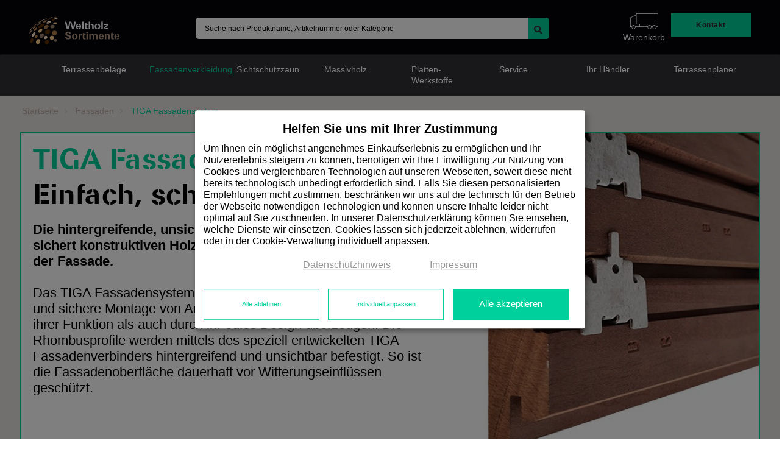

--- FILE ---
content_type: text/html; charset=UTF-8
request_url: https://www.weltholz.de/produkte/fassadenverkleidung/tiga-fassadensystem/c/wh200800
body_size: 25349
content:

<!DOCTYPE html>
<html lang="de" class="no-js">
<head>
<meta charset="utf-8">
<meta http-equiv="X-UA-Compatible" content="IE=edge">
<meta name="viewport" content="width=device-width, initial-scale=1">
<META NAME="DESCRIPTION" CONTENT="TIGA Fassadensystem  in bester Qualität finden Sie bei Weltholz. Fachkompetenz & Service für den Holzhandel überzeugen. Jetzt informieren!">
<meta name="author" content="">
<META NAME="AUTHOR" CONTENT="DigiShop GmbH">
<META NAME="ABSTRACT" CONTENT="">
<META NAME="KEYWORDS" CONTENT="">
<meta name="p:domain_verify" content="e6763ea9a610e5fddc8605bffbe84eac"/>
<META NAME="ROBOTS" CONTENT="all">
<title>Weltholz TIGA Fassadensystem</title>
<LINK REL="SHORTCUT ICON" href="/favicon.ico">
<link REL="apple-touch-icon" href="/touch_icon_wh128.png"/>
<link rel="apple-touch-icon-precomposed" href="/touch_icon_wh128.png"/>
<link href="/js/ajaxcfc/wddx.js" rel="preload" as="script">
<link href="/js/ajaxcfc/util.js" rel="preload" as="script">
<link href="/js/ajaxcfc/engine.js" rel="preload" as="script">
<script language="javascript" src="/trk/trk_2024030503.js"></script>
<link href="/assets/fonts/font-awesome-pro/fontawesome-pro-light-300.woff2" rel="preload" as="font" type="font/woff2" crossorigin>
<link href="/assets/lib/slick-slider/fonts/slick.woff" rel="preload" as="font" type="font/woff" crossorigin>
<!-- Bootstrap CSS -->
<link rel="stylesheet" type="text/css" href="/css/wh-font.css"/>
<link href="/assets/css/collect.css?2021011102" rel="stylesheet">
<link href="/css/digishop-notmin-2023111301.css" rel="stylesheet">
<!-- Global site tag (gtag.js) - Google Analytics -->
<script>
const sGGranted = 'denied';
</script>
<!-- klaro -->
<link href="/js/klaro/v0.7.18_custom_2023101801/klaro-custom-2023091401.css" rel="stylesheet">
<script>
var sessionid = '8430c13524cb7b7cc5b7596910307a7266f4';
var sLastGState = '';
function klaroChange(n,v){
if(n === 'google'){
if (v != sLastGState) {
LogKlaroChange(n,v);
}
sLastGState = v;
}
}
function LogKlaroChange(sName,sValue){
DWREngine.setAsync(true);
DWREngine._execute(_ajaxConfig._cfscriptLocation, null, 'LogKlaroChange', sessionid ,sName, sValue, function(result){
//console.log('result:' + result);
});
}
</script>
<script defer type="application/javascript" src="/js/klaro/v0.7.18_custom_2023101801/config-2023102301.js"></script>
<script
defer
data-config="klaroConfig"
type="application/javascript"
src="/js/klaro/v0.7.18_custom_2023101801/klaro.js">
</script>
<!-- klaro -->
<script>
window.dataLayer = window.dataLayer || [];
</script>
<!-- Google Tag Manager -->
<script>(function(w,d,s,l,i){w[l]=w[l]||[];w[l].push({'gtm.start':
new Date().getTime(),event:'gtm.js'});var f=d.getElementsByTagName(s)[0],
j=d.createElement(s),dl=l!='dataLayer'?'&l='+l:'';j.async=true;j.src=
'https://www.googletagmanager.com/gtm.js?id='+i+dl;f.parentNode.insertBefore(j,f);
})(window,document,'script','dataLayer','GTM-WW42F8GB');</script>
<!-- End Google Tag Manager -->
<script>
function gtag(){dataLayer.push(arguments)};
gtag('consent', 'update', {'ad_storage': sGGranted,'analytics_storage': sGGranted});
</script>
<!-- HTML5 shim and Respond.js IE8 support of HTML5 elements and media queries -->
<!--[if lt IE 9]>
<script src="/js/html5shiv.js"></script>
<script src="/js/respond.min.js"></script>
<![endif]-->
<script type='text/javascript'>
_ajaxConfig = { '_cfscriptLocation':'/ajaxcfc/klshop.cfc',
'_jsscriptFolder':'/js/ajaxcfc',
'debug':false};
</script>
<script type='text/javascript' src='/js/collect.header.js?2021011101'></script>
<!-- Slick Slider -->
<!-- jQUery Match Height -->
<script>
<!-- button up js -->
window.onscroll = function() {scrollFunction()};
function scrollFunction() {
if (document.body.scrollTop > 20 || document.documentElement.scrollTop > 20) {
$('#scrolltop').fadeIn();
} else {
$('#scrolltop').fadeOut();
}
}
function topFunction() {
$('html, body').animate({scrollTop: 0}, 400);
}
</script> 
</head>
<body class="">
<!-- H E A D E R  -->
<header>
<style>
header .header-row-1 #kl-first-nav .kl-menu-list .wssearchbar {
width: 40%;
}
header .header-row-1 #kl-first-nav .kl-menu-list .kl-nav-right {
width:25%;
}	
header .header-row-1 #kl-first-nav .kl-menu-list .kl-nav-right > ul > li {
width: 20%;
}					
header .header-row-1 #kl-first-nav .kl-menu-list .kl-nav-right > ul > li.contact {
width: 70%;
}	
header .header-row-1 #kl-first-nav .kl-menu-list .wssearchbar .topmenusearch {
max-width: 550px;
}
@media(max-width:1024px)
{
header .header-row-1 #kl-first-nav .kl-menu-list #logo {
width: 25%;
}
}
header .header-row-1 #kl-first-nav .kl-menu-list .wssearchbar {
width: 40%;
}
header .header-row-1 #kl-first-nav .kl-menu-list .kl-nav-right > ul > li {
width: 30%;
}	
header .header-row-1 #kl-first-nav .kl-menu-list .kl-nav-right {
width: 20%;
}
}
@media(max-width:480px)
{
header .header-row-1 #kl-first-nav .kl-menu-list #logo {
width: 45%;
}
}
header .header-row-1 #kl-first-nav .kl-menu-list .wssearchbar {
width: 55%;
}
}
</style>
<div class="header-row-1">
<div class="container">
<nav class="nav" id="kl-first-nav">
<ul class="kl-menu-list">
<li id="logo">
<a href="/">
<img class="logo" src="/assets/img/wh_logo_horizontal_rgb.svg" alt="Weltholz Logo" width="171" height="68">
</a>
</li>
<li class="wssearchbar clearfix">
<style>
.kl-artikel-vorschlaege-container .kl-artikel-vorschlaege-image{
max-width:80px;
}
#categoryContainerItems .hwg{font-weight:bold;}
.kl-artikel-vorschlaege-data .no-articel{
padding:20px;
padding-top:10px;
font-size: 13px;
}
</style>
<script>
var currentSearchCategory = 0;
$(function(){
$('.xselectpicker').selectpicker({
style: 'btn-info'
})
$('.xselectpicker').on('changed.bs.select', function (event, clickedIndex, newValue, oldValue) {
var bootstrapSelect = $('.topmenusearch .bootstrap-select'),
filterOption = bootstrapSelect.find('.filter-option');
var currentValue = bootstrapSelect.find('[data-original-index="' + clickedIndex + '"]').text();
var _currentSearchCategory = $(this).find("option:selected").val(); 
setCategory(_currentSearchCategory);
if ( _currentSearchCategory !== '0' ) {
filterOption.css('color', 'transparent');
} else {
filterOption.css('color', '#000');
}
});
$('#autocompleteSearch').click(function(event) {
event.stopPropagation();
if($(this).val().length > 0 && $('.suggestionItem').length) $('.quick-search').css({'display':'block'});
//if($('##searchCategories').is(':visible')) showCategories();
}); 
$('body').click(function(e) {
/*
if (!$(e.target).closest('.searchCategoriesContainer').length && $('.searchCategoriesContainer').is(':visible'))  {
showCategories();
}
*/
if (!$(e.target).closest('.quick-search').length && $('.quick-search').is(':visible'))  {
$('.quick-search').css({'display':'none'});
}
});
initSearchCategory();
})
function setCategory(uuidCatalog){
$('.xcategorySelect').val(uuidCatalog);
$('.xcategorySelect').selectpicker('refresh');
currentSearchCategory = uuidCatalog;
setCookie('searchCategory',uuidCatalog,120);
var bootstrapSelect = $('.topmenusearch .bootstrap-select'),
filterOption = bootstrapSelect.find('.filter-option');
if ( currentSearchCategory !== '0' ) {
filterOption.css('color', 'transparent');
} else {
filterOption.css('color', '#000');
}
}
function initSearchCategory(){
var uuidCatalog = 0;
var cookieCategory = getCookie('searchCategory');
if(cookieCategory.length) uuidCatalog = cookieCategory;
setCategory(uuidCatalog)
}  
function setCookie(n,w,e){
var a = new Date();
a = new Date(a.getTime() +e*1000*60);
// document.cookie = n+'='+w+'; expires='+a.toGMTString()+';domain=dev.terminal.kloepfer.de;path=/'+';';
document.cookie = n+'='+w+'; expires='+a.toGMTString()+';domain=www.weltholz.de;path=/'+';';
}
function getCookie(n){
a = document.cookie;
res = '';
while(a != '')
{
while(a.substr(0,1) == ' '){a = a.substr(1,a.length);}
cookiename = a.substring(0,a.indexOf('='));
if(a.indexOf(';') != -1)
{cookiewert = a.substring(a.indexOf('=')+1,a.indexOf(';'));}
else{cookiewert = a.substr(a.indexOf('=')+1,a.length);}
if(n == cookiename){res = cookiewert;}
i = a.indexOf(';')+1;
if(i == 0){i = a.length}
a = a.substring(i,a.length);
}
return(res)
}
function delCookie(n){
document.cookie = n+'=; expires=Thu, 01-Jan-70 00:00:01 GMT;';
} 
/*
function delayAutocomplete(e,oInput) {
var timer = null;
oInput.onkeypress = function(e) {
if (timer) {
window.clearTimeout(timer);
}
timer = window.setTimeout( function() {
timer = null;
doAutocomplete();
//if (e.keyCode == 13) startSearch();
}, 500 );
};
oInput = null;
}
*/
function delayAutocompleteQS(e,oInput) {
var timer = null;
oInput.onkeyup = function(e) {
if (timer) {
window.clearTimeout(timer);
}
timer = window.setTimeout( function() {
timer = null;
doAutocompleteQS();
//if (e.keyCode == 13) startSearch();
}, 500 );
};
oInput = null;
}
function startSearch(e){
if (typeof e != 'undefined') e.preventDefault();
var searchValueList = $('#autocompleteSearch').val();
if(currentSearchCategory != 0){
document.klShopSuche_neu.uuidHauptwarengruppe.value = currentSearchCategory;
}
else{
document.klShopSuche_neu.uuidHauptwarengruppe.value = '';
}
document.klShopSuche_neu.searchThis.value = searchValueList;
if(searchValueList.length > 2){
document.klShopSuche_neu.submit();
}
}	
function doAutocompleteQS(){
var nSearchString = $('#autocompleteSearch').val();
if(nSearchString.length >= 3 ){   //&& nSearchString.slice(-1) != ' '
DWREngine.setAsync(true);
DWREngine._execute(_ajaxConfig._cfscriptLocation, null, 'getSuggestionsSolr',nSearchString,currentSearchCategory,'049','39','3','421',ajaxCallBack_doAutocompleteSolr);
return true
}
}
function ajaxCallBack_doAutocompleteLinks(result){
/*  
$('#span_Links').empty();
if(result.stext != '') {
$('#span_Links').append('<a href="' + result.surl + '"><div class="suggestionItemLink"><div class="suggestionImageContainer"><img class="suggestionImage" src="' + result.simg + '"></div><div class="suggestionTextContainer">' + result.stext + '</div><div style="clear:both;"></div></div></a>');
}
*/ 	
}
function ajaxCallBack_doAutocomplete(result){
var aSearchValues = result.searchlist.split(' ');
var sSearchString = $('#autocompleteSearch').val();
//var sLink = '/klshop/index.cfm/fuseaction/klShopSuche_Solr/searchThis/'+sSearchString+'/';
var sLink = 'javascript:startSearch();';
$('.suggestionItem').remove();
$('.suggestionHeadline').remove();
if(result.suggestions.sanzeigetext.length > 0){
$('#suggestionContainer').append('<div class="kl-vorschlaege-head suggestionHeadline"><div class="kl-vorschlaege-heading">Artikel-Vorschläge</div><div class="kl-show-all"><a href="'+sLink+'">alle anzeigen</a></div></div>');
for(var i=0;i<result.suggestions.sanzeigetext.length;i++){
var sAusgabeText = result.suggestions.sanzeigetext[i];
var sDimStr = result.suggestions.sdimensionstext[i];
sImgSrc = '/img/Dummy_120x84.jpg';
if(result.suggestions.pfad[i] != null){
sPathFixed = result.suggestions.pfad[i].replace('030_Internet_klein','xs');
sPathFixed = sPathFixed.replace('_intk_','_prik_');
sImgSrc = '/klmediaweb' + sPathFixed;  
}
sAusgabeText = sAusgabeText + '<br>' + sDimStr; 
sURL = '/klshop/index.cfm/fuseaction/showproduct/uuidproduct/'+ result.suggestions.sartikelnummer[i] + '/bcfs/1';
if(result.suggestions.pfad[i] != null){     
sHtml = '<article class="suggestionItem kl-artikel-vorschlaege-content"><a href\="'+sURL+'"><div class\="kl-artikel-vorschlaege-data">'+sAusgabeText+'</div><div class="kl-artikel-vorschlaege-image"><img src\="'+sImgSrc+'"></div></a></article>';
}
else{
sHtml = '<article class\="suggestionItem kl-artikel-vorschlaege-content"><a href\="'+sURL+'"><div class\="kl-artikel-vorschlaege-data">'+sAusgabeText+'</div><div class\="kl-artikel-vorschlaege-image"></div></a></article>';
} 
$('#suggestionContainer').append(sHtml);
}// for
}
else{
$('#suggestionContainer').append('<div class="kl-vorschlaege-head suggestionHeadline"><div class="kl-vorschlaege-heading">Artikel-Vorschläge</div><div class="kl-show-all"><a href="">alle anzeigen</a></div></div>');
$('#suggestionContainer').append('<div class="suggestionItem kl-artikel-vorschlaege-data" >keine Artikel gefunden</div>');
}	  
//Vorschlagliste öffnen
$('.quick-search').css({'display':'block'});
}
function ajaxCallBack_doAutocompleteSolr(result){
//console.log(result);
var aSearchValues = result.searchlist.split(' ');
var sSearchString = $('#autocompleteSearch').val();
var sLink = 'javascript:startSearch();';
//console.log(result);
$('.suggestionItem').remove();
$('.suggestionHeadline').remove();
if(result.suggestions.sanzeigetext.length > 0){
$('#suggestionContainer').append('<div class="kl-vorschlaege-head suggestionHeadline"><div class="kl-vorschlaege-heading">Artikel-Vorschläge</div><div class="kl-show-all"><a href="'+sLink+'">alle anzeigen</a></div></div>');
for(var i=0;i<result.suggestions.sanzeigetext.length;i++){
var sAusgabeText = result.suggestions.sanzeigetext[i];
var sDimStr = result.suggestions.sdimensionstext[i];
sAusgabeText = sAusgabeText.replace(/®/g, "-");
sImgSrc = '/img/Dummy_120x84.jpg';
if(result.suggestions.pfad[i] != null){
//sPathFixed = result.suggestions.pfad[i].replace('030_Internet_klein','xs');
//sPathFixed = sPathFixed.replace('_intk_','_prik_');
//sImgSrc = '/klmediaweb' + sPathFixed;  
sImgSrc = result.suggestions.pfad[i];  
}
sURL = '/klshop/index.cfm/fuseaction/showproduct/uuidproduct/'+ result.suggestions.artikelnummer[i] + '/bcfs/1';
sURL = '/klshop/index.cfm/fuseaction/showproduct/uuidproduct/'+ result.suggestions.artikelnummer[i] + '/uuidcatalog/' + result.suggestions.uuidcatalog[i];
sAusgabeText = sAusgabeText + '<br>' + sDimStr; 
if(result.suggestions.pfad[i] != null){     
sHtml = '<article class="suggestionItem kl-artikel-vorschlaege-content"><a href\="'+sURL+'"><div class\="kl-artikel-vorschlaege-data">'+sAusgabeText+'</div><div class="kl-artikel-vorschlaege-image"><img src\="'+sImgSrc+'"></div></a></article>';
}
else{
sHtml = '<article class\="suggestionItem kl-artikel-vorschlaege-content"><a href\="'+sURL+'"><div class\="kl-artikel-vorschlaege-data">'+sAusgabeText+'</div><div class\="kl-artikel-vorschlaege-image"></div></a></article>';
} 
$('#suggestionContainer').append(sHtml); 
}// for
}
else{
$('#suggestionContainer').append('<div class="kl-vorschlaege-head suggestionHeadline"><div class="kl-vorschlaege-heading">Artikel-Vorschläge</div><div class="kl-show-all"><a href="">alle anzeigen</a></div></div>');
$('#suggestionContainer').append('<div class="suggestionItem kl-artikel-vorschlaege-data" ><div class="no-articel">keine Artikel gefunden</div></div>');
}	  
//Vorschlagliste öffnen
$('.quick-search').css({'display':'block'});
getCategorySuggestions(result.q)
}
function getCategorySuggestions(q){
DWREngine.setAsync(true);
DWREngine._execute(_ajaxConfig._cfscriptLocation, null, 'getCategorySuggestionsSolr',q,'3',ajaxCallBack_doAutocomplete2);
}
function ajaxCallBack_doAutocomplete2(result){
$('#categoryContainerItems').empty();
$('.categorySuggestionHeadline').empty();
var sClass 		= '';
if(result.suggestions.ausgabetext.length){
//$('.categorySuggestionHeadline').append('<div class="kl-vorschlaege-heading">Kategorie-Vorschläge</div><div class="kl-show-all"><a href="">alle anzeigen</a></div>');
$('.categorySuggestionHeadline').append('<div class="kl-vorschlaege-heading">Kategorie-Vorschläge</div>');
for(var i=0;i<result.suggestions.ausgabetext.length;i++){
var sAusgabeText = result.suggestions.ausgabetext[i];
//var sClass 		= result.suggestions.sclass[i];
sAusgabeText = sAusgabeText.split('|').reverse().join(' | ');
// Mark the first bold
sAusgabeText = '<b>' + sAusgabeText; 
sAusgabeText = sAusgabeText.replace('|', "| </b>"); 
sURL = '/klshop/index.cfm/fuseaction/showcatalog/uuidcatalog/'+ result.suggestions.uuidcatalog[i] + '/bcfs/1';
/*
for(var j=0;j<aSearchValues.length;j++){
if(aSearchValues[j].length > 0){
reg = new RegExp((aSearchValues[j]), 'gi');
//sAusgabeText = sAusgabeText.replace(reg,function(str) {return '<strong>'+str+'</strong>'});
}
}
*/
sHtml =  '<li class= ' + sClass + '><a href\="'+sURL+'">'+sAusgabeText+'</a></li>'          
$('#categoryContainerItems').append(sHtml);
}
}
else{
$('.categorySuggestionHeadline').empty();
$('.categorySuggestionHeadline').append('<div class="kl-vorschlaege-heading">Kategorie-Vorschläge</div><div class="kl-show-all"><a href="">alle anzeigen</a></div>');
$('#categoryContainerItems').append('<li>keine Kategorien gefunden</li>');
}
$('.quick-search').css({'display':'block'});
}
function ajaxCallBack_doAutocomplete3(result){
var sSearchString = $('#autocompleteSearch').val();
var sLink = '/klshop/index.cfm/fuseaction/docatpdfsearch/dlpdfsearchstr/'+sSearchString+'/';
$('#downloadContainer').empty();
$('.downloadSuggestionHeadline').empty();
if(result.suggestions.sname.length){
$('.downloadSuggestionHeadline').append('<div class\="kl-vorschlaege-heading">Download-Vorschläge</div><div class\="kl-show-all"><a href\="'+sLink+'">alle anzeigen</a></div>');
for(var i=0;i<result.suggestions.sname.length;i++){
var sTMPURL = result.suggestions.surl[i].replace('.terminal.kloepfer.de','.kloepfer.de');
var sAusgabeText = result.suggestions.skatekorie[i] + '<br>' + result.suggestions.sname[i];
sHtml =  '<article>\
<a href\="'+sTMPURL+' " target\="_blank">\
<div class\="kl-download-vorschlaege-data">'+sAusgabeText+'</div>\
<div class\="kl-download-vorschlaege-image"><i class="fal fa-download" aria-hidden="true"></i> PDF</div>\
</a>\
</article>' 
$('#downloadContainer').append(sHtml);
}
} 
else{
$('.downloadSuggestionHeadline').empty();
$('.downloadSuggestionHeadline').append('<div class\="kl-vorschlaege-heading">Download-Vorschläge</div><div class\="kl-show-all"><a href\="">alle anzeigen</a></div>');
sHtml =  '<article><div class\="kl-download-vorschlaege-data">keine Downloads gefunden</div></article>'
$('#downloadContainer').append(sHtml);
}
$('.quick-search').css({'display':'block'});
}
function ajaxCallBack_ContentSuggestions(result){
//console.log(result)
$('#ContentSugContainer').empty();
$('.contentSuggestionHeadline').empty();
if(result.nrecordcount > 0){
$('.kl-content-vorschlaege').show();
$('.contentSuggestionHeadline').append('<div class\="kl-vorschlaege-heading">Lesen Sie auch</div>');
$('#ContentSugContainer').append(result.suggestions);
} else {
$('.kl-content-vorschlaege').hide();
$('#ContentSugContainer').append('');
}
}
</script>
<form id="klShopSuche_neu" name="klShopSuche_neu" class="topmenusearch" action="https://www.weltholz.de/klshop/index.cfm" method="POST">
<input type="hidden" name="fuseaction" value="klShopSuche_Solr8">
<input type="hidden" name="searchThis" value="">
<input type="hidden" name="uuidHauptwarengruppe" value="">
<style>
.kl-left-menusearch .kl-icon{
background-size: 1.75em;
}
.kl-left-menusearch .xcategorySelect .filter-option .kl-icon{
background-size: 1.75em!important;
}
</style>
<input id="autocompleteSearch" class="kl-search-fill" placeholder="Suche nach Produktname, Artikelnummer oder Kategorie" onkeyup="delayAutocompleteQS(event,this);" autocomplete="off" maxlength="200"> 
<div class="kl-right-menusearch">
<button class="btnstyle " onclick="startSearch(event);">
<i class="searchicon fa fa-search" aria-hidden="true"></i>
</button>
</div>
<div class="quick-search">
<div class="kl-artikel-vorschlaege">
<div class="kl-vorschlaege-head suggestionHeadline">
</div>
<div id="suggestionContainer" class="kl-artikel-vorschlaege-container">
</div>
</div>
<div class="kl-vorschlaege-right hidden-sm hidden-xs">
<div class="kl-kategorie-vorschlaege">
<div class="kl-vorschlaege-head categorySuggestionHeadline" >
</div>
<div id="categoryContainer"> 
<article>
<ul id="categoryContainerItems">
</ul>
</article>
</div>
</div>
</div>
</div>	
</form>
</li>
<li class="kl-nav-right desktop">
<ul>
<li class="contact">
<a href="/ansprechpartner-nach-bereichen" class="btn btn-primary">
Kontakt
</a>
</li>
<li id="dropdown_WK_LI" class="nav-desktop">
<a href="/klshop/index.cfm/fuseaction/showbasket" class="xdropdown-toggle" data-toggle="xdropdown" id="cart-flyout-link">
<div id="BasketCount" style="position:relative;top:0px;left:4px;height:0;">
</div>
<i class="kloepfer-icon kloepfer-icon-warenkorb" aria-hidden="true"></i>
Warenkorb
</a>
</li>
</ul>
</li>
</ul>
</nav>
</div>
</div> <!-- /.header-row-1 -->
<div class="header-row-2">
<div class="container">
<style>
#menu-meta td{border-top: 0px;}
nav#main-menu #menu-contents > li {
float: left;
}	
nav#main-menu #menu-contents > li > a {
padding: 15px 20px 17px;
}
@media(max-width:1050px){
#keyfacts-user-data {
width: 18%;
}
}
</style>
<style>
nav#main-menu #menu-meta > li {
width: 33.33%;
}
nav#main-menu #menu-meta > li > a.toggle-dropdown-menu .toggle-button {
width: 25px;
}
nav#main-menu #menu-meta > li > a.toggle-dropdown-menu table {
width: 100%;
}
nav#main-menu #menu-meta > li > a.toggle-dropdown-menu tr:first-child td:first-child{
width:50%;
padding-right:5px;
}
nav#main-menu #menu-meta > li > a.toggle-dropdown-menu tr:first-child td:last-child{
width:50%;
padding-left:5px;
}
nav#main-menu #menu-meta > li > a.nosort{
padding-top:16px;
}
nav#main-menu #menu-meta > li #mobile-submenu {
top: 50px;
background: #312e33;
}
@media(max-width:1023px){
nav#main-menu #menu-meta > li > a.toggle-dropdown-menu tr:first-child td:first-child{
width:50px;
padding-right:5px;
}
nav#main-menu #menu-meta > li > a.toggle-dropdown-menu tr:first-child td:last-child{
width:unset;
padding-left:5px;
}
}
</style>
<nav id="main-menu">
<ul id="menu-meta">
<li>
<a class="toggle-dropdown-menu collapsed" href="#" data-toggle="collapse" data-target="#mobile-submenu" aria-expanded="false" aria-controls="navbar">
<table>
<tr>
<td align="right">
<button type="button" class="toggle-button collapsed" >
<span class="sr-only">Navigation ein- und ausblenden</span>
<span class="icon-bar first"></span>
<span class="icon-bar"></span>
<span class="icon-bar last"></span>
</button>
</td>
<td align="left">
<div>Menu</div>
</td>
</tr>
</table>
</a>
<div id="mobile-submenu" class="navbar-collapse collapse" aria-expanded="true" style="">
<ul class="mobile-submenu first-level">
<style>
a.mobile-sortiment-menu {padding-left: 15px!important;}
a.mobile-sortiment-menu .mobile-menu-item-title {padding-top: 5px!important;}
a.mobile-sortiment-menu .kl-icon-containerS {margin-right: 5px!important;}
</style>
<li>
<a href="#" class="">Terrassenbeläge <i class="fal fa-chevron-down"></i></a>
<ul class="mobile-submenu second-level sortiment">
<li>
<a class=" mobile-sortiment-menu" href="/produkte/terrassenbelaege/holz-terrassendielen/c/wh100300">
<div class="mobile-menu-item-title">Holz Terrassendielen</div>
</a>
</li>
<li>
<a class=" mobile-sortiment-menu" href="/produkte/terrassenbelaege/wpc-terrassendielen/c/wh100400">
<div class="mobile-menu-item-title">WPC Terrassendielen</div>
</a>
</li>
<li>
<a class=" mobile-sortiment-menu" href="/produkte/terrassenbelaege/terrassenzubehoer/c/wh100100">
<div class="mobile-menu-item-title">Terrassenzubehör</div>
</a>
</li>
<li>
<a class=" mobile-sortiment-menu" href="/produkte/terrassenbelaege/qlick-system/c/wh100500">
<div class="mobile-menu-item-title">QLICK-System</div>
</a>
</li>
<script>
var trkO_Terrassenkonfigurator1 = {campain:'Terrassenkonfigurator',pagetype:'Submenü-Terrassenbeläge',uid:''};
</script>
<li>
<a class=" mobile-sortiment-menu" href="https://terrassenkonfigurator.weltholz.de/" target="_blank" onclick="trk(this,trkO_Terrassenkonfigurator1);">
<div class="mobile-menu-item-title">Terrassenplaner</div>
</a>
</li>							
</ul>
</li>
<li>
<a href="#" class="activeMenuItem">Fassadenverkleidung <i class="fal fa-chevron-down"></i></a>
<ul class="mobile-submenu second-level sortiment">
<li>
<a class=" mobile-sortiment-menu" href="/produkte/fassadenverkleidung/laerche-douglasie-holzfassade/c/wh200100">
<div class="mobile-menu-item-title">Lärche  /  Douglasie  Holzfassade</div>
</a>
</li>
<li>
<a class=" mobile-sortiment-menu" href="/produkte/fassadenverkleidung/embla-thermoholz-fassade/c/wh200200">
<div class="mobile-menu-item-title">EMBLA Thermoholz Fassade</div>
</a>
</li>
<li>
<a class=" mobile-sortiment-menu" href="/produkte/fassadenverkleidung/kebony-fassade/c/wh200300">
<div class="mobile-menu-item-title">Kebony Fassade</div>
</a>
</li>
<li>
<a class=" mobile-sortiment-menu" href="/produkte/fassadenverkleidung/millboard-rmc-fassade/c/wh200400">
<div class="mobile-menu-item-title">millboard RMC Fassade</div>
</a>
</li>
<li>
<a class=" mobile-sortiment-menu" href="/produkte/fassadenverkleidung/james-hardie-fassade/c/wh200500">
<div class="mobile-menu-item-title">James Hardie Fassade</div>
</a>
</li>
<li>
<a class=" mobile-sortiment-menu" href="/produkte/fassadenverkleidung/upb-boards-of-resysta-fassade/c/wh200600">
<div class="mobile-menu-item-title">UPB Boards of Resysta Fassade</div>
</a>
</li>
<li>
<a class="activeMenuItem mobile-sortiment-menu" href="/produkte/fassadenverkleidung/tiga-fassadensystem/c/wh200800">
<div class="mobile-menu-item-title">TIGA Fassadensystem</div>
</a>
</li>
</ul>
</li>
<li>
<a href="#" class="">Sichtschutzzaun <i class="fal fa-chevron-down"></i></a>
<ul class="mobile-submenu second-level sortiment">
<li>
<a class=" mobile-sortiment-menu" href="/produkte/sichtschutzzaun/elephant-thermo-line/c/wh300100">
<div class="mobile-menu-item-title">elephant® Thermo Line</div>
</a>
</li>
<li>
<a class=" mobile-sortiment-menu" href="/produkte/sichtschutzzaun/elephant-bambooline/c/wh300200">
<div class="mobile-menu-item-title">elephant® Bambooline</div>
</a>
</li>
<li>
<a class=" mobile-sortiment-menu" href="/produkte/sichtschutzzaun/elephant-batu-line/c/wh300300">
<div class="mobile-menu-item-title">elephant® Batu Line</div>
</a>
</li>
<li>
<a class=" mobile-sortiment-menu" href="/produkte/sichtschutzzaun/elephant-cora-line/c/wh300400">
<div class="mobile-menu-item-title">elephant® Cora Line</div>
</a>
</li>
<li>
<a class=" mobile-sortiment-menu" href="/produkte/sichtschutzzaun/elephant-grace-line/c/wh300500">
<div class="mobile-menu-item-title">elephant® Grace Line</div>
</a>
</li>
<li>
<a class=" mobile-sortiment-menu" href="/produkte/sichtschutzzaun/elephant-color-line/c/wh300600">
<div class="mobile-menu-item-title">elephant® Color Line</div>
</a>
</li>
<li>
<a class=" mobile-sortiment-menu" href="/produkte/sichtschutzzaun/elephant-street-line/c/wh300700">
<div class="mobile-menu-item-title">elephant® Street Line</div>
</a>
</li>
</ul>
</li>
<li>
<a href="#" class="">Massivholz <i class="fal fa-chevron-down"></i></a>
<ul class="mobile-submenu second-level sortiment">
<li>
<a class=" mobile-sortiment-menu" href="/produkte/massivholz/schnittholz/c/wh400100">
<div class="mobile-menu-item-title">Schnittholz</div>
</a>
</li>
<li>
<a class=" mobile-sortiment-menu" href="/produkte/massivholz/fensterkanteln/c/wh400200">
<div class="mobile-menu-item-title">Fensterkanteln</div>
</a>
</li>
<li>
<a class=" mobile-sortiment-menu" href="/produkte/massivholz/leimholz/c/wh400300">
<div class="mobile-menu-item-title">Leimholz</div>
</a>
</li>
</ul>
</li>
<li>
<a href="#" class="">Platten-Werkstoffe <i class="fal fa-chevron-down"></i></a>
<ul class="mobile-submenu second-level sortiment">
<li>
<a class=" mobile-sortiment-menu" href="/produkte/platten-werkstoffe/sperrholzplatten/c/wh500100">
<div class="mobile-menu-item-title">Sperrholzplatten</div>
</a>
</li>
<li>
<a class=" mobile-sortiment-menu" href="/produkte/platten-werkstoffe/upb-boards-made-of-resysta/c/wh500200">
<div class="mobile-menu-item-title">UPB Boards made of Resysta</div>
</a>
</li>
<li>
<a class=" mobile-sortiment-menu" href="/produkte/platten-werkstoffe/akustik-wandpaneele/c/wh500500">
<div class="mobile-menu-item-title">Akustik-Wandpaneele</div>
</a>
</li>
</ul>
</li>
<li>
<a href="#" class="">Service <i class="fal fa-chevron-down"></i></a>
<ul class="mobile-submenu second-level sortiment">
<li>
<a class=" mobile-sortiment-menu " href="/ansprechpartner-nach-bereichen" target="">
<div class="mobile-menu-item-title">
Ansprechpartner
</div>
</a>
</li>
<li>
<a class=" mobile-sortiment-menu " href="/downloads" target="">
<div class="mobile-menu-item-title">
Downloads
</div>
</a>
</li>
<li>
<a class=" mobile-sortiment-menu " href="/termine" target="">
<div class="mobile-menu-item-title">
Termine
</div>
</a>
</li>
<li>
<a class=" mobile-sortiment-menu " href="/news/weltholz-onlineschulungen-2022-unsere-aktuellen-veranstaltungen-termine/0cd2dc5b-cff8-042b-0326af65f5a86cd7" target="_self">
<div class="mobile-menu-item-title">
Onlineseminare
</div>
</a>
</li>
<li>
<a class="mobile-sortiment-menu " href="/produkte/musterversand/c/wh700" target="">
<div class="mobile-menu-item-title">
Musterversand
</div>
</a>
</li>
<script>
var trkO_Terrassenkonfigurator2 = {campain:'Terrassenkonfigurator',pagetype:'Submenü-Service',uid:''};
</script>
<li>
<a class="mobile-sortiment-menu " href="https://terrassenkonfigurator.weltholz.de/" target="_blank" onclick="trk(this,trkO_Terrassenkonfigurator2);">
<div class="mobile-menu-item-title">
Terrassenplaner
</div>
</a>
</li>
</ul>												
</li>
<script>
var trkO_Terrassenkonfigurator3 = {campain:'Terrassenkonfigurator',pagetype:'Hauptmenü',uid:''};
</script>
<li>
<a href="https://terrassenkonfigurator.weltholz.de/" target="_blank" onclick="trk(this,trkO_Terrassenkonfigurator3);">
Terrassenplaner
</a>
</li>
<li>
<a href="/klshop/index.cfm/fuseaction/showbasket" class="" >Warenkorb</a>
</li>
<li>
<a href="/ansprechpartner-nach-bereichen">
Kontakt
</a>
</li>
</ul>
</div>
</li>
<li>
<a href="/zuihremhaendler" class=" nosort" target="">Ihr Händler</a>
</li>
</ul>
<!-- DESKTOP -->
<div class="yamm">
<ul id="menu-contents">
<style>
.kl-mega-menu-sortiment{
position:relative;
}
nav#main-menu #menu-contents {
width: 100%;
padding-left: 5%;															
}	
nav#main-menu #menu-contents > li.kl-mega-menu-sortiment {
padding-left: 0px!important;
width:12.5%;/*20231106*/
/*width:13%;*/
}		
nav#main-menu #menu-contents > li.kl-mega-menu-sortiment > a {
padding-right: 30px!important;
padding-left:5px!important;
}	
.kl-icon-containerS {
width:52px;
float:left;
padding-top:5px;
}
img.flyout-soriment {
display: block;
margin-left: auto;
margin-right: auto;
width: 80%;
padding-top:2px;
padding-left:10px;
}
.dropdown-menu > li > a {
color: #fff;
}	
.kl-mega-menu-sortiment .kl-mega-menu-sortiment-dropdown {
margin-left: 0px!important;
/*width: 10vw!important;*//*20220329*/
/*width: 21vw!important;*/
width: 225!important;
top: 50px;
left: 0;
z-index: 250;
float: left;
margin: 0;
margin-left: 0px;
padding: 0;
list-style: none;
background-color: #fff;
border: none;
border-radius: 0;
box-shadow: none;
-webkit-background-clip: padding-box;
-moz-background-clip: padding;
background-clip: padding-box;
}
.kl-mega-menu-sortiment:hover .kl-mega-menu-sortiment-dropdown {
display: block;
}
.kl-mega-menu-sortiment .kl-mega-menu-sortiment-dropdown > li.list-group-item {
background-color: #312e33;
border: none!important;
border: 0px!important;
padding: 0;
border-radius: 0;
position: initial;
}	
.kl-mega-menu-sortiment .kl-mega-menu-sortiment-dropdown > li.list-group-item:first-child {
border-top: none!important;;
}
.kl-mega-menu-sortiment .kl-mega-menu-sortiment-dropdown > li.list-group-item > a {
padding: 5px!important;
min-height:45px;
padding-top:0px!important;
}
.kl-mega-menu-sortiment .kl-mega-menu-sortiment-dropdown > li.list-group-item > a:hover, 
.kl-mega-menu-sortiment .kl-mega-menu-sortiment-dropdown > li.list-group-item > a:focus, 
.kl-mega-menu-sortiment .kl-mega-menu-sortiment-dropdown > li.list-group-item > a:active {
background-color: transparent;
color: #00d09c;
}
.kl-mega-menu-sortiment .kl-mega-menu-sortiment-dropdown > li.list-group-item .popover {
width: 100%!important;
min-width: 265px;
border-right: 0px!important;
border-bottom: 0px!important;
max-width: 795px;
height: 100%;
overflow: hidden;
border: none;
border-radius: 0;
box-shadow: none;
padding: 0 3px;
}
.kl-mega-menu-sortiment .kl-mega-menu-sortiment-dropdown > li.list-group-item .popover > .row {
height: 100%;
}
.kl-mega-menu-sortiment .kl-mega-menu-sortiment-dropdown > li.list-group-item .popover a {
color: #fff!important;
}									
.kl-mega-menu-sortiment .kl-mega-menu-sortiment-dropdown > li.list-group-item .popover a:hover {
color: #00d09c !important;
}					
.kl-mega-menu-sortiment .kl-mega-menu-sortiment-dropdown > li.list-group-item .popover .popover-main-content {
background-color: #f5f5f5;
padding: 0;
height: 100%;
width: 100%;
}
.kl-mega-menu-sortiment .kl-mega-menu-sortiment-dropdown > li.list-group-item > a .link-text{
padding-top:9px;
padding-left: 5px;
}
.kl-mega-menu-sortiment .kl-mega-menu-sortiment-dropdown > li.list-group-item .popover .popover-main-content {
/*background-color: #312e33!important;*/ /*20220329*/
background-color: #353535!important;
}	
.kl-mega-menu-sortiment .kl-mega-menu-sortiment-dropdown > li.list-group-item .popover .popover-main-content .kl-popover-heading {
padding: 5px!important;
border-bottom:0!important;
}
.kl-mega-menu-sortiment .dropdown-menu > li.list-group-item .popover .popover-main-content .kl-popover-heading {
padding: 0 0 0 0!important;
height: unset!important;
}
.kl-mega-menu-sortiment .kl-mega-menu-sortiment-dropdown > li.list-group-item .popover .popover-main-content .popover-inner-content {
padding: 0px 10px!important;
}	
.kl-mega-menu-sortiment .kl-mega-menu-sortiment-dropdown > li.list-group-item .popover .popover-main-content .popover-inner-content .list-group .list-group-item {
background-color: transparent;
border: none;
padding-top: 6px;
padding-bottom: 7px;
}	
</style>
<!-- DESKTOP MENU SORTIMENT -->
<li id="kl-mega-menu-sortiment-1" class="kl-mega-menu-sortiment hwg1">
<a class="dropdown-toggle " data-toggle="xdropdown" alt="Terrassenbeläge" href="/produkte/terrassenbelaege/c/wh100">Terrassenbeläge</a>
<ul id="kl-mega-menu-sortiment-dropdown-1" class="kl-mega-menu-sortiment-dropdown dropdown-menu" role="menu">
<!-- MEGAMENU SORTIMENT -->
<li class="list-group-item" data-submenu-id="submenu-1">
<a class="submenu-link " href="/produkte/terrassenbelaege/holz-terrassendielen/c/wh100300" alt="Holz Terrassendielen">
<div class="link-text">
Holz Terrassendielen
</div>
</a>
<style>
#submenu-1{
min-height:176px!important;
height:288px!important;
}	
</style>
<div id="submenu-1" class="popover">
<div class="row">
<div class="popover-main-content">
<div class="kl-popover-heading">
<!-- /.kl-popover-heading-->
<section class="popover-inner-content">
<div class="row">
<ul class="list-group">
<li class="list-group-item"><a href="/produkte/terrassenbelaege/holz-terrassendielen/laerche-terrassendielen/c/wh100300400" alt="Lärche Terrassendielen"><nobr>Lärche Terrassendielen</nobr></a></li>
<li class="list-group-item"><a href="/produkte/terrassenbelaege/holz-terrassendielen/douglasie-terrassendielen/c/wh100300900" alt="Douglasie Terrassendielen"><nobr>Douglasie Terrassendielen</nobr></a></li>
<li class="list-group-item"><a href="/produkte/terrassenbelaege/holz-terrassendielen/bangkirai-terrassendielen/c/wh100300600" alt="Bangkirai Terrassendielen"><nobr>Bangkirai Terrassendielen</nobr></a></li>
<li class="list-group-item"><a href="/produkte/terrassenbelaege/holz-terrassendielen/garapa-terrassendielen/c/wh100300500" alt="Garapa Terrassendielen"><nobr>Garapa Terrassendielen</nobr></a></li>
<li class="list-group-item"><a href="/produkte/terrassenbelaege/holz-terrassendielen/cumaru-terrassendielen/c/wh100300700" alt="Cumaru Terrassendielen"><nobr>Cumaru Terrassendielen</nobr></a></li>
<li class="list-group-item"><a href="/klshop/index.cfm/cn/terrassenbelaege/holz-terrassendielen/ipé-terrassendielen/c/wh100300300" alt="Ipé Terrassendielen"><nobr>Ipé Terrassendielen</nobr></a></li>
<li class="list-group-item"><a href="/produkte/terrassenbelaege/holz-terrassendielen/basralocus-terrassendielen/c/wh100300800" alt="Basralocus Terrassendielen"><nobr>Basralocus Terrassendielen</nobr></a></li>
<li class="list-group-item"><a href="/produkte/terrassenbelaege/holz-terrassendielen/embla-thermoholz-terrassendielen/c/wh100300200" alt="EMBLA Thermoholz Terrassendielen"><nobr>EMBLA Thermoholz Terrassendielen</nobr></a></li>
<li class="list-group-item"><a href="/produkte/terrassenbelaege/holz-terrassendielen/kebony-terrassendielen/c/wh100300100" alt="Kebony Terrassendielen"><nobr>Kebony Terrassendielen</nobr></a></li>
</ul>
</div>
</section><!-- ./popover-inner-content -->
</div> <!-- ./popover-main-content -->
</div> <!-- /.row -->
</div><!-- /.popover -->
</li>
<li class="list-group-item" data-submenu-id="submenu-2">
<a class="submenu-link " href="/produkte/terrassenbelaege/wpc-terrassendielen/c/wh100400" alt="WPC Terrassendielen">
<div class="link-text">
WPC Terrassendielen
</div>
</a>
<style>
#submenu-2{
min-height:176px!important;
height:160px!important;
}	
</style>
<div id="submenu-2" class="popover">
<div class="row">
<div class="popover-main-content">
<div class="kl-popover-heading">
<!-- /.kl-popover-heading-->
<section class="popover-inner-content">
<div class="row">
<ul class="list-group">
<li class="list-group-item"><a href="/produkte/terrassenbelaege/wpc-terrassendielen/piazza-20/c/wh100400700" alt="Piazza 2.0"><nobr>Piazza 2.0</nobr></a></li>
<li class="list-group-item"><a href="/produkte/terrassenbelaege/wpc-terrassendielen/lifecycle-by-moistureshield/c/wh100400400" alt="LifeCycle by MoistureShield"><nobr>LifeCycle by MoistureShield</nobr></a></li>
<li class="list-group-item"><a href="/produkte/terrassenbelaege/wpc-terrassendielen/vision-by-moistureshield/c/wh100400300" alt="Vision by MoistureShield"><nobr>Vision by MoistureShield</nobr></a></li>
<li class="list-group-item"><a href="/produkte/terrassenbelaege/wpc-terrassendielen/timbertech-terrassendielen/c/wh100400100" alt="TimberTech® Terrassendielen"><nobr>TimberTech® Terrassendielen</nobr></a></li>
<li class="list-group-item"><a href="/produkte/terrassenbelaege/wpc-terrassendielen/millboard-terrassendielen/c/wh100400200" alt="millboard Terrassendielen"><nobr>millboard Terrassendielen</nobr></a></li>
</ul>
</div>
</section><!-- ./popover-inner-content -->
</div> <!-- ./popover-main-content -->
</div> <!-- /.row -->
</div><!-- /.popover -->
</li>
<li class="list-group-item" data-submenu-id="submenu-3">
<a class="submenu-link " href="/produkte/terrassenbelaege/terrassenzubehoer/c/wh100100" alt="Terrassenzubehör">
<div class="link-text">
Terrassenzubehör
</div>
</a>
</li>
<li class="list-group-item" data-submenu-id="submenu-4">
<a class="submenu-link " href="/produkte/terrassenbelaege/qlick-system/c/wh100500" alt="QLICK-System">
<div class="link-text">
QLICK-System
</div>
</a>
</li>
<script>
var trkO_Terrassenkonfigurator4 = {campain:'Terrassenkonfigurator',pagetype:'Submenü-Terrassenbeläge',uid:''};
</script>
<li class="list-group-item" data-submenu-id="submenu-5">
<a class="submenu-link" target="_blank" href="https://terrassenkonfigurator.weltholz.de/" alt="Terrassenkonfigurator" onclick="trk(this,trkO_Terrassenkonfigurator4);">
<div class="link-text">
Terrassenplaner
</div>
</a>
</li>
</ul> <!-- /#kl-mega-menu-sortiment-dropdown -->
</li>
<li id="kl-mega-menu-sortiment-2" class="kl-mega-menu-sortiment hwg1">
<a class="dropdown-toggle activeMenuItem" data-toggle="xdropdown" alt="Fassadenverkleidung" href="/produkte/fassadenverkleidung/c/wh200">Fassadenverkleidung</a>
<ul id="kl-mega-menu-sortiment-dropdown-2" class="kl-mega-menu-sortiment-dropdown dropdown-menu" role="menu">
<!-- MEGAMENU SORTIMENT -->
<li class="list-group-item" data-submenu-id="submenu-6">
<a class="submenu-link " href="/produkte/fassadenverkleidung/laerche-douglasie-holzfassade/c/wh200100" alt="Lärche  /  Douglasie  Holzfassade">
<div class="link-text">
Lärche  /  Douglasie  Holzfassade
</div>
</a>
</li>
<li class="list-group-item" data-submenu-id="submenu-7">
<a class="submenu-link " href="/produkte/fassadenverkleidung/embla-thermoholz-fassade/c/wh200200" alt="EMBLA Thermoholz Fassade">
<div class="link-text">
EMBLA Thermoholz Fassade
</div>
</a>
</li>
<li class="list-group-item" data-submenu-id="submenu-8">
<a class="submenu-link " href="/produkte/fassadenverkleidung/kebony-fassade/c/wh200300" alt="Kebony Fassade">
<div class="link-text">
Kebony Fassade
</div>
</a>
<style>
#submenu-8{
min-height:308px!important;
height:64px!important;
}	
</style>
<div id="submenu-8" class="popover">
<div class="row">
<div class="popover-main-content">
<div class="kl-popover-heading">
<!-- /.kl-popover-heading-->
<section class="popover-inner-content">
<div class="row">
<ul class="list-group">
<li class="list-group-item"><a href="/produkte/fassadenverkleidung/kebony-fassade/kebony-character/c/wh200300100" alt="Kebony® Character"><nobr>Kebony® Character </nobr></a></li>
<li class="list-group-item"><a href="/produkte/fassadenverkleidung/kebony-fassade/kebony-clear/c/wh200300200" alt="Kebony® Clear"><nobr>Kebony® Clear</nobr></a></li>
</ul>
</div>
</section><!-- ./popover-inner-content -->
</div> <!-- ./popover-main-content -->
</div> <!-- /.row -->
</div><!-- /.popover -->
</li>
<li class="list-group-item" data-submenu-id="submenu-9">
<a class="submenu-link " href="/produkte/fassadenverkleidung/millboard-rmc-fassade/c/wh200400" alt="millboard RMC Fassade">
<div class="link-text">
millboard RMC Fassade
</div>
</a>
<style>
#submenu-9{
min-height:308px!important;
height:64px!important;
}	
</style>
<div id="submenu-9" class="popover">
<div class="row">
<div class="popover-main-content">
<div class="kl-popover-heading">
<!-- /.kl-popover-heading-->
<section class="popover-inner-content">
<div class="row">
<ul class="list-group">
<li class="list-group-item"><a href="/produkte/fassadenverkleidung/millboard-rmc-fassade/envello-board-and-batten/c/wh200400100" alt="Envello Board and Batten"><nobr>Envello Board and Batten</nobr></a></li>
<li class="list-group-item"><a href="/produkte/fassadenverkleidung/millboard-rmc-fassade/envello-shadow-line/c/wh200400200" alt="Envello Shadow Line"><nobr>Envello Shadow Line</nobr></a></li>
</ul>
</div>
</section><!-- ./popover-inner-content -->
</div> <!-- ./popover-main-content -->
</div> <!-- /.row -->
</div><!-- /.popover -->
</li>
<li class="list-group-item" data-submenu-id="submenu-10">
<a class="submenu-link " href="/produkte/fassadenverkleidung/james-hardie-fassade/c/wh200500" alt="James Hardie Fassade">
<div class="link-text">
James Hardie Fassade
</div>
</a>
<style>
#submenu-10{
min-height:308px!important;
height:128px!important;
}	
</style>
<div id="submenu-10" class="popover">
<div class="row">
<div class="popover-main-content">
<div class="kl-popover-heading">
<!-- /.kl-popover-heading-->
<section class="popover-inner-content">
<div class="row">
<ul class="list-group">
<li class="list-group-item"><a href="/produkte/fassadenverkleidung/james-hardie-fassade/hardieplank-fassadenpanele/c/wh200500100" alt="HardiePlank ® - Fassadenpanele"><nobr>HardiePlank ® - Fassadenpanele</nobr></a></li>
<li class="list-group-item"><a href="/produkte/fassadenverkleidung/james-hardie-fassade/hardieplank-vl-fassadenpanele/c/wh200500200" alt="HardiePlank® VL - Fassadenpanele"><nobr>HardiePlank® VL - Fassadenpanele</nobr></a></li>
<li class="list-group-item"><a href="/produkte/fassadenverkleidung/james-hardie-fassade/jameshardie-zubehoer-fuer-hardieplank-hardieplank-vl/c/wh200500300" alt="JamesHardie® Zubehör für HardiePlank® und HardiePlank® VL"><nobr>JamesHardie® Zubehör für HardiePlank® und HardiePlank® VL</nobr></a></li>
<li class="list-group-item"><a href="/produkte/fassadenverkleidung/james-hardie-fassade/hardie-panel-hardie-architectural-panel/c/wh200500400" alt="Hardie® Panel und Hardie® Architectural Panel"><nobr>Hardie® Panel und Hardie® Architectural Panel</nobr></a></li>
</ul>
</div>
</section><!-- ./popover-inner-content -->
</div> <!-- ./popover-main-content -->
</div> <!-- /.row -->
</div><!-- /.popover -->
</li>
<li class="list-group-item" data-submenu-id="submenu-11">
<a class="submenu-link " href="/produkte/fassadenverkleidung/upb-boards-of-resysta-fassade/c/wh200600" alt="UPB Boards of Resysta Fassade">
<div class="link-text">
UPB Boards of Resysta Fassade
</div>
</a>
</li>
<li class="list-group-item" data-submenu-id="submenu-12">
<a class="submenu-link activeMenuItem" href="/produkte/fassadenverkleidung/tiga-fassadensystem/c/wh200800" alt="TIGA Fassadensystem">
<div class="link-text">
TIGA Fassadensystem
</div>
</a>
</li>
</ul> <!-- /#kl-mega-menu-sortiment-dropdown -->
</li>
<li id="kl-mega-menu-sortiment-3" class="kl-mega-menu-sortiment hwg1">
<a class="dropdown-toggle " data-toggle="xdropdown" alt="Sichtschutzzaun" href="/produkte/sichtschutzzaun/c/wh300">Sichtschutzzaun</a>
<ul id="kl-mega-menu-sortiment-dropdown-3" class="kl-mega-menu-sortiment-dropdown dropdown-menu" role="menu">
<!-- MEGAMENU SORTIMENT -->
<li class="list-group-item" data-submenu-id="submenu-13">
<a class="submenu-link " href="/produkte/sichtschutzzaun/elephant-thermo-line/c/wh300100" alt="elephant® Thermo Line">
<div class="link-text">
elephant® Thermo Line
</div>
</a>
</li>
<li class="list-group-item" data-submenu-id="submenu-14">
<a class="submenu-link " href="/produkte/sichtschutzzaun/elephant-bambooline/c/wh300200" alt="elephant® Bambooline">
<div class="link-text">
elephant® Bambooline
</div>
</a>
</li>
<li class="list-group-item" data-submenu-id="submenu-15">
<a class="submenu-link " href="/produkte/sichtschutzzaun/elephant-batu-line/c/wh300300" alt="elephant® Batu Line">
<div class="link-text">
elephant® Batu Line
</div>
</a>
</li>
<li class="list-group-item" data-submenu-id="submenu-16">
<a class="submenu-link " href="/produkte/sichtschutzzaun/elephant-cora-line/c/wh300400" alt="elephant® Cora Line">
<div class="link-text">
elephant® Cora Line
</div>
</a>
</li>
<li class="list-group-item" data-submenu-id="submenu-17">
<a class="submenu-link " href="/produkte/sichtschutzzaun/elephant-grace-line/c/wh300500" alt="elephant® Grace Line">
<div class="link-text">
elephant® Grace Line
</div>
</a>
</li>
<li class="list-group-item" data-submenu-id="submenu-18">
<a class="submenu-link " href="/produkte/sichtschutzzaun/elephant-color-line/c/wh300600" alt="elephant® Color Line">
<div class="link-text">
elephant® Color Line
</div>
</a>
</li>
<li class="list-group-item" data-submenu-id="submenu-19">
<a class="submenu-link " href="/produkte/sichtschutzzaun/elephant-street-line/c/wh300700" alt="elephant® Street Line">
<div class="link-text">
elephant® Street Line
</div>
</a>
</li>
</ul> <!-- /#kl-mega-menu-sortiment-dropdown -->
</li>
<li id="kl-mega-menu-sortiment-4" class="kl-mega-menu-sortiment hwg1">
<a class="dropdown-toggle " data-toggle="xdropdown" alt="Massivholz" href="/produkte/massivholz/c/wh400">Massivholz</a>
<ul id="kl-mega-menu-sortiment-dropdown-4" class="kl-mega-menu-sortiment-dropdown dropdown-menu" role="menu">
<!-- MEGAMENU SORTIMENT -->
<li class="list-group-item" data-submenu-id="submenu-20">
<a class="submenu-link " href="/produkte/massivholz/schnittholz/c/wh400100" alt="Schnittholz">
<div class="link-text">
Schnittholz
</div>
</a>
</li>
<li class="list-group-item" data-submenu-id="submenu-21">
<a class="submenu-link " href="/produkte/massivholz/fensterkanteln/c/wh400200" alt="Fensterkanteln">
<div class="link-text">
Fensterkanteln
</div>
</a>
</li>
<li class="list-group-item" data-submenu-id="submenu-22">
<a class="submenu-link " href="/produkte/massivholz/leimholz/c/wh400300" alt="Leimholz">
<div class="link-text">
Leimholz
</div>
</a>
</li>
</ul> <!-- /#kl-mega-menu-sortiment-dropdown -->
</li>
<li id="kl-mega-menu-sortiment-5" class="kl-mega-menu-sortiment hwg1">
<a class="dropdown-toggle " data-toggle="xdropdown" alt="Platten-Werkstoffe" href="/produkte/platten-werkstoffe/c/wh500">Platten-Werkstoffe</a>
<ul id="kl-mega-menu-sortiment-dropdown-5" class="kl-mega-menu-sortiment-dropdown dropdown-menu" role="menu">
<!-- MEGAMENU SORTIMENT -->
<li class="list-group-item" data-submenu-id="submenu-23">
<a class="submenu-link " href="/produkte/platten-werkstoffe/sperrholzplatten/c/wh500100" alt="Sperrholzplatten">
<div class="link-text">
Sperrholzplatten
</div>
</a>
<style>
#submenu-23{
min-height:132px!important;
height:256px!important;
}	
</style>
<div id="submenu-23" class="popover">
<div class="row">
<div class="popover-main-content">
<div class="kl-popover-heading">
<!-- /.kl-popover-heading-->
<section class="popover-inner-content">
<div class="row">
<ul class="list-group">
<li class="list-group-item"><a href="/produkte/platten-werkstoffe/sperrholzplatten/biegesperrholz/c/wh500100200100" alt="Biegesperrholz"><nobr>Biegesperrholz</nobr></a></li>
<li class="list-group-item"><a href="/produkte/platten-werkstoffe/sperrholzplatten/birkensperrholz/c/185355518462" alt="Birkensperrholz"><nobr>Birkensperrholz</nobr></a></li>
<li class="list-group-item"><a href="/produkte/platten-werkstoffe/sperrholzplatten/buchensperrholz/c/wh500100200300" alt="Buchensperrholz"><nobr>Buchensperrholz</nobr></a></li>
<li class="list-group-item"><a href="/produkte/platten-werkstoffe/sperrholzplatten/industriesperrholz/c/wh500100200400" alt="Industriesperrholz"><nobr>Industriesperrholz</nobr></a></li>
<li class="list-group-item"><a href="/produkte/platten-werkstoffe/sperrholzplatten/nadelsperrholz/c/wh500100200500" alt="Nadelsperrholz"><nobr>Nadelsperrholz</nobr></a></li>
<li class="list-group-item"><a href="/produkte/platten-werkstoffe/sperrholzplatten/filmsperrholz/c/wh500100200900" alt="Filmsperrholz"><nobr>Filmsperrholz</nobr></a></li>
<li class="list-group-item"><a href="/produkte/platten-werkstoffe/sperrholzplatten/pappelsperrholz/c/wh500100200600" alt="Pappelsperrholz"><nobr>Pappelsperrholz</nobr></a></li>
<li class="list-group-item"><a href="/produkte/platten-werkstoffe/sperrholzplatten/sperrholz-beschichtet/c/wh500100200800" alt="Sperrholz beschichtet"><nobr>Sperrholz beschichtet</nobr></a></li>
</ul>
</div>
</section><!-- ./popover-inner-content -->
</div> <!-- ./popover-main-content -->
</div> <!-- /.row -->
</div><!-- /.popover -->
</li>
<li class="list-group-item" data-submenu-id="submenu-24">
<a class="submenu-link " href="/produkte/platten-werkstoffe/upb-boards-made-of-resysta/c/wh500200" alt="UPB Boards made of Resysta">
<div class="link-text">
UPB Boards made of Resysta
</div>
</a>
</li>
<li class="list-group-item" data-submenu-id="submenu-25">
<a class="submenu-link " href="/produkte/platten-werkstoffe/akustik-wandpaneele/c/wh500500" alt="Akustik-Wandpaneele">
<div class="link-text">
Akustik-Wandpaneele
</div>
</a>
</li>
</ul> <!-- /#kl-mega-menu-sortiment-dropdown -->
</li>
<li id="kl-mega-menu-sortiment-7" class="kl-mega-menu-sortiment hwg1">
<a class="dropdown-toggle " data-toggle="xdropdown" target="" alt="Platten-Werkstoffe" href="/service-beratung">Service</a>
<ul id="kl-mega-menu-sortiment-dropdown-7" class="kl-mega-menu-sortiment-dropdown dropdown-menu" role="menu">
<li class="list-group-item" data-submenu-id="submenu-26">
<a class="submenu-link " href="/ansprechpartner-nach-bereichen" alt="Ansprechpartner" target="">
<div class="link-text">
Ansprechpartner
</div>
</a>
</li>
<li class="list-group-item" data-submenu-id="submenu-27">
<a class="submenu-link " href="/downloads" alt="Downloads" target="">
<div class="link-text">
Downloads
</div>
</a>
</li>
<li class="list-group-item" data-submenu-id="submenu-28">
<a class="submenu-link " href="/termine" alt="Termine" target="">
<div class="link-text">
Termine
</div>
</a>
</li>
<li class="list-group-item" data-submenu-id="submenu-29">
<a class="submenu-link " href="/news/weltholz-onlineschulungen-2022-unsere-aktuellen-veranstaltungen-termine/0cd2dc5b-cff8-042b-0326af65f5a86cd7" alt="Onlineseminare" target="_self">
<div class="link-text">
Onlineseminare
</div>
</a>
</li>
<li class="list-group-item" data-submenu-id="submenu-30">
<a class="submenu-link" href="/produkte/musterversand/c/wh700" alt="#request.SortimentItems[local.nMusterindex].sText4Alt#">
<div class="link-text">
Musterversand
</div>
</a>
<style>
#submenu-30{
min-height:44px!important;
height:352px!important;
}	
</style>
<div id="submenu-30" class="popover">
<div class="row">
<div class="popover-main-content">
<div class="kl-popover-heading">
<section class="popover-inner-content">
<div class="row">
<ul class="list-group">
<li class="list-group-item">
<a href="/produkte/musterversand/kebony/c/wh700100" alt="Kebony">
<nobr>Kebony</nobr>
</a>
</li>
<li class="list-group-item">
<a href="/produkte/musterversand/embla-thermoholz/c/wh700300" alt="EMBLA Thermoholz">
<nobr>EMBLA Thermoholz</nobr>
</a>
</li>
<li class="list-group-item">
<a href="/produkte/musterversand/millboard/c/wh700400" alt="millboard">
<nobr>millboard</nobr>
</a>
</li>
<li class="list-group-item">
<a href="/produkte/musterversand/moisture-shield/c/wh700500" alt="Moisture Shield">
<nobr>Moisture Shield</nobr>
</a>
</li>
<li class="list-group-item">
<a href="/produkte/musterversand/upb-boards-made-of-resysta/c/wh700800" alt="UPB Boards made of Resysta">
<nobr>UPB Boards made of Resysta</nobr>
</a>
</li>
<li class="list-group-item">
<a href="/produkte/musterversand/piazza/c/wh7001000" alt="Piazza">
<nobr>Piazza</nobr>
</a>
</li>
<li class="list-group-item">
<a href="/produkte/musterversand/fibrotech/c/185355292854" alt="FibroTech">
<nobr>FibroTech</nobr>
</a>
</li>
<li class="list-group-item">
<a href="/produkte/musterversand/james-hardie/c/wh700700" alt="James Hardie">
<nobr>James Hardie</nobr>
</a>
</li>
<li class="list-group-item">
<a href="/produkte/musterversand/timbertech/c/185355292852" alt="TimberTech®">
<nobr>TimberTech®</nobr>
</a>
</li>
<li class="list-group-item">
<a href="/produkte/musterversand/weltholz/c/185355292858" alt="Weltholz">
<nobr>Weltholz</nobr>
</a>
</li>
<li class="list-group-item">
<a href="/produkte/musterversand/elephant/c/wh700900" alt="elephant®">
<nobr>elephant®</nobr>
</a>
</li>
</ul>
</div>
</section><!-- ./popover-inner-content -->
</div> <!-- ./popover-main-content -->
</div> <!-- /.row -->
</div><!-- /.popover -->
</div>
</li>
<script>
var trkO_Terrassenkonfigurator5 = {campain:'Terrassenkonfigurator',pagetype:'Submenü-Service',uid:''};
</script>
<li class="list-group-item" data-submenu-id="submenu-31">
<a class="submenu-link" href="https://terrassenkonfigurator.weltholz.de/" alt="Terrassenkonfigutator" target="_blank" onclick="trk(this,trkO_Terrassenkonfigurator5);">
<div class="link-text">
Terrassenplaner
</div>
</a>
</li>
</ul>
</li>
<li class="list-item-default kl-mega-menu-sortiment">
<a href="/zuihremhaendler" class="" target="">Ihr Händler</a>
</li>
<script>
var trkO_Terrassenkonfigurator6 = {campain:'Terrassenkonfigurator',pagetype:'Hauptmenü',uid:''};
</script>
<li class="list-item-default kl-mega-menu-sortiment">
<a target="_blank" href="https://terrassenkonfigurator.weltholz.de/" alt="Terrassenkonfigurator" onclick="trk(this,trkO_Terrassenkonfigurator6);">
Terrassenplaner
</a>
</li>
</ul>
</div> <!-- /.yamm -->
</nav>
<!-- /#kl-second-nav -->
</div> <!-- /.container -->
</div> <!-- ./header-row-2 -->
</header>
<div class="">
<div class="content" style="background-color:#e5e1dd;">
<div class="container">
<nav class="breadcrumb">
<a href="/" class="breadcrumb-item">Startseite</a>
<a href="/produkte/fassadenverkleidung/c/wh200" class="breadcrumb-item">Fassaden</a>
<a href="/produkte/fassadenverkleidung/tiga-fassadensystem/c/wh200800" class="breadcrumb-item active">TIGA Fassadensystem</a>
</nav>
</div>
</div>
<div class="content page">
<!-- Log: qryCatalog.uuidCatalog: WH200800 -->  
<script type="text/javascript">
var SyncAsync = false;
var tmp_nBasketId;
var clickSource = 'Liste';
var insertMode = 'singleInsert';
function addBasketAsync(nBasketId,nGroupRow,_clickSource,_insertMode) {
if (!(_clickSource === undefined)) {
clickSource = _clickSource;
} 
if (!(_insertMode === undefined)) {
insertMode = _insertMode;
} 
/*
clickSource: gibt an, an welcher Stelle der "In den Warenkorb" Button geclickt wurde. Wird für die Ausgabe der Fehlermeldung benötigt.
*/
$('.BasketErrorHint').css({'display':'none'});
addBasketAjax(nBasketId,nGroupRow);
}
function showBasketErrorMsg(nBasketId,nGroupRow){
var containerID = 'groupContainer_' + nBasketId;
var helperID = 'BasketErrorHintHelper_' + nBasketId;
if(!$('#'+helperID).isOnScreen())
{
$('html,body').animate({scrollTop: $('#'+containerID).offset().top},'slow');
}
$('#'+containerID + ' .BasketErrorHint').fadeIn();
}
function showBasketErrorMsg_Einzelansicht(){
$('#Meldung_Einzelansicht').fadeIn();
}
function showBasketErrorMsg_Einzelansicht_Variante(){
var helperID = 'BasketErrorHintHelperV' ;
if(!$('#'+helperID).isOnScreen())
{
$('html,body').animate({scrollTop: $('#'+helperID).offset().top},'slow');
}
$('#Meldung_Einzelansicht_Variante').fadeIn();
}
function checkInput(nBasketId,nGroupRow){
var sQtyField;
var oQty;
var nQty;
var nBasketRows = $('#basket'+nBasketId + ' .product-row').length;
var nLoopStart = 1;
var nLoopEnd = nBasketRows;
var bInputOK = false
var sForm = 'document.basket' + nBasketId;
var oForm = eval(sForm);
var _tmpnQty;
/*
if (!(nGroupRow === undefined)) {
var nLoopStart 	= nGroupRow;
var nLoopEnd 	= nGroupRow;
} 
*/
if(insertMode == 'singleInsert'){
var nLoopStart 	= nGroupRow;
var nLoopEnd 	= nGroupRow;
} 
for (var nloopcounter = nLoopStart; nloopcounter <= nLoopEnd; nloopcounter++) {
sQtyField = sForm + '.nQty_' + nloopcounter;
oQty = eval(sQtyField);
nQty = oQty.value;
_tmpnQty = nQty.replace(',','.');
_tmpnQty = parseFloat(_tmpnQty);
if (nQty != '' && _tmpnQty > 0 ) {bInputOK = true}
}
if(!bInputOK) oForm.reset();
return bInputOK
}
// call back function
function showHint (uuidproduct,r) {
// appends response to div
$('#ErrorHint' + uuidproduct).html(r);
}
function actBasketCount (r,s, bAllWithoutPrice, nRabatProz) {
// appends response to div
if($('#dropdown_WK_LI').hasClass('dropdown') == false) {
$('#dropdown_WK_LI').addClass('dropdown');
}
$('#BasketCount').html(r);
$('#BasketRabatt').html(s);
/*
if(bAllWithoutPrice == 0 && nRabatProz != 0){
$('#RabatHint').css({'visibility':'visible'});
$('#RabatHint').css({'display':'block'});
}
*/
}
function addBasketAjax(nBasketId,nGroupRow){
aDim 	= new Array(4);
aUnit 	= new Array(3);
var nSkippedArticles = 0;
var nStueck;
var nloopcounter;
var nQty;
var sBStkField;
var oBStk;
var bStk;
var sQtyField;
var oQty;
var nQty;
var sQuantityUnitField;
var oQuantityUnit;
var sQuantityUnit;
var sStueckField;
var oStueck;
var nStueck;
var sPidField;
var oPid;
var sPid;
var sVarianteField;
var oVariante;
var sVariante;
var sLengthField;
var oLength;
var sWidthField;
var oWidth;
var sHeightField;
var oHeight;
var sEinheitLaengeField;
var oEinheitLaenge;
var	sEinheitBreiteField;
var oEinheitBreite;
var	sEinheitStaerkeField;
var	oEinheitStaerke;
var sShopUsername = 'GUEST-F49AE337-9BD2-B8C0-F756338ABE6F390B';
var sUserid = '';
var nBasketRows = $('#basket'+nBasketId + ' .product-row').length;
var nLoopStart = 1;
var nLoopEnd = nBasketRows;
var sForm = 'document.basket' + nBasketId;
var oForm = eval(sForm);
//var nItemsInBox = oForm.nItemsInBox.value;
var nBrandShopId = 39;
var _tmpnQty;
var nPutBasketCounter = 0;
var bBulkInsert = 0;
if(insertMode == 'bulkInsert'){
bBulkInsert = 1;
}
/*
if (!(nGroupRow === undefined)) {
var nLoopStart 	= nGroupRow;
var nLoopEnd 	= nGroupRow;
} 
*/
if(insertMode == 'singleInsert'){
var nLoopStart 	= nGroupRow;
var nLoopEnd 	= nGroupRow;
} 
if(checkInput(nBasketId,nGroupRow) == false){
switch (clickSource)
{
case 'Liste': showBasketErrorMsg(nBasketId,nGroupRow);
break;
case 'Einzelansicht' : showBasketErrorMsg_Einzelansicht();
break;
case 'Einzelansicht_Variante': showBasketErrorMsg_Einzelansicht_Variante();
break;
default: 
}
return
}
for (var nloopcounter = nLoopStart; nloopcounter <= nLoopEnd; nloopcounter++) {
sQtyField = sForm + '.nQty_' + nloopcounter;
oQty = eval(sQtyField);
nQty = oQty.value;
_tmpnQty = nQty.replace(',','.');
_tmpnQty = parseFloat(_tmpnQty);
if (nQty != '' && _tmpnQty > 0 ) {
sBStkField 	= sForm + '.bShowStkInput_' + nloopcounter;
oBStk 		= eval(sBStkField);
bStk 		= oBStk.value;
sQuantityUnitField 	= sForm + '.Mengenschl_' + nloopcounter;
oQuantityUnit 		= eval(sQuantityUnitField);
sQuantityUnit 		= oQuantityUnit.value;
if(bStk){
sStueckField 	= sForm + '.nStueck_' + nloopcounter;
oStueck 		= eval(sStueckField);
nStueck 		= oStueck.value;
} else {
nStueck = 'NULL';
}
sPidField 	= sForm + '.uuidProduct_' + nloopcounter;
oPid 		= eval(sPidField);
sPid		= oPid.value;
sVarianteField 	= sForm + '.sVariante_' + nloopcounter;
oVariante 		= eval(sVarianteField);
sVariante		= oVariante.value;
aDim[3] = sVariante;
//---------------------------------
bSkipArticle = false;
if(typeof aProductsWithoutPrice !== 'undefined'){
aProductsWithoutPrice.map(function(article){
//console.log(article,'article')
if(article.groupID == nBasketId && article.Artikelnummer == sPid && article.Variante == sVariante){
bSkipArticle = true;
nSkippedArticles++;
}
});
}
if (bSkipArticle == true) continue;
//---------------------------------
sLengthField	= sForm + '.nLength_' + nloopcounter;
oLength 		= eval(sLengthField);
aDim[0]		 	= oLength.value;
sWidthField	= sForm + '.nWidth_' + nloopcounter;
oWidth 		= eval(sWidthField);
aDim[1]		= oWidth.value;
sHeightField	= sForm + '.nHeight_' + nloopcounter;
oHeight 		= eval(sHeightField);
aDim[2]		= oHeight.value;
sEinheitLaengeField	= sForm + '.sEinheitLaengeKurz_' + nloopcounter;
oEinheitLaenge 		= eval(sEinheitLaengeField);
aUnit[0]			= oEinheitLaenge.value;
sEinheitBreiteField	= sForm + '.sEinheitBreiteKurz_' + nloopcounter;
oEinheitBreite 		= eval(sEinheitBreiteField);
aUnit[1]			= oEinheitBreite.value;
sEinheitStaerkeField	= sForm + '.sEinheitStaerkeKurz_' + nloopcounter;
oEinheitStaerke 		= eval(sEinheitStaerkeField);
aUnit[2]			= oEinheitStaerke.value;
nPutBasketCounter++;
DWREngine.setAsync(false);
DWREngine._execute(_ajaxConfig._cfscriptLocation, null, 'putBasket', 
nBasketId + ',' + bBulkInsert,
sPid, 
sShopUsername, 
sUserid, 
nQty,
sQuantityUnit,
nStueck,
aDim,
aUnit,
nBrandShopId,
setBasket);
}
}
/*
if(insertMode == 'bulkInsert' && nPutBasketCounter > 1){
showAddBasketModalMultiple(nPutBasketCounter);
}
*/
if(insertMode == 'bulkInsert'){
showAddBasketModalMultiple(nPutBasketCounter,nSkippedArticles);
}
//console.log(oForm.className);
if (oForm.className.indexOf('no-reset') == -1){
oForm.reset();
}
}
function setBasket(AValue) {
//$('#BarketTotals').html(AValue[1]);
actBasketCount(AValue[1],AValue[3],AValue[5],AValue[6]);
//showBasket();
/*
if(insertMode == 'singleInsert' || nPutBasketCounter == 1){
showAddBasketModal(AValue);
}
*/
if(insertMode == 'singleInsert'){
showAddBasketModal(AValue);
}
}
function setFavorit(AValue) {
//$('#BarketTotals').html(AValue[2]);
//showHint(AValue[0],AValue[2]);
//showBasket();
showHint(AValue[0], AValue[2]);
}
function calcBoth(nBasketId,UUIDProduct,nRow){
//calcQty(nBasketId,UUIDProduct,nStk,nRow);
var sForm = 'document.basket' + nBasketId;
var oForm = eval(sForm);
var sQuantityField 	= sForm + '.nQty_' + nRow;
var oQuantity 		= eval(sQuantityField);
oQuantity.value = '';
var sStueckField 	= sForm + '.nStueck_' + nRow;
var oStueck 		= eval(sStueckField);
oStueck.value = '';
}
function calcQty(nBasketId,UUIDProduct,oThis,nRow,sZuschnittArtikelId){
tmp_nBasketId = nBasketId;
var nThis = oThis.value;
var aDim 	= new Array(3);
var aUnit 	= new Array(3);
var sForm = 'document.basket' + nBasketId;
var oForm = eval(sForm);
var sLengthField	= sForm + '.nLength_' + nRow;
var oLength 		= eval(sLengthField);
aDim[0]		 		= oLength.value;
var sWidthField		= sForm + '.nWidth_' + nRow;
var oWidth 			= eval(sWidthField);
aDim[1]				= oWidth.value;
var sHeightField	= sForm + '.nHeight_' + nRow;
var oHeight 		= eval(sHeightField);
aDim[2]				= oHeight.value;
var sEinheitLaengeField	= sForm + '.sEinheitLaengeKurz_' + nRow;
var oEinheitLaenge 		= eval(sEinheitLaengeField);
aUnit[0]			= oEinheitLaenge.value;
var sEinheitBreiteField	= sForm + '.sEinheitBreiteKurz_' + nRow;
var oEinheitBreite 		= eval(sEinheitBreiteField);
aUnit[1]			= oEinheitBreite.value;
var sEinheitStaerkeField	= sForm + '.sEinheitStaerkeKurz_' + nRow;
var oEinheitStaerke 		= eval(sEinheitStaerkeField);
aUnit[2]			= oEinheitStaerke.value;
var sQuantityUnitField 	= sForm + '.Mengenschl_' + nRow;
var oQuantityUnit 		= eval(sQuantityUnitField);
var sQuantityUnit 		= oQuantityUnit.value;
UUIDProduct += ''; // Zahl in Text umwandeln!!!
DWREngine.setAsync(SyncAsync);
if (nThis != '') {
DWREngine._execute(_ajaxConfig._cfscriptLocation, null, 'calcQtyC', nThis, nBasketId, UUIDProduct, aDim, aUnit, sQuantityUnit, nRow, sZuschnittArtikelId, setQty);
} 
}
function calcPieces(nBasketId,UUIDProduct,oThis,nRow,sZuschnittArtikelId){
//alert("calcPieces");
tmp_nBasketId = nBasketId;
var nThis = oThis.value;
var aDim 	= new Array(3);
var aUnit 	= new Array(3);
var sForm = 'document.basket' + nBasketId;
var oForm = eval(sForm);
var sLengthField	= sForm + '.nLength_' + nRow;
var oLength 		= eval(sLengthField);
aDim[0]		 		= oLength.value;
var sWidthField		= sForm + '.nWidth_' + nRow;
var oWidth 			= eval(sWidthField);
aDim[1]				= oWidth.value;
var sHeightField	= sForm + '.nHeight_' + nRow;
var oHeight 		= eval(sHeightField);
aDim[2]				= oHeight.value;
var sEinheitLaengeField	= sForm + '.sEinheitLaengeKurz_' + nRow;
var oEinheitLaenge 		= eval(sEinheitLaengeField);
aUnit[0]			= oEinheitLaenge.value;
var sEinheitBreiteField	= sForm + '.sEinheitBreiteKurz_' + nRow;
var oEinheitBreite 		= eval(sEinheitBreiteField);
aUnit[1]			= oEinheitBreite.value;
var sEinheitStaerkeField	= sForm + '.sEinheitStaerkeKurz_' + nRow;
var oEinheitStaerke 		= eval(sEinheitStaerkeField);
aUnit[2]			= oEinheitStaerke.value;
var sQuantityUnitField 	= sForm + '.Mengenschl_' + nRow;
var oQuantityUnit 		= eval(sQuantityUnitField);
var sQuantityUnit 		= oQuantityUnit.value;
UUIDProduct += ''; // Zahl in Text umwandeln!!!
DWREngine.setAsync(SyncAsync);
if (nThis != '') {
DWREngine._execute(_ajaxConfig._cfscriptLocation, null, 'calcPiecesC', nThis, nBasketId, UUIDProduct, aDim, aUnit, sQuantityUnit, nRow,sZuschnittArtikelId, setPieces);
} 
}
function setQty(AValue){
var sForm = 'document.basket' + AValue[5];
var sStueck =  sForm + '.nStueck_' + AValue[4];
var oStueck = eval(sStueck);
var sQty =  sForm + '.nQty_' + AValue[4];
var oQty = eval(sQty);
oQty.value = AValue[1];
oStueck.value = AValue[2];
}
function setPieces(AValue){
var sForm = 'document.basket' + AValue[5];
var sStueck =  sForm + '.nStueck_' + AValue[4];
var oStueck = eval(sStueck);
var sQty =  sForm + '.nQty_' + AValue[4];
var oQty = eval(sQty);
oStueck.value = AValue[1];
oQty.value = AValue[2];
showHint(AValue[5], AValue[3]);
}
</script>    
<script type="text/javascript">
function putFavorit (nBasketId) {
var sPidField;
var oPid;
var sPid;
var nloopcounter;
var sQtyField;
var oQty;
var nQty;
var sForm = 'document.basket' + nBasketId;
var oForm = eval(sForm);
var nItemsInBox = oForm.nItemsInBox.value;
var sShopUsername = 'GUEST-F49AE337-9BD2-B8C0-F756338ABE6F390B';
var sUserid = '';
for (nloopcounter = 1; nloopcounter <= nItemsInBox; nloopcounter = nloopcounter + 1) {
sQtyField = sForm + '.nQty_' + nloopcounter;
oQty = eval(sQtyField);
nQty = oQty.value;
sPidField 	= sForm + '.uuidProduct_' + nloopcounter;
oPid 		= eval(sPidField);
sPid		= oPid.value;
DWREngine.setAsync(false);
DWREngine._execute(_ajaxConfig._cfscriptLocation, null, 'putFavorit', 
nBasketId,
sPid, 
sShopUsername, 
sUserid, 
setFavorit);
}
}
function putFavoritPT (nBasketId, nRow) {
var sPidField;
var oPid;
var sPid;
var nloopcounter;
var sQtyField;
var oQty;
var nQty;
var sForm = 'document.basket' + nBasketId;
var oForm = eval(sForm);
var nItemsInBox = oForm.nItemsInBox.value;
var sShopUsername = 'GUEST-F49AE337-9BD2-B8C0-F756338ABE6F390B';
var sUserid = '';
sPidField 	= sForm + '.uuidProduct_' + nRow;
oPid 		= eval(sPidField);
sPid		= oPid.value;
DWREngine.setAsync(false);
DWREngine._execute(_ajaxConfig._cfscriptLocation, null, 'putFavorit', 
nBasketId,
sPid, 
sShopUsername, 
sUserid, 
setFavorit);
}
function addFavorit2FolderOLD (nBasketId, nRow) {
var sPidField;
var oPid;
var sPid;
var nloopcounter;
var sQtyField;
var oQty;
var nQty;
var sDiaSelectedFolder 	= document.getElementById("sUUIDFavoritFolder").value;
var sDiaFolderName 		= document.getElementById("sFavoritFolderName").value;
if (!sDiaSelectedFolder && !sDiaFolderName) {
alert('Bitte wählen Sie einen Favoritenordner oder geben eine neuen Namen ein.');
} else {
var sForm = 'document.basket' + nBasketId;
var oForm = eval(sForm);
var nItemsInBox = oForm.nItemsInBox.value;
var sShopUsername = 'GUEST-F49AE337-9BD2-B8C0-F756338ABE6F390B';
var sUserid = '';
sPidField 	= sForm + '.uuidProduct_' + nRow;
oPid 		= eval(sPidField);
sPid		= oPid.value;
DWREngine.setAsync(false);
DWREngine._execute(_ajaxConfig._cfscriptLocation, null, 'putFavorit2Folder', 
nBasketId,
sPid, 
sShopUsername, 
sUserid,
sDiaSelectedFolder,
sDiaFolderName,
setFavoritDia);
}
}
function isNumeric(n) {
return !isNaN(parseFloat(n)) && isFinite(n);
}
</script>
<script>
function callTemplate(listtemplate){
if(listtemplate == 'galerie'){
document.TemplateSelection.LTID.value = 300;
}
else if (listtemplate == 'tabelle'){
document.TemplateSelection.LTID.value = 400;
}
else{
document.TemplateSelection.LTID.value = 200;
}
document.TemplateSelection.submit();
}
</script>
<div class="container">
<div class="row">
</div>
</div>
<style>
.ck.ck-editor__editable_inline{
outline: 1px solid grey;
margin-top :50px;
}
.product-filter-results-list article.kl-product-result table.product-filter-results > tbody > tr:hover .configBox td{
border:0!important;
}
.product-filter-results-list article.kl-product-result table.product-filter-results > tbody > tr > td  .configBox td{
font-weight: 100;
}
.alert {
padding: 10px 10px;
}
.alert-dismissable .close, .alert-dismissible .close {
right: 5px;
}
.alert-dismissable, .alert-dismissible {
padding-right: 0px;
}
.GruppeConf .input-amount, .GruppeConf .input-pieces, .GruppeConf .input-length {
float: left;
width: 21%;
margin-right: 1% !important;
position: relative;
max-width:180px;
}
.GruppeConf .input-overlay {
position: absolute;
color: #baaea8;
top: 1px;
right: 0;
padding: 11px;
pointer-events: none;
}
.GruppeConf .action-btn-group {
float: right;
width: 100%!important;
margin-top: 5px;
}
.GruppeConf .actions .btn-grey, .GruppeConf .actions .btn-primary{
color:#fff!important;
}
@media only screen and (max-width: 480px) {
.GruppeConf .product-filter-results-list, .GruppeConf .table product-filter-results {
font-size: 10px;
}
}
/*
td.data a{
display:block;
padding-left: 8px;
padding-right: 8px;
padding-top: 15px;
padding-bottom: 15px;
}
*/
td.data {
/*padding-left: 0px!important;*/
/*padding-right: 0px!important;*/
padding-top: 15px!important;
padding-bottom: 15px!important;
}
.product-filter-results-list article.kl-product-result table.product-filter-results > tbody > tr > td:first-child a{
padding-left: 20px;
}
.add-to-cart a.disabled, .add-to-wishlist a.disabled{
background-color:#E5E1DF!important;
opacity:1;
}
@media only screen and (max-width: 600px) {
.registerBTN .btn.btn-primary, .registerBTN .btn.btn-default, .registerBTN .btn.btn-grey {
width: 120px;
padding:10px !important;
}
}
table.internalPrice td{
padding: 0px 10px 0px 0px !important;
}
.product-filter-results-list article.kl-product-result table.product-filter-results > tbody > tr:hover table.internalPrice td{
border:0px;
}
.sPageTitle{
margin-bottom :15px;
outline: 1px solid grey;
}
input[type="text"]:focus, input[type="password"]:focus, input[type="email"]:focus {
border: 1px solid #47a4f5;
outline: none;
}
input[type="text"]{
border: 1px solid #808080;
}
textarea{
border: 1px solid #808080;
}
textarea:focus{
border: 1px solid #47a4f5;
}
.product-filter-results-list article.kl-product-result table.product-filter-results > tbody > tr > td{
padding-top: 0px;
padding-bottom: 0px;
}
</style>
<div class="row">
<div class="col-md-24">
<section class="row product-filter-results-list">
<div class=" GruppeConf">
<section class="page-heading-section">
<div class="container">
<div class="headerbox">
<div class="row">
<div class="col-md-11 col-md-push-13 right" >
<div class="mainimg">
<img alt="TIGA Fassadensystem" src="/klmediaweb/artikelstamm_gruppenbilder/160_fassaden/4x/gruppe-tiga-fassadensystem-weltholz.jpg">
</div>
<br style="clear:both;">
<div class="icons">
</div>
</div>
<style>
.headerbox h2.shop {
font-size: 45px;
}
</style>
<div class="col-md-13 col-md-pull-11" >
<h2 class="shop">
<span>TIGA Fassadensystem: </span>Einfach, schnell, sicher. 
</h2>
<p class="desctext">
<strong>Die hintergreifende, unsichtbare Befestigung der Profile sichert konstruktiven Holzschutz und erhöht die Lebensdauer der Fassade.</strong><br /><br />Das TIGA Fassadensystem gewährleistet die einfache, schnelle und sichere Montage von Außenwandverkleidungen, die sowohl in ihrer Funktion als auch durch ihr edles Design überzeugen. Die Rhombusprofile werden mittels des speziell entwickelten TIGA Fassadenverbinders hintergreifend und unsichtbar befestigt. So ist die Fassadenoberfläche dauerhaft vor Witterungseinflüssen geschützt.
</p>
</div>
</div>
</div>
</div>
</section>
<!-- begin loop -->
<div class="container ProductsGroupedLoop">
<header class="subcatalog">
<h2>
TIGA Fassadensystem
</h2>
</header>
<article class="kl-product-result user-not-logged-in groupContainer" id="groupContainer_1">
<form name="basket1" id="basket1" class="actions" action="/klshop/index.cfm" method="POST">
<table  class="table product-filter-results list" >
<thead>
<tr>
<th class="DataHeader">
Artikelnummer
</th>
<th  class="DataHeader">Bezeichnung </th>
<th  class="DataHeader">Hersteller </th>
<th  class="DataHeader">Oberflächenfarbe </th>
<th data-breakpoints="xs" class="DataHeader">Stärke mm</th>
<th data-breakpoints="xs" class="DataHeader">Breite mm</th>
<th data-breakpoints="xs" class="DataHeader">Lieferlänge/n </th>
</tr>
</thead>
<tbody>
<input type="hidden" value="206450000266801" 	name="uuidProduct_1">
<input type="hidden" value="Laufmeter" 	name="Mengenschl_1">
<input type="hidden" value="0" 	name="bShowStkInput_1">
<input type="hidden" value="kv" 	name="sVariante_1">
<tr id="row_1" class="product-row" style="cursor:pointer;" onclick="detailLink('/klshop/index.cfm/fuseaction/showProduct/uuidProduct/206450000266801/uuidCatalog/WH200800100/')">
<td class="data">
206450000266801
</td>
<td class="data">
TIGA Rhombusprofil 
</td>
<td class="data">
EMBLA 
</td>
<td class="data">
unbehandelt 
</td>
<td class="data">
26,00 
</td>
<td class="data">
68,00 
</td>
<td class="data">
3,00 / 4,80 m 
</td>
</tr>
<input type="hidden" value="206301300200146" 	name="uuidProduct_2">
<input type="hidden" value="Laufmeter" 	name="Mengenschl_2">
<input type="hidden" value="0" 	name="bShowStkInput_2">
<input type="hidden" value="kv" 	name="sVariante_2">
<tr id="row_2" class="product-row" style="cursor:pointer;" onclick="detailLink('/klshop/index.cfm/fuseaction/showProduct/uuidProduct/206301300200146/uuidCatalog/WH200800100/')">
<td class="data">
206301300200146
</td>
<td class="data xDAVClass">
TIGA Rhombusprofil 
</td>
<td class="data">
UPB® made of Resysta 
</td>
<td class="data">
roh / unbehandelt 
</td>
<td class="data">
20,00 
</td>
<td class="data">
100,00 
</td>
<td class="data">
4,00 m 
</td>
</tr>
<input type="hidden" value="206301311200145" 	name="uuidProduct_3">
<input type="hidden" value="Laufmeter" 	name="Mengenschl_3">
<input type="hidden" value="0" 	name="bShowStkInput_3">
<input type="hidden" value="kv" 	name="sVariante_3">
<tr id="row_3" class="product-row" style="cursor:pointer;" onclick="detailLink('/klshop/index.cfm/fuseaction/showProduct/uuidProduct/206301311200145/uuidCatalog/WH200800100/')">
<td class="data">
206301311200145
</td>
<td class="data xDAVClass">
TIGA Rhombusprofil 
</td>
<td class="data xDAVClass">
UPB® made of Resysta 
</td>
<td class="data">
W11 
</td>
<td class="data xDAVClass">
20,00 
</td>
<td class="data xDAVClass">
100,00 
</td>
<td class="data">
2,44 / 4,00 m 
</td>
</tr>
<input type="hidden" value="206301312200145" 	name="uuidProduct_4">
<input type="hidden" value="Laufmeter" 	name="Mengenschl_4">
<input type="hidden" value="0" 	name="bShowStkInput_4">
<input type="hidden" value="kv" 	name="sVariante_4">
<tr id="row_4" class="product-row" style="cursor:pointer;" onclick="detailLink('/klshop/index.cfm/fuseaction/showProduct/uuidProduct/206301312200145/uuidCatalog/WH200800100/')">
<td class="data">
206301312200145
</td>
<td class="data xDAVClass">
TIGA Rhombusprofil 
</td>
<td class="data xDAVClass">
UPB® made of Resysta 
</td>
<td class="data">
W12 
</td>
<td class="data xDAVClass">
20,00 
</td>
<td class="data xDAVClass">
100,00 
</td>
<td class="data xDAVClass">
2,44 / 4,00 m 
</td>
</tr>
<input type="hidden" value="206441000002895" 	name="uuidProduct_5">
<input type="hidden" value="Laufmeter" 	name="Mengenschl_5">
<input type="hidden" value="0" 	name="bShowStkInput_5">
<input type="hidden" value="kv" 	name="sVariante_5">
<tr id="row_5" class="product-row" style="cursor:pointer;" onclick="detailLink('/klshop/index.cfm/fuseaction/showProduct/uuidProduct/206441000002895/uuidCatalog/WH200800100/')">
<td class="data">
206441000002895
</td>
<td class="data">
TIGA Rhombusprofil, 30° schräg 
</td>
<td class="data">
Kebony 
</td>
<td class="data">
unbehandelt 
</td>
<td class="data">
22,00 
</td>
<td class="data">
70,00 
</td>
<td class="data">
4,80 m 
</td>
</tr>
<input type="hidden" value="206441000002897" 	name="uuidProduct_6">
<input type="hidden" value="Laufmeter" 	name="Mengenschl_6">
<input type="hidden" value="0" 	name="bShowStkInput_6">
<input type="hidden" value="kv" 	name="sVariante_6">
<tr id="row_6" class="product-row" style="cursor:pointer;" onclick="detailLink('/klshop/index.cfm/fuseaction/showProduct/uuidProduct/206441000002897/uuidCatalog/WH200800100/')">
<td class="data">
206441000002897
</td>
<td class="data xDAVClass">
TIGA Rhombusprofil, 30° schräg 
</td>
<td class="data xDAVClass">
Kebony 
</td>
<td class="data xDAVClass">
unbehandelt 
</td>
<td class="data xDAVClass">
22,00 
</td>
<td class="data">
120,00 
</td>
<td class="data xDAVClass">
4,80 m 
</td>
</tr>
</tbody>
</table>
</form>
</article>
<style>
.input-dyn_1 {
width: 30% !important;
}
</style>
</div>
</section>
</div>
<!-- end loop -->
<div class="container">
<div class="row">
</div>
</div>
<div class="container">
<div  class="seo-txt">
</div>
</div>
</div>
<script>
function detailLink(link){
document.location.href=link;
}
</script>
<div class="container">
<div class="row">
</div>
</div>
<div class="container">
<div class="row">
</div>
</div>
<style>
.ck.ck-editor__editable_inline{
outline: 1px solid grey;
margin-top :50px;
}
.product-filter-results-list article.kl-product-result table.product-filter-results > tbody > tr:hover .configBox td{
border:0!important;
}
.product-filter-results-list article.kl-product-result table.product-filter-results > tbody > tr > td  .configBox td{
font-weight: 100;
}
.alert {
padding: 10px 10px;
}
.alert-dismissable .close, .alert-dismissible .close {
right: 5px;
}
.alert-dismissable, .alert-dismissible {
padding-right: 0px;
}
.GruppeConf .input-amount, .GruppeConf .input-pieces, .GruppeConf .input-length {
float: left;
width: 21%;
margin-right: 1% !important;
position: relative;
max-width:180px;
}
.GruppeConf .input-overlay {
position: absolute;
color: #baaea8;
top: 1px;
right: 0;
padding: 11px;
pointer-events: none;
}
.GruppeConf .action-btn-group {
float: right;
width: 100%!important;
margin-top: 5px;
}
.GruppeConf .actions .btn-grey, .GruppeConf .actions .btn-primary{
color:#fff!important;
}
@media only screen and (max-width: 480px) {
.GruppeConf .product-filter-results-list, .GruppeConf .table product-filter-results {
font-size: 10px;
}
}
/*
td.data a{
display:block;
padding-left: 8px;
padding-right: 8px;
padding-top: 15px;
padding-bottom: 15px;
}
*/
td.data {
/*padding-left: 0px!important;*/
/*padding-right: 0px!important;*/
padding-top: 15px!important;
padding-bottom: 15px!important;
}
.product-filter-results-list article.kl-product-result table.product-filter-results > tbody > tr > td:first-child a{
padding-left: 20px;
}
.add-to-cart a.disabled, .add-to-wishlist a.disabled{
background-color:#E5E1DF!important;
opacity:1;
}
@media only screen and (max-width: 600px) {
.registerBTN .btn.btn-primary, .registerBTN .btn.btn-default, .registerBTN .btn.btn-grey {
width: 120px;
padding:10px !important;
}
}
table.internalPrice td{
padding: 0px 10px 0px 0px !important;
}
.product-filter-results-list article.kl-product-result table.product-filter-results > tbody > tr:hover table.internalPrice td{
border:0px;
}
.sPageTitle{
margin-bottom :15px;
outline: 1px solid grey;
}
input[type="text"]:focus, input[type="password"]:focus, input[type="email"]:focus {
border: 1px solid #47a4f5;
outline: none;
}
input[type="text"]{
border: 1px solid #808080;
}
textarea{
border: 1px solid #808080;
}
textarea:focus{
border: 1px solid #47a4f5;
}
.product-filter-results-list article.kl-product-result table.product-filter-results > tbody > tr > td{
padding-top: 0px;
padding-bottom: 0px;
}
</style>
<div class="row">
<div class="col-md-24">
<section class="row product-filter-results-list">
<div class=" GruppeConf">
<!-- begin loop -->
<div class="container ProductsGroupedLoop">
<header class="subcatalog">
<h2>
Weltholz TIGA Zubehör
</h2>
</header>
<article class="kl-product-result user-not-logged-in groupContainer" id="groupContainer_1">
<form name="basket1" id="basket1" class="actions" action="/klshop/index.cfm" method="POST">
<table  class="table product-filter-results list" >
<thead>
<tr>
<th class="DataHeader">
Artikelnummer
</th>
<th  class="DataHeader">Bezeichnung </th>
<th  class="DataHeader">Verpackungseinheit </th>
</tr>
</thead>
<tbody>
<input type="hidden" value="206441002000100" 	name="uuidProduct_1">
<input type="hidden" value="Pack" 	name="Mengenschl_1">
<input type="hidden" value="0" 	name="bShowStkInput_1">
<input type="hidden" value="kv" 	name="sVariante_1">
<tr id="row_1" class="product-row" style="cursor:pointer;" onclick="detailLink('/klshop/index.cfm/fuseaction/showProduct/uuidProduct/206441002000100/uuidCatalog/WH200800200/')">
<td class="data">
206441002000100
</td>
<td class="data">
TIGA Fassadenverbinder 
</td>
<td class="data">
VPE: 100 Stück, inkl. Systemschrauben für Holz- und Alu UK 
</td>
</tr>
<input type="hidden" value="206441002000400" 	name="uuidProduct_2">
<input type="hidden" value="Pack" 	name="Mengenschl_2">
<input type="hidden" value="0" 	name="bShowStkInput_2">
<input type="hidden" value="kv" 	name="sVariante_2">
<tr id="row_2" class="product-row" style="cursor:pointer;" onclick="detailLink('/klshop/index.cfm/fuseaction/showProduct/uuidProduct/206441002000400/uuidCatalog/WH200800200/')">
<td class="data">
206441002000400
</td>
<td class="data xDAVClass">
TIGA Fassadenverbinder 
</td>
<td class="data">
VPE: 400 Stück, inkl. Systemschrauben für Holz- und Alu UK 
</td>
</tr>
<input type="hidden" value="206441002000800" 	name="uuidProduct_3">
<input type="hidden" value="Pack" 	name="Mengenschl_3">
<input type="hidden" value="0" 	name="bShowStkInput_3">
<input type="hidden" value="kv" 	name="sVariante_3">
<tr id="row_3" class="product-row" style="cursor:pointer;" onclick="detailLink('/klshop/index.cfm/fuseaction/showProduct/uuidProduct/206441002000800/uuidCatalog/WH200800200/')">
<td class="data">
206441002000800
</td>
<td class="data xDAVClass">
TIGA Fassadenverbinder 
</td>
<td class="data">
VPE: 800 Stück, inkl. Systemschrauben für Holz- und Alu UK 
</td>
</tr>
<input type="hidden" value="206441001000050" 	name="uuidProduct_4">
<input type="hidden" value="Pack" 	name="Mengenschl_4">
<input type="hidden" value="0" 	name="bShowStkInput_4">
<input type="hidden" value="kv" 	name="sVariante_4">
<tr id="row_4" class="product-row" style="cursor:pointer;" onclick="detailLink('/klshop/index.cfm/fuseaction/showProduct/uuidProduct/206441001000050/uuidCatalog/WH200800200/')">
<td class="data">
206441001000050
</td>
<td class="data">
TIGA Startteil 
</td>
<td class="data">
VPE: 50 Stück, inkl. Systemschrauben für Holz- und Alu UK 
</td>
</tr>
</tbody>
</table>
</form>
</article>
<style>
.input-dyn_1 {
width: 30% !important;
}
</style>
</div>
</section>
</div>
<!-- end loop -->
<div class="container">
<div class="row">
</div>
</div>
<div class="container">
<div  class="seo-txt">
<p><strong>TIGA Fassadensystem: Einfach zu montieren</strong></p><p>Das TIGA Fassadensystem zeichnet sich durch seine besonders einfache Montage aus: Mittels des einzigartigen Verbinders lässt sich jedes Fassadenprofil mühelos in die gewünschte Position bringen, um es im nächsten Schritt einfach auf die Unterkonstruktion zu schrauben. Eine spezielle Schnappverbindung an den TIGA Fassadenverbindern sorgt dafür, dass der Verbinder bei der Montage fixiert wird und erleichtert dadurch das Anschrauben.</p><p>Die Haltepunkte sind verdeckt, die Oberfläche wird bei der Montage nicht durchbohrt oder anderweitig beschädigt. Dies garantiert maximalen Witterungsschutz.</p><p>Bei der Montage des TIGA Fassadensystems wird kein Spezialwerkzeug zur Befestigung benötigt, lediglich das Startteil, die Verbinder und Schrauben sind von Nöten.</p><p>&nbsp;</p><p><strong>Moderne Fassadengestaltung mit TIGA Fassaden</strong></p><p>Rhombusförmige Profile sowie offene Fugen sorgen für das edle Erscheinungsbild von TIGA Fassaden, denen das harmonische Zusammenspiel von Licht und Schatten einzigartige Tiefenwirkung verleiht. Im Weltholz Sortiment finden Sie TIGA Rhombusleisten aus hochwertigen modifizierten Hölzern z.B. Thermo-Kiefer nordisch oder Radiata Pine&nbsp;sowie aus dem Naturfaserwerkstoff UPB made of Resysta in über 15 verschiedenen Farben. Diese modernen Hochleistungswerkstoffe eignen sich bestens für die Außenanwendung: Sie sind nachhaltig und umweltfreundlich, dauerhaft, witterungsbeständig, pflegeleicht, wartungsarm und einfach zu verarbeiten.</p><p>In unserem Sortiment finden Sie außerdem passendes Zubehör zu den TIGA Fassaden: Fassadenschrauben, Fassadenverbinder, das Startteil und Winkelleisten.</p><p>&nbsp;</p><p><strong>TIGA Fassadensysteme bei Weltholz – dem Importeur von Exklusivprodukten</strong></p><p>Als Holzimporteur und Importeur von Exklusivprodukten für die Industrie bietet Ihnen Weltholz eine große Auswahl an Ausführungen der TIGA Fassaden zu Top-Preisen an. Finden Sie jetzt einen Weltholz-Partner in Ihrer Nähe, schauen Sie sich die TIGA Fassaden vor Ort an und überzeugen Sie sich von der hohen Qualität der Produkte. Händler in Ihrer Nähe finden Sie auf unserer <a href="https://www.weltholz.de/zuihremhaendler"><strong>„Händlersuche“-Seite</strong></a>.</p><p>Falls Sie Fragen bezüglich des TIGA Fassadensystems oder unseren anderen Produkten haben, sind unsere geschulten und erfahrenen Mitarbeiter gerne für Sie da.</p>
</div>
</div>
</div>
<script>
function detailLink(link){
document.location.href=link;
}
</script>
<div class="container">
<div class="row">
</div>
</div>
<link type='text/css' href='/js/simplemodal-1.4.4/css/basic.css' rel='stylesheet' media='screen' />
<script type='text/javascript' src='/js/simplemodal-1.4.4/jquery.simplemodal.js'></script>
<script>
</script>
</div>	
</div>	
<style>
@media(max-width:756px)
{
}
@media(min-width:757px)
{
.offset-md-6 {
margin-left: 25%;
}	
}
@media(min-width:992px)
{
}
@media(min-width:1200px)
{
}
</style>
<footer>
<div class="kl-footer-bottom">
<div class="container">
<div class="col-md-24">
<ul class="kl-footer-bottom-menu">
<li><a href="/ueberuns" target="" class="">Über uns</a></li>
<li><a href="https://karriere.kloepfer.de/" target="_blank" class="">Karriere</a></li>
<li><a href="/impressum" target="" class="">Impressum</a></li>
<li><a href="/agb" target="" class="">AGB</a></li>
<li><a href="/datenschutz" target="" class="">Datenschutz</a></li>
<li><a href="/newsletter-anmelden" target="" class="">Newsletter </a></li>
<li>
<a href="" onClick="return klaro.show(klaroConfig, true);">Cookie Einstellungen</a>
</li>			  
</ul>
</div> <!-- ./col-md-24 -->
<!-- ./col-md-6 -->
</div>
</div> <!-- /.kl-footer-bottom -->
</footer>
<style>
a.scrolltop {
display: none;
right: 30px;
bottom: 0;
z-index: 9999;
display: none;
position: fixed;
text-decoration: none;
padding: 5px 15px;
font-size: 80px;
color: #00d09c;
}
@media(max-width:500px)
{
a.scrolltop {
right: 0px;
bottom: 60px!important;
padding: 3px 10px;
font-size:35px;
}
}
</style>
<a id="scrolltop" class="scrolltop" href="javascript:topFunction()">
<i id="fal_1" class="fal fa-angle-up"></i>
</a>
<!--Collect-->
<script type='text/javascript' src='/js/collect.footer.js?2020071601'></script>
<!--Collect-->
<!--Bootstrap-->
<!--Bootstrap-->
<!-- Mega und mobile menu -->
<!-- menu aim -->
<!-- Slick Slider -->
<!-- Bootstrap Select -->
<!-- FooTable Bootstrap -->
<!-- Chosen -->
<!-- bootstrap table -->
<!-- bootstrap table fixed columns -->
<!-- Tooltips -->
<!-- Register -->
<!-- resize elements -->
<!-- Browser-update Benachrichtigung -->
<!-- <script>
var $buoop = {notify:{i:-5,f:-4,o:-4,s:-2,c:-4},unsecure:true,unsupported:false,api:5};
function $buo_f(){
var e = document.createElement("script");
e.src = "//browser-update.org/update.min.js";
document.body.appendChild(e);
};
try {document.addEventListener("DOMContentLoaded", $buo_f,false)}
catch(e){window.attachEvent("onload", $buo_f)}
</script> -->
<script>
$(document).ready(function(){
$(window).on('resize', function() {
$('.table-results').bootstrapTable('resetView');
});
});
function updatebasketcounter(newval){
$('#BasketCount').html(newval);
$('#BasketCountM').html(newval);
}
</script>
<!-- Start of HubSpot Embed Code -->
<script type="text/javascript" id="hs-script-loader" async defer src="//js-eu1.hs-scripts.com/5081975.js?businessUnitId=17705043"></script> 
<!-- End of HubSpot Embed Code -->
</body>
</html>


--- FILE ---
content_type: text/html; charset=UTF-8
request_url: https://www.weltholz.de/ajaxcfc/klshop.cfc
body_size: 194
content:
_3937_1769077914190 = "It is a Bot!";
DWREngine._handleResponse('3937_1769077914190', _3937_1769077914190); 

--- FILE ---
content_type: text/css
request_url: https://www.weltholz.de/css/wh-font.css
body_size: 828
content:
/*@import url("http://fast.fonts.net/lt/1.css?apiType=css&c=3ef85186-1953-4035-b0d7-8e7e19c8a71e&fontids=723631,723652,723697");*/
@import url("//fast.fonts.net/lt/1.css?apiType=css&c=3ef85186-1953-4035-b0d7-8e7e19c8a71e&fontids=723631,723652,723697");

/* L I G H T */
@font-face{
font-family: 'Univers';font-weight: 300;font-style: normal;src:url("../fonts/723631-ampersand/df87702f-a933-4d3a-b9d9-4ae72506ae9d.eot?#iefix");src:url("../fonts/723631-ampersand/df87702f-a933-4d3a-b9d9-4ae72506ae9d.eot?#iefix") format("eot"),url("../fonts/723631-ampersand/e4ae19e7-c510-4127-837d-8f218498da93.woff") format("woff"),url("../fonts/723631-ampersand/6fdd43a7-c877-42cb-8a63-d81872f46de8.ttf") format("truetype"),url("../fonts/723631-ampersand/9da52489-293c-462c-b4c9-1fd1b464c454.svg#9da52489-293c-462c-b4c9-1fd1b464c454") format("svg");
}

/* R E G U L A R */  
@font-face{
font-family: 'Univers';font-weight: 400;font-style: normal;src:url("../fonts/723652-ampersand/c14b251f-80d3-4415-8d21-b2868dea7a9b.eot?#iefix");src:url("../fonts/723652-ampersand/c14b251f-80d3-4415-8d21-b2868dea7a9b.eot?#iefix") format("eot"),url("../fonts/723652-ampersand/78c7a8d2-8a85-47a5-8c13-049c7b18c9c0.woff") format("woff"),url("../fonts/723652-ampersand/02e005e1-ac11-49f9-b290-ee01bad12606.ttf") format("truetype"),url("../fonts/723652-ampersand/c37183cf-3e94-42b3-a71b-75ba616287d7.svg#c37183cf-3e94-42b3-a71b-75ba616287d7") format("svg");
}

/* B O L D */
@font-face {
font-family: 'Univers';font-weight: 700;font-style: normal;src: url('../fonts/100126/100126.eot');src: url('../fonts/100126/100126.eot?#iefix') format('embedded-opentype'),url('../fonts/100126/100126.woff') format('woff'),url('../fonts/100126/100126.ttf') format('truetype');
}

--- FILE ---
content_type: text/css
request_url: https://www.weltholz.de/assets/css/collect.css?2021011102
body_size: 95787
content:
@charset "utf-8";
/* /assets/css/bootstrap-slider.css */
.slider{display:inline-block;vertical-align:middle;position:relative}.slider.slider-horizontal{width:210px;height:20px}.slider.slider-horizontal .slider-track{height:10px;width:100%;margin-top:-5px;top:50%;left:0}.slider.slider-horizontal .slider-selection,.slider.slider-horizontal .slider-track-high,.slider.slider-horizontal .slider-track-low{height:100%;top:0;bottom:0}.slider.slider-horizontal .slider-handle,.slider.slider-horizontal .slider-tick{margin-left:-10px}.slider.slider-horizontal .slider-handle.triangle,.slider.slider-horizontal .slider-tick.triangle{position:relative;top:50%;-ms-transform:translateY(-50%);transform:translateY(-50%);border-width:0 10px 10px 10px;width:0;height:0;border-bottom-color:#2e6da4;margin-top:0}.slider.slider-horizontal .slider-tick-container{white-space:nowrap;position:absolute;top:0;left:0;width:100%}.slider.slider-horizontal .slider-tick-label-container{white-space:nowrap;margin-top:20px}.slider.slider-horizontal .slider-tick-label-container .slider-tick-label{padding-top:4px;display:inline-block;text-align:center}.slider.slider-horizontal .tooltip{-ms-transform:translateX(-50%);transform:translateX(-50%)}.slider.slider-horizontal.slider-rtl .slider-track{left:initial;right:0}.slider.slider-horizontal.slider-rtl .slider-handle,.slider.slider-horizontal.slider-rtl .slider-tick{margin-left:initial;margin-right:-10px}.slider.slider-horizontal.slider-rtl .slider-tick-container{left:initial;right:0}.slider.slider-horizontal.slider-rtl .tooltip{-ms-transform:translateX(50%);transform:translateX(50%)}.slider.slider-vertical{height:210px;width:20px}.slider.slider-vertical .slider-track{width:10px;height:100%;left:25%;top:0}.slider.slider-vertical .slider-selection{width:100%;left:0;top:0;bottom:0}.slider.slider-vertical .slider-track-high,.slider.slider-vertical .slider-track-low{width:100%;left:0;right:0}.slider.slider-vertical .slider-handle,.slider.slider-vertical .slider-tick{margin-top:-10px}.slider.slider-vertical .slider-handle.triangle,.slider.slider-vertical .slider-tick.triangle{border-width:10px 0 10px 10px;width:1px;height:1px;border-left-color:#2e6da4;border-right-color:#2e6da4;margin-left:0;margin-right:0}.slider.slider-vertical .slider-tick-label-container{white-space:nowrap}.slider.slider-vertical .slider-tick-label-container .slider-tick-label{padding-left:4px}.slider.slider-vertical .tooltip{-ms-transform:translateY(-50%);transform:translateY(-50%)}.slider.slider-vertical.slider-rtl .slider-track{left:initial;right:25%}.slider.slider-vertical.slider-rtl .slider-selection{left:initial;right:0}.slider.slider-vertical.slider-rtl .slider-handle.triangle,.slider.slider-vertical.slider-rtl .slider-tick.triangle{border-width:10px 10px 10px 0}.slider.slider-vertical.slider-rtl .slider-tick-label-container .slider-tick-label{padding-left:initial;padding-right:4px}.slider.slider-disabled .slider-handle{background-image:-webkit-linear-gradient(top,#dfdfdf 0,#bebebe 100%);background-image:-o-linear-gradient(top,#dfdfdf 0,#bebebe 100%);background-image:linear-gradient(to bottom,#dfdfdf 0,#bebebe 100%);background-repeat:repeat-x}.slider.slider-disabled .slider-track{cursor:not-allowed;background:#00d09c}.slider input{display:none}.slider .tooltip.top{margin-top:-36px}.slider .tooltip-inner{white-space:nowrap;max-width:none}.slider .hide{display:none}.slider-track{position:absolute;cursor:pointer;background:#00d09c}.slider-selection{position:absolute;background:#00d09c}.slider-selection.tick-slider-selection{background-image:-webkit-linear-gradient(top,#8ac1ef 0,#82b3de 100%);background-image:-o-linear-gradient(top,#8ac1ef 0,#82b3de 100%);background-image:linear-gradient(to bottom,#8ac1ef 0,#82b3de 100%);background-repeat:repeat-x}.slider-track-high,.slider-track-low{position:absolute;background:0 0;-webkit-box-sizing:border-box;-moz-box-sizing:border-box;box-sizing:border-box;border-radius:4px}.slider-handle{position:absolute;top:0;width:20px;height:20px;background-color:#337ab7;background-image:-webkit-linear-gradient(top,#337ab7 0,#2e6da4 100%);background-image:-o-linear-gradient(top,#337ab7 0,#2e6da4 100%);background-image:linear-gradient(to bottom,#337ab7 0,#2e6da4 100%);background-repeat:repeat-x;filter:none;-webkit-box-shadow:inset 0 1px 0 rgba(255,255,255,.2),0 1px 2px rgba(0,0,0,.05);box-shadow:inset 0 1px 0 rgba(255,255,255,.2),0 1px 2px rgba(0,0,0,.05);border:0 solid transparent}.slider-handle.round{border-radius:50%}.slider-handle.triangle{background:transparent none}.slider-handle.custom{background:transparent none}.slider-handle.custom::before{line-height:20px;font-size:20px;content:'\2605';color:#726204}.slider-tick{position:absolute;width:20px;height:20px;background-image:-webkit-linear-gradient(top,#f9f9f9 0,#f5f5f5 100%);background-image:-o-linear-gradient(top,#f9f9f9 0,#f5f5f5 100%);background-image:linear-gradient(to bottom,#f9f9f9 0,#f5f5f5 100%);background-repeat:repeat-x;-webkit-box-shadow:inset 0 -1px 0 rgba(0,0,0,.15);box-shadow:inset 0 -1px 0 rgba(0,0,0,.15);-webkit-box-sizing:border-box;-moz-box-sizing:border-box;box-sizing:border-box;filter:none;opacity:.8;border:0 solid transparent}.slider-tick.round{border-radius:50%}.slider-tick.triangle{background:transparent none}.slider-tick.custom{background:transparent none}.slider-tick.custom::before{line-height:20px;font-size:20px;content:'\2605';color:#726204}.slider-tick.in-selection{background-image:-webkit-linear-gradient(top,#8ac1ef 0,#82b3de 100%);background-image:-o-linear-gradient(top,#8ac1ef 0,#82b3de 100%);background-image:linear-gradient(to bottom,#8ac1ef 0,#82b3de 100%);background-repeat:repeat-x;opacity:1}
/* /assets/css/main.css */
html{font-family:sans-serif;-ms-text-size-adjust:100%;-webkit-text-size-adjust:100%}body{margin:0}article,aside,details,figcaption,figure,footer,header,hgroup,main,menu,nav,section,summary{display:block}audio,canvas,progress,video{display:inline-block;vertical-align:baseline}audio:not([controls]){display:none;height:0}[hidden],template{display:none}a{background-color:transparent}a:active,a:hover{outline:0}abbr[title]{border-bottom:1px dotted}b,strong{font-weight:bold}dfn{font-style:italic}h1{font-size:2em;margin:0.67em 0}mark{background:#ff0;color:#000}small{font-size:80%}sub,sup{font-size:75%;line-height:0;position:relative;vertical-align:baseline}sup{top:-0.5em}sub{bottom:-0.25em}img{border:0}svg:not(:root){overflow:hidden}figure{margin:1em 40px}hr{-webkit-box-sizing:content-box;-moz-box-sizing:content-box;box-sizing:content-box;height:0}pre{overflow:auto}code,kbd,pre,samp{font-family:monospace,monospace;font-size:1em}button,input,optgroup,select,textarea{color:inherit;font:inherit;margin:0}button{overflow:visible}button,select{text-transform:none}button,html input[type="button"],input[type="reset"],input[type="submit"]{-webkit-appearance:button;cursor:pointer}button[disabled],html input[disabled]{cursor:default}button::-moz-focus-inner,input::-moz-focus-inner{border:0;padding:0}input{line-height:normal}input[type="checkbox"],input[type="radio"]{-webkit-box-sizing:border-box;-moz-box-sizing:border-box;box-sizing:border-box;padding:0}input[type="number"]::-webkit-inner-spin-button,input[type="number"]::-webkit-outer-spin-button{height:auto}input[type="search"]{-webkit-appearance:textfield;-webkit-box-sizing:content-box;-moz-box-sizing:content-box;box-sizing:content-box}input[type="search"]::-webkit-search-cancel-button,input[type="search"]::-webkit-search-decoration{-webkit-appearance:none}fieldset{border:1px solid #c0c0c0;margin:0 2px;padding:0.35em 0.625em 0.75em}legend{border:0;padding:0}textarea{overflow:auto}optgroup{font-weight:bold}table{border-collapse:collapse;border-spacing:0}td,th{padding:0}@media print{*,*:before,*:after{background:transparent !important;color:#000 !important;-webkit-box-shadow:none !important;box-shadow:none !important;text-shadow:none !important}a,a:visited{text-decoration:underline}a[href]:after{content:" (" attr(href) ")"}abbr[title]:after{content:" (" attr(title) ")"}a[href^="#"]:after,a[href^="javascript:"]:after{content:""}pre,blockquote{border:1px solid #999;page-break-inside:avoid}thead{display:table-header-group}tr,img{page-break-inside:avoid}img{max-width:100% !important}p,h2,h3{orphans:3;widows:3}h2,h3{page-break-after:avoid}.navbar{display:none}.btn > .caret,.dropup > .btn > .caret{border-top-color:#000 !important}.label{border:1px solid #000}.table{border-collapse:collapse !important}.table td,.table th{background-color:#fff !important}.table-bordered th,.table-bordered td{border:1px solid #ddd !important}}@font-face{font-family:'Glyphicons Halflings';src:url("../fonts/glyphicons-halflings-regular.eot");src:url("../fonts/glyphicons-halflings-regular.eot?#iefix") format("embedded-opentype"),url("../fonts/glyphicons-halflings-regular.woff2") format("woff2"),url("../fonts/glyphicons-halflings-regular.woff") format("woff"),url("../fonts/glyphicons-halflings-regular.ttf") format("truetype"),url("../fonts/glyphicons-halflings-regular.svg#glyphicons_halflingsregular") format("svg")}.glyphicon{position:relative;top:1px;display:inline-block;font-family:'Glyphicons Halflings';font-style:normal;font-weight:normal;line-height:1;-webkit-font-smoothing:antialiased;-moz-osx-font-smoothing:grayscale}.glyphicon-asterisk:before{content:"\002a"}.glyphicon-plus:before{content:"\002b"}.glyphicon-euro:before,.glyphicon-eur:before{content:"\20ac"}.glyphicon-minus:before{content:"\2212"}.glyphicon-cloud:before{content:"\2601"}.glyphicon-envelope:before{content:"\2709"}.glyphicon-pencil:before{content:"\270f"}.glyphicon-glass:before{content:"\e001"}.glyphicon-music:before{content:"\e002"}.glyphicon-search:before{content:"\e003"}.glyphicon-heart:before{content:"\e005"}.glyphicon-star:before{content:"\e006"}.glyphicon-star-empty:before{content:"\e007"}.glyphicon-user:before{content:"\e008"}.glyphicon-film:before{content:"\e009"}.glyphicon-th-large:before{content:"\e010"}.glyphicon-th:before{content:"\e011"}.glyphicon-th-list:before{content:"\e012"}.glyphicon-ok:before{content:"\e013"}.glyphicon-remove:before{content:"\e014"}.glyphicon-zoom-in:before{content:"\e015"}.glyphicon-zoom-out:before{content:"\e016"}.glyphicon-off:before{content:"\e017"}.glyphicon-signal:before{content:"\e018"}.glyphicon-cog:before{content:"\e019"}.glyphicon-trash:before{content:"\e020"}.glyphicon-home:before{content:"\e021"}.glyphicon-file:before{content:"\e022"}.glyphicon-time:before{content:"\e023"}.glyphicon-road:before{content:"\e024"}.glyphicon-download-alt:before{content:"\e025"}.glyphicon-download:before{content:"\e026"}.glyphicon-upload:before{content:"\e027"}.glyphicon-inbox:before{content:"\e028"}.glyphicon-play-circle:before{content:"\e029"}.glyphicon-repeat:before{content:"\e030"}.glyphicon-refresh:before{content:"\e031"}.glyphicon-list-alt:before{content:"\e032"}.glyphicon-lock:before{content:"\e033"}.glyphicon-flag:before{content:"\e034"}.glyphicon-headphones:before{content:"\e035"}.glyphicon-volume-off:before{content:"\e036"}.glyphicon-volume-down:before{content:"\e037"}.glyphicon-volume-up:before{content:"\e038"}.glyphicon-qrcode:before{content:"\e039"}.glyphicon-barcode:before{content:"\e040"}.glyphicon-tag:before{content:"\e041"}.glyphicon-tags:before{content:"\e042"}.glyphicon-book:before{content:"\e043"}.glyphicon-bookmark:before{content:"\e044"}.glyphicon-print:before{content:"\e045"}.glyphicon-camera:before{content:"\e046"}.glyphicon-font:before{content:"\e047"}.glyphicon-bold:before{content:"\e048"}.glyphicon-italic:before{content:"\e049"}.glyphicon-text-height:before{content:"\e050"}.glyphicon-text-width:before{content:"\e051"}.glyphicon-align-left:before{content:"\e052"}.glyphicon-align-center:before{content:"\e053"}.glyphicon-align-right:before{content:"\e054"}.glyphicon-align-justify:before{content:"\e055"}.glyphicon-list:before{content:"\e056"}.glyphicon-indent-left:before{content:"\e057"}.glyphicon-indent-right:before{content:"\e058"}.glyphicon-facetime-video:before{content:"\e059"}.glyphicon-picture:before{content:"\e060"}.glyphicon-map-marker:before{content:"\e062"}.glyphicon-adjust:before{content:"\e063"}.glyphicon-tint:before{content:"\e064"}.glyphicon-edit:before{content:"\e065"}.glyphicon-share:before{content:"\e066"}.glyphicon-check:before{content:"\e067"}.glyphicon-move:before{content:"\e068"}.glyphicon-step-backward:before{content:"\e069"}.glyphicon-fast-backward:before{content:"\e070"}.glyphicon-backward:before{content:"\e071"}.glyphicon-play:before{content:"\e072"}.glyphicon-pause:before{content:"\e073"}.glyphicon-stop:before{content:"\e074"}.glyphicon-forward:before{content:"\e075"}.glyphicon-fast-forward:before{content:"\e076"}.glyphicon-step-forward:before{content:"\e077"}.glyphicon-eject:before{content:"\e078"}.glyphicon-chevron-left:before{content:"\e079"}.glyphicon-chevron-right:before{content:"\e080"}.glyphicon-plus-sign:before{content:"\e081"}.glyphicon-minus-sign:before{content:"\e082"}.glyphicon-remove-sign:before{content:"\e083"}.glyphicon-ok-sign:before{content:"\e084"}.glyphicon-question-sign:before{content:"\e085"}.glyphicon-info-sign:before{content:"\e086"}.glyphicon-screenshot:before{content:"\e087"}.glyphicon-remove-circle:before{content:"\e088"}.glyphicon-ok-circle:before{content:"\e089"}.glyphicon-ban-circle:before{content:"\e090"}.glyphicon-arrow-left:before{content:"\e091"}.glyphicon-arrow-right:before{content:"\e092"}.glyphicon-arrow-up:before{content:"\e093"}.glyphicon-arrow-down:before{content:"\e094"}.glyphicon-share-alt:before{content:"\e095"}.glyphicon-resize-full:before{content:"\e096"}.glyphicon-resize-small:before{content:"\e097"}.glyphicon-exclamation-sign:before{content:"\e101"}.glyphicon-gift:before{content:"\e102"}.glyphicon-leaf:before{content:"\e103"}.glyphicon-fire:before{content:"\e104"}.glyphicon-eye-open:before{content:"\e105"}.glyphicon-eye-close:before{content:"\e106"}.glyphicon-warning-sign:before{content:"\e107"}.glyphicon-plane:before{content:"\e108"}.glyphicon-calendar:before{content:"\e109"}.glyphicon-random:before{content:"\e110"}.glyphicon-comment:before{content:"\e111"}.glyphicon-magnet:before{content:"\e112"}.glyphicon-chevron-up:before{content:"\e113"}.glyphicon-chevron-down:before{content:"\e114"}.glyphicon-retweet:before{content:"\e115"}.glyphicon-shopping-cart:before{content:"\e116"}.glyphicon-folder-close:before{content:"\e117"}.glyphicon-folder-open:before{content:"\e118"}.glyphicon-resize-vertical:before{content:"\e119"}.glyphicon-resize-horizontal:before{content:"\e120"}.glyphicon-hdd:before{content:"\e121"}.glyphicon-bullhorn:before{content:"\e122"}.glyphicon-bell:before{content:"\e123"}.glyphicon-certificate:before{content:"\e124"}.glyphicon-thumbs-up:before{content:"\e125"}.glyphicon-thumbs-down:before{content:"\e126"}.glyphicon-hand-right:before{content:"\e127"}.glyphicon-hand-left:before{content:"\e128"}.glyphicon-hand-up:before{content:"\e129"}.glyphicon-hand-down:before{content:"\e130"}.glyphicon-circle-arrow-right:before{content:"\e131"}.glyphicon-circle-arrow-left:before{content:"\e132"}.glyphicon-circle-arrow-up:before{content:"\e133"}.glyphicon-circle-arrow-down:before{content:"\e134"}.glyphicon-globe:before{content:"\e135"}.glyphicon-wrench:before{content:"\e136"}.glyphicon-tasks:before{content:"\e137"}.glyphicon-filter:before{content:"\e138"}.glyphicon-briefcase:before{content:"\e139"}.glyphicon-fullscreen:before{content:"\e140"}.glyphicon-dashboard:before{content:"\e141"}.glyphicon-paperclip:before{content:"\e142"}.glyphicon-heart-empty:before{content:"\e143"}.glyphicon-link:before{content:"\e144"}.glyphicon-phone:before{content:"\e145"}.glyphicon-pushpin:before{content:"\e146"}.glyphicon-usd:before{content:"\e148"}.glyphicon-gbp:before{content:"\e149"}.glyphicon-sort:before{content:"\e150"}.glyphicon-sort-by-alphabet:before{content:"\e151"}.glyphicon-sort-by-alphabet-alt:before{content:"\e152"}.glyphicon-sort-by-order:before{content:"\e153"}.glyphicon-sort-by-order-alt:before{content:"\e154"}.glyphicon-sort-by-attributes:before{content:"\e155"}.glyphicon-sort-by-attributes-alt:before{content:"\e156"}.glyphicon-unchecked:before{content:"\e157"}.glyphicon-expand:before{content:"\e158"}.glyphicon-collapse-down:before{content:"\e159"}.glyphicon-collapse-up:before{content:"\e160"}.glyphicon-log-in:before{content:"\e161"}.glyphicon-flash:before{content:"\e162"}.glyphicon-log-out:before{content:"\e163"}.glyphicon-new-window:before{content:"\e164"}.glyphicon-record:before{content:"\e165"}.glyphicon-save:before{content:"\e166"}.glyphicon-open:before{content:"\e167"}.glyphicon-saved:before{content:"\e168"}.glyphicon-import:before{content:"\e169"}.glyphicon-export:before{content:"\e170"}.glyphicon-send:before{content:"\e171"}.glyphicon-floppy-disk:before{content:"\e172"}.glyphicon-floppy-saved:before{content:"\e173"}.glyphicon-floppy-remove:before{content:"\e174"}.glyphicon-floppy-save:before{content:"\e175"}.glyphicon-floppy-open:before{content:"\e176"}.glyphicon-credit-card:before{content:"\e177"}.glyphicon-transfer:before{content:"\e178"}.glyphicon-cutlery:before{content:"\e179"}.glyphicon-header:before{content:"\e180"}.glyphicon-compressed:before{content:"\e181"}.glyphicon-earphone:before{content:"\e182"}.glyphicon-phone-alt:before{content:"\e183"}.glyphicon-tower:before{content:"\e184"}.glyphicon-stats:before{content:"\e185"}.glyphicon-sd-video:before{content:"\e186"}.glyphicon-hd-video:before{content:"\e187"}.glyphicon-subtitles:before{content:"\e188"}.glyphicon-sound-stereo:before{content:"\e189"}.glyphicon-sound-dolby:before{content:"\e190"}.glyphicon-sound-5-1:before{content:"\e191"}.glyphicon-sound-6-1:before{content:"\e192"}.glyphicon-sound-7-1:before{content:"\e193"}.glyphicon-copyright-mark:before{content:"\e194"}.glyphicon-registration-mark:before{content:"\e195"}.glyphicon-cloud-download:before{content:"\e197"}.glyphicon-cloud-upload:before{content:"\e198"}.glyphicon-tree-conifer:before{content:"\e199"}.glyphicon-tree-deciduous:before{content:"\e200"}.glyphicon-cd:before{content:"\e201"}.glyphicon-save-file:before{content:"\e202"}.glyphicon-open-file:before{content:"\e203"}.glyphicon-level-up:before{content:"\e204"}.glyphicon-copy:before{content:"\e205"}.glyphicon-paste:before{content:"\e206"}.glyphicon-alert:before{content:"\e209"}.glyphicon-equalizer:before{content:"\e210"}.glyphicon-king:before{content:"\e211"}.glyphicon-queen:before{content:"\e212"}.glyphicon-pawn:before{content:"\e213"}.glyphicon-bishop:before{content:"\e214"}.glyphicon-knight:before{content:"\e215"}.glyphicon-baby-formula:before{content:"\e216"}.glyphicon-tent:before{content:"\26fa"}.glyphicon-blackboard:before{content:"\e218"}.glyphicon-bed:before{content:"\e219"}.glyphicon-apple:before{content:"\f8ff"}.glyphicon-erase:before{content:"\e221"}.glyphicon-hourglass:before{content:"\231b"}.glyphicon-lamp:before{content:"\e223"}.glyphicon-duplicate:before{content:"\e224"}.glyphicon-piggy-bank:before{content:"\e225"}.glyphicon-scissors:before{content:"\e226"}.glyphicon-bitcoin:before{content:"\e227"}.glyphicon-btc:before{content:"\e227"}.glyphicon-xbt:before{content:"\e227"}.glyphicon-yen:before{content:"\00a5"}.glyphicon-jpy:before{content:"\00a5"}.glyphicon-ruble:before{content:"\20bd"}.glyphicon-rub:before{content:"\20bd"}.glyphicon-scale:before{content:"\e230"}.glyphicon-ice-lolly:before{content:"\e231"}.glyphicon-ice-lolly-tasted:before{content:"\e232"}.glyphicon-education:before{content:"\e233"}.glyphicon-option-horizontal:before{content:"\e234"}.glyphicon-option-vertical:before{content:"\e235"}.glyphicon-menu-hamburger:before{content:"\e236"}.glyphicon-modal-window:before{content:"\e237"}.glyphicon-oil:before{content:"\e238"}.glyphicon-grain:before{content:"\e239"}.glyphicon-sunglasses:before{content:"\e240"}.glyphicon-text-size:before{content:"\e241"}.glyphicon-text-color:before{content:"\e242"}.glyphicon-text-background:before{content:"\e243"}.glyphicon-object-align-top:before{content:"\e244"}.glyphicon-object-align-bottom:before{content:"\e245"}.glyphicon-object-align-horizontal:before{content:"\e246"}.glyphicon-object-align-left:before{content:"\e247"}.glyphicon-object-align-vertical:before{content:"\e248"}.glyphicon-object-align-right:before{content:"\e249"}.glyphicon-triangle-right:before{content:"\e250"}.glyphicon-triangle-left:before{content:"\e251"}.glyphicon-triangle-bottom:before{content:"\e252"}.glyphicon-triangle-top:before{content:"\e253"}.glyphicon-console:before{content:"\e254"}.glyphicon-superscript:before{content:"\e255"}.glyphicon-subscript:before{content:"\e256"}.glyphicon-menu-left:before{content:"\e257"}.glyphicon-menu-right:before{content:"\e258"}.glyphicon-menu-down:before{content:"\e259"}.glyphicon-menu-up:before{content:"\e260"}*{-webkit-box-sizing:border-box;-moz-box-sizing:border-box;box-sizing:border-box}*:before,*:after{-webkit-box-sizing:border-box;-moz-box-sizing:border-box;box-sizing:border-box}html{font-size:10px;-webkit-tap-highlight-color:transparent}body{font-family:"Helvetica Neue",Helvetica,Arial,sans-serif;font-size:14px;line-height:1.42857143;color:#333;background-color:#fff}input,button,select,textarea{font-family:inherit;font-size:inherit;line-height:inherit}a{color:#428bca;text-decoration:none}a:hover,a:focus{color:#2a6496;text-decoration:underline}a:focus{outline:5px auto -webkit-focus-ring-color;outline-offset:-2px}figure{margin:0}img{vertical-align:middle}.img-responsive,.thumbnail > img,.thumbnail a > img,.carousel-inner > .item > img,.carousel-inner > .item > a > img{display:block;max-width:100%;height:auto}.img-rounded{border-radius:6px}.img-thumbnail{padding:4px;line-height:1.42857143;background-color:#fff;border:1px solid #ddd;border-radius:4px;-webkit-transition:all .2s ease-in-out;-o-transition:all .2s ease-in-out;transition:all .2s ease-in-out;display:inline-block;max-width:100%;height:auto}.img-circle{border-radius:50%}hr{margin-top:20px;margin-bottom:20px;border:0;border-top:1px solid #eee}.sr-only{position:absolute;width:1px;height:1px;margin:-1px;padding:0;overflow:hidden;clip:rect(0,0,0,0);border:0}.sr-only-focusable:active,.sr-only-focusable:focus{position:static;width:auto;height:auto;margin:0;overflow:visible;clip:auto}[role="button"]{cursor:pointer}h1,h2,h3,h4,h5,h6,.h1,.h2,.h3,.h4,.h5,.h6{font-family:inherit;font-weight:500;line-height:1.1;color:inherit}h1 small,h2 small,h3 small,h4 small,h5 small,h6 small,.h1 small,.h2 small,.h3 small,.h4 small,.h5 small,.h6 small,h1 .small,h2 .small,h3 .small,h4 .small,h5 .small,h6 .small,.h1 .small,.h2 .small,.h3 .small,.h4 .small,.h5 .small,.h6 .small{font-weight:normal;line-height:1;color:#777}h1,.h1,h2,.h2,h3,.h3{margin-top:20px;margin-bottom:10px}h1 small,.h1 small,h2 small,.h2 small,h3 small,.h3 small,h1 .small,.h1 .small,h2 .small,.h2 .small,h3 .small,.h3 .small{font-size:65%}h4,.h4,h5,.h5,h6,.h6{margin-top:10px;margin-bottom:10px}h4 small,.h4 small,h5 small,.h5 small,h6 small,.h6 small,h4 .small,.h4 .small,h5 .small,.h5 .small,h6 .small,.h6 .small{font-size:75%}h1,.h1{font-size:36px}h2,.h2{font-size:30px}h3,.h3{font-size:24px}h4,.h4{font-size:18px}h5,.h5{font-size:14px}h6,.h6{font-size:12px}p{margin:0 0 10px}.lead{margin-bottom:20px;font-size:16px;font-weight:300;line-height:1.4}@media (min-width:768px){.lead{font-size:21px}}small,.small{font-size:85%}mark,.mark{background-color:#fcf8e3;padding:.2em}.text-left{text-align:left}.text-right{text-align:right}.text-center{text-align:center}.text-justify{text-align:justify}.text-nowrap{white-space:nowrap}.text-lowercase{text-transform:lowercase}.text-uppercase{text-transform:uppercase}.text-capitalize{text-transform:capitalize}.text-muted{color:#777}.text-primary{color:#428bca}a.text-primary:hover,a.text-primary:focus{color:#3071a9}.text-success{color:#3c763d}a.text-success:hover,a.text-success:focus{color:#2b542c}.text-info{color:#31708f}a.text-info:hover,a.text-info:focus{color:#245269}.text-warning{color:#8a6d3b}a.text-warning:hover,a.text-warning:focus{color:#66512c}.text-danger{color:#a94442}a.text-danger:hover,a.text-danger:focus{color:#843534}.bg-primary{color:#fff;background-color:#428bca}a.bg-primary:hover,a.bg-primary:focus{background-color:#3071a9}.bg-success{background-color:#dff0d8}a.bg-success:hover,a.bg-success:focus{background-color:#c1e2b3}.bg-info{background-color:#d9edf7}a.bg-info:hover,a.bg-info:focus{background-color:#afd9ee}.bg-warning{background-color:#fcf8e3}a.bg-warning:hover,a.bg-warning:focus{background-color:#f7ecb5}.bg-danger{background-color:#f2dede}a.bg-danger:hover,a.bg-danger:focus{background-color:#e4b9b9}.page-header{padding-bottom:9px;margin:40px 0 20px;border-bottom:1px solid #eee}ul,ol{margin-top:0;margin-bottom:10px}ul ul,ol ul,ul ol,ol ol{margin-bottom:0}.list-unstyled{padding-left:0;list-style:none}.list-inline{padding-left:0;list-style:none;margin-left:-5px}.list-inline > li{display:inline-block;padding-left:5px;padding-right:5px}dl{margin-top:0;margin-bottom:20px}dt,dd{line-height:1.42857143}dt{font-weight:bold}dd{margin-left:0}@media (min-width:1024px){.dl-horizontal dt{float:left;width:160px;clear:left;text-align:right;overflow:hidden;text-overflow:ellipsis;white-space:nowrap}.dl-horizontal dd{margin-left:180px}}abbr[title],abbr[data-original-title]{cursor:help;border-bottom:1px dotted #777}.initialism{font-size:90%;text-transform:uppercase}blockquote{padding:10px 20px;margin:0 0 20px;font-size:17.5px;border-left:5px solid #eee}blockquote p:last-child,blockquote ul:last-child,blockquote ol:last-child{margin-bottom:0}blockquote footer,blockquote small,blockquote .small{display:block;font-size:80%;line-height:1.42857143;color:#777}blockquote footer:before,blockquote small:before,blockquote .small:before{content:'\2014 \00A0'}.blockquote-reverse,blockquote.pull-right{padding-right:15px;padding-left:0;border-right:5px solid #eee;border-left:0;text-align:right}.blockquote-reverse footer:before,blockquote.pull-right footer:before,.blockquote-reverse small:before,blockquote.pull-right small:before,.blockquote-reverse .small:before,blockquote.pull-right .small:before{content:''}.blockquote-reverse footer:after,blockquote.pull-right footer:after,.blockquote-reverse small:after,blockquote.pull-right small:after,.blockquote-reverse .small:after,blockquote.pull-right .small:after{content:'\00A0 \2014'}address{margin-bottom:20px;font-style:normal;line-height:1.42857143}code,kbd,pre,samp{font-family:Menlo,Monaco,Consolas,"Courier New",monospace}code{padding:2px 4px;font-size:90%;color:#c7254e;background-color:#f9f2f4;border-radius:4px}kbd{padding:2px 4px;font-size:90%;color:#fff;background-color:#333;border-radius:3px;-webkit-box-shadow:inset 0 -1px 0 rgba(0,0,0,0.25);box-shadow:inset 0 -1px 0 rgba(0,0,0,0.25)}kbd kbd{padding:0;font-size:100%;font-weight:bold;-webkit-box-shadow:none;box-shadow:none}pre{display:block;padding:9.5px;margin:0 0 10px;font-size:13px;line-height:1.42857143;word-break:break-all;word-wrap:break-word;color:#333;background-color:#f5f5f5;border:1px solid #ccc;border-radius:4px}pre code{padding:0;font-size:inherit;color:inherit;white-space:pre-wrap;background-color:transparent;border-radius:0}.pre-scrollable{max-height:340px;overflow-y:scroll}.container{margin-right:auto;margin-left:auto;padding-left:3px;padding-right:3px}@media (min-width:768px){.container{width:726px}}@media (min-width:1024px){.container{width:946px}}@media (min-width:1200px){.container{width:1146px}}.container-fluid{margin-right:auto;margin-left:auto;padding-left:3px;padding-right:3px}.row{margin-left:-3px;margin-right:-3px}.col-xs-1,.col-sm-1,.col-md-1,.col-lg-1,.col-xs-2,.col-sm-2,.col-md-2,.col-lg-2,.col-xs-3,.col-sm-3,.col-md-3,.col-lg-3,.col-xs-4,.col-sm-4,.col-md-4,.col-lg-4,.col-xs-5,.col-sm-5,.col-md-5,.col-lg-5,.col-xs-6,.col-sm-6,.col-md-6,.col-lg-6,.col-xs-7,.col-sm-7,.col-md-7,.col-lg-7,.col-xs-8,.col-sm-8,.col-md-8,.col-lg-8,.col-xs-9,.col-sm-9,.col-md-9,.col-lg-9,.col-xs-10,.col-sm-10,.col-md-10,.col-lg-10,.col-xs-11,.col-sm-11,.col-md-11,.col-lg-11,.col-xs-12,.col-sm-12,.col-md-12,.col-lg-12,.col-xs-13,.col-sm-13,.col-md-13,.col-lg-13,.col-xs-14,.col-sm-14,.col-md-14,.col-lg-14,.col-xs-15,.col-sm-15,.col-md-15,.col-lg-15,.col-xs-16,.col-sm-16,.col-md-16,.col-lg-16,.col-xs-17,.col-sm-17,.col-md-17,.col-lg-17,.col-xs-18,.col-sm-18,.col-md-18,.col-lg-18,.col-xs-19,.col-sm-19,.col-md-19,.col-lg-19,.col-xs-20,.col-sm-20,.col-md-20,.col-lg-20,.col-xs-21,.col-sm-21,.col-md-21,.col-lg-21,.col-xs-22,.col-sm-22,.col-md-22,.col-lg-22,.col-xs-23,.col-sm-23,.col-md-23,.col-lg-23,.col-xs-24,.col-sm-24,.col-md-24,.col-lg-24{position:relative;min-height:1px;padding-left:3px;padding-right:3px}.col-xs-1,.col-xs-2,.col-xs-3,.col-xs-4,.col-xs-5,.col-xs-6,.col-xs-7,.col-xs-8,.col-xs-9,.col-xs-10,.col-xs-11,.col-xs-12,.col-xs-13,.col-xs-14,.col-xs-15,.col-xs-16,.col-xs-17,.col-xs-18,.col-xs-19,.col-xs-20,.col-xs-21,.col-xs-22,.col-xs-23,.col-xs-24{float:left}.col-xs-24{width:100%}.col-xs-23{width:95.83333333%}.col-xs-22{width:91.66666667%}.col-xs-21{width:87.5%}.col-xs-20{width:83.33333333%}.col-xs-19{width:79.16666667%}.col-xs-18{width:75%}.col-xs-17{width:70.83333333%}.col-xs-16{width:66.66666667%}.col-xs-15{width:62.5%}.col-xs-14{width:58.33333333%}.col-xs-13{width:54.16666667%}.col-xs-12{width:50%}.col-xs-11{width:45.83333333%}.col-xs-10{width:41.66666667%}.col-xs-9{width:37.5%}.col-xs-8{width:33.33333333%}.col-xs-7{width:29.16666667%}.col-xs-6{width:25%}.col-xs-5{width:20.83333333%}.col-xs-4{width:16.66666667%}.col-xs-3{width:12.5%}.col-xs-2{width:8.33333333%}.col-xs-1{width:4.16666667%}.col-xs-pull-24{right:100%}.col-xs-pull-23{right:95.83333333%}.col-xs-pull-22{right:91.66666667%}.col-xs-pull-21{right:87.5%}.col-xs-pull-20{right:83.33333333%}.col-xs-pull-19{right:79.16666667%}.col-xs-pull-18{right:75%}.col-xs-pull-17{right:70.83333333%}.col-xs-pull-16{right:66.66666667%}.col-xs-pull-15{right:62.5%}.col-xs-pull-14{right:58.33333333%}.col-xs-pull-13{right:54.16666667%}.col-xs-pull-12{right:50%}.col-xs-pull-11{right:45.83333333%}.col-xs-pull-10{right:41.66666667%}.col-xs-pull-9{right:37.5%}.col-xs-pull-8{right:33.33333333%}.col-xs-pull-7{right:29.16666667%}.col-xs-pull-6{right:25%}.col-xs-pull-5{right:20.83333333%}.col-xs-pull-4{right:16.66666667%}.col-xs-pull-3{right:12.5%}.col-xs-pull-2{right:8.33333333%}.col-xs-pull-1{right:4.16666667%}.col-xs-pull-0{right:auto}.col-xs-push-24{left:100%}.col-xs-push-23{left:95.83333333%}.col-xs-push-22{left:91.66666667%}.col-xs-push-21{left:87.5%}.col-xs-push-20{left:83.33333333%}.col-xs-push-19{left:79.16666667%}.col-xs-push-18{left:75%}.col-xs-push-17{left:70.83333333%}.col-xs-push-16{left:66.66666667%}.col-xs-push-15{left:62.5%}.col-xs-push-14{left:58.33333333%}.col-xs-push-13{left:54.16666667%}.col-xs-push-12{left:50%}.col-xs-push-11{left:45.83333333%}.col-xs-push-10{left:41.66666667%}.col-xs-push-9{left:37.5%}.col-xs-push-8{left:33.33333333%}.col-xs-push-7{left:29.16666667%}.col-xs-push-6{left:25%}.col-xs-push-5{left:20.83333333%}.col-xs-push-4{left:16.66666667%}.col-xs-push-3{left:12.5%}.col-xs-push-2{left:8.33333333%}.col-xs-push-1{left:4.16666667%}.col-xs-push-0{left:auto}.col-xs-offset-24{margin-left:100%}.col-xs-offset-23{margin-left:95.83333333%}.col-xs-offset-22{margin-left:91.66666667%}.col-xs-offset-21{margin-left:87.5%}.col-xs-offset-20{margin-left:83.33333333%}.col-xs-offset-19{margin-left:79.16666667%}.col-xs-offset-18{margin-left:75%}.col-xs-offset-17{margin-left:70.83333333%}.col-xs-offset-16{margin-left:66.66666667%}.col-xs-offset-15{margin-left:62.5%}.col-xs-offset-14{margin-left:58.33333333%}.col-xs-offset-13{margin-left:54.16666667%}.col-xs-offset-12{margin-left:50%}.col-xs-offset-11{margin-left:45.83333333%}.col-xs-offset-10{margin-left:41.66666667%}.col-xs-offset-9{margin-left:37.5%}.col-xs-offset-8{margin-left:33.33333333%}.col-xs-offset-7{margin-left:29.16666667%}.col-xs-offset-6{margin-left:25%}.col-xs-offset-5{margin-left:20.83333333%}.col-xs-offset-4{margin-left:16.66666667%}.col-xs-offset-3{margin-left:12.5%}.col-xs-offset-2{margin-left:8.33333333%}.col-xs-offset-1{margin-left:4.16666667%}.col-xs-offset-0{margin-left:0}@media (min-width:768px){.col-sm-1,.col-sm-2,.col-sm-3,.col-sm-4,.col-sm-5,.col-sm-6,.col-sm-7,.col-sm-8,.col-sm-9,.col-sm-10,.col-sm-11,.col-sm-12,.col-sm-13,.col-sm-14,.col-sm-15,.col-sm-16,.col-sm-17,.col-sm-18,.col-sm-19,.col-sm-20,.col-sm-21,.col-sm-22,.col-sm-23,.col-sm-24{float:left}.col-sm-24{width:100%}.col-sm-23{width:95.83333333%}.col-sm-22{width:91.66666667%}.col-sm-21{width:87.5%}.col-sm-20{width:83.33333333%}.col-sm-19{width:79.16666667%}.col-sm-18{width:75%}.col-sm-17{width:70.83333333%}.col-sm-16{width:66.66666667%}.col-sm-15{width:62.5%}.col-sm-14{width:58.33333333%}.col-sm-13{width:54.16666667%}.col-sm-12{width:50%}.col-sm-11{width:45.83333333%}.col-sm-10{width:41.66666667%}.col-sm-9{width:37.5%}.col-sm-8{width:33.33333333%}.col-sm-7{width:29.16666667%}.col-sm-6{width:25%}.col-sm-5{width:20.83333333%}.col-sm-4{width:16.66666667%}.col-sm-3{width:12.5%}.col-sm-2{width:8.33333333%}.col-sm-1{width:4.16666667%}.col-sm-pull-24{right:100%}.col-sm-pull-23{right:95.83333333%}.col-sm-pull-22{right:91.66666667%}.col-sm-pull-21{right:87.5%}.col-sm-pull-20{right:83.33333333%}.col-sm-pull-19{right:79.16666667%}.col-sm-pull-18{right:75%}.col-sm-pull-17{right:70.83333333%}.col-sm-pull-16{right:66.66666667%}.col-sm-pull-15{right:62.5%}.col-sm-pull-14{right:58.33333333%}.col-sm-pull-13{right:54.16666667%}.col-sm-pull-12{right:50%}.col-sm-pull-11{right:45.83333333%}.col-sm-pull-10{right:41.66666667%}.col-sm-pull-9{right:37.5%}.col-sm-pull-8{right:33.33333333%}.col-sm-pull-7{right:29.16666667%}.col-sm-pull-6{right:25%}.col-sm-pull-5{right:20.83333333%}.col-sm-pull-4{right:16.66666667%}.col-sm-pull-3{right:12.5%}.col-sm-pull-2{right:8.33333333%}.col-sm-pull-1{right:4.16666667%}.col-sm-pull-0{right:auto}.col-sm-push-24{left:100%}.col-sm-push-23{left:95.83333333%}.col-sm-push-22{left:91.66666667%}.col-sm-push-21{left:87.5%}.col-sm-push-20{left:83.33333333%}.col-sm-push-19{left:79.16666667%}.col-sm-push-18{left:75%}.col-sm-push-17{left:70.83333333%}.col-sm-push-16{left:66.66666667%}.col-sm-push-15{left:62.5%}.col-sm-push-14{left:58.33333333%}.col-sm-push-13{left:54.16666667%}.col-sm-push-12{left:50%}.col-sm-push-11{left:45.83333333%}.col-sm-push-10{left:41.66666667%}.col-sm-push-9{left:37.5%}.col-sm-push-8{left:33.33333333%}.col-sm-push-7{left:29.16666667%}.col-sm-push-6{left:25%}.col-sm-push-5{left:20.83333333%}.col-sm-push-4{left:16.66666667%}.col-sm-push-3{left:12.5%}.col-sm-push-2{left:8.33333333%}.col-sm-push-1{left:4.16666667%}.col-sm-push-0{left:auto}.col-sm-offset-24{margin-left:100%}.col-sm-offset-23{margin-left:95.83333333%}.col-sm-offset-22{margin-left:91.66666667%}.col-sm-offset-21{margin-left:87.5%}.col-sm-offset-20{margin-left:83.33333333%}.col-sm-offset-19{margin-left:79.16666667%}.col-sm-offset-18{margin-left:75%}.col-sm-offset-17{margin-left:70.83333333%}.col-sm-offset-16{margin-left:66.66666667%}.col-sm-offset-15{margin-left:62.5%}.col-sm-offset-14{margin-left:58.33333333%}.col-sm-offset-13{margin-left:54.16666667%}.col-sm-offset-12{margin-left:50%}.col-sm-offset-11{margin-left:45.83333333%}.col-sm-offset-10{margin-left:41.66666667%}.col-sm-offset-9{margin-left:37.5%}.col-sm-offset-8{margin-left:33.33333333%}.col-sm-offset-7{margin-left:29.16666667%}.col-sm-offset-6{margin-left:25%}.col-sm-offset-5{margin-left:20.83333333%}.col-sm-offset-4{margin-left:16.66666667%}.col-sm-offset-3{margin-left:12.5%}.col-sm-offset-2{margin-left:8.33333333%}.col-sm-offset-1{margin-left:4.16666667%}.col-sm-offset-0{margin-left:0}}@media (min-width:1024px){.col-md-1,.col-md-2,.col-md-3,.col-md-4,.col-md-5,.col-md-6,.col-md-7,.col-md-8,.col-md-9,.col-md-10,.col-md-11,.col-md-12,.col-md-13,.col-md-14,.col-md-15,.col-md-16,.col-md-17,.col-md-18,.col-md-19,.col-md-20,.col-md-21,.col-md-22,.col-md-23,.col-md-24{float:left}.col-md-24{width:100%}.col-md-23{width:95.83333333%}.col-md-22{width:91.66666667%}.col-md-21{width:87.5%}.col-md-20{width:83.33333333%}.col-md-19{width:79.16666667%}.col-md-18{width:75%}.col-md-17{width:70.83333333%}.col-md-16{width:66.66666667%}.col-md-15{width:62.5%}.col-md-14{width:58.33333333%}.col-md-13{width:54.16666667%}.col-md-12{width:50%}.col-md-11{width:45.83333333%}.col-md-10{width:41.66666667%}.col-md-9{width:37.5%}.col-md-8{width:33.33333333%}.col-md-7{width:29.16666667%}.col-md-6{width:25%}.col-md-5{width:20.83333333%}.col-md-4{width:16.66666667%}.col-md-3{width:12.5%}.col-md-2{width:8.33333333%}.col-md-1{width:4.16666667%}.col-md-pull-24{right:100%}.col-md-pull-23{right:95.83333333%}.col-md-pull-22{right:91.66666667%}.col-md-pull-21{right:87.5%}.col-md-pull-20{right:83.33333333%}.col-md-pull-19{right:79.16666667%}.col-md-pull-18{right:75%}.col-md-pull-17{right:70.83333333%}.col-md-pull-16{right:66.66666667%}.col-md-pull-15{right:62.5%}.col-md-pull-14{right:58.33333333%}.col-md-pull-13{right:54.16666667%}.col-md-pull-12{right:50%}.col-md-pull-11{right:45.83333333%}.col-md-pull-10{right:41.66666667%}.col-md-pull-9{right:37.5%}.col-md-pull-8{right:33.33333333%}.col-md-pull-7{right:29.16666667%}.col-md-pull-6{right:25%}.col-md-pull-5{right:20.83333333%}.col-md-pull-4{right:16.66666667%}.col-md-pull-3{right:12.5%}.col-md-pull-2{right:8.33333333%}.col-md-pull-1{right:4.16666667%}.col-md-pull-0{right:auto}.col-md-push-24{left:100%}.col-md-push-23{left:95.83333333%}.col-md-push-22{left:91.66666667%}.col-md-push-21{left:87.5%}.col-md-push-20{left:83.33333333%}.col-md-push-19{left:79.16666667%}.col-md-push-18{left:75%}.col-md-push-17{left:70.83333333%}.col-md-push-16{left:66.66666667%}.col-md-push-15{left:62.5%}.col-md-push-14{left:58.33333333%}.col-md-push-13{left:54.16666667%}.col-md-push-12{left:50%}.col-md-push-11{left:45.83333333%}.col-md-push-10{left:41.66666667%}.col-md-push-9{left:37.5%}.col-md-push-8{left:33.33333333%}.col-md-push-7{left:29.16666667%}.col-md-push-6{left:25%}.col-md-push-5{left:20.83333333%}.col-md-push-4{left:16.66666667%}.col-md-push-3{left:12.5%}.col-md-push-2{left:8.33333333%}.col-md-push-1{left:4.16666667%}.col-md-push-0{left:auto}.col-md-offset-24{margin-left:100%}.col-md-offset-23{margin-left:95.83333333%}.col-md-offset-22{margin-left:91.66666667%}.col-md-offset-21{margin-left:87.5%}.col-md-offset-20{margin-left:83.33333333%}.col-md-offset-19{margin-left:79.16666667%}.col-md-offset-18{margin-left:75%}.col-md-offset-17{margin-left:70.83333333%}.col-md-offset-16{margin-left:66.66666667%}.col-md-offset-15{margin-left:62.5%}.col-md-offset-14{margin-left:58.33333333%}.col-md-offset-13{margin-left:54.16666667%}.col-md-offset-12{margin-left:50%}.col-md-offset-11{margin-left:45.83333333%}.col-md-offset-10{margin-left:41.66666667%}.col-md-offset-9{margin-left:37.5%}.col-md-offset-8{margin-left:33.33333333%}.col-md-offset-7{margin-left:29.16666667%}.col-md-offset-6{margin-left:25%}.col-md-offset-5{margin-left:20.83333333%}.col-md-offset-4{margin-left:16.66666667%}.col-md-offset-3{margin-left:12.5%}.col-md-offset-2{margin-left:8.33333333%}.col-md-offset-1{margin-left:4.16666667%}.col-md-offset-0{margin-left:0}}@media (min-width:1200px){.col-lg-1,.col-lg-2,.col-lg-3,.col-lg-4,.col-lg-5,.col-lg-6,.col-lg-7,.col-lg-8,.col-lg-9,.col-lg-10,.col-lg-11,.col-lg-12,.col-lg-13,.col-lg-14,.col-lg-15,.col-lg-16,.col-lg-17,.col-lg-18,.col-lg-19,.col-lg-20,.col-lg-21,.col-lg-22,.col-lg-23,.col-lg-24{float:left}.col-lg-24{width:100%}.col-lg-23{width:95.83333333%}.col-lg-22{width:91.66666667%}.col-lg-21{width:87.5%}.col-lg-20{width:83.33333333%}.col-lg-19{width:79.16666667%}.col-lg-18{width:75%}.col-lg-17{width:70.83333333%}.col-lg-16{width:66.66666667%}.col-lg-15{width:62.5%}.col-lg-14{width:58.33333333%}.col-lg-13{width:54.16666667%}.col-lg-12{width:50%}.col-lg-11{width:45.83333333%}.col-lg-10{width:41.66666667%}.col-lg-9{width:37.5%}.col-lg-8{width:33.33333333%}.col-lg-7{width:29.16666667%}.col-lg-6{width:25%}.col-lg-5{width:20.83333333%}.col-lg-4{width:16.66666667%}.col-lg-3{width:12.5%}.col-lg-2{width:8.33333333%}.col-lg-1{width:4.16666667%}.col-lg-pull-24{right:100%}.col-lg-pull-23{right:95.83333333%}.col-lg-pull-22{right:91.66666667%}.col-lg-pull-21{right:87.5%}.col-lg-pull-20{right:83.33333333%}.col-lg-pull-19{right:79.16666667%}.col-lg-pull-18{right:75%}.col-lg-pull-17{right:70.83333333%}.col-lg-pull-16{right:66.66666667%}.col-lg-pull-15{right:62.5%}.col-lg-pull-14{right:58.33333333%}.col-lg-pull-13{right:54.16666667%}.col-lg-pull-12{right:50%}.col-lg-pull-11{right:45.83333333%}.col-lg-pull-10{right:41.66666667%}.col-lg-pull-9{right:37.5%}.col-lg-pull-8{right:33.33333333%}.col-lg-pull-7{right:29.16666667%}.col-lg-pull-6{right:25%}.col-lg-pull-5{right:20.83333333%}.col-lg-pull-4{right:16.66666667%}.col-lg-pull-3{right:12.5%}.col-lg-pull-2{right:8.33333333%}.col-lg-pull-1{right:4.16666667%}.col-lg-pull-0{right:auto}.col-lg-push-24{left:100%}.col-lg-push-23{left:95.83333333%}.col-lg-push-22{left:91.66666667%}.col-lg-push-21{left:87.5%}.col-lg-push-20{left:83.33333333%}.col-lg-push-19{left:79.16666667%}.col-lg-push-18{left:75%}.col-lg-push-17{left:70.83333333%}.col-lg-push-16{left:66.66666667%}.col-lg-push-15{left:62.5%}.col-lg-push-14{left:58.33333333%}.col-lg-push-13{left:54.16666667%}.col-lg-push-12{left:50%}.col-lg-push-11{left:45.83333333%}.col-lg-push-10{left:41.66666667%}.col-lg-push-9{left:37.5%}.col-lg-push-8{left:33.33333333%}.col-lg-push-7{left:29.16666667%}.col-lg-push-6{left:25%}.col-lg-push-5{left:20.83333333%}.col-lg-push-4{left:16.66666667%}.col-lg-push-3{left:12.5%}.col-lg-push-2{left:8.33333333%}.col-lg-push-1{left:4.16666667%}.col-lg-push-0{left:auto}.col-lg-offset-24{margin-left:100%}.col-lg-offset-23{margin-left:95.83333333%}.col-lg-offset-22{margin-left:91.66666667%}.col-lg-offset-21{margin-left:87.5%}.col-lg-offset-20{margin-left:83.33333333%}.col-lg-offset-19{margin-left:79.16666667%}.col-lg-offset-18{margin-left:75%}.col-lg-offset-17{margin-left:70.83333333%}.col-lg-offset-16{margin-left:66.66666667%}.col-lg-offset-15{margin-left:62.5%}.col-lg-offset-14{margin-left:58.33333333%}.col-lg-offset-13{margin-left:54.16666667%}.col-lg-offset-12{margin-left:50%}.col-lg-offset-11{margin-left:45.83333333%}.col-lg-offset-10{margin-left:41.66666667%}.col-lg-offset-9{margin-left:37.5%}.col-lg-offset-8{margin-left:33.33333333%}.col-lg-offset-7{margin-left:29.16666667%}.col-lg-offset-6{margin-left:25%}.col-lg-offset-5{margin-left:20.83333333%}.col-lg-offset-4{margin-left:16.66666667%}.col-lg-offset-3{margin-left:12.5%}.col-lg-offset-2{margin-left:8.33333333%}.col-lg-offset-1{margin-left:4.16666667%}.col-lg-offset-0{margin-left:0}}table{background-color:transparent}caption{padding-top:8px;padding-bottom:8px;color:#777;text-align:left}th{text-align:left}.table{width:100%;max-width:100%;margin-bottom:20px}.table > thead > tr > th,.table > tbody > tr > th,.table > tfoot > tr > th,.table > thead > tr > td,.table > tbody > tr > td,.table > tfoot > tr > td{padding:8px;line-height:1.42857143;vertical-align:top;border-top:1px solid #ddd}.table > thead > tr > th{vertical-align:bottom;border-bottom:2px solid #ddd}.table > caption + thead > tr:first-child > th,.table > colgroup + thead > tr:first-child > th,.table > thead:first-child > tr:first-child > th,.table > caption + thead > tr:first-child > td,.table > colgroup + thead > tr:first-child > td,.table > thead:first-child > tr:first-child > td{border-top:0}.table > tbody + tbody{border-top:2px solid #ddd}.table .table{background-color:#fff}.table-condensed > thead > tr > th,.table-condensed > tbody > tr > th,.table-condensed > tfoot > tr > th,.table-condensed > thead > tr > td,.table-condensed > tbody > tr > td,.table-condensed > tfoot > tr > td{padding:5px}.table-bordered{border:1px solid #ddd}.table-bordered > thead > tr > th,.table-bordered > tbody > tr > th,.table-bordered > tfoot > tr > th,.table-bordered > thead > tr > td,.table-bordered > tbody > tr > td,.table-bordered > tfoot > tr > td{border:1px solid #ddd}.table-bordered > thead > tr > th,.table-bordered > thead > tr > td{border-bottom-width:2px}.table-striped > tbody > tr:nth-of-type(odd){background-color:#f9f9f9}.table-hover > tbody > tr:hover{background-color:#f5f5f5}table col[class*="col-"]{position:static;float:none;display:table-column}table td[class*="col-"],table th[class*="col-"]{position:static;float:none;display:table-cell}.table > thead > tr > td.active,.table > tbody > tr > td.active,.table > tfoot > tr > td.active,.table > thead > tr > th.active,.table > tbody > tr > th.active,.table > tfoot > tr > th.active,.table > thead > tr.active > td,.table > tbody > tr.active > td,.table > tfoot > tr.active > td,.table > thead > tr.active > th,.table > tbody > tr.active > th,.table > tfoot > tr.active > th{background-color:#f5f5f5}.table-hover > tbody > tr > td.active:hover,.table-hover > tbody > tr > th.active:hover,.table-hover > tbody > tr.active:hover > td,.table-hover > tbody > tr:hover > .active,.table-hover > tbody > tr.active:hover > th{background-color:#e8e8e8}.table > thead > tr > td.success,.table > tbody > tr > td.success,.table > tfoot > tr > td.success,.table > thead > tr > th.success,.table > tbody > tr > th.success,.table > tfoot > tr > th.success,.table > thead > tr.success > td,.table > tbody > tr.success > td,.table > tfoot > tr.success > td,.table > thead > tr.success > th,.table > tbody > tr.success > th,.table > tfoot > tr.success > th{background-color:#dff0d8}.table-hover > tbody > tr > td.success:hover,.table-hover > tbody > tr > th.success:hover,.table-hover > tbody > tr.success:hover > td,.table-hover > tbody > tr:hover > .success,.table-hover > tbody > tr.success:hover > th{background-color:#d0e9c6}.table > thead > tr > td.info,.table > tbody > tr > td.info,.table > tfoot > tr > td.info,.table > thead > tr > th.info,.table > tbody > tr > th.info,.table > tfoot > tr > th.info,.table > thead > tr.info > td,.table > tbody > tr.info > td,.table > tfoot > tr.info > td,.table > thead > tr.info > th,.table > tbody > tr.info > th,.table > tfoot > tr.info > th{background-color:#d9edf7}.table-hover > tbody > tr > td.info:hover,.table-hover > tbody > tr > th.info:hover,.table-hover > tbody > tr.info:hover > td,.table-hover > tbody > tr:hover > .info,.table-hover > tbody > tr.info:hover > th{background-color:#c4e3f3}.table > thead > tr > td.warning,.table > tbody > tr > td.warning,.table > tfoot > tr > td.warning,.table > thead > tr > th.warning,.table > tbody > tr > th.warning,.table > tfoot > tr > th.warning,.table > thead > tr.warning > td,.table > tbody > tr.warning > td,.table > tfoot > tr.warning > td,.table > thead > tr.warning > th,.table > tbody > tr.warning > th,.table > tfoot > tr.warning > th{background-color:#fcf8e3}.table-hover > tbody > tr > td.warning:hover,.table-hover > tbody > tr > th.warning:hover,.table-hover > tbody > tr.warning:hover > td,.table-hover > tbody > tr:hover > .warning,.table-hover > tbody > tr.warning:hover > th{background-color:#faf2cc}.table > thead > tr > td.danger,.table > tbody > tr > td.danger,.table > tfoot > tr > td.danger,.table > thead > tr > th.danger,.table > tbody > tr > th.danger,.table > tfoot > tr > th.danger,.table > thead > tr.danger > td,.table > tbody > tr.danger > td,.table > tfoot > tr.danger > td,.table > thead > tr.danger > th,.table > tbody > tr.danger > th,.table > tfoot > tr.danger > th{background-color:#f2dede}.table-hover > tbody > tr > td.danger:hover,.table-hover > tbody > tr > th.danger:hover,.table-hover > tbody > tr.danger:hover > td,.table-hover > tbody > tr:hover > .danger,.table-hover > tbody > tr.danger:hover > th{background-color:#ebcccc}.table-responsive{overflow-x:auto;min-height:0.01%}@media screen and (max-width:767px){.table-responsive{width:100%;margin-bottom:15px;overflow-y:hidden;-ms-overflow-style:-ms-autohiding-scrollbar;border:1px solid #ddd}.table-responsive > .table{margin-bottom:0}.table-responsive > .table > thead > tr > th,.table-responsive > .table > tbody > tr > th,.table-responsive > .table > tfoot > tr > th,.table-responsive > .table > thead > tr > td,.table-responsive > .table > tbody > tr > td,.table-responsive > .table > tfoot > tr > td{white-space:nowrap}.table-responsive > .table-bordered{border:0}.table-responsive > .table-bordered > thead > tr > th:first-child,.table-responsive > .table-bordered > tbody > tr > th:first-child,.table-responsive > .table-bordered > tfoot > tr > th:first-child,.table-responsive > .table-bordered > thead > tr > td:first-child,.table-responsive > .table-bordered > tbody > tr > td:first-child,.table-responsive > .table-bordered > tfoot > tr > td:first-child{border-left:0}.table-responsive > .table-bordered > thead > tr > th:last-child,.table-responsive > .table-bordered > tbody > tr > th:last-child,.table-responsive > .table-bordered > tfoot > tr > th:last-child,.table-responsive > .table-bordered > thead > tr > td:last-child,.table-responsive > .table-bordered > tbody > tr > td:last-child,.table-responsive > .table-bordered > tfoot > tr > td:last-child{border-right:0}.table-responsive > .table-bordered > tbody > tr:last-child > th,.table-responsive > .table-bordered > tfoot > tr:last-child > th,.table-responsive > .table-bordered > tbody > tr:last-child > td,.table-responsive > .table-bordered > tfoot > tr:last-child > td{border-bottom:0}}fieldset{padding:0;margin:0;border:0;min-width:0}legend{display:block;width:100%;padding:0;margin-bottom:20px;font-size:21px;line-height:inherit;color:#333;border:0;border-bottom:1px solid #e5e5e5}label{display:inline-block;max-width:100%;margin-bottom:5px;font-weight:bold}input[type="search"]{-webkit-box-sizing:border-box;-moz-box-sizing:border-box;box-sizing:border-box}input[type="radio"],input[type="checkbox"]{margin:4px 0 0;margin-top:1px \9;line-height:normal}input[type="file"]{display:block}input[type="range"]{display:block;width:100%}select[multiple],select[size]{height:auto}input[type="file"]:focus,input[type="radio"]:focus,input[type="checkbox"]:focus{outline:5px auto -webkit-focus-ring-color;outline-offset:-2px}output{display:block;padding-top:7px;font-size:14px;line-height:1.42857143;color:#555}.form-control{display:block;width:100%;height:34px;padding:6px 12px;font-size:14px;line-height:1.42857143;color:#555;background-color:#fff;background-image:none;border:1px solid #ccc;border-radius:4px;-webkit-box-shadow:inset 0 1px 1px rgba(0,0,0,0.075);box-shadow:inset 0 1px 1px rgba(0,0,0,0.075);-webkit-transition:border-color ease-in-out .15s,-webkit-box-shadow ease-in-out .15s;-o-transition:border-color ease-in-out .15s,box-shadow ease-in-out .15s;transition:border-color ease-in-out .15s,box-shadow ease-in-out .15s}.form-control:focus{border-color:#66afe9;outline:0;-webkit-box-shadow:inset 0 1px 1px rgba(0,0,0,0.075),0 0 8px rgba(102,175,233,0.6);box-shadow:inset 0 1px 1px rgba(0,0,0,0.075),0 0 8px rgba(102,175,233,0.6)}.form-control::-moz-placeholder{color:#777;opacity:1}.form-control:-ms-input-placeholder{color:#777}.form-control::-webkit-input-placeholder{color:#777}.form-control::-ms-expand{border:0;background-color:transparent}.form-control[disabled],.form-control[readonly],fieldset[disabled] .form-control{background-color:#eee;opacity:1}.form-control[disabled],fieldset[disabled] .form-control{cursor:not-allowed}textarea.form-control{height:auto}input[type="search"]{-webkit-appearance:none}@media screen and (-webkit-min-device-pixel-ratio:0){input[type="date"].form-control,input[type="time"].form-control,input[type="datetime-local"].form-control,input[type="month"].form-control{line-height:34px}input[type="date"].input-sm,input[type="time"].input-sm,input[type="datetime-local"].input-sm,input[type="month"].input-sm,.input-group-sm input[type="date"],.input-group-sm input[type="time"],.input-group-sm input[type="datetime-local"],.input-group-sm input[type="month"]{line-height:30px}input[type="date"].input-lg,input[type="time"].input-lg,input[type="datetime-local"].input-lg,input[type="month"].input-lg,.input-group-lg input[type="date"],.input-group-lg input[type="time"],.input-group-lg input[type="datetime-local"],.input-group-lg input[type="month"]{line-height:46px}}.form-group{margin-bottom:15px}.radio,.checkbox{position:relative;display:block;margin-top:10px;margin-bottom:10px}.radio label,.checkbox label{min-height:20px;padding-left:20px;margin-bottom:0;font-weight:normal;cursor:pointer}.radio input[type="radio"],.radio-inline input[type="radio"],.checkbox input[type="checkbox"],.checkbox-inline input[type="checkbox"]{position:absolute;margin-left:-20px;margin-top:4px \9}.radio + .radio,.checkbox + .checkbox{margin-top:-5px}.radio-inline,.checkbox-inline{position:relative;display:inline-block;padding-left:20px;margin-bottom:0;vertical-align:middle;font-weight:normal;cursor:pointer}.radio-inline + .radio-inline,.checkbox-inline + .checkbox-inline{margin-top:0;margin-left:10px}input[type="radio"][disabled],input[type="checkbox"][disabled],input[type="radio"].disabled,input[type="checkbox"].disabled,fieldset[disabled] input[type="radio"],fieldset[disabled] input[type="checkbox"]{cursor:not-allowed}.radio-inline.disabled,.checkbox-inline.disabled,fieldset[disabled] .radio-inline,fieldset[disabled] .checkbox-inline{cursor:not-allowed}.radio.disabled label,.checkbox.disabled label,fieldset[disabled] .radio label,fieldset[disabled] .checkbox label{cursor:not-allowed}.form-control-static{padding-top:7px;padding-bottom:7px;margin-bottom:0;min-height:34px}.form-control-static.input-lg,.form-control-static.input-sm{padding-left:0;padding-right:0}.input-sm{height:30px;padding:5px 10px;font-size:12px;line-height:1.5;border-radius:3px}select.input-sm{height:30px;line-height:30px}textarea.input-sm,select[multiple].input-sm{height:auto}.form-group-sm .form-control{height:30px;padding:5px 10px;font-size:12px;line-height:1.5;border-radius:3px}.form-group-sm select.form-control{height:30px;line-height:30px}.form-group-sm textarea.form-control,.form-group-sm select[multiple].form-control{height:auto}.form-group-sm .form-control-static{height:30px;min-height:32px;padding:6px 10px;font-size:12px;line-height:1.5}.input-lg{height:46px;padding:10px 16px;font-size:18px;line-height:1.33;border-radius:6px}select.input-lg{height:46px;line-height:46px}textarea.input-lg,select[multiple].input-lg{height:auto}.form-group-lg .form-control{height:46px;padding:10px 16px;font-size:18px;line-height:1.33;border-radius:6px}.form-group-lg select.form-control{height:46px;line-height:46px}.form-group-lg textarea.form-control,.form-group-lg select[multiple].form-control{height:auto}.form-group-lg .form-control-static{height:46px;min-height:38px;padding:11px 16px;font-size:18px;line-height:1.33}.has-feedback{position:relative}.has-feedback .form-control{padding-right:42.5px}.form-control-feedback{position:absolute;top:0;right:0;z-index:2;display:block;width:34px;height:34px;line-height:34px;text-align:center;pointer-events:none}.input-lg + .form-control-feedback,.input-group-lg + .form-control-feedback,.form-group-lg .form-control + .form-control-feedback{width:46px;height:46px;line-height:46px}.input-sm + .form-control-feedback,.input-group-sm + .form-control-feedback,.form-group-sm .form-control + .form-control-feedback{width:30px;height:30px;line-height:30px}.has-success .help-block,.has-success .control-label,.has-success .radio,.has-success .checkbox,.has-success .radio-inline,.has-success .checkbox-inline,.has-success.radio label,.has-success.checkbox label,.has-success.radio-inline label,.has-success.checkbox-inline label{color:#3c763d}.has-success .form-control{border-color:#3c763d;-webkit-box-shadow:inset 0 1px 1px rgba(0,0,0,0.075);box-shadow:inset 0 1px 1px rgba(0,0,0,0.075)}.has-success .form-control:focus{border-color:#2b542c;-webkit-box-shadow:inset 0 1px 1px rgba(0,0,0,0.075),0 0 6px #67b168;box-shadow:inset 0 1px 1px rgba(0,0,0,0.075),0 0 6px #67b168}.has-success .input-group-addon{color:#3c763d;border-color:#3c763d;background-color:#dff0d8}.has-success .form-control-feedback{color:#3c763d}.has-warning .help-block,.has-warning .control-label,.has-warning .radio,.has-warning .checkbox,.has-warning .radio-inline,.has-warning .checkbox-inline,.has-warning.radio label,.has-warning.checkbox label,.has-warning.radio-inline label,.has-warning.checkbox-inline label{color:#8a6d3b}.has-warning .form-control{border-color:#8a6d3b;-webkit-box-shadow:inset 0 1px 1px rgba(0,0,0,0.075);box-shadow:inset 0 1px 1px rgba(0,0,0,0.075)}.has-warning .form-control:focus{border-color:#66512c;-webkit-box-shadow:inset 0 1px 1px rgba(0,0,0,0.075),0 0 6px #c0a16b;box-shadow:inset 0 1px 1px rgba(0,0,0,0.075),0 0 6px #c0a16b}.has-warning .input-group-addon{color:#8a6d3b;border-color:#8a6d3b;background-color:#fcf8e3}.has-warning .form-control-feedback{color:#8a6d3b}.has-error .help-block,.has-error .control-label,.has-error .radio,.has-error .checkbox,.has-error .radio-inline,.has-error .checkbox-inline,.has-error.radio label,.has-error.checkbox label,.has-error.radio-inline label,.has-error.checkbox-inline label{color:#a94442}.has-error .form-control{border-color:#a94442;-webkit-box-shadow:inset 0 1px 1px rgba(0,0,0,0.075);box-shadow:inset 0 1px 1px rgba(0,0,0,0.075)}.has-error .form-control:focus{border-color:#843534;-webkit-box-shadow:inset 0 1px 1px rgba(0,0,0,0.075),0 0 6px #ce8483;box-shadow:inset 0 1px 1px rgba(0,0,0,0.075),0 0 6px #ce8483}.has-error .input-group-addon{color:#a94442;border-color:#a94442;background-color:#f2dede}.has-error .form-control-feedback{color:#a94442}.has-feedback label ~ .form-control-feedback{top:25px}.has-feedback label.sr-only ~ .form-control-feedback{top:0}.help-block{display:block;margin-top:5px;margin-bottom:10px;color:#737373}@media (min-width:768px){.form-inline .form-group{display:inline-block;margin-bottom:0;vertical-align:middle}.form-inline .form-control{display:inline-block;width:auto;vertical-align:middle}.form-inline .form-control-static{display:inline-block}.form-inline .input-group{display:inline-table;vertical-align:middle}.form-inline .input-group .input-group-addon,.form-inline .input-group .input-group-btn,.form-inline .input-group .form-control{width:auto}.form-inline .input-group > .form-control{width:100%}.form-inline .control-label{margin-bottom:0;vertical-align:middle}.form-inline .radio,.form-inline .checkbox{display:inline-block;margin-top:0;margin-bottom:0;vertical-align:middle}.form-inline .radio label,.form-inline .checkbox label{padding-left:0}.form-inline .radio input[type="radio"],.form-inline .checkbox input[type="checkbox"]{position:relative;margin-left:0}.form-inline .has-feedback .form-control-feedback{top:0}}.form-horizontal .radio,.form-horizontal .checkbox,.form-horizontal .radio-inline,.form-horizontal .checkbox-inline{margin-top:0;margin-bottom:0;padding-top:7px}.form-horizontal .radio,.form-horizontal .checkbox{min-height:27px}.form-horizontal .form-group{margin-left:-3px;margin-right:-3px}@media (min-width:768px){.form-horizontal .control-label{text-align:right;margin-bottom:0;padding-top:7px}}.form-horizontal .has-feedback .form-control-feedback{right:3px}@media (min-width:768px){.form-horizontal .form-group-lg .control-label{padding-top:11px;font-size:18px}}@media (min-width:768px){.form-horizontal .form-group-sm .control-label{padding-top:6px;font-size:12px}}.btn{display:inline-block;margin-bottom:0;font-weight:normal;text-align:center;vertical-align:middle;-ms-touch-action:manipulation;touch-action:manipulation;cursor:pointer;background-image:none;border:1px solid transparent;white-space:nowrap;padding:6px 12px;font-size:14px;line-height:1.42857143;border-radius:4px;-webkit-user-select:none;-moz-user-select:none;-ms-user-select:none;user-select:none}.btn:focus,.btn:active:focus,.btn.active:focus,.btn.focus,.btn:active.focus,.btn.active.focus{outline:5px auto -webkit-focus-ring-color;outline-offset:-2px}.btn:hover,.btn:focus,.btn.focus{color:#333;text-decoration:none}.btn:active,.btn.active{outline:0;background-image:none;-webkit-box-shadow:inset 0 3px 5px rgba(0,0,0,0.125);box-shadow:inset 0 3px 5px rgba(0,0,0,0.125)}.btn.disabled,.btn[disabled],fieldset[disabled] .btn{cursor:not-allowed;opacity:.65;filter:alpha(opacity=65);-webkit-box-shadow:none;box-shadow:none}a.btn.disabled,fieldset[disabled] a.btn{pointer-events:none}.btn-default{color:#333;background-color:#fff;border-color:#ccc}.btn-default:focus,.btn-default.focus{color:#333;background-color:#e6e6e6;border-color:#8c8c8c}.btn-default:hover{color:#333;background-color:#e6e6e6;border-color:#adadad}.btn-default:active,.btn-default.active,.open > .dropdown-toggle.btn-default{color:#333;background-color:#e6e6e6;border-color:#adadad}.btn-default:active:hover,.btn-default.active:hover,.open > .dropdown-toggle.btn-default:hover,.btn-default:active:focus,.btn-default.active:focus,.open > .dropdown-toggle.btn-default:focus,.btn-default:active.focus,.btn-default.active.focus,.open > .dropdown-toggle.btn-default.focus{color:#333;background-color:#d4d4d4;border-color:#8c8c8c}.btn-default:active,.btn-default.active,.open > .dropdown-toggle.btn-default{background-image:none}.btn-default.disabled:hover,.btn-default[disabled]:hover,fieldset[disabled] .btn-default:hover,.btn-default.disabled:focus,.btn-default[disabled]:focus,fieldset[disabled] .btn-default:focus,.btn-default.disabled.focus,.btn-default[disabled].focus,fieldset[disabled] .btn-default.focus{background-color:#fff;border-color:#ccc}.btn-default .badge{color:#fff;background-color:#333}.btn-primary,.btn.btn-default,.btn.btn-grey{color:#fff;background-color:#428bca;border-color:#357ebd}.btn-primary:focus,.btn.btn-default:focus,.btn.btn-grey:focus,.btn-primary.focus,.focus.btn.btn-default,.focus.btn.btn-grey{color:#fff;background-color:#3071a9;border-color:#193c5a}.btn-primary:hover,.btn.btn-default:hover,.btn.btn-grey:hover{color:#fff;background-color:#3071a9;border-color:#285e8e}.btn-primary:active,.btn.btn-default:active,.btn.btn-grey:active,.btn-primary.active,.active.btn.btn-default,.active.btn.btn-grey,.open > .dropdown-toggle.btn-primary,.open > .dropdown-toggle.btn.btn-default,.open > .dropdown-toggle.btn.btn-grey{color:#fff;background-color:#3071a9;border-color:#285e8e}.btn-primary:active:hover,.btn.btn-default:active:hover,.btn.btn-grey:active:hover,.btn-primary.active:hover,.active.btn.btn-default:hover,.active.btn.btn-grey:hover,.open > .dropdown-toggle.btn-primary:hover,.open > .dropdown-toggle.btn.btn-default:hover,.open > .dropdown-toggle.btn.btn-grey:hover,.btn-primary:active:focus,.btn.btn-default:active:focus,.btn.btn-grey:active:focus,.btn-primary.active:focus,.active.btn.btn-default:focus,.active.btn.btn-grey:focus,.open > .dropdown-toggle.btn-primary:focus,.open > .dropdown-toggle.btn.btn-default:focus,.open > .dropdown-toggle.btn.btn-grey:focus,.btn-primary:active.focus,.btn.btn-default:active.focus,.btn.btn-grey:active.focus,.btn-primary.active.focus,.active.focus.btn.btn-default,.active.focus.btn.btn-grey,.open > .dropdown-toggle.btn-primary.focus,.open > .dropdown-toggle.focus.btn.btn-default,.open > .dropdown-toggle.focus.btn.btn-grey{color:#fff;background-color:#285e8e;border-color:#193c5a}.btn-primary:active,.btn.btn-default:active,.btn.btn-grey:active,.btn-primary.active,.active.btn.btn-default,.active.btn.btn-grey,.open > .dropdown-toggle.btn-primary,.open > .dropdown-toggle.btn.btn-default,.open > .dropdown-toggle.btn.btn-grey{background-image:none}.btn-primary.disabled:hover,.disabled.btn.btn-default:hover,.disabled.btn.btn-grey:hover,.btn-primary[disabled]:hover,[disabled].btn.btn-default:hover,[disabled].btn.btn-grey:hover,fieldset[disabled] .btn-primary:hover,fieldset[disabled] .btn.btn-default:hover,fieldset[disabled] .btn.btn-grey:hover,.btn-primary.disabled:focus,.disabled.btn.btn-default:focus,.disabled.btn.btn-grey:focus,.btn-primary[disabled]:focus,[disabled].btn.btn-default:focus,[disabled].btn.btn-grey:focus,fieldset[disabled] .btn-primary:focus,fieldset[disabled] .btn.btn-default:focus,fieldset[disabled] .btn.btn-grey:focus,.btn-primary.disabled.focus,.disabled.focus.btn.btn-default,.disabled.focus.btn.btn-grey,.btn-primary[disabled].focus,[disabled].focus.btn.btn-default,[disabled].focus.btn.btn-grey,fieldset[disabled] .btn-primary.focus,fieldset[disabled] .focus.btn.btn-default,fieldset[disabled] .focus.btn.btn-grey{background-color:#428bca;border-color:#357ebd}.btn-primary .badge,.btn.btn-default .badge,.btn.btn-grey .badge{color:#428bca;background-color:#fff}.btn-success{color:#fff;background-color:#5cb85c;border-color:#4cae4c}.btn-success:focus,.btn-success.focus{color:#fff;background-color:#449d44;border-color:#255625}.btn-success:hover{color:#fff;background-color:#449d44;border-color:#398439}.btn-success:active,.btn-success.active,.open > .dropdown-toggle.btn-success{color:#fff;background-color:#449d44;border-color:#398439}.btn-success:active:hover,.btn-success.active:hover,.open > .dropdown-toggle.btn-success:hover,.btn-success:active:focus,.btn-success.active:focus,.open > .dropdown-toggle.btn-success:focus,.btn-success:active.focus,.btn-success.active.focus,.open > .dropdown-toggle.btn-success.focus{color:#fff;background-color:#398439;border-color:#255625}.btn-success:active,.btn-success.active,.open > .dropdown-toggle.btn-success{background-image:none}.btn-success.disabled:hover,.btn-success[disabled]:hover,fieldset[disabled] .btn-success:hover,.btn-success.disabled:focus,.btn-success[disabled]:focus,fieldset[disabled] .btn-success:focus,.btn-success.disabled.focus,.btn-success[disabled].focus,fieldset[disabled] .btn-success.focus{background-color:#5cb85c;border-color:#4cae4c}.btn-success .badge{color:#5cb85c;background-color:#fff}.btn-info{color:#fff;background-color:#5bc0de;border-color:#46b8da}.btn-info:focus,.btn-info.focus{color:#fff;background-color:#31b0d5;border-color:#1b6d85}.btn-info:hover{color:#fff;background-color:#31b0d5;border-color:#269abc}.btn-info:active,.btn-info.active,.open > .dropdown-toggle.btn-info{color:#fff;background-color:#31b0d5;border-color:#269abc}.btn-info:active:hover,.btn-info.active:hover,.open > .dropdown-toggle.btn-info:hover,.btn-info:active:focus,.btn-info.active:focus,.open > .dropdown-toggle.btn-info:focus,.btn-info:active.focus,.btn-info.active.focus,.open > .dropdown-toggle.btn-info.focus{color:#fff;background-color:#269abc;border-color:#1b6d85}.btn-info:active,.btn-info.active,.open > .dropdown-toggle.btn-info{background-image:none}.btn-info.disabled:hover,.btn-info[disabled]:hover,fieldset[disabled] .btn-info:hover,.btn-info.disabled:focus,.btn-info[disabled]:focus,fieldset[disabled] .btn-info:focus,.btn-info.disabled.focus,.btn-info[disabled].focus,fieldset[disabled] .btn-info.focus{background-color:#5bc0de;border-color:#46b8da}.btn-info .badge{color:#5bc0de;background-color:#fff}.btn-warning{color:#fff;background-color:#f0ad4e;border-color:#eea236}.btn-warning:focus,.btn-warning.focus{color:#fff;background-color:#ec971f;border-color:#985f0d}.btn-warning:hover{color:#fff;background-color:#ec971f;border-color:#d58512}.btn-warning:active,.btn-warning.active,.open > .dropdown-toggle.btn-warning{color:#fff;background-color:#ec971f;border-color:#d58512}.btn-warning:active:hover,.btn-warning.active:hover,.open > .dropdown-toggle.btn-warning:hover,.btn-warning:active:focus,.btn-warning.active:focus,.open > .dropdown-toggle.btn-warning:focus,.btn-warning:active.focus,.btn-warning.active.focus,.open > .dropdown-toggle.btn-warning.focus{color:#fff;background-color:#d58512;border-color:#985f0d}.btn-warning:active,.btn-warning.active,.open > .dropdown-toggle.btn-warning{background-image:none}.btn-warning.disabled:hover,.btn-warning[disabled]:hover,fieldset[disabled] .btn-warning:hover,.btn-warning.disabled:focus,.btn-warning[disabled]:focus,fieldset[disabled] .btn-warning:focus,.btn-warning.disabled.focus,.btn-warning[disabled].focus,fieldset[disabled] .btn-warning.focus{background-color:#f0ad4e;border-color:#eea236}.btn-warning .badge{color:#f0ad4e;background-color:#fff}.btn-danger{color:#fff;background-color:#d9534f;border-color:#d43f3a}.btn-danger:focus,.btn-danger.focus{color:#fff;background-color:#c9302c;border-color:#761c19}.btn-danger:hover{color:#fff;background-color:#c9302c;border-color:#ac2925}.btn-danger:active,.btn-danger.active,.open > .dropdown-toggle.btn-danger{color:#fff;background-color:#c9302c;border-color:#ac2925}.btn-danger:active:hover,.btn-danger.active:hover,.open > .dropdown-toggle.btn-danger:hover,.btn-danger:active:focus,.btn-danger.active:focus,.open > .dropdown-toggle.btn-danger:focus,.btn-danger:active.focus,.btn-danger.active.focus,.open > .dropdown-toggle.btn-danger.focus{color:#fff;background-color:#ac2925;border-color:#761c19}.btn-danger:active,.btn-danger.active,.open > .dropdown-toggle.btn-danger{background-image:none}.btn-danger.disabled:hover,.btn-danger[disabled]:hover,fieldset[disabled] .btn-danger:hover,.btn-danger.disabled:focus,.btn-danger[disabled]:focus,fieldset[disabled] .btn-danger:focus,.btn-danger.disabled.focus,.btn-danger[disabled].focus,fieldset[disabled] .btn-danger.focus{background-color:#d9534f;border-color:#d43f3a}.btn-danger .badge{color:#d9534f;background-color:#fff}.btn-link{color:#428bca;font-weight:normal;border-radius:0}.btn-link,.btn-link:active,.btn-link.active,.btn-link[disabled],fieldset[disabled] .btn-link{background-color:transparent;-webkit-box-shadow:none;box-shadow:none}.btn-link,.btn-link:hover,.btn-link:focus,.btn-link:active{border-color:transparent}.btn-link:hover,.btn-link:focus{color:#2a6496;text-decoration:underline;background-color:transparent}.btn-link[disabled]:hover,fieldset[disabled] .btn-link:hover,.btn-link[disabled]:focus,fieldset[disabled] .btn-link:focus{color:#777;text-decoration:none}.btn-lg,.btn-group-lg > .btn{padding:10px 16px;font-size:18px;line-height:1.33;border-radius:6px}.btn-sm,.btn-group-sm > .btn{padding:5px 10px;font-size:12px;line-height:1.5;border-radius:3px}.btn-xs,.btn-group-xs > .btn{padding:1px 5px;font-size:12px;line-height:1.5;border-radius:3px}.btn-block{display:block;width:100%}.btn-block + .btn-block{margin-top:5px}input[type="submit"].btn-block,input[type="reset"].btn-block,input[type="button"].btn-block{width:100%}.fade{opacity:0;-webkit-transition:opacity .15s linear;-o-transition:opacity .15s linear;transition:opacity .15s linear}.fade.in{opacity:1}.collapse{display:none}.collapse.in{display:block}tr.collapse.in{display:table-row}tbody.collapse.in{display:table-row-group}.collapsing{position:relative;height:0;overflow:hidden;-webkit-transition-property:height,visibility;-o-transition-property:height,visibility;transition-property:height,visibility;-webkit-transition-duration:.35s;-o-transition-duration:.35s;transition-duration:.35s;-webkit-transition-timing-function:ease;-o-transition-timing-function:ease;transition-timing-function:ease}.caret{display:inline-block;width:0;height:0;margin-left:2px;vertical-align:middle;border-top:4px dashed;border-top:4px solid \9;border-right:4px solid transparent;border-left:4px solid transparent}.dropup,.dropdown{position:relative}.dropdown-toggle:focus{outline:0}.dropdown-menu{position:absolute;top:100%;left:0;z-index:1000;display:none;float:left;min-width:160px;padding:5px 0;margin:2px 0 0;list-style:none;font-size:14px;text-align:left;background-color:#fff;border:1px solid #ccc;border:1px solid rgba(0,0,0,0.15);border-radius:4px;-webkit-box-shadow:0 6px 12px rgba(0,0,0,0.175);box-shadow:0 6px 12px rgba(0,0,0,0.175);-webkit-background-clip:padding-box;background-clip:padding-box}.dropdown-menu.pull-right{right:0;left:auto}.dropdown-menu .divider{height:1px;margin:9px 0;overflow:hidden;background-color:#e5e5e5}.dropdown-menu > li > a{display:block;padding:3px 20px;clear:both;font-weight:normal;line-height:1.42857143;color:#333;white-space:nowrap}.dropdown-menu > li > a:hover,.dropdown-menu > li > a:focus{text-decoration:none;color:#262626;background-color:#f5f5f5}.dropdown-menu > .active > a,.dropdown-menu > .active > a:hover,.dropdown-menu > .active > a:focus{color:#fff;text-decoration:none;outline:0;background-color:#428bca}.dropdown-menu > .disabled > a,.dropdown-menu > .disabled > a:hover,.dropdown-menu > .disabled > a:focus{color:#777}.dropdown-menu > .disabled > a:hover,.dropdown-menu > .disabled > a:focus{text-decoration:none;background-color:transparent;background-image:none;filter:progid:DXImageTransform.Microsoft.gradient(enabled = false);cursor:not-allowed}.open > .dropdown-menu{display:block}.open > a{outline:0}.dropdown-menu-right{left:auto;right:0}.dropdown-menu-left{left:0;right:auto}.dropdown-header{display:block;padding:3px 20px;font-size:12px;line-height:1.42857143;color:#777;white-space:nowrap}.dropdown-backdrop{position:fixed;left:0;right:0;bottom:0;top:0;z-index:990}.pull-right > .dropdown-menu{right:0;left:auto}.dropup .caret,.navbar-fixed-bottom .dropdown .caret{border-top:0;border-bottom:4px dashed;border-bottom:4px solid \9;content:""}.dropup .dropdown-menu,.navbar-fixed-bottom .dropdown .dropdown-menu{top:auto;bottom:100%;margin-bottom:2px}@media (min-width:1024px){.navbar-right .dropdown-menu{left:auto;right:0}.navbar-right .dropdown-menu-left{left:0;right:auto}}.btn-group,.btn-group-vertical{position:relative;display:inline-block;vertical-align:middle}.btn-group > .btn,.btn-group-vertical > .btn{position:relative;float:left}.btn-group > .btn:hover,.btn-group-vertical > .btn:hover,.btn-group > .btn:focus,.btn-group-vertical > .btn:focus,.btn-group > .btn:active,.btn-group-vertical > .btn:active,.btn-group > .btn.active,.btn-group-vertical > .btn.active{z-index:2}.btn-group .btn + .btn,.btn-group .btn + .btn-group,.btn-group .btn-group + .btn,.btn-group .btn-group + .btn-group{margin-left:-1px}.btn-toolbar{margin-left:-5px}.btn-toolbar .btn,.btn-toolbar .btn-group,.btn-toolbar .input-group{float:left}.btn-toolbar > .btn,.btn-toolbar > .btn-group,.btn-toolbar > .input-group{margin-left:5px}.btn-group > .btn:not(:first-child):not(:last-child):not(.dropdown-toggle){border-radius:0}.btn-group > .btn:first-child{margin-left:0}.btn-group > .btn:first-child:not(:last-child):not(.dropdown-toggle){border-bottom-right-radius:0;border-top-right-radius:0}.btn-group > .btn:last-child:not(:first-child),.btn-group > .dropdown-toggle:not(:first-child){border-bottom-left-radius:0;border-top-left-radius:0}.btn-group > .btn-group{float:left}.btn-group > .btn-group:not(:first-child):not(:last-child) > .btn{border-radius:0}.btn-group > .btn-group:first-child:not(:last-child) > .btn:last-child,.btn-group > .btn-group:first-child:not(:last-child) > .dropdown-toggle{border-bottom-right-radius:0;border-top-right-radius:0}.btn-group > .btn-group:last-child:not(:first-child) > .btn:first-child{border-bottom-left-radius:0;border-top-left-radius:0}.btn-group .dropdown-toggle:active,.btn-group.open .dropdown-toggle{outline:0}.btn-group > .btn + .dropdown-toggle{padding-left:8px;padding-right:8px}.btn-group > .btn-lg + .dropdown-toggle{padding-left:12px;padding-right:12px}.btn-group.open .dropdown-toggle{-webkit-box-shadow:inset 0 3px 5px rgba(0,0,0,0.125);box-shadow:inset 0 3px 5px rgba(0,0,0,0.125)}.btn-group.open .dropdown-toggle.btn-link{-webkit-box-shadow:none;box-shadow:none}.btn .caret{margin-left:0}.btn-lg .caret{border-width:5px 5px 0;border-bottom-width:0}.dropup .btn-lg .caret{border-width:0 5px 5px}.btn-group-vertical > .btn,.btn-group-vertical > .btn-group,.btn-group-vertical > .btn-group > .btn{display:block;float:none;width:100%;max-width:100%}.btn-group-vertical > .btn-group > .btn{float:none}.btn-group-vertical > .btn + .btn,.btn-group-vertical > .btn + .btn-group,.btn-group-vertical > .btn-group + .btn,.btn-group-vertical > .btn-group + .btn-group{margin-top:-1px;margin-left:0}.btn-group-vertical > .btn:not(:first-child):not(:last-child){border-radius:0}.btn-group-vertical > .btn:first-child:not(:last-child){border-top-right-radius:4px;border-top-left-radius:4px;border-bottom-right-radius:0;border-bottom-left-radius:0}.btn-group-vertical > .btn:last-child:not(:first-child){border-top-right-radius:0;border-top-left-radius:0;border-bottom-right-radius:4px;border-bottom-left-radius:4px}.btn-group-vertical > .btn-group:not(:first-child):not(:last-child) > .btn{border-radius:0}.btn-group-vertical > .btn-group:first-child:not(:last-child) > .btn:last-child,.btn-group-vertical > .btn-group:first-child:not(:last-child) > .dropdown-toggle{border-bottom-right-radius:0;border-bottom-left-radius:0}.btn-group-vertical > .btn-group:last-child:not(:first-child) > .btn:first-child{border-top-right-radius:0;border-top-left-radius:0}.btn-group-justified{display:table;width:100%;table-layout:fixed;border-collapse:separate}.btn-group-justified > .btn,.btn-group-justified > .btn-group{float:none;display:table-cell;width:1%}.btn-group-justified > .btn-group .btn{width:100%}.btn-group-justified > .btn-group .dropdown-menu{left:auto}[data-toggle="buttons"] > .btn input[type="radio"],[data-toggle="buttons"] > .btn-group > .btn input[type="radio"],[data-toggle="buttons"] > .btn input[type="checkbox"],[data-toggle="buttons"] > .btn-group > .btn input[type="checkbox"]{position:absolute;clip:rect(0,0,0,0);pointer-events:none}.input-group{position:relative;display:table;border-collapse:separate}.input-group[class*="col-"]{float:none;padding-left:0;padding-right:0}.input-group .form-control{position:relative;z-index:2;float:left;width:100%;margin-bottom:0}.input-group .form-control:focus{z-index:3}.input-group-lg > .form-control,.input-group-lg > .input-group-addon,.input-group-lg > .input-group-btn > .btn{height:46px;padding:10px 16px;font-size:18px;line-height:1.33;border-radius:6px}select.input-group-lg > .form-control,select.input-group-lg > .input-group-addon,select.input-group-lg > .input-group-btn > .btn{height:46px;line-height:46px}textarea.input-group-lg > .form-control,textarea.input-group-lg > .input-group-addon,textarea.input-group-lg > .input-group-btn > .btn,select[multiple].input-group-lg > .form-control,select[multiple].input-group-lg > .input-group-addon,select[multiple].input-group-lg > .input-group-btn > .btn{height:auto}.input-group-sm > .form-control,.input-group-sm > .input-group-addon,.input-group-sm > .input-group-btn > .btn{height:30px;padding:5px 10px;font-size:12px;line-height:1.5;border-radius:3px}select.input-group-sm > .form-control,select.input-group-sm > .input-group-addon,select.input-group-sm > .input-group-btn > .btn{height:30px;line-height:30px}textarea.input-group-sm > .form-control,textarea.input-group-sm > .input-group-addon,textarea.input-group-sm > .input-group-btn > .btn,select[multiple].input-group-sm > .form-control,select[multiple].input-group-sm > .input-group-addon,select[multiple].input-group-sm > .input-group-btn > .btn{height:auto}.input-group-addon,.input-group-btn,.input-group .form-control{display:table-cell}.input-group-addon:not(:first-child):not(:last-child),.input-group-btn:not(:first-child):not(:last-child),.input-group .form-control:not(:first-child):not(:last-child){border-radius:0}.input-group-addon,.input-group-btn{width:1%;white-space:nowrap;vertical-align:middle}.input-group-addon{padding:6px 12px;font-size:14px;font-weight:normal;line-height:1;color:#555;text-align:center;background-color:#eee;border:1px solid #ccc;border-radius:4px}.input-group-addon.input-sm{padding:5px 10px;font-size:12px;border-radius:3px}.input-group-addon.input-lg{padding:10px 16px;font-size:18px;border-radius:6px}.input-group-addon input[type="radio"],.input-group-addon input[type="checkbox"]{margin-top:0}.input-group .form-control:first-child,.input-group-addon:first-child,.input-group-btn:first-child > .btn,.input-group-btn:first-child > .btn-group > .btn,.input-group-btn:first-child > .dropdown-toggle,.input-group-btn:last-child > .btn:not(:last-child):not(.dropdown-toggle),.input-group-btn:last-child > .btn-group:not(:last-child) > .btn{border-bottom-right-radius:0;border-top-right-radius:0}.input-group-addon:first-child{border-right:0}.input-group .form-control:last-child,.input-group-addon:last-child,.input-group-btn:last-child > .btn,.input-group-btn:last-child > .btn-group > .btn,.input-group-btn:last-child > .dropdown-toggle,.input-group-btn:first-child > .btn:not(:first-child),.input-group-btn:first-child > .btn-group:not(:first-child) > .btn{border-bottom-left-radius:0;border-top-left-radius:0}.input-group-addon:last-child{border-left:0}.input-group-btn{position:relative;font-size:0;white-space:nowrap}.input-group-btn > .btn{position:relative}.input-group-btn > .btn + .btn{margin-left:-1px}.input-group-btn > .btn:hover,.input-group-btn > .btn:focus,.input-group-btn > .btn:active{z-index:2}.input-group-btn:first-child > .btn,.input-group-btn:first-child > .btn-group{margin-right:-1px}.input-group-btn:last-child > .btn,.input-group-btn:last-child > .btn-group{z-index:2;margin-left:-1px}.nav{margin-bottom:0;padding-left:0;list-style:none}.nav > li{position:relative;display:block}.nav > li > a{position:relative;display:block;padding:10px 15px}.nav > li > a:hover,.nav > li > a:focus{text-decoration:none;background-color:#eee}.nav > li.disabled > a{color:#777}.nav > li.disabled > a:hover,.nav > li.disabled > a:focus{color:#777;text-decoration:none;background-color:transparent;cursor:not-allowed}.nav .open > a,.nav .open > a:hover,.nav .open > a:focus{background-color:#eee;border-color:#428bca}.nav .nav-divider{height:1px;margin:9px 0;overflow:hidden;background-color:#e5e5e5}.nav > li > a > img{max-width:none}.nav-tabs{border-bottom:1px solid #ddd}.nav-tabs > li{float:left;margin-bottom:-1px}.nav-tabs > li > a{margin-right:2px;line-height:1.42857143;border:1px solid transparent;border-radius:4px 4px 0 0}.nav-tabs > li > a:hover{border-color:#eee #eee #ddd}.nav-tabs > li.active > a,.nav-tabs > li.active > a:hover,.nav-tabs > li.active > a:focus{color:#555;background-color:#fff;border:1px solid #ddd;border-bottom-color:transparent;cursor:default}.nav-tabs.nav-justified{width:100%;border-bottom:0}.nav-tabs.nav-justified > li{float:none}.nav-tabs.nav-justified > li > a{text-align:center;margin-bottom:5px}.nav-tabs.nav-justified > .dropdown .dropdown-menu{top:auto;left:auto}@media (min-width:768px){.nav-tabs.nav-justified > li{display:table-cell;width:1%}.nav-tabs.nav-justified > li > a{margin-bottom:0}}.nav-tabs.nav-justified > li > a{margin-right:0;border-radius:4px}.nav-tabs.nav-justified > .active > a,.nav-tabs.nav-justified > .active > a:hover,.nav-tabs.nav-justified > .active > a:focus{border:1px solid #ddd}@media (min-width:768px){.nav-tabs.nav-justified > li > a{border-bottom:1px solid #ddd;border-radius:4px 4px 0 0}.nav-tabs.nav-justified > .active > a,.nav-tabs.nav-justified > .active > a:hover,.nav-tabs.nav-justified > .active > a:focus{border-bottom-color:#fff}}.nav-pills > li{float:left}.nav-pills > li > a{border-radius:4px}.nav-pills > li + li{margin-left:2px}.nav-pills > li.active > a,.nav-pills > li.active > a:hover,.nav-pills > li.active > a:focus{color:#fff;background-color:#428bca}.nav-stacked > li{float:none}.nav-stacked > li + li{margin-top:2px;margin-left:0}.nav-justified{width:100%}.nav-justified > li{float:none}.nav-justified > li > a{text-align:center;margin-bottom:5px}.nav-justified > .dropdown .dropdown-menu{top:auto;left:auto}@media (min-width:768px){.nav-justified > li{display:table-cell;width:1%}.nav-justified > li > a{margin-bottom:0}}.nav-tabs-justified{border-bottom:0}.nav-tabs-justified > li > a{margin-right:0;border-radius:4px}.nav-tabs-justified > .active > a,.nav-tabs-justified > .active > a:hover,.nav-tabs-justified > .active > a:focus{border:1px solid #ddd}@media (min-width:768px){.nav-tabs-justified > li > a{border-bottom:1px solid #ddd;border-radius:4px 4px 0 0}.nav-tabs-justified > .active > a,.nav-tabs-justified > .active > a:hover,.nav-tabs-justified > .active > a:focus{border-bottom-color:#fff}}.tab-content > .tab-pane{display:none}.tab-content > .active{display:block}.nav-tabs .dropdown-menu{margin-top:-1px;border-top-right-radius:0;border-top-left-radius:0}.navbar{position:relative;min-height:50px;margin-bottom:20px;border:1px solid transparent}@media (min-width:1024px){.navbar{border-radius:4px}}@media (min-width:1024px){.navbar-header{float:left}}.navbar-collapse{overflow-x:visible;padding-right:3px;padding-left:3px;border-top:1px solid transparent;-webkit-box-shadow:inset 0 1px 0 rgba(255,255,255,0.1);box-shadow:inset 0 1px 0 rgba(255,255,255,0.1);-webkit-overflow-scrolling:touch}.navbar-collapse.in{overflow-y:auto}@media (min-width:1024px){.navbar-collapse{width:auto;border-top:0;-webkit-box-shadow:none;box-shadow:none}.navbar-collapse.collapse{display:block !important;height:auto !important;padding-bottom:0;overflow:visible !important}.navbar-collapse.in{overflow-y:visible}.navbar-fixed-top .navbar-collapse,.navbar-static-top .navbar-collapse,.navbar-fixed-bottom .navbar-collapse{padding-left:0;padding-right:0}}.navbar-fixed-top .navbar-collapse,.navbar-fixed-bottom .navbar-collapse{max-height:340px}@media (max-device-width:480px) and (orientation:landscape){.navbar-fixed-top .navbar-collapse,.navbar-fixed-bottom .navbar-collapse{max-height:200px}}.container > .navbar-header,.container-fluid > .navbar-header,.container > .navbar-collapse,.container-fluid > .navbar-collapse{margin-right:-3px;margin-left:-3px}@media (min-width:1024px){.container > .navbar-header,.container-fluid > .navbar-header,.container > .navbar-collapse,.container-fluid > .navbar-collapse{margin-right:0;margin-left:0}}.navbar-static-top{z-index:1000;border-width:0 0 1px}@media (min-width:1024px){.navbar-static-top{border-radius:0}}.navbar-fixed-top,.navbar-fixed-bottom{position:fixed;right:0;left:0;z-index:1030}@media (min-width:1024px){.navbar-fixed-top,.navbar-fixed-bottom{border-radius:0}}.navbar-fixed-top{top:0;border-width:0 0 1px}.navbar-fixed-bottom{bottom:0;margin-bottom:0;border-width:1px 0 0}.navbar-brand{float:left;padding:15px 3px;font-size:18px;line-height:20px;height:50px}.navbar-brand:hover,.navbar-brand:focus{text-decoration:none}.navbar-brand > img{display:block}@media (min-width:1024px){.navbar > .container .navbar-brand,.navbar > .container-fluid .navbar-brand{margin-left:-3px}}.navbar-toggle{position:relative;float:right;margin-right:3px;padding:9px 10px;margin-top:8px;margin-bottom:8px;background-color:transparent;background-image:none;border:1px solid transparent;border-radius:4px}.navbar-toggle:focus{outline:0}.navbar-toggle .icon-bar{display:block;width:22px;height:2px;border-radius:1px}.navbar-toggle .icon-bar + .icon-bar{margin-top:4px}@media (min-width:1024px){.navbar-toggle{display:none}}.navbar-nav{margin:7.5px -3px}.navbar-nav > li > a{padding-top:10px;padding-bottom:10px;line-height:20px}@media (max-width:1023px){.navbar-nav .open .dropdown-menu{position:static;float:none;width:auto;margin-top:0;background-color:transparent;border:0;-webkit-box-shadow:none;box-shadow:none}.navbar-nav .open .dropdown-menu > li > a,.navbar-nav .open .dropdown-menu .dropdown-header{padding:5px 15px 5px 25px}.navbar-nav .open .dropdown-menu > li > a{line-height:20px}.navbar-nav .open .dropdown-menu > li > a:hover,.navbar-nav .open .dropdown-menu > li > a:focus{background-image:none}}@media (min-width:1024px){.navbar-nav{float:left;margin:0}.navbar-nav > li{float:left}.navbar-nav > li > a{padding-top:15px;padding-bottom:15px}}.navbar-form{margin-left:-3px;margin-right:-3px;padding:10px 3px;border-top:1px solid transparent;border-bottom:1px solid transparent;-webkit-box-shadow:inset 0 1px 0 rgba(255,255,255,0.1),0 1px 0 rgba(255,255,255,0.1);box-shadow:inset 0 1px 0 rgba(255,255,255,0.1),0 1px 0 rgba(255,255,255,0.1);margin-top:8px;margin-bottom:8px}@media (min-width:768px){.navbar-form .form-group{display:inline-block;margin-bottom:0;vertical-align:middle}.navbar-form .form-control{display:inline-block;width:auto;vertical-align:middle}.navbar-form .form-control-static{display:inline-block}.navbar-form .input-group{display:inline-table;vertical-align:middle}.navbar-form .input-group .input-group-addon,.navbar-form .input-group .input-group-btn,.navbar-form .input-group .form-control{width:auto}.navbar-form .input-group > .form-control{width:100%}.navbar-form .control-label{margin-bottom:0;vertical-align:middle}.navbar-form .radio,.navbar-form .checkbox{display:inline-block;margin-top:0;margin-bottom:0;vertical-align:middle}.navbar-form .radio label,.navbar-form .checkbox label{padding-left:0}.navbar-form .radio input[type="radio"],.navbar-form .checkbox input[type="checkbox"]{position:relative;margin-left:0}.navbar-form .has-feedback .form-control-feedback{top:0}}@media (max-width:1023px){.navbar-form .form-group{margin-bottom:5px}.navbar-form .form-group:last-child{margin-bottom:0}}@media (min-width:1024px){.navbar-form{width:auto;border:0;margin-left:0;margin-right:0;padding-top:0;padding-bottom:0;-webkit-box-shadow:none;box-shadow:none}}.navbar-nav > li > .dropdown-menu{margin-top:0;border-top-right-radius:0;border-top-left-radius:0}.navbar-fixed-bottom .navbar-nav > li > .dropdown-menu{margin-bottom:0;border-top-right-radius:4px;border-top-left-radius:4px;border-bottom-right-radius:0;border-bottom-left-radius:0}.navbar-btn{margin-top:8px;margin-bottom:8px}.navbar-btn.btn-sm{margin-top:10px;margin-bottom:10px}.navbar-btn.btn-xs{margin-top:14px;margin-bottom:14px}.navbar-text{margin-top:15px;margin-bottom:15px}@media (min-width:1024px){.navbar-text{float:left;margin-left:3px;margin-right:3px}}@media (min-width:1024px){.navbar-left{float:left !important}.navbar-right{float:right !important;margin-right:-3px}.navbar-right ~ .navbar-right{margin-right:0}}.navbar-default{background-color:#f8f8f8;border-color:#e7e7e7}.navbar-default .navbar-brand{color:#777}.navbar-default .navbar-brand:hover,.navbar-default .navbar-brand:focus{color:#5e5e5e;background-color:transparent}.navbar-default .navbar-text{color:#777}.navbar-default .navbar-nav > li > a{color:#777}.navbar-default .navbar-nav > li > a:hover,.navbar-default .navbar-nav > li > a:focus{color:#333;background-color:transparent}.navbar-default .navbar-nav > .active > a,.navbar-default .navbar-nav > .active > a:hover,.navbar-default .navbar-nav > .active > a:focus{color:#555;background-color:#e7e7e7}.navbar-default .navbar-nav > .disabled > a,.navbar-default .navbar-nav > .disabled > a:hover,.navbar-default .navbar-nav > .disabled > a:focus{color:#ccc;background-color:transparent}.navbar-default .navbar-toggle{border-color:#ddd}.navbar-default .navbar-toggle:hover,.navbar-default .navbar-toggle:focus{background-color:#ddd}.navbar-default .navbar-toggle .icon-bar{background-color:#888}.navbar-default .navbar-collapse,.navbar-default .navbar-form{border-color:#e7e7e7}.navbar-default .navbar-nav > .open > a,.navbar-default .navbar-nav > .open > a:hover,.navbar-default .navbar-nav > .open > a:focus{background-color:#e7e7e7;color:#555}@media (max-width:1023px){.navbar-default .navbar-nav .open .dropdown-menu > li > a{color:#777}.navbar-default .navbar-nav .open .dropdown-menu > li > a:hover,.navbar-default .navbar-nav .open .dropdown-menu > li > a:focus{color:#333;background-color:transparent}.navbar-default .navbar-nav .open .dropdown-menu > .active > a,.navbar-default .navbar-nav .open .dropdown-menu > .active > a:hover,.navbar-default .navbar-nav .open .dropdown-menu > .active > a:focus{color:#555;background-color:#e7e7e7}.navbar-default .navbar-nav .open .dropdown-menu > .disabled > a,.navbar-default .navbar-nav .open .dropdown-menu > .disabled > a:hover,.navbar-default .navbar-nav .open .dropdown-menu > .disabled > a:focus{color:#ccc;background-color:transparent}}.navbar-default .navbar-link{color:#777}.navbar-default .navbar-link:hover{color:#333}.navbar-default .btn-link{color:#777}.navbar-default .btn-link:hover,.navbar-default .btn-link:focus{color:#333}.navbar-default .btn-link[disabled]:hover,fieldset[disabled] .navbar-default .btn-link:hover,.navbar-default .btn-link[disabled]:focus,fieldset[disabled] .navbar-default .btn-link:focus{color:#ccc}.navbar-inverse{background-color:#222;border-color:#080808}.navbar-inverse .navbar-brand{color:#777}.navbar-inverse .navbar-brand:hover,.navbar-inverse .navbar-brand:focus{color:#fff;background-color:transparent}.navbar-inverse .navbar-text{color:#777}.navbar-inverse .navbar-nav > li > a{color:#777}.navbar-inverse .navbar-nav > li > a:hover,.navbar-inverse .navbar-nav > li > a:focus{color:#fff;background-color:transparent}.navbar-inverse .navbar-nav > .active > a,.navbar-inverse .navbar-nav > .active > a:hover,.navbar-inverse .navbar-nav > .active > a:focus{color:#fff;background-color:#080808}.navbar-inverse .navbar-nav > .disabled > a,.navbar-inverse .navbar-nav > .disabled > a:hover,.navbar-inverse .navbar-nav > .disabled > a:focus{color:#444;background-color:transparent}.navbar-inverse .navbar-toggle{border-color:#333}.navbar-inverse .navbar-toggle:hover,.navbar-inverse .navbar-toggle:focus{background-color:#333}.navbar-inverse .navbar-toggle .icon-bar{background-color:#fff}.navbar-inverse .navbar-collapse,.navbar-inverse .navbar-form{border-color:#101010}.navbar-inverse .navbar-nav > .open > a,.navbar-inverse .navbar-nav > .open > a:hover,.navbar-inverse .navbar-nav > .open > a:focus{background-color:#080808;color:#fff}@media (max-width:1023px){.navbar-inverse .navbar-nav .open .dropdown-menu > .dropdown-header{border-color:#080808}.navbar-inverse .navbar-nav .open .dropdown-menu .divider{background-color:#080808}.navbar-inverse .navbar-nav .open .dropdown-menu > li > a{color:#777}.navbar-inverse .navbar-nav .open .dropdown-menu > li > a:hover,.navbar-inverse .navbar-nav .open .dropdown-menu > li > a:focus{color:#fff;background-color:transparent}.navbar-inverse .navbar-nav .open .dropdown-menu > .active > a,.navbar-inverse .navbar-nav .open .dropdown-menu > .active > a:hover,.navbar-inverse .navbar-nav .open .dropdown-menu > .active > a:focus{color:#fff;background-color:#080808}.navbar-inverse .navbar-nav .open .dropdown-menu > .disabled > a,.navbar-inverse .navbar-nav .open .dropdown-menu > .disabled > a:hover,.navbar-inverse .navbar-nav .open .dropdown-menu > .disabled > a:focus{color:#444;background-color:transparent}}.navbar-inverse .navbar-link{color:#777}.navbar-inverse .navbar-link:hover{color:#fff}.navbar-inverse .btn-link{color:#777}.navbar-inverse .btn-link:hover,.navbar-inverse .btn-link:focus{color:#fff}.navbar-inverse .btn-link[disabled]:hover,fieldset[disabled] .navbar-inverse .btn-link:hover,.navbar-inverse .btn-link[disabled]:focus,fieldset[disabled] .navbar-inverse .btn-link:focus{color:#444}.breadcrumb{padding:8px 15px;margin-bottom:20px;list-style:none;background-color:#f5f5f5;border-radius:4px}.breadcrumb > li{display:inline-block}.breadcrumb > li + li:before{content:"/\00a0";padding:0 5px;color:#ccc}.breadcrumb > .active{color:#777}.pagination{display:inline-block;padding-left:0;margin:20px 0;border-radius:4px}.pagination > li{display:inline}.pagination > li > a,.pagination > li > span{position:relative;float:left;padding:6px 12px;line-height:1.42857143;text-decoration:none;color:#428bca;background-color:#fff;border:1px solid #ddd;margin-left:-1px}.pagination > li:first-child > a,.pagination > li:first-child > span{margin-left:0;border-bottom-left-radius:4px;border-top-left-radius:4px}.pagination > li:last-child > a,.pagination > li:last-child > span{border-bottom-right-radius:4px;border-top-right-radius:4px}.pagination > li > a:hover,.pagination > li > span:hover,.pagination > li > a:focus,.pagination > li > span:focus{z-index:2;color:#2a6496;background-color:#eee;border-color:#ddd}.pagination > .active > a,.pagination > .active > span,.pagination > .active > a:hover,.pagination > .active > span:hover,.pagination > .active > a:focus,.pagination > .active > span:focus{z-index:3;color:#fff;background-color:#428bca;border-color:#428bca;cursor:default}.pagination > .disabled > span,.pagination > .disabled > span:hover,.pagination > .disabled > span:focus,.pagination > .disabled > a,.pagination > .disabled > a:hover,.pagination > .disabled > a:focus{color:#777;background-color:#fff;border-color:#ddd;cursor:not-allowed}.pagination-lg > li > a,.pagination-lg > li > span{padding:10px 16px;font-size:18px;line-height:1.33}.pagination-lg > li:first-child > a,.pagination-lg > li:first-child > span{border-bottom-left-radius:6px;border-top-left-radius:6px}.pagination-lg > li:last-child > a,.pagination-lg > li:last-child > span{border-bottom-right-radius:6px;border-top-right-radius:6px}.pagination-sm > li > a,.pagination-sm > li > span{padding:5px 10px;font-size:12px;line-height:1.5}.pagination-sm > li:first-child > a,.pagination-sm > li:first-child > span{border-bottom-left-radius:3px;border-top-left-radius:3px}.pagination-sm > li:last-child > a,.pagination-sm > li:last-child > span{border-bottom-right-radius:3px;border-top-right-radius:3px}.pager{padding-left:0;margin:20px 0;list-style:none;text-align:center}.pager li{display:inline}.pager li > a,.pager li > span{display:inline-block;padding:5px 14px;background-color:#fff;border:1px solid #ddd;border-radius:15px}.pager li > a:hover,.pager li > a:focus{text-decoration:none;background-color:#eee}.pager .next > a,.pager .next > span{float:right}.pager .previous > a,.pager .previous > span{float:left}.pager .disabled > a,.pager .disabled > a:hover,.pager .disabled > a:focus,.pager .disabled > span{color:#777;background-color:#fff;cursor:not-allowed}.label{display:inline;padding:.2em .6em .3em;font-size:75%;font-weight:bold;line-height:1;color:#fff;text-align:center;white-space:nowrap;vertical-align:baseline;border-radius:.25em}a.label:hover,a.label:focus{color:#fff;text-decoration:none;cursor:pointer}.label:empty{display:none}.btn .label{position:relative;top:-1px}.label-default{background-color:#777}.label-default[href]:hover,.label-default[href]:focus{background-color:#5e5e5e}.label-primary{background-color:#428bca}.label-primary[href]:hover,.label-primary[href]:focus{background-color:#3071a9}.label-success{background-color:#5cb85c}.label-success[href]:hover,.label-success[href]:focus{background-color:#449d44}.label-info{background-color:#5bc0de}.label-info[href]:hover,.label-info[href]:focus{background-color:#31b0d5}.label-warning{background-color:#f0ad4e}.label-warning[href]:hover,.label-warning[href]:focus{background-color:#ec971f}.label-danger{background-color:#d9534f}.label-danger[href]:hover,.label-danger[href]:focus{background-color:#c9302c}.badge{display:inline-block;min-width:10px;padding:3px 7px;font-size:12px;font-weight:bold;color:#fff;line-height:1;vertical-align:middle;white-space:nowrap;text-align:center;background-color:#777;border-radius:10px}.badge:empty{display:none}.btn .badge{position:relative;top:-1px}.btn-xs .badge,.btn-group-xs > .btn .badge{top:0;padding:1px 5px}a.badge:hover,a.badge:focus{color:#fff;text-decoration:none;cursor:pointer}.list-group-item.active > .badge,.nav-pills > .active > a > .badge{color:#428bca;background-color:#fff}.list-group-item > .badge{float:right}.list-group-item > .badge + .badge{margin-right:5px}.nav-pills > li > a > .badge{margin-left:3px}.jumbotron{padding-top:30px;padding-bottom:30px;margin-bottom:30px;color:inherit;background-color:#eee}.jumbotron h1,.jumbotron .h1{color:inherit}.jumbotron p{margin-bottom:15px;font-size:21px;font-weight:200}.jumbotron > hr{border-top-color:#d5d5d5}.container .jumbotron,.container-fluid .jumbotron{border-radius:6px;padding-left:3px;padding-right:3px}.jumbotron .container{max-width:100%}@media screen and (min-width:768px){.jumbotron{padding-top:48px;padding-bottom:48px}.container .jumbotron,.container-fluid .jumbotron{padding-left:60px;padding-right:60px}.jumbotron h1,.jumbotron .h1{font-size:63px}}.thumbnail{display:block;padding:4px;margin-bottom:20px;line-height:1.42857143;background-color:#fff;border:1px solid #ddd;border-radius:4px;-webkit-transition:border .2s ease-in-out;-o-transition:border .2s ease-in-out;transition:border .2s ease-in-out}.thumbnail > img,.thumbnail a > img{margin-left:auto;margin-right:auto}a.thumbnail:hover,a.thumbnail:focus,a.thumbnail.active{border-color:#428bca}.thumbnail .caption{padding:9px;color:#333}.alert{padding:15px;margin-bottom:20px;border:1px solid transparent;border-radius:4px}.alert h4{margin-top:0;color:inherit}.alert .alert-link{font-weight:bold}.alert > p,.alert > ul{margin-bottom:0}.alert > p + p{margin-top:5px}.alert-dismissable,.alert-dismissible{padding-right:35px}.alert-dismissable .close,.alert-dismissible .close{position:relative;top:-2px;right:-21px;color:inherit}.alert-success{background-color:#dff0d8;border-color:#d6e9c6;color:#3c763d}.alert-success hr{border-top-color:#c9e2b3}.alert-success .alert-link{color:#2b542c}.alert-info{background-color:#d9edf7;border-color:#bce8f1;color:#31708f}.alert-info hr{border-top-color:#a6e1ec}.alert-info .alert-link{color:#245269}.alert-warning{background-color:#fcf8e3;border-color:#faebcc;color:#8a6d3b}.alert-warning hr{border-top-color:#f7e1b5}.alert-warning .alert-link{color:#66512c}.alert-danger{background-color:#f2dede;border-color:#ebccd1;color:#a94442}.alert-danger hr{border-top-color:#e4b9c0}.alert-danger .alert-link{color:#843534}@-webkit-keyframes progress-bar-stripes{from{background-position:40px 0}to{background-position:0 0}}@-o-keyframes progress-bar-stripes{from{background-position:40px 0}to{background-position:0 0}}@keyframes progress-bar-stripes{from{background-position:40px 0}to{background-position:0 0}}.progress{overflow:hidden;height:20px;margin-bottom:20px;background-color:#f5f5f5;border-radius:4px;-webkit-box-shadow:inset 0 1px 2px rgba(0,0,0,0.1);box-shadow:inset 0 1px 2px rgba(0,0,0,0.1)}.progress-bar{float:left;width:0;height:100%;font-size:12px;line-height:20px;color:#fff;text-align:center;background-color:#428bca;-webkit-box-shadow:inset 0 -1px 0 rgba(0,0,0,0.15);box-shadow:inset 0 -1px 0 rgba(0,0,0,0.15);-webkit-transition:width .6s ease;-o-transition:width .6s ease;transition:width .6s ease}.progress-striped .progress-bar,.progress-bar-striped{background-image:-webkit-linear-gradient(45deg,rgba(255,255,255,0.15) 25%,transparent 25%,transparent 50%,rgba(255,255,255,0.15) 50%,rgba(255,255,255,0.15) 75%,transparent 75%,transparent);background-image:-o-linear-gradient(45deg,rgba(255,255,255,0.15) 25%,transparent 25%,transparent 50%,rgba(255,255,255,0.15) 50%,rgba(255,255,255,0.15) 75%,transparent 75%,transparent);background-image:linear-gradient(45deg,rgba(255,255,255,0.15) 25%,transparent 25%,transparent 50%,rgba(255,255,255,0.15) 50%,rgba(255,255,255,0.15) 75%,transparent 75%,transparent);-webkit-background-size:40px 40px;background-size:40px 40px}.progress.active .progress-bar,.progress-bar.active{-webkit-animation:progress-bar-stripes 2s linear infinite;-o-animation:progress-bar-stripes 2s linear infinite;animation:progress-bar-stripes 2s linear infinite}.progress-bar-success{background-color:#5cb85c}.progress-striped .progress-bar-success{background-image:-webkit-linear-gradient(45deg,rgba(255,255,255,0.15) 25%,transparent 25%,transparent 50%,rgba(255,255,255,0.15) 50%,rgba(255,255,255,0.15) 75%,transparent 75%,transparent);background-image:-o-linear-gradient(45deg,rgba(255,255,255,0.15) 25%,transparent 25%,transparent 50%,rgba(255,255,255,0.15) 50%,rgba(255,255,255,0.15) 75%,transparent 75%,transparent);background-image:linear-gradient(45deg,rgba(255,255,255,0.15) 25%,transparent 25%,transparent 50%,rgba(255,255,255,0.15) 50%,rgba(255,255,255,0.15) 75%,transparent 75%,transparent)}.progress-bar-info{background-color:#5bc0de}.progress-striped .progress-bar-info{background-image:-webkit-linear-gradient(45deg,rgba(255,255,255,0.15) 25%,transparent 25%,transparent 50%,rgba(255,255,255,0.15) 50%,rgba(255,255,255,0.15) 75%,transparent 75%,transparent);background-image:-o-linear-gradient(45deg,rgba(255,255,255,0.15) 25%,transparent 25%,transparent 50%,rgba(255,255,255,0.15) 50%,rgba(255,255,255,0.15) 75%,transparent 75%,transparent);background-image:linear-gradient(45deg,rgba(255,255,255,0.15) 25%,transparent 25%,transparent 50%,rgba(255,255,255,0.15) 50%,rgba(255,255,255,0.15) 75%,transparent 75%,transparent)}.progress-bar-warning{background-color:#f0ad4e}.progress-striped .progress-bar-warning{background-image:-webkit-linear-gradient(45deg,rgba(255,255,255,0.15) 25%,transparent 25%,transparent 50%,rgba(255,255,255,0.15) 50%,rgba(255,255,255,0.15) 75%,transparent 75%,transparent);background-image:-o-linear-gradient(45deg,rgba(255,255,255,0.15) 25%,transparent 25%,transparent 50%,rgba(255,255,255,0.15) 50%,rgba(255,255,255,0.15) 75%,transparent 75%,transparent);background-image:linear-gradient(45deg,rgba(255,255,255,0.15) 25%,transparent 25%,transparent 50%,rgba(255,255,255,0.15) 50%,rgba(255,255,255,0.15) 75%,transparent 75%,transparent)}.progress-bar-danger{background-color:#d9534f}.progress-striped .progress-bar-danger{background-image:-webkit-linear-gradient(45deg,rgba(255,255,255,0.15) 25%,transparent 25%,transparent 50%,rgba(255,255,255,0.15) 50%,rgba(255,255,255,0.15) 75%,transparent 75%,transparent);background-image:-o-linear-gradient(45deg,rgba(255,255,255,0.15) 25%,transparent 25%,transparent 50%,rgba(255,255,255,0.15) 50%,rgba(255,255,255,0.15) 75%,transparent 75%,transparent);background-image:linear-gradient(45deg,rgba(255,255,255,0.15) 25%,transparent 25%,transparent 50%,rgba(255,255,255,0.15) 50%,rgba(255,255,255,0.15) 75%,transparent 75%,transparent)}.media{margin-top:15px}.media:first-child{margin-top:0}.media,.media-body{zoom:1;overflow:hidden}.media-body{width:10000px}.media-object{display:block}.media-object.img-thumbnail{max-width:none}.media-right,.media > .pull-right{padding-left:10px}.media-left,.media > .pull-left{padding-right:10px}.media-left,.media-right,.media-body{display:table-cell;vertical-align:top}.media-middle{vertical-align:middle}.media-bottom{vertical-align:bottom}.media-heading{margin-top:0;margin-bottom:5px}.media-list{padding-left:0;list-style:none}.list-group{margin-bottom:20px;padding-left:0}.list-group-item{position:relative;display:block;padding:10px 15px;margin-bottom:-1px;background-color:#fff;border:1px solid #ddd}.list-group-item:first-child{border-top-right-radius:4px;border-top-left-radius:4px}.list-group-item:last-child{margin-bottom:0;border-bottom-right-radius:4px;border-bottom-left-radius:4px}a.list-group-item,button.list-group-item{color:#555}a.list-group-item .list-group-item-heading,button.list-group-item .list-group-item-heading{color:#333}a.list-group-item:hover,button.list-group-item:hover,a.list-group-item:focus,button.list-group-item:focus{text-decoration:none;color:#555;background-color:#f5f5f5}button.list-group-item{width:100%;text-align:left}.list-group-item.disabled,.list-group-item.disabled:hover,.list-group-item.disabled:focus{background-color:#eee;color:#777;cursor:not-allowed}.list-group-item.disabled .list-group-item-heading,.list-group-item.disabled:hover .list-group-item-heading,.list-group-item.disabled:focus .list-group-item-heading{color:inherit}.list-group-item.disabled .list-group-item-text,.list-group-item.disabled:hover .list-group-item-text,.list-group-item.disabled:focus .list-group-item-text{color:#777}.list-group-item.active,.list-group-item.active:hover,.list-group-item.active:focus{z-index:2;color:#fff;background-color:#428bca;border-color:#428bca}.list-group-item.active .list-group-item-heading,.list-group-item.active:hover .list-group-item-heading,.list-group-item.active:focus .list-group-item-heading,.list-group-item.active .list-group-item-heading > small,.list-group-item.active:hover .list-group-item-heading > small,.list-group-item.active:focus .list-group-item-heading > small,.list-group-item.active .list-group-item-heading > .small,.list-group-item.active:hover .list-group-item-heading > .small,.list-group-item.active:focus .list-group-item-heading > .small{color:inherit}.list-group-item.active .list-group-item-text,.list-group-item.active:hover .list-group-item-text,.list-group-item.active:focus .list-group-item-text{color:#e1edf7}.list-group-item-success{color:#3c763d;background-color:#dff0d8}a.list-group-item-success,button.list-group-item-success{color:#3c763d}a.list-group-item-success .list-group-item-heading,button.list-group-item-success .list-group-item-heading{color:inherit}a.list-group-item-success:hover,button.list-group-item-success:hover,a.list-group-item-success:focus,button.list-group-item-success:focus{color:#3c763d;background-color:#d0e9c6}a.list-group-item-success.active,button.list-group-item-success.active,a.list-group-item-success.active:hover,button.list-group-item-success.active:hover,a.list-group-item-success.active:focus,button.list-group-item-success.active:focus{color:#fff;background-color:#3c763d;border-color:#3c763d}.list-group-item-info{color:#31708f;background-color:#d9edf7}a.list-group-item-info,button.list-group-item-info{color:#31708f}a.list-group-item-info .list-group-item-heading,button.list-group-item-info .list-group-item-heading{color:inherit}a.list-group-item-info:hover,button.list-group-item-info:hover,a.list-group-item-info:focus,button.list-group-item-info:focus{color:#31708f;background-color:#c4e3f3}a.list-group-item-info.active,button.list-group-item-info.active,a.list-group-item-info.active:hover,button.list-group-item-info.active:hover,a.list-group-item-info.active:focus,button.list-group-item-info.active:focus{color:#fff;background-color:#31708f;border-color:#31708f}.list-group-item-warning{color:#8a6d3b;background-color:#fcf8e3}a.list-group-item-warning,button.list-group-item-warning{color:#8a6d3b}a.list-group-item-warning .list-group-item-heading,button.list-group-item-warning .list-group-item-heading{color:inherit}a.list-group-item-warning:hover,button.list-group-item-warning:hover,a.list-group-item-warning:focus,button.list-group-item-warning:focus{color:#8a6d3b;background-color:#faf2cc}a.list-group-item-warning.active,button.list-group-item-warning.active,a.list-group-item-warning.active:hover,button.list-group-item-warning.active:hover,a.list-group-item-warning.active:focus,button.list-group-item-warning.active:focus{color:#fff;background-color:#8a6d3b;border-color:#8a6d3b}.list-group-item-danger{color:#a94442;background-color:#f2dede}a.list-group-item-danger,button.list-group-item-danger{color:#a94442}a.list-group-item-danger .list-group-item-heading,button.list-group-item-danger .list-group-item-heading{color:inherit}a.list-group-item-danger:hover,button.list-group-item-danger:hover,a.list-group-item-danger:focus,button.list-group-item-danger:focus{color:#a94442;background-color:#ebcccc}a.list-group-item-danger.active,button.list-group-item-danger.active,a.list-group-item-danger.active:hover,button.list-group-item-danger.active:hover,a.list-group-item-danger.active:focus,button.list-group-item-danger.active:focus{color:#fff;background-color:#a94442;border-color:#a94442}.list-group-item-heading{margin-top:0;margin-bottom:5px}.list-group-item-text{margin-bottom:0;line-height:1.3}.panel{margin-bottom:20px;background-color:#fff;border:1px solid transparent;border-radius:4px;-webkit-box-shadow:0 1px 1px rgba(0,0,0,0.05);box-shadow:0 1px 1px rgba(0,0,0,0.05)}.panel-body{padding:15px}.panel-heading{padding:10px 15px;border-bottom:1px solid transparent;border-top-right-radius:3px;border-top-left-radius:3px}.panel-heading > .dropdown .dropdown-toggle{color:inherit}.panel-title{margin-top:0;margin-bottom:0;font-size:16px;color:inherit}.panel-title > a,.panel-title > small,.panel-title > .small,.panel-title > small > a,.panel-title > .small > a{color:inherit}.panel-footer{padding:10px 15px;background-color:#f5f5f5;border-top:1px solid #ddd;border-bottom-right-radius:3px;border-bottom-left-radius:3px}.panel > .list-group,.panel > .panel-collapse > .list-group{margin-bottom:0}.panel > .list-group .list-group-item,.panel > .panel-collapse > .list-group .list-group-item{border-width:1px 0;border-radius:0}.panel > .list-group:first-child .list-group-item:first-child,.panel > .panel-collapse > .list-group:first-child .list-group-item:first-child{border-top:0;border-top-right-radius:3px;border-top-left-radius:3px}.panel > .list-group:last-child .list-group-item:last-child,.panel > .panel-collapse > .list-group:last-child .list-group-item:last-child{border-bottom:0;border-bottom-right-radius:3px;border-bottom-left-radius:3px}.panel > .panel-heading + .panel-collapse > .list-group .list-group-item:first-child{border-top-right-radius:0;border-top-left-radius:0}.panel-heading + .list-group .list-group-item:first-child{border-top-width:0}.list-group + .panel-footer{border-top-width:0}.panel > .table,.panel > .table-responsive > .table,.panel > .panel-collapse > .table{margin-bottom:0}.panel > .table caption,.panel > .table-responsive > .table caption,.panel > .panel-collapse > .table caption{padding-left:15px;padding-right:15px}.panel > .table:first-child,.panel > .table-responsive:first-child > .table:first-child{border-top-right-radius:3px;border-top-left-radius:3px}.panel > .table:first-child > thead:first-child > tr:first-child,.panel > .table-responsive:first-child > .table:first-child > thead:first-child > tr:first-child,.panel > .table:first-child > tbody:first-child > tr:first-child,.panel > .table-responsive:first-child > .table:first-child > tbody:first-child > tr:first-child{border-top-left-radius:3px;border-top-right-radius:3px}.panel > .table:first-child > thead:first-child > tr:first-child td:first-child,.panel > .table-responsive:first-child > .table:first-child > thead:first-child > tr:first-child td:first-child,.panel > .table:first-child > tbody:first-child > tr:first-child td:first-child,.panel > .table-responsive:first-child > .table:first-child > tbody:first-child > tr:first-child td:first-child,.panel > .table:first-child > thead:first-child > tr:first-child th:first-child,.panel > .table-responsive:first-child > .table:first-child > thead:first-child > tr:first-child th:first-child,.panel > .table:first-child > tbody:first-child > tr:first-child th:first-child,.panel > .table-responsive:first-child > .table:first-child > tbody:first-child > tr:first-child th:first-child{border-top-left-radius:3px}.panel > .table:first-child > thead:first-child > tr:first-child td:last-child,.panel > .table-responsive:first-child > .table:first-child > thead:first-child > tr:first-child td:last-child,.panel > .table:first-child > tbody:first-child > tr:first-child td:last-child,.panel > .table-responsive:first-child > .table:first-child > tbody:first-child > tr:first-child td:last-child,.panel > .table:first-child > thead:first-child > tr:first-child th:last-child,.panel > .table-responsive:first-child > .table:first-child > thead:first-child > tr:first-child th:last-child,.panel > .table:first-child > tbody:first-child > tr:first-child th:last-child,.panel > .table-responsive:first-child > .table:first-child > tbody:first-child > tr:first-child th:last-child{border-top-right-radius:3px}.panel > .table:last-child,.panel > .table-responsive:last-child > .table:last-child{border-bottom-right-radius:3px;border-bottom-left-radius:3px}.panel > .table:last-child > tbody:last-child > tr:last-child,.panel > .table-responsive:last-child > .table:last-child > tbody:last-child > tr:last-child,.panel > .table:last-child > tfoot:last-child > tr:last-child,.panel > .table-responsive:last-child > .table:last-child > tfoot:last-child > tr:last-child{border-bottom-left-radius:3px;border-bottom-right-radius:3px}.panel > .table:last-child > tbody:last-child > tr:last-child td:first-child,.panel > .table-responsive:last-child > .table:last-child > tbody:last-child > tr:last-child td:first-child,.panel > .table:last-child > tfoot:last-child > tr:last-child td:first-child,.panel > .table-responsive:last-child > .table:last-child > tfoot:last-child > tr:last-child td:first-child,.panel > .table:last-child > tbody:last-child > tr:last-child th:first-child,.panel > .table-responsive:last-child > .table:last-child > tbody:last-child > tr:last-child th:first-child,.panel > .table:last-child > tfoot:last-child > tr:last-child th:first-child,.panel > .table-responsive:last-child > .table:last-child > tfoot:last-child > tr:last-child th:first-child{border-bottom-left-radius:3px}.panel > .table:last-child > tbody:last-child > tr:last-child td:last-child,.panel > .table-responsive:last-child > .table:last-child > tbody:last-child > tr:last-child td:last-child,.panel > .table:last-child > tfoot:last-child > tr:last-child td:last-child,.panel > .table-responsive:last-child > .table:last-child > tfoot:last-child > tr:last-child td:last-child,.panel > .table:last-child > tbody:last-child > tr:last-child th:last-child,.panel > .table-responsive:last-child > .table:last-child > tbody:last-child > tr:last-child th:last-child,.panel > .table:last-child > tfoot:last-child > tr:last-child th:last-child,.panel > .table-responsive:last-child > .table:last-child > tfoot:last-child > tr:last-child th:last-child{border-bottom-right-radius:3px}.panel > .panel-body + .table,.panel > .panel-body + .table-responsive,.panel > .table + .panel-body,.panel > .table-responsive + .panel-body{border-top:1px solid #ddd}.panel > .table > tbody:first-child > tr:first-child th,.panel > .table > tbody:first-child > tr:first-child td{border-top:0}.panel > .table-bordered,.panel > .table-responsive > .table-bordered{border:0}.panel > .table-bordered > thead > tr > th:first-child,.panel > .table-responsive > .table-bordered > thead > tr > th:first-child,.panel > .table-bordered > tbody > tr > th:first-child,.panel > .table-responsive > .table-bordered > tbody > tr > th:first-child,.panel > .table-bordered > tfoot > tr > th:first-child,.panel > .table-responsive > .table-bordered > tfoot > tr > th:first-child,.panel > .table-bordered > thead > tr > td:first-child,.panel > .table-responsive > .table-bordered > thead > tr > td:first-child,.panel > .table-bordered > tbody > tr > td:first-child,.panel > .table-responsive > .table-bordered > tbody > tr > td:first-child,.panel > .table-bordered > tfoot > tr > td:first-child,.panel > .table-responsive > .table-bordered > tfoot > tr > td:first-child{border-left:0}.panel > .table-bordered > thead > tr > th:last-child,.panel > .table-responsive > .table-bordered > thead > tr > th:last-child,.panel > .table-bordered > tbody > tr > th:last-child,.panel > .table-responsive > .table-bordered > tbody > tr > th:last-child,.panel > .table-bordered > tfoot > tr > th:last-child,.panel > .table-responsive > .table-bordered > tfoot > tr > th:last-child,.panel > .table-bordered > thead > tr > td:last-child,.panel > .table-responsive > .table-bordered > thead > tr > td:last-child,.panel > .table-bordered > tbody > tr > td:last-child,.panel > .table-responsive > .table-bordered > tbody > tr > td:last-child,.panel > .table-bordered > tfoot > tr > td:last-child,.panel > .table-responsive > .table-bordered > tfoot > tr > td:last-child{border-right:0}.panel > .table-bordered > thead > tr:first-child > td,.panel > .table-responsive > .table-bordered > thead > tr:first-child > td,.panel > .table-bordered > tbody > tr:first-child > td,.panel > .table-responsive > .table-bordered > tbody > tr:first-child > td,.panel > .table-bordered > thead > tr:first-child > th,.panel > .table-responsive > .table-bordered > thead > tr:first-child > th,.panel > .table-bordered > tbody > tr:first-child > th,.panel > .table-responsive > .table-bordered > tbody > tr:first-child > th{border-bottom:0}.panel > .table-bordered > tbody > tr:last-child > td,.panel > .table-responsive > .table-bordered > tbody > tr:last-child > td,.panel > .table-bordered > tfoot > tr:last-child > td,.panel > .table-responsive > .table-bordered > tfoot > tr:last-child > td,.panel > .table-bordered > tbody > tr:last-child > th,.panel > .table-responsive > .table-bordered > tbody > tr:last-child > th,.panel > .table-bordered > tfoot > tr:last-child > th,.panel > .table-responsive > .table-bordered > tfoot > tr:last-child > th{border-bottom:0}.panel > .table-responsive{border:0;margin-bottom:0}.panel-group{margin-bottom:20px}.panel-group .panel{margin-bottom:0;border-radius:4px}.panel-group .panel + .panel{margin-top:5px}.panel-group .panel-heading{border-bottom:0}.panel-group .panel-heading + .panel-collapse > .panel-body,.panel-group .panel-heading + .panel-collapse > .list-group{border-top:1px solid #ddd}.panel-group .panel-footer{border-top:0}.panel-group .panel-footer + .panel-collapse .panel-body{border-bottom:1px solid #ddd}.panel-default{border-color:#ddd}.panel-default > .panel-heading{color:#333;background-color:#f5f5f5;border-color:#ddd}.panel-default > .panel-heading + .panel-collapse > .panel-body{border-top-color:#ddd}.panel-default > .panel-heading .badge{color:#f5f5f5;background-color:#333}.panel-default > .panel-footer + .panel-collapse > .panel-body{border-bottom-color:#ddd}.panel-primary{border-color:#428bca}.panel-primary > .panel-heading{color:#fff;background-color:#428bca;border-color:#428bca}.panel-primary > .panel-heading + .panel-collapse > .panel-body{border-top-color:#428bca}.panel-primary > .panel-heading .badge{color:#428bca;background-color:#fff}.panel-primary > .panel-footer + .panel-collapse > .panel-body{border-bottom-color:#428bca}.panel-success{border-color:#d6e9c6}.panel-success > .panel-heading{color:#3c763d;background-color:#dff0d8;border-color:#d6e9c6}.panel-success > .panel-heading + .panel-collapse > .panel-body{border-top-color:#d6e9c6}.panel-success > .panel-heading .badge{color:#dff0d8;background-color:#3c763d}.panel-success > .panel-footer + .panel-collapse > .panel-body{border-bottom-color:#d6e9c6}.panel-info{border-color:#bce8f1}.panel-info > .panel-heading{color:#31708f;background-color:#d9edf7;border-color:#bce8f1}.panel-info > .panel-heading + .panel-collapse > .panel-body{border-top-color:#bce8f1}.panel-info > .panel-heading .badge{color:#d9edf7;background-color:#31708f}.panel-info > .panel-footer + .panel-collapse > .panel-body{border-bottom-color:#bce8f1}.panel-warning{border-color:#faebcc}.panel-warning > .panel-heading{color:#8a6d3b;background-color:#fcf8e3;border-color:#faebcc}.panel-warning > .panel-heading + .panel-collapse > .panel-body{border-top-color:#faebcc}.panel-warning > .panel-heading .badge{color:#fcf8e3;background-color:#8a6d3b}.panel-warning > .panel-footer + .panel-collapse > .panel-body{border-bottom-color:#faebcc}.panel-danger{border-color:#ebccd1}.panel-danger > .panel-heading{color:#a94442;background-color:#f2dede;border-color:#ebccd1}.panel-danger > .panel-heading + .panel-collapse > .panel-body{border-top-color:#ebccd1}.panel-danger > .panel-heading .badge{color:#f2dede;background-color:#a94442}.panel-danger > .panel-footer + .panel-collapse > .panel-body{border-bottom-color:#ebccd1}.embed-responsive{position:relative;display:block;height:0;padding:0;overflow:hidden}.embed-responsive .embed-responsive-item,.embed-responsive iframe,.embed-responsive embed,.embed-responsive object,.embed-responsive video{position:absolute;top:0;left:0;bottom:0;height:100%;width:100%;border:0}.embed-responsive-16by9{padding-bottom:56.25%}.embed-responsive-4by3{padding-bottom:75%}.well{min-height:20px;padding:19px;margin-bottom:20px;background-color:#f5f5f5;border:1px solid #e3e3e3;border-radius:4px;-webkit-box-shadow:inset 0 1px 1px rgba(0,0,0,0.05);box-shadow:inset 0 1px 1px rgba(0,0,0,0.05)}.well blockquote{border-color:#ddd;border-color:rgba(0,0,0,0.15)}.well-lg{padding:24px;border-radius:6px}.well-sm{padding:9px;border-radius:3px}.close{float:right;font-size:21px;font-weight:bold;line-height:1;color:#000;text-shadow:0 1px 0 #fff;opacity:.2;filter:alpha(opacity=20)}.close:hover,.close:focus{color:#000;text-decoration:none;cursor:pointer;opacity:.5;filter:alpha(opacity=50)}button.close{padding:0;cursor:pointer;background:transparent;border:0;-webkit-appearance:none}.modal-open{overflow:hidden}.modal{display:none;overflow:hidden;position:fixed;top:0;right:0;bottom:0;left:0;z-index:1050;-webkit-overflow-scrolling:touch;outline:0}.modal.fade .modal-dialog{-webkit-transform:translate(0,-25%);-ms-transform:translate(0,-25%);-o-transform:translate(0,-25%);transform:translate(0,-25%);-webkit-transition:-webkit-transform 0.3s ease-out;-o-transition:-o-transform 0.3s ease-out;transition:transform 0.3s ease-out}.modal.in .modal-dialog{-webkit-transform:translate(0,0);-ms-transform:translate(0,0);-o-transform:translate(0,0);transform:translate(0,0)}.modal-open .modal{overflow-x:hidden;overflow-y:auto}.modal-dialog{position:relative;width:auto;margin:10px}.modal-content{position:relative;background-color:#fff;border:1px solid #999;border:1px solid rgba(0,0,0,0.2);border-radius:6px;-webkit-box-shadow:0 3px 9px rgba(0,0,0,0.5);box-shadow:0 3px 9px rgba(0,0,0,0.5);-webkit-background-clip:padding-box;background-clip:padding-box;outline:0}.modal-backdrop{position:fixed;top:0;right:0;bottom:0;left:0;z-index:1040;background-color:#000}.modal-backdrop.fade{opacity:0;filter:alpha(opacity=0)}.modal-backdrop.in{opacity:.5;filter:alpha(opacity=50)}.modal-header{padding:15px;border-bottom:1px solid #e5e5e5}.modal-header .close{margin-top:-2px}.modal-title{margin:0;line-height:1.42857143}.modal-body{position:relative;padding:15px}.modal-footer{padding:15px;text-align:right;border-top:1px solid #e5e5e5}.modal-footer .btn + .btn{margin-left:5px;margin-bottom:0}.modal-footer .btn-group .btn + .btn{margin-left:-1px}.modal-footer .btn-block + .btn-block{margin-left:0}.modal-scrollbar-measure{position:absolute;top:-9999px;width:50px;height:50px;overflow:scroll}@media (min-width:768px){.modal-dialog{width:600px;margin:30px auto}.modal-content{-webkit-box-shadow:0 5px 15px rgba(0,0,0,0.5);box-shadow:0 5px 15px rgba(0,0,0,0.5)}.modal-sm{width:300px}}@media (min-width:1024px){.modal-lg{width:900px}}.tooltip{position:absolute;z-index:1070;display:block;font-family:"Helvetica Neue",Helvetica,Arial,sans-serif;font-style:normal;font-weight:normal;letter-spacing:normal;line-break:auto;line-height:1.42857143;text-align:left;text-align:start;text-decoration:none;text-shadow:none;text-transform:none;white-space:normal;word-break:normal;word-spacing:normal;word-wrap:normal;font-size:12px;opacity:0;filter:alpha(opacity=0)}.tooltip.in{opacity:.9;filter:alpha(opacity=90)}.tooltip.top{margin-top:-3px;padding:5px 0}.tooltip.right{margin-left:3px;padding:0 5px}.tooltip.bottom{margin-top:3px;padding:5px 0}.tooltip.left{margin-left:-3px;padding:0 5px}.tooltip-inner{max-width:200px;padding:3px 8px;color:#fff;text-align:center;background-color:#000;border-radius:4px}.tooltip-arrow{position:absolute;width:0;height:0;border-color:transparent;border-style:solid}.tooltip.top .tooltip-arrow{bottom:0;left:50%;margin-left:-5px;border-width:5px 5px 0;border-top-color:#000}.tooltip.top-left .tooltip-arrow{bottom:0;right:5px;margin-bottom:-5px;border-width:5px 5px 0;border-top-color:#000}.tooltip.top-right .tooltip-arrow{bottom:0;left:5px;margin-bottom:-5px;border-width:5px 5px 0;border-top-color:#000}.tooltip.right .tooltip-arrow{top:50%;left:0;margin-top:-5px;border-width:5px 5px 5px 0;border-right-color:#000}.tooltip.left .tooltip-arrow{top:50%;right:0;margin-top:-5px;border-width:5px 0 5px 5px;border-left-color:#000}.tooltip.bottom .tooltip-arrow{top:0;left:50%;margin-left:-5px;border-width:0 5px 5px;border-bottom-color:#000}.tooltip.bottom-left .tooltip-arrow{top:0;right:5px;margin-top:-5px;border-width:0 5px 5px;border-bottom-color:#000}.tooltip.bottom-right .tooltip-arrow{top:0;left:5px;margin-top:-5px;border-width:0 5px 5px;border-bottom-color:#000}.popover{position:absolute;top:0;left:0;z-index:1060;display:none;max-width:276px;padding:1px;font-family:"Helvetica Neue",Helvetica,Arial,sans-serif;font-style:normal;font-weight:normal;letter-spacing:normal;line-break:auto;line-height:1.42857143;text-align:left;text-align:start;text-decoration:none;text-shadow:none;text-transform:none;white-space:normal;word-break:normal;word-spacing:normal;word-wrap:normal;font-size:14px;background-color:#fff;-webkit-background-clip:padding-box;background-clip:padding-box;border:1px solid #ccc;border:1px solid rgba(0,0,0,0.2);border-radius:6px;-webkit-box-shadow:0 5px 10px rgba(0,0,0,0.2);box-shadow:0 5px 10px rgba(0,0,0,0.2)}.popover.top{margin-top:-10px}.popover.right{margin-left:10px}.popover.bottom{margin-top:10px}.popover.left{margin-left:-10px}.popover-title{margin:0;padding:8px 14px;font-size:14px;background-color:#f7f7f7;border-bottom:1px solid #ebebeb;border-radius:5px 5px 0 0}.popover-content{padding:9px 14px}.popover > .arrow,.popover > .arrow:after{position:absolute;display:block;width:0;height:0;border-color:transparent;border-style:solid}.popover > .arrow{border-width:11px}.popover > .arrow:after{border-width:10px;content:""}.popover.top > .arrow{left:50%;margin-left:-11px;border-bottom-width:0;border-top-color:#999;border-top-color:rgba(0,0,0,0.25);bottom:-11px}.popover.top > .arrow:after{content:" ";bottom:1px;margin-left:-10px;border-bottom-width:0;border-top-color:#fff}.popover.right > .arrow{top:50%;left:-11px;margin-top:-11px;border-left-width:0;border-right-color:#999;border-right-color:rgba(0,0,0,0.25)}.popover.right > .arrow:after{content:" ";left:1px;bottom:-10px;border-left-width:0;border-right-color:#fff}.popover.bottom > .arrow{left:50%;margin-left:-11px;border-top-width:0;border-bottom-color:#999;border-bottom-color:rgba(0,0,0,0.25);top:-11px}.popover.bottom > .arrow:after{content:" ";top:1px;margin-left:-10px;border-top-width:0;border-bottom-color:#fff}.popover.left > .arrow{top:50%;right:-11px;margin-top:-11px;border-right-width:0;border-left-color:#999;border-left-color:rgba(0,0,0,0.25)}.popover.left > .arrow:after{content:" ";right:1px;border-right-width:0;border-left-color:#fff;bottom:-10px}.carousel{position:relative}.carousel-inner{position:relative;overflow:hidden;width:100%}.carousel-inner > .item{display:none;position:relative;-webkit-transition:.6s ease-in-out left;-o-transition:.6s ease-in-out left;transition:.6s ease-in-out left}.carousel-inner > .item > img,.carousel-inner > .item > a > img{line-height:1}@media all and (transform-3d),(-webkit-transform-3d){.carousel-inner > .item{-webkit-transition:-webkit-transform 0.6s ease-in-out;-o-transition:-o-transform 0.6s ease-in-out;transition:transform 0.6s ease-in-out;-webkit-backface-visibility:hidden;backface-visibility:hidden;-webkit-perspective:1000px;perspective:1000px}.carousel-inner > .item.next,.carousel-inner > .item.active.right{-webkit-transform:translate3d(100%,0,0);transform:translate3d(100%,0,0);left:0}.carousel-inner > .item.prev,.carousel-inner > .item.active.left{-webkit-transform:translate3d(-100%,0,0);transform:translate3d(-100%,0,0);left:0}.carousel-inner > .item.next.left,.carousel-inner > .item.prev.right,.carousel-inner > .item.active{-webkit-transform:translate3d(0,0,0);transform:translate3d(0,0,0);left:0}}.carousel-inner > .active,.carousel-inner > .next,.carousel-inner > .prev{display:block}.carousel-inner > .active{left:0}.carousel-inner > .next,.carousel-inner > .prev{position:absolute;top:0;width:100%}.carousel-inner > .next{left:100%}.carousel-inner > .prev{left:-100%}.carousel-inner > .next.left,.carousel-inner > .prev.right{left:0}.carousel-inner > .active.left{left:-100%}.carousel-inner > .active.right{left:100%}.carousel-control{position:absolute;top:0;left:0;bottom:0;width:15%;opacity:.5;filter:alpha(opacity=50);font-size:20px;color:#fff;text-align:center;text-shadow:0 1px 2px rgba(0,0,0,0.6);background-color:transparent}.carousel-control.left{background-image:-webkit-linear-gradient(left,rgba(0,0,0,0.5) 0,rgba(0,0,0,0.0001) 100%);background-image:-o-linear-gradient(left,rgba(0,0,0,0.5) 0,rgba(0,0,0,0.0001) 100%);background-image:-webkit-gradient(linear,left top,right top,color-stop(0,rgba(0,0,0,0.5)),to(rgba(0,0,0,0.0001)));background-image:linear-gradient(to right,rgba(0,0,0,0.5) 0,rgba(0,0,0,0.0001) 100%);background-repeat:repeat-x;filter:progid:DXImageTransform.Microsoft.gradient(startColorstr='#80000000',endColorstr='#00000000',GradientType=1)}.carousel-control.right{left:auto;right:0;background-image:-webkit-linear-gradient(left,rgba(0,0,0,0.0001) 0,rgba(0,0,0,0.5) 100%);background-image:-o-linear-gradient(left,rgba(0,0,0,0.0001) 0,rgba(0,0,0,0.5) 100%);background-image:-webkit-gradient(linear,left top,right top,color-stop(0,rgba(0,0,0,0.0001)),to(rgba(0,0,0,0.5)));background-image:linear-gradient(to right,rgba(0,0,0,0.0001) 0,rgba(0,0,0,0.5) 100%);background-repeat:repeat-x;filter:progid:DXImageTransform.Microsoft.gradient(startColorstr='#00000000',endColorstr='#80000000',GradientType=1)}.carousel-control:hover,.carousel-control:focus{outline:0;color:#fff;text-decoration:none;opacity:.9;filter:alpha(opacity=90)}.carousel-control .icon-prev,.carousel-control .icon-next,.carousel-control .glyphicon-chevron-left,.carousel-control .glyphicon-chevron-right{position:absolute;top:50%;margin-top:-10px;z-index:5;display:inline-block}.carousel-control .icon-prev,.carousel-control .glyphicon-chevron-left{left:50%;margin-left:-10px}.carousel-control .icon-next,.carousel-control .glyphicon-chevron-right{right:50%;margin-right:-10px}.carousel-control .icon-prev,.carousel-control .icon-next{width:20px;height:20px;line-height:1;font-family:serif}.carousel-control .icon-prev:before{content:'\2039'}.carousel-control .icon-next:before{content:'\203a'}.carousel-indicators{position:absolute;bottom:10px;left:50%;z-index:15;width:60%;margin-left:-30%;padding-left:0;list-style:none;text-align:center}.carousel-indicators li{display:inline-block;width:10px;height:10px;margin:1px;text-indent:-999px;border:1px solid #fff;border-radius:10px;cursor:pointer;background-color:#000 \9;background-color:transparent}.carousel-indicators .active{margin:0;width:12px;height:12px;background-color:#fff}.carousel-caption{position:absolute;left:15%;right:15%;bottom:20px;z-index:10;padding-top:20px;padding-bottom:20px;color:#fff;text-align:center;text-shadow:0 1px 2px rgba(0,0,0,0.6)}.carousel-caption .btn{text-shadow:none}@media screen and (min-width:768px){.carousel-control .glyphicon-chevron-left,.carousel-control .glyphicon-chevron-right,.carousel-control .icon-prev,.carousel-control .icon-next{width:30px;height:30px;margin-top:-10px;font-size:30px}.carousel-control .glyphicon-chevron-left,.carousel-control .icon-prev{margin-left:-10px}.carousel-control .glyphicon-chevron-right,.carousel-control .icon-next{margin-right:-10px}.carousel-caption{left:20%;right:20%;padding-bottom:30px}.carousel-indicators{bottom:20px}}.clearfix:before,.clearfix:after,.dl-horizontal dd:before,.dl-horizontal dd:after,.container:before,.container:after,.container-fluid:before,.container-fluid:after,.row:before,.row:after,.form-horizontal .form-group:before,.form-horizontal .form-group:after,.btn-toolbar:before,.btn-toolbar:after,.btn-group-vertical > .btn-group:before,.btn-group-vertical > .btn-group:after,.nav:before,.nav:after,.navbar:before,.navbar:after,.navbar-header:before,.navbar-header:after,.navbar-collapse:before,.navbar-collapse:after,.pager:before,.pager:after,.panel-body:before,.panel-body:after,.modal-header:before,.modal-header:after,.modal-footer:before,.modal-footer:after{content:" ";display:table}.clearfix:after,.dl-horizontal dd:after,.container:after,.container-fluid:after,.row:after,.form-horizontal .form-group:after,.btn-toolbar:after,.btn-group-vertical > .btn-group:after,.nav:after,.navbar:after,.navbar-header:after,.navbar-collapse:after,.pager:after,.panel-body:after,.modal-header:after,.modal-footer:after{clear:both}.center-block{display:block;margin-left:auto;margin-right:auto}.pull-right{float:right !important}.pull-left{float:left !important}.hide{display:none !important}.show{display:block !important}.invisible{visibility:hidden}.text-hide{font:0/0 a;color:transparent;text-shadow:none;background-color:transparent;border:0}.hidden{display:none !important}.affix{position:fixed}@-ms-viewport{width:device-width}.visible-xs,.visible-sm,.visible-md,.visible-lg{display:none !important}.visible-xs-block,.visible-xs-inline,.visible-xs-inline-block,.visible-sm-block,.visible-sm-inline,.visible-sm-inline-block,.visible-md-block,.visible-md-inline,.visible-md-inline-block,.visible-lg-block,.visible-lg-inline,.visible-lg-inline-block{display:none !important}@media (max-width:767px){.visible-xs{display:block !important}table.visible-xs{display:table !important}tr.visible-xs{display:table-row !important}th.visible-xs,td.visible-xs{display:table-cell !important}}@media (max-width:767px){.visible-xs-block{display:block !important}}@media (max-width:767px){.visible-xs-inline{display:inline !important}}@media (max-width:767px){.visible-xs-inline-block{display:inline-block !important}}@media (min-width:768px) and (max-width:1023px){.visible-sm{display:block !important}table.visible-sm{display:table !important}tr.visible-sm{display:table-row !important}th.visible-sm,td.visible-sm{display:table-cell !important}}@media (min-width:768px) and (max-width:1023px){.visible-sm-block{display:block !important}}@media (min-width:768px) and (max-width:1023px){.visible-sm-inline{display:inline !important}}@media (min-width:768px) and (max-width:1023px){.visible-sm-inline-block{display:inline-block !important}}@media (min-width:1024px) and (max-width:1199px){.visible-md{display:block !important}table.visible-md{display:table !important}tr.visible-md{display:table-row !important}th.visible-md,td.visible-md{display:table-cell !important}}@media (min-width:1024px) and (max-width:1199px){.visible-md-block{display:block !important}}@media (min-width:1024px) and (max-width:1199px){.visible-md-inline{display:inline !important}}@media (min-width:1024px) and (max-width:1199px){.visible-md-inline-block{display:inline-block !important}}@media (min-width:1200px){.visible-lg{display:block !important}table.visible-lg{display:table !important}tr.visible-lg{display:table-row !important}th.visible-lg,td.visible-lg{display:table-cell !important}}@media (min-width:1200px){.visible-lg-block{display:block !important}}@media (min-width:1200px){.visible-lg-inline{display:inline !important}}@media (min-width:1200px){.visible-lg-inline-block{display:inline-block !important}}@media (max-width:767px){.hidden-xs{display:none !important}}@media (min-width:768px) and (max-width:1023px){.hidden-sm{display:none !important}}@media (min-width:1024px) and (max-width:1199px){.hidden-md{display:none !important}}@media (min-width:1200px){.hidden-lg{display:none !important}}.visible-print{display:none !important}@media print{.visible-print{display:block !important}table.visible-print{display:table !important}tr.visible-print{display:table-row !important}th.visible-print,td.visible-print{display:table-cell !important}}.visible-print-block{display:none !important}@media print{.visible-print-block{display:block !important}}.visible-print-inline{display:none !important}@media print{.visible-print-inline{display:inline !important}}.visible-print-inline-block{display:none !important}@media print{.visible-print-inline-block{display:inline-block !important}}@media print{.hidden-print{display:none !important}}select.bs-select-hidden,select.selectpicker{display:none !important}.bootstrap-select{width:220px \0}.bootstrap-select > .dropdown-toggle{width:100%;padding-right:25px;z-index:1}.bootstrap-select > .dropdown-toggle.bs-placeholder,.bootstrap-select > .dropdown-toggle.bs-placeholder:hover,.bootstrap-select > .dropdown-toggle.bs-placeholder:focus,.bootstrap-select > .dropdown-toggle.bs-placeholder:active{color:#999}.bootstrap-select > select{position:absolute !important;bottom:0;left:50%;display:block !important;width:0.5px !important;height:100% !important;padding:0 !important;opacity:0 !important;border:none}.bootstrap-select > select.mobile-device{top:0;left:0;display:block !important;width:100% !important;z-index:2}.has-error .bootstrap-select .dropdown-toggle,.error .bootstrap-select .dropdown-toggle{border-color:#b94a48}.bootstrap-select.fit-width{width:auto !important}.bootstrap-select:not([class*="col-"]):not([class*="form-control"]):not(.input-group-btn){width:220px}.bootstrap-select .dropdown-toggle:focus{outline:thin dotted #333333 !important;outline:5px auto -webkit-focus-ring-color !important;outline-offset:-2px}.bootstrap-select.form-control{margin-bottom:0;padding:0;border:none}.bootstrap-select.form-control:not([class*="col-"]){width:100%}.bootstrap-select.form-control.input-group-btn{z-index:auto}.bootstrap-select.form-control.input-group-btn:not(:first-child):not(:last-child) > .btn{border-radius:0}.bootstrap-select.btn-group:not(.input-group-btn),.bootstrap-select.btn-group[class*="col-"]{float:none;display:inline-block;margin-left:0}.bootstrap-select.btn-group.dropdown-menu-right,.bootstrap-select.btn-group[class*="col-"].dropdown-menu-right,.row .bootstrap-select.btn-group[class*="col-"].dropdown-menu-right{float:right}.form-inline .bootstrap-select.btn-group,.form-horizontal .bootstrap-select.btn-group,.form-group .bootstrap-select.btn-group{margin-bottom:0}.form-group-lg .bootstrap-select.btn-group.form-control,.form-group-sm .bootstrap-select.btn-group.form-control{padding:0}.form-group-lg .bootstrap-select.btn-group.form-control .dropdown-toggle,.form-group-sm .bootstrap-select.btn-group.form-control .dropdown-toggle{height:100%;font-size:inherit;line-height:inherit;border-radius:inherit}.form-inline .bootstrap-select.btn-group .form-control{width:100%}.bootstrap-select.btn-group.disabled,.bootstrap-select.btn-group > .disabled{cursor:not-allowed}.bootstrap-select.btn-group.disabled:focus,.bootstrap-select.btn-group > .disabled:focus{outline:none !important}.bootstrap-select.btn-group.bs-container{position:absolute;height:0 !important;padding:0 !important}.bootstrap-select.btn-group.bs-container .dropdown-menu{z-index:1060}.bootstrap-select.btn-group .dropdown-toggle .filter-option{display:inline-block;overflow:hidden;width:100%;text-align:left}.bootstrap-select.btn-group .dropdown-toggle .caret{position:absolute;top:50%;right:12px;margin-top:-2px;vertical-align:middle}.bootstrap-select.btn-group[class*="col-"] .dropdown-toggle{width:100%}.bootstrap-select.btn-group .dropdown-menu{min-width:100%;-webkit-box-sizing:border-box;-moz-box-sizing:border-box;box-sizing:border-box}.bootstrap-select.btn-group .dropdown-menu.inner{position:static;float:none;border:0;padding:0;margin:0;border-radius:0;box-shadow:none}.bootstrap-select.btn-group .dropdown-menu li{position:relative}.bootstrap-select.btn-group .dropdown-menu li.active small{color:#fff}.bootstrap-select.btn-group .dropdown-menu li.disabled a{cursor:not-allowed}.bootstrap-select.btn-group .dropdown-menu li a{cursor:pointer;user-select:none}.bootstrap-select.btn-group .dropdown-menu li a.opt{position:relative;padding-left:2.25em}.bootstrap-select.btn-group .dropdown-menu li a span.check-mark{display:none}.bootstrap-select.btn-group .dropdown-menu li a span.text{display:inline-block}.bootstrap-select.btn-group .dropdown-menu li small{padding-left:0.5em}.bootstrap-select.btn-group .dropdown-menu .notify{position:absolute;bottom:5px;width:96%;margin:0 2%;min-height:26px;padding:3px 5px;background:whitesmoke;border:1px solid #e3e3e3;-webkit-box-shadow:inset 0 1px 1px rgba(0,0,0,0.05);box-shadow:inset 0 1px 1px rgba(0,0,0,0.05);pointer-events:none;opacity:0.9;-webkit-box-sizing:border-box;-moz-box-sizing:border-box;box-sizing:border-box}.bootstrap-select.btn-group .no-results{padding:3px;background:#f5f5f5;margin:0 5px;white-space:nowrap}.bootstrap-select.btn-group.fit-width .dropdown-toggle .filter-option{position:static}.bootstrap-select.btn-group.fit-width .dropdown-toggle .caret{position:static;top:auto;margin-top:-1px}.bootstrap-select.btn-group.show-tick .dropdown-menu li.selected a span.check-mark{position:absolute;display:inline-block;right:15px;margin-top:5px}.bootstrap-select.btn-group.show-tick .dropdown-menu li a span.text{margin-right:34px}.bootstrap-select.show-menu-arrow.open > .dropdown-toggle{z-index:1061}.bootstrap-select.show-menu-arrow .dropdown-toggle:before{content:'';border-left:7px solid transparent;border-right:7px solid transparent;border-bottom:7px solid rgba(204,204,204,0.2);position:absolute;bottom:-4px;left:9px;display:none}.bootstrap-select.show-menu-arrow .dropdown-toggle:after{content:'';border-left:6px solid transparent;border-right:6px solid transparent;border-bottom:6px solid white;position:absolute;bottom:-4px;left:10px;display:none}.bootstrap-select.show-menu-arrow.dropup .dropdown-toggle:before{bottom:auto;top:-3px;border-top:7px solid rgba(204,204,204,0.2);border-bottom:0}.bootstrap-select.show-menu-arrow.dropup .dropdown-toggle:after{bottom:auto;top:-3px;border-top:6px solid white;border-bottom:0}.bootstrap-select.show-menu-arrow.pull-right .dropdown-toggle:before{right:12px;left:auto}.bootstrap-select.show-menu-arrow.pull-right .dropdown-toggle:after{right:13px;left:auto}.bootstrap-select.show-menu-arrow.open > .dropdown-toggle:before,.bootstrap-select.show-menu-arrow.open > .dropdown-toggle:after{display:block}.bs-searchbox,.bs-actionsbox,.bs-donebutton{padding:4px 8px}.bs-actionsbox{width:100%;-webkit-box-sizing:border-box;-moz-box-sizing:border-box;box-sizing:border-box}.bs-actionsbox .btn-group button{width:50%}.bs-donebutton{float:left;width:100%;-webkit-box-sizing:border-box;-moz-box-sizing:border-box;box-sizing:border-box}.bs-donebutton .btn-group button{width:100%}.bs-searchbox + .bs-actionsbox{padding:0 8px 4px}.bs-searchbox .form-control{margin-bottom:0;width:100%;float:none}.yamm .nav,.yamm .collapse,.yamm .dropup,.yamm .dropdown{position:static}.yamm .container{position:relative}.yamm .dropdown-menu{left:auto}.yamm .yamm-content{padding:20px 30px}.yamm .dropdown.yamm-fw .dropdown-menu{left:0;right:0}.slick-slider{position:relative;display:block;box-sizing:border-box;-webkit-touch-callout:none;-webkit-user-select:none;-khtml-user-select:none;-moz-user-select:none;-ms-user-select:none;user-select:none;-ms-touch-action:pan-y;touch-action:pan-y;-webkit-tap-highlight-color:transparent}.slick-list{position:relative;overflow:hidden;display:block;margin:0;padding:0}.slick-list:focus{outline:none}.slick-list.dragging{cursor:pointer;cursor:hand}.slick-slider .slick-track,.slick-slider .slick-list{-webkit-transform:translate3d(0,0,0);-moz-transform:translate3d(0,0,0);-ms-transform:translate3d(0,0,0);-o-transform:translate3d(0,0,0);transform:translate3d(0,0,0)}.slick-track{position:relative;left:0;top:0;display:block;margin-left:auto;margin-right:auto}.slick-track:before,.slick-track:after{content:"";display:table}.slick-track:after{clear:both}.slick-loading .slick-track{visibility:hidden}.slick-slide{float:left;height:100%;min-height:1px;display:none}[dir="rtl"] .slick-slide{float:right}.slick-slide img{display:block}.slick-slide.slick-loading img{display:none}.slick-slide.dragging img{pointer-events:none}.slick-initialized .slick-slide{display:block}.slick-loading .slick-slide{visibility:hidden}.slick-vertical .slick-slide{display:block;height:auto;border:1px solid transparent}.slick-arrow.slick-hidden{display:none}table.footable-details,table.footable > thead > tr.footable-filtering > th div.form-group{margin-bottom:0}table.footable,table.footable-details{position:relative;width:100%;border-spacing:0;border-collapse:collapse}table.footable-hide-fouc{display:none}table > tbody > tr > td > span.footable-toggle{margin-right:8px;opacity:.3}table > tbody > tr > td > span.footable-toggle.last-column{margin-left:8px;float:right}table.table-condensed > tbody > tr > td > span.footable-toggle{margin-right:5px}table.footable-details > tbody > tr > th:nth-child(1){min-width:40px;width:120px}table.footable-details > tbody > tr > td:nth-child(2){word-break:break-all}table.footable-details > tbody > tr:first-child > td,table.footable-details > tbody > tr:first-child > th,table.footable-details > tfoot > tr:first-child > td,table.footable-details > tfoot > tr:first-child > th,table.footable-details > thead > tr:first-child > td,table.footable-details > thead > tr:first-child > th{border-top-width:0}table.footable-details.table-bordered > tbody > tr:first-child > td,table.footable-details.table-bordered > tbody > tr:first-child > th,table.footable-details.table-bordered > tfoot > tr:first-child > td,table.footable-details.table-bordered > tfoot > tr:first-child > th,table.footable-details.table-bordered > thead > tr:first-child > td,table.footable-details.table-bordered > thead > tr:first-child > th{border-top-width:1px}div.footable-loader{vertical-align:middle;text-align:center;height:300px;position:relative}div.footable-loader > span.fooicon{display:inline-block;opacity:.3;font-size:30px;line-height:32px;width:32px;height:32px;margin-top:-16px;margin-left:-16px;position:absolute;top:50%;left:50%;-webkit-animation:fooicon-spin-r 2s infinite linear;animation:fooicon-spin-r 2s infinite linear}table.footable > tbody > tr.footable-empty > td{vertical-align:middle;text-align:center;font-size:30px}table.footable > tbody > tr > td,table.footable > tbody > tr > th{display:none}table.footable > tbody > tr.footable-detail-row > td,table.footable > tbody > tr.footable-detail-row > th,table.footable > tbody > tr.footable-empty > td,table.footable > tbody > tr.footable-empty > th{display:table-cell}@-webkit-keyframes fooicon-spin-r{0{-webkit-transform:rotate(0);transform:rotate(0)}100%{-webkit-transform:rotate(359deg);transform:rotate(359deg)}}@keyframes fooicon-spin-r{0{-webkit-transform:rotate(0);transform:rotate(0)}100%{-webkit-transform:rotate(359deg);transform:rotate(359deg)}}.fooicon{position:relative;top:1px;display:inline-block;font-family:"Glyphicons Halflings" !important;font-style:normal;font-weight:400;line-height:1;-webkit-font-smoothing:antialiased;-moz-osx-font-smoothing:grayscale}.fooicon:after,.fooicon:before{-webkit-box-sizing:border-box;-moz-box-sizing:border-box;box-sizing:border-box}.fooicon-loader:before{content:"\e030"}.fooicon-plus:before{content:"\2b"}.fooicon-minus:before{content:"\2212"}.fooicon-search:before{content:"\e003"}.fooicon-remove:before{content:"\e014"}.fooicon-sort:before{content:"\e150"}.fooicon-sort-asc:before{content:"\e155"}.fooicon-sort-desc:before{content:"\e156"}.fooicon-pencil:before{content:"\270f"}.fooicon-trash:before{content:"\e020"}.fooicon-eye-close:before{content:"\e106"}.fooicon-flash:before{content:"\e162"}.fooicon-cog:before{content:"\e019"}.fooicon-stats:before{content:"\e185"}table.footable > thead > tr.footable-filtering > th{border-bottom-width:1px;font-weight:400}.footable-filtering-external.footable-filtering-right,table.footable.footable-filtering-right > thead > tr.footable-filtering > th,table.footable > thead > tr.footable-filtering > th{text-align:right}.footable-filtering-external.footable-filtering-left,table.footable.footable-filtering-left > thead > tr.footable-filtering > th{text-align:left}.footable-filtering-external.footable-filtering-center,.footable-paging-external.footable-paging-center,table.footable-paging-center > tfoot > tr.footable-paging > td,table.footable.footable-filtering-center > thead > tr.footable-filtering > th,table.footable > tfoot > tr.footable-paging > td{text-align:center}table.footable > thead > tr.footable-filtering > th div.form-group + div.form-group{margin-top:5px}table.footable > thead > tr.footable-filtering > th div.input-group{width:100%}.footable-filtering-external ul.dropdown-menu > li > a.checkbox,table.footable > thead > tr.footable-filtering > th ul.dropdown-menu > li > a.checkbox{margin:0;display:block;position:relative}.footable-filtering-external ul.dropdown-menu > li > a.checkbox > label,table.footable > thead > tr.footable-filtering > th ul.dropdown-menu > li > a.checkbox > label{display:block;padding-left:20px}.footable-filtering-external ul.dropdown-menu > li > a.checkbox input[type=checkbox],table.footable > thead > tr.footable-filtering > th ul.dropdown-menu > li > a.checkbox input[type=checkbox]{position:absolute;margin-left:-20px}@media (min-width:768px){table.footable > thead > tr.footable-filtering > th div.input-group{width:auto}table.footable > thead > tr.footable-filtering > th div.form-group{margin-left:2px;margin-right:2px}table.footable > thead > tr.footable-filtering > th div.form-group + div.form-group{margin-top:0}}table.footable > tbody > tr > td.footable-sortable,table.footable > tbody > tr > th.footable-sortable,table.footable > tfoot > tr > td.footable-sortable,table.footable > tfoot > tr > th.footable-sortable,table.footable > thead > tr > td.footable-sortable,table.footable > thead > tr > th.footable-sortable{position:relative;padding-right:30px;cursor:pointer}td.footable-sortable > span.fooicon,th.footable-sortable > span.fooicon{position:absolute;right:6px;top:50%;margin-top:-7px;opacity:0;transition:opacity .3s ease-in}td.footable-sortable.footable-asc > span.fooicon,td.footable-sortable.footable-desc > span.fooicon,td.footable-sortable:hover > span.fooicon,th.footable-sortable.footable-asc > span.fooicon,th.footable-sortable.footable-desc > span.fooicon,th.footable-sortable:hover > span.fooicon{opacity:1}table.footable-sorting-disabled td.footable-sortable.footable-asc > span.fooicon,table.footable-sorting-disabled td.footable-sortable.footable-desc > span.fooicon,table.footable-sorting-disabled td.footable-sortable:hover > span.fooicon,table.footable-sorting-disabled th.footable-sortable.footable-asc > span.fooicon,table.footable-sorting-disabled th.footable-sortable.footable-desc > span.fooicon,table.footable-sorting-disabled th.footable-sortable:hover > span.fooicon{opacity:0;visibility:hidden}.footable-paging-external ul.pagination,table.footable > tfoot > tr.footable-paging > td > ul.pagination{margin:10px 0 0}.footable-paging-external span.label,table.footable > tfoot > tr.footable-paging > td > span.label{display:inline-block;margin:0 0 10px;padding:4px 10px}.footable-paging-external.footable-paging-left,table.footable-paging-left > tfoot > tr.footable-paging > td{text-align:left}.footable-paging-external.footable-paging-right,table.footable-editing-right td.footable-editing,table.footable-editing-right tr.footable-editing,table.footable-paging-right > tfoot > tr.footable-paging > td{text-align:right}ul.pagination > li.footable-page{display:none}ul.pagination > li.footable-page.visible{display:inline}td.footable-editing{width:90px;max-width:90px}table.footable-editing-no-delete td.footable-editing,table.footable-editing-no-edit td.footable-editing,table.footable-editing-no-view td.footable-editing{width:70px;max-width:70px}table.footable-editing-no-delete.footable-editing-no-view td.footable-editing,table.footable-editing-no-edit.footable-editing-no-delete td.footable-editing,table.footable-editing-no-edit.footable-editing-no-view td.footable-editing{width:50px;max-width:50px}table.footable-editing-no-edit.footable-editing-no-delete.footable-editing-no-view td.footable-editing,table.footable-editing-no-edit.footable-editing-no-delete.footable-editing-no-view th.footable-editing{width:0;max-width:0;display:none !important}table.footable-editing-left td.footable-editing,table.footable-editing-left tr.footable-editing{text-align:left}table.footable-editing button.footable-add,table.footable-editing button.footable-hide,table.footable-editing-show button.footable-show,table.footable-editing.footable-editing-always-show button.footable-hide,table.footable-editing.footable-editing-always-show button.footable-show,table.footable-editing.footable-editing-always-show.footable-editing-no-add tr.footable-editing{display:none}table.footable-editing.footable-editing-always-show button.footable-add,table.footable-editing.footable-editing-show button.footable-add,table.footable-editing.footable-editing-show button.footable-hide{display:inline-block}.chosen-container{position:relative;display:inline-block;vertical-align:middle;font-size:13px;-webkit-user-select:none;-moz-user-select:none;-ms-user-select:none;user-select:none}.chosen-container *{-webkit-box-sizing:border-box;box-sizing:border-box}.chosen-container .chosen-drop{position:absolute;top:100%;z-index:1010;width:100%;border:1px solid #aaa;border-top:0;background:#fff;-webkit-box-shadow:0 4px 5px rgba(0,0,0,0.15);box-shadow:0 4px 5px rgba(0,0,0,0.15);clip:rect(0,0,0,0)}.chosen-container.chosen-with-drop .chosen-drop{clip:auto}.chosen-container a{cursor:pointer}.chosen-container .chosen-single .group-name,.chosen-container .search-choice .group-name{margin-right:4px;overflow:hidden;white-space:nowrap;text-overflow:ellipsis;font-weight:400;color:#999}.chosen-container .chosen-single .group-name:after,.chosen-container .search-choice .group-name:after{content:":";padding-left:2px;vertical-align:top}.chosen-container-single .chosen-single{position:relative;display:block;overflow:hidden;padding:0 0 0 8px;height:25px;border:1px solid #aaa;border-radius:5px;background-color:#fff;background:-webkit-gradient(linear,left top,left bottom,color-stop(20%,#fff),color-stop(50%,#f6f6f6),color-stop(52%,#eee),to(#f4f4f4));background:linear-gradient(#fff 20%,#f6f6f6 50%,#eee 52%,#f4f4f4 100%);background-clip:padding-box;-webkit-box-shadow:0 0 3px #fff inset,0 1px 1px rgba(0,0,0,0.1);box-shadow:0 0 3px #fff inset,0 1px 1px rgba(0,0,0,0.1);color:#444;text-decoration:none;white-space:nowrap;line-height:24px}.chosen-container-single .chosen-default{color:#999}.chosen-container-single .chosen-single span{display:block;overflow:hidden;margin-right:26px;text-overflow:ellipsis;white-space:nowrap}.chosen-container-single .chosen-single-with-deselect span{margin-right:38px}.chosen-container-single .chosen-single abbr{position:absolute;top:6px;right:26px;display:block;width:12px;height:12px;background:url(chosen-sprite.png) -42px 1px no-repeat;font-size:1px}.chosen-container-single .chosen-single abbr:hover{background-position:-42px -10px}.chosen-container-single.chosen-disabled .chosen-single abbr:hover{background-position:-42px -10px}.chosen-container-single .chosen-single div{position:absolute;top:0;right:0;display:block;width:18px;height:100%}.chosen-container-single .chosen-single div b{display:block;width:100%;height:100%;background:url(chosen-sprite.png) no-repeat 0 2px}.chosen-container-single .chosen-search{position:relative;z-index:1010;margin:0;padding:3px 4px;white-space:nowrap}.chosen-container-single .chosen-search input[type=text]{margin:1px 0;padding:4px 20px 4px 5px;width:100%;height:auto;outline:0;border:1px solid #aaa;background:url(chosen-sprite.png) no-repeat 100% -20px;font-size:1em;font-family:sans-serif;line-height:normal;border-radius:0}.chosen-container-single .chosen-drop{margin-top:-1px;border-radius:0 0 4px 4px;background-clip:padding-box}.chosen-container-single.chosen-container-single-nosearch .chosen-search{position:absolute;clip:rect(0,0,0,0)}.chosen-container .chosen-results{color:#444;position:relative;overflow-x:hidden;overflow-y:auto;margin:0 4px 4px 0;padding:0 0 0 4px;max-height:240px;-webkit-overflow-scrolling:touch}.chosen-container .chosen-results li{display:none;margin:0;padding:5px 6px;list-style:none;line-height:15px;word-wrap:break-word;-webkit-touch-callout:none}.chosen-container .chosen-results li.active-result{display:list-item;cursor:pointer}.chosen-container .chosen-results li.disabled-result{display:list-item;color:#ccc;cursor:default}.chosen-container .chosen-results li.highlighted{background-color:#3875d7;background-image:-webkit-gradient(linear,left top,left bottom,color-stop(20%,#3875d7),color-stop(90%,#2a62bc));background-image:linear-gradient(#3875d7 20%,#2a62bc 90%);color:#fff}.chosen-container .chosen-results li.no-results{color:#777;display:list-item;background:#f4f4f4}.chosen-container .chosen-results li.group-result{display:list-item;font-weight:700;cursor:default}.chosen-container .chosen-results li.group-option{padding-left:15px}.chosen-container .chosen-results li em{font-style:normal;text-decoration:underline}.chosen-container-multi .chosen-choices{position:relative;overflow:hidden;margin:0;padding:0 5px;width:100%;height:auto;border:1px solid #aaa;background-color:#fff;background-image:-webkit-gradient(linear,left top,left bottom,color-stop(1%,#eee),color-stop(15%,#fff));background-image:linear-gradient(#eee 1%,#fff 15%);cursor:text}.chosen-container-multi .chosen-choices li{float:left;list-style:none}.chosen-container-multi .chosen-choices li.search-field{margin:0;padding:0;white-space:nowrap}.chosen-container-multi .chosen-choices li.search-field input[type=text]{margin:1px 0;padding:0;height:25px;outline:0;border:0 !important;background:0 0 !important;-webkit-box-shadow:none;box-shadow:none;color:#999;font-size:100%;font-family:sans-serif;line-height:normal;border-radius:0;width:25px}.chosen-container-multi .chosen-choices li.search-choice{position:relative;margin:3px 5px 3px 0;padding:3px 20px 3px 5px;border:1px solid #aaa;max-width:100%;border-radius:3px;background-color:#eee;background-image:-webkit-gradient(linear,left top,left bottom,color-stop(20%,#f4f4f4),color-stop(50%,#f0f0f0),color-stop(52%,#e8e8e8),to(#eee));background-image:linear-gradient(#f4f4f4 20%,#f0f0f0 50%,#e8e8e8 52%,#eee 100%);background-size:100% 19px;background-repeat:repeat-x;background-clip:padding-box;-webkit-box-shadow:0 0 2px #fff inset,0 1px 0 rgba(0,0,0,0.05);box-shadow:0 0 2px #fff inset,0 1px 0 rgba(0,0,0,0.05);color:#333;line-height:13px;cursor:default}.chosen-container-multi .chosen-choices li.search-choice span{word-wrap:break-word}.chosen-container-multi .chosen-choices li.search-choice .search-choice-close{position:absolute;top:4px;right:3px;display:block;width:12px;height:12px;background:url(chosen-sprite.png) -42px 1px no-repeat;font-size:1px}.chosen-container-multi .chosen-choices li.search-choice .search-choice-close:hover{background-position:-42px -10px}.chosen-container-multi .chosen-choices li.search-choice-disabled{padding-right:5px;border:1px solid #ccc;background-color:#e4e4e4;background-image:-webkit-gradient(linear,left top,left bottom,color-stop(20%,#f4f4f4),color-stop(50%,#f0f0f0),color-stop(52%,#e8e8e8),to(#eee));background-image:linear-gradient(#f4f4f4 20%,#f0f0f0 50%,#e8e8e8 52%,#eee 100%);color:#666}.chosen-container-multi .chosen-choices li.search-choice-focus{background:#d4d4d4}.chosen-container-multi .chosen-choices li.search-choice-focus .search-choice-close{background-position:-42px -10px}.chosen-container-multi .chosen-results{margin:0;padding:0}.chosen-container-multi .chosen-drop .result-selected{display:list-item;color:#ccc;cursor:default}.chosen-container-active .chosen-single{border:1px solid #5897fb;-webkit-box-shadow:0 0 5px rgba(0,0,0,0.3);box-shadow:0 0 5px rgba(0,0,0,0.3)}.chosen-container-active.chosen-with-drop .chosen-single{border:1px solid #aaa;border-bottom-right-radius:0;border-bottom-left-radius:0;background-image:-webkit-gradient(linear,left top,left bottom,color-stop(20%,#eee),color-stop(80%,#fff));background-image:linear-gradient(#eee 20%,#fff 80%);-webkit-box-shadow:0 1px 0 #fff inset;box-shadow:0 1px 0 #fff inset}.chosen-container-active.chosen-with-drop .chosen-single div{border-left:none;background:0 0}.chosen-container-active.chosen-with-drop .chosen-single div b{background-position:-18px 2px}.chosen-container-active .chosen-choices{border:1px solid #5897fb;-webkit-box-shadow:0 0 5px rgba(0,0,0,0.3);box-shadow:0 0 5px rgba(0,0,0,0.3)}.chosen-container-active .chosen-choices li.search-field input[type=text]{color:#222 !important}.chosen-disabled{opacity:0.5 !important;cursor:default}.chosen-disabled .chosen-single{cursor:default}.chosen-disabled .chosen-choices .search-choice .search-choice-close{cursor:default}.chosen-rtl{text-align:right}.chosen-rtl .chosen-single{overflow:visible;padding:0 8px 0 0}.chosen-rtl .chosen-single span{margin-right:0;margin-left:26px;direction:rtl}.chosen-rtl .chosen-single-with-deselect span{margin-left:38px}.chosen-rtl .chosen-single div{right:auto;left:3px}.chosen-rtl .chosen-single abbr{right:auto;left:26px}.chosen-rtl .chosen-choices li{float:right}.chosen-rtl .chosen-choices li.search-field input[type=text]{direction:rtl}.chosen-rtl .chosen-choices li.search-choice{margin:3px 5px 3px 0;padding:3px 5px 3px 19px}.chosen-rtl .chosen-choices li.search-choice .search-choice-close{right:auto;left:4px}.chosen-rtl.chosen-container-single .chosen-results{margin:0 0 4px 4px;padding:0 4px 0 0}.chosen-rtl .chosen-results li.group-option{padding-right:15px;padding-left:0}.chosen-rtl.chosen-container-active.chosen-with-drop .chosen-single div{border-right:none}.chosen-rtl .chosen-search input[type=text]{padding:4px 5px 4px 20px;background:url(chosen-sprite.png) no-repeat -30px -20px;direction:rtl}.chosen-rtl.chosen-container-single .chosen-single div b{background-position:6px 2px}.chosen-rtl.chosen-container-single.chosen-with-drop .chosen-single div b{background-position:-12px 2px}@media only screen and (-webkit-min-device-pixel-ratio:1.5),only screen and (min-resolution:144dpi),only screen and (min-resolution:1.5dppx){.chosen-container .chosen-results-scroll-down span,.chosen-container .chosen-results-scroll-up span,.chosen-container-multi .chosen-choices .search-choice .search-choice-close,.chosen-container-single .chosen-search input[type=text],.chosen-container-single .chosen-single abbr,.chosen-container-single .chosen-single div b,.chosen-rtl .chosen-search input[type=text]{background-image:url(chosen-sprite@2x.png) !important;background-size:52px 37px !important;background-repeat:no-repeat !important}}.fixed-table-container .bs-checkbox,.fixed-table-container .no-records-found{text-align:center}.fixed-table-body thead th .th-inner,.table td,.table th{box-sizing:border-box}.bootstrap-table .table{margin-bottom:0 !important;border-bottom:1px solid #ddd;border-collapse:collapse !important;border-radius:1px}.bootstrap-table .table:not(.table-condensed),.bootstrap-table .table:not(.table-condensed) > tbody > tr > td,.bootstrap-table .table:not(.table-condensed) > tbody > tr > th,.bootstrap-table .table:not(.table-condensed) > tfoot > tr > td,.bootstrap-table .table:not(.table-condensed) > tfoot > tr > th,.bootstrap-table .table:not(.table-condensed) > thead > tr > td{padding:8px}.bootstrap-table .table.table-no-bordered > tbody > tr > td,.bootstrap-table .table.table-no-bordered > thead > tr > th{border-right:2px solid transparent}.bootstrap-table .table.table-no-bordered > tbody > tr > td:last-child{border-right:none}.fixed-table-container{position:relative;clear:both;border:1px solid #ddd;border-radius:4px;-webkit-border-radius:4px;-moz-border-radius:4px}.fixed-table-container.table-no-bordered{border:1px solid transparent}.fixed-table-footer,.fixed-table-header{overflow:hidden}.fixed-table-footer{border-top:1px solid #ddd}.fixed-table-body{overflow-x:auto;overflow-y:auto;height:100%}.fixed-table-container table{width:100%}.fixed-table-container thead th{height:0;padding:0;margin:0;border-left:1px solid #ddd}.fixed-table-container thead th:focus{outline:transparent solid 0}.fixed-table-container thead th:first-child{border-left:none;border-top-left-radius:4px;-webkit-border-top-left-radius:4px;-moz-border-radius-topleft:4px}.fixed-table-container tbody td .th-inner,.fixed-table-container thead th .th-inner{padding:8px;line-height:24px;vertical-align:top;overflow:hidden;text-overflow:ellipsis;white-space:nowrap}.fixed-table-container thead th .sortable{cursor:pointer;background-position:right;background-repeat:no-repeat;padding-right:30px}.fixed-table-container thead th .both{background-image:url("[data-uri] QMQ5AQBCF4dWQSJxC5wwax1Cq1e7BAdxD5SL+Tq/QCM1oNiJidwox0355mXnG/DrEtIQ6azioNZQxI0ykPhTQIwhCR+BmBYtlK7kLJYwWCcJA9M4qdrZrd8pPjZWPtOqdRQy320YSV17OatFC4euts6z39GYMKRPCTKY9UnPQ6P+GtMRfGtPnBCiqhAeJPmkqAAAAAElFTkSuQmCC")}.fixed-table-container thead th .asc{background-image:url([data-uri])}.fixed-table-container thead th .desc{background-image:url([data-uri])}.fixed-table-container th.detail{width:30px}.fixed-table-container tbody td{border-left:1px solid #ddd}.fixed-table-container tbody tr:first-child td{border-top:none}.fixed-table-container tbody td:first-child{border-left:none}.fixed-table-container tbody .selected td{background-color:#f5f5f5}.fixed-table-container .bs-checkbox .th-inner{padding:8px 0}.fixed-table-container input[type=radio],.fixed-table-container input[type=checkbox]{margin:0 auto !important}.fixed-table-pagination .pagination-detail,.fixed-table-pagination div.pagination{margin-top:10px;margin-bottom:10px}.fixed-table-pagination div.pagination .pagination{margin:0}.fixed-table-pagination .pagination a{padding:6px 12px;line-height:1.428571429}.fixed-table-pagination .pagination-info{line-height:34px;margin-right:5px}.fixed-table-pagination .btn-group{position:relative;display:inline-block;vertical-align:middle}.fixed-table-pagination .dropup .dropdown-menu{margin-bottom:0}.fixed-table-pagination .page-list{display:inline-block}.fixed-table-toolbar .columns-left{margin-right:5px}.fixed-table-toolbar .columns-right{margin-left:5px}.fixed-table-toolbar .columns label{display:block;padding:3px 20px;clear:both;font-weight:400;line-height:1.428571429}.fixed-table-toolbar .bs-bars,.fixed-table-toolbar .columns,.fixed-table-toolbar .search{position:relative;margin-top:10px;margin-bottom:10px;line-height:34px}.fixed-table-pagination li.disabled a{pointer-events:none;cursor:default}.fixed-table-loading{display:none;position:absolute;top:42px;right:0;bottom:0;left:0;z-index:99;background-color:#fff;text-align:center}.fixed-table-body .card-view .title{font-weight:700;display:inline-block;min-width:30%;text-align:left !important}.table td,.table th{vertical-align:middle}.fixed-table-toolbar .dropdown-menu{text-align:left;max-height:300px;overflow:auto}.fixed-table-toolbar .btn-group > .btn-group{display:inline-block;margin-left:-1px !important}.fixed-table-toolbar .btn-group > .btn-group > .btn{border-radius:0}.fixed-table-toolbar .btn-group > .btn-group:first-child > .btn{border-top-left-radius:4px;border-bottom-left-radius:4px}.fixed-table-toolbar .btn-group > .btn-group:last-child > .btn{border-top-right-radius:4px;border-bottom-right-radius:4px}.bootstrap-table .table > thead > tr > th{vertical-align:bottom;border-bottom:1px solid #ddd}.bootstrap-table .table thead > tr > th{padding:0;margin:0}.bootstrap-table .fixed-table-footer tbody > tr > td{padding:0 !important}.bootstrap-table .fixed-table-footer .table{border-bottom:none;border-radius:0;padding:0 !important}.bootstrap-table .pull-right .dropdown-menu{right:0;left:auto}p.fixed-table-scroll-inner{width:100%;height:200px}div.fixed-table-scroll-outer{top:0;left:0;visibility:hidden;width:200px;height:150px;overflow:hidden}.fixed-table-pagination:after,.fixed-table-toolbar:after{content:"";display:block;clear:both}.fa,.fas,.far,.fal,.fab{-moz-osx-font-smoothing:grayscale;-webkit-font-smoothing:antialiased;display:inline-block;font-style:normal;font-variant:normal;font-weight:normal;line-height:1}.fa-lg{font-size:1.33333em;line-height:0.75em;vertical-align:-15%}.fa-xs{font-size:.75em}.fa-sm{font-size:.875em}.fa-1x{font-size:1em}.fa-2x{font-size:2em}.fa-3x{font-size:3em}.fa-4x{font-size:4em}.fa-5x{font-size:5em}.fa-6x{font-size:6em}.fa-7x{font-size:7em}.fa-8x{font-size:8em}.fa-9x{font-size:9em}.fa-10x{font-size:10em}.fa-fw{text-align:center;width:1.25em}.fa-ul{list-style-type:none;margin-left:1.875em;padding-left:0}.fa-ul > li{position:relative}.fa-li{left:-1.875em;position:absolute;text-align:center;top:0.14286em;width:1.875em}.fa-li.fa-lg{left:-1.625em}.fa-border{border:solid 0.08em #eee;border-radius:.1em;padding:.2em .25em .15em}.fa-pull-left{float:left}.fa-pull-right{float:right}.fa.fa-pull-left,.fas.fa-pull-left,.far.fa-pull-left,.fal.fa-pull-left,.fab.fa-pull-left{margin-right:.3em}.fa.fa-pull-right,.fas.fa-pull-right,.far.fa-pull-right,.fal.fa-pull-right,.fab.fa-pull-right{margin-left:.3em}.fa-spin{animation:fa-spin 2s infinite linear}.fa-pulse{animation:fa-spin 1s infinite steps(8)}@keyframes fa-spin{0{transform:rotate(0deg)}100%{transform:rotate(360deg)}}.fa-rotate-90{-ms-filter:"progid:DXImageTransform.Microsoft.BasicImage(rotation=1)";transform:rotate(90deg)}.fa-rotate-180{-ms-filter:"progid:DXImageTransform.Microsoft.BasicImage(rotation=2)";transform:rotate(180deg)}.fa-rotate-270{-ms-filter:"progid:DXImageTransform.Microsoft.BasicImage(rotation=3)";transform:rotate(270deg)}.fa-flip-horizontal{-ms-filter:"progid:DXImageTransform.Microsoft.BasicImage(rotation=0, mirror=1)";transform:scale(-1,1)}.fa-flip-vertical{-ms-filter:"progid:DXImageTransform.Microsoft.BasicImage(rotation=2, mirror=1)";transform:scale(1,-1)}.fa-flip-horizontal.fa-flip-vertical{-ms-filter:"progid:DXImageTransform.Microsoft.BasicImage(rotation=2, mirror=1)";transform:scale(-1,-1)}:root .fa-rotate-90,:root .fa-rotate-180,:root .fa-rotate-270,:root .fa-flip-horizontal,:root .fa-flip-vertical{filter:none}.fa-stack{display:inline-block;height:2em;line-height:2em;position:relative;vertical-align:middle;width:2em}.fa-stack-1x,.fa-stack-2x{left:0;position:absolute;text-align:center;width:100%}.fa-stack-1x{line-height:inherit}.fa-stack-2x{font-size:2em}.fa-inverse{color:#fff}.fa-500px:before{content:"\f26e"}.fa-accessible-icon:before{content:"\f368"}.fa-accusoft:before{content:"\f369"}.fa-address-book:before{content:"\f2b9"}.fa-address-card:before{content:"\f2bb"}.fa-adjust:before{content:"\f042"}.fa-adn:before{content:"\f170"}.fa-adversal:before{content:"\f36a"}.fa-affiliatetheme:before{content:"\f36b"}.fa-alarm-clock:before{content:"\f34e"}.fa-algolia:before{content:"\f36c"}.fa-align-center:before{content:"\f037"}.fa-align-justify:before{content:"\f039"}.fa-align-left:before{content:"\f036"}.fa-align-right:before{content:"\f038"}.fa-amazon:before{content:"\f270"}.fa-ambulance:before{content:"\f0f9"}.fa-american-sign-language-interpreting:before{content:"\f2a3"}.fa-amilia:before{content:"\f36d"}.fa-anchor:before{content:"\f13d"}.fa-android:before{content:"\f17b"}.fa-angellist:before{content:"\f209"}.fa-angle-double-down:before{content:"\f103"}.fa-angle-double-left:before{content:"\f100"}.fa-angle-double-right:before{content:"\f101"}.fa-angle-double-up:before{content:"\f102"}.fa-angle-down:before{content:"\f107"}.fa-angle-left:before{content:"\f104"}.fa-angle-right:before{content:"\f105"}.fa-angle-up:before{content:"\f106"}.fa-angrycreative:before{content:"\f36e"}.fa-app-store:before{content:"\f36f"}.fa-app-store-ios:before{content:"\f370"}.fa-apper:before{content:"\f371"}.fa-apple:before{content:"\f179"}.fa-archive:before{content:"\f187"}.fa-arrow-alt-circle-down:before{content:"\f358"}.fa-arrow-alt-circle-left:before{content:"\f359"}.fa-arrow-alt-circle-right:before{content:"\f35a"}.fa-arrow-alt-circle-up:before{content:"\f35b"}.fa-arrow-alt-down:before{content:"\f354"}.fa-arrow-alt-from-bottom:before{content:"\f346"}.fa-arrow-alt-from-left:before{content:"\f347"}.fa-arrow-alt-from-right:before{content:"\f348"}.fa-arrow-alt-from-top:before{content:"\f349"}.fa-arrow-alt-left:before{content:"\f355"}.fa-arrow-alt-right:before{content:"\f356"}.fa-arrow-alt-square-down:before{content:"\f350"}.fa-arrow-alt-square-left:before{content:"\f351"}.fa-arrow-alt-square-right:before{content:"\f352"}.fa-arrow-alt-square-up:before{content:"\f353"}.fa-arrow-alt-to-bottom:before{content:"\f34a"}.fa-arrow-alt-to-left:before{content:"\f34b"}.fa-arrow-alt-to-right:before{content:"\f34c"}.fa-arrow-alt-to-top:before{content:"\f34d"}.fa-arrow-alt-up:before{content:"\f357"}.fa-arrow-circle-down:before{content:"\f0ab"}.fa-arrow-circle-left:before{content:"\f0a8"}.fa-arrow-circle-right:before{content:"\f0a9"}.fa-arrow-circle-up:before{content:"\f0aa"}.fa-arrow-down:before{content:"\f063"}.fa-arrow-from-bottom:before{content:"\f342"}.fa-arrow-from-left:before{content:"\f343"}.fa-arrow-from-right:before{content:"\f344"}.fa-arrow-from-top:before{content:"\f345"}.fa-arrow-left:before{content:"\f060"}.fa-arrow-right:before{content:"\f061"}.fa-arrow-square-down:before{content:"\f339"}.fa-arrow-square-left:before{content:"\f33a"}.fa-arrow-square-right:before{content:"\f33b"}.fa-arrow-square-up:before{content:"\f33c"}.fa-arrow-to-bottom:before{content:"\f33d"}.fa-arrow-to-left:before{content:"\f33e"}.fa-arrow-to-right:before{content:"\f340"}.fa-arrow-to-top:before{content:"\f341"}.fa-arrow-up:before{content:"\f062"}.fa-arrows:before{content:"\f047"}.fa-arrows-alt:before{content:"\f0b2"}.fa-arrows-alt-h:before{content:"\f337"}.fa-arrows-alt-v:before{content:"\f338"}.fa-arrows-h:before{content:"\f07e"}.fa-arrows-v:before{content:"\f07d"}.fa-assistive-listening-systems:before{content:"\f2a2"}.fa-asterisk:before{content:"\f069"}.fa-asymmetrik:before{content:"\f372"}.fa-at:before{content:"\f1fa"}.fa-audible:before{content:"\f373"}.fa-audio-description:before{content:"\f29e"}.fa-avianex:before{content:"\f374"}.fa-aws:before{content:"\f375"}.fa-backward:before{content:"\f04a"}.fa-badge:before{content:"\f335"}.fa-badge-check:before{content:"\f336"}.fa-balance-scale:before{content:"\f24e"}.fa-ban:before{content:"\f05e"}.fa-bandcamp:before{content:"\f2d5"}.fa-barcode:before{content:"\f02a"}.fa-bars:before{content:"\f0c9"}.fa-bath:before{content:"\f2cd"}.fa-battery-bolt:before{content:"\f376"}.fa-battery-empty:before{content:"\f244"}.fa-battery-full:before{content:"\f240"}.fa-battery-half:before{content:"\f242"}.fa-battery-quarter:before{content:"\f243"}.fa-battery-slash:before{content:"\f377"}.fa-battery-three-quarters:before{content:"\f241"}.fa-bed:before{content:"\f236"}.fa-beer:before{content:"\f0fc"}.fa-behance:before{content:"\f1b4"}.fa-behance-square:before{content:"\f1b5"}.fa-bell:before{content:"\f0f3"}.fa-bell-slash:before{content:"\f1f6"}.fa-bicycle:before{content:"\f206"}.fa-bimobject:before{content:"\f378"}.fa-binoculars:before{content:"\f1e5"}.fa-birthday-cake:before{content:"\f1fd"}.fa-bitbucket:before{content:"\f171"}.fa-bitcoin:before{content:"\f379"}.fa-bity:before{content:"\f37a"}.fa-black-tie:before{content:"\f27e"}.fa-blackberry:before{content:"\f37b"}.fa-blind:before{content:"\f29d"}.fa-blogger:before{content:"\f37c"}.fa-blogger-b:before{content:"\f37d"}.fa-bluetooth:before{content:"\f293"}.fa-bluetooth-b:before{content:"\f294"}.fa-bold:before{content:"\f032"}.fa-bolt:before{content:"\f0e7"}.fa-bomb:before{content:"\f1e2"}.fa-book:before{content:"\f02d"}.fa-bookmark:before{content:"\f02e"}.fa-braille:before{content:"\f2a1"}.fa-briefcase:before{content:"\f0b1"}.fa-browser:before{content:"\f37e"}.fa-btc:before{content:"\f15a"}.fa-bug:before{content:"\f188"}.fa-building:before{content:"\f1ad"}.fa-bullhorn:before{content:"\f0a1"}.fa-bullseye:before{content:"\f140"}.fa-buromobelexperte:before{content:"\f37f"}.fa-bus:before{content:"\f207"}.fa-buysellads:before{content:"\f20d"}.fa-calculator:before{content:"\f1ec"}.fa-calendar:before{content:"\f133"}.fa-calendar-alt:before{content:"\f073"}.fa-calendar-check:before{content:"\f274"}.fa-calendar-edit:before{content:"\f333"}.fa-calendar-exclamation:before{content:"\f334"}.fa-calendar-minus:before{content:"\f272"}.fa-calendar-plus:before{content:"\f271"}.fa-calendar-times:before{content:"\f273"}.fa-camera:before{content:"\f030"}.fa-camera-alt:before{content:"\f332"}.fa-camera-retro:before{content:"\f083"}.fa-car:before{content:"\f1b9"}.fa-caret-circle-down:before{content:"\f32d"}.fa-caret-circle-left:before{content:"\f32e"}.fa-caret-circle-right:before{content:"\f330"}.fa-caret-circle-up:before{content:"\f331"}.fa-caret-down:before{content:"\f0d7"}.fa-caret-left:before{content:"\f0d9"}.fa-caret-right:before{content:"\f0da"}.fa-caret-square-down:before{content:"\f150"}.fa-caret-square-left:before{content:"\f191"}.fa-caret-square-right:before{content:"\f152"}.fa-caret-square-up:before{content:"\f151"}.fa-caret-up:before{content:"\f0d8"}.fa-cart-arrow-down:before{content:"\f218"}.fa-cart-plus:before{content:"\f217"}.fa-cc-amex:before{content:"\f1f3"}.fa-cc-diners-club:before{content:"\f24c"}.fa-cc-discover:before{content:"\f1f2"}.fa-cc-jcb:before{content:"\f24b"}.fa-cc-mastercard:before{content:"\f1f1"}.fa-cc-paypal:before{content:"\f1f4"}.fa-cc-stripe:before{content:"\f1f5"}.fa-cc-visa:before{content:"\f1f0"}.fa-centercode:before{content:"\f380"}.fa-certificate:before{content:"\f0a3"}.fa-chart-area:before{content:"\f1fe"}.fa-chart-bar:before{content:"\f080"}.fa-chart-line:before{content:"\f201"}.fa-chart-pie:before{content:"\f200"}.fa-check:before{content:"\f00c"}.fa-check-circle:before{content:"\f058"}.fa-check-square:before{content:"\f14a"}.fa-chevron-circle-down:before{content:"\f13a"}.fa-chevron-circle-left:before{content:"\f137"}.fa-chevron-circle-right:before{content:"\f138"}.fa-chevron-circle-up:before{content:"\f139"}.fa-chevron-double-down:before{content:"\f322"}.fa-chevron-double-left:before{content:"\f323"}.fa-chevron-double-right:before{content:"\f324"}.fa-chevron-double-up:before{content:"\f325"}.fa-chevron-down:before{content:"\f078"}.fa-chevron-left:before{content:"\f053"}.fa-chevron-right:before{content:"\f054"}.fa-chevron-square-down:before{content:"\f329"}.fa-chevron-square-left:before{content:"\f32a"}.fa-chevron-square-right:before{content:"\f32b"}.fa-chevron-square-up:before{content:"\f32c"}.fa-chevron-up:before{content:"\f077"}.fa-child:before{content:"\f1ae"}.fa-chrome:before{content:"\f268"}.fa-circle:before{content:"\f111"}.fa-circle-notch:before{content:"\f1ce"}.fa-clipboard:before{content:"\f328"}.fa-clock:before{content:"\f017"}.fa-clone:before{content:"\f24d"}.fa-closed-captioning:before{content:"\f20a"}.fa-cloud:before{content:"\f0c2"}.fa-cloud-download:before{content:"\f0ed"}.fa-cloud-download-alt:before{content:"\f381"}.fa-cloud-upload:before{content:"\f0ee"}.fa-cloud-upload-alt:before{content:"\f382"}.fa-cloudscale:before{content:"\f383"}.fa-cloudsmith:before{content:"\f384"}.fa-cloudversify:before{content:"\f385"}.fa-club:before{content:"\f327"}.fa-code:before{content:"\f121"}.fa-code-branch:before{content:"\f126"}.fa-code-commit:before{content:"\f386"}.fa-code-merge:before{content:"\f387"}.fa-codepen:before{content:"\f1cb"}.fa-codiepie:before{content:"\f284"}.fa-coffee:before{content:"\f0f4"}.fa-cog:before{content:"\f013"}.fa-cogs:before{content:"\f085"}.fa-columns:before{content:"\f0db"}.fa-comment:before{content:"\f075"}.fa-comment-alt:before{content:"\f27a"}.fa-comments:before{content:"\f086"}.fa-compass:before{content:"\f14e"}.fa-compress:before{content:"\f066"}.fa-compress-wide:before{content:"\f326"}.fa-connectdevelop:before{content:"\f20e"}.fa-contao:before{content:"\f26d"}.fa-copy:before{content:"\f0c5"}.fa-copyright:before{content:"\f1f9"}.fa-cpanel:before{content:"\f388"}.fa-creative-commons:before{content:"\f25e"}.fa-credit-card:before{content:"\f09d"}.fa-credit-card-blank:before{content:"\f389"}.fa-credit-card-front:before{content:"\f38a"}.fa-crop:before{content:"\f125"}.fa-crosshairs:before{content:"\f05b"}.fa-css3:before{content:"\f13c"}.fa-css3-alt:before{content:"\f38b"}.fa-cube:before{content:"\f1b2"}.fa-cubes:before{content:"\f1b3"}.fa-cut:before{content:"\f0c4"}.fa-cuttlefish:before{content:"\f38c"}.fa-d-and-d:before{content:"\f38d"}.fa-dashcube:before{content:"\f210"}.fa-database:before{content:"\f1c0"}.fa-deaf:before{content:"\f2a4"}.fa-delicious:before{content:"\f1a5"}.fa-deploydog:before{content:"\f38e"}.fa-deskpro:before{content:"\f38f"}.fa-desktop:before{content:"\f108"}.fa-desktop-alt:before{content:"\f390"}.fa-deviantart:before{content:"\f1bd"}.fa-diamond:before{content:"\f219"}.fa-digg:before{content:"\f1a6"}.fa-digital-ocean:before{content:"\f391"}.fa-discord:before{content:"\f392"}.fa-discourse:before{content:"\f393"}.fa-dochub:before{content:"\f394"}.fa-docker:before{content:"\f395"}.fa-dollar-sign:before{content:"\f155"}.fa-dot-circle:before{content:"\f192"}.fa-download:before{content:"\f019"}.fa-draft2digital:before{content:"\f396"}.fa-dribbble:before{content:"\f17d"}.fa-dribbble-square:before{content:"\f397"}.fa-dropbox:before{content:"\f16b"}.fa-dropbox-alt:before{content:"\f398"}.fa-drupal:before{content:"\f1a9"}.fa-dyalog:before{content:"\f399"}.fa-earlybirds:before{content:"\f39a"}.fa-edge:before{content:"\f282"}.fa-edit:before{content:"\f044"}.fa-eject:before{content:"\f052"}.fa-ellipsis-h:before{content:"\f141"}.fa-ellipsis-h-alt:before{content:"\f39b"}.fa-ellipsis-v:before{content:"\f142"}.fa-ellipsis-v-alt:before{content:"\f39c"}.fa-empire:before{content:"\f1d1"}.fa-envelope:before{content:"\f0e0"}.fa-envelope-open:before{content:"\f2b6"}.fa-envelope-square:before{content:"\f199"}.fa-envira:before{content:"\f299"}.fa-eraser:before{content:"\f12d"}.fa-erlang:before{content:"\f39d"}.fa-etsy:before{content:"\f2d7"}.fa-euro-sign:before{content:"\f153"}.fa-exchange:before{content:"\f0ec"}.fa-exchange-alt:before{content:"\f362"}.fa-exclamation:before{content:"\f12a"}.fa-exclamation-circle:before{content:"\f06a"}.fa-exclamation-square:before{content:"\f321"}.fa-exclamation-triangle:before{content:"\f071"}.fa-expand:before{content:"\f065"}.fa-expand-arrows:before{content:"\f31d"}.fa-expand-arrows-alt:before{content:"\f31e"}.fa-expand-wide:before{content:"\f320"}.fa-expeditedssl:before{content:"\f23e"}.fa-external-link:before{content:"\f08e"}.fa-external-link-alt:before{content:"\f35d"}.fa-external-link-square:before{content:"\f14c"}.fa-external-link-square-alt:before{content:"\f360"}.fa-eye:before{content:"\f06e"}.fa-eye-dropper:before{content:"\f1fb"}.fa-eye-slash:before{content:"\f070"}.fa-facebook:before{content:"\f09a"}.fa-facebook-f:before{content:"\f39e"}.fa-facebook-messenger:before{content:"\f39f"}.fa-facebook-square:before{content:"\f082"}.fa-fast-backward:before{content:"\f049"}.fa-fast-forward:before{content:"\f050"}.fa-fax:before{content:"\f1ac"}.fa-female:before{content:"\f182"}.fa-fighter-jet:before{content:"\f0fb"}.fa-file:before{content:"\f15b"}.fa-file-alt:before{content:"\f15c"}.fa-file-archive:before{content:"\f1c6"}.fa-file-audio:before{content:"\f1c7"}.fa-file-check:before{content:"\f316"}.fa-file-code:before{content:"\f1c9"}.fa-file-edit:before{content:"\f31c"}.fa-file-excel:before{content:"\f1c3"}.fa-file-exclamation:before{content:"\f31a"}.fa-file-image:before{content:"\f1c5"}.fa-file-minus:before{content:"\f318"}.fa-file-pdf:before{content:"\f1c1"}.fa-file-plus:before{content:"\f319"}.fa-file-powerpoint:before{content:"\f1c4"}.fa-file-times:before{content:"\f317"}.fa-file-video:before{content:"\f1c8"}.fa-file-word:before{content:"\f1c2"}.fa-film:before{content:"\f008"}.fa-film-alt:before{content:"\f3a0"}.fa-filter:before{content:"\f0b0"}.fa-fire:before{content:"\f06d"}.fa-fire-extinguisher:before{content:"\f134"}.fa-firefox:before{content:"\f269"}.fa-first-order:before{content:"\f2b0"}.fa-firstdraft:before{content:"\f3a1"}.fa-flag:before{content:"\f024"}.fa-flag-checkered:before{content:"\f11e"}.fa-flask:before{content:"\f0c3"}.fa-flickr:before{content:"\f16e"}.fa-folder:before{content:"\f07b"}.fa-folder-open:before{content:"\f07c"}.fa-font:before{content:"\f031"}.fa-font-awesome:before{content:"\f2b4"}.fa-font-awesome-alt:before{content:"\f35c"}.fa-fonticons:before{content:"\f280"}.fa-fonticons-fi:before{content:"\f3a2"}.fa-fort-awesome:before{content:"\f286"}.fa-fort-awesome-alt:before{content:"\f3a3"}.fa-forumbee:before{content:"\f211"}.fa-forward:before{content:"\f04e"}.fa-foursquare:before{content:"\f180"}.fa-free-code-camp:before{content:"\f2c5"}.fa-freebsd:before{content:"\f3a4"}.fa-frown:before{content:"\f119"}.fa-futbol:before{content:"\f1e3"}.fa-gamepad:before{content:"\f11b"}.fa-gavel:before{content:"\f0e3"}.fa-gem:before{content:"\f3a5"}.fa-genderless:before{content:"\f22d"}.fa-get-pocket:before{content:"\f265"}.fa-gg:before{content:"\f260"}.fa-gg-circle:before{content:"\f261"}.fa-gift:before{content:"\f06b"}.fa-git:before{content:"\f1d3"}.fa-git-square:before{content:"\f1d2"}.fa-github:before{content:"\f09b"}.fa-github-alt:before{content:"\f113"}.fa-github-square:before{content:"\f092"}.fa-gitkraken:before{content:"\f3a6"}.fa-gitlab:before{content:"\f296"}.fa-glass-martini:before{content:"\f000"}.fa-glide:before{content:"\f2a5"}.fa-glide-g:before{content:"\f2a6"}.fa-globe:before{content:"\f0ac"}.fa-gofore:before{content:"\f3a7"}.fa-goodreads:before{content:"\f3a8"}.fa-goodreads-g:before{content:"\f3a9"}.fa-google:before{content:"\f1a0"}.fa-google-drive:before{content:"\f3aa"}.fa-google-play:before{content:"\f3ab"}.fa-google-plus:before{content:"\f2b3"}.fa-google-plus-g:before{content:"\f0d5"}.fa-google-plus-square:before{content:"\f0d4"}.fa-google-wallet:before{content:"\f1ee"}.fa-graduation-cap:before{content:"\f19d"}.fa-gratipay:before{content:"\f184"}.fa-grav:before{content:"\f2d6"}.fa-gripfire:before{content:"\f3ac"}.fa-grunt:before{content:"\f3ad"}.fa-gulp:before{content:"\f3ae"}.fa-h-square:before{content:"\f0fd"}.fa-h1:before{content:"\f313"}.fa-h2:before{content:"\f314"}.fa-h3:before{content:"\f315"}.fa-hacker-news:before{content:"\f1d4"}.fa-hacker-news-square:before{content:"\f3af"}.fa-hand-lizard:before{content:"\f258"}.fa-hand-paper:before{content:"\f256"}.fa-hand-peace:before{content:"\f25b"}.fa-hand-point-down:before{content:"\f0a7"}.fa-hand-point-left:before{content:"\f0a5"}.fa-hand-point-right:before{content:"\f0a4"}.fa-hand-point-up:before{content:"\f0a6"}.fa-hand-pointer:before{content:"\f25a"}.fa-hand-rock:before{content:"\f255"}.fa-hand-scissors:before{content:"\f257"}.fa-hand-spock:before{content:"\f259"}.fa-handshake:before{content:"\f2b5"}.fa-hashtag:before{content:"\f292"}.fa-hdd:before{content:"\f0a0"}.fa-heading:before{content:"\f1dc"}.fa-headphones:before{content:"\f025"}.fa-heart:before{content:"\f004"}.fa-heartbeat:before{content:"\f21e"}.fa-hexagon:before{content:"\f312"}.fa-hire-a-helper:before{content:"\f3b0"}.fa-history:before{content:"\f1da"}.fa-home:before{content:"\f015"}.fa-hospital:before{content:"\f0f8"}.fa-hotjar:before{content:"\f3b1"}.fa-hourglass:before{content:"\f254"}.fa-hourglass-end:before{content:"\f253"}.fa-hourglass-half:before{content:"\f252"}.fa-hourglass-start:before{content:"\f251"}.fa-houzz:before{content:"\f27c"}.fa-html5:before{content:"\f13b"}.fa-hubspot:before{content:"\f3b2"}.fa-i-cursor:before{content:"\f246"}.fa-id-badge:before{content:"\f2c1"}.fa-id-card:before{content:"\f2c2"}.fa-image:before{content:"\f03e"}.fa-images:before{content:"\f302"}.fa-imdb:before{content:"\f2d8"}.fa-inbox:before{content:"\f01c"}.fa-inbox-in:before{content:"\f310"}.fa-inbox-out:before{content:"\f311"}.fa-indent:before{content:"\f03c"}.fa-industry:before{content:"\f275"}.fa-industry-alt:before{content:"\f3b3"}.fa-info:before{content:"\f129"}.fa-info-circle:before{content:"\f05a"}.fa-info-square:before{content:"\f30f"}.fa-instagram:before{content:"\f16d"}.fa-internet-explorer:before{content:"\f26b"}.fa-ioxhost:before{content:"\f208"}.fa-italic:before{content:"\f033"}.fa-itunes:before{content:"\f3b4"}.fa-itunes-note:before{content:"\f3b5"}.fa-jack-o-lantern:before{content:"\f30e"}.fa-jenkins:before{content:"\f3b6"}.fa-joget:before{content:"\f3b7"}.fa-joomla:before{content:"\f1aa"}.fa-js:before{content:"\f3b8"}.fa-js-square:before{content:"\f3b9"}.fa-jsfiddle:before{content:"\f1cc"}.fa-key:before{content:"\f084"}.fa-keyboard:before{content:"\f11c"}.fa-keycdn:before{content:"\f3ba"}.fa-kickstarter:before{content:"\f3bb"}.fa-kickstarter-k:before{content:"\f3bc"}.fa-language:before{content:"\f1ab"}.fa-laptop:before{content:"\f109"}.fa-laravel:before{content:"\f3bd"}.fa-lastfm:before{content:"\f202"}.fa-lastfm-square:before{content:"\f203"}.fa-leaf:before{content:"\f06c"}.fa-leanpub:before{content:"\f212"}.fa-lemon:before{content:"\f094"}.fa-level-down:before{content:"\f149"}.fa-level-down-alt:before{content:"\f3be"}.fa-level-up:before{content:"\f148"}.fa-level-up-alt:before{content:"\f3bf"}.fa-life-ring:before{content:"\f1cd"}.fa-lightbulb:before{content:"\f0eb"}.fa-line:before{content:"\f3c0"}.fa-link:before{content:"\f0c1"}.fa-linkedin:before{content:"\f08c"}.fa-linkedin-in:before{content:"\f0e1"}.fa-linode:before{content:"\f2b8"}.fa-linux:before{content:"\f17c"}.fa-lira-sign:before{content:"\f195"}.fa-list:before{content:"\f03a"}.fa-list-alt:before{content:"\f022"}.fa-list-ol:before{content:"\f0cb"}.fa-list-ul:before{content:"\f0ca"}.fa-location-arrow:before{content:"\f124"}.fa-lock:before{content:"\f023"}.fa-lock-alt:before{content:"\f30d"}.fa-lock-open:before{content:"\f3c1"}.fa-lock-open-alt:before{content:"\f3c2"}.fa-long-arrow-alt-down:before{content:"\f309"}.fa-long-arrow-alt-left:before{content:"\f30a"}.fa-long-arrow-alt-right:before{content:"\f30b"}.fa-long-arrow-alt-up:before{content:"\f30c"}.fa-long-arrow-down:before{content:"\f175"}.fa-long-arrow-left:before{content:"\f177"}.fa-long-arrow-right:before{content:"\f178"}.fa-long-arrow-up:before{content:"\f176"}.fa-low-vision:before{content:"\f2a8"}.fa-lyft:before{content:"\f3c3"}.fa-magento:before{content:"\f3c4"}.fa-magic:before{content:"\f0d0"}.fa-magnet:before{content:"\f076"}.fa-male:before{content:"\f183"}.fa-map:before{content:"\f279"}.fa-map-marker:before{content:"\f041"}.fa-map-marker-alt:before{content:"\f3c5"}.fa-map-pin:before{content:"\f276"}.fa-map-signs:before{content:"\f277"}.fa-mars:before{content:"\f222"}.fa-mars-double:before{content:"\f227"}.fa-mars-stroke:before{content:"\f229"}.fa-mars-stroke-h:before{content:"\f22b"}.fa-mars-stroke-v:before{content:"\f22a"}.fa-maxcdn:before{content:"\f136"}.fa-medapps:before{content:"\f3c6"}.fa-medium:before{content:"\f23a"}.fa-medium-m:before{content:"\f3c7"}.fa-medkit:before{content:"\f0fa"}.fa-medrt:before{content:"\f3c8"}.fa-meetup:before{content:"\f2e0"}.fa-meh:before{content:"\f11a"}.fa-mercury:before{content:"\f223"}.fa-microchip:before{content:"\f2db"}.fa-microphone:before{content:"\f130"}.fa-microphone-alt:before{content:"\f3c9"}.fa-microphone-slash:before{content:"\f131"}.fa-microsoft:before{content:"\f3ca"}.fa-minus:before{content:"\f068"}.fa-minus-circle:before{content:"\f056"}.fa-minus-hexagon:before{content:"\f307"}.fa-minus-octagon:before{content:"\f308"}.fa-minus-square:before{content:"\f146"}.fa-mix:before{content:"\f3cb"}.fa-mixcloud:before{content:"\f289"}.fa-mizuni:before{content:"\f3cc"}.fa-mobile:before{content:"\f10b"}.fa-mobile-alt:before{content:"\f3cd"}.fa-mobile-android:before{content:"\f3ce"}.fa-mobile-android-alt:before{content:"\f3cf"}.fa-modx:before{content:"\f285"}.fa-monero:before{content:"\f3d0"}.fa-money-bill:before{content:"\f0d6"}.fa-money-bill-alt:before{content:"\f3d1"}.fa-moon:before{content:"\f186"}.fa-motorcycle:before{content:"\f21c"}.fa-mouse-pointer:before{content:"\f245"}.fa-music:before{content:"\f001"}.fa-napster:before{content:"\f3d2"}.fa-neuter:before{content:"\f22c"}.fa-newspaper:before{content:"\f1ea"}.fa-nintendo-switch:before{content:"\f3d3"}.fa-npm:before{content:"\f3d4"}.fa-ns8:before{content:"\f3d5"}.fa-nutritionix:before{content:"\f3d6"}.fa-object-group:before{content:"\f247"}.fa-object-ungroup:before{content:"\f248"}.fa-octagon:before{content:"\f306"}.fa-odnoklassniki:before{content:"\f263"}.fa-odnoklassniki-square:before{content:"\f264"}.fa-opencart:before{content:"\f23d"}.fa-openid:before{content:"\f19b"}.fa-opera:before{content:"\f26a"}.fa-optin-monster:before{content:"\f23c"}.fa-outdent:before{content:"\f03b"}.fa-page4:before{content:"\f3d7"}.fa-pagelines:before{content:"\f18c"}.fa-paint-brush:before{content:"\f1fc"}.fa-palfed:before{content:"\f3d8"}.fa-paper-plane:before{content:"\f1d8"}.fa-paperclip:before{content:"\f0c6"}.fa-paragraph:before{content:"\f1dd"}.fa-paste:before{content:"\f0ea"}.fa-patreon:before{content:"\f3d9"}.fa-pause:before{content:"\f04c"}.fa-pause-circle:before{content:"\f28b"}.fa-paw:before{content:"\f1b0"}.fa-paypal:before{content:"\f1ed"}.fa-pen:before{content:"\f304"}.fa-pen-alt:before{content:"\f305"}.fa-pen-square:before{content:"\f14b"}.fa-pencil:before{content:"\f040"}.fa-pencil-alt:before{content:"\f303"}.fa-percent:before{content:"\f295"}.fa-periscope:before{content:"\f3da"}.fa-phabricator:before{content:"\f3db"}.fa-phoenix-framework:before{content:"\f3dc"}.fa-phone:before{content:"\f095"}.fa-phone-slash:before{content:"\f3dd"}.fa-phone-square:before{content:"\f098"}.fa-phone-volume:before{content:"\f2a0"}.fa-pied-piper:before{content:"\f2ae"}.fa-pied-piper-alt:before{content:"\f1a8"}.fa-pied-piper-pp:before{content:"\f1a7"}.fa-pinterest:before{content:"\f0d2"}.fa-pinterest-p:before{content:"\f231"}.fa-pinterest-square:before{content:"\f0d3"}.fa-plane:before{content:"\f072"}.fa-plane-alt:before{content:"\f3de"}.fa-play:before{content:"\f04b"}.fa-play-circle:before{content:"\f144"}.fa-playstation:before{content:"\f3df"}.fa-plug:before{content:"\f1e6"}.fa-plus:before{content:"\f067"}.fa-plus-circle:before{content:"\f055"}.fa-plus-hexagon:before{content:"\f300"}.fa-plus-octagon:before{content:"\f301"}.fa-plus-square:before{content:"\f0fe"}.fa-podcast:before{content:"\f2ce"}.fa-poo:before{content:"\f2fe"}.fa-portrait:before{content:"\f3e0"}.fa-pound-sign:before{content:"\f154"}.fa-power-off:before{content:"\f011"}.fa-print:before{content:"\f02f"}.fa-product-hunt:before{content:"\f288"}.fa-pushed:before{content:"\f3e1"}.fa-puzzle-piece:before{content:"\f12e"}.fa-python:before{content:"\f3e2"}.fa-qq:before{content:"\f1d6"}.fa-qrcode:before{content:"\f029"}.fa-question:before{content:"\f128"}.fa-question-circle:before{content:"\f059"}.fa-question-square:before{content:"\f2fd"}.fa-quora:before{content:"\f2c4"}.fa-quote-left:before{content:"\f10d"}.fa-quote-right:before{content:"\f10e"}.fa-random:before{content:"\f074"}.fa-ravelry:before{content:"\f2d9"}.fa-rebel:before{content:"\f1d0"}.fa-rectangle-landscape:before{content:"\f2fa"}.fa-rectangle-portrait:before{content:"\f2fb"}.fa-rectangle-wide:before{content:"\f2fc"}.fa-recycle:before{content:"\f1b8"}.fa-red-river:before{content:"\f3e3"}.fa-reddit:before{content:"\f1a1"}.fa-reddit-alien:before{content:"\f281"}.fa-reddit-square:before{content:"\f1a2"}.fa-redo:before{content:"\f01e"}.fa-redo-alt:before{content:"\f2f9"}.fa-registered:before{content:"\f25d"}.fa-rendact:before{content:"\f3e4"}.fa-renren:before{content:"\f18b"}.fa-repeat:before{content:"\f363"}.fa-repeat-1:before{content:"\f365"}.fa-repeat-1-alt:before{content:"\f366"}.fa-repeat-alt:before{content:"\f364"}.fa-reply:before{content:"\f3e5"}.fa-reply-all:before{content:"\f122"}.fa-replyd:before{content:"\f3e6"}.fa-resolving:before{content:"\f3e7"}.fa-retweet:before{content:"\f079"}.fa-retweet-alt:before{content:"\f361"}.fa-road:before{content:"\f018"}.fa-rocket:before{content:"\f135"}.fa-rocketchat:before{content:"\f3e8"}.fa-rockrms:before{content:"\f3e9"}.fa-rss:before{content:"\f09e"}.fa-rss-square:before{content:"\f143"}.fa-ruble-sign:before{content:"\f158"}.fa-rupee-sign:before{content:"\f156"}.fa-safari:before{content:"\f267"}.fa-save:before{content:"\f0c7"}.fa-schlix:before{content:"\f3ea"}.fa-scribd:before{content:"\f28a"}.fa-scrubber:before{content:"\f2f8"}.fa-search:before{content:"\f002"}.fa-search-minus:before{content:"\f010"}.fa-search-plus:before{content:"\f00e"}.fa-searchengin:before{content:"\f3eb"}.fa-sellcast:before{content:"\f2da"}.fa-sellsy:before{content:"\f213"}.fa-server:before{content:"\f233"}.fa-servicestack:before{content:"\f3ec"}.fa-share:before{content:"\f064"}.fa-share-all:before{content:"\f367"}.fa-share-alt:before{content:"\f1e0"}.fa-share-alt-square:before{content:"\f1e1"}.fa-share-square:before{content:"\f14d"}.fa-shekel-sign:before{content:"\f20b"}.fa-shield:before{content:"\f132"}.fa-shield-alt:before{content:"\f3ed"}.fa-shield-check:before{content:"\f2f7"}.fa-ship:before{content:"\f21a"}.fa-shirtsinbulk:before{content:"\f214"}.fa-shopping-bag:before{content:"\f290"}.fa-shopping-basket:before{content:"\f291"}.fa-shopping-cart:before{content:"\f07a"}.fa-shower:before{content:"\f2cc"}.fa-sign-in:before{content:"\f090"}.fa-sign-in-alt:before{content:"\f2f6"}.fa-sign-language:before{content:"\f2a7"}.fa-sign-out:before{content:"\f08b"}.fa-sign-out-alt:before{content:"\f2f5"}.fa-signal:before{content:"\f012"}.fa-simplybuilt:before{content:"\f215"}.fa-sistrix:before{content:"\f3ee"}.fa-sitemap:before{content:"\f0e8"}.fa-skyatlas:before{content:"\f216"}.fa-skype:before{content:"\f17e"}.fa-slack:before{content:"\f198"}.fa-slack-hash:before{content:"\f3ef"}.fa-sliders-h:before{content:"\f1de"}.fa-sliders-h-square:before{content:"\f3f0"}.fa-sliders-v:before{content:"\f3f1"}.fa-sliders-v-square:before{content:"\f3f2"}.fa-slideshare:before{content:"\f1e7"}.fa-smile:before{content:"\f118"}.fa-snapchat:before{content:"\f2ab"}.fa-snapchat-ghost:before{content:"\f2ac"}.fa-snapchat-square:before{content:"\f2ad"}.fa-snowflake:before{content:"\f2dc"}.fa-sort:before{content:"\f0dc"}.fa-sort-alpha-down:before{content:"\f15d"}.fa-sort-alpha-up:before{content:"\f15e"}.fa-sort-amount-down:before{content:"\f160"}.fa-sort-amount-up:before{content:"\f161"}.fa-sort-down:before{content:"\f0dd"}.fa-sort-numeric-down:before{content:"\f162"}.fa-sort-numeric-up:before{content:"\f163"}.fa-sort-up:before{content:"\f0de"}.fa-soundcloud:before{content:"\f1be"}.fa-space-shuttle:before{content:"\f197"}.fa-spade:before{content:"\f2f4"}.fa-speakap:before{content:"\f3f3"}.fa-spinner:before{content:"\f110"}.fa-spinner-third:before{content:"\f3f4"}.fa-spotify:before{content:"\f1bc"}.fa-square:before{content:"\f0c8"}.fa-stack-exchange:before{content:"\f18d"}.fa-stack-overflow:before{content:"\f16c"}.fa-star:before{content:"\f005"}.fa-star-exclamation:before{content:"\f2f3"}.fa-star-half:before{content:"\f089"}.fa-staylinked:before{content:"\f3f5"}.fa-steam:before{content:"\f1b6"}.fa-steam-square:before{content:"\f1b7"}.fa-steam-symbol:before{content:"\f3f6"}.fa-step-backward:before{content:"\f048"}.fa-step-forward:before{content:"\f051"}.fa-stethoscope:before{content:"\f0f1"}.fa-sticker-mule:before{content:"\f3f7"}.fa-sticky-note:before{content:"\f249"}.fa-stop:before{content:"\f04d"}.fa-stop-circle:before{content:"\f28d"}.fa-stopwatch:before{content:"\f2f2"}.fa-street-view:before{content:"\f21d"}.fa-strikethrough:before{content:"\f0cc"}.fa-studiovinari:before{content:"\f3f8"}.fa-stumbleupon:before{content:"\f1a4"}.fa-stumbleupon-circle:before{content:"\f1a3"}.fa-subscript:before{content:"\f12c"}.fa-subway:before{content:"\f239"}.fa-suitcase:before{content:"\f0f2"}.fa-sun:before{content:"\f185"}.fa-superpowers:before{content:"\f2dd"}.fa-superscript:before{content:"\f12b"}.fa-supple:before{content:"\f3f9"}.fa-sync:before{content:"\f021"}.fa-sync-alt:before{content:"\f2f1"}.fa-table:before{content:"\f0ce"}.fa-tablet:before{content:"\f10a"}.fa-tablet-alt:before{content:"\f3fa"}.fa-tablet-android:before{content:"\f3fb"}.fa-tablet-android-alt:before{content:"\f3fc"}.fa-tachometer:before{content:"\f0e4"}.fa-tachometer-alt:before{content:"\f3fd"}.fa-tag:before{content:"\f02b"}.fa-tags:before{content:"\f02c"}.fa-tasks:before{content:"\f0ae"}.fa-taxi:before{content:"\f1ba"}.fa-telegram:before{content:"\f2c6"}.fa-telegram-plane:before{content:"\f3fe"}.fa-tencent-weibo:before{content:"\f1d5"}.fa-terminal:before{content:"\f120"}.fa-text-height:before{content:"\f034"}.fa-text-width:before{content:"\f035"}.fa-th:before{content:"\f00a"}.fa-th-large:before{content:"\f009"}.fa-th-list:before{content:"\f00b"}.fa-themeisle:before{content:"\f2b2"}.fa-thermometer-empty:before{content:"\f2cb"}.fa-thermometer-full:before{content:"\f2c7"}.fa-thermometer-half:before{content:"\f2c9"}.fa-thermometer-quarter:before{content:"\f2ca"}.fa-thermometer-three-quarters:before{content:"\f2c8"}.fa-thumbs-down:before{content:"\f165"}.fa-thumbs-up:before{content:"\f164"}.fa-thumbtack:before{content:"\f08d"}.fa-ticket:before{content:"\f145"}.fa-ticket-alt:before{content:"\f3ff"}.fa-times:before{content:"\f00d"}.fa-times-circle:before{content:"\f057"}.fa-times-hexagon:before{content:"\f2ee"}.fa-times-octagon:before{content:"\f2f0"}.fa-times-square:before{content:"\f2d3"}.fa-tint:before{content:"\f043"}.fa-toggle-off:before{content:"\f204"}.fa-toggle-on:before{content:"\f205"}.fa-trademark:before{content:"\f25c"}.fa-train:before{content:"\f238"}.fa-transgender:before{content:"\f224"}.fa-transgender-alt:before{content:"\f225"}.fa-trash:before{content:"\f1f8"}.fa-trash-alt:before{content:"\f2ed"}.fa-tree:before{content:"\f1bb"}.fa-tree-alt:before{content:"\f400"}.fa-trello:before{content:"\f181"}.fa-triangle:before{content:"\f2ec"}.fa-tripadvisor:before{content:"\f262"}.fa-trophy:before{content:"\f091"}.fa-trophy-alt:before{content:"\f2eb"}.fa-truck:before{content:"\f0d1"}.fa-tty:before{content:"\f1e4"}.fa-tumblr:before{content:"\f173"}.fa-tumblr-square:before{content:"\f174"}.fa-tv:before{content:"\f26c"}.fa-tv-retro:before{content:"\f401"}.fa-twitch:before{content:"\f1e8"}.fa-twitter:before{content:"\f099"}.fa-twitter-square:before{content:"\f081"}.fa-uber:before{content:"\f402"}.fa-uikit:before{content:"\f403"}.fa-umbrella:before{content:"\f0e9"}.fa-underline:before{content:"\f0cd"}.fa-undo:before{content:"\f0e2"}.fa-undo-alt:before{content:"\f2ea"}.fa-uniregistry:before{content:"\f404"}.fa-universal-access:before{content:"\f29a"}.fa-university:before{content:"\f19c"}.fa-unlink:before{content:"\f127"}.fa-unlock:before{content:"\f09c"}.fa-unlock-alt:before{content:"\f13e"}.fa-untappd:before{content:"\f405"}.fa-upload:before{content:"\f093"}.fa-usb:before{content:"\f287"}.fa-usd-circle:before{content:"\f2e8"}.fa-usd-square:before{content:"\f2e9"}.fa-user:before{content:"\f007"}.fa-user-alt:before{content:"\f406"}.fa-user-circle:before{content:"\f2bd"}.fa-user-md:before{content:"\f0f0"}.fa-user-plus:before{content:"\f234"}.fa-user-secret:before{content:"\f21b"}.fa-user-times:before{content:"\f235"}.fa-users:before{content:"\f0c0"}.fa-ussunnah:before{content:"\f407"}.fa-utensil-fork:before{content:"\f2e3"}.fa-utensil-knife:before{content:"\f2e4"}.fa-utensil-spoon:before{content:"\f2e5"}.fa-utensils:before{content:"\f2e7"}.fa-utensils-alt:before{content:"\f2e6"}.fa-vaadin:before{content:"\f408"}.fa-venus:before{content:"\f221"}.fa-venus-double:before{content:"\f226"}.fa-venus-mars:before{content:"\f228"}.fa-viacoin:before{content:"\f237"}.fa-viadeo:before{content:"\f2a9"}.fa-viadeo-square:before{content:"\f2aa"}.fa-viber:before{content:"\f409"}.fa-video:before{content:"\f03d"}.fa-vimeo:before{content:"\f40a"}.fa-vimeo-square:before{content:"\f194"}.fa-vimeo-v:before{content:"\f27d"}.fa-vine:before{content:"\f1ca"}.fa-vk:before{content:"\f189"}.fa-vnv:before{content:"\f40b"}.fa-volume-down:before{content:"\f027"}.fa-volume-mute:before{content:"\f2e2"}.fa-volume-off:before{content:"\f026"}.fa-volume-up:before{content:"\f028"}.fa-watch:before{content:"\f2e1"}.fa-weibo:before{content:"\f18a"}.fa-weixin:before{content:"\f1d7"}.fa-whatsapp:before{content:"\f232"}.fa-whatsapp-square:before{content:"\f40c"}.fa-wheelchair:before{content:"\f193"}.fa-whmcs:before{content:"\f40d"}.fa-wifi:before{content:"\f1eb"}.fa-wikipedia-w:before{content:"\f266"}.fa-window:before{content:"\f40e"}.fa-window-alt:before{content:"\f40f"}.fa-window-close:before{content:"\f410"}.fa-window-maximize:before{content:"\f2d0"}.fa-window-minimize:before{content:"\f2d1"}.fa-window-restore:before{content:"\f2d2"}.fa-windows:before{content:"\f17a"}.fa-won-sign:before{content:"\f159"}.fa-wordpress:before{content:"\f19a"}.fa-wordpress-simple:before{content:"\f411"}.fa-wpbeginner:before{content:"\f297"}.fa-wpexplorer:before{content:"\f2de"}.fa-wpforms:before{content:"\f298"}.fa-wrench:before{content:"\f0ad"}.fa-xbox:before{content:"\f412"}.fa-xing:before{content:"\f168"}.fa-xing-square:before{content:"\f169"}.fa-y-combinator:before{content:"\f23b"}.fa-yahoo:before{content:"\f19e"}.fa-yandex:before{content:"\f413"}.fa-yandex-international:before{content:"\f414"}.fa-yelp:before{content:"\f1e9"}.fa-yen-sign:before{content:"\f157"}.fa-yoast:before{content:"\f2b1"}.fa-youtube:before{content:"\f167"}.sr-only{border:0;clip:rect(0,0,0,0);height:1px;margin:-1px;overflow:hidden;padding:0;position:absolute;width:1px}.sr-only-focusable:active,.sr-only-focusable:focus{clip:auto;height:auto;margin:0;overflow:visible;position:static;width:auto}@font-face{font-family:'Font Awesome 5 Brands';font-style:normal;font-weight:900;src:url("../fonts/font-awesome-pro/fontawesome-pro-brands-900.eot");src:url("../fonts/font-awesome-pro/fontawesome-pro-brands-900.eot?#iefix") format("embedded-opentype"),url("../fonts/font-awesome-pro/fontawesome-pro-brands-900.woff2") format("woff2"),url("../fonts/font-awesome-pro/fontawesome-pro-brands-900.woff") format("woff"),url("../fonts/font-awesome-pro/fontawesome-pro-brands-900.ttf") format("truetype"),url("../fonts/font-awesome-pro/fontawesome-pro-brands-900.svg#fontawesome") format("svg")}.fab{font-family:'Font Awesome 5 Brands';font-weight:900}@font-face{font-family:'Font Awesome 5 Light';font-style:normal;font-weight:300;src:url("../fonts/font-awesome-pro/fontawesome-pro-light-300.eot");src:url("../fonts/font-awesome-pro/fontawesome-pro-light-300.eot?#iefix") format("embedded-opentype"),url("../fonts/font-awesome-pro/fontawesome-pro-light-300.woff2") format("woff2"),url("../fonts/font-awesome-pro/fontawesome-pro-light-300.woff") format("woff"),url("../fonts/font-awesome-pro/fontawesome-pro-light-300.ttf") format("truetype"),url("../fonts/font-awesome-pro/fontawesome-pro-light-300.svg#fontawesome") format("svg")}.fal{font-family:'Font Awesome 5 Light';font-weight:300}@font-face{font-family:'Font Awesome 5 Regular';font-style:normal;font-weight:400;src:url("../fonts/font-awesome-pro/fontawesome-pro-regular-400.eot");src:url("../fonts/font-awesome-pro/fontawesome-pro-regular-400.eot?#iefix") format("embedded-opentype"),url("../fonts/font-awesome-pro/fontawesome-pro-regular-400.woff2") format("woff2"),url("../fonts/font-awesome-pro/fontawesome-pro-regular-400.woff") format("woff"),url("../fonts/font-awesome-pro/fontawesome-pro-regular-400.ttf") format("truetype"),url("../fonts/font-awesome-pro/fontawesome-pro-regular-400.svg#fontawesome") format("svg")}.far{font-family:'Font Awesome 5 Regular';font-weight:400}@font-face{font-family:'Font Awesome 5 Solid';font-style:normal;font-weight:900;src:url("../fonts/font-awesome-pro/fontawesome-pro-solid-900.eot");src:url("../fonts/font-awesome-pro/fontawesome-pro-solid-900.eot?#iefix") format("embedded-opentype"),url("../fonts/font-awesome-pro/fontawesome-pro-solid-900.woff2") format("woff2"),url("../fonts/font-awesome-pro/fontawesome-pro-solid-900.woff") format("woff"),url("../fonts/font-awesome-pro/fontawesome-pro-solid-900.ttf") format("truetype"),url("../fonts/font-awesome-pro/fontawesome-pro-solid-900.svg#fontawesome") format("svg")}.fa,.fas{font-family:'Font Awesome 5 Solid';font-weight:900}@font-face{font-family:'kloepfer';src:url("../fonts/iconfont-kloepfer/fonts/kloepfer.eot?pdyf9w");src:url("../fonts/iconfont-kloepfer/fonts/kloepfer.eot?pdyf9w#iefix") format("embedded-opentype"),url("../fonts/iconfont-kloepfer/fonts/kloepfer.ttf?pdyf9w") format("truetype"),url("../fonts/iconfont-kloepfer/fonts/kloepfer.woff?pdyf9w") format("woff"),url("../fonts/iconfont-kloepfer/fonts/kloepfer.svg?pdyf9w#kloepfer") format("svg");font-weight:normal;font-style:normal}[class^="kloepfer-icon-"],[class*=" kloepfer-icon-"]{font-family:'kloepfer' !important;speak:none;font-style:normal;font-weight:normal;font-variant:normal;text-transform:none;line-height:1;-webkit-font-smoothing:antialiased;-moz-osx-font-smoothing:grayscale}.kloepfer-icon-kontakt:before{content:""}.kloepfer-icon-befestigungen:before{content:""}.kloepfer-icon-daemmstoffe:before{content:""}.kloepfer-icon-fassaden:before{content:""}.kloepfer-icon-boeden:before{content:""}.kloepfer-icon-hobelware:before{content:""}.kloepfer-icon-holzbehandlung-chem-produkte:before{content:""}.kloepfer-icon-konstruktions-und-bauholz:before{content:""}.kloepfer-icon-leisten:before{content:""}.kloepfer-icon-mein-konto:before{content:""}.kloepfer-icon-merkliste-hinzugefuegt:before{content:""}.kloepfer-icon-merkliste-leer:before{content:""}.kloepfer-icon-platten:before{content:""}.kloepfer-icon-terrassenbelaege-outdoor:before{content:""}.kloepfer-icon-trockenbau:before{content:""}.kloepfer-icon-tueren-und-bauelemente:before{content:""}.kloepfer-icon-wand-und-deckenverkleidung:before{content:""}.kloepfer-icon-warenkorb:before{content:""}.kloepfer-icon-wertholz-schnittholz-kanteln:before{content:""}.kl-icon{display:inline-flex;position:relative;height:3.3125em;width:2.75em;background-size:5rem;background-repeat:no-repeat;background-position:center;vertical-align:middle}.kl-icon.kl-icon-befestigungen{background-image:url(../img/icons/kl-icon-befestigungen.svg)}.kl-icon.kl-icon-boeden{background-image:url(../img/icons/kl-icon-boeden.svg)}.kl-icon.kl-icon-daemmstoffe{background-image:url(../img/icons/kl-icon-daemmstoffe.svg)}.kl-icon.kl-icon-fassaden{background-image:url(../img/icons/kl-icon-fassaden.svg)}.kl-icon.kl-icon-hobelware{background-image:url(../img/icons/kl-icon-hobelware.svg)}.kl-icon.kl-icon-holzbehandlung{background-image:url(../img/icons/kl-icon-holzbehandlung.svg)}.kl-icon.kl-icon-konstruktions-und-bauholz{background-image:url(../img/icons/kl-icon-konstruktions-und-bauholz.svg)}.kl-icon.kl-icon-leisten{background-image:url(../img/icons/kl-icon-leisten.svg)}.kl-icon.kl-icon-platten{background-image:url(../img/icons/kl-icon-platten.svg)}.kl-icon.kl-icon-terrassenbelaege-outdoor{background-image:url(../img/icons/kl-icon-terrassenbelaege-outdoor.svg)}.kl-icon.kl-icon-trockenbau{background-image:url(../img/icons/kl-icon-trockenbau.svg)}.kl-icon.kl-icon-tueren{background-image:url(../img/icons/kl-icon-tueren.svg)}.kl-icon.kl-icon-wand-und-deckenverkleidung{background-image:url(../img/icons/kl-icon-wand-und-deckenverkleidung.svg)}.kl-icon.kl-icon-wertholz-schnittholz-kanteln{background-image:url(../img/icons/kl-icon-wertholz-schnittholz-kanteln.svg)}.kl-icon.kl-icon-user{background-image:url(../img/icons/kl-icon-user.svg);background-size:1.6em}.kl-icon.kl-icon-cart{background-image:url(../img/icons/kl-icon-cart.svg);width:4em}.kl-icon.kl-icon-heart{background-image:url(../img/icons/kl-icon-heart.svg);background-size:1.6em}.kl-icon.kl-icon-visa{background-image:url(../img/icons/kl-icon-visa.svg)}.kl-icon.kl-icon-mastercard{background-image:url(../img/icons/kl-icon-mastercard.svg)}.kl-icon.kl-icon-sofortueberweisung{background-image:url(../img/icons/kl-icon-sofortueberweisung.svg)}.kl-icon.kl-icon-paypal{background-image:url(../img/icons/kl-icon-paypal.svg)}.kl-icon.kl-icon-ups{background-image:url(../img/icons/kl-icon-ups.svg)}.svg-icon{display:inline-flex;align-self:center;position:relative;height:2em;width:2em;vertical-align:middle}.svg-icon svg{height:2em;width:2em}.svg-icon.svg-icon-sortiment{height:3em;width:3em}.svg-icon.svg-icon-sortiment svg{height:3em;width:3em}.svg-icon.svg-icon-cart{height:3em;width:4em}.svg-icon.svg-icon-cart svg{height:3em;width:4em}.kloepfer-icon{font-size:26px}body{font-family:Arial;color:#000000;letter-spacing:0;line-height:1.3em;background-color:#f5f5f5;-webkit-font-smoothing:antialiased;-webkit-hyphens:auto;-moz-hyphens:auto;-ms-hyphens:auto;hyphens:auto}.container{max-width:1506px;padding:0 36px;width:auto}@media only screen and (max-width:1200px){.container{width:100%;padding-left:20px;padding-right:20px}}@media only screen and (max-width:1023px){.container{padding-left:15px;padding-right:15px}}p{font-size:14px}p:last-of-type{margin-bottom:0}img{max-width:100%;height:auto}h5{font-weight:bold;font-size:20px}h6{font-size:12px}h4{font-size:20px;line-height:1.4}h3{font-size:20px;font-weight:bold;line-height:1.4}@media only screen and (max-width:767px){h3{font-size:15px}}h3.section-title{margin-bottom:25px;font-weight:600}@media only screen and (max-width:767px){h3.section-title{font-size:20px}}h2{font-size:30px;font-weight:bold;line-height:1.3}@media only screen and (max-width:767px){h2{font-size:14px;line-height:1.4}}h1{font-weight:bold;font-size:40px;line-height:1.3}@media only screen and (max-width:767px){h1{font-size:20px;line-height:1.4}}section{margin-bottom:40px;margin-top:40px}section:first-of-type{margin-top:0}section.border-top{border-top:1px solid #ddd;padding-top:30px}address{margin-bottom:0}.btn{color:red}.orange{color:#00d09c}a{color:inherit}a:hover,a:focus,a:active{color:#00d09c;text-decoration:none}.kl-product-price{color:#00d09c;font-size:20px;font-weight:bold}h1.claim{margin-bottom:70px;line-height:1.3}@media only screen and (max-width:480px){h1.claim{font-size:20px;line-height:28px}}.icon-with-text{padding-right:6px}.kloepfer-icon-warenkorb{padding-right:8px}.fa-info-circle{color:#00d09c}@media only screen and (max-width:767px){.fa-info-circle{display:block}}.tooltip .tooltip-inner{background-color:#fff;color:#00d09c;border:1px solid #00d09c;border-radius:0;position:relative;font-size:14px}.tooltip .tooltip-arrow{display:none}.tooltip.right .tooltip-inner:after,.tooltip.right .tooltip-inner:before{right:100%;top:50%;border:solid transparent;content:" ";height:0;width:0;position:absolute;pointer-events:none}.tooltip.right .tooltip-inner:after{border-color:transparent;border-right-color:#fff;border-width:6px;margin-top:-6px}.tooltip.right .tooltip-inner:before{border-color:transparent;border-right-color:#00d09c;border-width:7px;margin-top:-7px}.tooltip.top .tooltip-inner:after,.tooltip.top .tooltip-inner:before{left:50%;top:100%;border:solid transparent;content:" ";height:0;width:0;position:absolute;pointer-events:none}.tooltip.top .tooltip-inner:after{border-color:transparent;border-top-color:#fff;border-width:6px;margin-left:-6px}.tooltip.top .tooltip-inner:before{border-color:transparent;border-top-color:#00d09c;border-width:7px;margin-left:-7px}.tooltip.left .tooltip-inner:after,.tooltip.left .tooltip-inner:before{left:100%;bottom:50%;border:solid transparent;content:" ";height:0;width:0;position:absolute;pointer-events:none}.tooltip.left .tooltip-inner:after{border-color:transparent;border-left-color:#fff;border-width:6px;margin-bottom:-6px}.tooltip.left .tooltip-inner:before{border-color:transparent;border-left-color:#00d09c;border-width:7px;margin-bottom:-7px}.tooltip.bottom .tooltip-inner:after,.tooltip.bottom .tooltip-inner:before{bottom:100%;right:50%;border:solid transparent;content:" ";height:0;width:0;position:absolute;pointer-events:none}.tooltip.bottom .tooltip-inner:after{border-color:transparent;border-bottom-color:#fff;border-width:6px;margin-right:-6px}.tooltip.bottom .tooltip-inner:before{border-color:transparent;border-bottom-color:#00d09c;border-width:7px;margin-right:-7px}header{color:#fff;top:0;padding-top:0;padding-bottom:0}header a{color:#fff;display:block}header a .fa{display:block;margin-bottom:7px;font-size:18px;text-align:center}header a:hover,header a:focus,header a:active{text-decoration:none;color:#00d09c}header a:hover .kloepfer-icon,header a:focus .kloepfer-icon,header a:active .kloepfer-icon{color:#fff}header a:hover .fa,header a:focus .fa,header a:active .fa{color:#fff}header .nav{width:100%}header .nav .open > a{background-color:transparent;border-color:transparent}header .nav .open > a:hover,header .nav .open > a:focus,header .nav .open > a:active,header .nav .open > a:visited{background-color:transparent;border-color:transparent}header .nav .kl-menu-list{margin:0;padding:0;width:100%;list-style-type:none}header .nav .kl-menu-list > li{float:left}@media only screen and (max-width:1023px){header .nav .kl-menu-list > li.desktop{display:none}}header .nav .kl-menu-list > li > a{display:block;color:#fff;padding:0}header .nav .kl-menu-list > li > a .fa{display:block;text-align:center}header .header-row-1{background:#321905;height:90px}header .header-row-1 #kl-first-nav{padding-top:14px}header .header-row-1 #kl-first-nav .kl-menu-list #logo{width:17%;text-align:left;margin-top:2px}@media only screen and (max-width:1023px){header .header-row-1 #kl-first-nav .kl-menu-list #logo{width:25%}}@media only screen and (max-width:480px){header .header-row-1 #kl-first-nav .kl-menu-list #logo{width:40%}}header .header-row-1 #kl-first-nav .kl-menu-list #logo img{max-width:180px}header .header-row-1 #kl-first-nav .kl-menu-list .wssearchbar{width:60%;position:relative}@media only screen and (max-width:1024px){header .header-row-1 #kl-first-nav .kl-menu-list .wssearchbar{width:53%}}@media only screen and (max-width:1023px){header .header-row-1 #kl-first-nav .kl-menu-list .wssearchbar{width:75%}}@media only screen and (max-width:480px){header .header-row-1 #kl-first-nav .kl-menu-list .wssearchbar{width:55%;float:right}}header .header-row-1 #kl-first-nav .kl-menu-list .wssearchbar .topmenusearch{width:100%;height:42px;position:relative;margin:9px 0 0 0}header .header-row-1 #kl-first-nav .kl-menu-list .wssearchbar .topmenusearch .kl-left-menusearch{position:absolute;z-index:300;background-color:#ebe9e9;height:42px;width:80px}@media only screen and (max-width:1023px){header .header-row-1 #kl-first-nav .kl-menu-list .wssearchbar .topmenusearch .kl-left-menusearch{display:none}}header .header-row-1 #kl-first-nav .kl-menu-list .wssearchbar .topmenusearch .kl-left-menusearch .kloepfer-icon{padding-right:10px;vertical-align:middle}header .header-row-1 #kl-first-nav .kl-menu-list .wssearchbar .topmenusearch .kl-left-menusearch .bootstrap-select{width:100%;height:42px}header .header-row-1 #kl-first-nav .kl-menu-list .wssearchbar .topmenusearch .kl-left-menusearch .bootstrap-select button.dropdown-toggle{border-radius:0;border:none;width:100%;height:100%;background:transparent;color:#000}header .header-row-1 #kl-first-nav .kl-menu-list .wssearchbar .topmenusearch .kl-left-menusearch .bootstrap-select button.dropdown-toggle.btn-default{min-width:1px;text-align:left;padding:0 10px}header .header-row-1 #kl-first-nav .kl-menu-list .wssearchbar .topmenusearch .kl-left-menusearch .bootstrap-select button.dropdown-toggle.btn-default .bs-caret{display:none}header .header-row-1 #kl-first-nav .kl-menu-list .wssearchbar .topmenusearch .kl-left-menusearch .bootstrap-select button.dropdown-toggle.btn-default:after{position:absolute;right:15px;top:30%;content:"\f078";font-family:'Font Awesome 5 Light';font-weight:300;color:#000}header .header-row-1 #kl-first-nav .kl-menu-list .wssearchbar .topmenusearch .kl-left-menusearch .bootstrap-select button.dropdown-toggle .filter-option .kl-icon{height:28px;width:28px;background-size:3.5em}header .header-row-1 #kl-first-nav .kl-menu-list .wssearchbar .topmenusearch .kl-left-menusearch .bootstrap-select .dropdown-menu{border-radius:0;border:none;background-color:#ebe9e9;margin:0;padding:0;box-shadow:none}header .header-row-1 #kl-first-nav .kl-menu-list .wssearchbar .topmenusearch .kl-left-menusearch .bootstrap-select .dropdown-menu ul{border:1px solid #ddd;border-bottom:none}header .header-row-1 #kl-first-nav .kl-menu-list .wssearchbar .topmenusearch .kl-left-menusearch .bootstrap-select .dropdown-menu ul li a{border-bottom:1px solid #ddd;line-height:40px;padding:0 10px}header .header-row-1 #kl-first-nav .kl-menu-list .wssearchbar .topmenusearch .kl-left-menusearch .bootstrap-select .dropdown-menu ul li a:hover,header .header-row-1 #kl-first-nav .kl-menu-list .wssearchbar .topmenusearch .kl-left-menusearch .bootstrap-select .dropdown-menu ul li a:focus,header .header-row-1 #kl-first-nav .kl-menu-list .wssearchbar .topmenusearch .kl-left-menusearch .bootstrap-select .dropdown-menu ul li a:active{background-color:#f5f5f5}header .header-row-1 #kl-first-nav .kl-menu-list .wssearchbar .topmenusearch .kl-search-fill{position:absolute;padding-left:90px;background-color:#fff;width:100%;float:right;top:0;right:0;bottom:0;width:100%;border:0;margin:0;text-indent:15px;font-size:12px;height:42px;z-index:2;outline:none}@media only screen and (max-width:1023px){header .header-row-1 #kl-first-nav .kl-menu-list .wssearchbar .topmenusearch .kl-search-fill{padding-left:5px}}header .header-row-1 #kl-first-nav .kl-menu-list .wssearchbar .topmenusearch .kl-search-fill:focus{color:#000}@media only screen and (max-width:1023px){header .header-row-1 #kl-first-nav .kl-menu-list .wssearchbar .topmenusearch .kl-search-fill::-webkit-input-placeholder{color:#fff}header .header-row-1 #kl-first-nav .kl-menu-list .wssearchbar .topmenusearch .kl-search-fill:-moz-placeholder{color:#fff;opacity:1}header .header-row-1 #kl-first-nav .kl-menu-list .wssearchbar .topmenusearch .kl-search-fill::-moz-placeholder{color:#fff;opacity:1}header .header-row-1 #kl-first-nav .kl-menu-list .wssearchbar .topmenusearch .kl-search-fill:-ms-input-placeholder{color:#fff}}header .header-row-1 #kl-first-nav .kl-menu-list .wssearchbar .topmenusearch .kl-right-menusearch .btnstyle{top:0;position:absolute;right:0;bottom:0;line-height:30px;z-index:100 !important;cursor:pointer;color:#fff;z-index:1000;border:solid 0;background-color:#00d09c;width:150px}@media only screen and (max-width:1023px){header .header-row-1 #kl-first-nav .kl-menu-list .wssearchbar .topmenusearch .kl-right-menusearch .btnstyle{width:42px}}@media only screen and (max-width:1023px){header .header-row-1 #kl-first-nav .kl-menu-list .wssearchbar .topmenusearch .kl-right-menusearch .btnstyle span{display:none}}header .header-row-1 #kl-first-nav .kl-menu-list .wssearchbar .topmenusearch .kl-right-menusearch .btnstyle .fa{-moz-transition:all 0.7s ease 0s;-o-transition:all 0.7s ease 0s;-webkit-transition:all 0.7s ease 0s;transition:all 0.7s ease 0s;line-height:38px;margin:0;padding:0;text-align:center;color:#fff}@media only screen and (min-width:1023px){header .header-row-1 #kl-first-nav .kl-menu-list .wssearchbar .topmenusearch .kl-right-menusearch .btnstyle .fa{display:none}}header .header-row-1 #kl-first-nav .kl-menu-list .wssearchbar .quick-search{max-height:600px;overflow-y:scroll;position:absolute;left:0;right:0;z-index:999;background:#fff;color:#000;border:1px solid #ddd;display:none}@media only screen and (max-width:1024px){header .header-row-1 #kl-first-nav .kl-menu-list .wssearchbar .quick-search{max-height:550px}}@media only screen and (max-width:767px){header .header-row-1 #kl-first-nav .kl-menu-list .wssearchbar .quick-search{position:relative;width:95vw;float:right}}@media only screen and (max-width:480px){header .header-row-1 #kl-first-nav .kl-menu-list .wssearchbar .quick-search{width:92vw}}header .header-row-1 #kl-first-nav .kl-menu-list .wssearchbar .quick-search a{color:#000}header .header-row-1 #kl-first-nav .kl-menu-list .wssearchbar .quick-search a:hover,header .header-row-1 #kl-first-nav .kl-menu-list .wssearchbar .quick-search a:focus{color:#00d09c}header .header-row-1 #kl-first-nav .kl-menu-list .wssearchbar .quick-search a:active{color:#d1c9c4}header .header-row-1 #kl-first-nav .kl-menu-list .wssearchbar .quick-search article{font-size:13px;border-bottom:1px solid #ddd}header .header-row-1 #kl-first-nav .kl-menu-list .wssearchbar .quick-search article:last-child{border-bottom:none}header .header-row-1 #kl-first-nav .kl-menu-list .wssearchbar .quick-search .kl-vorschlaege-head{min-height:70px;padding:20px;border-bottom:1px solid #ddd}header .header-row-1 #kl-first-nav .kl-menu-list .wssearchbar .quick-search .kl-vorschlaege-head .kl-vorschlaege-heading{float:left}header .header-row-1 #kl-first-nav .kl-menu-list .wssearchbar .quick-search .kl-vorschlaege-head .kl-show-all{float:right;font-weight:600}header .header-row-1 #kl-first-nav .kl-menu-list .wssearchbar .quick-search .kl-artikel-vorschlaege{width:57%;float:left}@media only screen and (max-width:1024px){header .header-row-1 #kl-first-nav .kl-menu-list .wssearchbar .quick-search .kl-artikel-vorschlaege{width:100%}}@media only screen and (max-width:1024px){header .header-row-1 #kl-first-nav .kl-menu-list .wssearchbar .quick-search .kl-artikel-vorschlaege .kl-artikel-vorschlaege-container{max-height:210px;overflow-y:scroll}}header .header-row-1 #kl-first-nav .kl-menu-list .wssearchbar .quick-search .kl-artikel-vorschlaege .kl-artikel-vorschlaege-container .kl-artikel-vorschlaege-content{overflow:hidden;height:70px;box-sizing:content-box;display:block}header .header-row-1 #kl-first-nav .kl-menu-list .wssearchbar .quick-search .kl-artikel-vorschlaege .kl-artikel-vorschlaege-container .kl-artikel-vorschlaege-content a{width:100%;height:100%}header .header-row-1 #kl-first-nav .kl-menu-list .wssearchbar .quick-search .kl-artikel-vorschlaege .kl-artikel-vorschlaege-container .kl-artikel-vorschlaege-content a .kl-artikel-vorschlaege-image{float:right;border-left:1px solid #ddd}@media only screen and (max-width:1023px){header .header-row-1 #kl-first-nav .kl-menu-list .wssearchbar .quick-search .kl-artikel-vorschlaege .kl-artikel-vorschlaege-container .kl-artikel-vorschlaege-content a .kl-artikel-vorschlaege-image{width:auto}}header .header-row-1 #kl-first-nav .kl-menu-list .wssearchbar .quick-search .kl-artikel-vorschlaege .kl-artikel-vorschlaege-container .kl-artikel-vorschlaege-content a .kl-artikel-vorschlaege-image img{height:auto;width:100%}header .header-row-1 #kl-first-nav .kl-menu-list .wssearchbar .quick-search .kl-artikel-vorschlaege .kl-artikel-vorschlaege-container .kl-artikel-vorschlaege-content a .kl-artikel-vorschlaege-data{float:left;padding:10px 20px;display:block;display:-webkit-box;max-width:70%;height:65px;font-size:13px;line-height:1.4em;-webkit-line-clamp:3;-webkit-box-orient:vertical;overflow:hidden;text-overflow:ellipsis}@media only screen and (max-width:480px){header .header-row-1 #kl-first-nav .kl-menu-list .wssearchbar .quick-search .kl-artikel-vorschlaege .kl-artikel-vorschlaege-container .kl-artikel-vorschlaege-content a .kl-artikel-vorschlaege-data{max-width:65%}}header .header-row-1 #kl-first-nav .kl-menu-list .wssearchbar .quick-search .kl-vorschlaege-right{border-left:1px solid #ddd;width:43%;float:left}@media only screen and (max-width:1024px){header .header-row-1 #kl-first-nav .kl-menu-list .wssearchbar .quick-search .kl-vorschlaege-right{width:100%;border-left:none}}@media only screen and (max-width:1024px){header .header-row-1 #kl-first-nav .kl-menu-list .wssearchbar .quick-search .kl-vorschlaege-right .kl-kategorie-vorschlaege .kl-vorschlaege-head{border-top:1px solid #ddd}}header .header-row-1 #kl-first-nav .kl-menu-list .wssearchbar .quick-search .kl-vorschlaege-right .kl-kategorie-vorschlaege article.kl-kategorie-vorschlaege-content{height:70px;box-sizing:content-box}header .header-row-1 #kl-first-nav .kl-menu-list .wssearchbar .quick-search .kl-vorschlaege-right .kl-kategorie-vorschlaege article.kl-kategorie-vorschlaege-content a{width:100%;height:100%}header .header-row-1 #kl-first-nav .kl-menu-list .wssearchbar .quick-search .kl-vorschlaege-right .kl-kategorie-vorschlaege article .kl-kategorie-vorschlaege-image{float:left;padding:16px 0}header .header-row-1 #kl-first-nav .kl-menu-list .wssearchbar .quick-search .kl-vorschlaege-right .kl-kategorie-vorschlaege article .kl-kategorie-vorschlaege-data{padding:16px 10px;float:left;width:80%}header .header-row-1 #kl-first-nav .kl-menu-list .wssearchbar .quick-search .kl-vorschlaege-right .kl-kategorie-vorschlaege article .kl-kategorie-vorschlaege-data .kl-new{color:#00d09c}header .header-row-1 #kl-first-nav .kl-menu-list .wssearchbar .quick-search .kl-vorschlaege-right .kl-kategorie-vorschlaege article .kl-kategorie-vorschlaege-data span{font-weight:600}header .header-row-1 #kl-first-nav .kl-menu-list .wssearchbar .quick-search .kl-vorschlaege-right .kl-kategorie-vorschlaege article ul{list-style-type:none;padding:15px 0}header .header-row-1 #kl-first-nav .kl-menu-list .wssearchbar .quick-search .kl-vorschlaege-right .kl-kategorie-vorschlaege article ul li{line-height:36px}header .header-row-1 #kl-first-nav .kl-menu-list .wssearchbar .quick-search .kl-vorschlaege-right .kl-download-vorschlaege article{overflow:hidden;height:70px;box-sizing:content-box}header .header-row-1 #kl-first-nav .kl-menu-list .wssearchbar .quick-search .kl-vorschlaege-right .kl-download-vorschlaege article a{height:100%;width:100%}header .header-row-1 #kl-first-nav .kl-menu-list .wssearchbar .quick-search .kl-vorschlaege-right .kl-download-vorschlaege article a .kl-download-vorschlaege-image{float:right;padding:16px 20px 16px 0}header .header-row-1 #kl-first-nav .kl-menu-list .wssearchbar .quick-search .kl-vorschlaege-right .kl-download-vorschlaege article a .kl-download-vorschlaege-image i{padding-right:5px}header .header-row-1 #kl-first-nav .kl-menu-list .wssearchbar .quick-search .kl-vorschlaege-right .kl-download-vorschlaege article a .kl-download-vorschlaege-data{float:left;padding:16px 0;max-width:70%;display:block;display:-webkit-box;height:65px;font-size:13px;line-height:1.4em;-webkit-line-clamp:3;-webkit-box-orient:vertical;overflow:hidden;text-overflow:ellipsis}@media only screen and (max-width:1024px){header .header-row-1 #kl-first-nav .kl-menu-list .wssearchbar .quick-search .kl-vorschlaege-right .kl-download-vorschlaege article a .kl-download-vorschlaege-data{padding:10px 0}}header .header-row-1 #kl-first-nav .kl-menu-list .wssearchbar .quick-search .kl-vorschlaege-right .kl-download-vorschlaege article a:last-child{border-bottom:none}header .header-row-1 #kl-first-nav .kl-menu-list .wssearchbar .quick-search .kl-vorschlaege-right article{border-bottom:1px solid #ddd;overflow:hidden;padding-left:20px}header .header-row-1 #kl-first-nav .kl-menu-list .wssearchbar .quick-search article.kl-kategorie-vorschlaege-mobile{height:70px}header .header-row-1 #kl-first-nav .kl-menu-list .wssearchbar .quick-search article.kl-kategorie-vorschlaege-mobile a{width:100%;height:100%}header .header-row-1 #kl-first-nav .kl-menu-list .wssearchbar .quick-search article .kl-kategorie-vorschlaege-image{float:left;padding:16px 0 16px 16px}header .header-row-1 #kl-first-nav .kl-menu-list .wssearchbar .quick-search article .kl-kategorie-vorschlaege-data{padding:16px 10px;float:left;width:80%}header .header-row-1 #kl-first-nav .kl-menu-list .wssearchbar .quick-search article .kl-kategorie-vorschlaege-data .kl-new{color:#00d09c}header .header-row-1 #kl-first-nav .kl-menu-list .wssearchbar .quick-search article .kl-kategorie-vorschlaege-data span{font-weight:600}header .header-row-1 #kl-first-nav .kl-menu-list .kl-nav-right{float:right;width:22%;margin-top:8px}@media only screen and (max-width:1024px){header .header-row-1 #kl-first-nav .kl-menu-list .kl-nav-right{width:30%}}header .header-row-1 #kl-first-nav .kl-menu-list .kl-nav-right > ul{padding:0 0 0 20px;margin:0;width:100%;list-style-type:none}header .header-row-1 #kl-first-nav .kl-menu-list .kl-nav-right > ul > li{float:right;width:33.3333333%;text-align:center}header .header-row-1 #kl-first-nav .kl-menu-list .kl-nav-right > ul > li.dropdown:hover .nav-flyout,header .header-row-1 #kl-first-nav .kl-menu-list .kl-nav-right > ul > li.dropdown:hover #account-flyout{display:block}header .header-row-1 #kl-first-nav .kl-menu-list .kl-nav-right > ul > li .kloepfer-icon{margin-bottom:4px;display:block}header .header-row-2{background:#452c1e;box-shadow:0 -1px 2px -1px rgba(255,255,255,0.3)}header .header-row-2 .kloepfer-icon{margin-bottom:4px;display:block}@media only screen and (max-width:1023px){header .header-row-2{background:#321905;box-shadow:none}header .header-row-2 .container{padding:0}}header .header-row-2 .yamm #menu-contents .list-item-default:hover{cursor:pointer}header .header-row-2 .yamm #menu-contents .list-item-default:hover > a{color:#00d09c}header .header-row-2 .yamm #menu-contents .list-item-default:hover > .dropdown-menu{display:block}header .header-row-2 .yamm #menu-contents .list-item-default .dropdown-menu{margin:0;padding:0;top:50px;border-radius:0;border:none;box-shadow:none}header .header-row-2 .yamm #menu-contents .list-item-default .dropdown-menu .yamm-content{background:#452c1e;padding:10px 0;max-width:580px;min-width:340px}header .header-row-2 .yamm #menu-contents .list-item-default .dropdown-menu .yamm-content .dropdown-menu-frame a{padding:10px 25px 11px}nav#main-menu{position:relative}nav#main-menu #menu-meta{display:none;margin:0;padding:0;list-style-type:none}@media only screen and (max-width:1023px){nav#main-menu #menu-meta{display:block}}nav#main-menu #menu-meta > li{float:left;text-align:center;width:25%}nav#main-menu #menu-meta > li.menu-item-account{position:initial}@media only screen and (max-width:1023px){nav#main-menu #menu-meta > li.menu-item-account{position:relative}}@media only screen and (max-width:767px){nav#main-menu #menu-meta > li.menu-item-account{position:initial}}nav#main-menu #menu-meta > li.menu-item-account .toggle-button{display:none}@media only screen and (max-width:1023px){nav#main-menu #menu-meta > li.menu-item-account.open .toggle-button{display:block}}nav#main-menu #menu-meta > li > a{padding:10px}nav#main-menu #menu-meta > li > a i.fal,nav#main-menu #menu-meta > li > a i.fa{font-size:24px;display:block;margin-bottom:4px}nav#main-menu #menu-meta > li > a.show-on-smartphone{display:none}@media only screen and (max-width:767px){nav#main-menu #menu-meta > li > a.show-on-smartphone{display:block}}nav#main-menu #menu-meta > li > a.hide-on-smartphone{display:block}@media only screen and (max-width:767px){nav#main-menu #menu-meta > li > a.hide-on-smartphone{display:none}}nav#main-menu #menu-meta > li > a.toggle-dropdown-menu .toggle-button{background:transparent;border:none;position:relative;height:19px;width:100%;margin-bottom:6px;margin-top:3px}nav#main-menu #menu-meta > li > a.toggle-dropdown-menu .toggle-button:focus{outline:none}nav#main-menu #menu-meta > li > a.toggle-dropdown-menu .toggle-button .icon-bar{position:absolute;display:block;width:19px;height:1px;background:#fff;top:8px;-moz-transition:all 0.4s ease-in-out;-o-transition:all 0.4s ease-in-out;-webkit-transition:all 0.4s ease-in-out;transition:all 0.4s ease-in-out}@media only screen and (max-width:1023px){nav#main-menu #menu-meta > li > a.toggle-dropdown-menu .toggle-button .icon-bar{left:50%;margin-left:-9px}}nav#main-menu #menu-meta > li > a.toggle-dropdown-menu .toggle-button .icon-bar.first{top:3px}nav#main-menu #menu-meta > li > a.toggle-dropdown-menu .toggle-button .icon-bar.last{top:13px}nav#main-menu #menu-meta > li > a.toggle-dropdown-menu[aria-expanded="true"] .toggle-button .icon-bar{display:none}nav#main-menu #menu-meta > li > a.toggle-dropdown-menu[aria-expanded="true"] .toggle-button .icon-bar.first{display:block;top:8px;-webkit-transform:rotate(-45deg);-moz-transform:rotate(-45deg);-o-transform:rotate(-45deg);-ms-transform:rotate(-45deg);transform:rotate(-45deg);-moz-transition:all 0.4s ease-in-out;-o-transition:all 0.4s ease-in-out;-webkit-transition:all 0.4s ease-in-out;transition:all 0.4s ease-in-out}nav#main-menu #menu-meta > li > a.toggle-dropdown-menu[aria-expanded="true"] .toggle-button .icon-bar.last{display:block;top:8px;-webkit-transform:rotate(45deg);-moz-transform:rotate(45deg);-o-transform:rotate(45deg);-ms-transform:rotate(45deg);transform:rotate(45deg);-moz-transition:all 0.4s ease-in-out;-o-transition:all 0.4s ease-in-out;-webkit-transition:all 0.4s ease-in-out;transition:all 0.4s ease-in-out}nav#main-menu #menu-meta > li > a.toggle-dropdown-menu[aria-expanded="true"] .fal{display:none}nav#main-menu #menu-meta > li #mobile-submenu{position:absolute;background:#452c1e;z-index:999;top:65px;width:100%;text-align:left;padding:0;box-shadow:none}nav#main-menu #menu-meta > li #mobile-submenu ul.mobile-submenu{padding:0;margin:0;list-style-type:none}nav#main-menu #menu-meta > li #mobile-submenu ul.mobile-submenu > li{position:relative}nav#main-menu #menu-meta > li #mobile-submenu ul.mobile-submenu > li a{display:inline-block;padding:15px 15px;border-bottom:1px solid #fff;width:100%;color:#fff}nav#main-menu #menu-meta > li #mobile-submenu ul.mobile-submenu > li i.fal,nav#main-menu #menu-meta > li #mobile-submenu ul.mobile-submenu > li i.fa{position:absolute;right:25px;top:17px}nav#main-menu #menu-meta > li #mobile-submenu ul.mobile-submenu > li ul.mobile-submenu.second-level{display:none;background:#fff;overflow:hidden}nav#main-menu #menu-meta > li #mobile-submenu ul.mobile-submenu > li ul.mobile-submenu.second-level > li{width:50%;float:left;border-bottom:1px solid #ebe9e9}nav#main-menu #menu-meta > li #mobile-submenu ul.mobile-submenu > li ul.mobile-submenu.second-level > li:nth-child(odd){border-right:1px solid #ebe9e9}nav#main-menu #menu-meta > li #mobile-submenu ul.mobile-submenu > li ul.mobile-submenu.second-level > li a{color:#000}nav#main-menu #menu-meta > li #mobile-submenu ul.mobile-submenu > li ul.mobile-submenu.second-level.sortiment > li{width:100%;float:none;border-right:none}nav#main-menu #menu-meta > li #mobile-submenu ul.mobile-submenu > li ul.mobile-submenu.second-level.sortiment > li > a{padding-left:55px}nav#main-menu #menu-meta > li #mobile-submenu ul.mobile-submenu > li ul.mobile-submenu.second-level.sortiment > li .kloepfer-icon{position:absolute;left:15px;top:10px}nav#main-menu #menu-meta > li #mobile-submenu ul.mobile-submenu > li.active i.fal:before,nav#main-menu #menu-meta > li #mobile-submenu ul.mobile-submenu > li.active i.fa:before{content:"\f077"}nav#main-menu #menu-meta > li #mobile-submenu ul.mobile-submenu > li.open i.fal:before,nav#main-menu #menu-meta > li #mobile-submenu ul.mobile-submenu > li.open i.fa:before{content:"\f077"}nav#main-menu #menu-meta > li #mobile-submenu ul.mobile-submenu > li.open ul.mobile-submenu.second-level{display:block}nav#main-menu #menu-contents{margin:0;padding:0;float:left;list-style-type:none}@media only screen and (max-width:1023px){nav#main-menu #menu-contents{display:none}}nav#main-menu #menu-contents > li{float:right}nav#main-menu #menu-contents > li#kl-mega-menu-sortiment{padding-left:35px}nav#main-menu #menu-contents > li#kl-mega-menu-sortiment > a{padding-right:90px;padding-left:35px}nav#main-menu #menu-contents > li#kl-mega-menu-sortiment:hover > a{color:#00d09c}nav#main-menu #menu-contents > li > a{padding:15px 25px 17px}#kl-mega-menu-sortiment:hover #kl-mega-menu-sortiment-dropdown{display:block}#kl-mega-menu-sortiment #kl-mega-menu-sortiment-dropdown{display:none;top:50px;left:0;z-index:250;float:left;width:25%;margin:0;padding:0;list-style:none;background-color:#fff;border:none;border-radius:0;box-shadow:none;-webkit-background-clip:padding-box;-moz-background-clip:padding;background-clip:padding-box}@media only screen and (max-width:1024px){#kl-mega-menu-sortiment #kl-mega-menu-sortiment-dropdown{width:33%}}#kl-mega-menu-sortiment #kl-mega-menu-sortiment-dropdown > li.list-group-item{position:initial;border:none;border:1px solid #ebe9e9;padding:0;border-radius:0}#kl-mega-menu-sortiment #kl-mega-menu-sortiment-dropdown > li.list-group-item:first-child{border-top:none}#kl-mega-menu-sortiment #kl-mega-menu-sortiment-dropdown > li.list-group-item > a{padding:12px 10px 12px 70px;display:block;position:relative;white-space:normal}@media only screen and (max-width:767px){#kl-mega-menu-sortiment #kl-mega-menu-sortiment-dropdown > li.list-group-item > a{padding:10px 45px 10px 43px}}#kl-mega-menu-sortiment #kl-mega-menu-sortiment-dropdown > li.list-group-item > a.maintainHover{background-color:transparent;color:#00d09c}#kl-mega-menu-sortiment #kl-mega-menu-sortiment-dropdown > li.list-group-item > a.maintainHover .fa,#kl-mega-menu-sortiment #kl-mega-menu-sortiment-dropdown > li.list-group-item > a.maintainHover .fal{display:block}#kl-mega-menu-sortiment #kl-mega-menu-sortiment-dropdown > li.list-group-item > a .kloepfer-icon{position:absolute;left:20px;top:10px}#kl-mega-menu-sortiment #kl-mega-menu-sortiment-dropdown > li.list-group-item > a .fa,#kl-mega-menu-sortiment #kl-mega-menu-sortiment-dropdown > li.list-group-item > a .fal{display:none;position:absolute;right:25px;top:17px}@media only screen and (max-width:767px){#kl-mega-menu-sortiment #kl-mega-menu-sortiment-dropdown > li.list-group-item > a .fa,#kl-mega-menu-sortiment #kl-mega-menu-sortiment-dropdown > li.list-group-item > a .fal{display:block}#kl-mega-menu-sortiment #kl-mega-menu-sortiment-dropdown > li.list-group-item > a .fa:before,#kl-mega-menu-sortiment #kl-mega-menu-sortiment-dropdown > li.list-group-item > a .fal:before{content:"\f078"}}#kl-mega-menu-sortiment #kl-mega-menu-sortiment-dropdown > li.list-group-item > a .fa.rotate,#kl-mega-menu-sortiment #kl-mega-menu-sortiment-dropdown > li.list-group-item > a .fal.rotate{-webkit-transform:rotate(180deg);-moz-transform:rotate(180deg);-o-transform:rotate(180deg);-ms-transform:rotate(180deg);transform:rotate(180deg)}#kl-mega-menu-sortiment #kl-mega-menu-sortiment-dropdown > li.list-group-item > a:hover,#kl-mega-menu-sortiment #kl-mega-menu-sortiment-dropdown > li.list-group-item > a:focus,#kl-mega-menu-sortiment #kl-mega-menu-sortiment-dropdown > li.list-group-item > a:active{background-color:transparent;color:#00d09c}#kl-mega-menu-sortiment #kl-mega-menu-sortiment-dropdown > li.list-group-item > a:hover .kloepfer-icon,#kl-mega-menu-sortiment #kl-mega-menu-sortiment-dropdown > li.list-group-item > a:focus .kloepfer-icon,#kl-mega-menu-sortiment #kl-mega-menu-sortiment-dropdown > li.list-group-item > a:active .kloepfer-icon{color:#000}#kl-mega-menu-sortiment #kl-mega-menu-sortiment-dropdown > li.list-group-item > a:hover .fa,#kl-mega-menu-sortiment #kl-mega-menu-sortiment-dropdown > li.list-group-item > a:hover .fal,#kl-mega-menu-sortiment #kl-mega-menu-sortiment-dropdown > li.list-group-item > a:focus .fa,#kl-mega-menu-sortiment #kl-mega-menu-sortiment-dropdown > li.list-group-item > a:focus .fal,#kl-mega-menu-sortiment #kl-mega-menu-sortiment-dropdown > li.list-group-item > a:active .fa,#kl-mega-menu-sortiment #kl-mega-menu-sortiment-dropdown > li.list-group-item > a:active .fal{display:block;color:#000}@media only screen and (max-width:767px){#kl-mega-menu-sortiment #kl-mega-menu-sortiment-dropdown > li.list-group-item > a:hover .fa:before,#kl-mega-menu-sortiment #kl-mega-menu-sortiment-dropdown > li.list-group-item > a:hover .fal:before,#kl-mega-menu-sortiment #kl-mega-menu-sortiment-dropdown > li.list-group-item > a:focus .fa:before,#kl-mega-menu-sortiment #kl-mega-menu-sortiment-dropdown > li.list-group-item > a:focus .fal:before,#kl-mega-menu-sortiment #kl-mega-menu-sortiment-dropdown > li.list-group-item > a:active .fa:before,#kl-mega-menu-sortiment #kl-mega-menu-sortiment-dropdown > li.list-group-item > a:active .fal:before{content:"\f078"}}#kl-mega-menu-sortiment #kl-mega-menu-sortiment-dropdown > li.list-group-item > a .kloepfer-icon{color:#000}#kl-mega-menu-sortiment #kl-mega-menu-sortiment-dropdown > li.list-group-item > a .fa,#kl-mega-menu-sortiment #kl-mega-menu-sortiment-dropdown > li.list-group-item > a .fal{color:#000}#kl-mega-menu-sortiment #kl-mega-menu-sortiment-dropdown > li.list-group-item .popover{width:55vw;max-width:795px;height:100%;overflow:hidden;border:none;border-radius:0;box-shadow:none;border-right:1px solid #ddd;border-bottom:1px solid #ddd;padding:0 3px}@media only screen and (max-width:1024px){#kl-mega-menu-sortiment #kl-mega-menu-sortiment-dropdown > li.list-group-item .popover{width:64vw;max-width:none}}@media only screen and (max-width:767px){#kl-mega-menu-sortiment #kl-mega-menu-sortiment-dropdown > li.list-group-item .popover{position:relative;left:0;height:0;width:100%}}#kl-mega-menu-sortiment #kl-mega-menu-sortiment-dropdown > li.list-group-item .popover > .row{height:100%}#kl-mega-menu-sortiment #kl-mega-menu-sortiment-dropdown > li.list-group-item .popover a{padding:0;color:#000}#kl-mega-menu-sortiment #kl-mega-menu-sortiment-dropdown > li.list-group-item .popover a:hover,#kl-mega-menu-sortiment #kl-mega-menu-sortiment-dropdown > li.list-group-item .popover a:focus,#kl-mega-menu-sortiment #kl-mega-menu-sortiment-dropdown > li.list-group-item .popover a:active{color:#00d09c}#kl-mega-menu-sortiment #kl-mega-menu-sortiment-dropdown > li.list-group-item .popover .popover-main-content{background-color:#f5f5f5;padding:0;height:100%;width:100%}@media only screen and (max-width:767px){#kl-mega-menu-sortiment #kl-mega-menu-sortiment-dropdown > li.list-group-item .popover .popover-main-content{max-height:300px;overflow-y:scroll}}#kl-mega-menu-sortiment #kl-mega-menu-sortiment-dropdown > li.list-group-item .popover .popover-main-content .kl-popover-heading{color:#000;padding:25px 40px 49px;border-bottom:1px solid #ddd}@media only screen and (max-width:767px){#kl-mega-menu-sortiment #kl-mega-menu-sortiment-dropdown > li.list-group-item .popover .popover-main-content .kl-popover-heading{display:none}}#kl-mega-menu-sortiment #kl-mega-menu-sortiment-dropdown > li.list-group-item .popover .popover-main-content .kl-popover-heading .navi-image{max-width:100%;width:auto;float:right;position:relative;top:-24px;right:-39px}#kl-mega-menu-sortiment #kl-mega-menu-sortiment-dropdown > li.list-group-item .popover .popover-main-content .kl-popover-heading .kl-popover-h{font-size:1.7em;margin-bottom:20px}#kl-mega-menu-sortiment #kl-mega-menu-sortiment-dropdown > li.list-group-item .popover .popover-main-content .kl-popover-heading img{float:right;position:relative}#kl-mega-menu-sortiment #kl-mega-menu-sortiment-dropdown > li.list-group-item .popover .popover-main-content .popover-inner-content{padding:10px 40px;margin:0}@media only screen and (max-width:767px){#kl-mega-menu-sortiment #kl-mega-menu-sortiment-dropdown > li.list-group-item .popover .popover-main-content .popover-inner-content{padding:20px 45px}}#kl-mega-menu-sortiment #kl-mega-menu-sortiment-dropdown > li.list-group-item .popover .popover-main-content .popover-inner-content > .row{margin-left:-15px;margin-right:-15px}@media only screen and (max-width:767px){#kl-mega-menu-sortiment #kl-mega-menu-sortiment-dropdown > li.list-group-item .popover .popover-main-content .popover-inner-content > .row{margin:0}}@media only screen and (max-width:767px){#kl-mega-menu-sortiment #kl-mega-menu-sortiment-dropdown > li.list-group-item .popover .popover-main-content .popover-inner-content .list-group{width:100%;margin-bottom:0}}#kl-mega-menu-sortiment #kl-mega-menu-sortiment-dropdown > li.list-group-item .popover .popover-main-content .popover-inner-content .list-group .list-group-item{background-color:transparent;border:none;padding-top:6px;padding-bottom:7px}@media only screen and (max-width:767px){#kl-mega-menu-sortiment #kl-mega-menu-sortiment-dropdown > li.list-group-item .popover .popover-main-content .popover-inner-content .list-group .list-group-item{padding:10px 0 9px;border-bottom:1px solid #fff}#kl-mega-menu-sortiment #kl-mega-menu-sortiment-dropdown > li.list-group-item .popover .popover-main-content .popover-inner-content .list-group .list-group-item:last-child{border-bottom:none}}body.frontpage header .header-row-2 #kl-mega-menu-sortiment #kl-mega-menu-sortiment-dropdown{display:block}@media only screen and (max-width:767px){body.frontpage header .header-row-2 #kl-mega-menu-sortiment #kl-mega-menu-sortiment-dropdown{display:none}}footer{background-color:#fff;padding-top:40px}footer a{text-decoration:none;color:#000}footer a:hover,footer a:focus,footer a:active{text-decoration:none;color:#00d09c}footer ul{padding:0;margin:0}footer ul li{list-style-type:none}@media only screen and (max-width:480px){footer ul li{width:100% !important}}footer .footer-menu-heading{font-weight:bold;margin:40px 0 20px 0}footer .kl-footer-svg-list{margin-top:70px}footer .kl-footer-bottom{background-color:#321905;margin-top:20px;padding-top:20px;padding-bottom:20px}footer .kl-footer-bottom a{color:#fff}footer .kl-footer-bottom a:hover,footer .kl-footer-bottom a:focus,footer .kl-footer-bottom a:active{font-weight:normal;color:#00d09c}footer .kl-footer-bottom ul#kl-footer-bottom-right{text-align:right}footer .kl-footer-bottom ul li{display:inline-block;margin-right:20px}.btn{border-radius:0;background:#f5f5f5;border-color:#f5f5f5;color:#000;-moz-transition:all 0.4s ease-in-out;-o-transition:all 0.4s ease-in-out;-webkit-transition:all 0.4s ease-in-out;transition:all 0.4s ease-in-out}.btn[disabled]{background-color:#E5E1DF !important;color:#BAAEA8 !important;font-weight:normal !important;border-color:#E5E1DF !important}.btn.btn-primary,.btn.btn-default,.btn.btn-grey{background-color:#00d09c;border-color:#00d09c;color:#fff;font-weight:600;padding:10px 40px;font-size:12px;letter-spacing:0.05rem}.btn.btn-primary:hover,.btn.btn-default:hover,.btn.btn-grey:hover,.btn.btn-primary:focus,.btn.btn-default:focus,.btn.btn-grey:focus,.btn.btn-primary:active,.btn.btn-default:active,.btn.btn-grey:active,.btn.btn-primary:active:focus,.btn.btn-default:active:focus,.btn.btn-grey:active:focus,.btn.btn-primary:active:hover,.btn.btn-default:active:hover,.btn.btn-grey:active:hover{-moz-transition:all 0.4s ease-in-out;-o-transition:all 0.4s ease-in-out;-webkit-transition:all 0.4s ease-in-out;transition:all 0.4s ease-in-out;background-color:#ffa11a;border-color:#ffa11a}.btn.btn-default{text-align:center;min-width:180px;background-color:#321905;border-color:#321905}@media only screen and (max-width:767px){.btn.btn-default{min-width:100px;padding:10px 20px}}.btn.btn-default:hover,.btn.btn-default:focus,.btn.btn-default:active,.btn.btn-default:active:focus,.btn.btn-default:active:hover{background-color:#492507;border-color:#492507}.btn.btn-grey{background-color:#baaea8;border-color:#baaea8}.btn.btn-grey:hover,.btn.btn-grey:focus,.btn.btn-grey:active,.btn.btn-grey:active:focus,.btn.btn-grey:active:hover{-moz-transition:all 0.4s ease-in-out;-o-transition:all 0.4s ease-in-out;-webkit-transition:all 0.4s ease-in-out;transition:all 0.4s ease-in-out;background-color:#c5bbb6;border-color:#c5bbb6}.input-field-wrapper{display:block;position:relative;-moz-transition:all 0.4s ease-in;-o-transition:all 0.4s ease-in;-webkit-transition:all 0.4s ease-in;transition:all 0.4s ease-in}.input-field-wrapper input[type="text"],.input-field-wrapper input[type="password"],.input-field-wrapper input[type="email"]{margin:5px 0;padding:14px;background-color:#f5f5f5;border:1px solid #f5f5f5;width:100%;-webkit-appearance:none;-moz-transition:all 0.3s ease-in;-o-transition:all 0.3s ease-in;-webkit-transition:all 0.3s ease-in;transition:all 0.3s ease-in}.input-field-wrapper input[type="text"] + label,.input-field-wrapper input[type="password"] + label,.input-field-wrapper input[type="email"] + label{max-height:0;overflow:hidden;position:absolute;bottom:0;left:0;right:0;padding:0 3px 0 10px;font-size:11px;color:#f5f5f5;background:#f5f5f5;border:1px solid transparent;border-top:none;-moz-transition:all 0.3s ease-in;-o-transition:all 0.3s ease-in;-webkit-transition:all 0.3s ease-in;transition:all 0.3s ease-in}.input-field-wrapper input[type="text"]:focus,.input-field-wrapper input[type="password"]:focus,.input-field-wrapper input[type="email"]:focus{padding:7px 14px 21px;border:1px solid #00d09c;outline:none}.input-field-wrapper input[type="text"]:focus[placeholder]::-webkit-input-placeholder,.input-field-wrapper input[type="password"]:focus[placeholder]::-webkit-input-placeholder,.input-field-wrapper input[type="email"]:focus[placeholder]::-webkit-input-placeholder{opacity:0}.input-field-wrapper input[type="text"]:focus ~ label,.input-field-wrapper input[type="password"]:focus ~ label,.input-field-wrapper input[type="email"]:focus ~ label{color:#fff;max-height:17px;background-color:#d1c9c4;border:1px solid #00d09c;border-top:none}.input-field-wrapper textarea{border:1px solid #f5f5f5;margin-bottom:0}.input-field-wrapper textarea + label{max-height:0;overflow:hidden;position:absolute;bottom:0;left:0;right:0;padding:0 3px 0 10px;font-size:11px;color:#f5f5f5;background:#f5f5f5;border:1px solid transparent;border-top:none;-moz-transition:all 0.3s ease-in;-o-transition:all 0.3s ease-in;-webkit-transition:all 0.3s ease-in;transition:all 0.3s ease-in}.input-field-wrapper textarea:focus{padding:7px 14px 21px;border:1px solid #00d09c;outline:none}.input-field-wrapper textarea:focus[placeholder]::-webkit-input-placeholder{opacity:0}.input-field-wrapper textarea:focus ~ label{color:#fff;max-height:17px;background-color:#d1c9c4;border:1px solid #00d09c;border-top:none;border-bottom:none}input[type="text"],input[type="password"],input[type="email"]{margin:5px 0;padding:14px;background-color:#f5f5f5;border:1px solid #f5f5f5;width:100%;-webkit-appearance:none}input[type="text"]:focus,input[type="password"]:focus,input[type="email"]:focus{border:1px solid #00d09c;outline:none}input[type="radio"]{opacity:0;position:absolute}input[type="radio"]:checked ~ .radio-input-helper{content:"";background-color:#fff;height:15px;width:15px;border-radius:50%;border:5px solid #00d09c}input[type="radio"] ~ .radio-input-helper{content:'';position:absolute;height:15px;width:15px;border-radius:50%;background-color:#ebe9e9;left:4px;top:2px;z-index:5}input[type="radio"] ~ label{padding-left:22px;display:block;position:relative;z-index:10}input[type="file"]{width:0.1px;height:0.1px;opacity:0;overflow:hidden;position:absolute;z-index:-1}input[type="file"]:focus + label{outline:none}input[type="file"]:focus + label span{border-color:#00d09c}input[type="file"] + label{width:100%;text-overflow:ellipsis;white-space:nowrap;cursor:pointer;display:inline-block;padding:0;margin:0;overflow:hidden;height:48px}@media only screen and (max-width:480px){input[type="file"] + label{overflow:initial;height:auto}}input[type="file"] + label span{float:left;padding:14px;background-color:#f5f5f5;border:1px solid #f5f5f5;width:75%;min-height:48px;display:block;text-overflow:ellipsis;overflow:hidden}@media only screen and (max-width:480px){input[type="file"] + label span{width:100%;float:none;clear:left}}input[type="file"] + label strong{float:right;width:25%;text-align:center;padding:14px;display:block}@media only screen and (max-width:480px){input[type="file"] + label strong{width:100%;float:none;clear:right;margin-top:15px}}input[type="file"] + label *{pointer-events:none}input[type="checkbox"]{opacity:0;position:absolute}input[type="checkbox"] ~ label{padding-left:22px;position:relative}input[type="checkbox"]:checked + .input-helper:before{content:"\f00c";font-family:'Font Awesome 5 Light';color:#fff;text-align:center;background:#00d09c;font-style:normal;line-height:1.2}input[type="checkbox"] + .input-helper:before{content:'';position:absolute;height:15px;width:15px;background-color:#ebe9e9}::-webkit-input-placeholder{color:#000}::-moz-placeholder{color:#000}:-ms-input-placeholder{color:#000}:-moz-placeholder{color:#000}label{font-weight:normal;cursor:pointer}textarea{background-color:#f5f5f5;border:none;margin-top:5px;margin-bottom:5px;padding:14px;width:100%}.select-wrapper{position:relative}.select-wrapper select{width:100%;height:48px;background-color:#FFF;border-radius:0;border:2px solid #ebe9e9;margin:5px 0 2px 0;-webkit-appearance:none;-moz-appearance:none;padding-left:15px}.select-wrapper select + i{position:absolute;right:15px;top:22px;pointer-events:none}.modal .modal-content{box-shadow:none;border-radius:0;border:none}.modal .modal-content .modal-header{background-color:#321905;color:#fff;padding-top:25px;padding-bottom:25px;padding-left:35px;padding-right:35px;border-bottom:none}@media only screen and (max-width:767px){.modal .modal-content .modal-header{padding-top:10px;padding-bottom:10px;padding-left:15px;padding-right:15px}}.modal .modal-content .modal-header h3{display:inline-block;margin:0}@media only screen and (max-width:767px){.modal .modal-content .modal-header h3{font-size:12px}}.modal .modal-content .modal-header .close{text-shadow:none;opacity:1;color:#fff;font-size:30px;position:absolute;right:30px;top:23px}@media only screen and (max-width:767px){.modal .modal-content .modal-header .close{font-size:22px;right:15px;top:8px}}.modal .modal-content .modal-footer{border-top:1px solid #ebe9e9;background-color:#f5f5f5;padding:35px}.modal-backdrop.in{opacity:.8}.confirmation-modal .modal-dialog{width:570px;top:5%}@media only screen and (max-width:1023px){.confirmation-modal .modal-dialog{width:90%}}@media only screen and (max-width:767px){.confirmation-modal .modal-dialog{width:initial;top:unset}}.confirmation-modal .modal-dialog .modal-content .modal-body{font-size:20px;line-height:26px;padding:35px 35px 60px;font-weight:600}.confirmation-modal .modal-dialog .modal-content .modal-footer .btn{width:100%}@media only screen and (max-width:1023px){.confirmation-modal .modal-dialog .modal-content .modal-footer .btn{margin-top:8px}}.wishlist-modal .modal-dialog .modal-content .modal-body{padding:35px}.wishlist-modal .modal-dialog .modal-content .modal-body .select-wrapper,.wishlist-modal .modal-dialog .modal-content .modal-body input[type="text"]{font-size:14px;font-weight:400}.wishlist-modal .modal-dialog .modal-content .modal-body .select-wrapper{margin-top:10px;margin-bottom:35px}.wishlist-modal .modal-dialog .modal-content .modal-body input[type="text"]{margin-top:17px}.new-address-modal .modal-dialog{width:570px;top:5%;right:auto}@media only screen and (max-width:1023px){.new-address-modal .modal-dialog{width:90%}}@media only screen and (max-width:767px){.new-address-modal .modal-dialog{width:initial;top:unset}}.new-address-modal .modal-dialog .modal-content .kl-remark{float:right;color:#baaea8;padding-bottom:10px}.new-address-modal .modal-dialog .modal-content .radio-field-wrapper{padding-top:19px}.new-address-modal .modal-dialog .modal-content .radio-field-wrapper .radio-input-helper{top:20px}.new-address-modal .modal-dialog .modal-content #sSave{margin-top:30px}.new-address-modal .modal-dialog .modal-content .full-width{width:100%}@media only screen and (max-width:767px){.new-address-modal .modal-dialog .modal-content .full-width{margin-bottom:6px}}.page{padding-bottom:200px}.page .page-heading{margin-bottom:100px}@media only screen and (min-width:1920px){.page-hero-image{width:100%}}@media only screen and (max-width:1023px){.page-hero-container{padding:0}}.page-hero-container .page-hero{position:relative}.page-hero-container .page-hero .page-title{top:-120px;margin-bottom:30px;background-color:#fff;padding:52px;min-height:151px}.page-hero-container .page-hero .page-title h1{margin-top:0;color:#000}.page-hero-container .page-hero .page-title h2{margin-top:30px}.page-hero-container .page-hero .page-title p{color:#000;font-size:20px;line-height:28px}@media only screen and (max-width:1023px){.page-hero-container .page-hero .page-title{position:inherit}}.page-content-container{padding-top:40px}.page-content-container a{color:#00d09c;text-decoration:none}.alert{position:relative;z-index:999;margin-bottom:0;width:100%;font-size:13px;padding:3px 0 0 0;border-radius:0;border:none;background-color:#ebe9e9;color:#000}.alert .cookie-alert-left{display:inline-block}.alert .cookie-alert-left a{color:#000;font-weight:600;text-decoration:none}.alert a{opacity:0.9}.alert a:hover,.alert a:focus,.alert a:active{opacity:0.2}.alert .cookie-alert-right{display:inline-block;float:right}@media only screen and (max-width:1024px){.alert .cookie-alert-right{width:100%}}.alert .cookie-alert-right #accept-cookie{margin-right:40px;top:2px;text-shadow:none;font-size:13px}@media only screen and (max-width:1024px){.alert .cookie-alert-right #accept-cookie{left:0;float:none}}.alert .close-cookie{right:0}.frontpage-intro{background:#ebe9e9;padding-bottom:10px}.frontpage-intro .content-wrapper{margin-left:25%;padding:20px 0 20px 20px}@media only screen and (max-width:1024px){.frontpage-intro .content-wrapper{margin-left:33%}}@media only screen and (max-width:1023px){.frontpage-intro .content-wrapper{margin-left:0;padding:30px 0 0 0}}.frontpage-intro .content-wrapper .row{margin-left:-10px;margin-right:-10px}.frontpage-intro .content-wrapper div[class^="col-"]{padding-left:10px;padding-right:10px}.frontpage-intro .content-wrapper .teaser-big{color:#fff;margin-bottom:20px}@media only screen and (max-width:1024px){.frontpage-intro .content-wrapper .teaser-big{color:#000;margin-bottom:60px}}.frontpage-intro .content-wrapper .teaser-big .teaser-big-image-container{position:relative}@media only screen and (max-width:1023px){.frontpage-intro .content-wrapper .teaser-big .teaser-big-image-container{margin-top:-30px;margin-left:-15px;margin-right:-15px}}.frontpage-intro .content-wrapper .teaser-big .teaser-big-image-container .teaser-big-content-wrapper{position:absolute;bottom:0}@media only screen and (max-width:1024px){.frontpage-intro .content-wrapper .teaser-big .teaser-big-image-container .teaser-big-content-wrapper{position:relative;bottom:inherit}}@media only screen and (max-width:1023px){.frontpage-intro .content-wrapper .teaser-big .teaser-big-image-container .teaser-big-content-wrapper{padding-left:15px;padding-right:15px}}.frontpage-intro .content-wrapper .teaser-big .teaser-big-image-container .teaser-big-content-wrapper .teaser-big-content{padding:50px}@media only screen and (max-width:1024px){.frontpage-intro .content-wrapper .teaser-big .teaser-big-image-container .teaser-big-content-wrapper .teaser-big-content{padding:0}}.frontpage-intro .content-wrapper .teaser-big .teaser-big-image-container .teaser-big-content-wrapper .teaser-big-content h1{margin-bottom:22px}@media only screen and (max-width:1023px){.frontpage-intro .content-wrapper .teaser-big .teaser-big-image-container .teaser-big-content-wrapper .teaser-big-content h1{font-size:20px}}.frontpage-intro .content-wrapper .teaser-big .teaser-big-image-container .teaser-big-content-wrapper .teaser-big-content h4{width:75%;margin-bottom:25px}@media only screen and (max-width:1024px){.frontpage-intro .content-wrapper .teaser-big .teaser-big-image-container .teaser-big-content-wrapper .teaser-big-content h4{width:100%}}@media only screen and (max-width:1023px){.frontpage-intro .content-wrapper .teaser-big .teaser-big-image-container .teaser-big-content-wrapper .teaser-big-content h4{font-size:14px;line-height:20px}}.frontpage-intro .content-wrapper .teaser-big .teaser-big-image-container .teaser-big-content-wrapper .teaser-big-content .btn-primary,.frontpage-intro .content-wrapper .teaser-big .teaser-big-image-container .teaser-big-content-wrapper .teaser-big-content .btn.btn-default,.frontpage-intro .content-wrapper .teaser-big .teaser-big-image-container .teaser-big-content-wrapper .teaser-big-content .btn.btn-grey{font-size:14px}@media only screen and (max-width:1023px){.frontpage-intro .content-wrapper .teaser-big .teaser-big-image-container .teaser-big-content-wrapper .teaser-big-content .btn-primary,.frontpage-intro .content-wrapper .teaser-big .teaser-big-image-container .teaser-big-content-wrapper .teaser-big-content .btn.btn-default,.frontpage-intro .content-wrapper .teaser-big .teaser-big-image-container .teaser-big-content-wrapper .teaser-big-content .btn.btn-grey{width:100%}}.frontpage-intro .content-wrapper .teaser-small{background:#fff;overflow:hidden;display:table;width:100%;color:#000;height:125px;cursor:pointer;margin-bottom:20px}.frontpage-intro .content-wrapper .teaser-small:before{content:'';border-bottom:3px solid transparent;position:absolute;top:5px;bottom:20px;left:10px;right:11px;z-index:100}.frontpage-intro .content-wrapper .teaser-small:hover:before,.frontpage-intro .content-wrapper .teaser-small:focus:before,.frontpage-intro .content-wrapper .teaser-small:active:before{border-bottom:3px solid #00d09c;-moz-transition:all 0.4s ease;-o-transition:all 0.4s ease;-webkit-transition:all 0.4s ease;transition:all 0.4s ease}@media only screen and (max-width:1024px){.frontpage-intro .content-wrapper .teaser-small:hover:before,.frontpage-intro .content-wrapper .teaser-small:focus:before,.frontpage-intro .content-wrapper .teaser-small:active:before{border-bottom:none}}.frontpage-intro .content-wrapper .teaser-small .teaser-link{position:absolute;bottom:38px;font-weight:bold}@media only screen and (max-width:1024px){.frontpage-intro .content-wrapper .teaser-small .teaser-link{bottom:32px;font-size:12px;line-height:16px}}@media only screen and (max-width:767px){.frontpage-intro .content-wrapper .teaser-small .teaser-link{bottom:13px}}.frontpage-intro .content-wrapper .teaser-small:hover .teaser-link,.frontpage-intro .content-wrapper .teaser-small:focus .teaser-link,.frontpage-intro .content-wrapper .teaser-small:active .teaser-link{color:#00d09c;-moz-transition:all 0.4s ease;-o-transition:all 0.4s ease;-webkit-transition:all 0.4s ease;transition:all 0.4s ease}.frontpage-intro .content-wrapper .teaser-small-left{width:60%;height:100%;padding:20px}@media only screen and (max-width:1024px){.frontpage-intro .content-wrapper .teaser-small-left{width:70%;padding:13px}}.frontpage-intro .content-wrapper .teaser-small-left p{font-size:14px;font-weight:bold;line-height:19px}@media only screen and (max-width:1024px){.frontpage-intro .content-wrapper .teaser-small-left p{font-size:12px;line-height:16px}}.frontpage-intro .content-wrapper .teaser-small-left h5{margin-top:0}.frontpage-intro .content-wrapper .teaser-small-left .h5-small{font-size:14px;line-height:26px}@media only screen and (max-width:1024px){.frontpage-intro .content-wrapper .teaser-small-left .h5-small{font-size:12px;line-height:16px}}@media only screen and (max-width:1024px){.frontpage-intro .content-wrapper .teaser-small-left .price-info{font-size:12px}}.frontpage-intro .content-wrapper .teaser-small-left .price-info .price{color:#00d09c;font-size:20px;font-weight:bold}@media only screen and (max-width:1024px){.frontpage-intro .content-wrapper .teaser-small-left .price-info .price{font-size:16px;display:block}}.frontpage-intro .content-wrapper .teaser-small-right{display:table-cell;width:60%;height:100%;position:relative}.frontpage-intro .content-wrapper .teaser-small-right img{position:absolute;bottom:0;right:0}.frontpage-intro .content-wrapper .teaser-small.teaser-product{display:block;position:relative}.frontpage-intro .content-wrapper .teaser-small.teaser-product span{display:block}.frontpage-intro .content-wrapper .teaser-small.teaser-product .teaser-small-top{width:100%;padding:20px;background-repeat:no-repeat;background-position:top right}.frontpage-intro .content-wrapper .teaser-small.teaser-product .teaser-small-bottom{position:absolute;bottom:0;padding:3px 15px 2px;width:100%;background:#00d09c;color:#fff;font-size:18px;line-height:22px}.frontpage-intro .content-wrapper .teaser-small.teaser-product .teaser-small-bottom small{font-size:12px;line-height:12px}@media only screen and (max-width:480px){.kl-recommendations .kl-slick-slider-container .slick-arrow,.product-filter-results-gallery .kl-slick-slider-container .slick-arrow{bottom:-30px}}.kl-recommendations article a,.product-filter-results-gallery article a{color:inherit;background-color:#fff;display:block;border-bottom:3px solid transparent;-moz-transition:all 0.4s ease;-o-transition:all 0.4s ease;-webkit-transition:all 0.4s ease;transition:all 0.4s ease}.kl-recommendations article a:hover,.product-filter-results-gallery article a:hover,.kl-recommendations article a:focus,.product-filter-results-gallery article a:focus,.kl-recommendations article a:active,.product-filter-results-gallery article a:active{text-decoration:none;border-bottom:3px solid #00d09c;-moz-transition:all 0.4s ease;-o-transition:all 0.4s ease;-webkit-transition:all 0.4s ease;transition:all 0.4s ease}.kl-recommendations article a:hover .kl-cta-buy-now,.product-filter-results-gallery article a:hover .kl-cta-buy-now,.kl-recommendations article a:focus .kl-cta-buy-now,.product-filter-results-gallery article a:focus .kl-cta-buy-now,.kl-recommendations article a:active .kl-cta-buy-now,.product-filter-results-gallery article a:active .kl-cta-buy-now{color:#00d09c}.kl-recommendations article a .kl-product-image,.product-filter-results-gallery article a .kl-product-image{position:relative}.kl-recommendations article a .kl-product-image .mark-new,.product-filter-results-gallery article a .kl-product-image .mark-new{background:#000;color:#fff;border-radius:50%;-webkit-border-radius:50%;-moz-border-radius:50%;-o-border-radius:50%;width:50px;text-align:center;padding:16px 0;letter-spacing:0.2rem;position:absolute;bottom:18px;left:18px}.kl-recommendations article a .kl-product-data,.product-filter-results-gallery article a .kl-product-data{padding:15px;background-color:#fff;position:relative;height:153px}.kl-recommendations article a .kl-product-data .kl-product-title,.product-filter-results-gallery article a .kl-product-data .kl-product-title{font-size:14px;line-height:18px;font-weight:600;position:absolute}.kl-recommendations article a .kl-product-data .kl-product-price,.product-filter-results-gallery article a .kl-product-data .kl-product-price{color:#00d09c;margin-top:25px;margin-bottom:2px;line-height:26px}.kl-recommendations article a .kl-product-data .kl-product-discout-price,.product-filter-results-gallery article a .kl-product-data .kl-product-discout-price{color:#D0C8C3;text-decoration:line-through;line-height:26px;margin-top:-3px;margin-bottom:2px}.kl-recommendations article a .kl-product-data .kl-cta-buy-now,.product-filter-results-gallery article a .kl-product-data .kl-cta-buy-now{position:absolute;bottom:15px;margin:0}.kl-recommendations article a .kl-product-data .kl-tax,.product-filter-results-gallery article a .kl-product-data .kl-tax{display:inline-block;font-size:12px}@media only screen and (max-width:1024px){.kl-recommendations article a .kl-product-data .kl-tax,.product-filter-results-gallery article a .kl-product-data .kl-tax{display:block}}.kl-recommendations article a .kl-product-data .price-wrapper,.product-filter-results-gallery article a .kl-product-data .price-wrapper{position:absolute;bottom:10px}.kl-doors article > a{color:#000;background:#fff;display:block;border-bottom:3px solid transparent;-moz-transition:all 0.4s ease;-o-transition:all 0.4s ease;-webkit-transition:all 0.4s ease;transition:all 0.4s ease}.kl-doors article > a:hover,.kl-doors article > a:focus,.kl-doors article > a:active{text-decoration:none;border-bottom:3px solid #00d09c;-moz-transition:all 0.4s ease;-o-transition:all 0.4s ease;-webkit-transition:all 0.4s ease;transition:all 0.4s ease}.kl-doors article > a:hover:hover span,.kl-doors article > a:hover:focus span,.kl-doors article > a:focus:hover span,.kl-doors article > a:focus:focus span,.kl-doors article > a:active:hover span,.kl-doors article > a:active:focus span{color:#00d09c}.kl-doors article > a .kl-doors-image{padding:0;background-color:#fff}.kl-doors article > a .kl-doors-data{background-color:#fff;padding:15px}.kl-doors article > a .kl-doors-data .kl-doors-title{color:#000;margin-top:0;margin-bottom:10px;font-size:20px;font-weight:inherit}.kl-doors article > a .kl-doors-data span{font-weight:600}@media only screen and (max-width:1023px){.news article{margin-bottom:15px}}@media only screen and (max-width:480px){.news article{width:100%}}@media only screen and (max-width:1024px){.news article.small a .headline .title{font-size:16px;line-height:18px}}.news article.small a .hover-text{height:106px;margin-top:-106px}.news article a{color:#000;text-decoration:none}.news article a .headline{background:#fff;position:relative;width:100%;z-index:6;height:180px;padding:5px 18px;border-bottom:3px solid transparent;-moz-transition:all 0.4s ease;-o-transition:all 0.4s ease;-webkit-transition:all 0.4s ease;transition:all 0.4s ease}.news article a .headline .title{color:#000;margin-bottom:5px;font-size:20px;line-height:1.4;line-height:26px;font-weight:normal}.news article a .headline .more-link{display:block;position:absolute;bottom:10px;font-weight:600}.news article a .hover-text{position:relative;z-index:5;top:0;width:100%;margin-top:-140px;height:140px;padding:18px;overflow:hidden;background-color:rgba(255,255,255,0.9);-moz-transition:all 0.5s ease;-o-transition:all 0.5s ease;-webkit-transition:all 0.5s ease;transition:all 0.5s ease}.news article a:hover,.news article a:focus,.news article a:active{color:#000}.news article a:hover .headline,.news article a:focus .headline,.news article a:active .headline{border-color:#00d09c;color:#00d09c;-moz-transition:all 0.4s ease;-o-transition:all 0.4s ease;-webkit-transition:all 0.4s ease;transition:all 0.4s ease}.news article a:hover .headline .title,.news article a:focus .headline .title,.news article a:active .headline .title{color:#000}.news article a:hover .hover-text,.news article a:focus .hover-text,.news article a:active .hover-text{top:-140px;z-index:5}@media only screen and (max-width:767px){#kl-usp-tab-menu{display:none}}#kl-usp-tab-menu .panel-heading,#equipment-tab-menu .panel-heading{padding:0}#kl-usp-tab-menu .panel-heading .nav-tabs,#equipment-tab-menu .panel-heading .nav-tabs{border-bottom:none}#kl-usp-tab-menu .panel-heading .nav-tabs li.active a,#equipment-tab-menu .panel-heading .nav-tabs li.active a{border-bottom:3px solid #00d09c}#kl-usp-tab-menu .panel-heading .nav-tabs li a,#equipment-tab-menu .panel-heading .nav-tabs li a{color:#000;background-color:inherit;border:none;padding:5px 0;margin-right:50px;font-weight:bold}#kl-usp-tab-menu .panel-heading .nav-tabs li a:hover,#kl-usp-tab-menu .panel-heading .nav-tabs li a:active,#kl-usp-tab-menu .panel-heading .nav-tabs li a:focus,#equipment-tab-menu .panel-heading .nav-tabs li a:hover,#equipment-tab-menu .panel-heading .nav-tabs li a:active,#equipment-tab-menu .panel-heading .nav-tabs li a:focus{border-bottom:3px solid #00d09c}#kl-usp-tab-menu .panel-body,#equipment-tab-menu .panel-body{padding:25px 0}#kl-usp-tab-menu .panel-body .tab-content h3,#equipment-tab-menu .panel-body .tab-content h3{font-weight:600;margin-bottom:20px}#kl-usp-tab-menu .panel-body .tab-content a,#equipment-tab-menu .panel-body .tab-content a{color:#00d09c}#kl-usp-tab-menu{margin-top:90px;margin-bottom:120px}.kl-newsletter .kl-newsletter-wrapper{background:url(../img/newsletter.jpg) no-repeat;background-size:cover;padding:15px 20px;position:relative}@media only screen and (max-width:1023px){.kl-newsletter .kl-newsletter-wrapper{background-image:none;background-color:#fff}}.kl-newsletter .kl-newsletter-wrapper .kl-newsletter-title{font-size:30px;line-height:39px;margin-bottom:30px;color:#fff}@media only screen and (max-width:1023px){.kl-newsletter .kl-newsletter-wrapper .kl-newsletter-title{background:url(../img/newsletter.jpg) no-repeat;background-position:50%;background-size:cover;padding:15px 20px 30px;margin-left:-20px;margin-top:-15px;margin-right:-20px;font-size:14px;line-height:20px;padding-right:50%;margin-bottom:20px}}.kl-newsletter .kl-newsletter-wrapper .kl-newsletter-title span{display:block;font-size:20px;font-weight:normal}@media only screen and (max-width:1023px){.kl-newsletter .kl-newsletter-wrapper .kl-newsletter-title span{margin-top:15px;font-size:12px;line-height:16px}}.kl-newsletter .kl-newsletter-wrapper form .checkbox-approval label{font-size:12px;line-height:15px;color:#fff;margin-bottom:15px}@media only screen and (max-width:1023px){.kl-newsletter .kl-newsletter-wrapper form .checkbox-approval label{color:#000;font-size:12px;line-height:14px}}.kl-newsletter .kl-newsletter-wrapper form .checkbox-approval label a{font-weight:bold}.kl-newsletter .kl-newsletter-wrapper form input[type="submit"]{margin:5px 0 5px 5px;padding:14px 40px;width:100%;line-height:inherit}@media only screen and (max-width:1023px){.kl-newsletter .kl-newsletter-wrapper form input[type="submit"]{margin-left:0}}.kl-newsletter .kl-newsletter-wrapper .chariTree{max-width:152px;width:auto;position:absolute;right:20px;top:0}@media only screen and (max-width:1023px){.kl-newsletter .kl-newsletter-wrapper .chariTree{display:none}}@media only screen and (max-width:1023px){.kl-client-logos{display:none}}@media only screen and (max-width:480px){.kl-testimonials .kl-slick-slider-container .slick-arrow{bottom:-30px}}.kl-testimonials .testimonial-content{background:#fff;overflow:hidden;margin-bottom:5px;display:table}.kl-testimonials .testimonial-content .testimonial-img{width:22%;margin-left:-5px;position:relative;display:table-cell;vertical-align:bottom}@media only screen and (max-width:1024px){.kl-testimonials .testimonial-content .testimonial-img{width:27%}}@media only screen and (max-width:480px){.kl-testimonials .testimonial-content .testimonial-img{display:none}}.kl-testimonials .testimonial-content .citation-wrapper{display:table-cell;width:78%;padding:60px;position:relative;z-index:20;line-height:19px}@media only screen and (max-width:1024px){.kl-testimonials .testimonial-content .citation-wrapper{padding:20px;width:73%}}@media only screen and (max-width:1023px){.kl-testimonials .testimonial-content .citation-wrapper{padding:60px}}.kl-testimonials .testimonial-content .citation-wrapper:before{content:'\f10d';font-family:'Font Awesome 5 Solid';font-weight:300;color:#F0F0F0;font-size:130px;position:absolute;z-index:-1;left:-51px;top:37px}@media only screen and (max-width:1024px){.kl-testimonials .testimonial-content .citation-wrapper:before{font-size:70px;left:-30px;top:17px}}@media only screen and (max-width:1023px){.kl-testimonials .testimonial-content .citation-wrapper:before{font-size:130px;left:-51px;top:37px}}.kl-testimonials .testimonial-content .citation-wrapper:after{content:'\f10e';font-family:'Font Awesome 5 Solid';font-weight:300;color:#F0F0F0;font-size:130px;position:absolute;z-index:-1;right:-21px;bottom:-3px}@media only screen and (max-width:1024px){.kl-testimonials .testimonial-content .citation-wrapper:after{font-size:70px;right:-10px;bottom:11px}}@media only screen and (max-width:1023px){.kl-testimonials .testimonial-content .citation-wrapper:after{font-size:130px;right:-21px;bottom:-3px}}.kl-testimonials .testimonial-content .citation-wrapper .citation-name{font-weight:bold;margin-bottom:15px}.kl-testimonials .testimonial-content .citation-wrapper .citation-text{font-style:italic}.kl-event-calendar .kl-event-calendar-wrapper{padding:29px 27px;background-color:#fff;position:relative}.kl-event-calendar .kl-event-calendar-wrapper .kl-calendar-title{font-size:30px;line-height:39px;margin-bottom:27px;color:#000;font-weight:bold}@media only screen and (max-width:767px){.kl-event-calendar .kl-event-calendar-wrapper .kl-calendar-title{font-size:20px;line-height:26px}}.kl-event-calendar .kl-event-calendar-wrapper .kl-calendar-title span{display:block;font-size:20px;font-weight:normal}@media only screen and (max-width:767px){.kl-event-calendar .kl-event-calendar-wrapper .kl-calendar-title span{font-size:12px;line-height:18px;padding-top:8px}}.kl-event-calendar .kl-event-calendar-wrapper .kl-view-events{position:absolute;bottom:0;height:100%}@media only screen and (max-width:1023px){.kl-event-calendar .kl-event-calendar-wrapper .kl-view-events{position:initial}}.kl-event-calendar .kl-event-calendar-wrapper .kl-view-events .row a{bottom:0;position:absolute;padding:16px;font-size:14px}@media only screen and (max-width:1023px){.kl-event-calendar .kl-event-calendar-wrapper .kl-view-events .row a{position:initial;width:100%;margin-top:27px}}@media only screen and (max-width:767px){.kl-event-calendar .kl-event-calendar-wrapper .kl-view-events .row a{margin-top:0}}.kl-event-calendar .kl-event-calendar-wrapper .kl-event{line-height:20px}@media only screen and (max-width:767px){.kl-event-calendar .kl-event-calendar-wrapper .kl-event{margin-bottom:27px;font-size:12px}}.kl-event-calendar .kl-event-calendar-wrapper .kl-event span.event-date{color:#00d09c;font-weight:bold}.kl-event-calendar .kl-event-calendar-wrapper .kl-event .event-title{font-weight:bold}.categories-heading{margin-bottom:63px}.categories-heading.heading-text{font-size:20px;line-height:1.4em}.kl-product-grid{margin-bottom:6px;position:relative;overflow:hidden;height:auto}@media only screen and (max-width:480px){.kl-product-grid{width:100%}}.kl-product-grid a{width:100%;height:100%;overflow:hidden;color:inherit;background-color:#fff;display:block;border-bottom:3px solid transparent;-moz-transition:all 0.4s ease;-o-transition:all 0.4s ease;-webkit-transition:all 0.4s ease;transition:all 0.4s ease}.kl-product-grid a:hover,.kl-product-grid a:focus,.kl-product-grid a:active{color:inherit;text-decoration:none;border-bottom:3px solid #00d09c;-moz-transition:all 0.4s ease;-o-transition:all 0.4s ease;-webkit-transition:all 0.4s ease;transition:all 0.4s ease}.kl-product-grid .product-grid-title{float:left;width:55%;padding:0 10px 0 20px;font-weight:600;font-size:20px;hyphens:auto;line-height:1.3em;max-height:77px}@media only screen and (max-width:1024px){.kl-product-grid .product-grid-title{font-size:16px;padding:0 5px 0 15px;margin-top:10px}}@media only screen and (max-width:767px){.kl-product-grid .product-grid-title{font-size:16px}}.kl-product-grid .product-grid-image{float:right;width:45%;text-align:right}.teaser-default{margin:20px 0;position:relative;overflow:hidden}@media only screen and (max-width:480px){.teaser-default{width:100%;margin:0 0 5px 0}}.teaser-default.white a{width:100%;height:100%;display:block}.teaser-default.white a:hover,.teaser-default.white a:active,.teaser-default.white a:focus{color:inherit}.teaser-default.white a:hover .teaser-link,.teaser-default.white a:active .teaser-link,.teaser-default.white a:focus .teaser-link{color:#00d09c}.teaser-default .teaser-default-left{padding:15px;position:absolute;height:100%;width:60%;top:0}@media only screen and (max-width:1024px){.teaser-default .teaser-default-left{width:100%}}.teaser-default .teaser-default-left.white{color:#fff}.teaser-default .teaser-default-left .teaser-default-title{font-weight:600;margin:5px 0;font-size:26px}.teaser-default .teaser-default-left .teaser-default-title.white{font-size:30px}@media only screen and (max-width:1024px){.teaser-default .teaser-default-left .teaser-default-title.white{font-size:20px;line-height:28px}}.teaser-default .teaser-default-left .teaser-default-text{margin-top:15px;font-size:14px;line-height:20px}@media only screen and (max-width:1024px){.teaser-default .teaser-default-left .teaser-default-text{display:none}}.teaser-default .teaser-default-left .teaser-default-text ul{padding-left:20px}.teaser-default .teaser-default-left .teaser-default-text.large-text{font-size:20px;line-height:28px}@media only screen and (max-width:1023px){.teaser-default .teaser-default-left .teaser-default-text.large-text{font-size:10px;line-height:16px}}.teaser-default .teaser-default-left .teaser-link{position:absolute;bottom:14px;font-weight:bold}@media only screen and (max-width:1023px){.teaser-default .teaser-default-left .teaser-link{font-size:12px;line-height:16px}}.teaser-default .teaser-default-left .btn-default{position:absolute;bottom:14px}.kl-frontpage-teaser{margin-top:30px;margin-bottom:70px}.breadcrumb{margin:30px 0 40px;list-style:none;padding:0;background-color:inherit}.breadcrumb .breadcrumb-item{color:#baaea8;text-decoration:none;-moz-transition:all 0.4s ease;-o-transition:all 0.4s ease;-webkit-transition:all 0.4s ease;transition:all 0.4s ease}.breadcrumb .breadcrumb-item:hover,.breadcrumb .breadcrumb-item:focus,.breadcrumb .breadcrumb-item:active{color:#000;-moz-transition:all 0.4s ease;-o-transition:all 0.4s ease;-webkit-transition:all 0.4s ease;transition:all 0.4s ease}.breadcrumb .breadcrumb-item:last-child:after{content:"\00a0";font-family:'Font Awesome 5 Light'}.breadcrumb .breadcrumb-item:after{margin-left:10px;margin-right:10px;content:"\f054";font-family:'Font Awesome 5 Light';font-size:8px;vertical-align:middle}.breadcrumb .active{color:#000}.breadcrumb-order .table-row{display:inline-block;margin:20px 0 40px;overflow:hidden;width:auto;position:relative;padding:0;line-height:2em}@media only screen and (max-width:767px){.breadcrumb-order .table-row{margin-bottom:0}}.breadcrumb-order .table-row:before{top:15px;bottom:0;position:absolute;content:" ";height:1px;background-color:#baaea8;z-index:0;width:100%}@media only screen and (max-width:480px){.breadcrumb-order .table-row:before{display:none}}.breadcrumb-order .table-row .step{list-style-type:none;float:left;margin:0 15px}@media only screen and (max-width:480px){.breadcrumb-order .table-row .step{float:none}}.breadcrumb-order .table-row .step:first-child{margin-left:-10px}@media only screen and (max-width:767px){.breadcrumb-order .table-row .step:first-child{margin:0}}.breadcrumb-order .table-row .step:last-child{margin-right:0}.breadcrumb-order .table-row .step a.breadcrumb-item:hover,.breadcrumb-order .table-row .step a.breadcrumb-item:focus,.breadcrumb-order .table-row .step a.breadcrumb-item:active{color:#000;-moz-transition:all 0.4s ease;-o-transition:all 0.4s ease;-webkit-transition:all 0.4s ease;transition:all 0.4s ease}.breadcrumb-order .table-row .step .breadcrumb-item{position:relative;padding:0 10px;background-color:#f5f5f5;z-index:1;display:inline-block;font-weight:bold}@media only screen and (max-width:480px){.breadcrumb-order .table-row .step .breadcrumb-item{padding:0}}.breadcrumb-order .table-row .step .breadcrumb-item:hover,.breadcrumb-order .table-row .step .breadcrumb-item:focus,.breadcrumb-order .table-row .step .breadcrumb-item:active{color:#baaea8}.breadcrumb-order .table-row .step .breadcrumb-item:after{display:none}.breadcrumb-order .table-row .step .breadcrumb-item.done:before{content:'\f058';font-family:'Font Awesome 5 Light';font-weight:300;font-size:12px;padding-right:5px}.breadcrumb-order .table-row .step .breadcrumb-item.active:hover,.breadcrumb-order .table-row .step .breadcrumb-item.active:focus,.breadcrumb-order .table-row .step .breadcrumb-item.active:active{color:#000}.breadcrumb-order .table-row .step .breadcrumb-item.active:before{content:'';bottom:-2px;position:absolute;height:3px;left:10px;right:10px;background-color:#00d09c}@media only screen and (max-width:480px){.breadcrumb-order .table-row .step .breadcrumb-item.active:before{left:0;right:0}}.breadcrumb-order .table-row .step .breadcrumb-item.active{margin-bottom:12px}.product-filter-container{background-color:#fff;margin-bottom:50px}.product-filter-container #product-filters{margin-bottom:50px;margin-top:50px}.product-filter-container #product-filters .more-filters{display:none}.product-filter-container #product-filters .more-filters.show{display:block}.product-filter-container #product-filters .filter-heading{font-weight:600;margin-bottom:25px}.product-filter-container #product-filters .chosen-container{width:100% !important}.product-filter-container #product-filters .add-selection{width:100%;margin-top:15px}.product-filter-container #product-filters .close-selection{width:100%;margin-top:15px}.product-filter-container #product-filters .filter-options{margin-top:30px}.product-filter-container #product-filters .filter-options #filter-toggle-show{float:right;width:30%;text-align:right}@media only screen and (max-width:480px){.product-filter-container #product-filters .filter-options #filter-toggle-show{float:none;clear:left;width:100%;text-align:left;margin-bottom:15px}}.product-filter-container #product-filters .filter-options #reset-filters,.product-filter-container #product-filters .filter-options #filter-toggle-button{background-color:#fff;border:none}.product-filter-container #product-filters .filter-options #reset-filters:hover,.product-filter-container #product-filters .filter-options #reset-filters:focus,.product-filter-container #product-filters .filter-options #reset-filters:active,.product-filter-container #product-filters .filter-options #filter-toggle-button:hover,.product-filter-container #product-filters .filter-options #filter-toggle-button:focus,.product-filter-container #product-filters .filter-options #filter-toggle-button:active{-moz-transition:all 0.4s ease-in-out;-o-transition:all 0.4s ease-in-out;-webkit-transition:all 0.4s ease-in-out;transition:all 0.4s ease-in-out;color:#00d09c}.product-filter-container #product-filters .filter-options #reset-filters{padding-left:0}.product-filter-container #product-filters #chosen-options{width:70%}@media only screen and (max-width:480px){.product-filter-container #product-filters #chosen-options{width:100%}}.product-filter-container #product-filters #chosen-options .selected-options{float:left}.product-filter-container #product-filters #chosen-options .selected-options ul{padding:0;margin:0}.product-filter-container #product-filters #chosen-options .selected-options ul li{float:left;border:1px solid #00d09c;list-style-type:none;margin:3px;padding:5px 11px;color:#00d09c}.product-filter-container #product-filters #chosen-options .selected-options ul li i{vertical-align:middle}.product-category-heading{float:left;margin-bottom:40px}.product-category-view{float:right;margin-bottom:40px}.product-category-view ul{padding:0;margin:0}@media only screen and (max-width:480px){.product-category-view ul{overflow:hidden}}.product-category-view ul li{float:left;list-style-type:none}.product-category-view ul li:first-child a{padding-left:0}.product-category-view ul li:last-child a{padding-right:0;font-weight:bold}.product-category-view ul li a{color:#000;padding:0 10px}.product-category-view ul li a:hover,.product-category-view ul li a:focus,.product-category-view ul li a:active{color:#00d09c;-moz-transition:all 0.4s ease;-o-transition:all 0.4s ease;-webkit-transition:all 0.4s ease;transition:all 0.4s ease;text-decoration:none}.product-category-view ul li a.active{font-weight:600}@media only screen and (max-width:767px){.product-category-view ul li a span{display:none}}.product-category-view ul li .product-info-download{margin-left:50px}@media only screen and (max-width:767px){.product-category-view ul li .product-info-download{display:none}}.product-filter-results-gallery .sub-results{margin-top:30px;margin-bottom:130px}.product-filter-results-gallery .sub-results:last-child{margin-bottom:0}.product-filter-results-gallery .sub-results .section-title{font-size:20px;line-height:22px;margin-top:0;margin-bottom:40px}.product-filter-results-gallery .sub-results article{margin-bottom:6px}.product-filter-results-gallery .sub-results article a .kl-product-data{padding:20px 20px 25px}.product-filter-results-list article.kl-product-result,.product-filter-results-table article.kl-product-result{background:#fff;overflow:hidden;width:100%;margin-bottom:40px}.product-filter-results-list article.kl-product-result:hover header .kl-product-details-more ul,.product-filter-results-table article.kl-product-result:hover header .kl-product-details-more ul{opacity:1;-moz-transition:all 0.4s ease;-o-transition:all 0.4s ease;-webkit-transition:all 0.4s ease;transition:all 0.4s ease}@media only screen and (max-width:767px){.product-filter-results-list article.kl-product-result.user-not-logged-in table.product-filter-results table.footable-details > tbody > tr:last-child > th,.product-filter-results-table article.kl-product-result.user-not-logged-in table.product-filter-results table.footable-details > tbody > tr:last-child > th{display:table-cell}}.product-filter-results-list article.kl-product-result.user-not-logged-in .mobile-user-actions,.product-filter-results-table article.kl-product-result.user-not-logged-in .mobile-user-actions{padding:20px;border-top:1px solid #f5f5f5}@media only screen and (min-width:767px){.product-filter-results-list article.kl-product-result.user-not-logged-in .mobile-user-actions,.product-filter-results-table article.kl-product-result.user-not-logged-in .mobile-user-actions{display:none}}.product-filter-results-list article.kl-product-result.user-not-logged-in .mobile-user-actions .btn-group.bootstrap-select.-location,.product-filter-results-table article.kl-product-result.user-not-logged-in .mobile-user-actions .btn-group.bootstrap-select.-location{width:31%}.product-filter-results-list article.kl-product-result.user-not-logged-in .mobile-user-actions .btn-group.bootstrap-select.-location button,.product-filter-results-table article.kl-product-result.user-not-logged-in .mobile-user-actions .btn-group.bootstrap-select.-location button{width:100%}@media only screen and (max-width:767px){.product-filter-results-list article.kl-product-result.user-not-logged-in .mobile-user-actions button,.product-filter-results-table article.kl-product-result.user-not-logged-in .mobile-user-actions button{padding-left:15px;padding-right:15px;width:31%}}.product-filter-results-list article.kl-product-result header,.product-filter-results-table article.kl-product-result header{position:relative;color:#000;overflow:hidden}.product-filter-results-list article.kl-product-result header .kl-product-image,.product-filter-results-table article.kl-product-result header .kl-product-image{float:right;width:20%;overflow:hidden}.product-filter-results-list article.kl-product-result header .kl-product-image img,.product-filter-results-table article.kl-product-result header .kl-product-image img{float:right;max-width:100%;width:auto;height:auto;display:block}.product-filter-results-list article.kl-product-result header .kl-product-image .image-mask,.product-filter-results-table article.kl-product-result header .kl-product-image .image-mask{background-repeat:no-repeat;background-size:cover;background-position:right}.product-filter-results-list article.kl-product-result header .kl-product-image .image-mask:hover,.product-filter-results-table article.kl-product-result header .kl-product-image .image-mask:hover{background-size:contain;background-position:right}@media only screen and (max-width:767px){.product-filter-results-list article.kl-product-result header .kl-product-image,.product-filter-results-table article.kl-product-result header .kl-product-image{width:50%}}@media only screen and (max-width:480px){.product-filter-results-list article.kl-product-result header .kl-product-image,.product-filter-results-table article.kl-product-result header .kl-product-image{width:30%}}.product-filter-results-list article.kl-product-result header .kl-product-details,.product-filter-results-table article.kl-product-result header .kl-product-details{float:left;width:80%;padding:20px 20px 10px 20px}@media only screen and (max-width:767px){.product-filter-results-list article.kl-product-result header .kl-product-details,.product-filter-results-table article.kl-product-result header .kl-product-details{width:50%}}@media only screen and (max-width:480px){.product-filter-results-list article.kl-product-result header .kl-product-details,.product-filter-results-table article.kl-product-result header .kl-product-details{width:70%}}.product-filter-results-list article.kl-product-result header .kl-product-details-more,.product-filter-results-table article.kl-product-result header .kl-product-details-more{padding:20px 0}@media only screen and (max-width:767px){.product-filter-results-list article.kl-product-result header .kl-product-details-more,.product-filter-results-table article.kl-product-result header .kl-product-details-more{display:none}}.product-filter-results-list article.kl-product-result header .kl-product-details-more ul,.product-filter-results-table article.kl-product-result header .kl-product-details-more ul{display:inline;margin:0;padding:0;opacity:0;-moz-transition:all 0.4s ease;-o-transition:all 0.4s ease;-webkit-transition:all 0.4s ease;transition:all 0.4s ease}@media only screen and (max-width:1024px){.product-filter-results-list article.kl-product-result header .kl-product-details-more ul,.product-filter-results-table article.kl-product-result header .kl-product-details-more ul{opacity:1}}.product-filter-results-list article.kl-product-result header .kl-product-details-more ul li,.product-filter-results-table article.kl-product-result header .kl-product-details-more ul li{display:inline}.product-filter-results-list article.kl-product-result header .kl-product-details-more ul li:first-child a,.product-filter-results-table article.kl-product-result header .kl-product-details-more ul li:first-child a{padding-left:0}.product-filter-results-list article.kl-product-result header .kl-product-details-more ul li a,.product-filter-results-table article.kl-product-result header .kl-product-details-more ul li a{display:inline-block;color:#baaea8;padding:0 4px}.product-filter-results-list article.kl-product-result header .kl-product-details-more ul li a:hover,.product-filter-results-table article.kl-product-result header .kl-product-details-more ul li a:hover,.product-filter-results-list article.kl-product-result header .kl-product-details-more ul li a:focus,.product-filter-results-table article.kl-product-result header .kl-product-details-more ul li a:focus,.product-filter-results-list article.kl-product-result header .kl-product-details-more ul li a:active,.product-filter-results-table article.kl-product-result header .kl-product-details-more ul li a:active{color:#00d09c}.product-filter-results-list article.kl-product-result .btn-group.bootstrap-select.-location,.product-filter-results-table article.kl-product-result .btn-group.bootstrap-select.-location{width:auto}.product-filter-results-list article.kl-product-result .btn-group.bootstrap-select.-location.open .btn,.product-filter-results-table article.kl-product-result .btn-group.bootstrap-select.-location.open .btn{color:#00d09c}.product-filter-results-list article.kl-product-result .btn-group.bootstrap-select.-location.open .btn:after,.product-filter-results-table article.kl-product-result .btn-group.bootstrap-select.-location.open .btn:after{content:"\f077"}.product-filter-results-list article.kl-product-result .btn-group.bootstrap-select.-location.open > .dropdown-menu,.product-filter-results-table article.kl-product-result .btn-group.bootstrap-select.-location.open > .dropdown-menu{border-bottom:none}.product-filter-results-list article.kl-product-result .btn-group.bootstrap-select.-location .btn,.product-filter-results-table article.kl-product-result .btn-group.bootstrap-select.-location .btn{color:#000;border:1px solid #ebe9e9;background:#fff;padding:5px 10px 4px;font-size:inherit;font-weight:400;box-shadow:none;min-width:1px;width:120px}@media only screen and (max-width:1023px){.product-filter-results-list article.kl-product-result .btn-group.bootstrap-select.-location .btn,.product-filter-results-table article.kl-product-result .btn-group.bootstrap-select.-location .btn{padding-top:7px;padding-bottom:10px}}.product-filter-results-list article.kl-product-result .btn-group.bootstrap-select.-location .btn:focus,.product-filter-results-table article.kl-product-result .btn-group.bootstrap-select.-location .btn:focus{outline:none !important;color:#00d09c}.product-filter-results-list article.kl-product-result .btn-group.bootstrap-select.-location .btn:after,.product-filter-results-table article.kl-product-result .btn-group.bootstrap-select.-location .btn:after{content:"\f078";font-family:'Font Awesome 5 Light';font-weight:300;position:absolute;right:9px}.product-filter-results-list article.kl-product-result .btn-group.bootstrap-select.-location .btn .bs-caret,.product-filter-results-table article.kl-product-result .btn-group.bootstrap-select.-location .btn .bs-caret{display:none}.product-filter-results-list article.kl-product-result .btn-group.bootstrap-select.-location > .dropdown-menu,.product-filter-results-table article.kl-product-result .btn-group.bootstrap-select.-location > .dropdown-menu{border:1px solid #ebe9e9;border-radius:0;margin:0;box-shadow:none;padding:0;max-height:150px !important;margin-top:-1px}.product-filter-results-list article.kl-product-result .btn-group.bootstrap-select.-location > .dropdown-menu ul.dropdown-menu,.product-filter-results-table article.kl-product-result .btn-group.bootstrap-select.-location > .dropdown-menu ul.dropdown-menu{padding:0}.product-filter-results-list article.kl-product-result .btn-group.bootstrap-select.-location > .dropdown-menu ul.dropdown-menu li,.product-filter-results-table article.kl-product-result .btn-group.bootstrap-select.-location > .dropdown-menu ul.dropdown-menu li{border-bottom:1px solid #ebe9e9}.product-filter-results-list article.kl-product-result .btn-group.bootstrap-select.-location > .dropdown-menu ul.dropdown-menu li a,.product-filter-results-table article.kl-product-result .btn-group.bootstrap-select.-location > .dropdown-menu ul.dropdown-menu li a{padding:5px 10px 4px}@media only screen and (max-width:1023px){.product-filter-results-list article.kl-product-result .btn-group.bootstrap-select.-location > .dropdown-menu ul.dropdown-menu li a,.product-filter-results-table article.kl-product-result .btn-group.bootstrap-select.-location > .dropdown-menu ul.dropdown-menu li a{padding-top:7px;padding-bottom:10px}}.product-filter-results-list article.kl-product-result .btn-group.bootstrap-select.-location > .dropdown-menu ul.dropdown-menu li a:hover,.product-filter-results-table article.kl-product-result .btn-group.bootstrap-select.-location > .dropdown-menu ul.dropdown-menu li a:hover,.product-filter-results-list article.kl-product-result .btn-group.bootstrap-select.-location > .dropdown-menu ul.dropdown-menu li a:focus,.product-filter-results-table article.kl-product-result .btn-group.bootstrap-select.-location > .dropdown-menu ul.dropdown-menu li a:focus,.product-filter-results-list article.kl-product-result .btn-group.bootstrap-select.-location > .dropdown-menu ul.dropdown-menu li a:active,.product-filter-results-table article.kl-product-result .btn-group.bootstrap-select.-location > .dropdown-menu ul.dropdown-menu li a:active{background:#ebe9e9}.product-filter-results-list article.kl-product-result .btn-group.bootstrap-select.-location > .dropdown-menu ul.dropdown-menu li:last-child,.product-filter-results-table article.kl-product-result .btn-group.bootstrap-select.-location > .dropdown-menu ul.dropdown-menu li:last-child{border-bottom:none}.product-filter-results-list article.kl-product-result table.product-filter-results,.product-filter-results-table article.kl-product-result table.product-filter-results{margin-bottom:0;border-collapse:unset}.product-filter-results-list article.kl-product-result table.product-filter-results a,.product-filter-results-table article.kl-product-result table.product-filter-results a{color:inherit;text-decoration:none}.product-filter-results-list article.kl-product-result table.product-filter-results a:hover,.product-filter-results-table article.kl-product-result table.product-filter-results a:hover,.product-filter-results-list article.kl-product-result table.product-filter-results a:focus,.product-filter-results-table article.kl-product-result table.product-filter-results a:focus,.product-filter-results-list article.kl-product-result table.product-filter-results a:active,.product-filter-results-table article.kl-product-result table.product-filter-results a:active{text-decoration:none}.product-filter-results-list article.kl-product-result table.product-filter-results > thead > tr > th,.product-filter-results-table article.kl-product-result table.product-filter-results > thead > tr > th{padding-top:15px;padding-bottom:15px;font-weight:normal;border-top:1px solid #f5f5f5;border-bottom:1px solid #d0c8c0;vertical-align:middle}.product-filter-results-list article.kl-product-result table.product-filter-results > thead > tr > th:first-child,.product-filter-results-table article.kl-product-result table.product-filter-results > thead > tr > th:first-child{padding-left:20px}.product-filter-results-list article.kl-product-result table.product-filter-results > thead > tr > th:last-child,.product-filter-results-table article.kl-product-result table.product-filter-results > thead > tr > th:last-child{padding-right:20px}@media only screen and (max-width:1023px){.product-filter-results-list article.kl-product-result table.product-filter-results > thead > tr > th button,.product-filter-results-table article.kl-product-result table.product-filter-results > thead > tr > th button{padding-left:10px;padding-right:10px}}@media only screen and (max-width:767px){.product-filter-results-list article.kl-product-result table.product-filter-results > thead > tr > th button,.product-filter-results-table article.kl-product-result table.product-filter-results > thead > tr > th button{display:none}}.product-filter-results-list article.kl-product-result table.product-filter-results > tbody > tr:first-child td,.product-filter-results-table article.kl-product-result table.product-filter-results > tbody > tr:first-child td{border-top:1px solid transparent}@media only screen and (min-width:1200px){.product-filter-results-list article.kl-product-result table.product-filter-results > tbody > tr td,.product-filter-results-table article.kl-product-result table.product-filter-results > tbody > tr td{-moz-transition:all 0.4s ease;-o-transition:all 0.4s ease;-webkit-transition:all 0.4s ease;transition:all 0.4s ease}}@media only screen and (min-width:1200px){.product-filter-results-list article.kl-product-result table.product-filter-results > tbody > tr:hover td,.product-filter-results-table article.kl-product-result table.product-filter-results > tbody > tr:hover td,.product-filter-results-list article.kl-product-result table.product-filter-results > tbody > tr[data-expanded="true"] td,.product-filter-results-table article.kl-product-result table.product-filter-results > tbody > tr[data-expanded="true"] td{border-top:1px solid #00d09c;border-bottom:1px solid #00d09c;-moz-transition:all 0.4s ease;-o-transition:all 0.4s ease;-webkit-transition:all 0.4s ease;transition:all 0.4s ease}}@media only screen and (min-width:1200px){.product-filter-results-list article.kl-product-result table.product-filter-results > tbody > tr:hover td:first-child,.product-filter-results-table article.kl-product-result table.product-filter-results > tbody > tr:hover td:first-child,.product-filter-results-list article.kl-product-result table.product-filter-results > tbody > tr[data-expanded="true"] td:first-child,.product-filter-results-table article.kl-product-result table.product-filter-results > tbody > tr[data-expanded="true"] td:first-child{border-left:1px solid #00d09c}}@media only screen and (min-width:1200px){.product-filter-results-list article.kl-product-result table.product-filter-results > tbody > tr:hover td:last-child,.product-filter-results-table article.kl-product-result table.product-filter-results > tbody > tr:hover td:last-child,.product-filter-results-list article.kl-product-result table.product-filter-results > tbody > tr[data-expanded="true"] td:last-child,.product-filter-results-table article.kl-product-result table.product-filter-results > tbody > tr[data-expanded="true"] td:last-child{border-right:1px solid #00d09c}}.product-filter-results-list article.kl-product-result table.product-filter-results > tbody > tr > td,.product-filter-results-table article.kl-product-result table.product-filter-results > tbody > tr > td{vertical-align:middle;font-weight:600;border-top:1px solid #f5f5f5;border-bottom:1px solid white;padding-top:15px;padding-bottom:15px}.product-filter-results-list article.kl-product-result table.product-filter-results > tbody > tr > td:first-child,.product-filter-results-table article.kl-product-result table.product-filter-results > tbody > tr > td:first-child{padding-left:20px;border-left:1px solid transparent}.product-filter-results-list article.kl-product-result table.product-filter-results > tbody > tr > td:last-child,.product-filter-results-table article.kl-product-result table.product-filter-results > tbody > tr > td:last-child{padding-right:20px;border-right:1px solid transparent}.product-filter-results-list article.kl-product-result table.product-filter-results > tbody > tr > td span.footable-toggle,.product-filter-results-table article.kl-product-result table.product-filter-results > tbody > tr > td span.footable-toggle{opacity:1}.product-filter-results-list article.kl-product-result table.product-filter-results > tbody > tr > td span.footable-toggle.fooicon-plus:before,.product-filter-results-table article.kl-product-result table.product-filter-results > tbody > tr > td span.footable-toggle.fooicon-plus:before{content:"\f078";font-family:'Font Awesome 5 Light';font-weight:300;color:#00d09c}.product-filter-results-list article.kl-product-result table.product-filter-results > tbody > tr > td span.footable-toggle.fooicon-minus:before,.product-filter-results-table article.kl-product-result table.product-filter-results > tbody > tr > td span.footable-toggle.fooicon-minus:before{content:"\f077";font-family:'Font Awesome 5 Light';font-weight:300;color:#00d09c}.product-filter-results-list article.kl-product-result table.product-filter-results > tbody > tr > td form,.product-filter-results-table article.kl-product-result table.product-filter-results > tbody > tr > td form,.product-filter-results-list article.kl-product-result table.product-filter-results > tbody > tr > td .actions,.product-filter-results-table article.kl-product-result table.product-filter-results > tbody > tr > td .actions{text-align:right}.product-filter-results-list article.kl-product-result table.product-filter-results > tbody > tr > td form input[type="text"],.product-filter-results-table article.kl-product-result table.product-filter-results > tbody > tr > td form input[type="text"],.product-filter-results-list article.kl-product-result table.product-filter-results > tbody > tr > td .actions input[type="text"],.product-filter-results-table article.kl-product-result table.product-filter-results > tbody > tr > td .actions input[type="text"]{border:1px solid #f5f5f5;background-color:#f5f5f5;padding:6px 6px 6px 10px;width:100%}.product-filter-results-list article.kl-product-result table.product-filter-results > tbody > tr > td form input[type="text"]::-webkit-input-placeholder,.product-filter-results-table article.kl-product-result table.product-filter-results > tbody > tr > td form input[type="text"]::-webkit-input-placeholder,.product-filter-results-list article.kl-product-result table.product-filter-results > tbody > tr > td .actions input[type="text"]::-webkit-input-placeholder,.product-filter-results-table article.kl-product-result table.product-filter-results > tbody > tr > td .actions input[type="text"]::-webkit-input-placeholder{color:#baaea8}.product-filter-results-list article.kl-product-result table.product-filter-results > tbody > tr > td form input[type="text"]::-moz-placeholder,.product-filter-results-table article.kl-product-result table.product-filter-results > tbody > tr > td form input[type="text"]::-moz-placeholder,.product-filter-results-list article.kl-product-result table.product-filter-results > tbody > tr > td .actions input[type="text"]::-moz-placeholder,.product-filter-results-table article.kl-product-result table.product-filter-results > tbody > tr > td .actions input[type="text"]::-moz-placeholder{color:#baaea8}.product-filter-results-list article.kl-product-result table.product-filter-results > tbody > tr > td form input[type="text"]:-ms-input-placeholder,.product-filter-results-table article.kl-product-result table.product-filter-results > tbody > tr > td form input[type="text"]:-ms-input-placeholder,.product-filter-results-list article.kl-product-result table.product-filter-results > tbody > tr > td .actions input[type="text"]:-ms-input-placeholder,.product-filter-results-table article.kl-product-result table.product-filter-results > tbody > tr > td .actions input[type="text"]:-ms-input-placeholder{color:#baaea8}.product-filter-results-list article.kl-product-result table.product-filter-results > tbody > tr > td form input[type="text"]:-moz-placeholder,.product-filter-results-table article.kl-product-result table.product-filter-results > tbody > tr > td form input[type="text"]:-moz-placeholder,.product-filter-results-list article.kl-product-result table.product-filter-results > tbody > tr > td .actions input[type="text"]:-moz-placeholder,.product-filter-results-table article.kl-product-result table.product-filter-results > tbody > tr > td .actions input[type="text"]:-moz-placeholder{color:#baaea8}.product-filter-results-list article.kl-product-result table.product-filter-results table.footable-details > tbody > tr > th,.product-filter-results-table article.kl-product-result table.product-filter-results table.footable-details > tbody > tr > th{border:none;font-weight:400;vertical-align:middle;padding:0}.product-filter-results-list article.kl-product-result table.product-filter-results table.footable-details > tbody > tr > td,.product-filter-results-table article.kl-product-result table.product-filter-results table.footable-details > tbody > tr > td{border:none;padding-top:5px;padding-bottom:5px;padding-left:0;padding-right:0}@media only screen and (max-width:767px){.product-filter-results-list article.kl-product-result table.product-filter-results table.footable-details > tbody > tr:last-child > th,.product-filter-results-table article.kl-product-result table.product-filter-results table.footable-details > tbody > tr:last-child > th{display:none}}.product-filter-results-list article.kl-product-result table.product-filter-results .price,.product-filter-results-table article.kl-product-result table.product-filter-results .price{color:#00d09c}.product-filter-results-list article.kl-product-result table.product-filter-results .grey,.product-filter-results-table article.kl-product-result table.product-filter-results .grey{color:#baaea8}.product-filter-results-list article.kl-product-result table.product-filter-results .availability,.product-filter-results-table article.kl-product-result table.product-filter-results .availability{float:right}@media only screen and (max-width:1024px){.product-filter-results-list article.kl-product-result table.product-filter-results .availability,.product-filter-results-table article.kl-product-result table.product-filter-results .availability{float:left}}.product-filter-results-list article.kl-product-result table.product-filter-results .actions,.product-filter-results-table article.kl-product-result table.product-filter-results .actions{font-weight:400}.product-filter-results-list article.kl-product-result table.product-filter-results .actions .input-field-group,.product-filter-results-table article.kl-product-result table.product-filter-results .actions .input-field-group{float:left;text-align:right;width:66%}@media only screen and (max-width:767px){.product-filter-results-list article.kl-product-result table.product-filter-results .actions .input-field-group,.product-filter-results-table article.kl-product-result table.product-filter-results .actions .input-field-group{text-align:left}}.product-filter-results-list article.kl-product-result table.product-filter-results .actions .input-length,.product-filter-results-table article.kl-product-result table.product-filter-results .actions .input-length,.product-filter-results-list article.kl-product-result table.product-filter-results .actions .input-amount,.product-filter-results-table article.kl-product-result table.product-filter-results .actions .input-amount,.product-filter-results-list article.kl-product-result table.product-filter-results .actions .input-pieces,.product-filter-results-table article.kl-product-result table.product-filter-results .actions .input-pieces{display:inline-block;width:32%;padding-right:1%;position:relative;max-width:142px}@media only screen and (max-width:767px){.product-filter-results-list article.kl-product-result table.product-filter-results .actions .input-length,.product-filter-results-table article.kl-product-result table.product-filter-results .actions .input-length,.product-filter-results-list article.kl-product-result table.product-filter-results .actions .input-amount,.product-filter-results-table article.kl-product-result table.product-filter-results .actions .input-amount,.product-filter-results-list article.kl-product-result table.product-filter-results .actions .input-pieces,.product-filter-results-table article.kl-product-result table.product-filter-results .actions .input-pieces{min-width:100px}}.product-filter-results-list article.kl-product-result table.product-filter-results .actions .input-length .input-overlay,.product-filter-results-table article.kl-product-result table.product-filter-results .actions .input-length .input-overlay,.product-filter-results-list article.kl-product-result table.product-filter-results .actions .input-amount .input-overlay,.product-filter-results-table article.kl-product-result table.product-filter-results .actions .input-amount .input-overlay,.product-filter-results-list article.kl-product-result table.product-filter-results .actions .input-pieces .input-overlay,.product-filter-results-table article.kl-product-result table.product-filter-results .actions .input-pieces .input-overlay{position:absolute;color:#baaea8;top:1px;right:0;padding:11px;pointer-events:none}.product-filter-results-list article.kl-product-result table.product-filter-results .actions .input-length .overlay-edited,.product-filter-results-table article.kl-product-result table.product-filter-results .actions .input-length .overlay-edited,.product-filter-results-list article.kl-product-result table.product-filter-results .actions .input-amount .overlay-edited,.product-filter-results-table article.kl-product-result table.product-filter-results .actions .input-amount .overlay-edited,.product-filter-results-list article.kl-product-result table.product-filter-results .actions .input-pieces .overlay-edited,.product-filter-results-table article.kl-product-result table.product-filter-results .actions .input-pieces .overlay-edited{color:#000}.product-filter-results-list article.kl-product-result table.product-filter-results .actions .action-btn-group,.product-filter-results-table article.kl-product-result table.product-filter-results .actions .action-btn-group{float:right;width:34%;margin-top:5px}.product-filter-results-list article.kl-product-result table.product-filter-results .actions .action-btn-group .add-to-wishlist,.product-filter-results-table article.kl-product-result table.product-filter-results .actions .action-btn-group .add-to-wishlist{float:right;margin-right:10px}.product-filter-results-list article.kl-product-result table.product-filter-results .actions .action-btn-group .add-to-wishlist a,.product-filter-results-table article.kl-product-result table.product-filter-results .actions .action-btn-group .add-to-wishlist a{display:inline-block;background:#baaea8;text-align:center;padding:3px;color:white}.product-filter-results-list article.kl-product-result table.product-filter-results .actions .action-btn-group .add-to-wishlist a .kloepfer-icon,.product-filter-results-table article.kl-product-result table.product-filter-results .actions .action-btn-group .add-to-wishlist a .kloepfer-icon{font-size:23px}.product-filter-results-list article.kl-product-result table.product-filter-results .actions .action-btn-group .add-to-cart,.product-filter-results-table article.kl-product-result table.product-filter-results .actions .action-btn-group .add-to-cart{float:right}.product-filter-results-list article.kl-product-result table.product-filter-results .actions .action-btn-group .add-to-cart a,.product-filter-results-table article.kl-product-result table.product-filter-results .actions .action-btn-group .add-to-cart a{display:inline-block;background:#00d09c;text-align:center;padding:5px 10px 1px 10px;color:white}.product-filter-results-list article.kl-product-result table.product-filter-results .actions .action-btn-group .add-to-cart a .kloepfer-icon,.product-filter-results-table article.kl-product-result table.product-filter-results .actions .action-btn-group .add-to-cart a .kloepfer-icon{font-size:23px}.product-filter-results-table article.kl-product-result header .kl-product-details{width:100%;border-bottom:1px solid #ebe9e9;padding-bottom:20px;line-height:20px}.product-filter-results-table .matrixData .custPriceWS{white-space:nowrap;background:#f5f5f5;color:#9b8b82;font-size:12px;font-weight:bold;vertical-align:bottom;border-color:#f5f5f5}.product-filter-results-table .matrixData .custPriceWS a{color:inherit}.product-filter-results-table .matrixData .custPriceWS a:hover,.product-filter-results-table .matrixData .custPriceWS a:focus,.product-filter-results-table .matrixData .custPriceWS a:active{color:#00d09c;text-decoration:none}.product-filter-results-table .matrixData .custPriceWS a .fa-info-circle{color:#00d09c}@media only screen and (max-width:767px){.product-filter-results-table .matrixData .custPriceWS a .fa-info-circle{display:block}}.product-filter-results-table .table-responsive{border:none}.product-filter-results-table .bootstrap-table .table{border-bottom:none;border-radius:0}@media only screen and (max-width:767px){.product-filter-results-table .bootstrap-table .table{font-size:12px}}.product-filter-results-table .bootstrap-table .table > thead > tr:first-child > th{border-bottom-color:transparent;padding-top:20px}.product-filter-results-table .bootstrap-table .table > thead > tr > th{border-bottom-color:#d0c8c0;font-weight:400}.product-filter-results-table .bootstrap-table .table > thead > tr > th:first-child{padding-left:10px}.product-filter-results-table .bootstrap-table .table > thead > tr > th:last-child{padding-right:10px}.product-filter-results-table .bootstrap-table .table > tbody > tr > td{padding:13px}.product-filter-results-table .bootstrap-table .table > tbody > tr > td.name{width:160px}.product-filter-results-table .bootstrap-table .table > tbody > tr > td:first-child{padding-left:20px}@media only screen and (max-width:767px){.product-filter-results-table .bootstrap-table .table > tbody > tr > td:last-child{padding-right:8px}}.product-filter-results-table .bootstrap-table .table > tbody > tr:last-child > td{border-bottom:1px solid #ebe9e9}.product-filter-results-table .product-filter-results-table .table > tbody > tr > td{border-top:1px solid #ebe9e9}.product-filter-results-table .fixed-table-container{border:none;border-radius:0;border-bottom:1px solid #f5f5f5}.product-filter-results-table .fixed-table-container thead tr:first-child > th .th-inner{padding-top:0;padding-bottom:0}.product-filter-results-table .fixed-table-container thead th .th-inner{padding-top:0;padding-bottom:15px}.product-filter-results-table .fixed-table-container .fixed-table-body{padding-bottom:0}.sortiment-head{margin-bottom:136px}.sortiment-head h2{font-weight:bold;margin-bottom:0}.sortiment-head ul{padding-top:15px;padding-left:16px;line-height:22px}.kl-sortiment-grid{height:141px;overflow:hidden;position:relative;margin-bottom:6px}.kl-sortiment-grid a{height:100%;color:inherit;background-color:#fff;display:block;border-bottom:3px solid transparent;-moz-transition:all 0.4s ease;-o-transition:all 0.4s ease;-webkit-transition:all 0.4s ease;transition:all 0.4s ease}.kl-sortiment-grid a:hover,.kl-sortiment-grid a:focus,.kl-sortiment-grid a:active{color:inherit;text-decoration:none;border-bottom:3px solid #00d09c;-moz-transition:all 0.4s ease;-o-transition:all 0.4s ease;-webkit-transition:all 0.4s ease;transition:all 0.4s ease}.kl-sortiment-grid .sortiment-grid-title{float:left;width:55%;padding:5px 20px;font-size:20px;font-weight:bold;hyphens:auto;line-height:1.3em}@media only screen and (max-width:1024px){.kl-sortiment-grid .sortiment-grid-title{font-size:16px;padding-left:15px;width:65%}}.kl-sortiment-grid .sortiment-grid-image{float:right;height:100%;width:45%}@media only screen and (max-width:1024px){.kl-sortiment-grid .sortiment-grid-image{width:35%}}@media only screen and (max-width:480px){.last-seen-categories .last-seen-categories-slider.kl-slick-slider-container .slick-arrow{bottom:-30px}}.flyout{top:35px;right:0;left:auto;border-radius:0;box-shadow:none;margin:0;border:1px solid #ddd;background-color:#fff}.flyout:before{content:'';position:absolute;right:32px;top:-8px;border-left:8px solid transparent;border-right:8px solid transparent;border-bottom:8px solid #ddd}.flyout:after{content:'';position:absolute;right:32px;top:-6px;border-left:8px solid transparent;border-right:8px solid transparent;border-bottom:7px solid #fff}.flyout#download-flyout{text-align:right}.flyout#download-flyout li{float:none !important;border-bottom:1px solid #ddd}.flyout#download-flyout li a{padding:5px 10px 4px;font-size:12px;line-height:19px}.flyout#download-flyout li a:hover,.flyout#download-flyout li a:focus,.flyout#download-flyout li a:active{background-color:inherit}.flyout#download-flyout li:last-child{border-bottom:none}.nav-flyout{border-radius:0;box-shadow:none;margin:0;border:none;background-color:transparent;color:#000;padding:0}@media only screen and (max-width:767px){.nav-flyout{top:68px;max-width:95vw}}.nav-flyout .flyout-triangle:before{content:'';position:absolute;top:3px;border-left:12px solid transparent;border-right:12px solid transparent;border-bottom:12px solid #fff}.nav-flyout .nav-flyout-container{padding:17px;background-color:#fff}.nav-flyout span{font-weight:bold}.nav-flyout.login-flyout{padding-top:15px;left:-105px;width:294px}@media only screen and (max-width:1023px){.nav-flyout.login-flyout{left:-57px}}@media only screen and (max-width:767px){.nav-flyout.login-flyout{display:none}}.nav-flyout.login-flyout .flyout-triangle:before{left:50%;margin-left:-6px;margin-top:-12px;top:15px}@media only screen and (max-width:480px){.nav-flyout.login-flyout .flyout-triangle:before{margin-left:0;left:97px}}.nav-flyout.login-flyout .btn{width:100%;margin-bottom:15px}.nav-flyout.login-flyout .register-link{font-size:12px}.nav-flyout.login-flyout .register-link a{display:inline-block;color:#000;font-weight:bold}.nav-flyout.login-flyout .register-link a:hover,.nav-flyout.login-flyout .register-link a:focus,.nav-flyout.login-flyout .register-link a:active{color:#00d09c}.nav-flyout.login-flyout h3{margin-top:20px}.nav-flyout.login-flyout ul{padding-left:17px;list-style-type:square}.nav-flyout.login-flyout ul li{float:none;text-align:left;width:100%;padding-top:15px}.nav-flyout.login-flyout ul li span{display:block}.nav-flyout.cart-flyout{padding-top:15px;right:0;width:475px;left:auto;color:#000}.nav-flyout.cart-flyout .flyout-triangle:before{right:35px}@media only screen and (max-width:1023px){.nav-flyout.cart-flyout .flyout-triangle:before{right:62px}}@media only screen and (max-width:1023px){.nav-flyout.cart-flyout{right:15px}}@media only screen and (max-width:767px){.nav-flyout.cart-flyout{display:none}}.nav-flyout.cart-flyout .cart-flyout-container{background:#fff;font-size:12px;line-height:17px}.nav-flyout.cart-flyout .cart-flyout-container table thead tr{border-bottom:1px solid #ebe9e9}.nav-flyout.cart-flyout .cart-flyout-container table thead tr.table-content{height:70px}.nav-flyout.cart-flyout .cart-flyout-container table thead tr th{padding:17px 10px 16px;font-weight:normal}.nav-flyout.cart-flyout .cart-flyout-container table thead tr th:first-child{padding-left:17px}.nav-flyout.cart-flyout .cart-flyout-container table thead tr th:last-child{padding-right:0}.nav-flyout.cart-flyout .cart-flyout-container table thead tr .cart-table-article{width:40%}.nav-flyout.cart-flyout .cart-flyout-container table thead tr .cart-table-amount{width:15%}.nav-flyout.cart-flyout .cart-flyout-container table thead tr .cart-table-value{width:20%}.nav-flyout.cart-flyout .cart-flyout-container table thead tr .cart-table-image{width:25%}.nav-flyout.cart-flyout .cart-flyout-container table tbody tr{border-bottom:1px solid #ebe9e9}.nav-flyout.cart-flyout .cart-flyout-container table tbody tr td{padding:10px;vertical-align:top}.nav-flyout.cart-flyout .cart-flyout-container table tbody tr td:first-child{padding-left:17px;display:-webkit-box;-webkit-line-clamp:3;-webkit-box-orient:vertical;overflow:hidden;max-height:60px}.nav-flyout.cart-flyout .cart-flyout-container table tbody tr td:last-child{padding:0;text-align:right}.nav-flyout.cart-flyout .cart-buttons .btn-primary,.nav-flyout.cart-flyout .cart-buttons .btn.btn-default,.nav-flyout.cart-flyout .cart-buttons .btn.btn-grey{width:49.5%}.nav-flyout.cart-flyout .delivery-conditions{background-color:#ebe9e9;color:#452c1e;overflow:hidden}.nav-flyout.cart-flyout .delivery-conditions #check-icon{float:left;width:25%}.nav-flyout.cart-flyout .delivery-conditions #check-icon i{font-size:30px;text-align:center;padding:10px 10px 0 0}.nav-flyout.cart-flyout .delivery-conditions #delivery{float:right;width:75%}.nav-flyout.cart-flyout .value{font-weight:bold}#account-flyout{width:234px;padding:14px 0 0 0;background-color:#321905;margin:0;border:none;border-radius:0}@media only screen and (max-width:1024px){#account-flyout{left:-30px}}@media only screen and (max-width:1023px){#account-flyout{top:60px;left:-20px;padding-top:0}}@media only screen and (max-width:767px){#account-flyout{width:100vw;left:0}}@media only screen and (max-width:767px){#account-flyout .account-flyout-container{position:relative;left:0;width:100%}}#account-flyout .account-flyout-container .customer-data{padding:15px;color:#89786E;line-height:19px;border-bottom:1px solid #452c1e}#account-flyout .account-flyout-container .logout{color:#89786E}#account-flyout .account-flyout-container .logout span{font-weight:bold}#account-flyout .account-flyout-container .logout a{color:inherit}#account-flyout .account-flyout-container .logout a i{display:inline-block !important;width:auto !important;float:right;padding-right:17px;line-height:inherit}#account-flyout .account-flyout-container .logout a:hover,#account-flyout .account-flyout-container .logout a:focus,#account-flyout .account-flyout-container .logout a:active{color:#00d09c}#account-flyout .account-flyout-container .customer-data-list{padding:0;margin:0;list-style-type:none}@media only screen and (max-width:767px){#account-flyout .account-flyout-container .customer-data-list{overflow:hidden;border-right:1px solid #452c1e}}#account-flyout .account-flyout-container .customer-data-list li{float:none;width:100%;text-align:left}@media only screen and (max-width:767px){#account-flyout .account-flyout-container .customer-data-list li{width:50%;float:left;border-bottom:1px solid #452c1e;border-right:1px solid #452c1e}}#account-flyout .account-flyout-container .customer-data-list li a{padding:15px}@media only screen and (max-width:767px){#account-flyout .account-flyout-container .customer-data-list li a{min-height:66px}}.register-container .private-customer-content{display:none}.register-container .private-customer-content.select-location{margin-top:30px}.register-container .private-customer-content.select-location .select-wrapper{margin-top:20px;width:50%}@media only screen and (max-width:767px){.register-container .private-customer-content.select-location .select-wrapper{width:100%}}.register-container .private-customer-content p:first-of-type{margin-top:0}.register-container .register-form{margin-top:40px}.register-container .register-form h3{font-weight:600;margin-bottom:25px;margin-top:50px}.register-container .register-form p{margin-top:22px}.register-container .register-form .kl-remark{float:right;color:#baaea8}.register-container .register-form .radio-field-wrapper{padding-top:19px}.register-container .register-form .radio-field-wrapper .radio-input-helper{top:20px}.register-container .register-form .checkbox-approval{margin-top:20px}.register-container .register-form fieldset{background-color:#fff;padding:30px}@media only screen and (max-width:767px){.register-container .register-form fieldset{padding:10px}}.register-container .register-form fieldset h3{margin-top:0}.register-container .register-form .upload-success{background-color:#979c40;margin:0;padding:12px 25px;color:#fff}.register-container .register-form .upload-success i{margin-right:10px}.register-container .register-form .kl-submit-button{margin-top:40px;text-align:right}.register-container .kl-contact-field{margin-top:40px;background-color:#FFF}.register-container .kl-contact-field .kl-contact-data{padding:0 20px 20px 20px}.register-container .kl-contact-field .kl-contact-data a{color:inherit}.register-container .kl-contact-field .kl-contact-data a:hover,.register-container .kl-contact-field .kl-contact-data a:focus,.register-container .kl-contact-field .kl-contact-data a:active{text-decoration:none}.register-container .kl-contact-field .kl-contact-data a.mailto-link{color:#00d09c;font-weight:bold}.register-container .kl-contact-field .kl-contact-data p{padding-top:15px}.page.login{background:url(../img/login-background-schreiner.jpg) no-repeat;background-size:contain;padding-top:80px}@media only screen and (max-width:767px){.page.login{background-size:contain;padding-top:0}}.page.login .flex-row{display:-webkit-box;display:-moz-box;display:-ms-flexbox;display:-webkit-flex;display:flex;flex-direction:row}@media only screen and (max-width:1023px){.page.login .flex-row{flex-direction:column}}.page.login .login-tile{background:#fff;padding:36px;height:100%;position:relative}.page.login .login-tile h3{margin:0;font-weight:bold}.page.login .login-tile .tile-content{padding-top:36px;padding-bottom:36px}.page.login .login-tile .tile-content ul{padding:0 16px;margin:5px 0 0 0;list-style-type:square}.page.login .login-tile .tile-content ul li{margin-bottom:5px;line-height:22px}.page.login .login-tile .btn{width:100%;padding-top:15px;padding-bottom:14px}.page.login .login-member{order:2}@media only screen and (max-width:1023px){.page.login .login-member{order:1;margin-bottom:30px}}.page.login .login-member a{color:#000}.page.login .login-member p{margin-bottom:25px}.page.login .login-member .remember-me,.page.login .login-member .forgot-password{padding-top:25px}.page.login .login-guest{order:1}@media only screen and (max-width:1023px){.page.login .login-guest{order:3;margin-bottom:30px}}.page.login .login-guest .plzcont{margin-top:25px}.page.login .login-guest .meldungen{margin-top:30px;color:#00d09c}.page.login .login-guest .meldungen strong{display:block}.page.login .register-now{order:3}@media only screen and (max-width:1023px){.page.login .register-now{order:2;margin-bottom:30px}}.modal-dialog{width:834px}@media only screen and (max-width:1023px){.modal-dialog{width:650px}}@media only screen and (max-width:767px){.modal-dialog{width:initial}}.modal-dialog .modal-content .modal-body{padding:0}.modal-dialog .modal-content .modal-body fieldset{padding:35px}@media only screen and (max-width:767px){.modal-dialog .modal-content .modal-body fieldset{padding:15px;padding-top:30px}}.modal-dialog .modal-content .modal-body fieldset.cart-products{border-bottom:1px solid #ebe9e9}@media only screen and (max-width:767px){.modal-dialog .modal-content .modal-body fieldset.cart-products{padding-bottom:30px;padding-top:15px}}.modal-dialog .modal-content .modal-body fieldset .adjust-height-row{display:table}@media only screen and (max-width:767px){.modal-dialog .modal-content .modal-body fieldset .adjust-height-row{display:block}}.modal-dialog .modal-content .modal-body fieldset .adjust-height-row .adjust-height{float:none;display:table-cell;vertical-align:bottom}@media only screen and (max-width:767px){.modal-dialog .modal-content .modal-body fieldset .adjust-height-row .adjust-height{display:block;height:auto}}.modal-dialog .modal-content .modal-body fieldset .adjust-height-row .kl-product-data .kl-title-container{position:absolute;height:auto;width:100%;top:0;padding-left:20px}@media only screen and (max-width:767px){.modal-dialog .modal-content .modal-body fieldset .adjust-height-row .kl-product-data .kl-title-container{position:inherit;padding-left:0}}.modal-dialog .modal-content .modal-body fieldset .adjust-height-row .kl-product-data .kl-title-container .kl-product-title-cart{font-size:20px;font-weight:bold;padding-bottom:6px;line-height:1.4}.modal-dialog .modal-content .modal-body fieldset .adjust-height-row .kl-product-data .kl-price-container{margin-left:20px}.modal-dialog .modal-content .modal-body fieldset .adjust-height-row .kl-product-data .kl-price-container .kl-product-price{padding-bottom:8px}@media only screen and (max-width:767px){.modal-dialog .modal-content .modal-body fieldset .adjust-height-row .comment-field-container{margin-top:20px}}.modal-dialog .modal-content .modal-body fieldset .adjust-height-row .comment-field-container .input-field-wrapper{width:85%;float:left}.modal-dialog .modal-content .modal-body fieldset .adjust-height-row .comment-field-container .input-field-wrapper textarea{font-size:12px;line-height:18px;padding:7px 14px 21px}.modal-dialog .modal-content .modal-body fieldset .adjust-height-row .comment-field-container .save-comment{margin-top:5px;width:30px;height:30px;background:#00d09c;color:#fff;vertical-align:middle;text-align:center;float:right;cursor:pointer;opacity:0;-moz-transition:all 0.3s ease-in;-o-transition:all 0.3s ease-in;-webkit-transition:all 0.3s ease-in;transition:all 0.3s ease-in}.modal-dialog .modal-content .modal-body fieldset .adjust-height-row .comment-field-container .save-comment i{line-height:30px}.modal-dialog .modal-content .modal-body fieldset .adjust-height-row .comment-field-container .save-comment.show{opacity:1}.modal-dialog .modal-content .modal-body fieldset.cart-submit-buttons{background:#f5f5f5}.modal-dialog .modal-content .modal-body fieldset.cart-submit-buttons .btn{width:100%}@media only screen and (max-width:767px){.modal-dialog .modal-content .modal-body fieldset.cart-submit-buttons .btn.btn-primary,.modal-dialog .modal-content .modal-body fieldset.cart-submit-buttons .btn.btn-default,.modal-dialog .modal-content .modal-body fieldset.cart-submit-buttons .btn.btn-grey{margin-bottom:30px}}@media only screen and (max-width:767px){.modal-dialog .modal-content .modal-body fieldset.cart-submit-buttons .btn.btn-grey{margin-bottom:5px}}@media only screen and (max-width:1023px){.modal-dialog .modal-content .modal-body fieldset.cart-submit-buttons .hidden-md{display:none}}.modal-dialog .modal-content .modal-body .kl-recommendations,.modal-dialog .modal-content .modal-body .product-filter-results-gallery{padding:2px 35px 35px 35px;margin-bottom:0;background-color:#f5f5f5}.modal-dialog .modal-content .modal-body .kl-recommendations .kl-slick-slider-container,.modal-dialog .modal-content .modal-body .product-filter-results-gallery .kl-slick-slider-container{opacity:0;height:1px;overflow:hidden;-moz-transition:all 0.3s ease-in;-o-transition:all 0.3s ease-in;-webkit-transition:all 0.3s ease-in;transition:all 0.3s ease-in}.modal-dialog .modal-content .modal-body .kl-recommendations .kl-slick-slider-container.slick-initialized,.modal-dialog .modal-content .modal-body .product-filter-results-gallery .kl-slick-slider-container.slick-initialized{overflow:auto;opacity:1;height:370px}.modal-dialog .modal-content .modal-body .kl-recommendations .kl-slick-slider-container .kl-product-data,.modal-dialog .modal-content .modal-body .product-filter-results-gallery .kl-slick-slider-container .kl-product-data{position:relative}.modal-dialog .modal-content .modal-body .kl-recommendations .kl-slick-slider-container .kl-product-data .kl-price-container,.modal-dialog .modal-content .modal-body .product-filter-results-gallery .kl-slick-slider-container .kl-product-data .kl-price-container{position:absolute;bottom:0;padding-bottom:8px}.modal-dialog .modal-content .modal-body .kl-recommendations .kl-slick-slider-container .slick-arrow.slick-next,.modal-dialog .modal-content .modal-body .product-filter-results-gallery .kl-slick-slider-container .slick-arrow.slick-next{right:-27px}.modal-dialog .modal-content .modal-body .kl-recommendations .kl-slick-slider-container .slick-arrow.slick-prev,.modal-dialog .modal-content .modal-body .product-filter-results-gallery .kl-slick-slider-container .slick-arrow.slick-prev{left:-27px}.cart-container .table-cart{margin-bottom:0}@media only screen and (max-width:1023px){.cart-container .table-cart{margin-bottom:30px}}@media only screen and (max-width:767px){.cart-container .table-cart .footable-first-visible + td{padding:0}.cart-container .table-cart .footable-last-visible{padding-left:15px;padding-right:15px}}.cart-container .table-cart thead{border:1px solid #d0c8c0}@media only screen and (max-width:1023px){.cart-container .table-cart thead > tr.footable-header{display:none}}.cart-container .table-cart thead > tr > th{border-bottom:none;padding-top:17px;padding-bottom:17px;vertical-align:top}.cart-container .table-cart thead > tr > th.thead-article{width:30%}.cart-container .table-cart tbody{background:#fff}.cart-container .table-cart tbody > tr > td{padding-top:29px;padding-bottom:20px}.cart-container .table-cart tbody > tr > td:last-child{padding:0;text-align:right}.cart-container .table-cart tbody > tr > td:first-child{background:#ebe9e9;text-align:center;vertical-align:middle;padding-left:15px;padding-right:15px}@media only screen and (max-width:480px){.cart-container .table-cart tbody > tr > td:first-child{padding-left:10px;padding-right:10px}}@media only screen and (max-width:1023px){.cart-container .table-cart tbody > tr > td{padding-top:17px}}.cart-container .table-cart tbody > tr > td .product-link{display:block}.cart-container .table-cart tbody > tr > td .product-link:hover,.cart-container .table-cart tbody > tr > td .product-link:focus,.cart-container .table-cart tbody > tr > td .product-link:active{color:#000}.cart-container .table-cart tbody > tr > td .product-title{font-weight:bold}.cart-container .table-cart tbody > tr > td .product-title:hover,.cart-container .table-cart tbody > tr > td .product-title:focus,.cart-container .table-cart tbody > tr > td .product-title:active{color:#00d09c}.cart-container .table-cart tbody > tr > td .product-equipment{font-weight:bold;color:#00d09c}.cart-container .table-cart tbody > tr > td .product-equipment a{color:#00d09c}.cart-container .table-cart tbody > tr > td input[type="text"]{padding:6px 10px;margin-top:-6px;text-align:right;max-width:88px}@media only screen and (max-width:1023px){.cart-container .table-cart tbody > tr > td input[type="text"]{margin-top:0;max-width:none;width:50%}}@media only screen and (max-width:480px){.cart-container .table-cart tbody > tr > td input[type="text"]{width:100%}}.cart-container .table-cart tbody > tr > td .input-field-wrapper{margin-top:20px;width:90%;float:left}@media only screen and (max-width:1024px){.cart-container .table-cart tbody > tr > td .input-field-wrapper{width:87%}}.cart-container .table-cart tbody > tr > td .input-field-wrapper textarea{padding-top:10px;padding-bottom:4px;height:60px;width:100%;font-size:12px;line-height:18px;margin-top:0}.cart-container .table-cart tbody > tr > td .input-field-wrapper textarea::-webkit-input-placeholder{color:#AB9E98}.cart-container .table-cart tbody > tr > td .input-field-wrapper textarea::-moz-placeholder{color:#AB9E98}.cart-container .table-cart tbody > tr > td .input-field-wrapper textarea:-ms-input-placeholder{color:#AB9E98}.cart-container .table-cart tbody > tr > td .input-field-wrapper textarea:-moz-placeholder{color:#AB9E98}.cart-container .table-cart tbody > tr > td .input-field-wrapper textarea ~ label{width:100%;bottom:1px}.cart-container .table-cart tbody > tr > td .save-comment{width:30px;height:30px;background:#00d09c;color:#fff;vertical-align:middle;text-align:center;float:right;cursor:pointer;opacity:0;-moz-transition:all 0.3s ease-in;-o-transition:all 0.3s ease-in;-webkit-transition:all 0.3s ease-in;transition:all 0.3s ease-in}.cart-container .table-cart tbody > tr > td .save-comment i{line-height:30px}.cart-container .table-cart tbody > tr > td .save-comment.show{opacity:1}.cart-container .table-cart tbody > tr > td .fa-info-circle{color:#00d09c}@media only screen and (max-width:1023px){.cart-container .table-cart tbody > tr > td img{display:none}}.cart-container .table-cart tbody > tr > td.nobreak{white-space:nowrap}.cart-container .table-cart tbody > tr > td > span.footable-toggle{margin-right:0;opacity:1;margin-top:-5px}.cart-container .table-cart tbody > tr > td > span.footable-toggle.fooicon-plus:before{content:"\f078";font-family:'Font Awesome 5 Light';font-weight:300;color:#000;opacity:1}.cart-container .table-cart tbody > tr > td > span.footable-toggle.fooicon-minus:before{content:"\f077";font-family:'Font Awesome 5 Light';font-weight:300;color:#000;opacity:1}.cart-container .table-cart tbody > tr:first-child > td{border-top:none}@media only screen and (max-width:1023px){.cart-container .table-cart tbody > tr.footable-detail-row > td:first-child{padding-left:0;padding-right:0;background-color:#f5f5f5}}.cart-container .table-cart tbody > tr.footable-detail-row > td .footable-details tbody > tr:last-child{display:none}.cart-container .table-cart tbody > tr.footable-detail-row > td .footable-details tbody > tr > th{padding-top:17px;padding-bottom:17px;padding-right:17px;vertical-align:middle}.cart-container .table-cart tbody > tr.footable-detail-row > td .footable-details tbody > tr > th:first-child{padding-left:70px}@media only screen and (max-width:480px){.cart-container .table-cart tbody > tr.footable-detail-row > td .footable-details tbody > tr > th:first-child{padding-left:50px}}@media only screen and (max-width:1023px){.cart-container .table-cart tbody > tr.footable-detail-row > td .footable-details tbody > tr > th{border-top:none}}.cart-container .table-cart tbody > tr.footable-detail-row > td .footable-details tbody > tr > td{padding-right:44px;text-align:left;vertical-align:middle;padding-top:17px;padding-bottom:17px}@media only screen and (max-width:480px){.cart-container .table-cart tbody > tr.footable-detail-row > td .footable-details tbody > tr > td{padding-right:50px}}@media only screen and (max-width:1023px){.cart-container .table-cart tbody > tr.footable-detail-row > td .footable-details tbody > tr > td{border-top:none}}.cart-container #cart-prices{background:#fff;margin-bottom:40px;margin-top:20px}.cart-container #cart-prices tbody > tr:last-child > td{padding-left:0 !important;padding-right:0 !important}@media only screen and (max-width:767px){.cart-container #cart-prices tbody > tr:last-child > td{text-align:left}}.cart-container #cart-prices tbody > tr:first-child > td{border-top:none}.cart-container #cart-prices tbody > tr.price-col > td{padding-top:10px;padding-bottom:10px}.cart-container #cart-prices tbody > tr > td{padding-top:15px;padding-bottom:15px}@media only screen and (max-width:767px){.cart-container #cart-prices tbody > tr > td{text-align:right}}.cart-container #cart-prices tbody > tr > td:first-child{padding-right:40px;width:61%}@media only screen and (max-width:1023px){.cart-container #cart-prices tbody > tr > td:first-child{width:50%;padding-right:20px}}@media only screen and (max-width:767px){.cart-container #cart-prices tbody > tr > td:first-child{width:70%}}.cart-container #cart-prices tbody > tr > td:last-child{padding-left:40px;width:39%}@media only screen and (max-width:1023px){.cart-container #cart-prices tbody > tr > td:last-child{width:50%;padding-left:20px}}@media only screen and (max-width:767px){.cart-container #cart-prices tbody > tr > td:last-child{width:30%}}.cart-container #cart-prices tbody > tr > td .total{font-size:20px;line-height:29px;font-weight:700}@media only screen and (max-width:767px){.cart-container #cart-prices tbody > tr > td .total{font-size:16px;line-height:16px}}@media only screen and (max-width:767px){.cart-container #cart-prices tbody > tr > td .kl-product-price{font-size:16px}}.cart-container #cart-prices tbody > tr > td .price-conditions{font-size:12px;display:inline-block;vertical-align:middle;margin-left:40px}@media only screen and (max-width:1023px){.cart-container #cart-prices tbody > tr > td .price-conditions{display:block;margin-top:20px;margin-left:0}}.cart-container #cart-prices tbody > tr > td .payment-conditions{width:50%;float:right;font-size:12px;padding-left:70px;padding-right:70px;font-weight:300}@media only screen and (max-width:1024px){.cart-container #cart-prices tbody > tr > td .payment-conditions{padding-left:30px;padding-right:30px}}@media only screen and (max-width:767px){.cart-container #cart-prices tbody > tr > td .payment-conditions{float:none;clear:both;width:100%;padding-left:17px;padding-right:17px;margin-bottom:20px}}.cart-container #cart-prices tbody > tr > td .cart-info{width:50%;float:left;color:#00d09c;position:relative;font-size:12px;padding-left:70px;padding-right:70px;font-weight:300}@media only screen and (max-width:1024px){.cart-container #cart-prices tbody > tr > td .cart-info{padding-left:37px;padding-right:30px}}@media only screen and (max-width:767px){.cart-container #cart-prices tbody > tr > td .cart-info{float:none;clear:both;width:100%;padding-right:17px}}.cart-container #cart-prices tbody > tr > td .cart-info:before{content:"\f05a";font-family:'Font Awesome 5 Light';font-weight:300;position:absolute;left:50px}@media only screen and (max-width:1024px){.cart-container #cart-prices tbody > tr > td .cart-info:before{left:17px}}@media only screen and (max-width:1023px){.cart-container .cart-navigation .col-sm-5{width:33.333333%}.cart-container .cart-navigation .col-sm-5.proceed-to-checkout{width:100%;margin-left:0;margin-top:6px}}@media only screen and (max-width:767px){.cart-container .cart-navigation .col-sm-5{width:100%;margin-top:6px}.cart-container .cart-navigation .col-sm-5.recalculate-cart{margin-top:40px}}.cart-container .cart-navigation .btn{width:100%;padding:17px;padding-bottom:16px}.locations-container{position:relative;padding-bottom:83px}@media only screen and (min-width:1023px){.locations-container{padding-bottom:0}}.locations-container .container{max-width:1600px}.locations-container .locations-map{overflow:hidden;background-color:#fff}@media only screen and (min-width:1023px){.locations-container .locations-map{position:relative}}@media only screen and (min-width:1023px){.locations-container .locations-map .locations-overlay{position:absolute;z-index:100}}.locations-container .locations-map .locations-overlay .breadcrumb{margin-bottom:20px}@media only screen and (min-width:1023px){.locations-container .locations-map .locations-overlay .breadcrumb{margin-bottom:30px}}.locations-container .locations-map .locations-overlay .page-heading{margin-bottom:20px}@media only screen and (min-width:1023px){.locations-container .locations-map .locations-overlay .page-heading{line-height:52px;margin-bottom:36px}}.locations-container .locations-map .locations-overlay .locations-head{line-height:18px;margin-bottom:20px}@media only screen and (min-width:1023px){.locations-container .locations-map .locations-overlay .locations-head{font-size:20px;line-height:26px;margin-bottom:45px}}@media only screen and (min-width:1200px){.locations-container .locations-map .locations-overlay .locations-head{margin-bottom:70px}}@media only screen and (min-width:1023px){.locations-container .locations-map .locations-overlay .locations-search{width:280px}}@media only screen and (min-width:1280px){.locations-container .locations-map .locations-overlay .locations-search{width:400px}}.locations-container .locations-map .locations-overlay .locations-search .search-form{display:block;margin-bottom:27px;width:100%}@media only screen and (min-width:1023px){.locations-container .locations-map .locations-overlay .locations-search .search-form{margin-bottom:41px}.locations-container .locations-map .locations-overlay .locations-search .search-form .location-select{display:none}}@media only screen and (min-width:1200px){.locations-container .locations-map .locations-overlay .locations-search .search-form{margin-bottom:37px}}.locations-container .locations-map .locations-overlay .locations-search .search-form input[type="text"]{display:block;border:1px solid #fff}.locations-container .locations-map .locations-overlay .locations-search .search-form input[type="text"]:focus{border:1px solid #00d09c;background-color:#fff}.locations-container .locations-map .locations-overlay .locations-search .result{margin:0 -15px;padding:0 15px;padding-top:20px;border-top:1px solid #ebe9e9;background-color:#f5f5f5}@media only screen and (min-width:1023px){.locations-container .locations-map .locations-overlay .locations-search .result{margin:0;padding:0;border-top:none;background-color:transparent}}.locations-container .locations-map .locations-overlay .locations-search .result .out-of-range,.locations-container .locations-map .locations-overlay .locations-search .result .extended-range{display:none;margin-bottom:31px;color:#baaea8}.locations-container .locations-map .locations-overlay .locations-search .result .out-of-range br,.locations-container .locations-map .locations-overlay .locations-search .result .extended-range br{display:none}@media only screen and (min-width:1280px){.locations-container .locations-map .locations-overlay .locations-search .result .out-of-range br,.locations-container .locations-map .locations-overlay .locations-search .result .extended-range br{display:inline}}@media only screen and (min-width:1023px){.locations-container .locations-map .locations-overlay .locations-search .result .out-of-range.on,.locations-container .locations-map .locations-overlay .locations-search .result .extended-range.on{display:block}}.locations-container .locations-map .locations-overlay .locations-search .result .out-of-range .icon,.locations-container .locations-map .locations-overlay .locations-search .result .extended-range .icon{display:inline-block;width:30px;height:30px;margin-right:16px;margin-bottom:20px}.locations-container .locations-map .locations-overlay .locations-search .result .location-info{margin-bottom:40px}@media only screen and (min-width:1023px){.locations-container .locations-map .locations-overlay .locations-search .result .location-info{margin-bottom:44px}}@media only screen and (min-width:1200px){.locations-container .locations-map .locations-overlay .locations-search .result .location-info{margin-top:4px;margin-bottom:93px;line-height:19px}}.locations-container .locations-map .locations-overlay .locations-search .result .location-info h3{font-weight:bold}.locations-container .locations-map .locations-overlay .locations-search .result .location-info p{margin-bottom:14px}.locations-container .locations-map .locations-overlay .locations-search .result .location-info a{font-weight:bold;color:#00d09c}.locations-container .locations-map .locations-overlay .locations-search .result .location-buttons button{display:block;width:100%;padding-top:15px;padding-bottom:14px;padding-left:10px;padding-right:10px;margin-top:6px}.locations-container .locations-map .map-layers{display:none;overflow-x:hidden;height:1060px;max-width:1600px;margin:0 auto}@media only screen and (min-width:1023px){.locations-container .locations-map .map-layers{display:block}}.locations-container .locations-map .map-layers .layer{display:none;position:absolute;height:100%;top:0;right:0;z-index:10;text-align:right;transform:translateX(500px)}@media only screen and (min-width:1300px){.locations-container .locations-map .map-layers .layer{transform:translateX(400px)}}@media only screen and (min-width:1500px){.locations-container .locations-map .map-layers .layer{transform:translateX(200px)}}@media only screen and (min-width:1800px){.locations-container .locations-map .map-layers .layer{transform:translateX(0)}}.locations-container .locations-map .map-layers .layer img{display:inline-block;max-width:initial;width:auto;height:100%}.locations-container .locations-map .map-layers .layer.on{display:block}.locations-container .locations-map .map-layers .layer-base{display:block;z-index:0}.locations-container .locations-map .map-layers .layer-markers{display:block;z-index:10}.locations-container .locations-map .map-layers .layer-markers .marker{position:absolute;display:block;background-color:#fff;font-size:12px;color:#00d09c;border:1px solid #00d09c;display:inline-block;padding:4px 10px;white-space:nowrap}@media only screen and (min-width:1280px){.locations-container .locations-map .map-layers .layer-markers .marker{font-size:14px}}.locations-container .locations-map .map-layers .layer-markers .marker.on,.locations-container .locations-map .map-layers .layer-markers .marker:hover,.locations-container .locations-map .map-layers .layer-markers .marker:focus,.locations-container .locations-map .map-layers .layer-markers .marker:active{background-color:#00d09c;color:#fff}.locations-container .locations-map .map-layers .layer-markers #marker-Dallgow_Berlin{top:335px;right:634px}.locations-container .locations-map .map-layers .layer-markers #marker-Erfurt{top:504px;right:820px}.locations-container .locations-map .map-layers .layer-markers #marker-Garching{top:771px;right:739px}.locations-container .locations-map .map-layers .layer-markers #marker-Gera{top:517px;right:729px}.locations-container .locations-map .map-layers .layer-markers #marker-Halle{top:445px;right:750px}.locations-container .locations-map .map-layers .layer-markers #marker-Hamburg{top:245px;right:837px}.locations-container .locations-map .map-layers .layer-markers #marker-Leipzig{top:476px;right:713px}.locations-container .locations-map .map-layers .layer-markers #marker-Magdeburg{top:394px;right:719px}.locations-container .locations-map .map-layers .layer-markers #marker-NeuUlm{top:775px;right:855px}.locations-container .locations-map .map-layers .layer-markers #marker-Neuhaus{top:732px;right:704px}.locations-container .locations-map .map-layers .layer-markers #marker-Neustrelitz{top:258px;right:639px}.locations-container .locations-map .map-layers .layer-markers #marker-Nordhausen{top:457px;right:832px}.locations-container .locations-map .map-layers .layer-markers #marker-Nurnberg{top:658px;right:765px}.locations-container .locations-map .map-layers .layer-markers #marker-Rostock{top:192px;right:735px}.locations-container .locations-map .map-layers .layer-markers #marker-Schleusingen{top:561px;right:749px}.locations-container .locations-map .map-layers .layer-markers #marker-Schwerin{top:229px;right:742px}.locations-container .locations-map .map-layers .layer-markers #marker-Stralsund{top:161px;right:683px}.locations-container .locations-map .map-layers .layer-markers #marker-Trauntreut{top:810px;right:750px}.locations-container .locations-map .map-layers .layer-markers #marker-Wolnzach{top:740px;right:787px}.locations-container .locations-map .map-layers .layer-markers #marker-Würzburg{top:625px;right:826px}@media only screen and (min-width:1023px){.locations-container .locations-result-extended{margin-top:17px}}.locations-container .locations-result-extended h2{font-size:14px;font-weight:bold;line-height:26px;margin-top:40px;margin-bottom:2px}@media only screen and (min-width:1023px){.locations-container .locations-result-extended h2{font-size:30px;margin-bottom:18px}}@media only screen and (min-width:1023px){.locations-container .locations-result-extended p{font-size:20px;line-height:26px}}@media only screen and (min-width:1023px){.locations-container .locations-result-extended .delivery-areas{margin-bottom:83px}}@media only screen and (min-width:1280px){.locations-container .locations-result-extended .delivery-areas{margin-bottom:130px}}.locations-container .locations-result-extended .assortment{display:none;margin-bottom:83px}@media only screen and (min-width:1280px){.locations-container .locations-result-extended .assortment{display:block}}.locations-container .locations-result-extended .assortment h2{margin-bottom:32px}.locations-container .locations-result-extended .assortment .assortment-item{display:flex;width:100%;padding:25px 29px;margin-bottom:6px;background-color:#fff}.locations-container .locations-result-extended .assortment .assortment-item .title{flex-shrink:0;width:207px;font-size:20px;font-weight:bold;line-height:26px}.locations-container .locations-result-extended .assortment .assortment-item .items{flex-grow:1;display:flex}.locations-container .locations-result-extended .assortment .assortment-item .items ul{min-width:25%;list-style-type:none;padding:0;margin:0;padding-right:6px}.locations-container .locations-result-extended .assortment .assortment-item .items ul li{max-width:232px;font-size:14px;line-height:30px}.locations-container .locations-result-extended .assortment .assortment-item .image{display:none;margin-top:-25px;margin-right:-29px;flex-shrink:0;width:234px}@media only screen and (min-width:1599px){.locations-container .locations-result-extended .assortment .assortment-item .image{display:block}}.locations-container .locations-result-extended .assortment .assortment-item .image img{width:100%;height:auto}.white-bg{background-color:#fff;padding-bottom:28px}@media only screen and (max-width:480px){.white-bg{padding-bottom:0}}@media only screen and (max-width:480px){.white-bg .product-detail-description-container{margin-bottom:10px}}.white-bg .product-detail-description-container .product-detail-title{font-size:20px;line-height:26px;font-weight:bold;display:none}@media only screen and (max-width:1023px){.white-bg .product-detail-description-container .product-detail-title{display:block}}.white-bg .product-detail-description-container .slick-slider-container{max-width:600px}.white-bg .product-detail-description-container .slick-slider-container .slider-for{max-width:592px;text-align:center;margin-top:27px;overflow:hidden}@media only screen and (max-width:1280px){.white-bg .product-detail-description-container .slick-slider-container .slider-for{height:100%;width:auto}}.white-bg .product-detail-description-container .slick-slider-container .slider-for .item img{display:inline-block;min-height:100%}@media only screen and (min-width:1920px){.white-bg .product-detail-description-container .slick-slider-container .slider-for .item img{width:auto}}.white-bg .product-detail-description-container .slick-slider-container .slider-for .item video{width:100%}.white-bg .product-detail-description-container .slick-slider-container .slider-nav{max-width:592px;margin:0;padding-top:7px}@media only screen and (max-width:1023px){.white-bg .product-detail-description-container .slick-slider-container .slider-nav .slick-list{display:none}}.white-bg .product-detail-description-container .slick-slider-container .slider-nav .item{margin-left:4px;border:1px solid #d0c8c0;box-sizing:content-box}.white-bg .product-detail-description-container .slick-slider-container .slider-nav .item:first-child{margin-left:0}.white-bg .product-detail-description-container .slick-slider-container .slider-nav .item img{display:inline-block;height:100%}@media only screen and (min-width:1920px){.white-bg .product-detail-description-container .slick-slider-container .slider-nav .item img{width:auto}}.white-bg .product-detail-description-container .slick-slider-container .slider-nav .slick-track{height:100px;margin-left:auto;margin-right:auto}.white-bg .product-detail-description-container .slick-slider-container .slider-nav .slick-arrow{position:absolute;top:50%;z-index:50;margin-top:-7px;border:none;background-color:transparent}@media only screen and (max-width:1023px){.white-bg .product-detail-description-container .slick-slider-container .slider-nav .slick-arrow{top:23px;font-size:16px}}.white-bg .product-detail-description-container .slick-slider-container .slick-prev{left:-30px}@media only screen and (max-width:1023px){.white-bg .product-detail-description-container .slick-slider-container .slick-prev{left:50%;margin-left:-50px}}.white-bg .product-detail-description-container .slick-slider-container .slick-next{right:-30px}@media only screen and (max-width:1023px){.white-bg .product-detail-description-container .slick-slider-container .slick-next{right:50%;margin-right:-50px}}.white-bg .product-detail-description-container .slick-slider-container .slick-disabled{opacity:0.3}@media only screen and (max-width:1023px){.white-bg .product-detail-description-container .slick-slider-container .slick-disabled{opacity:1}}.white-bg .product-detail-description-container .slick-slider-container .pagingInfo{display:none;text-align:center;margin-top:10px;font-weight:bold;font-size:14px}@media only screen and (max-width:1023px){.white-bg .product-detail-description-container .slick-slider-container .pagingInfo{display:block}}.white-bg .product-detail-description-container .slick-slider-container .progress{display:block;width:100%;height:5px;border-radius:5px;overflow:hidden;margin-top:20px;background-color:#f5f5f5;background-image:linear-gradient(to right,#baaea8,#baaea8);background-repeat:no-repeat;background-size:0 100%;transition:background-size .4s ease-in-out;box-shadow:none}@media only screen and (max-width:1023px){.white-bg .product-detail-description-container .slick-slider-container .progress{display:none !important}}.white-bg .product-detail-description-container .product-detail-description{padding-top:10px}@media only screen and (max-width:1023px){.white-bg .product-detail-description-container .product-detail-description{padding:10px 0}}.white-bg .product-detail-description-container .product-detail-description .certification-wrapper{text-align:right;margin-top:18px;overflow:hidden}.white-bg .product-detail-description-container .product-detail-description .certification-wrapper .certification{float:right}@media only screen and (max-width:1024px){.white-bg .product-detail-description-container .product-detail-description .certification-wrapper .certification{width:60%;text-align:right}}.white-bg .product-detail-description-container .product-detail-description .certification-wrapper img{margin-bottom:20px;padding-left:0;height:auto;width:100px;display:inline-block}@media only screen and (max-width:480px){.white-bg .product-detail-description-container .product-detail-description .certification-wrapper img{width:50px;margin-bottom:15px;padding-left:0;display:inline-block}}.white-bg .product-detail-description-container .product-detail-description .product-detail-description-text{font-size:16px;line-height:26px;padding-top:12px}@media only screen and (max-width:1024px){.white-bg .product-detail-description-container .product-detail-description .product-detail-description-text{font-size:16px;line-height:20px;min-height:150px;margin-bottom:20px}}@media only screen and (max-width:767px){.white-bg .product-detail-description-container .product-detail-description .product-detail-description-text{font-size:12px;line-height:16px;min-height:150px;margin-bottom:20px}}.white-bg .product-detail-description-container .product-detail-description .product-detail-description-text .product-detail-title{font-size:40px;line-height:52px;font-weight:bold;display:block}@media only screen and (max-width:1023px){.white-bg .product-detail-description-container .product-detail-description .product-detail-description-text .product-detail-title{display:none}}.white-bg .product-detail-description-container .product-detail-description .product-detail-description-text .additional-product-description{padding-top:26px}.white-bg .product-detail-description-container .product-detail-description .product-selling-conditions{margin-top:24px}@media only screen and (max-width:767px){.white-bg .product-detail-description-container .product-detail-description .product-selling-conditions{font-size:12px;line-height:23px}}.white-bg .product-detail-description-container .product-detail-description .product-selling-conditions .product-detail-table td{border:none;padding:5px;vertical-align:bottom}.white-bg .product-detail-description-container .product-detail-description .product-selling-conditions .product-detail-table td span{font-weight:bold}.white-bg .product-detail-description-container .product-detail-description .product-selling-conditions .product-detail-table td .price{color:#00d09c;font-size:20px}@media only screen and (max-width:767px){.white-bg .product-detail-description-container .product-detail-description .product-selling-conditions .product-detail-table td .price{font-size:16px}}.white-bg .product-detail-description-container .product-detail-description .product-selling-conditions .actions .input-fields-container{padding-top:5px}@media only screen and (max-width:1280px){.white-bg .product-detail-description-container .product-detail-description .product-selling-conditions .actions .input-fields-container{float:right}}@media only screen and (max-width:1024px){.white-bg .product-detail-description-container .product-detail-description .product-selling-conditions .actions .input-fields-container{float:left}}.white-bg .product-detail-description-container .product-detail-description .product-selling-conditions .actions .input-fields-container .input-amount{float:left}@media only screen and (max-width:1500px){.white-bg .product-detail-description-container .product-detail-description .product-selling-conditions .actions .input-fields-container .input-amount{float:none}}.white-bg .product-detail-description-container .product-detail-description .product-selling-conditions .actions .input-fields-container .input-pieces{float:right}@media only screen and (max-width:1500px){.white-bg .product-detail-description-container .product-detail-description .product-selling-conditions .actions .input-fields-container .input-pieces{float:none}}.white-bg .product-detail-description-container .product-detail-description .product-selling-conditions .actions .input-fields-container .input-field{position:relative;text-align:right;max-width:142px}@media only screen and (max-width:1280px){.white-bg .product-detail-description-container .product-detail-description .product-selling-conditions .actions .input-fields-container .input-field{max-width:120px;float:right}}@media only screen and (max-width:1023px){.white-bg .product-detail-description-container .product-detail-description .product-selling-conditions .actions .input-fields-container .input-field{max-width:none;float:none}}@media only screen and (max-width:480px){.white-bg .product-detail-description-container .product-detail-description .product-selling-conditions .actions .input-fields-container .input-field{max-width:none}}.white-bg .product-detail-description-container .product-detail-description .product-selling-conditions .actions .input-fields-container .input-field input{background-color:#f5f5f5;padding:10px 40px 10px 10px;margin:0;margin-bottom:6px}.white-bg .product-detail-description-container .product-detail-description .product-selling-conditions .actions .input-fields-container .input-field input:focus,.white-bg .product-detail-description-container .product-detail-description .product-selling-conditions .actions .input-fields-container .input-field input:active{border:1px solid #f5f5f5}.white-bg .product-detail-description-container .product-detail-description .product-selling-conditions .actions .input-fields-container .input-field input::placeholder{color:#baaea8}.white-bg .product-detail-description-container .product-detail-description .product-selling-conditions .actions .input-fields-container .input-field input::-webkit-input-placeholder{color:#baaea8}.white-bg .product-detail-description-container .product-detail-description .product-selling-conditions .actions .input-fields-container .input-field input::-moz-placeholder{color:#baaea8}.white-bg .product-detail-description-container .product-detail-description .product-selling-conditions .actions .input-fields-container .input-field input:-ms-input-placeholder{color:#baaea8}.white-bg .product-detail-description-container .product-detail-description .product-selling-conditions .actions .input-fields-container .input-field input:-moz-placeholder{color:#baaea8}@media only screen and (max-width:480px){.white-bg .product-detail-description-container .product-detail-description .product-selling-conditions .actions .input-fields-container .input-field input{padding:5px 40px 5px 7px}}.white-bg .product-detail-description-container .product-detail-description .product-selling-conditions .actions .input-fields-container .input-field .input-overlay{position:absolute;color:#baaea8;top:0;right:0;padding:11px;pointer-events:none;width:auto}@media only screen and (max-width:480px){.white-bg .product-detail-description-container .product-detail-description .product-selling-conditions .actions .input-fields-container .input-field .input-overlay{padding:6px 7px}}.white-bg .product-detail-description-container .product-detail-description .product-selling-conditions .actions .input-fields-container .input-field .overlay-edited{color:#000}.white-bg .product-detail-description-container .product-detail-description .product-selling-conditions .submit-buttons{margin-top:12px}.white-bg .product-detail-description-container .product-detail-description .product-selling-conditions .submit-buttons .wishlist-btn-lg,.white-bg .product-detail-description-container .product-detail-description .product-selling-conditions .submit-buttons .cart-btn-lg{width:100%;text-align:left;padding:14px;font-size:14px;margin-bottom:6px;position:relative}.white-bg .product-detail-description-container .product-detail-description .product-selling-conditions .submit-buttons .wishlist-btn-lg i,.white-bg .product-detail-description-container .product-detail-description .product-selling-conditions .submit-buttons .cart-btn-lg i{position:absolute;right:10px;top:10px}@media only screen and (max-width:480px){.white-bg .product-detail-description-container .product-detail-description .product-selling-conditions .submit-buttons .wishlist-btn-lg i,.white-bg .product-detail-description-container .product-detail-description .product-selling-conditions .submit-buttons .cart-btn-lg i{right:15px;top:7px}}@media only screen and (max-width:480px){.white-bg .product-detail-description-container .product-detail-description .product-selling-conditions .submit-buttons .wishlist-btn-lg,.white-bg .product-detail-description-container .product-detail-description .product-selling-conditions .submit-buttons .cart-btn-lg{padding:11px 16px}}.white-bg .product-detail-description-container .product-detail-description .product-selling-conditions .submit-buttons .cart-btn-lg{background-color:#00d09c;border-color:#00d09c}.white-bg .product-detail-description-container .product-detail-options{margin-top:50px;border:1px solid #d0c8c0}@media only screen and (max-width:480px){.white-bg .product-detail-description-container .product-detail-options{margin-top:10px;margin-bottom:10px}}.white-bg .product-detail-description-container .product-detail-options .actions table{text-align:right;margin-bottom:0}.white-bg .product-detail-description-container .product-detail-options .actions table a{color:inherit;text-decoration:none}.white-bg .product-detail-description-container .product-detail-options .actions table a:hover,.white-bg .product-detail-description-container .product-detail-options .actions table a:focus,.white-bg .product-detail-description-container .product-detail-options .actions table a:active{text-decoration:none}.white-bg .product-detail-description-container .product-detail-options .actions table > thead > tr > th{padding-top:15px;padding-bottom:15px;font-weight:normal;text-align:right;border-bottom:1px solid #d0c8c0;vertical-align:middle}.white-bg .product-detail-description-container .product-detail-options .actions table > thead > tr > th:first-child{padding-left:20px;width:10%}.white-bg .product-detail-description-container .product-detail-options .actions table > thead > tr > th:last-child{width:1px}@media only screen and (max-width:1024px){.white-bg .product-detail-description-container .product-detail-options .actions table > thead > tr > th:last-child{width:auto}}@media only screen and (max-width:1023px){.white-bg .product-detail-description-container .product-detail-options .actions table > thead > tr > th button{padding-left:10px;padding-right:10px}}@media only screen and (max-width:767px){.white-bg .product-detail-description-container .product-detail-options .actions table > thead > tr > th button{display:none}}.white-bg .product-detail-description-container .product-detail-options .actions table > tbody > tr[data-expanded="true"]{background:#f5f5f5}.white-bg .product-detail-description-container .product-detail-options .actions table > tbody > tr > td{vertical-align:middle;font-weight:600;padding-top:15px;padding-bottom:15px}.white-bg .product-detail-description-container .product-detail-options .actions table > tbody > tr > td:first-child{padding-left:20px}.white-bg .product-detail-description-container .product-detail-options .actions table > tbody > tr > td span.footable-toggle{opacity:1}.white-bg .product-detail-description-container .product-detail-options .actions table > tbody > tr > td span.footable-toggle.fooicon-plus:before{content:"\f078";font-family:'Font Awesome 5 Light';font-weight:300;color:#00d09c}.white-bg .product-detail-description-container .product-detail-options .actions table > tbody > tr > td span.footable-toggle.fooicon-minus:before{content:"\f077";font-family:'Font Awesome 5 Light';font-weight:300;color:#00d09c}.white-bg .product-detail-description-container .product-detail-options .actions table > tbody > tr > td .input-fields-container-options .input-fields{display:inline}@media only screen and (max-width:1024px){.white-bg .product-detail-description-container .product-detail-options .actions table > tbody > tr > td .input-fields-container-options .input-fields{display:inline-block;width:80%}}@media only screen and (max-width:767px){.white-bg .product-detail-description-container .product-detail-options .actions table > tbody > tr > td .input-fields-container-options .input-fields{width:50%;display:block;float:left}}.white-bg .product-detail-description-container .product-detail-options .actions table > tbody > tr > td .input-fields-container-options .input-length,.white-bg .product-detail-description-container .product-detail-options .actions table > tbody > tr > td .input-fields-container-options .input-amount,.white-bg .product-detail-description-container .product-detail-options .actions table > tbody > tr > td .input-fields-container-options .input-pieces{width:20%;margin-right:1%;display:inline-block;position:relative;font-weight:initial}@media only screen and (max-width:1280px){.white-bg .product-detail-description-container .product-detail-options .actions table > tbody > tr > td .input-fields-container-options .input-length,.white-bg .product-detail-description-container .product-detail-options .actions table > tbody > tr > td .input-fields-container-options .input-amount,.white-bg .product-detail-description-container .product-detail-options .actions table > tbody > tr > td .input-fields-container-options .input-pieces{width:23%}}@media only screen and (max-width:1024px){.white-bg .product-detail-description-container .product-detail-options .actions table > tbody > tr > td .input-fields-container-options .input-length,.white-bg .product-detail-description-container .product-detail-options .actions table > tbody > tr > td .input-fields-container-options .input-amount,.white-bg .product-detail-description-container .product-detail-options .actions table > tbody > tr > td .input-fields-container-options .input-pieces{max-width:120px}}@media only screen and (max-width:767px){.white-bg .product-detail-description-container .product-detail-options .actions table > tbody > tr > td .input-fields-container-options .input-length,.white-bg .product-detail-description-container .product-detail-options .actions table > tbody > tr > td .input-fields-container-options .input-amount,.white-bg .product-detail-description-container .product-detail-options .actions table > tbody > tr > td .input-fields-container-options .input-pieces{width:100%;display:inline-block;max-width:none}}@media only screen and (max-width:400px){.white-bg .product-detail-description-container .product-detail-options .actions table > tbody > tr > td .input-fields-container-options .input-length,.white-bg .product-detail-description-container .product-detail-options .actions table > tbody > tr > td .input-fields-container-options .input-amount,.white-bg .product-detail-description-container .product-detail-options .actions table > tbody > tr > td .input-fields-container-options .input-pieces{width:100%;display:inline-block}}.white-bg .product-detail-description-container .product-detail-options .actions table > tbody > tr > td .input-fields-container-options .input-length input[type="text"],.white-bg .product-detail-description-container .product-detail-options .actions table > tbody > tr > td .input-fields-container-options .input-amount input[type="text"],.white-bg .product-detail-description-container .product-detail-options .actions table > tbody > tr > td .input-fields-container-options .input-pieces input[type="text"]{border:1px solid #f5f5f5;background-color:#f5f5f5;padding:6px 40px 7px 10px;width:100%}.white-bg .product-detail-description-container .product-detail-options .actions table > tbody > tr > td .input-fields-container-options .input-length input[type="text"]::placeholder,.white-bg .product-detail-description-container .product-detail-options .actions table > tbody > tr > td .input-fields-container-options .input-amount input[type="text"]::placeholder,.white-bg .product-detail-description-container .product-detail-options .actions table > tbody > tr > td .input-fields-container-options .input-pieces input[type="text"]::placeholder{color:#baaea8}.white-bg .product-detail-description-container .product-detail-options .actions table > tbody > tr > td .input-fields-container-options .input-length input[type="text"]::-webkit-input-placeholder,.white-bg .product-detail-description-container .product-detail-options .actions table > tbody > tr > td .input-fields-container-options .input-amount input[type="text"]::-webkit-input-placeholder,.white-bg .product-detail-description-container .product-detail-options .actions table > tbody > tr > td .input-fields-container-options .input-pieces input[type="text"]::-webkit-input-placeholder{color:#baaea8}.white-bg .product-detail-description-container .product-detail-options .actions table > tbody > tr > td .input-fields-container-options .input-length input[type="text"]::-moz-placeholder,.white-bg .product-detail-description-container .product-detail-options .actions table > tbody > tr > td .input-fields-container-options .input-amount input[type="text"]::-moz-placeholder,.white-bg .product-detail-description-container .product-detail-options .actions table > tbody > tr > td .input-fields-container-options .input-pieces input[type="text"]::-moz-placeholder{color:#baaea8}.white-bg .product-detail-description-container .product-detail-options .actions table > tbody > tr > td .input-fields-container-options .input-length input[type="text"]:-ms-input-placeholder,.white-bg .product-detail-description-container .product-detail-options .actions table > tbody > tr > td .input-fields-container-options .input-amount input[type="text"]:-ms-input-placeholder,.white-bg .product-detail-description-container .product-detail-options .actions table > tbody > tr > td .input-fields-container-options .input-pieces input[type="text"]:-ms-input-placeholder{color:#baaea8}.white-bg .product-detail-description-container .product-detail-options .actions table > tbody > tr > td .input-fields-container-options .input-length input[type="text"]:-moz-placeholder,.white-bg .product-detail-description-container .product-detail-options .actions table > tbody > tr > td .input-fields-container-options .input-amount input[type="text"]:-moz-placeholder,.white-bg .product-detail-description-container .product-detail-options .actions table > tbody > tr > td .input-fields-container-options .input-pieces input[type="text"]:-moz-placeholder{color:#baaea8}.white-bg .product-detail-description-container .product-detail-options .actions table > tbody > tr > td .input-fields-container-options .input-length .input-overlay,.white-bg .product-detail-description-container .product-detail-options .actions table > tbody > tr > td .input-fields-container-options .input-amount .input-overlay,.white-bg .product-detail-description-container .product-detail-options .actions table > tbody > tr > td .input-fields-container-options .input-pieces .input-overlay{position:absolute;color:#baaea8;top:1px;right:0;padding:11px;pointer-events:none;width:auto}.white-bg .product-detail-description-container .product-detail-options .actions table > tbody > tr > td .input-fields-container-options .input-length .overlay-edited,.white-bg .product-detail-description-container .product-detail-options .actions table > tbody > tr > td .input-fields-container-options .input-amount .overlay-edited,.white-bg .product-detail-description-container .product-detail-options .actions table > tbody > tr > td .input-fields-container-options .input-pieces .overlay-edited{color:#000}.white-bg .product-detail-description-container .product-detail-options .actions table > tbody > tr > td .input-fields-container-options .action-btn-group{display:inline;padding-left:25px}@media only screen and (max-width:1280px){.white-bg .product-detail-description-container .product-detail-options .actions table > tbody > tr > td .input-fields-container-options .action-btn-group{width:30%}}@media only screen and (max-width:480px){.white-bg .product-detail-description-container .product-detail-options .actions table > tbody > tr > td .input-fields-container-options .action-btn-group{display:block;float:right;padding-left:0;width:50%}}.white-bg .product-detail-description-container .product-detail-options .actions table > tbody > tr > td .input-fields-container-options .action-btn-group .add-to-wishlist{float:right;margin:5px 10px 5px 0;border:1px solid #baaea8}.white-bg .product-detail-description-container .product-detail-options .actions table > tbody > tr > td .input-fields-container-options .action-btn-group .add-to-wishlist a{display:inline-block;background:#baaea8;text-align:center;padding:3px;color:white}.white-bg .product-detail-description-container .product-detail-options .actions table > tbody > tr > td .input-fields-container-options .action-btn-group .add-to-wishlist a .kloepfer-icon{font-size:23px}.white-bg .product-detail-description-container .product-detail-options .actions table > tbody > tr > td .input-fields-container-options .action-btn-group .add-to-cart{float:right;margin:5px 0;border:1px solid #00d09c}.white-bg .product-detail-description-container .product-detail-options .actions table > tbody > tr > td .input-fields-container-options .action-btn-group .add-to-cart a{display:inline-block;background:#00d09c;text-align:center;padding:3px 15px;color:white}.white-bg .product-detail-description-container .product-detail-options .actions table > tbody > tr > td .input-fields-container-options .action-btn-group .add-to-cart a .kloepfer-icon{font-size:23px}.white-bg .product-detail-description-container .product-detail-options .actions table table.footable-details > tbody > tr > th{border:none;font-weight:400;vertical-align:middle;padding:0}.white-bg .product-detail-description-container .product-detail-options .actions table table.footable-details > tbody > tr > td{border:none;padding-top:5px;padding-bottom:5px;padding-left:0;padding-right:0;text-align:left}@media only screen and (max-width:1024px){.white-bg .product-detail-description-container .product-detail-options .actions table table.footable-details > tbody > tr:last-child > th{display:none}}@media only screen and (max-width:1024px){.white-bg .product-detail-description-container .product-detail-options .actions table table.footable-details > tbody > tr:last-child > td{display:none}}.white-bg .product-detail-description-container .product-detail-options .actions table .price{color:#00d09c}.product-detail-download{border-top:1px solid #ebe9e9;padding-top:95px;margin-bottom:120px}@media only screen and (max-width:1024px){.product-detail-download{padding-top:50px;margin-bottom:0}}.product-detail-download .download-file-container{background-color:#FFF}.product-detail-download .download-file-container .download-file-row{border-bottom:1px solid #ebe9e9;position:relative}.product-detail-download .download-file-container .download-file-row:hover:before{content:"\f054";font-family:'Font Awesome 5 Light';font-weight:300;position:absolute;top:50%;margin-top:-9px;color:#00d09c;padding-left:33px}@media only screen and (max-width:1023px){.product-detail-download .download-file-container .download-file-row:hover:before{display:none}}.product-detail-download .download-file-container .download-file-row:hover .left-align > div{padding-left:20px}@media only screen and (max-width:1023px){.product-detail-download .download-file-container .download-file-row:hover .left-align > div{padding-left:0}}.product-detail-download .download-file-container .download-file-row a{padding-top:28px;padding-bottom:28px;display:block;width:100%;overflow:hidden}.product-detail-download .download-file-container .download-file-row a:hover,.product-detail-download .download-file-container .download-file-row a:focus,.product-detail-download .download-file-container .download-file-row a:active{color:#000}@media only screen and (max-width:1023px){.product-detail-download .download-file-container .download-file-row a:hover,.product-detail-download .download-file-container .download-file-row a:focus,.product-detail-download .download-file-container .download-file-row a:active{color:inherit}}@media only screen and (max-width:1023px){.product-detail-download .download-file-container .download-file-row a{padding-top:10px;padding-bottom:10px}}.product-detail-download .download-file-container .download-file-row .left-align{text-align:left;line-height:26px;float:left}.product-detail-download .download-file-container .download-file-row .left-align > div{-moz-transition:all 0.4s ease;-o-transition:all 0.4s ease;-webkit-transition:all 0.4s ease;transition:all 0.4s ease}.product-detail-download .download-file-container .download-file-row .left-align:first-child{padding-left:32px}@media only screen and (max-width:1023px){.product-detail-download .download-file-container .download-file-row .left-align:first-child{padding-left:12px}}.product-detail-download .download-file-container .download-file-row .left-align .download-title{font-weight:bold}@media only screen and (max-width:767px){.product-detail-download .download-file-container .download-file-row .left-align{font-size:12px;line-height:17px}}.product-detail-download .download-file-container .download-file-row .right-align{text-align:right;float:right;line-height:26px}.product-detail-download .download-file-container .download-file-row .right-align:last-child{padding-right:32px}@media only screen and (max-width:1023px){.product-detail-download .download-file-container .download-file-row .right-align:last-child{padding-right:12px}}.product-detail-download .download-file-container .download-file-row .right-align .product-info-download{font-weight:bold;color:#00d09c}.product-detail-download .download-file-container .download-file-row .right-align .product-info-download i{font-size:19px}@media only screen and (max-width:767px){.product-detail-download .download-file-container .download-file-row .right-align .product-info-download i{font-size:14px}}@media only screen and (max-width:767px){.product-detail-download .download-file-container .download-file-row .right-align{font-size:12px;line-height:17px}}#last-seen-categories{margin-bottom:120px}@media only screen and (max-width:767px){#last-seen-categories{display:none}}.categories-h3{font-weight:bold;margin-bottom:32px}@media only screen and (max-width:767px){.categories-h3{font-size:14px;margin-bottom:20px}}.white-bg{background-color:#fff;padding-bottom:28px}@media only screen and (max-width:480px){.white-bg{padding-bottom:0}}@media only screen and (max-width:480px){.white-bg .product-detail-description-container{margin-bottom:10px}}.white-bg .product-detail-description-container .product-detail-title{font-size:20px;line-height:26px;font-weight:bold;display:none}@media only screen and (max-width:1023px){.white-bg .product-detail-description-container .product-detail-title{display:block}}.white-bg .product-detail-description-container .slick-slider-container{max-width:600px}.white-bg .product-detail-description-container .slick-slider-container .slider-for{max-width:592px;text-align:center;margin-top:27px;overflow:hidden}@media only screen and (max-width:1280px){.white-bg .product-detail-description-container .slick-slider-container .slider-for{height:100%;width:auto}}.white-bg .product-detail-description-container .slick-slider-container .slider-for .item img{display:inline-block;min-height:100%}@media only screen and (min-width:1920px){.white-bg .product-detail-description-container .slick-slider-container .slider-for .item img{width:auto}}.white-bg .product-detail-description-container .slick-slider-container .slider-for .item video{width:100%}.white-bg .product-detail-description-container .slick-slider-container .slider-nav{max-width:592px;margin:0;padding-top:7px}@media only screen and (max-width:1023px){.white-bg .product-detail-description-container .slick-slider-container .slider-nav .slick-list{display:none}}.white-bg .product-detail-description-container .slick-slider-container .slider-nav .item{margin-left:4px;border:1px solid #d0c8c0;box-sizing:content-box}.white-bg .product-detail-description-container .slick-slider-container .slider-nav .item:first-child{margin-left:0}.white-bg .product-detail-description-container .slick-slider-container .slider-nav .item img{display:inline-block;height:100%}@media only screen and (min-width:1920px){.white-bg .product-detail-description-container .slick-slider-container .slider-nav .item img{width:auto}}.white-bg .product-detail-description-container .slick-slider-container .slider-nav .slick-track{height:100px;margin-left:auto;margin-right:auto}.white-bg .product-detail-description-container .slick-slider-container .slider-nav .slick-arrow{position:absolute;top:50%;z-index:50;margin-top:-7px;border:none;background-color:transparent}@media only screen and (max-width:1023px){.white-bg .product-detail-description-container .slick-slider-container .slider-nav .slick-arrow{top:23px;font-size:16px}}.white-bg .product-detail-description-container .slick-slider-container .slick-prev{left:-30px}@media only screen and (max-width:1023px){.white-bg .product-detail-description-container .slick-slider-container .slick-prev{left:50%;margin-left:-50px}}.white-bg .product-detail-description-container .slick-slider-container .slick-next{right:-30px}@media only screen and (max-width:1023px){.white-bg .product-detail-description-container .slick-slider-container .slick-next{right:50%;margin-right:-50px}}.white-bg .product-detail-description-container .slick-slider-container .slick-disabled{opacity:0.3}@media only screen and (max-width:1023px){.white-bg .product-detail-description-container .slick-slider-container .slick-disabled{opacity:1}}.white-bg .product-detail-description-container .slick-slider-container .pagingInfo{display:none;text-align:center;margin-top:10px;font-weight:bold;font-size:14px}@media only screen and (max-width:1023px){.white-bg .product-detail-description-container .slick-slider-container .pagingInfo{display:block}}.white-bg .product-detail-description-container .slick-slider-container .progress{display:block;width:100%;height:5px;border-radius:5px;overflow:hidden;margin-top:20px;background-color:#f5f5f5;background-image:linear-gradient(to right,#baaea8,#baaea8);background-repeat:no-repeat;background-size:0 100%;transition:background-size .4s ease-in-out;box-shadow:none}@media only screen and (max-width:1023px){.white-bg .product-detail-description-container .slick-slider-container .progress{display:none !important}}.white-bg .product-detail-description-container .product-detail-description{padding-top:10px}@media only screen and (max-width:1023px){.white-bg .product-detail-description-container .product-detail-description{padding:10px 0}}.white-bg .product-detail-description-container .product-detail-description .certification-wrapper{text-align:right;margin-top:18px;overflow:hidden}.white-bg .product-detail-description-container .product-detail-description .certification-wrapper .certification{float:right}@media only screen and (max-width:1024px){.white-bg .product-detail-description-container .product-detail-description .certification-wrapper .certification{width:60%;text-align:right}}.white-bg .product-detail-description-container .product-detail-description .certification-wrapper img{margin-bottom:20px;padding-left:0;height:auto;width:100px;display:inline-block}@media only screen and (max-width:480px){.white-bg .product-detail-description-container .product-detail-description .certification-wrapper img{width:50px;margin-bottom:15px;padding-left:0;display:inline-block}}.white-bg .product-detail-description-container .product-detail-description .product-detail-description-text{font-size:16px;line-height:26px;padding-top:12px}@media only screen and (max-width:1024px){.white-bg .product-detail-description-container .product-detail-description .product-detail-description-text{font-size:16px;line-height:20px;min-height:150px;margin-bottom:20px}}@media only screen and (max-width:767px){.white-bg .product-detail-description-container .product-detail-description .product-detail-description-text{font-size:12px;line-height:16px;min-height:150px;margin-bottom:20px}}.white-bg .product-detail-description-container .product-detail-description .product-detail-description-text .product-detail-title{font-size:40px;line-height:52px;font-weight:bold;display:block}@media only screen and (max-width:1023px){.white-bg .product-detail-description-container .product-detail-description .product-detail-description-text .product-detail-title{display:none}}.white-bg .product-detail-description-container .product-detail-description .product-detail-description-text .additional-product-description{padding-top:26px}.white-bg .product-detail-description-container .product-detail-description .product-selling-conditions{margin-top:24px}@media only screen and (max-width:767px){.white-bg .product-detail-description-container .product-detail-description .product-selling-conditions{font-size:12px;line-height:23px}}.white-bg .product-detail-description-container .product-detail-description .product-selling-conditions .product-detail-table td{border:none;padding:5px;vertical-align:bottom}.white-bg .product-detail-description-container .product-detail-description .product-selling-conditions .product-detail-table td span{font-weight:bold}.white-bg .product-detail-description-container .product-detail-description .product-selling-conditions .product-detail-table td .price{color:#00d09c;font-size:20px}@media only screen and (max-width:767px){.white-bg .product-detail-description-container .product-detail-description .product-selling-conditions .product-detail-table td .price{font-size:16px}}.white-bg .product-detail-description-container .product-detail-description .product-selling-conditions .actions .input-fields-container{padding-top:5px}@media only screen and (max-width:1280px){.white-bg .product-detail-description-container .product-detail-description .product-selling-conditions .actions .input-fields-container{float:right}}@media only screen and (max-width:1024px){.white-bg .product-detail-description-container .product-detail-description .product-selling-conditions .actions .input-fields-container{float:left}}.white-bg .product-detail-description-container .product-detail-description .product-selling-conditions .actions .input-fields-container .input-amount{float:left}@media only screen and (max-width:1500px){.white-bg .product-detail-description-container .product-detail-description .product-selling-conditions .actions .input-fields-container .input-amount{float:none}}.white-bg .product-detail-description-container .product-detail-description .product-selling-conditions .actions .input-fields-container .input-pieces{float:right}@media only screen and (max-width:1500px){.white-bg .product-detail-description-container .product-detail-description .product-selling-conditions .actions .input-fields-container .input-pieces{float:none}}.white-bg .product-detail-description-container .product-detail-description .product-selling-conditions .actions .input-fields-container .input-field{position:relative;text-align:right;max-width:142px}@media only screen and (max-width:1280px){.white-bg .product-detail-description-container .product-detail-description .product-selling-conditions .actions .input-fields-container .input-field{max-width:120px;float:right}}@media only screen and (max-width:1023px){.white-bg .product-detail-description-container .product-detail-description .product-selling-conditions .actions .input-fields-container .input-field{max-width:none;float:none}}@media only screen and (max-width:480px){.white-bg .product-detail-description-container .product-detail-description .product-selling-conditions .actions .input-fields-container .input-field{max-width:none}}.white-bg .product-detail-description-container .product-detail-description .product-selling-conditions .actions .input-fields-container .input-field input{background-color:#f5f5f5;padding:10px 40px 10px 10px;margin:0;margin-bottom:6px}.white-bg .product-detail-description-container .product-detail-description .product-selling-conditions .actions .input-fields-container .input-field input:focus,.white-bg .product-detail-description-container .product-detail-description .product-selling-conditions .actions .input-fields-container .input-field input:active{border:1px solid #f5f5f5}.white-bg .product-detail-description-container .product-detail-description .product-selling-conditions .actions .input-fields-container .input-field input::placeholder{color:#baaea8}.white-bg .product-detail-description-container .product-detail-description .product-selling-conditions .actions .input-fields-container .input-field input::-webkit-input-placeholder{color:#baaea8}.white-bg .product-detail-description-container .product-detail-description .product-selling-conditions .actions .input-fields-container .input-field input::-moz-placeholder{color:#baaea8}.white-bg .product-detail-description-container .product-detail-description .product-selling-conditions .actions .input-fields-container .input-field input:-ms-input-placeholder{color:#baaea8}.white-bg .product-detail-description-container .product-detail-description .product-selling-conditions .actions .input-fields-container .input-field input:-moz-placeholder{color:#baaea8}@media only screen and (max-width:480px){.white-bg .product-detail-description-container .product-detail-description .product-selling-conditions .actions .input-fields-container .input-field input{padding:5px 40px 5px 7px}}.white-bg .product-detail-description-container .product-detail-description .product-selling-conditions .actions .input-fields-container .input-field .input-overlay{position:absolute;color:#baaea8;top:0;right:0;padding:11px;pointer-events:none;width:auto}@media only screen and (max-width:480px){.white-bg .product-detail-description-container .product-detail-description .product-selling-conditions .actions .input-fields-container .input-field .input-overlay{padding:6px 7px}}.white-bg .product-detail-description-container .product-detail-description .product-selling-conditions .actions .input-fields-container .input-field .overlay-edited{color:#000}.white-bg .product-detail-description-container .product-detail-description .product-selling-conditions .submit-buttons{margin-top:12px}.white-bg .product-detail-description-container .product-detail-description .product-selling-conditions .submit-buttons .wishlist-btn-lg,.white-bg .product-detail-description-container .product-detail-description .product-selling-conditions .submit-buttons .cart-btn-lg{width:100%;text-align:left;padding:14px;font-size:14px;margin-bottom:6px;position:relative}.white-bg .product-detail-description-container .product-detail-description .product-selling-conditions .submit-buttons .wishlist-btn-lg i,.white-bg .product-detail-description-container .product-detail-description .product-selling-conditions .submit-buttons .cart-btn-lg i{position:absolute;right:10px;top:10px}@media only screen and (max-width:480px){.white-bg .product-detail-description-container .product-detail-description .product-selling-conditions .submit-buttons .wishlist-btn-lg i,.white-bg .product-detail-description-container .product-detail-description .product-selling-conditions .submit-buttons .cart-btn-lg i{right:15px;top:7px}}@media only screen and (max-width:480px){.white-bg .product-detail-description-container .product-detail-description .product-selling-conditions .submit-buttons .wishlist-btn-lg,.white-bg .product-detail-description-container .product-detail-description .product-selling-conditions .submit-buttons .cart-btn-lg{padding:11px 16px}}.white-bg .product-detail-description-container .product-detail-description .product-selling-conditions .submit-buttons .cart-btn-lg{background-color:#00d09c;border-color:#00d09c}.white-bg .product-detail-description-container .product-detail-options{margin-top:50px;border:1px solid #d0c8c0}@media only screen and (max-width:480px){.white-bg .product-detail-description-container .product-detail-options{margin-top:10px;margin-bottom:10px}}.white-bg .product-detail-description-container .product-detail-options .actions table{text-align:right;margin-bottom:0}.white-bg .product-detail-description-container .product-detail-options .actions table a{color:inherit;text-decoration:none}.white-bg .product-detail-description-container .product-detail-options .actions table a:hover,.white-bg .product-detail-description-container .product-detail-options .actions table a:focus,.white-bg .product-detail-description-container .product-detail-options .actions table a:active{text-decoration:none}.white-bg .product-detail-description-container .product-detail-options .actions table > thead > tr > th{padding-top:15px;padding-bottom:15px;font-weight:normal;text-align:right;border-bottom:1px solid #d0c8c0;vertical-align:middle}.white-bg .product-detail-description-container .product-detail-options .actions table > thead > tr > th:first-child{padding-left:20px;width:10%}.white-bg .product-detail-description-container .product-detail-options .actions table > thead > tr > th:last-child{width:1px}@media only screen and (max-width:1024px){.white-bg .product-detail-description-container .product-detail-options .actions table > thead > tr > th:last-child{width:auto}}@media only screen and (max-width:1023px){.white-bg .product-detail-description-container .product-detail-options .actions table > thead > tr > th button{padding-left:10px;padding-right:10px}}@media only screen and (max-width:767px){.white-bg .product-detail-description-container .product-detail-options .actions table > thead > tr > th button{display:none}}.white-bg .product-detail-description-container .product-detail-options .actions table > tbody > tr[data-expanded="true"]{background:#f5f5f5}.white-bg .product-detail-description-container .product-detail-options .actions table > tbody > tr > td{vertical-align:middle;font-weight:600;padding-top:15px;padding-bottom:15px}.white-bg .product-detail-description-container .product-detail-options .actions table > tbody > tr > td:first-child{padding-left:20px}.white-bg .product-detail-description-container .product-detail-options .actions table > tbody > tr > td span.footable-toggle{opacity:1}.white-bg .product-detail-description-container .product-detail-options .actions table > tbody > tr > td span.footable-toggle.fooicon-plus:before{content:"\f078";font-family:'Font Awesome 5 Light';font-weight:300;color:#00d09c}.white-bg .product-detail-description-container .product-detail-options .actions table > tbody > tr > td span.footable-toggle.fooicon-minus:before{content:"\f077";font-family:'Font Awesome 5 Light';font-weight:300;color:#00d09c}.white-bg .product-detail-description-container .product-detail-options .actions table > tbody > tr > td .input-fields-container-options .input-fields{display:inline}@media only screen and (max-width:1024px){.white-bg .product-detail-description-container .product-detail-options .actions table > tbody > tr > td .input-fields-container-options .input-fields{display:inline-block;width:80%}}@media only screen and (max-width:767px){.white-bg .product-detail-description-container .product-detail-options .actions table > tbody > tr > td .input-fields-container-options .input-fields{width:50%;display:block;float:left}}.white-bg .product-detail-description-container .product-detail-options .actions table > tbody > tr > td .input-fields-container-options .input-length,.white-bg .product-detail-description-container .product-detail-options .actions table > tbody > tr > td .input-fields-container-options .input-amount,.white-bg .product-detail-description-container .product-detail-options .actions table > tbody > tr > td .input-fields-container-options .input-pieces{width:20%;margin-right:1%;display:inline-block;position:relative;font-weight:initial}@media only screen and (max-width:1280px){.white-bg .product-detail-description-container .product-detail-options .actions table > tbody > tr > td .input-fields-container-options .input-length,.white-bg .product-detail-description-container .product-detail-options .actions table > tbody > tr > td .input-fields-container-options .input-amount,.white-bg .product-detail-description-container .product-detail-options .actions table > tbody > tr > td .input-fields-container-options .input-pieces{width:23%}}@media only screen and (max-width:1024px){.white-bg .product-detail-description-container .product-detail-options .actions table > tbody > tr > td .input-fields-container-options .input-length,.white-bg .product-detail-description-container .product-detail-options .actions table > tbody > tr > td .input-fields-container-options .input-amount,.white-bg .product-detail-description-container .product-detail-options .actions table > tbody > tr > td .input-fields-container-options .input-pieces{max-width:120px}}@media only screen and (max-width:767px){.white-bg .product-detail-description-container .product-detail-options .actions table > tbody > tr > td .input-fields-container-options .input-length,.white-bg .product-detail-description-container .product-detail-options .actions table > tbody > tr > td .input-fields-container-options .input-amount,.white-bg .product-detail-description-container .product-detail-options .actions table > tbody > tr > td .input-fields-container-options .input-pieces{width:100%;display:inline-block;max-width:none}}@media only screen and (max-width:400px){.white-bg .product-detail-description-container .product-detail-options .actions table > tbody > tr > td .input-fields-container-options .input-length,.white-bg .product-detail-description-container .product-detail-options .actions table > tbody > tr > td .input-fields-container-options .input-amount,.white-bg .product-detail-description-container .product-detail-options .actions table > tbody > tr > td .input-fields-container-options .input-pieces{width:100%;display:inline-block}}.white-bg .product-detail-description-container .product-detail-options .actions table > tbody > tr > td .input-fields-container-options .input-length input[type="text"],.white-bg .product-detail-description-container .product-detail-options .actions table > tbody > tr > td .input-fields-container-options .input-amount input[type="text"],.white-bg .product-detail-description-container .product-detail-options .actions table > tbody > tr > td .input-fields-container-options .input-pieces input[type="text"]{border:1px solid #f5f5f5;background-color:#f5f5f5;padding:6px 40px 7px 10px;width:100%}.white-bg .product-detail-description-container .product-detail-options .actions table > tbody > tr > td .input-fields-container-options .input-length input[type="text"]::placeholder,.white-bg .product-detail-description-container .product-detail-options .actions table > tbody > tr > td .input-fields-container-options .input-amount input[type="text"]::placeholder,.white-bg .product-detail-description-container .product-detail-options .actions table > tbody > tr > td .input-fields-container-options .input-pieces input[type="text"]::placeholder{color:#baaea8}.white-bg .product-detail-description-container .product-detail-options .actions table > tbody > tr > td .input-fields-container-options .input-length input[type="text"]::-webkit-input-placeholder,.white-bg .product-detail-description-container .product-detail-options .actions table > tbody > tr > td .input-fields-container-options .input-amount input[type="text"]::-webkit-input-placeholder,.white-bg .product-detail-description-container .product-detail-options .actions table > tbody > tr > td .input-fields-container-options .input-pieces input[type="text"]::-webkit-input-placeholder{color:#baaea8}.white-bg .product-detail-description-container .product-detail-options .actions table > tbody > tr > td .input-fields-container-options .input-length input[type="text"]::-moz-placeholder,.white-bg .product-detail-description-container .product-detail-options .actions table > tbody > tr > td .input-fields-container-options .input-amount input[type="text"]::-moz-placeholder,.white-bg .product-detail-description-container .product-detail-options .actions table > tbody > tr > td .input-fields-container-options .input-pieces input[type="text"]::-moz-placeholder{color:#baaea8}.white-bg .product-detail-description-container .product-detail-options .actions table > tbody > tr > td .input-fields-container-options .input-length input[type="text"]:-ms-input-placeholder,.white-bg .product-detail-description-container .product-detail-options .actions table > tbody > tr > td .input-fields-container-options .input-amount input[type="text"]:-ms-input-placeholder,.white-bg .product-detail-description-container .product-detail-options .actions table > tbody > tr > td .input-fields-container-options .input-pieces input[type="text"]:-ms-input-placeholder{color:#baaea8}.white-bg .product-detail-description-container .product-detail-options .actions table > tbody > tr > td .input-fields-container-options .input-length input[type="text"]:-moz-placeholder,.white-bg .product-detail-description-container .product-detail-options .actions table > tbody > tr > td .input-fields-container-options .input-amount input[type="text"]:-moz-placeholder,.white-bg .product-detail-description-container .product-detail-options .actions table > tbody > tr > td .input-fields-container-options .input-pieces input[type="text"]:-moz-placeholder{color:#baaea8}.white-bg .product-detail-description-container .product-detail-options .actions table > tbody > tr > td .input-fields-container-options .input-length .input-overlay,.white-bg .product-detail-description-container .product-detail-options .actions table > tbody > tr > td .input-fields-container-options .input-amount .input-overlay,.white-bg .product-detail-description-container .product-detail-options .actions table > tbody > tr > td .input-fields-container-options .input-pieces .input-overlay{position:absolute;color:#baaea8;top:1px;right:0;padding:11px;pointer-events:none;width:auto}.white-bg .product-detail-description-container .product-detail-options .actions table > tbody > tr > td .input-fields-container-options .input-length .overlay-edited,.white-bg .product-detail-description-container .product-detail-options .actions table > tbody > tr > td .input-fields-container-options .input-amount .overlay-edited,.white-bg .product-detail-description-container .product-detail-options .actions table > tbody > tr > td .input-fields-container-options .input-pieces .overlay-edited{color:#000}.white-bg .product-detail-description-container .product-detail-options .actions table > tbody > tr > td .input-fields-container-options .action-btn-group{display:inline;padding-left:25px}@media only screen and (max-width:1280px){.white-bg .product-detail-description-container .product-detail-options .actions table > tbody > tr > td .input-fields-container-options .action-btn-group{width:30%}}@media only screen and (max-width:480px){.white-bg .product-detail-description-container .product-detail-options .actions table > tbody > tr > td .input-fields-container-options .action-btn-group{display:block;float:right;padding-left:0;width:50%}}.white-bg .product-detail-description-container .product-detail-options .actions table > tbody > tr > td .input-fields-container-options .action-btn-group .add-to-wishlist{float:right;margin:5px 10px 5px 0;border:1px solid #baaea8}.white-bg .product-detail-description-container .product-detail-options .actions table > tbody > tr > td .input-fields-container-options .action-btn-group .add-to-wishlist a{display:inline-block;background:#baaea8;text-align:center;padding:3px;color:white}.white-bg .product-detail-description-container .product-detail-options .actions table > tbody > tr > td .input-fields-container-options .action-btn-group .add-to-wishlist a .kloepfer-icon{font-size:23px}.white-bg .product-detail-description-container .product-detail-options .actions table > tbody > tr > td .input-fields-container-options .action-btn-group .add-to-cart{float:right;margin:5px 0;border:1px solid #00d09c}.white-bg .product-detail-description-container .product-detail-options .actions table > tbody > tr > td .input-fields-container-options .action-btn-group .add-to-cart a{display:inline-block;background:#00d09c;text-align:center;padding:3px 15px;color:white}.white-bg .product-detail-description-container .product-detail-options .actions table > tbody > tr > td .input-fields-container-options .action-btn-group .add-to-cart a .kloepfer-icon{font-size:23px}.white-bg .product-detail-description-container .product-detail-options .actions table table.footable-details > tbody > tr > th{border:none;font-weight:400;vertical-align:middle;padding:0}.white-bg .product-detail-description-container .product-detail-options .actions table table.footable-details > tbody > tr > td{border:none;padding-top:5px;padding-bottom:5px;padding-left:0;padding-right:0;text-align:left}@media only screen and (max-width:1024px){.white-bg .product-detail-description-container .product-detail-options .actions table table.footable-details > tbody > tr:last-child > th{display:none}}@media only screen and (max-width:1024px){.white-bg .product-detail-description-container .product-detail-options .actions table table.footable-details > tbody > tr:last-child > td{display:none}}.white-bg .product-detail-description-container .product-detail-options .actions table .price{color:#00d09c}.product-detail-download{border-top:1px solid #ebe9e9;padding-top:95px;margin-bottom:120px}@media only screen and (max-width:1024px){.product-detail-download{padding-top:50px;margin-bottom:0}}.product-detail-download .download-file-container{background-color:#FFF}.product-detail-download .download-file-container .download-file-row{border-bottom:1px solid #ebe9e9;position:relative}.product-detail-download .download-file-container .download-file-row:hover:before{content:"\f054";font-family:'Font Awesome 5 Light';font-weight:300;position:absolute;top:50%;margin-top:-9px;color:#00d09c;padding-left:33px}@media only screen and (max-width:1023px){.product-detail-download .download-file-container .download-file-row:hover:before{display:none}}.product-detail-download .download-file-container .download-file-row:hover .left-align > div{padding-left:20px}@media only screen and (max-width:1023px){.product-detail-download .download-file-container .download-file-row:hover .left-align > div{padding-left:0}}.product-detail-download .download-file-container .download-file-row a{padding-top:28px;padding-bottom:28px;display:block;width:100%;overflow:hidden}.product-detail-download .download-file-container .download-file-row a:hover,.product-detail-download .download-file-container .download-file-row a:focus,.product-detail-download .download-file-container .download-file-row a:active{color:#000}@media only screen and (max-width:1023px){.product-detail-download .download-file-container .download-file-row a:hover,.product-detail-download .download-file-container .download-file-row a:focus,.product-detail-download .download-file-container .download-file-row a:active{color:inherit}}@media only screen and (max-width:1023px){.product-detail-download .download-file-container .download-file-row a{padding-top:10px;padding-bottom:10px}}.product-detail-download .download-file-container .download-file-row .left-align{text-align:left;line-height:26px;float:left}.product-detail-download .download-file-container .download-file-row .left-align > div{-moz-transition:all 0.4s ease;-o-transition:all 0.4s ease;-webkit-transition:all 0.4s ease;transition:all 0.4s ease}.product-detail-download .download-file-container .download-file-row .left-align:first-child{padding-left:32px}@media only screen and (max-width:1023px){.product-detail-download .download-file-container .download-file-row .left-align:first-child{padding-left:12px}}.product-detail-download .download-file-container .download-file-row .left-align .download-title{font-weight:bold}@media only screen and (max-width:767px){.product-detail-download .download-file-container .download-file-row .left-align{font-size:12px;line-height:17px}}.product-detail-download .download-file-container .download-file-row .right-align{text-align:right;float:right;line-height:26px}.product-detail-download .download-file-container .download-file-row .right-align:last-child{padding-right:32px}@media only screen and (max-width:1023px){.product-detail-download .download-file-container .download-file-row .right-align:last-child{padding-right:12px}}.product-detail-download .download-file-container .download-file-row .right-align .product-info-download{font-weight:bold;color:#00d09c}.product-detail-download .download-file-container .download-file-row .right-align .product-info-download i{font-size:19px}@media only screen and (max-width:767px){.product-detail-download .download-file-container .download-file-row .right-align .product-info-download i{font-size:14px}}@media only screen and (max-width:767px){.product-detail-download .download-file-container .download-file-row .right-align{font-size:12px;line-height:17px}}#last-seen-categories{margin-bottom:120px}@media only screen and (max-width:767px){#last-seen-categories{display:none}}.categories-h3{font-weight:bold;margin-bottom:32px}@media only screen and (max-width:767px){.categories-h3{font-size:14px;margin-bottom:20px}}@media only screen and (max-width:480px){#equipment-tab-menu{padding-top:30px}}#equipment-tab-menu .product-category-view{margin-top:-26px}@media only screen and (max-width:1024px){#equipment-tab-menu .product-category-view{display:none}}@media only screen and (max-width:480px){#equipment-tab-menu .container .panel-heading .nav-tabs{font-size:12px}}#equipment-tab-menu .container .panel-heading .nav-tabs li a{margin-top:0;padding-top:0}@media only screen and (max-width:480px){#equipment-tab-menu .container .panel-heading .nav-tabs li a{margin-right:25px;padding-bottom:2px}}#equipment-tab-menu .container .panel-body{padding-top:45px}@media only screen and (max-width:480px){#equipment-tab-menu .container .panel-body{padding-top:20px}}@media only screen and (max-width:480px){#equipment-tab-menu .container .panel-body .tab-content .product-filter-results-list,#equipment-tab-menu .container .panel-body .tab-content .product-filter-results-table{font-size:12px}}#equipment-tab-menu .container .panel-body .tab-content .product-filter-results-list article,#equipment-tab-menu .container .panel-body .tab-content .product-filter-results-table article{margin-bottom:40px}@media only screen and (max-width:480px){#equipment-tab-menu .container .panel-body .tab-content .product-filter-results-list article .kl-product-result table.product-filter-results > tbody > tr > td .actions input[type="text"],#equipment-tab-menu .container .panel-body .tab-content .product-filter-results-table article .kl-product-result table.product-filter-results > tbody > tr > td .actions input[type="text"]{padding-right:30px}}@media only screen and (max-width:480px){#equipment-tab-menu .container .panel-body .tab-content .product-filter-results-list article .kl-product-result table.product-filter-results > tbody > tr > td span.footable-toggle.fooicon-plus:before,#equipment-tab-menu .container .panel-body .tab-content .product-filter-results-table article .kl-product-result table.product-filter-results > tbody > tr > td span.footable-toggle.fooicon-plus:before,#equipment-tab-menu .container .panel-body .tab-content .product-filter-results-list article .kl-product-result table.product-filter-results > tbody > tr > td span.footable-toggle.fooicon-minus:before,#equipment-tab-menu .container .panel-body .tab-content .product-filter-results-table article .kl-product-result table.product-filter-results > tbody > tr > td span.footable-toggle.fooicon-minus:before{color:#00d09c}}#equipment-tab-menu .container .panel-body .tab-content .product-filter-results-list a,#equipment-tab-menu .container .panel-body .tab-content .product-filter-results-table a{color:#000}#equipment-tab-menu .container .panel-body .tab-content .product-filter-results-list .price,#equipment-tab-menu .container .panel-body .tab-content .product-filter-results-table .price{font-weight:600}#equipment-tab-menu .container .panel-body .tab-content .product-filter-results-list .action-btn-group a,#equipment-tab-menu .container .panel-body .tab-content .product-filter-results-table .action-btn-group a{color:#fff}#equipment-tab-menu .container .panel-body .tab-content .product-filter-results-gallery a{color:#000}.kl-slick-slider-container{position:relative;margin-bottom:70px}@media only screen and (max-width:480px){.kl-slick-slider-container{margin-bottom:40px}}.kl-slick-slider-container#kl-news-slider article{margin-bottom:0}.kl-slick-slider-container .slick-slide img{display:inline-block}.kl-slick-slider-container .slick-arrow{position:absolute;top:unset;bottom:-55px;background-color:transparent;border:none;font-size:30px}@media only screen and (max-width:480px){.kl-slick-slider-container .slick-arrow{font-size:23px;bottom:-20px}}.kl-slick-slider-container .slick-arrow.slick-prev{left:unset;right:60px;z-index:2;padding:0}@media only screen and (max-width:480px){.kl-slick-slider-container .slick-arrow.slick-prev{left:50%;right:unset;margin-left:-30px}}.kl-slick-slider-container .slick-arrow.slick-next{right:0;padding:0}@media only screen and (max-width:480px){.kl-slick-slider-container .slick-arrow.slick-next{right:50%;margin-right:-30px}}.kl-slick-slider-container .slick-arrow.slick-disabled{opacity:0.3}.kl-slick-slider-container-doors{position:relative}.kl-slick-slider-container-doors .slick-arrow{position:absolute;top:50%;margin-top:-20px;background-color:transparent;border:none;font-size:20px}.kl-slick-slider-container-doors .slick-arrow.slick-prev{left:10px;z-index:2;padding-top:5px}.kl-slick-slider-container-doors .slick-arrow.slick-next{right:10px;padding-top:5px}.kl-slick-slider-container-doors .slick-arrow.slick-disabled{display:none !important}.kl-chosen-container{position:relative;display:inline-block;vertical-align:middle;width:100%;background:#fff;margin-bottom:7px}.kl-chosen-container .icon{position:absolute;right:20px;top:16px}.kl-chosen-container .icon.checked{color:#00d09c}.kl-chosen-container.open .icon:before{content:'\f077'}.kl-chosen-container.open .container-body{opacity:1;z-index:200;-moz-transition:all 0.2s ease-in-out;-o-transition:all 0.2s ease-in-out;-webkit-transition:all 0.2s ease-in-out;transition:all 0.2s ease-in-out}.kl-chosen-container .container-header{border:1px solid #d1c9c4;padding:13px 20px}.kl-chosen-container .container-body{border:1px solid #d1c9c4;border-top:none;background:#fff;padding:13px 20px;position:absolute;left:0;right:0;top:45px;z-index:-1;opacity:0;-moz-transition:all 0.2s ease-in-out;-o-transition:all 0.2s ease-in-out;-webkit-transition:all 0.2s ease-in-out;transition:all 0.2s ease-in-out}.chosen-container.chosen-container-multi .chosen-drop{position:relative}.chosen-container.chosen-container-multi.chosen-container-active .chosen-drop ul.chosen-results{margin-top:15px}.chosen-container.chosen-container-single .chosen-drop{position:relative}.chosen-container.chosen-container-single .chosen-single{display:none}.chosen-container.chosen-container-single .chosen-single.abbr{display:none}.chosen-container ul.chosen-choices{background-image:none;border-color:#d1c9c4;padding:0 30px 0 5px}.chosen-container ul.chosen-choices .search-field:after{content:'\f002';font-family:'Font Awesome 5 Light';position:absolute;right:10px;top:5px}.chosen-container ul.chosen-choices .search-field input.chosen-search-input.default{color:#000}.chosen-container .chosen-drop{border:none;box-shadow:none}.chosen-container .chosen-drop .chosen-search:after{content:'\f002';font-family:'Font Awesome 5 Light';position:absolute;right:15px;top:8px}.chosen-container .chosen-drop .chosen-search input.chosen-search-input.default{color:#000}.chosen-container .chosen-drop ul.chosen-results li{position:relative;padding-left:22px;background:#fff;color:#000}.chosen-container .chosen-drop ul.chosen-results li.highlighted{background:#f5f5f5}.chosen-container .chosen-drop ul.chosen-results li:before{content:'';width:15px;height:15px;background:#ebe9e9;position:absolute;left:0}.chosen-container .chosen-drop ul.chosen-results li.result-selected:before{content:"\f00c";font-family:'Font Awesome 5 Light';color:#fff;text-align:center;background:#00d09c}.fixed-table-header-columns,.fixed-table-body-columns{position:absolute;background-color:#fff;display:none;box-sizing:border-box;overflow:hidden}.fixed-table-header-columns .table,.fixed-table-body-columns .table{border-right:1px solid #ddd}.fixed-table-header-columns .table.table-no-bordered,.fixed-table-body-columns .table.table-no-bordered{border-right:1px solid transparent}.fixed-table-body-columns table{position:absolute;animation:none}.bootstrap-table .table-hover > tbody > tr.hover > td{background-color:#f5f5f5}.ui-widget.ui-widget-content{border:2px solid #ebe9e9;border-radius:0;padding:0;margin-top:10px}.ui-datepicker{width:21em}.ui-datepicker th{font-weight:400;color:#d0c8c0}.ui-datepicker .ui-datepicker-title{margin:10px 2.3em 0}.ui-datepicker .ui-state-hover{background:transparent;border:none;color:#00d09c;cursor:pointer}.ui-datepicker .ui-datepicker-prev{left:22px;top:17px}.ui-datepicker .ui-datepicker-prev .ui-icon{display:inline-block;background-image:none}.ui-datepicker .ui-datepicker-prev:before{content:"\f053";font-family:'Font Awesome 5 Light';font-weight:300}.ui-datepicker .ui-datepicker-next{right:9px;top:17px}.ui-datepicker .ui-datepicker-next .ui-icon{background-image:none}.ui-datepicker .ui-datepicker-next:before{content:"\f054";font-family:'Font Awesome 5 Light';font-weight:300}.ui-datepicker .ui-datepicker-header{border-radius:0;background:transparent;border:none}.ui-datepicker table{margin:0;border-collapse:collapse;border-style:hidden}.ui-datepicker table tbody tr:last-child{display:none}.ui-datepicker td{border:1px solid #ebe9e9;padding:0}.ui-datepicker .ui-state-default,.ui-datepicker .ui-widget-content .ui-state-default{border:2px solid transparent;background:transparent;text-align:center;padding-top:17px;padding-bottom:17px}.ui-datepicker .ui-state-default:hover,.ui-datepicker .ui-state-default.ui-state-active,.ui-datepicker .ui-widget-content .ui-state-default:hover,.ui-datepicker .ui-widget-content .ui-state-default.ui-state-active{border-color:#00d09c;color:#00d09c}.ui-datepicker th.ui-datepicker-week-end,.ui-datepicker td.ui-datepicker-week-end{display:none}.ordering-process h3{padding:30px 0;font-weight:bold}.ordering-process .fixed-height{min-height:251px}@media only screen and (max-width:767px){.ordering-process .fixed-height{min-height:initial}}.ordering-process .order-process-content-wrapper{background-color:#FFF;padding:35px}.ordering-process .order-process-content-wrapper.delivery-date{height:266px}@media only screen and (max-width:1023px){.ordering-process .order-process-content-wrapper.delivery-date{height:332px}}@media only screen and (max-width:767px){.ordering-process .order-process-content-wrapper{padding:20px}}.ordering-process .order-process-content-wrapper span{font-weight:bold}.ordering-process .order-process-content-wrapper .delivery-only{-moz-transition:all 0.3s ease-in;-o-transition:all 0.3s ease-in;-webkit-transition:all 0.3s ease-in;transition:all 0.3s ease-in}.ordering-process .order-process-content-wrapper .delivery-only.hide{display:none}.ordering-process .order-process-content-wrapper #sDeliveryAddress{width:100%}.ordering-process .order-process-content-wrapper #new-delivery-address-button{margin-top:20px;margin-bottom:6px}.ordering-process .order-process-content-wrapper .full-width{width:100%;padding:15px 20px;height:50px}@media only screen and (max-width:767px){.ordering-process .order-process-content-wrapper .full-width{margin-bottom:6px}}.ordering-process .order-process-content-wrapper .select-title{padding-top:20px}.ordering-process .order-process-content-wrapper .address-new-submit,.ordering-process .order-process-content-wrapper .next-step,.ordering-process .order-process-content-wrapper .pick-date{opacity:0;height:0;overflow:hidden;-moz-transition:all 0.3s ease-in;-o-transition:all 0.3s ease-in;-webkit-transition:all 0.3s ease-in;transition:all 0.3s ease-in}.ordering-process .order-process-content-wrapper .address-new-submit.show,.ordering-process .order-process-content-wrapper .next-step.show,.ordering-process .order-process-content-wrapper .pick-date.show{opacity:1;height:auto;max-height:95px;overflow:auto}.ordering-process .order-process-content-wrapper .pickup-location-short{opacity:0;position:absolute;bottom:35px;right:-5px;-moz-transition:all 0.3s ease-in;-o-transition:all 0.3s ease-in;-webkit-transition:all 0.3s ease-in;transition:all 0.3s ease-in}@media only screen and (max-width:1023px){.ordering-process .order-process-content-wrapper .pickup-location-short{right:unset}}.ordering-process .order-process-content-wrapper .pickup-location-short.show{opacity:1}.ordering-process .order-process-delivery-info{padding:55px 35px}@media only screen and (max-width:1023px){.ordering-process .order-process-delivery-info{padding:30px 20px}}.ordering-process .order-process-delivery-info .delivery-info{padding-left:25px}@media only screen and (max-width:1023px){.ordering-process .order-process-delivery-info .delivery-info{padding-left:17px}}.ordering-process .order-process-delivery-info .delivery-info:before{content:"\f05a";font-family:'Font Awesome 5 Light';font-weight:300;position:absolute;left:35px}@media only screen and (max-width:1023px){.ordering-process .order-process-delivery-info .delivery-info:before{left:10px}}.ordering-process #delivery-note-heading{display:inline-block}.ordering-process .checkbox-wrapper{display:inline-block;margin-left:10px}.ordering-process .checkbox-wrapper .open-input-field{opacity:0;position:inherit;border-radius:0;border:none}.ordering-process .checkbox-wrapper .open-input-field:checked + label::before{background-color:#00d09c}.ordering-process .checkbox-wrapper .open-input-field:checked + label::after{content:""}.ordering-process .checkbox-wrapper label{padding:0;left:-10px;bottom:10px;position:relative}.ordering-process .checkbox-wrapper label:before{content:"";display:inline-block;height:16px;width:16px;background-color:#ddd;position:absolute}.ordering-process .checkbox-wrapper label:after{display:inline-block;height:6px;width:14px;top:3px;left:1px;border-left:1px solid #fff;border-bottom:1px solid #fff;position:absolute;transform:rotate(-45deg);content:none}.ordering-process .comment-field-container textarea{opacity:0;-moz-transition:all 0.3s ease-in;-o-transition:all 0.3s ease-in;-webkit-transition:all 0.3s ease-in;transition:all 0.3s ease-in}.ordering-process .comment-field-container textarea.show{opacity:1;display:inline-block !important}.ordering-process .form-button-row{padding-top:100px}.ordering-process .form-button-row .form-button{padding:18px;width:50%}.ordering-process .form-button-row .form-button.right{float:right}@media only screen and (max-width:767px){.ordering-process .form-button-row .form-button{width:100%;margin-bottom:6px}}.table-review-order .table-cart .product-comment{color:#9b8b82;font-size:12px;margin-top:20px}@media only screen and (max-width:1023px){.table-review-order .table-cart .product-comment{font-size:14px}}.table-review-order .table-cart tbody > tr > td:first-child{background:#fff}@media only screen and (max-width:1023px){.table-review-order .table-cart tbody > tr > td:first-child{padding-left:5px;padding-right:5px}}@media only screen and (max-width:1023px){.table-review-order .table-cart tbody .product-title{margin-bottom:10px}}@media only screen and (max-width:1024px){.table-review-order .table-cart .footable-first-visible + td{padding:15px}}.table-review-order #cart-prices .col-price-1,.table-review-order #cart-prices .col-price-2,.table-review-order #cart-prices .col-price-3{float:left;position:relative;min-height:1px;padding-left:3px;padding-right:3px;width:19.83333%}@media only screen and (max-width:1023px){.table-review-order #cart-prices .col-price-1,.table-review-order #cart-prices .col-price-2,.table-review-order #cart-prices .col-price-3{width:25%}}@media only screen and (max-width:767px){.table-review-order #cart-prices .col-price-1,.table-review-order #cart-prices .col-price-2,.table-review-order #cart-prices .col-price-3{width:100%}}.table-review-order #cart-prices .col-price-2{width:25%}@media only screen and (max-width:767px){.table-review-order #cart-prices .col-price-2{display:none}}.table-review-order #cart-prices .col-price-3{width:55.16666667%}@media only screen and (max-width:1023px){.table-review-order #cart-prices .col-price-3{width:50%}}@media only screen and (max-width:767px){.table-review-order #cart-prices .col-price-3{display:none}}.table-review-order #cart-prices tbody > tr > td:first-child{padding-right:0;width:57.5%}@media only screen and (max-width:1024px){.table-review-order #cart-prices tbody > tr > td:first-child{width:55%;padding-right:20px}}@media only screen and (max-width:1023px){.table-review-order #cart-prices tbody > tr > td:first-child{width:50%}}@media only screen and (max-width:767px){.table-review-order #cart-prices tbody > tr > td:first-child{width:70%;padding-left:20px;padding-right:0}}.table-review-order #cart-prices tbody > tr > td:last-child{padding-left:0;width:42.5%}.table-review-order #cart-prices tbody > tr > td:last-child .amount{white-space:nowrap}.table-review-order #cart-prices tbody > tr > td:last-child .no-discount{color:#9b8b82;font-size:12px}@media only screen and (max-width:1024px){.table-review-order #cart-prices tbody > tr > td:last-child{width:45%;padding-left:20px}}@media only screen and (max-width:1023px){.table-review-order #cart-prices tbody > tr > td:last-child{width:50%}}@media only screen and (max-width:767px){.table-review-order #cart-prices tbody > tr > td:last-child{width:30%;padding-right:20px;padding-left:0}}.table-review-order #cart-prices tbody > tr.price-col .col-price-2{width:80.16666%}@media only screen and (max-width:1023px){.table-review-order #cart-prices tbody > tr.price-col .col-price-2{width:100%}}@media only screen and (max-width:767px){.table-review-order #cart-prices tbody > tr.price-col .col-price-2{display:block}}.order-review.ordering-process .fixed-height{min-height:1px}.order-review.ordering-process .order-process-content-wrapper{height:auto}.order-review.ordering-process .order-process-content-wrapper.delivery-date{font-weight:bold}@media only screen and (max-width:1023px){.order-review.ordering-process .order-process-content-wrapper.delivery-date{font-weight:normal}}@media only screen and (max-width:767px){.order-review.ordering-process .form-button-row{padding-top:50px}}.order-review.ordering-process .form-button-row button[type="submit"]{width:100%}.order-review.ordering-process .checkbox-approval{font-size:12px}@media only screen and (max-width:767px){.order-review.ordering-process .checkbox-approval{margin-top:50px;margin-bottom:20px}}.order-review.ordering-process .checkbox-approval a{font-weight:bold;color:#00d09c;display:block;margin-left:22px}.order-recieved-container{position:relative;background-color:#fff;margin-top:-100px;width:auto;padding:52px}@media only screen and (max-width:1024px){.order-recieved-container{margin:-55px 24px 0;padding:24px}}@media only screen and (max-width:767px){.order-recieved-container{margin:-35px 9px 0}}.order-recieved-container h1{margin-top:0;font-size:40px;line-height:52px;padding-bottom:30px}@media only screen and (max-width:1024px){.order-recieved-container h1{font-size:30px;line-height:36px;padding-bottom:15px}}@media only screen and (max-width:767px){.order-recieved-container h1{font-size:20px;line-height:26px}}.order-recieved-container p{font-size:30px;line-height:39px}@media only screen and (max-width:1024px){.order-recieved-container p{font-size:20px;line-height:26px}}@media only screen and (max-width:767px){.order-recieved-container p{font-size:12px;line-height:18px}}.order-recieved-container p a{color:#00d09c}#keyfacts,#keyfacts-user-data{list-style-type:none;float:right;margin:0;padding:0;color:#9b8b82;font-size:12px}@media only screen and (max-width:1023px){#keyfacts,#keyfacts-user-data{display:none}}#keyfacts li,#keyfacts-user-data li{float:left;padding:15px 20px 17px}@media only screen and (max-width:1024px){#keyfacts li,#keyfacts-user-data li{padding:15px 8px 17px}}#keyfacts li .fal,#keyfacts-user-data li .fal{padding-right:7px}@media only screen and (max-width:1024px){#keyfacts li .fal,#keyfacts-user-data li .fal{padding:0}}#keyfacts li:last-child,#keyfacts-user-data li:last-child{padding-right:0}#keyfacts-user-data{color:#fff;width:18.9679219%;height:49px}@media only screen and (max-width:1050px){#keyfacts-user-data{width:26%}}#keyfacts-user-data li{padding:6px 0 7px}
/* /css/digishop.css */
/* .... */
/* /assets/lib/jquery-ui/jquery-ui.min.css */
.ui-draggable-handle{-ms-touch-action:none;touch-action:none}.ui-helper-hidden{display:none}.ui-helper-hidden-accessible{border:0;clip:rect(0 0 0 0);height:1px;margin:-1px;overflow:hidden;padding:0;position:absolute;width:1px}.ui-helper-reset{margin:0;padding:0;border:0;outline:0;line-height:1.3;text-decoration:none;font-size:100%;list-style:none}.ui-helper-clearfix:before,.ui-helper-clearfix:after{content:"";display:table;border-collapse:collapse}.ui-helper-clearfix:after{clear:both}.ui-helper-zfix{width:100%;height:100%;top:0;left:0;position:absolute;opacity:0;filter:Alpha(Opacity=0)}.ui-front{z-index:100}.ui-state-disabled{cursor:default!important;pointer-events:none}.ui-icon{display:inline-block;vertical-align:middle;margin-top:-.25em;position:relative;text-indent:-99999px;overflow:hidden;background-repeat:no-repeat}.ui-widget-icon-block{left:50%;margin-left:-8px;display:block}.ui-widget-overlay{position:fixed;top:0;left:0;width:100%;height:100%}.ui-resizable{position:relative}.ui-resizable-handle{position:absolute;font-size:0.1px;display:block;-ms-touch-action:none;touch-action:none}.ui-resizable-disabled .ui-resizable-handle,.ui-resizable-autohide .ui-resizable-handle{display:none}.ui-resizable-n{cursor:n-resize;height:7px;width:100%;top:-5px;left:0}.ui-resizable-s{cursor:s-resize;height:7px;width:100%;bottom:-5px;left:0}.ui-resizable-e{cursor:e-resize;width:7px;right:-5px;top:0;height:100%}.ui-resizable-w{cursor:w-resize;width:7px;left:-5px;top:0;height:100%}.ui-resizable-se{cursor:se-resize;width:12px;height:12px;right:1px;bottom:1px}.ui-resizable-sw{cursor:sw-resize;width:9px;height:9px;left:-5px;bottom:-5px}.ui-resizable-nw{cursor:nw-resize;width:9px;height:9px;left:-5px;top:-5px}.ui-resizable-ne{cursor:ne-resize;width:9px;height:9px;right:-5px;top:-5px}.ui-selectable{-ms-touch-action:none;touch-action:none}.ui-selectable-helper{position:absolute;z-index:100;border:1px dotted black}.ui-sortable-handle{-ms-touch-action:none;touch-action:none}.ui-accordion .ui-accordion-header{display:block;cursor:pointer;position:relative;margin:2px 0 0 0;padding:.5em .5em .5em .7em;font-size:100%}.ui-accordion .ui-accordion-content{padding:1em 2.2em;border-top:0;overflow:auto}.ui-autocomplete{position:absolute;top:0;left:0;cursor:default}.ui-menu{list-style:none;padding:0;margin:0;display:block;outline:0}.ui-menu .ui-menu{position:absolute}.ui-menu .ui-menu-item{margin:0;cursor:pointer;list-style-image:url("[data-uri]")}.ui-menu .ui-menu-item-wrapper{position:relative;padding:3px 1em 3px .4em}.ui-menu .ui-menu-divider{margin:5px 0;height:0;font-size:0;line-height:0;border-width:1px 0 0 0}.ui-menu .ui-state-focus,.ui-menu .ui-state-active{margin:-1px}.ui-menu-icons{position:relative}.ui-menu-icons .ui-menu-item-wrapper{padding-left:2em}.ui-menu .ui-icon{position:absolute;top:0;bottom:0;left:.2em;margin:auto 0}.ui-menu .ui-menu-icon{left:auto;right:0}.ui-button{padding:.4em 1em;display:inline-block;position:relative;line-height:normal;margin-right:.1em;cursor:pointer;vertical-align:middle;text-align:center;-webkit-user-select:none;-moz-user-select:none;-ms-user-select:none;user-select:none;overflow:visible}.ui-button,.ui-button:link,.ui-button:visited,.ui-button:hover,.ui-button:active{text-decoration:none}.ui-button-icon-only{width:2em;box-sizing:border-box;text-indent:-9999px;white-space:nowrap}input.ui-button.ui-button-icon-only{text-indent:0}.ui-button-icon-only .ui-icon{position:absolute;top:50%;left:50%;margin-top:-8px;margin-left:-8px}.ui-button.ui-icon-notext .ui-icon{padding:0;width:2.1em;height:2.1em;text-indent:-9999px;white-space:nowrap}input.ui-button.ui-icon-notext .ui-icon{width:auto;height:auto;text-indent:0;white-space:normal;padding:.4em 1em}input.ui-button::-moz-focus-inner,button.ui-button::-moz-focus-inner{border:0;padding:0}.ui-controlgroup{vertical-align:middle;display:inline-block}.ui-controlgroup > .ui-controlgroup-item{float:left;margin-left:0;margin-right:0}.ui-controlgroup > .ui-controlgroup-item:focus,.ui-controlgroup > .ui-controlgroup-item.ui-visual-focus{z-index:9999}.ui-controlgroup-vertical > .ui-controlgroup-item{display:block;float:none;width:100%;margin-top:0;margin-bottom:0;text-align:left}.ui-controlgroup-vertical .ui-controlgroup-item{box-sizing:border-box}.ui-controlgroup .ui-controlgroup-label{padding:.4em 1em}.ui-controlgroup .ui-controlgroup-label span{font-size:80%}.ui-controlgroup-horizontal .ui-controlgroup-label + .ui-controlgroup-item{border-left:none}.ui-controlgroup-vertical .ui-controlgroup-label + .ui-controlgroup-item{border-top:none}.ui-controlgroup-horizontal .ui-controlgroup-label.ui-widget-content{border-right:none}.ui-controlgroup-vertical .ui-controlgroup-label.ui-widget-content{border-bottom:none}.ui-controlgroup-vertical .ui-spinner-input{width:75%;width:calc( 100% - 2.4em )}.ui-controlgroup-vertical .ui-spinner .ui-spinner-up{border-top-style:solid}.ui-checkboxradio-label .ui-icon-background{box-shadow:inset 1px 1px 1px #ccc;border-radius:.12em;border:none}.ui-checkboxradio-radio-label .ui-icon-background{width:16px;height:16px;border-radius:1em;overflow:visible;border:none}.ui-checkboxradio-radio-label.ui-checkboxradio-checked .ui-icon,.ui-checkboxradio-radio-label.ui-checkboxradio-checked:hover .ui-icon{background-image:none;width:8px;height:8px;border-width:4px;border-style:solid}.ui-checkboxradio-disabled{pointer-events:none}.ui-datepicker{width:17em;padding:.2em .2em 0;display:none}.ui-datepicker .ui-datepicker-header{position:relative;padding:.2em 0}.ui-datepicker .ui-datepicker-prev,.ui-datepicker .ui-datepicker-next{position:absolute;top:2px;width:1.8em;height:1.8em}.ui-datepicker .ui-datepicker-prev-hover,.ui-datepicker .ui-datepicker-next-hover{top:1px}.ui-datepicker .ui-datepicker-prev{left:2px}.ui-datepicker .ui-datepicker-next{right:2px}.ui-datepicker .ui-datepicker-prev-hover{left:1px}.ui-datepicker .ui-datepicker-next-hover{right:1px}.ui-datepicker .ui-datepicker-prev span,.ui-datepicker .ui-datepicker-next span{display:block;position:absolute;left:50%;margin-left:-8px;top:50%;margin-top:-8px}.ui-datepicker .ui-datepicker-title{margin:0 2.3em;line-height:1.8em;text-align:center}.ui-datepicker .ui-datepicker-title select{font-size:1em;margin:1px 0}.ui-datepicker select.ui-datepicker-month,.ui-datepicker select.ui-datepicker-year{width:45%}.ui-datepicker table{width:100%;font-size:.9em;border-collapse:collapse;margin:0 0 .4em}.ui-datepicker th{padding:.7em .3em;text-align:center;font-weight:bold;border:0}.ui-datepicker td{border:0;padding:1px}.ui-datepicker td span,.ui-datepicker td a{display:block;padding:.2em;text-align:right;text-decoration:none}.ui-datepicker .ui-datepicker-buttonpane{background-image:none;margin:.7em 0 0 0;padding:0 .2em;border-left:0;border-right:0;border-bottom:0}.ui-datepicker .ui-datepicker-buttonpane button{float:right;margin:.5em .2em .4em;cursor:pointer;padding:.2em .6em .3em .6em;width:auto;overflow:visible}.ui-datepicker .ui-datepicker-buttonpane button.ui-datepicker-current{float:left}.ui-datepicker.ui-datepicker-multi{width:auto}.ui-datepicker-multi .ui-datepicker-group{float:left}.ui-datepicker-multi .ui-datepicker-group table{width:95%;margin:0 auto .4em}.ui-datepicker-multi-2 .ui-datepicker-group{width:50%}.ui-datepicker-multi-3 .ui-datepicker-group{width:33.3%}.ui-datepicker-multi-4 .ui-datepicker-group{width:25%}.ui-datepicker-multi .ui-datepicker-group-last .ui-datepicker-header,.ui-datepicker-multi .ui-datepicker-group-middle .ui-datepicker-header{border-left-width:0}.ui-datepicker-multi .ui-datepicker-buttonpane{clear:left}.ui-datepicker-row-break{clear:both;width:100%;font-size:0}.ui-datepicker-rtl{direction:rtl}.ui-datepicker-rtl .ui-datepicker-prev{right:2px;left:auto}.ui-datepicker-rtl .ui-datepicker-next{left:2px;right:auto}.ui-datepicker-rtl .ui-datepicker-prev:hover{right:1px;left:auto}.ui-datepicker-rtl .ui-datepicker-next:hover{left:1px;right:auto}.ui-datepicker-rtl .ui-datepicker-buttonpane{clear:right}.ui-datepicker-rtl .ui-datepicker-buttonpane button{float:left}.ui-datepicker-rtl .ui-datepicker-buttonpane button.ui-datepicker-current,.ui-datepicker-rtl .ui-datepicker-group{float:right}.ui-datepicker-rtl .ui-datepicker-group-last .ui-datepicker-header,.ui-datepicker-rtl .ui-datepicker-group-middle .ui-datepicker-header{border-right-width:0;border-left-width:1px}.ui-datepicker .ui-icon{display:block;text-indent:-99999px;overflow:hidden;background-repeat:no-repeat;left:.5em;top:.3em}.ui-dialog{position:absolute;top:0;left:0;padding:.2em;outline:0}.ui-dialog .ui-dialog-titlebar{padding:.4em 1em;position:relative}.ui-dialog .ui-dialog-title{float:left;margin:.1em 0;white-space:nowrap;width:90%;overflow:hidden;text-overflow:ellipsis}.ui-dialog .ui-dialog-titlebar-close{position:absolute;right:.3em;top:50%;width:20px;margin:-10px 0 0 0;padding:1px;height:20px}.ui-dialog .ui-dialog-content{position:relative;border:0;padding:.5em 1em;background:none;overflow:auto}.ui-dialog .ui-dialog-buttonpane{text-align:left;border-width:1px 0 0 0;background-image:none;margin-top:.5em;padding:.3em 1em .5em .4em}.ui-dialog .ui-dialog-buttonpane .ui-dialog-buttonset{float:right}.ui-dialog .ui-dialog-buttonpane button{margin:.5em .4em .5em 0;cursor:pointer}.ui-dialog .ui-resizable-n{height:2px;top:0}.ui-dialog .ui-resizable-e{width:2px;right:0}.ui-dialog .ui-resizable-s{height:2px;bottom:0}.ui-dialog .ui-resizable-w{width:2px;left:0}.ui-dialog .ui-resizable-se,.ui-dialog .ui-resizable-sw,.ui-dialog .ui-resizable-ne,.ui-dialog .ui-resizable-nw{width:7px;height:7px}.ui-dialog .ui-resizable-se{right:0;bottom:0}.ui-dialog .ui-resizable-sw{left:0;bottom:0}.ui-dialog .ui-resizable-ne{right:0;top:0}.ui-dialog .ui-resizable-nw{left:0;top:0}.ui-draggable .ui-dialog-titlebar{cursor:move}.ui-progressbar{height:2em;text-align:left;overflow:hidden}.ui-progressbar .ui-progressbar-value{margin:-1px;height:100%}.ui-progressbar .ui-progressbar-overlay{background:url("[data-uri]");height:100%;filter:alpha(opacity=25);opacity:0.25}.ui-progressbar-indeterminate .ui-progressbar-value{background-image:none}.ui-selectmenu-menu{padding:0;margin:0;position:absolute;top:0;left:0;display:none}.ui-selectmenu-menu .ui-menu{overflow:auto;overflow-x:hidden;padding-bottom:1px}.ui-selectmenu-menu .ui-menu .ui-selectmenu-optgroup{font-size:1em;font-weight:bold;line-height:1.5;padding:2px 0.4em;margin:0.5em 0 0 0;height:auto;border:0}.ui-selectmenu-open{display:block}.ui-selectmenu-text{display:block;margin-right:20px;overflow:hidden;text-overflow:ellipsis}.ui-selectmenu-button.ui-button{text-align:left;white-space:nowrap;width:14em}.ui-selectmenu-icon.ui-icon{float:right;margin-top:0}.ui-slider{position:relative;text-align:left}.ui-slider .ui-slider-handle{position:absolute;z-index:2;width:1.2em;height:1.2em;cursor:default;-ms-touch-action:none;touch-action:none}.ui-slider .ui-slider-range{position:absolute;z-index:1;font-size:.7em;display:block;border:0;background-position:0 0}.ui-slider.ui-state-disabled .ui-slider-handle,.ui-slider.ui-state-disabled .ui-slider-range{filter:inherit}.ui-slider-horizontal{height:.8em}.ui-slider-horizontal .ui-slider-handle{top:-.3em;margin-left:-.6em}.ui-slider-horizontal .ui-slider-range{top:0;height:100%}.ui-slider-horizontal .ui-slider-range-min{left:0}.ui-slider-horizontal .ui-slider-range-max{right:0}.ui-slider-vertical{width:.8em;height:100px}.ui-slider-vertical .ui-slider-handle{left:-.3em;margin-left:0;margin-bottom:-.6em}.ui-slider-vertical .ui-slider-range{left:0;width:100%}.ui-slider-vertical .ui-slider-range-min{bottom:0}.ui-slider-vertical .ui-slider-range-max{top:0}.ui-spinner{position:relative;display:inline-block;overflow:hidden;padding:0;vertical-align:middle}.ui-spinner-input{border:none;background:none;color:inherit;padding:.222em 0;margin:.2em 0;vertical-align:middle;margin-left:.4em;margin-right:2em}.ui-spinner-button{width:1.6em;height:50%;font-size:.5em;padding:0;margin:0;text-align:center;position:absolute;cursor:default;display:block;overflow:hidden;right:0}.ui-spinner a.ui-spinner-button{border-top-style:none;border-bottom-style:none;border-right-style:none}.ui-spinner-up{top:0}.ui-spinner-down{bottom:0}.ui-tabs{position:relative;padding:.2em}.ui-tabs .ui-tabs-nav{margin:0;padding:.2em .2em 0}.ui-tabs .ui-tabs-nav li{list-style:none;float:left;position:relative;top:0;margin:1px .2em 0 0;border-bottom-width:0;padding:0;white-space:nowrap}.ui-tabs .ui-tabs-nav .ui-tabs-anchor{float:left;padding:.5em 1em;text-decoration:none}.ui-tabs .ui-tabs-nav li.ui-tabs-active{margin-bottom:-1px;padding-bottom:1px}.ui-tabs .ui-tabs-nav li.ui-tabs-active .ui-tabs-anchor,.ui-tabs .ui-tabs-nav li.ui-state-disabled .ui-tabs-anchor,.ui-tabs .ui-tabs-nav li.ui-tabs-loading .ui-tabs-anchor{cursor:text}.ui-tabs-collapsible .ui-tabs-nav li.ui-tabs-active .ui-tabs-anchor{cursor:pointer}.ui-tabs .ui-tabs-panel{display:block;border-width:0;padding:1em 1.4em;background:none}.ui-tooltip{padding:8px;position:absolute;z-index:9999;max-width:300px}body .ui-tooltip{border-width:2px}.ui-widget{font-family:Arial,Helvetica,sans-serif;font-size:1em}.ui-widget .ui-widget{font-size:1em}.ui-widget input,.ui-widget select,.ui-widget textarea,.ui-widget button{font-family:Arial,Helvetica,sans-serif;font-size:1em}.ui-widget.ui-widget-content{border:1px solid #c5c5c5}.ui-widget-content{border:1px solid #ddd;background:#fff;color:#333}.ui-widget-content a{color:#333}.ui-widget-header{border:1px solid #ddd;background:#e9e9e9;color:#333;font-weight:bold}.ui-widget-header a{color:#333}.ui-state-default,.ui-widget-content .ui-state-default,.ui-widget-header .ui-state-default,.ui-button,html .ui-button.ui-state-disabled:hover,html .ui-button.ui-state-disabled:active{border:1px solid #c5c5c5;background:#f6f6f6;font-weight:normal;color:#454545}.ui-state-default a,.ui-state-default a:link,.ui-state-default a:visited,a.ui-button,a:link.ui-button,a:visited.ui-button,.ui-button{color:#454545;text-decoration:none}.ui-state-hover,.ui-widget-content .ui-state-hover,.ui-widget-header .ui-state-hover,.ui-state-focus,.ui-widget-content .ui-state-focus,.ui-widget-header .ui-state-focus,.ui-button:hover,.ui-button:focus{border:1px solid #ccc;background:#ededed;font-weight:normal;color:#2b2b2b}.ui-state-hover a,.ui-state-hover a:hover,.ui-state-hover a:link,.ui-state-hover a:visited,.ui-state-focus a,.ui-state-focus a:hover,.ui-state-focus a:link,.ui-state-focus a:visited,a.ui-button:hover,a.ui-button:focus{color:#2b2b2b;text-decoration:none}.ui-visual-focus{box-shadow:0 0 3px 1px rgb(94,158,214)}.ui-state-active,.ui-widget-content .ui-state-active,.ui-widget-header .ui-state-active,a.ui-button:active,.ui-button:active,.ui-button.ui-state-active:hover{border:1px solid #003eff;background:#007fff;font-weight:normal;color:#fff}.ui-icon-background,.ui-state-active .ui-icon-background{border:#003eff;background-color:#fff}.ui-state-active a,.ui-state-active a:link,.ui-state-active a:visited{color:#fff;text-decoration:none}.ui-state-highlight,.ui-widget-content .ui-state-highlight,.ui-widget-header .ui-state-highlight{border:1px solid #dad55e;background:#fffa90;color:#777620}.ui-state-checked{border:1px solid #dad55e;background:#fffa90}.ui-state-highlight a,.ui-widget-content .ui-state-highlight a,.ui-widget-header .ui-state-highlight a{color:#777620}.ui-state-error,.ui-widget-content .ui-state-error,.ui-widget-header .ui-state-error{border:1px solid #f1a899;background:#fddfdf;color:#5f3f3f}.ui-state-error a,.ui-widget-content .ui-state-error a,.ui-widget-header .ui-state-error a{color:#5f3f3f}.ui-state-error-text,.ui-widget-content .ui-state-error-text,.ui-widget-header .ui-state-error-text{color:#5f3f3f}.ui-priority-primary,.ui-widget-content .ui-priority-primary,.ui-widget-header .ui-priority-primary{font-weight:bold}.ui-priority-secondary,.ui-widget-content .ui-priority-secondary,.ui-widget-header .ui-priority-secondary{opacity:.7;filter:Alpha(Opacity=70);font-weight:normal}.ui-state-disabled,.ui-widget-content .ui-state-disabled,.ui-widget-header .ui-state-disabled{opacity:.35;filter:Alpha(Opacity=35);background-image:none}.ui-state-disabled .ui-icon{filter:Alpha(Opacity=35)}.ui-icon{width:16px;height:16px}.ui-icon,.ui-widget-content .ui-icon{background-image:url("images/ui-icons_444444_256x240.png")}.ui-widget-header .ui-icon{background-image:url("images/ui-icons_444444_256x240.png")}.ui-state-hover .ui-icon,.ui-state-focus .ui-icon,.ui-button:hover .ui-icon,.ui-button:focus .ui-icon{background-image:url("images/ui-icons_555555_256x240.png")}.ui-state-active .ui-icon,.ui-button:active .ui-icon{background-image:url("images/ui-icons_ffffff_256x240.png")}.ui-state-highlight .ui-icon,.ui-button .ui-state-highlight.ui-icon{background-image:url("images/ui-icons_777620_256x240.png")}.ui-state-error .ui-icon,.ui-state-error-text .ui-icon{background-image:url("images/ui-icons_cc0000_256x240.png")}.ui-button .ui-icon{background-image:url("images/ui-icons_777777_256x240.png")}.ui-icon-blank{background-position:16px 16px}.ui-icon-caret-1-n{background-position:0 0}.ui-icon-caret-1-ne{background-position:-16px 0}.ui-icon-caret-1-e{background-position:-32px 0}.ui-icon-caret-1-se{background-position:-48px 0}.ui-icon-caret-1-s{background-position:-65px 0}.ui-icon-caret-1-sw{background-position:-80px 0}.ui-icon-caret-1-w{background-position:-96px 0}.ui-icon-caret-1-nw{background-position:-112px 0}.ui-icon-caret-2-n-s{background-position:-128px 0}.ui-icon-caret-2-e-w{background-position:-144px 0}.ui-icon-triangle-1-n{background-position:0 -16px}.ui-icon-triangle-1-ne{background-position:-16px -16px}.ui-icon-triangle-1-e{background-position:-32px -16px}.ui-icon-triangle-1-se{background-position:-48px -16px}.ui-icon-triangle-1-s{background-position:-65px -16px}.ui-icon-triangle-1-sw{background-position:-80px -16px}.ui-icon-triangle-1-w{background-position:-96px -16px}.ui-icon-triangle-1-nw{background-position:-112px -16px}.ui-icon-triangle-2-n-s{background-position:-128px -16px}.ui-icon-triangle-2-e-w{background-position:-144px -16px}.ui-icon-arrow-1-n{background-position:0 -32px}.ui-icon-arrow-1-ne{background-position:-16px -32px}.ui-icon-arrow-1-e{background-position:-32px -32px}.ui-icon-arrow-1-se{background-position:-48px -32px}.ui-icon-arrow-1-s{background-position:-65px -32px}.ui-icon-arrow-1-sw{background-position:-80px -32px}.ui-icon-arrow-1-w{background-position:-96px -32px}.ui-icon-arrow-1-nw{background-position:-112px -32px}.ui-icon-arrow-2-n-s{background-position:-128px -32px}.ui-icon-arrow-2-ne-sw{background-position:-144px -32px}.ui-icon-arrow-2-e-w{background-position:-160px -32px}.ui-icon-arrow-2-se-nw{background-position:-176px -32px}.ui-icon-arrowstop-1-n{background-position:-192px -32px}.ui-icon-arrowstop-1-e{background-position:-208px -32px}.ui-icon-arrowstop-1-s{background-position:-224px -32px}.ui-icon-arrowstop-1-w{background-position:-240px -32px}.ui-icon-arrowthick-1-n{background-position:1px -48px}.ui-icon-arrowthick-1-ne{background-position:-16px -48px}.ui-icon-arrowthick-1-e{background-position:-32px -48px}.ui-icon-arrowthick-1-se{background-position:-48px -48px}.ui-icon-arrowthick-1-s{background-position:-64px -48px}.ui-icon-arrowthick-1-sw{background-position:-80px -48px}.ui-icon-arrowthick-1-w{background-position:-96px -48px}.ui-icon-arrowthick-1-nw{background-position:-112px -48px}.ui-icon-arrowthick-2-n-s{background-position:-128px -48px}.ui-icon-arrowthick-2-ne-sw{background-position:-144px -48px}.ui-icon-arrowthick-2-e-w{background-position:-160px -48px}.ui-icon-arrowthick-2-se-nw{background-position:-176px -48px}.ui-icon-arrowthickstop-1-n{background-position:-192px -48px}.ui-icon-arrowthickstop-1-e{background-position:-208px -48px}.ui-icon-arrowthickstop-1-s{background-position:-224px -48px}.ui-icon-arrowthickstop-1-w{background-position:-240px -48px}.ui-icon-arrowreturnthick-1-w{background-position:0 -64px}.ui-icon-arrowreturnthick-1-n{background-position:-16px -64px}.ui-icon-arrowreturnthick-1-e{background-position:-32px -64px}.ui-icon-arrowreturnthick-1-s{background-position:-48px -64px}.ui-icon-arrowreturn-1-w{background-position:-64px -64px}.ui-icon-arrowreturn-1-n{background-position:-80px -64px}.ui-icon-arrowreturn-1-e{background-position:-96px -64px}.ui-icon-arrowreturn-1-s{background-position:-112px -64px}.ui-icon-arrowrefresh-1-w{background-position:-128px -64px}.ui-icon-arrowrefresh-1-n{background-position:-144px -64px}.ui-icon-arrowrefresh-1-e{background-position:-160px -64px}.ui-icon-arrowrefresh-1-s{background-position:-176px -64px}.ui-icon-arrow-4{background-position:0 -80px}.ui-icon-arrow-4-diag{background-position:-16px -80px}.ui-icon-extlink{background-position:-32px -80px}.ui-icon-newwin{background-position:-48px -80px}.ui-icon-refresh{background-position:-64px -80px}.ui-icon-shuffle{background-position:-80px -80px}.ui-icon-transfer-e-w{background-position:-96px -80px}.ui-icon-transferthick-e-w{background-position:-112px -80px}.ui-icon-folder-collapsed{background-position:0 -96px}.ui-icon-folder-open{background-position:-16px -96px}.ui-icon-document{background-position:-32px -96px}.ui-icon-document-b{background-position:-48px -96px}.ui-icon-note{background-position:-64px -96px}.ui-icon-mail-closed{background-position:-80px -96px}.ui-icon-mail-open{background-position:-96px -96px}.ui-icon-suitcase{background-position:-112px -96px}.ui-icon-comment{background-position:-128px -96px}.ui-icon-person{background-position:-144px -96px}.ui-icon-print{background-position:-160px -96px}.ui-icon-trash{background-position:-176px -96px}.ui-icon-locked{background-position:-192px -96px}.ui-icon-unlocked{background-position:-208px -96px}.ui-icon-bookmark{background-position:-224px -96px}.ui-icon-tag{background-position:-240px -96px}.ui-icon-home{background-position:0 -112px}.ui-icon-flag{background-position:-16px -112px}.ui-icon-calendar{background-position:-32px -112px}.ui-icon-cart{background-position:-48px -112px}.ui-icon-pencil{background-position:-64px -112px}.ui-icon-clock{background-position:-80px -112px}.ui-icon-disk{background-position:-96px -112px}.ui-icon-calculator{background-position:-112px -112px}.ui-icon-zoomin{background-position:-128px -112px}.ui-icon-zoomout{background-position:-144px -112px}.ui-icon-search{background-position:-160px -112px}.ui-icon-wrench{background-position:-176px -112px}.ui-icon-gear{background-position:-192px -112px}.ui-icon-heart{background-position:-208px -112px}.ui-icon-star{background-position:-224px -112px}.ui-icon-link{background-position:-240px -112px}.ui-icon-cancel{background-position:0 -128px}.ui-icon-plus{background-position:-16px -128px}.ui-icon-plusthick{background-position:-32px -128px}.ui-icon-minus{background-position:-48px -128px}.ui-icon-minusthick{background-position:-64px -128px}.ui-icon-close{background-position:-80px -128px}.ui-icon-closethick{background-position:-96px -128px}.ui-icon-key{background-position:-112px -128px}.ui-icon-lightbulb{background-position:-128px -128px}.ui-icon-scissors{background-position:-144px -128px}.ui-icon-clipboard{background-position:-160px -128px}.ui-icon-copy{background-position:-176px -128px}.ui-icon-contact{background-position:-192px -128px}.ui-icon-image{background-position:-208px -128px}.ui-icon-video{background-position:-224px -128px}.ui-icon-script{background-position:-240px -128px}.ui-icon-alert{background-position:0 -144px}.ui-icon-info{background-position:-16px -144px}.ui-icon-notice{background-position:-32px -144px}.ui-icon-help{background-position:-48px -144px}.ui-icon-check{background-position:-64px -144px}.ui-icon-bullet{background-position:-80px -144px}.ui-icon-radio-on{background-position:-96px -144px}.ui-icon-radio-off{background-position:-112px -144px}.ui-icon-pin-w{background-position:-128px -144px}.ui-icon-pin-s{background-position:-144px -144px}.ui-icon-play{background-position:0 -160px}.ui-icon-pause{background-position:-16px -160px}.ui-icon-seek-next{background-position:-32px -160px}.ui-icon-seek-prev{background-position:-48px -160px}.ui-icon-seek-end{background-position:-64px -160px}.ui-icon-seek-start{background-position:-80px -160px}.ui-icon-seek-first{background-position:-80px -160px}.ui-icon-stop{background-position:-96px -160px}.ui-icon-eject{background-position:-112px -160px}.ui-icon-volume-off{background-position:-128px -160px}.ui-icon-volume-on{background-position:-144px -160px}.ui-icon-power{background-position:0 -176px}.ui-icon-signal-diag{background-position:-16px -176px}.ui-icon-signal{background-position:-32px -176px}.ui-icon-battery-0{background-position:-48px -176px}.ui-icon-battery-1{background-position:-64px -176px}.ui-icon-battery-2{background-position:-80px -176px}.ui-icon-battery-3{background-position:-96px -176px}.ui-icon-circle-plus{background-position:0 -192px}.ui-icon-circle-minus{background-position:-16px -192px}.ui-icon-circle-close{background-position:-32px -192px}.ui-icon-circle-triangle-e{background-position:-48px -192px}.ui-icon-circle-triangle-s{background-position:-64px -192px}.ui-icon-circle-triangle-w{background-position:-80px -192px}.ui-icon-circle-triangle-n{background-position:-96px -192px}.ui-icon-circle-arrow-e{background-position:-112px -192px}.ui-icon-circle-arrow-s{background-position:-128px -192px}.ui-icon-circle-arrow-w{background-position:-144px -192px}.ui-icon-circle-arrow-n{background-position:-160px -192px}.ui-icon-circle-zoomin{background-position:-176px -192px}.ui-icon-circle-zoomout{background-position:-192px -192px}.ui-icon-circle-check{background-position:-208px -192px}.ui-icon-circlesmall-plus{background-position:0 -208px}.ui-icon-circlesmall-minus{background-position:-16px -208px}.ui-icon-circlesmall-close{background-position:-32px -208px}.ui-icon-squaresmall-plus{background-position:-48px -208px}.ui-icon-squaresmall-minus{background-position:-64px -208px}.ui-icon-squaresmall-close{background-position:-80px -208px}.ui-icon-grip-dotted-vertical{background-position:0 -224px}.ui-icon-grip-dotted-horizontal{background-position:-16px -224px}.ui-icon-grip-solid-vertical{background-position:-32px -224px}.ui-icon-grip-solid-horizontal{background-position:-48px -224px}.ui-icon-gripsmall-diagonal-se{background-position:-64px -224px}.ui-icon-grip-diagonal-se{background-position:-80px -224px}.ui-corner-all,.ui-corner-top,.ui-corner-left,.ui-corner-tl{border-top-left-radius:3px}.ui-corner-all,.ui-corner-top,.ui-corner-right,.ui-corner-tr{border-top-right-radius:3px}.ui-corner-all,.ui-corner-bottom,.ui-corner-left,.ui-corner-bl{border-bottom-left-radius:3px}.ui-corner-all,.ui-corner-bottom,.ui-corner-right,.ui-corner-br{border-bottom-right-radius:3px}.ui-widget-overlay{background:#aaa;opacity:.3;filter:Alpha(Opacity=30)}.ui-widget-shadow{-webkit-box-shadow:0 0 5px #666;box-shadow:0 0 5px #666}
/* /assets/lib/jquery-ui/jquery-ui.theme.min.css */
.ui-widget{font-family:Arial,Helvetica,sans-serif;font-size:1em}.ui-widget .ui-widget{font-size:1em}.ui-widget input,.ui-widget select,.ui-widget textarea,.ui-widget button{font-family:Arial,Helvetica,sans-serif;font-size:1em}.ui-widget.ui-widget-content{border:1px solid #c5c5c5}.ui-widget-content{border:1px solid #ddd;background:#fff;color:#333}.ui-widget-content a{color:#333}.ui-widget-header{border:1px solid #ddd;background:#e9e9e9;color:#333;font-weight:bold}.ui-widget-header a{color:#333}.ui-state-default,.ui-widget-content .ui-state-default,.ui-widget-header .ui-state-default,.ui-button,html .ui-button.ui-state-disabled:hover,html .ui-button.ui-state-disabled:active{border:1px solid #c5c5c5;background:#f6f6f6;font-weight:normal;color:#454545}.ui-state-default a,.ui-state-default a:link,.ui-state-default a:visited,a.ui-button,a:link.ui-button,a:visited.ui-button,.ui-button{color:#454545;text-decoration:none}.ui-state-hover,.ui-widget-content .ui-state-hover,.ui-widget-header .ui-state-hover,.ui-state-focus,.ui-widget-content .ui-state-focus,.ui-widget-header .ui-state-focus,.ui-button:hover,.ui-button:focus{border:1px solid #ccc;background:#ededed;font-weight:normal;color:#2b2b2b}.ui-state-hover a,.ui-state-hover a:hover,.ui-state-hover a:link,.ui-state-hover a:visited,.ui-state-focus a,.ui-state-focus a:hover,.ui-state-focus a:link,.ui-state-focus a:visited,a.ui-button:hover,a.ui-button:focus{color:#2b2b2b;text-decoration:none}.ui-visual-focus{box-shadow:0 0 3px 1px rgb(94,158,214)}.ui-state-active,.ui-widget-content .ui-state-active,.ui-widget-header .ui-state-active,a.ui-button:active,.ui-button:active,.ui-button.ui-state-active:hover{border:1px solid #003eff;background:#007fff;font-weight:normal;color:#fff}.ui-icon-background,.ui-state-active .ui-icon-background{border:#003eff;background-color:#fff}.ui-state-active a,.ui-state-active a:link,.ui-state-active a:visited{color:#fff;text-decoration:none}.ui-state-highlight,.ui-widget-content .ui-state-highlight,.ui-widget-header .ui-state-highlight{border:1px solid #dad55e;background:#fffa90;color:#777620}.ui-state-checked{border:1px solid #dad55e;background:#fffa90}.ui-state-highlight a,.ui-widget-content .ui-state-highlight a,.ui-widget-header .ui-state-highlight a{color:#777620}.ui-state-error,.ui-widget-content .ui-state-error,.ui-widget-header .ui-state-error{border:1px solid #f1a899;background:#fddfdf;color:#5f3f3f}.ui-state-error a,.ui-widget-content .ui-state-error a,.ui-widget-header .ui-state-error a{color:#5f3f3f}.ui-state-error-text,.ui-widget-content .ui-state-error-text,.ui-widget-header .ui-state-error-text{color:#5f3f3f}.ui-priority-primary,.ui-widget-content .ui-priority-primary,.ui-widget-header .ui-priority-primary{font-weight:bold}.ui-priority-secondary,.ui-widget-content .ui-priority-secondary,.ui-widget-header .ui-priority-secondary{opacity:.7;filter:Alpha(Opacity=70);font-weight:normal}.ui-state-disabled,.ui-widget-content .ui-state-disabled,.ui-widget-header .ui-state-disabled{opacity:.35;filter:Alpha(Opacity=35);background-image:none}.ui-state-disabled .ui-icon{filter:Alpha(Opacity=35)}.ui-icon{width:16px;height:16px}.ui-icon,.ui-widget-content .ui-icon{background-image:url("images/ui-icons_444444_256x240.png")}.ui-widget-header .ui-icon{background-image:url("images/ui-icons_444444_256x240.png")}.ui-state-hover .ui-icon,.ui-state-focus .ui-icon,.ui-button:hover .ui-icon,.ui-button:focus .ui-icon{background-image:url("images/ui-icons_555555_256x240.png")}.ui-state-active .ui-icon,.ui-button:active .ui-icon{background-image:url("images/ui-icons_ffffff_256x240.png")}.ui-state-highlight .ui-icon,.ui-button .ui-state-highlight.ui-icon{background-image:url("images/ui-icons_777620_256x240.png")}.ui-state-error .ui-icon,.ui-state-error-text .ui-icon{background-image:url("images/ui-icons_cc0000_256x240.png")}.ui-button .ui-icon{background-image:url("images/ui-icons_777777_256x240.png")}.ui-icon-blank{background-position:16px 16px}.ui-icon-caret-1-n{background-position:0 0}.ui-icon-caret-1-ne{background-position:-16px 0}.ui-icon-caret-1-e{background-position:-32px 0}.ui-icon-caret-1-se{background-position:-48px 0}.ui-icon-caret-1-s{background-position:-65px 0}.ui-icon-caret-1-sw{background-position:-80px 0}.ui-icon-caret-1-w{background-position:-96px 0}.ui-icon-caret-1-nw{background-position:-112px 0}.ui-icon-caret-2-n-s{background-position:-128px 0}.ui-icon-caret-2-e-w{background-position:-144px 0}.ui-icon-triangle-1-n{background-position:0 -16px}.ui-icon-triangle-1-ne{background-position:-16px -16px}.ui-icon-triangle-1-e{background-position:-32px -16px}.ui-icon-triangle-1-se{background-position:-48px -16px}.ui-icon-triangle-1-s{background-position:-65px -16px}.ui-icon-triangle-1-sw{background-position:-80px -16px}.ui-icon-triangle-1-w{background-position:-96px -16px}.ui-icon-triangle-1-nw{background-position:-112px -16px}.ui-icon-triangle-2-n-s{background-position:-128px -16px}.ui-icon-triangle-2-e-w{background-position:-144px -16px}.ui-icon-arrow-1-n{background-position:0 -32px}.ui-icon-arrow-1-ne{background-position:-16px -32px}.ui-icon-arrow-1-e{background-position:-32px -32px}.ui-icon-arrow-1-se{background-position:-48px -32px}.ui-icon-arrow-1-s{background-position:-65px -32px}.ui-icon-arrow-1-sw{background-position:-80px -32px}.ui-icon-arrow-1-w{background-position:-96px -32px}.ui-icon-arrow-1-nw{background-position:-112px -32px}.ui-icon-arrow-2-n-s{background-position:-128px -32px}.ui-icon-arrow-2-ne-sw{background-position:-144px -32px}.ui-icon-arrow-2-e-w{background-position:-160px -32px}.ui-icon-arrow-2-se-nw{background-position:-176px -32px}.ui-icon-arrowstop-1-n{background-position:-192px -32px}.ui-icon-arrowstop-1-e{background-position:-208px -32px}.ui-icon-arrowstop-1-s{background-position:-224px -32px}.ui-icon-arrowstop-1-w{background-position:-240px -32px}.ui-icon-arrowthick-1-n{background-position:1px -48px}.ui-icon-arrowthick-1-ne{background-position:-16px -48px}.ui-icon-arrowthick-1-e{background-position:-32px -48px}.ui-icon-arrowthick-1-se{background-position:-48px -48px}.ui-icon-arrowthick-1-s{background-position:-64px -48px}.ui-icon-arrowthick-1-sw{background-position:-80px -48px}.ui-icon-arrowthick-1-w{background-position:-96px -48px}.ui-icon-arrowthick-1-nw{background-position:-112px -48px}.ui-icon-arrowthick-2-n-s{background-position:-128px -48px}.ui-icon-arrowthick-2-ne-sw{background-position:-144px -48px}.ui-icon-arrowthick-2-e-w{background-position:-160px -48px}.ui-icon-arrowthick-2-se-nw{background-position:-176px -48px}.ui-icon-arrowthickstop-1-n{background-position:-192px -48px}.ui-icon-arrowthickstop-1-e{background-position:-208px -48px}.ui-icon-arrowthickstop-1-s{background-position:-224px -48px}.ui-icon-arrowthickstop-1-w{background-position:-240px -48px}.ui-icon-arrowreturnthick-1-w{background-position:0 -64px}.ui-icon-arrowreturnthick-1-n{background-position:-16px -64px}.ui-icon-arrowreturnthick-1-e{background-position:-32px -64px}.ui-icon-arrowreturnthick-1-s{background-position:-48px -64px}.ui-icon-arrowreturn-1-w{background-position:-64px -64px}.ui-icon-arrowreturn-1-n{background-position:-80px -64px}.ui-icon-arrowreturn-1-e{background-position:-96px -64px}.ui-icon-arrowreturn-1-s{background-position:-112px -64px}.ui-icon-arrowrefresh-1-w{background-position:-128px -64px}.ui-icon-arrowrefresh-1-n{background-position:-144px -64px}.ui-icon-arrowrefresh-1-e{background-position:-160px -64px}.ui-icon-arrowrefresh-1-s{background-position:-176px -64px}.ui-icon-arrow-4{background-position:0 -80px}.ui-icon-arrow-4-diag{background-position:-16px -80px}.ui-icon-extlink{background-position:-32px -80px}.ui-icon-newwin{background-position:-48px -80px}.ui-icon-refresh{background-position:-64px -80px}.ui-icon-shuffle{background-position:-80px -80px}.ui-icon-transfer-e-w{background-position:-96px -80px}.ui-icon-transferthick-e-w{background-position:-112px -80px}.ui-icon-folder-collapsed{background-position:0 -96px}.ui-icon-folder-open{background-position:-16px -96px}.ui-icon-document{background-position:-32px -96px}.ui-icon-document-b{background-position:-48px -96px}.ui-icon-note{background-position:-64px -96px}.ui-icon-mail-closed{background-position:-80px -96px}.ui-icon-mail-open{background-position:-96px -96px}.ui-icon-suitcase{background-position:-112px -96px}.ui-icon-comment{background-position:-128px -96px}.ui-icon-person{background-position:-144px -96px}.ui-icon-print{background-position:-160px -96px}.ui-icon-trash{background-position:-176px -96px}.ui-icon-locked{background-position:-192px -96px}.ui-icon-unlocked{background-position:-208px -96px}.ui-icon-bookmark{background-position:-224px -96px}.ui-icon-tag{background-position:-240px -96px}.ui-icon-home{background-position:0 -112px}.ui-icon-flag{background-position:-16px -112px}.ui-icon-calendar{background-position:-32px -112px}.ui-icon-cart{background-position:-48px -112px}.ui-icon-pencil{background-position:-64px -112px}.ui-icon-clock{background-position:-80px -112px}.ui-icon-disk{background-position:-96px -112px}.ui-icon-calculator{background-position:-112px -112px}.ui-icon-zoomin{background-position:-128px -112px}.ui-icon-zoomout{background-position:-144px -112px}.ui-icon-search{background-position:-160px -112px}.ui-icon-wrench{background-position:-176px -112px}.ui-icon-gear{background-position:-192px -112px}.ui-icon-heart{background-position:-208px -112px}.ui-icon-star{background-position:-224px -112px}.ui-icon-link{background-position:-240px -112px}.ui-icon-cancel{background-position:0 -128px}.ui-icon-plus{background-position:-16px -128px}.ui-icon-plusthick{background-position:-32px -128px}.ui-icon-minus{background-position:-48px -128px}.ui-icon-minusthick{background-position:-64px -128px}.ui-icon-close{background-position:-80px -128px}.ui-icon-closethick{background-position:-96px -128px}.ui-icon-key{background-position:-112px -128px}.ui-icon-lightbulb{background-position:-128px -128px}.ui-icon-scissors{background-position:-144px -128px}.ui-icon-clipboard{background-position:-160px -128px}.ui-icon-copy{background-position:-176px -128px}.ui-icon-contact{background-position:-192px -128px}.ui-icon-image{background-position:-208px -128px}.ui-icon-video{background-position:-224px -128px}.ui-icon-script{background-position:-240px -128px}.ui-icon-alert{background-position:0 -144px}.ui-icon-info{background-position:-16px -144px}.ui-icon-notice{background-position:-32px -144px}.ui-icon-help{background-position:-48px -144px}.ui-icon-check{background-position:-64px -144px}.ui-icon-bullet{background-position:-80px -144px}.ui-icon-radio-on{background-position:-96px -144px}.ui-icon-radio-off{background-position:-112px -144px}.ui-icon-pin-w{background-position:-128px -144px}.ui-icon-pin-s{background-position:-144px -144px}.ui-icon-play{background-position:0 -160px}.ui-icon-pause{background-position:-16px -160px}.ui-icon-seek-next{background-position:-32px -160px}.ui-icon-seek-prev{background-position:-48px -160px}.ui-icon-seek-end{background-position:-64px -160px}.ui-icon-seek-start{background-position:-80px -160px}.ui-icon-seek-first{background-position:-80px -160px}.ui-icon-stop{background-position:-96px -160px}.ui-icon-eject{background-position:-112px -160px}.ui-icon-volume-off{background-position:-128px -160px}.ui-icon-volume-on{background-position:-144px -160px}.ui-icon-power{background-position:0 -176px}.ui-icon-signal-diag{background-position:-16px -176px}.ui-icon-signal{background-position:-32px -176px}.ui-icon-battery-0{background-position:-48px -176px}.ui-icon-battery-1{background-position:-64px -176px}.ui-icon-battery-2{background-position:-80px -176px}.ui-icon-battery-3{background-position:-96px -176px}.ui-icon-circle-plus{background-position:0 -192px}.ui-icon-circle-minus{background-position:-16px -192px}.ui-icon-circle-close{background-position:-32px -192px}.ui-icon-circle-triangle-e{background-position:-48px -192px}.ui-icon-circle-triangle-s{background-position:-64px -192px}.ui-icon-circle-triangle-w{background-position:-80px -192px}.ui-icon-circle-triangle-n{background-position:-96px -192px}.ui-icon-circle-arrow-e{background-position:-112px -192px}.ui-icon-circle-arrow-s{background-position:-128px -192px}.ui-icon-circle-arrow-w{background-position:-144px -192px}.ui-icon-circle-arrow-n{background-position:-160px -192px}.ui-icon-circle-zoomin{background-position:-176px -192px}.ui-icon-circle-zoomout{background-position:-192px -192px}.ui-icon-circle-check{background-position:-208px -192px}.ui-icon-circlesmall-plus{background-position:0 -208px}.ui-icon-circlesmall-minus{background-position:-16px -208px}.ui-icon-circlesmall-close{background-position:-32px -208px}.ui-icon-squaresmall-plus{background-position:-48px -208px}.ui-icon-squaresmall-minus{background-position:-64px -208px}.ui-icon-squaresmall-close{background-position:-80px -208px}.ui-icon-grip-dotted-vertical{background-position:0 -224px}.ui-icon-grip-dotted-horizontal{background-position:-16px -224px}.ui-icon-grip-solid-vertical{background-position:-32px -224px}.ui-icon-grip-solid-horizontal{background-position:-48px -224px}.ui-icon-gripsmall-diagonal-se{background-position:-64px -224px}.ui-icon-grip-diagonal-se{background-position:-80px -224px}.ui-corner-all,.ui-corner-top,.ui-corner-left,.ui-corner-tl{border-top-left-radius:3px}.ui-corner-all,.ui-corner-top,.ui-corner-right,.ui-corner-tr{border-top-right-radius:3px}.ui-corner-all,.ui-corner-bottom,.ui-corner-left,.ui-corner-bl{border-bottom-left-radius:3px}.ui-corner-all,.ui-corner-bottom,.ui-corner-right,.ui-corner-br{border-bottom-right-radius:3px}.ui-widget-overlay{background:#aaa;opacity:.3;filter:Alpha(Opacity=30)}.ui-widget-shadow{-webkit-box-shadow:0 0 5px #666;box-shadow:0 0 5px #666}



--- FILE ---
content_type: text/css
request_url: https://www.weltholz.de/css/digishop-notmin-2023111301.css
body_size: 9135
content:
@charset "utf-8";


.page .page-heading {
    margin-bottom: 30px;
	max-width: 1124px;
	margin-left: auto;
	margin-right: auto;
}

.page-heading h1{
	margin-top:0;
}

/*span.PrioCat{
	display:block;
	font-size:20px;
}
*/
/*a.dropdown-toggle{ cursor:pointer;}*/

.selected-options a.delFilter{color: #00d09c;}



.alert-danger {
    color: #721c24;
    background-color: #f8d7da;
    border-color: #f5c6cb;
	
}


.addressform fieldset {
    background-color: #fff;
    padding: 30px;
}

.addressform label {
	cursor:default;
	font-weight:600;
}

.addressform .rights label {
	cursor:pointer;
	font-weight:normal;
}

.addressform .input-field-wrapper-normal label {
    margin: 5px 0;
    padding: 14px;
    width: 100%;
}


.userlist h3 {
    font-weight: 600;
    margin-bottom: 25px;
    margin-top: 50px;
}

section.input .useritem{
	background-color:#FFF;
	padding: 20px;
	margin:2px;
	
	}
	

section.input .useritem a{
	color:#00d09c;
}


td.DAVClass {
	color:#999999;
}


.infoIconHT{
	width:13px !important; 
}

.priceLoadIcon{
	width:13px !important; 
}


.product-filter-results-list article.kl-product-result form table.product-filter-results > tbody > tr > td input[type="text"],
.product-filter-results-table article.kl-product-result form table.product-filter-results > tbody > tr > td input[type="text"] {
    border: 1px solid #f5f5f5;
    background-color: #f5f5f5;
    padding: 6px 10px;
    width: 100%;
}

.product-filter-results-list article.kl-product-result .actions table.product-filter-results  .action-btn-group .add-to-cart a, .product-filter-results-table article.kl-product-result .actions table.product-filter-results .action-btn-group .add-to-cart a {
    display: inline-block;
    background: #00d09c;
    text-align: center;
    padding: 6px 10px;
    color: white;
}



.product-filter-results-list article.kl-product-result .actions table.product-filter-results .action-btn-group .add-to-wishlist a, .product-filter-results-table article.kl-product-result .actions table.product-filter-results .action-btn-group .add-to-wishlist a {
    display: inline-block;
    background: #baaea8;
    text-align: center;
    padding: 6px 10px;
    color: white;
}

.product-filter-results-list article.kl-product-result .actions table.product-filter-results .action-btn-group .add-to-cart, .product-filter-results-table article.kl-product-result .actions table.product-filter-results .action-btn-group .add-to-cart {
    float: right;
}

.product-filter-results-list article.kl-product-result .actions table.product-filter-results .action-btn-group .add-to-wishlist, .product-filter-results-table article.kl-product-result .actions table.product-filter-results .action-btn-group .add-to-wishlist {
    float: right;
    margin-right: 10px;
}

/*
.product-filter-results-list article.kl-product-result .actions table.product-filter-results .input-length, 
.product-filter-results-table article.kl-product-result .actions table.product-filter-results .input-length, 
.product-filter-results-list article.kl-product-result .actions table.product-filter-results .input-amount, 
.product-filter-results-table article.kl-product-result .actions table.product-filter-results .input-amount, 
.product-filter-results-list article.kl-product-result .actions table.product-filter-results .input-pieces, 
.product-filter-results-table article.kl-product-result .actions table.product-filter-results .input-pieces {
    float: left;
    width: 21%;
    margin-right: 1%;
}
*/


.product-filter-results-list article.kl-product-result .actions table.product-filter-results .input-length {
    float: left;
    width: 30%;
    /*margin-right: 1%;*/
}


.product-filter-results-list .custPriceWS .fa-info-circle {
    color: #00d09c;
}

.suchergebnis .custPriceWS .fa-info-circle {
    color: #00d09c;
}

.product-filter-results-list .custPriceWS .preis {
    color: #00d09c;
}

.product-filter-results-list .Hinweistext .fa-info-circle{
	color: #00d09c;
}

.product-filter-results-list .custPriceWS .colliInfoText {
	color:#9b8b82; 
}

.product-filter-results-list .custPriceWS .rabattInfoText {
	color:#9b8b82; 
}

.product-filter-results-list input {
    font-weight: 400;
}

.product-filter-results-list div .Einheiten{
	float:right;
	width:25px;
	margin:6px 0;
	padding:6px 5px 6px 3px;
	/*background-color:#f5f5f5;*/
	background-color:#e1e1e1;
	font-weight:300;
	color:#9b8b82;
	white-space: nowrap; 
}


.product-filter-results-table article {
    margin-bottom: 30px;
}

.product-filter-results-table .matrixData .custPriceWS  .fa-info-circle {
    color: #00d09c;
}



.product-filter-results-table .matrixData .custPriceWSmulti {
    white-space: nowrap;
    background: #f5f5f5;
    color: #9b8b82;
    font-size: 12px;
    font-weight: bold;
    vertical-align: bottom;
    border-color: #f5f5f5;
    border-right-color: rgb(245, 245, 245);
}


.btn-primary.downloads{
	color:#00d09c;
	padding: 4px 10px;
	border-radius: 0;
	background-color: #f5f5f5;
	font-weight: 300;
}

.btn-primary.downloads.active{
	color:#312e33;
	background-color: #00d09c;
}

.btn-primary.downloads:hover{
	color:#fff;
}

.btn-primary.downloads:focus{
	background-color:#fff;
	color:#00d09c;
}

.btn-primary.downloads:active{
	color:#fff;
}

.btn.downloads{
	background-color:#fff;
}




input.downloadSearch {
    background-color: #ffffff;
    border: 1px solid #dcdcdc;
}



article.downloads{
	background-color: #ffffff;
	margin-bottom:3px;
}

.activeMenuItem{
	color: #00d09c !important;
}
.price-tax-pos, .price-conditions-pos {
	margin-left:20px;
	}

.price-pos{
	min-width:50px;
	display:inline-block;
	}


.sortiment-results article a .kl-product-data .kl-product-title {
    font-size: 14px;
    line-height: 18px;
    font-weight: 600;
    margin-bottom: 0px;
}

.sortiment-results article a .kl-product-data {
    padding: 15px;
    background-color: #fff;
    height:140px;
}


.sortiment-results article a:hover, .sortiment-results article a:focus, .sortiment-results article a:active {
    text-decoration: none;
    border-bottom: 3px solid #00d09c;
    -moz-transition: all 0.4s ease;
    -o-transition: all 0.4s ease;
    -webkit-transition: all 0.4s ease;
    transition: all 0.4s ease;
}

.sortiment-results article a {
    color: inherit;
    background-color: #fff;
    display: block;
    border-bottom: 3px solid transparent;
    -moz-transition: all 0.4s ease;
    -o-transition: all 0.4s ease;
    -webkit-transition: all 0.4s ease;
    transition: all 0.4s ease;
}

.sortiment-results article{
	margin-top:6px;
} 




.image-container {
  border: 0px solid #9b8b82;
  overflow: hidden;
  width: 50%;
}

.image-mask-container{
	
	}

.image-mask {
  background-repeat: no-repeat;
  background-size: 100% auto;
  background-position: right;
  width: 100%;
  max-width:192px;
  height: auto;
  display: block;
  float:right;
}

.image-mask:hover {
  background-size: contain;
 }
 
 
.kl-ansprechpartner-data {
    padding: 15px;
    background-color: #fff;
    height: 200px;
}

.kl-ansprechpartner-title {
    font-size: 14px;
    line-height: 18px;
    font-weight: 600;
    margin-bottom: 10px;
}

.kl-ansprechpartner-details {
  
}

.ansprechpartner .ansprechpartner-content-wrapper {
    background-color: #FFF;
    padding: 15px;
    font-size:16px;
    line-height:20px;
}
.ansprechpartner .fixed-height {
    min-height: 227px;
}

.ansprechpartner .ansprechpartner-content-wrapper span {
    font-weight: bold;
}

.ansprechpartner .boxHeader {
    font-weight: bold;
    font-size:20px;
    margin-bottom:10px;
}

.ansprechpartner a {
  color:#00d09c;	 
}

.ansprechpartner a.kartenLink{
  font-weight:600;	
  color:#000000 !important; 
}

.ansprechpartner a.resetLink{
  color:#000000 !important; 
}

.ansprechpartner a.resetLink:hover{
  color:#00d09c !important; 
}

@media screen and (min-width: 800px) {
	.ansprechpartner .alignBottom{
		position:absolute;
		bottom:10px;
		width:100%
	}

}


img.img-responsive{
	width:100%; 
}

.white-header-container {
    position: relative;
    background-color: #fff;
	/*margin-top: -120px;*/
    margin-top: -10%;
	width: auto;
    padding: 52px;
}
.services-container {
    position: relative;
    margin-top: 50px;
    width: auto;
    
}
.service-item{
	background-color:#FFF;
	padding: 15px 52px;
}
.service-item h3{
	font-weight:600;
}

.service-item ul{
	padding-left:15px;
}
.service-container{
	padding:3px;
}

.service-item li span:hover{
	color:#00d09c;
}
	
	
.suchergebnis .imageCell{
	padding:0px;
	line-height:0; 
}

.suchergebnis .custPriceWS{
	font-weight:600;
}

.suchergebnis .footable-details th, .suchergebnis .footable-details td{
	border-width:0px;
	padding-left:0px;
	padding-top:0px;
	padding-bottom:0px;
}

.suchergebnis .footable-details th{
	font-weight:normal;
}

.suchergebnis .footable-details td{
	text-align:left;
}

.suchergebnis .footable-detail-row td{
	border-width:0px;
}

.suchergebnis tr.footable-detail-row td:first-child{
	padding-top:20px;
	padding-bottom:20px;
}


.suchergebnis table.product-filter-results > tbody > tr:hover td:first-child, 
.xsuchergebnis table.product-filter-results > tbody > tr[data-expanded="true"] td:first-child {
    border-left: 3px solid #00d09c;
}


.suchergebnis table.product-filter-results > tbody > tr > td:first-child {
    /*padding-left: 20px;*/
    border-left: 3px solid #fff;
}

.suchergebnis table.product-filter-results > tbody > tr:hover{
	cursor:pointer;
}




.suchergebnis table.product-filter-results > tbody > tr[data-expanded="true"]:hover + tr td:first-child{
    border-left: 3px solid #00d09c;
}


.kantenfinder-container {
    background-color: #2F2A2E;
    margin-bottom: 50px;
}

.kantenfinder .kl-chosen-container .container-header {
    border-top-width:1px;
    border-top-style:solid;
    border-top-color:#d1c9c4;
    border-bottom-width: 0px;
    border-left-width: 0px;
    border-right-width: 0px;
}


.kantenfinder a.reset:hover{
	color:#00d09c !important; 
}


.kantenfinder table.product-filter-results > thead > tr > th {
    padding-top: 15px;
    padding-bottom: 15px;
    font-weight: normal;
    border-top: 1px solid #EBE9E9;
    border-bottom: 1px solid #d0c8c0;
    vertical-align: middle;
}

.kantenfinder .edgefindResultImageContainer{
	width:180px;
	height:32px;
	overflow:hidden;
	float:right;
	margin-right:20px;
}

.kantenfinder .edgefindResultImageContainerSmall{
	width:100px;
	height:22px;
	overflow:hidden;
	float:right;
	margin-right:20px;
}


.kantenfinder img.edgefindResultImage {
    margin-top: -47px;
}

.kantenfinder img.edgefindResultImageSmall {
    margin-top: -31px;
}


.kantenfinder table.product-filter-results > tbody > tr > td:first-child {
    padding-left: 20px;
    border-left: 3px solid #fff;
}

.kantenfinder table.product-filter-results > tbody > tr > td {
    vertical-align: middle;
    font-weight: 600;
    border-top: 1px solid #EBE9E9;
    padding-top: 15px;
    padding-bottom: 15px;
}


.kantenfinder table.product-filter-results > thead > tr > th:first-child {
    padding-left: 20px;
    border-left: 3px solid #fff;
}

.kantenfinder td.edgefindResultData{
	text-align:right; 
}

.kantenfinder td.edgefindResultDataSmall{
	text-align:left; 
	border-bottom-width:0px !important;
}


.kantenfinder th.edgefindResultHeader{
	text-align:right; 
}

.kantenfinder th.edgefindResultHeaderSmall{
	text-align:left; 
}

.kantenfinder div.EFDetailDataContainer{
	margin-left:0px;
}



.kantenfinder th.EFDetailsHeader{
	text-align:right; 
}

.kantenfinder td.EFDetailsData{
	text-align:right; 
}

.kantenfinder .EFDetailsRow td:last-child{
	padding-right:0px;
}

.kantenfinder tr.detailRowContainer td:first-child{
	padding-left:0px !important;
	border-left-width:0px !important;
}

.kantenfinder tr.EFDetailsHeaderRow th:first-child{
	padding-left:0px !important;
	border-left-width:0px !important;
}

.kantenfinder td.edgefindResultDetail{
	padding-top:0px !important;
	padding-bottom:0px !important;
	
}

.kantenfinder tr.edgefindResultDataRow{
	cursor:pointer;
}

.kantenfinder td.additionalRow{
	border-top-width:0px !important;
}

.kantenfinder tr.activeRow{
	background-color:#f0f0f0;
}

.kantenfinder .chosen-container-single .chosen-search input[type="text"] {
    background: 0 0 !important;
}

.kantenfinder .fa-info-circle {
    color: #00d09c;
}

.kantenfinder td.edgefindResultData.icon{
	padding-right:20px;
	color: #00d09c;
}

.kantenfinder div.details{
	margin-bottom:20px;
}

.kantenfinder td.activeTopBorder{
	border-top: 1px solid #2F2A2E !important;
}

.kantenfinder .btn-primary.lgs{
	padding: 0px !important;
	width:180px;
	height:32px;
}

.kantenfinder .btn-primary.sms{
	padding: 0px !important;
	width:100px;
	height:22px;
}

.kantenfinder .btn.btn-primary.upFilterBTN{
	border-color: #BAABA8 !important;
	background-color:#BAABA8 !important;
	width:100%;
}

.kantenfinder .edgefindResultImageContainer{
	border: solid 1px #EBE9E9;
}


.content.page.kf{
	background-color:#2F2A2E;
}

.product-filter-results-gallery article a .kl-product-data {
	min-height:65px;
	height: auto;
    font-size: 14px;
    line-height: 18px;
    font-weight: 600;
	padding:15px;
}

.product-filter-results-gallery .sub-results article a .kl-product-data {
    padding: 15px;
}
.product-filter-results-gallery article a .kl-product-image img{
	width:100%;
	}

header .header-row-1 #kl-first-nav .kl-menu-list .wssearchbar .topmenusearch .kl-right-menusearch .btnstyle {
    width: 135px;
}


#kl-mega-menu-sortiment #kl-mega-menu-sortiment-dropdown > li.list-group-item .popover .popover-main-content .kl-popover-heading {
    padding-bottom: 15px;
	height:200px;
}
.kl-popover-heading {
	overflow:hidden;
}


@media only screen and (max-width: 1023px) {
 header .header-row-1 #kl-first-nav .kl-menu-list .wssearchbar .topmenusearch .kl-right-menusearch .btnstyle {
  width:42px
 }
}


@media only screen and (min-width: 992px) {
	.kantenfinder div.rightMargin{margin-right:20px}
}




.fullwidth{width:100%}

@media only screen and (max-width: 576px) {
	.fullwidth-sm{width:100%}
}
@media only screen and (max-width: 768px) {
	.fullwidth-md{width:100%}
}
@media only screen and (max-width: 992px) {
	.fullwidth-lg{width:100%}
}
@media only screen and (max-width: 1200px) {
	.fullwidth-xl{width:100%}
}


/* NEUE ABSTÄNDE */

.breadcrumb {
    margin-top: 15px;
    margin-bottom: 15px;
}


.product-filter-results-gallery .product-category-view {
    margin-bottom: 20px;
}


.product-filter-container {
    margin-bottom: 15px;
}
.product-filter-container #product-filters {
  margin-top: 30px;
  margin-bottom: 15px;
}
.product-category-view {
    margin-bottom: 50px;
}
.product-filter-results-gallery .sub-results .section-title {
    margin-bottom: 10px;
}

.product-filter-results-gallery .sub-results {
    margin-bottom: 30px;
}

.page {
    padding-bottom: 100px;
}

footer {
    padding-top: 0px;
}

.product-filter-results-list article.kl-product-result, .product-filter-results-table article.kl-product-result {
    margin-bottom: 30px;
}

.product-detail-download.referenzen{
	border-top:0px;
	}


@media only screen and (max-width: 576px) {
	 .Karriere .result .result-container .result-row{padding-top:15px !important; padding-bottom:15px !important;}
}

figure.single-content, .slick-slider{
	margin-top:50px;
	margin-bottom:50px;
}
figure.single-content figcaption{
	background-color:#fff;
	padding:5px;
}


.cat-teaser .teaser-default .teaser-default-left {
	width: 70%;
}

.bg-white{
	background-color:#fff;
}

.boxed{
	padding:20px;
}

.highlight{
	color:#00d09c;
	font-weight:600;
}

.footable-toggle{
	padding:5px 10px 10px 10px;
	cursor:pointer;
}


.btn-tiny {
	padding:2px 10px!important;
}
.btn-full-width {
	width:100%!important;
}

/*Contact Flag*/
#ContactFlagContainer {
    position: absolute;
    position: fixed;
    top: 24%;
    right: -220px;
    text-align: right;
    z-index: 10001;
}

@media(min-width:992px)
	{
		#ContactFlagContainer {
		    top: 21%;
		}
	}


.phone {
	background-color:#00d09c;
	padding:10px;
	margin:0;
	width:72px;
	text-align:center;
	cursor: pointer;
	position:absolute;
	left:-72px;
	top:0px;
	
	
}

.phone .fa-phone{
	font-size:28px;
	color:#FFF;
	-moz-transform: rotate(90deg);
	-ms-transform: rotate(90deg);
	-o-transform: rotate(90deg);
	-webkit-transform: rotate(90deg);
	margin-bottom:5px;
	
}

.phone p{
	color:#FFF;
}

.contacts {
	background-color:#FFF;
	width:220px;
	float:left;
	border: 1px solid #00d09c;
	padding:10px 10px;
	text-align:left;
}

.contacts .title{
	font-weight:600;
	font-size:16px;
	line-height:18px;
	margin-bottom:10px;
}
.contact{
	padding-bottom:10px;
}

.contact:last-child{
	padding-bottom:0px;
}

.kl-ansprechpartner-title{
	padding-top:10px;
}

/*Contact Flag*/


.confirmation-modal-smallfont  .modal-dialog .modal-content .modal-body {
    font-size: 14px;
    line-height: 16px;
    font-weight: 300;
}


div.BasketErrorHint{
	text-align:left;
	display:none;
}

div.seo-txt h2{
	font-size: 20px;
	line-height: 1.4;
	}
div.seo-txt h3, div.seo-txt h4{
	font-size: 14px;
	line-height: 1.3;
	font-weight:600;
	margin-top:10px;
	margin-bottom:5px;
	}
div.seo-txt h4{
	font-weight:normal;
	}
.like-h3{
	margin-top: 20px;
	margin-bottom: 10px;
	font-size: 20px;
	font-weight: bold;
	line-height: 1.4;
}

.like-h5{
	margin-top: 10px;
	margin-bottom: 10px;
	line-height: 1.1;
    font-weight: bold;
    font-size: 20px!important;
}

footer li {line-height:1.7em;}
footer .fa-check {padding-right:10px;;}

.modal-content .like-h3{
	margin-top:0;	
}


.input-field-wrapper input[type="text"], .input-field-wrapper input[type="password"], .input-field-wrapper input[type="email"], .input-field-wrapper textarea, input[type="text"], input[type="password"], input[type="email"]{
    border: 1px solid #ebe9e9;;
}

input[type="checkbox"] + .input-helper::before , .ordering-process .checkbox-wrapper label::before{
    background-color: #baaea8;
}

/* NEU 20190102 */
@media(max-width:1023px)
{
	.myHero{padding:0;}
}
.page-hero-container .page-hero .page-title {
    top: 0;
    /*margin-top: -10%;*/
    margin-top: -20%;
}
/* NEU 20190102 */

/* NEU 20190118 */

.pagination > .active > a{
	background-color: #00d09c;
	border-color: #00d09c;
}

.pagination > .active > a, .pagination > .active > span, .pagination > .active > a:hover, .pagination > .active > span:hover, .pagination > .active > a:focus, .pagination > .active > span:focus {
 	background-color: #00d09c;
	border-color: #00d09c;
}


.pagination > li > a,.pagination > li > a:hover,.pagination > li > a:focus{
color:black;
}

/* NEU 20190118 */


@media(max-width:756px)
{
	#logo  img.logo {
		width:150px;
	}
  .like-h3 {
    font-size: 15px;
  }
}

a.important{color: #00d09c;font-weight: bold;}

#kl-mega-menu-sortiment #kl-mega-menu-sortiment-dropdown > li.list-group-item > a .fa, #kl-mega-menu-sortiment #kl-mega-menu-sortiment-dropdown > li.list-group-item > a .fal {
    right: 5px;
}

header .header-row-2 .yamm #menu-contents .list-item-default .dropdown-menu .yamm-content {
    min-width: 360px;
}

nav.breadcrumb-reg{
	padding-left:30px;
	margin-top:0px;
	margin-bottom:0px;
}
nav.breadcrumb-reg ul.table-row{
	margin-top:0px;margin-bottom:0px;
}


/* ---ibox --- */
.ibox-title {
    -moz-border-bottom-colors: none;
    -moz-border-left-colors: none;
    -moz-border-right-colors: none;
    -moz-border-top-colors: none;
    background-color: #f5f5f5;
    color: inherit;
    margin-bottom: 0;
    padding: 10px 90px 0px 15px;
    min-height: 35px;
    position: relative;
    clear: both;
	border-color: #e7eaec;
	border-image: none;
	border-style: solid solid none;
	border-width: 1px 0 0;
}
.ibox-tools {
    display: block;
    float: none;
    margin-top: 0;
    position: absolute;
    top: 10px;
    right: 15px;
    padding: 0;
    text-align: right;
}

.ibox-title h5{
	font-size:14px;
	margin-top:0;
	margin-bottom:0;
	line-height:1;
	
}
/* ---ibox --- */


.btn-noLink{
	cursor:text;
}


/* Schnellsuche */
#categoryContainerItems{
	padding-top:0px!important;
}

#categoryContainerItems li a{
	line-height:1.5em;
	border-bottom:#ddd 1px solid;
	padding-top:10px;
	padding-bottom:10px;
}

header .header-row-1 #kl-first-nav .kl-menu-list .wssearchbar .quick-search .kl-vorschlaege-right article {
    border-bottom:0px;
}

.gm-style .icon {
    background-size: 16px 16px;
}
.gm-style .rating-star {
    display: inline-block;
    width: 16px;
    height: 16px;
    overflow: hidden;
}
.gm-style .rating-full-star {
    background-image: url(/img/assets/star.png);
}
.gm-style .rating-half-star {
    background-image: url(/img/assets/star-half.png);
}


nav#main-menu #menu-contents > li#kl-mega-menu-sortiment > a {
	padding-right: 230px;
}
@media only screen and (max-width: 1200px) {
	nav#main-menu #menu-contents > li#kl-mega-menu-sortiment > a {
		padding-right: 155px;
	}
}
@media only screen and (max-width: 1080px) {
	nav#main-menu #menu-contents > li#kl-mega-menu-sortiment > a {
		padding-right: 117px;
	}
}



i.fa-percent.aktion{
		color:#f00!important;
}


.page-heading h1.shop {
   font-size: 55px;
}

.page-heading h1.shop span.PrioCat {
   display:block;
   font-size: 16px;
   font-weight:normal;
}


.btn.btn-default:active, 
	.open > .dropdown-toggle.btn.btn-default{
    color: #fff;
    background-color: #927766;
    border-color:#000;
}

.open > .dropdown-toggle.btn.btn-default:hover{
	background-color: #927766!important;
	border-color:#000;
}

.open > .dropdown-toggle.btn.btn-default:focus{
	background-color: #927766!important;
	border-color:#000;
}

#account-flyout .account-flyout-container .customer-data-list li a {
    padding-top: 8px;
    padding-bottom: 8px;
}


.wysiwyg .btn-high-sup, .wysiwyg .btn-high-nosup {
	padding-left:0;
	padding-right:0;
	width:300px;
	height:60px;
	font-size: 14px;
}
.wysiwyg .btn-high-sup span {
	font-size: 12px;
	font-weight:normal;
}
.wysiwyg .btn-high-nosup {
	padding-top:20px;
}

.wysiwyg .btn-wide {
	max-width:550px;
	width:100%;
}

.wysiwyg .with-ul ul {
	padding-left:25px;
	padding-right:25px;
}


.wysiwyg .tooltip.in {
  opacity: 0.98;
  filter:alpha(opacity=98);
}

.menu.news article a .headline {
	height: 130px;
}


.footer-reseller-txt{
	font-size:12px;
	/*color:#f00;*/
}

.product-filter-container #product-filters .filter-heading {
  font-size: 13px;
  margin-bottom: 8px;
}
.product-filter-container #product-filters .filter-options #reset-filters, .product-filter-container #product-filters .filter-options #filter-toggle-button {
  font-size: 13px;
}
.product-filter-container #product-filters .filter-options {
  margin-top: 5px;
}
#galeriegruppe_1 {
  margin-top: 0px;
}

/* WELTHOLZ!!*/

/*
#050309: schwarz
#312e33: grau
#e5e1dd: hellgrau
#00d09c: grün
#312e33: schrift
*/

h1, h2, h3, h4, h5, h6, .h1, .h2, .h3, .h4, .h5, .h6 {
    font-family: Univers, Arial, sans-serif;
}

.container {
    max-width: 1500px;
}


header .header-row-1 {
    background: #050309;
}
header .header-row-2 {
    background: #312e33;
    box-shadow: 0 -1px 2px -1px rgba(255,255,255,0.3);
}
footer .kl-footer-bottom {
    background-color: #050309;
}
body {
    background-color: #fff;
}

.btn.btn-primary, .btn.btn-default, .btn.btn-grey {
    background-color: #00d09c;
    border-color: #00d09c;
	color:#312e33
}

.btn.btn-primary:hover, .btn.btn-default:hover, .btn.btn-grey:hover, .btn.btn-primary:focus, .btn.btn-default:focus, .btn.btn-grey:focus, .btn.btn-primary:active, .btn.btn-default:active, .btn.btn-grey:active, .btn.btn-primary:active:focus, .btn.btn-default:active:focus, .btn.btn-grey:active:focus, .btn.btn-primary:active:hover, .btn.btn-default:active:hover, .btn.btn-grey:active:hover {
    background-color: #01ffc0;
    border-color: #01ffc0;
	color:#312e33
}

header .header-row-2 .yamm #menu-contents .list-item-default:hover > a {
    color: #00d09c;
}

header .header-row-2 .yamm #menu-contents .list-item-default .dropdown-menu .yamm-content {
    background: #312e33;
}
header a:hover, header a:focus, header a:active {
    color: #00d09c;
}
footer .kl-footer-bottom a:hover, footer .kl-footer-bottom a:focus, footer .kl-footer-bottom a:active {
    color: #00d09c;
}
header .header-row-1 #kl-first-nav .kl-menu-list .wssearchbar .topmenusearch .kl-right-menusearch .btnstyle {
    background-color: #00d09c;
}
.white-bg .product-detail-description-container .product-detail-description .product-selling-conditions .product-detail-table td .price {
    color: #00d09c;
}
.fa-info-circle {
    color: #00d09c;
}
header .header-row-1 #kl-first-nav .kl-menu-list .wssearchbar .topmenusearch {
    height: 35px;
    margin: 15px 0 0 0;
	max-width:500px;
    float: right;
}
header .header-row-1 #kl-first-nav .kl-menu-list .wssearchbar .topmenusearch .kl-search-fill {
    padding-left: 0px;
	height: 35px;
	border-top-left-radius:5px;
	border-bottom-left-radius:5px;
	moz-border-top-right-radius:0px;
	margin-right: 35px;
}
header .header-row-1 #kl-first-nav .kl-menu-list .wssearchbar .topmenusearch .kl-right-menusearch .btnstyle {
    width: 35px;
	border-top-right-radius:5px;
	border-bottom-right-radius:5px;
	right:5px;
}
header .header-row-1 #kl-first-nav .kl-menu-list .wssearchbar .topmenusearch .kl-right-menusearch .btnstyle .fa {
    display: inline;
	color:#312e33;
}
header .header-row-1 #kl-first-nav .kl-menu-list .wssearchbar .quick-search {
    right: 7px;
	left:-33px;
	top:36px;
}

.page-hero-container .page-hero .page-title.StartPageHeadLine {
    background-color: #312e33cf;
}

.page-hero-container .page-hero .page-title.NoStartPageHeadLine {
	background-color: transparent;
}
.page-hero-container .page-hero .page-title.NoStartPageHeadLine p{
	color:#fff;
	font-family: Univers, Arial, sans-serif;
	font-weight: bold;
	font-size: 40px;
	line-height: 1.3;
}

.page-hero-container .page-hero .page-title h1 {
    color: #fff;
}
.container.page-hero-container{
	position: relative;
}
.row.page-hero .page-hero-container .page-title-start{
	position: absolute;
	/*background-color: #312e33cf;*/
	color: #fff;
	top: 50px;
}
.row.page-hero .page-hero-container .page-title-start h1{
	font-size:55px;
}
.news.news-slider h2.section-title{
	color:#00d09c;
	text-align:center;
	font-weight:bold;
	font-size:45px;
	line-height:1.1em;
	max-width:1124px;
	margin-right: auto;
	margin-left: auto;
}
.news.news-slider article.news h4.title{
	margin:0;
	padding-top:10px;
	padding-bottom:10px;
	font-size:26px;
	line-height:1.1em;
}

.news.news-slider article.news h4.title.visible-xs{
	font-size:20px;
	line-height:1.1em;
}

.news.news-slider article.news p{
	font-size:18px;
	line-height:1.1em;
}
.alternative-background{
	background-color:#e5e1dd;
}

.breadcrumb-item.active{
	color:#00d09c;
}

.wysiwyg h2, .wysiwyg h3{
	font-family: Arial;
}
.container-smaller{
	max-width:1124px;
	margin-left:auto;
	margin-right:auto;
}
.wysiwyg figure.single-content{
	margin-bottom: 0px;
}

.wysiwyg figure.single-content img{
	margin-bottom: 0px;
}

.startpageH1contgent h1,.startpageH1contgent h2{
		font-family: Univers, Arial, sans-serif;
		color:#00d09c;
		text-align:center;
		font-size:45px;
		margin-bottom:30px;
}

.startpageH1contgent p, .startpageH1contgent *{
		text-align:center;
		font-size:25px;
}
.startpageH1contgent{
	padding:50px 0;
}

section.catalogNavi{
	background-color:#e5e1dd;
	padding-bottom:25px;:
}

section.catalogNavi .catalogHeadLine{
	font-weight:600;
	font-size:45px;
	margin-top:35px;
	line-height:1em;
	padding-bottom:30px;
}

.galerieItems article{
	margin-bottom:20px;
}

.galerieItems .image-mask-menu .headline-menu{
	position:absolute;
	bottom:25px;
	left:50px;
	padding-right:5px;
}

.galerieItems .image-mask-menu .headline-menu .title{
	font-size:40px;
	color:#fff;
	text-shadow:3px -3px 3px rgba(0,0,0,0.5);
	margin-bottom:10px;
}


.page-heading-section {
	background-color:#e5e1dd;
}

.GruppeConf .headerbox{
	background-color:#FFF;
    border: 1px solid #00d09c;
	padding:0 0 20px 20px;
	margin-top:10px;
	margin-bottom:40px;
}
.GruppeConf .headerbox .desctext, .page-heading .page-heading-p, .GruppeConf .headerbox .desctext, .page-heading ul, .wysiwyg p ,.wysiwyg ul ,.wysiwyg ol{
	font-size:22px!important;
	line-height:1.2em!important;
}



.GruppeConf .headerbox .shop span{
	color:#00d09c;
}
.GruppeConf .headerbox .right .mainimg, .GruppeConf .headerbox .right .icons{
	float:right;
}
.GruppeConf .headerbox .right .icons{
	padding-right:20px;
}
.GruppeConf .headerbox .right .icons img{
	margin-bottom:5px;
}
.kl-product-grid .product-grid-title {
    font-size: 30px;
}

.GruppeConf .headerbox h1.shop{
	font-size:45px;
}
.product-filter-results th, .product-filter-results th{
	vertical-align: top!important;
	font-size:18px!important;
}

.product-filter-results-list article.kl-product-result table.product-filter-results > tbody > tr > td, .product-filter-results-table article.kl-product-result table.product-filter-results > tbody > tr > td {
    font-weight:600;
	font-size:18px;
	border-bottom-color:#00d09c;
}
.product-filter-results-list article.kl-product-result table.product-filter-results > thead > tr > th, .product-filter-results-table article.kl-product-result table.product-filter-results > thead > tr > th {
	border-top: 0px;
	border-bottom-color:#00d09c;
}
.product-filter-results-list article.kl-product-result table.product-filter-results > tbody > tr:hover td, .product-filter-results-table article.kl-product-result table.product-filter-results > tbody > tr:hover td, .product-filter-results-list article.kl-product-result table.product-filter-results > tbody > tr[data-expanded="true"] td, .product-filter-results-table article.kl-product-result table.product-filter-results > tbody > tr[data-expanded="true"] td {
    background-color:#00d09c;
}


.product-filter-results-list article.kl-product-result table.product-filter-results > thead > tr > th:first-child
    padding-left: 0px;
}

.ProductsGroupedLoop header.subcatalog{
	color:#000;
	padding-left:20px;
}
.ProductsGroupedLoop header.subcatalog h2{
	font-size:45px;
}

.categories-h3 {
	font-size:45px;
}


.product-detail-referenzen, .product-detail-download{
    margin-top: 0;
    margin-bottom: 0px;
    background-color: #f5f5f5;
    border-top: 0px;
    border-top: 1px solid #ebe9e9;
    padding-top: 50px;
}


.product-detail-download {
    background-color: #ffffff;
	border-top-width: 0px;
}

.product-detail-download .download-file-container .download-file-row:hover .left-align > div {
    padding-left: unset;
}

.product-detail-download .download-file-row {
    border-bottom: 1px solid #00d09c;
}
.product-detail-download .download-file-row:first-child {
    border-top: 1px solid #00d09c;
}

.product-detail-download .download-file-row {
    position: relative;
}

.product-detail-download .download-file-row a {
    padding-top: 20px;
    padding-bottom: 20px;
    display: block;
    width: 100%;
    overflow: hidden;
}

.product-detail-download .download-file-row .right-align {
    text-align: right;
    float: right;
	padding-right:20px;
}

.product-detail-download .download-file-row .right-align i {
    font-size: 19px;
	color:#00d09c;
}
.product-detail-download .download-file-row:hover {
	background-color:#00d09c;
	transition: all 0.4s ease;
}

.product-detail-download .download-file-row:hover div, .product-detail-download .download-file-row:hover .right-align i {
	color:#000;
}

.white-bg .product-detail-description-container .product-detail-description .product-detail-description-text {
    font-size: 22px;
    line-height: 29px;
}

.product-detail-description-attributes .name, .product-detail-description-attributes .value{
	color:#00d09c;
	font-size:22px;
	line-height: 29px;
}
.product-detail-description-attributes .value{
	color:#000;
}

.product-detail-description h1{
	margin-bottom:50px;
}

.alternativ-background{
	background-color:#e5e1dd;	
}
.subcatalog h2{color:#000;}

.product-detail-description-container .product-detail-description h1.pdetailname{
	margin-bottom: 10px;
}
.product-detail-description-container .product-detail-description h3.pdetailnr{
	margin-top: 0px;
	margin-bottom: 20px;
}

.product-detail-description-container .product-detail-description .product-detail-description-attributes{
	padding-right:10px;
}
.white-bg .product-detail-description-container .product-detail-description .product-detail-description-text {
    padding-top: 0px;
}

.modal .modal-content .modal-header {
  background-color: #312e33; 
}

@media only screen and (max-width: 767px) {
	header .header-row-1 #kl-first-nav .kl-menu-list .wssearchbar .quick-search {
		position: absolute;
		width: 100%;
		float: initial;
	}
	.row.page-hero .page-hero-container .page-title-start h1 {
    	font-size: 24px;
		padding-left:20px;
	}
	section.catalogNavi .catalogHeadLine {
    	font-size: 35px;
	}
	.galerieItems .image-mask-menu .headline-menu .title {
		font-size: 30px;
	}	
}


--- FILE ---
content_type: application/x-javascript
request_url: https://www.weltholz.de/js/ajaxcfc/util.js
body_size: 11540
content:
/*
 * Copyright 2005 Joe Walker
 *
 * Licensed under the Apache License, Version 2.0 (the "License");
 * you may not use this file except in compliance with the License.
 * You may obtain a copy of the License at
 *
 *     http://www.apache.org/licenses/LICENSE-2.0
 *
 * Unless required by applicable law or agreed to in writing, software
 * distributed under the License is distributed on an "AS IS" BASIS,
 * WITHOUT WARRANTIES OR CONDITIONS OF ANY KIND, either express or implied.
 * See the License for the specific language governing permissions and
 * limitations under the License.
 */

/**
 * Declare a constructor function to which we can add real functions.
 * @constructor
 */
/**
 * Version 1.11 (09/10/06)
 */
function DWRUtil() { }

/**
 * Enables you to react to return being pressed in an input
 * @see http://getahead.ltd.uk/dwr/browser/util/selectrange
 */
DWRUtil.onReturn = function(event, action) {
  if (!event) event = window.event;
  if (event && event.keyCode && event.keyCode == 13) action();
};

/**
 * Select a specific range in a text box. Useful for 'google suggest' type functions.
 * @see http://getahead.ltd.uk/dwr/browser/util/selectrange
 */
DWRUtil.selectRange = function(ele, start, end) {
  ele = DWRUtil._getElementById(ele, "selectRange()");
  if (ele == null) return;
  if (ele.setSelectionRange) {
    ele.setSelectionRange(start, end);
  }
  else if (ele.createTextRange) {
    var range = ele.createTextRange();
    range.moveStart("character", start);
    range.moveEnd("character", end - ele.value.length);
    range.select();
  }
  ele.focus();
};

/**
 * Find the element in the current HTML document with the given id or ids
 * @see http://getahead.ltd.uk/dwr/browser/util/$
 */
var $;
if (!$ && document.getElementById) {
  $ = function() {
    var elements = new Array();
    for (var i = 0; i < arguments.length; i++) {
      var element = arguments[i];
      if (typeof element == 'string') {
        element = document.getElementById(element);
      }
      if (arguments.length == 1) {
        return element;
      }
      elements.push(element);
    }
    return elements;
  };
}
else if (!$ && document.all) {
  $ = function() {
    var elements = new Array();
    for (var i = 0; i < arguments.length; i++) {
      var element = arguments[i];
      if (typeof element == 'string') {
        element = document.all[element];
      }
      if (arguments.length == 1) {
        return element;
      }
      elements.push(element);
    }
    return elements;
  };
}

/**
 * Like toString but aimed at debugging
 * @see http://getahead.ltd.uk/dwr/browser/util/todescriptivestring
 */
DWRUtil.toDescriptiveString = function(data, level, depth) {
  var reply = "";
  var i = 0;
  var value;
  var obj;
  if (level == null) level = 0;
  if (depth == null) depth = 0;
  if (data == null) return "null";
  if (DWRUtil._isArray(data)) {
    if (data.length == 0) reply += "[]";
    else {
      if (level != 0) reply += "[\n";
      else reply = "[";
      for (i = 0; i < data.length; i++) {
        try {
          obj = data[i];
          if (obj == null || typeof obj == "function") {
            continue;
          }
          else if (typeof obj == "object") {
            if (level > 0) value = DWRUtil.toDescriptiveString(obj, level - 1, depth + 1);
            else value = DWRUtil._detailedTypeOf(obj);
          }
          else {
            value = "" + obj;
            value = value.replace(/\/n/g, "\\n");
            value = value.replace(/\/t/g, "\\t");
          }
        }
        catch (ex) {
          value = "" + ex;
        }
       if (level != 0)  {
          reply += DWRUtil._indent(level, depth + 2) + value + ", \n";
       }
        else {
          if (value.length > 13) value = value.substring(0, 10) + "...";
          reply += value + ", ";
          if (i > 5) {
            reply += "...";
            break;
          }
        }
      }
      if (level != 0) reply += DWRUtil._indent(level, depth) + "]";
      else reply += "]";
    }
    return reply;
  }
  if (typeof data == "string" || typeof data == "number" || DWRUtil._isDate(data)) {
    return data.toString();
  }
  if (typeof data == "object") {
    var typename = DWRUtil._detailedTypeOf(data);
    if (typename != "Object")  reply = typename + " ";
    if (level != 0) reply += "{\n";
    else reply = "{";
    var isHtml = DWRUtil._isHTMLElement(data);
    for (var prop in data) {
      if (isHtml) {
        // HTML nodes have far too much stuff. Chop out the constants
        if (prop.toUpperCase() == prop || prop == "title" ||
          prop == "lang" || prop == "dir" || prop == "className" ||
          prop == "form" || prop == "name" || prop == "prefix" ||
          prop == "namespaceURI" || prop == "nodeType" ||
          prop == "firstChild" || prop == "lastChild" ||
          prop.match(/^offset/)) {
          continue;
        }
      }
      value = "";
      try {
        obj = data[prop];
        if (obj == null || typeof obj == "function") {
          continue;
        }
        else if (typeof obj == "object") {
          if (level > 0) {
            value = "\n";
            value += DWRUtil._indent(level, depth + 2);
            value = DWRUtil.toDescriptiveString(obj, level - 1, depth + 1);
          }
          else {
            value = DWRUtil._detailedTypeOf(obj);
          }
        }
        else {
          value = "" + obj;
          value = value.replace(/\/n/g, "\\n");
          value = value.replace(/\/t/g, "\\t");
        }
      }
      catch (ex) {
        value = "" + ex;
      }
      if (level == 0 && value.length > 13) value = value.substring(0, 10) + "...";
      var propStr = prop;
      if (propStr.length > 30) propStr = propStr.substring(0, 27) + "...";
      if (level != 0) reply += DWRUtil._indent(level, depth + 1);
      reply += prop + ":" + value + ", ";
      if (level != 0) reply += "\n";
      i++;
      if (level == 0 && i > 5) {
        reply += "...";
        break;
      }
    }
    reply += DWRUtil._indent(level, depth);
    reply += "}";
    return reply;
  }
  return data.toString();
};

/**
 * @private Indenting for DWRUtil.toDescriptiveString
 */
DWRUtil._indent = function(level, depth) {
  var reply = "";
  if (level != 0) {
    for (var j = 0; j < depth; j++) {
      reply += "\u00A0\u00A0";
    }
    reply += " ";
  }
  return reply;
};

/**
 * Setup a GMail style loading message.
 * @see http://getahead.ltd.uk/dwr/browser/util/useloadingmessage
 */
DWRUtil.useLoadingMessage = function(message) {
  var loadingMessage;
  if (message) loadingMessage = message;
  else loadingMessage = "Loading";
  DWREngine.setPreHook(function() {
    var disabledZone = $('disabledZone');
    if (!disabledZone) {
      disabledZone = document.createElement('div');
      disabledZone.setAttribute('id', 'disabledZone');
      disabledZone.style.position = "absolute";
      disabledZone.style.zIndex = "1000";
      disabledZone.style.left = "0px";
      disabledZone.style.top = "0px";
      disabledZone.style.width = "100%";
      disabledZone.style.height = "100%";
      document.body.appendChild(disabledZone);
      var messageZone = document.createElement('div');
      messageZone.setAttribute('id', 'messageZone');
      messageZone.style.position = "absolute";
      messageZone.style.top = "0px";
      messageZone.style.right = "0px";
      messageZone.style.background = "red";
      messageZone.style.color = "white";
      messageZone.style.fontFamily = "Arial,Helvetica,sans-serif";
      messageZone.style.padding = "4px";
      disabledZone.appendChild(messageZone);
      var text = document.createTextNode(loadingMessage);
      messageZone.appendChild(text);
    }
    else {
      $('messageZone').innerHTML = loadingMessage;
      disabledZone.style.visibility = 'visible';
    }
  });
  DWREngine.setPostHook(function() {
    $('disabledZone').style.visibility = 'hidden';
  });
};


/**
* Setup a AJAX image indicator.
* Added by Rey Bango (8/16/06) based on code in the URL below
* @see http://getahead.ltd.uk/dwr/browser/util/useloadingmessage
*/
DWRUtil.useLoadingImage = function(imageSrc) {
var loadingImage;
if (imageSrc)
   loadingImage = imageSrc;
else loadingImage = "ajax-loader.gif";
DWREngine.setPreHook(function() {
var disabledImageZone = $('disabledImageZone');
if (!disabledImageZone) {
disabledImageZone = document.createElement('div');
disabledImageZone.setAttribute('id', 'disabledImageZone');
disabledImageZone.style.position = "absolute";
disabledImageZone.style.zIndex = "1000";
disabledImageZone.style.left = "0px";
disabledImageZone.style.top = "0px";
disabledImageZone.style.width = "100%";
disabledImageZone.style.height = "100%";
var imageZone = document.createElement('img');
imageZone.setAttribute('id','imageZone');
imageZone.setAttribute('src',imageSrc);
imageZone.style.position = "absolute";
imageZone.style.top = "0px";
imageZone.style.right = "0px";
disabledImageZone.appendChild(imageZone);
document.body.appendChild(disabledImageZone);
}
else {
$('imageZone').src = imageSrc;
disabledImageZone.style.visibility = 'visible';
}
});
DWREngine.setPostHook(function() {
$('disabledImageZone').style.visibility = 'hidden';
});
}

/**
 * Set a global highlight handler
 */
DWRUtil.setHighlightHandler = function(handler) {
  DWRUtil._highlightHandler = handler;
};

/**
 * An example highlight handler
 */
DWRUtil.yellowFadeHighlightHandler = function(ele) {
  DWRUtil._yellowFadeProcess(ele, 0);
};
DWRUtil._yellowFadeSteps = [ "d0", "b0", "a0", "90", "98", "a0", "a8", "b0", "b8", "c0", "c8", "d0", "d8", "e0", "e8", "f0", "f8" ];
DWRUtil._yellowFadeProcess = function(ele, colorIndex) {
  ele = $(ele);
  if (colorIndex < DWRUtil._yellowFadeSteps.length) {
    ele.style.backgroundColor = "#ffff" + DWRUtil._yellowFadeSteps[colorIndex];
    setTimeout("DWRUtil._yellowFadeProcess('" + ele.id + "'," + (colorIndex + 1) + ")", 200);
  }
  else {
    ele.style.backgroundColor = "transparent";
  }
};

/**
 * A focus highlight handler
 */
DWRUtil.focusHighlightHandler = function(ele) {
  try {
    ele.focus();
  }
  catch (ex) { /* ignore */ }
};

/** @private the current global highlight style */
DWRUtil._highlightHandler = null;

/**
 * Highlight that an element has changed
 */
DWRUtil.highlight = function(ele, options) {
  if (options && options.highlightHandler) {
    options.highlightHandler($(ele));
  }
  else if (DWRUtil._highlightHandler != null) {
    DWRUtil._highlightHandler($(ele));
  }
};

/**
 * Set the value an HTML element to the specified value.
 * @see http://getahead.ltd.uk/dwr/browser/util/setvalue
 */
DWRUtil.setValue = function(ele, val, options) {
  if (val == null) val = "";
  if (options == null) options = {};
  if (options.escapeHtml) {
    val = val.replace(/&/, "&amp;");
    val = val.replace(/'/, "&apos;");
    val = val.replace(/</, "&lt;");
    val = val.replace(/>/, "&gt;");
  }

  var orig = ele;
  var nodes, node, i;
  ele = $(ele);

  // We can work with names and need to sometimes for radio buttons
  if (ele == null) {
    nodes = document.getElementsByName(orig);
    if (nodes.length >= 1) ele = nodes.item(0);
  }

  if (ele == null) {
    DWRUtil.debug("setValue() can't find an element with id/name: " + orig + ".");
    return;
  }

  // All paths now lead to some update so we highlight a change
  DWRUtil.highlight(ele, options);

  if (DWRUtil._isHTMLElement(ele, "select")) {
    if (ele.type == "select-multiple" && DWRUtil._isArray(val)) DWRUtil._selectListItems(ele, val);
    else DWRUtil._selectListItem(ele, val);
    return;
  }

  if (DWRUtil._isHTMLElement(ele, "input")) {
    if (ele.type == "radio") {
      // Some browsers match names when looking for ids, so check names anyway.
      if (nodes == null) nodes = document.getElementsByName(orig);
      if (nodes != null && nodes.length > 1) {
        for (i = 0; i < nodes.length; i++) {
          node = nodes.item(i);
          if (node.type == "radio") node.checked = (node.value == val);
        }
      }
      else ele.checked = (val == true);
    }
    else if (ele.type == "checkbox") ele.checked = val;
    else ele.value = val;

    return;
  }

  if (DWRUtil._isHTMLElement(ele, "textarea")) {
    ele.value = val;
    return;
  }

  // If the value to be set is a DOM object then we try importing the node
  // rather than serializing it out
  if (val.nodeType) {
    if (val.nodeType == 9 /*Node.DOCUMENT_NODE*/) val = val.documentElement;
    val = DWRUtil._importNode(ele.ownerDocument, val, true);
    ele.appendChild(val);
    return;
  }

  // Fall back to innerHTML
  ele.innerHTML = val;
};

/**
 * @private Find multiple items in a select list and select them. Used by setValue()
 * @param ele The select list item
 * @param val The array of values to select
 */
DWRUtil._selectListItems = function(ele, val) {
  // We deal with select list elements by selecting the matching option
  // Begin by searching through the values
  var found  = false;
  var i;
  var j;
  for (i = 0; i < ele.options.length; i++) {
    ele.options[i].selected = false;
    for (j = 0; j < val.length; j++) {
      if (ele.options[i].value == val[j]) {
        ele.options[i].selected = true;
      }
    }
  }
  // If that fails then try searching through the visible text
  if (found) return;

  for (i = 0; i < ele.options.length; i++) {
    for (j = 0; j < val.length; j++) {
      if (ele.options[i].text == val[j]) {
        ele.options[i].selected = true;
      }
    }
  }
};

/**
 * @private Find an item in a select list and select it. Used by setValue()
 * @param ele The select list item
 * @param val The value to select
 */
DWRUtil._selectListItem = function(ele, val) {
  // We deal with select list elements by selecting the matching option
  // Begin by searching through the values
  var found = false;
  var i;
  for (i = 0; i < ele.options.length; i++) {
    if (ele.options[i].value == val) {
      ele.options[i].selected = true;
      found = true;
    }
    else {
      ele.options[i].selected = false;
    }
  }

  // If that fails then try searching through the visible text
  if (found) return;

  for (i = 0; i < ele.options.length; i++) {
    if (ele.options[i].text == val) {
      ele.options[i].selected = true;
    }
    else {
      ele.options[i].selected = false;
    }
  }
};

/**
 * Read the current value for a given HTML element.
 * @see http://getahead.ltd.uk/dwr/browser/util/getvalue
 */
DWRUtil.getValue = function(ele, options) {
  if (options == null) options = {};
  var orig = ele;
  ele = $(ele);
  // We can work with names and need to sometimes for radio buttons, and IE has
  // an annoying bug where
  var nodes = document.getElementsByName(orig);
  if (ele == null && nodes.length >= 1) {
    ele = nodes.item(0);
  }
  if (ele == null) {
    DWRUtil.debug("getValue() can't find an element with id/name: " + orig + ".");
    return "";
  }

  if (DWRUtil._isHTMLElement(ele, "select")) {
    // This is a bit of a scam because it assumes single select
    // but I'm not sure how we should treat multi-select.
    var sel = ele.selectedIndex;
    if (sel != -1) {
      var reply = ele.options[sel].value;
      if (reply == null || reply == "") {
        reply = ele.options[sel].text;
      }

      return reply;
    }
    else {
      return "";
    }
  }

  if (DWRUtil._isHTMLElement(ele, "input")) {
    if (ele.type == "radio") {
      var node;
      for (i = 0; i < nodes.length; i++) {
        node = nodes.item(i);
        if (node.type == "radio") {
          if (node.checked) {
            if (nodes.length > 1) return node.value;
            else return true;
          }
        }
      }
    }
    switch (ele.type) {
    case "checkbox":
    case "check-box":
    case "radio":
      // if (ele.checked && ele.value != "") return ele.value;
      // else
      return ele.checked;
    default:
      return ele.value;
    }
  }

  if (DWRUtil._isHTMLElement(ele, "textarea")) {
    return ele.value;
  }

  if (options.textContent) {
    if (ele.textContent) return ele.textContent;
    else if (ele.innerText) return ele.innerText;
  }
  return ele.innerHTML;
};

/**
 * getText() is like getValue() except that it reads the text (and not the value) from select elements
 * @see http://getahead.ltd.uk/dwr/browser/util/gettext
 */
DWRUtil.getText = function(ele) {
  ele = DWRUtil._getElementById(ele, "getText()");
  if (ele == null) return null;
  if (!DWRUtil._isHTMLElement(ele, "select")) {
    DWRUtil.debug("getText() can only be used with select elements. Attempt to use: " + DWRUtil._detailedTypeOf(ele) + " from  id: " + orig + ".");
    return "";
  }

  // This is a bit of a scam because it assumes single select
  // but I'm not sure how we should treat multi-select.
  var sel = ele.selectedIndex;
  if (sel != -1) {
    return ele.options[sel].text;
  }
  else {
    return "";
  }
};

/**
 * Given a map, call setValue() for all the entries in the map using the entry key as an element id
 * @see http://getahead.ltd.uk/dwr/browser/util/setvalues
 */
DWRUtil.setValues = function(map, options) {
  var prefixes = [];
  if (options && options.prefix) prefixes.push(options.prefix);
  DWRUtil._getDataProperties(map, prefixes);
};

/**
 * @private retrieve values for the map and set the corresponding form fields. For object properties, recursively
 * read sub properties in order to matching nested form fields.
 */
DWRUtil._getDataProperties = function(map, prefixes) {
  for (var property in map) {
    if (map[property] != null && typeof map[property] == "object") {
      var prefixClone = new Array();
      for (var i = 0; i < prefixes.length; i++) {
        prefixClone.push(prefixes[i]);
      }
      prefixClone.push(property);
      DWRUtil._getDataProperties(map[property], prefixClone);
    } else {
      var nestedProperty = property;
      if (prefixes.length > 0) {
        nestedProperty = (prefixes.join(".")) + "." + property;
      }
      // Are there any elements with that id or name
      if ($(nestedProperty) != null || document.getElementsByName(nestedProperty).length >= 1) {
        DWRUtil.setValue(nestedProperty, map[property]);
      }
    }
  }
};

/**
 * Given a map, call getValue() for all the entries in the map using the entry key as an element id.
 * Given a string or element that refers to a form, create an object from the elements of the form.
 * @see http://getahead.ltd.uk/dwr/browser/util/getvalues
 */
DWRUtil.getValues = function(data, options) {
  var ele;
  if (typeof data == "string") ele = $(data);
  if (DWRUtil._isHTMLElement(data)) ele = data;
  if (ele != null) {
    if (ele.elements == null) {
      alert("getValues() requires an object or reference to a form element.");
      return null;
    }
    var reply = {};
    var value;
    for (var i = 0; i < ele.elements.length; i++) {
      if (ele[i].id != null) value = ele[i].id;
      else if (ele[i].value != null) value = ele[i].value;
      else value = "element" + i;
      reply[value] = DWRUtil.getValue(ele[i]);
    }
    return reply;
  }
  else {
    var prefixes = [];
    if (options != null && options.prefix) prefixes.push(options.prefix);
    DWRUtil._setDataProperties(data, prefixes);
    return data;
  }
};

/**
 * @private for each object property, set html field value if present. Recurse for object properties.
 */
DWRUtil._setDataProperties = function(data, prefixes) {
  for (var property in data) {
    // Are there any elements with that id or name
    if (data[property] != null && typeof data[property] == "object") {
      var prefixClone = new Array();
      for (var i = 0; i < prefixes.length; i++) {
        prefixClone.push(prefixes[i]);
      }
      prefixClone.push(property);
      DWRUtil._setDataProperties(data[property], prefixClone);
    }
    else
    {
      var nestedProperty = property;
      if (prefixes.length > 0) {
        nestedProperty = (prefixes.join(".")) + "." + property;
      }
      if ($(nestedProperty) != null || document.getElementsByName(nestedProperty).length >= 1) {
        data[property] = DWRUtil.getValue(nestedProperty);
      }
    }
  }
};

/**
 * Add options to a list from an array or map.
 * @see http://getahead.ltd.uk/dwr/browser/lists
 */
DWRUtil.addOptions = function(ele, data, cellFuncs, options) {
  ele = DWRUtil._getElementById(ele, "addOptions()");
  if (ele == null) return;
  if (options == null) options = {};
  var useOptions = DWRUtil._isHTMLElement(ele, "select");
  var useLi = DWRUtil._isHTMLElement(ele, ["ul", "ol"]);
  if (!useOptions && !useLi) {
    DWRUtil.debug("addOptions() can only be used with select/ul/ol elements. Attempt to use: " + DWRUtil._detailedTypeOf(ele));
    return;
  }
  if (data == null) return;
  /* added by Jeff Lester */
  if (!options) options = {};
  options.data = data;
  if (!options.optCreator) options.optCreator = DWRUtil._defaultOptCreator;
  /* end added by Jeff Lester */

  var text, value, li, rowNum, opt;
  /* added by Jeff Lester */
  if (DWRUtil._isWDDX(data)) {
  //this code does not mix well with the cell functions -- Kenton  
    for (rowNum = 0; rowNum < data.getRowCount(); rowNum++) {
    	//changed functionality to get cell functions to work 2/12/06 - Kenton Gray
      var opt = options.optCreator(options);
      options.rowData = data.getRow(rowNum);
      options.rowIndex = rowNum;
      options.rowNum = rowNum;
      options.data = null;
      options.cellNum = -1;
      opt = DWRUtil._addNewOpt(cellFuncs, options);
      if (opt != null) ele.appendChild(opt);
    }
  /* end added by Jeff Lester */
  } else if (DWRUtil._isArray(data)) {
    // Loop through the data that we do have
    for (var i = 0; i < data.length; i++) {
      if (useOptions) {
        if (arguments[2] != null) {
          if (arguments[3] != null) {
            text = DWRUtil._getValueFrom(data[i], arguments[3]);
            value = DWRUtil._getValueFrom(data[i], arguments[2]);
          }
          else text = value = DWRUtil._getValueFrom(data[i], arguments[2]);
        }
        else text = value = DWRUtil._getValueFrom(data[i], arguments[3]);

        if (text || value) ele.options[ele.options.length] = new Option(text, value);
      }
      else {
        li = document.createElement("li");
        value = DWRUtil._getValueFrom(data[i], arguments[2]);
        if (value != null) {
          li.innerHTML = value;
          ele.appendChild(li);
        }
      }
    }
  }
  else if (arguments[3] != null) {
    if (!useOptions) {
      alert("DWRUtil.addOptions can only create select lists from objects.");
      return;
    }
    for (var prop in data) {
      value = DWRUtil._getValueFrom(data[prop], arguments[2]);
      text = DWRUtil._getValueFrom(data[prop], arguments[3]);

      if (text || value) ele.options[ele.options.length] = new Option(text, value);
    }
  }
  else {
    if (!useOptions) {
      DWRUtil.debug("DWRUtil.addOptions can only create select lists from objects.");
      return;
    }
    for (var prop in data) {
      if (typeof data[prop] != "function") {
        if (arguments[2]) ele.options[ele.options.length] = new Option(prop, data[prop]);
        else ele.options[ele.options.length] = new Option(data[prop], prop);
      }
    }
  }

  // All error routes through this function result in a return, so highlight now
  DWRUtil.highlight(ele, options);
};

/**
 * @private Get the data from an array function for DWRUtil.addOptions
 */
DWRUtil._getValueFrom = function(data, method) {
  if (method == null) return data;
  else if (typeof method == 'function') return method(data);
  else return data[method];
};

/**
 * Remove all the options from a select list (specified by id)
 * @see http://getahead.ltd.uk/dwr/browser/lists
 */
DWRUtil.removeAllOptions = function(ele) {
  ele = DWRUtil._getElementById(ele, "removeAllOptions()");
  if (ele == null) return;
  var useOptions = DWRUtil._isHTMLElement(ele, "select");
  var useLi = DWRUtil._isHTMLElement(ele, ["ul", "ol"]);
  if (!useOptions && !useLi) {
    DWRUtil.debug("removeAllOptions() can only be used with select, ol and ul elements. Attempt to use: " + DWRUtil._detailedTypeOf(ele));
    return;
  }
  if (useOptions) {
    ele.options.length = 0;
  }
  else {
    while (ele.childNodes.length > 0) {
      ele.removeChild(ele.firstChild);
    }
  }
};

/**
 * Create rows inside a the table, tbody, thead or tfoot element (given by id).
 * @see http://getahead.ltd.uk/dwr/browser/tables
 */
DWRUtil.addRows = function(ele, data, cellFuncs, options) {
  ele = DWRUtil._getElementById(ele, "addRows()");
  if (ele == null) return;
  if (!DWRUtil._isHTMLElement(ele, ["table", "tbody", "thead", "tfoot"])) {
    DWRUtil.debug("addRows() can only be used with table, tbody, thead and tfoot elements. Attempt to use: " + DWRUtil._detailedTypeOf(ele));
    return;
  }
  if (!options) options = {};
  if (!options.rowCreator) options.rowCreator = DWRUtil._defaultRowCreator;
  if (!options.cellCreator) options.cellCreator = DWRUtil._defaultCellCreator;
  var tr, rowNum;


  /* added by Rob Gonda */
  if (DWRUtil._isWDDX(data)) {
  //this code does not mix well with the cell functions -- Kenton  
  if (options.includeLabel) {
	  var tr = options.rowCreator(options);
	    for (var col in data) {
		  if (typeof (data[col]) == "object") {
	      var td;
	      td = options.cellCreator({"data" : col, "cellNum" : rowNum});
	      td.appendChild(document.createTextNode(col));
	      tr.appendChild(td);
		  }
		}
	    if (tr != null) ele.appendChild(tr);
	}
	
    for (rowNum = 0; rowNum < data.getRowCount(); rowNum++) {
    	//changed functionality to get cell functions to work 2/12/06 - Kenton Gray
      var tr = options.rowCreator(options);
      options.rowData = data.getRow(rowNum);
      options.rowIndex = rowNum;
      options.rowNum = rowNum;
      options.data = null;
      options.cellNum = -1;
      tr = DWRUtil._addRowInner(cellFuncs, options);
      if (tr != null) ele.appendChild(tr);
    }
  }
  /* end added by Rob Gonda */
  else if (DWRUtil._isArray(data)) {
    for (rowNum = 0; rowNum < data.length; rowNum++) {
      options.rowData = data[rowNum];
      options.rowIndex = rowNum;
      options.rowNum = rowNum;
      options.data = null;
      options.cellNum = -1;
      tr = DWRUtil._addRowInner(cellFuncs, options);
      if (tr != null) ele.appendChild(tr);
    }
  }
  else if (typeof data == "object") {
    rowNum = 0;
    for (var rowIndex in data) {
	  if (typeof(data[rowIndex]) == "object") { // added by Rob Gonda
	      options.rowData = data[rowIndex];
	      options.rowIndex = rowIndex;
	      options.rowNum = rowNum;
	      options.data = null;
	      options.cellNum = -1;
	      tr = DWRUtil._addRowInner(cellFuncs, options);
	      if (tr != null) ele.appendChild(tr);
	      rowNum++;
	 } // added by Rob Gonda
    }

  }

  DWRUtil.highlight(ele, options);
};

/**
 * @private Internal function to draw a single row of a table.
 */
DWRUtil._addRowInner = function(cellFuncs, options) {
  var tr = options.rowCreator(options);
  if (tr == null) return null;
  for (var cellNum = 0; cellNum < cellFuncs.length; cellNum++) {
    var func = cellFuncs[cellNum];
    var reply = func(options.rowData, options);
    options.data = reply;
    options.cellNum = cellNum;
    var td = options.cellCreator(options);
    if (td != null) {
      if (reply != null) {
        if (DWRUtil._isHTMLElement(reply)) td.appendChild(reply);
        else td.innerHTML = reply;
      }
      tr.appendChild(td);
    }
  }
  return tr;
};

/* added by Jeff Lester */
/**
 * @private Internal function to draw a single row of a table.
 */
DWRUtil._addNewOpt = function(cellFuncs, options) {

  var opt = options.optCreator(options);
  if (opt == null) return null;
    var valFunc = cellFuncs[0];
    var textFunc = cellFuncs[1];
    if (typeof valFunc == "string") {
      options.data = null;
      opt.value = valFunc;
    } else {
      var reply = valFunc(options.rowData);
      options.data = reply;
      opt.value = reply;
    }
    if (typeof textFunc == "string") {
      options.data = null;
      opt.appendChild(document.createTextNode(textFunc));
    } else {
      var reply = textFunc(options.rowData);
      options.data = reply;
      opt.appendChild(document.createTextNode(reply));
    }
  return opt;
};
/* end added by Jeff Lester */


/**
 * @private Default row creation function
 */
DWRUtil._defaultRowCreator = function(options) {
  return document.createElement("tr");
};

/* added by Jeff Lester */
/**
 * @private Default option creation function
 */
DWRUtil._defaultOptCreator = function(options) {
  return document.createElement("option");
};
/* end added by Jeff Lester */

/**
 * @private Default cell creation function
 */
DWRUtil._defaultCellCreator = function(options) {
  return document.createElement("td");
};

/**
 * Remove all the children of a given node.
 * @see http://getahead.ltd.uk/dwr/browser/tables
 */
DWRUtil.removeAllRows = function(ele, options) {
  ele = DWRUtil._getElementById(ele, "removeAllRows()");
  if (ele == null) return;
  if (!options) options = {};
  if (!options.filter) options.filter = function() { return true; };
  if (!DWRUtil._isHTMLElement(ele, ["table", "tbody", "thead", "tfoot"])) {
    DWRUtil.debug("removeAllRows() can only be used with table, tbody, thead and tfoot elements. Attempt to use: " + DWRUtil._detailedTypeOf(ele));
    return;
  }
  var child = ele.firstChild;
  var next;
  while (child != null) {
    next = child.nextSibling;
    if (options.filter(child)) {
      ele.removeChild(child);
    }
    child = next;
  }
};

/**
 * $(ele).className = "X", that we can call from Java easily
 */
DWRUtil.setClassName = function(ele, className) {
  ele = DWRUtil._getElementById(ele, "setClassName()");
  if (ele == null) return;
  ele.className = className;
};

/**
 * $(ele).className += "X", that we can call from Java easily.
 */
DWRUtil.addClassName = function(ele, className) {
  ele = DWRUtil._getElementById(ele, "addClassName()");
  if (ele == null) return;
  ele.className += " " + className;
};

/**
 * $(ele).className -= "X", that we can call from Java easily
 * From code originally by Gavin Kistner
 */
DWRUtil.removeClassName = function(ele, className) {
  ele = DWRUtil._getElementById(ele, "removeClassName()");
  if (ele == null) return;
  var regex = new RegExp("(^|\\s)" + className + "(\\s|$)", 'g');
  ele.className = ele.className.replace(regex, '');
};

/**
 * $(ele).className |= "X", that we can call from Java easily.
 */
DWRUtil.toggleClassName = function(ele, className) {
  ele = DWRUtil._getElementById(ele, "toggleClassName()");
  if (ele == null) return;
  var regex = new RegExp("(^|\\s)" + className + "(\\s|$)");
  if (regex.test(element.className)) {
    ele.className = ele.className.replace(regex, '');
  }
  else {
    ele.className += " " + className;
  }
};

/**
 * Clone a node and insert it into the document just above the 'template' node
 * @see http://getahead.ltd.uk/dwr/???
 */
DWRUtil.cloneNode = function(ele, options) {
  ele = DWRUtil._getElementById(ele, "cloneNode()");
  if (ele == null) return null;
  if (options == null) options = {};
  var clone = ele.cloneNode(true);
  if (options.idPrefix || options.idSuffix) {
    DWRUtil._updateIds(clone, options);
  }
  else {
    DWRUtil._removeIds(clone);
  }
  ele.parentNode.insertBefore(clone, ele);
  return clone;
};

/**
 * @private Update all of the ids in an element tree
 */
DWRUtil._updateIds = function(ele, options) {
  if (options == null) options = {};
  if (ele.id) {
    ele.setAttribute("id", (options.idPrefix || "") + ele.id + (options.idSuffix || ""));
  }
  var children = ele.childNodes;
  for (var i = 0; i < children.length; i++) {
    var child = children.item(i);
    if (child.nodeType == 1 /*Node.ELEMENT_NODE*/) {
      DWRUtil._updateIds(child, options);
    }
  }
};

/**
 * @private Remove all the Ids from an element
 */
DWRUtil._removeIds = function(ele) {
  if (ele.id) ele.removeAttribute("id");
  var children = ele.childNodes;
  for (var i = 0; i < children.length; i++) {
    var child = children.item(i);
    if (child.nodeType == 1 /*Node.ELEMENT_NODE*/) {
      DWRUtil._removeIds(child);
    }
  }
};

/**
 * @private Helper to turn a string into an element with an error message
 */
DWRUtil._getElementById = function(ele, source) {
  var orig = ele;
  ele = $(ele);
  if (ele == null) {
    DWRUtil.debug(source + " can't find an element with id: " + orig + ".");
  }
  return ele;
};

/**
 * @private Is the given node an HTML element (optionally of a given type)?
 * @param ele The element to test
 * @param nodeName eg "input", "textarea" - check for node name (optional)
 *         if nodeName is an array then check all for a match.
 */
DWRUtil._isHTMLElement = function(ele, nodeName) {
  if (ele == null || typeof ele != "object" || ele.nodeName == null) {
    return false;
  }
  if (nodeName != null) {
    var test = ele.nodeName.toLowerCase();
    if (typeof nodeName == "string") {
      return test == nodeName.toLowerCase();
    }
    if (DWRUtil._isArray(nodeName)) {
      var match = false;
      for (var i = 0; i < nodeName.length && !match; i++) {
        if (test == nodeName[i].toLowerCase()) {
          match =  true;
        }
      }
      return match;
    }
    DWRUtil.debug("DWRUtil._isHTMLElement was passed test node name that is neither a string or array of strings");
    return false;
  }
  return true;
};

/**
 * @private Like typeOf except that more information for an object is returned other than "object"
 */
DWRUtil._detailedTypeOf = function(x) {
  var reply = typeof x;
  if (reply == "object") {
    reply = Object.prototype.toString.apply(x); // Returns "[object class]"
    reply = reply.substring(8, reply.length-1);  // Just get the class bit
  }
  return reply;
};

/**
 * @private Array detector. Work around the lack of instanceof in some browsers.
 */
DWRUtil._isArray = function(data) {
  return (data && data.join) ? true : false;
};


/**
 * @private WDDX detector. Work around the lack of instanceof in some browsers.
 * added by Rob Gonda
 */
DWRUtil._isWDDX = function(data) {
  return (data && data.dump) ? true : false;
};

/**
 * @private Date detector. Work around the lack of instanceof in some browsers.
 */
DWRUtil._isDate = function(data) {
  return (data && data.toUTCString) ? true : false;
};

/**
 * @private Used by setValue. Gets around the missing functionallity in IE.
 */
DWRUtil._importNode = function(doc, importedNode, deep) {
  var newNode;

  if (importedNode.nodeType == 1 /*Node.ELEMENT_NODE*/) {
    newNode = doc.createElement(importedNode.nodeName);

    for (var i = 0; i < importedNode.attributes.length; i++) {
      var attr = importedNode.attributes[i];
      if (attr.nodeValue != null && attr.nodeValue != '') {
        newNode.setAttribute(attr.name, attr.nodeValue);
      }
    }

    if (typeof importedNode.style != "undefined") {
      newNode.style.cssText = importedNode.style.cssText;
    }
  }
  else if (importedNode.nodeType == 3 /*Node.TEXT_NODE*/) {
    newNode = doc.createTextNode(importedNode.nodeValue);
  }

  if (deep && importedNode.hasChildNodes()) {
    for (i = 0; i < importedNode.childNodes.length; i++) {
      newNode.appendChild(DWRUtil._importNode(doc, importedNode.childNodes[i], true));
    }
  }

  return newNode;
};

/** The array of current debug items */
DWRUtil._debugDisplay = [];

/** What is the maximum length of the debug items array */
DWRUtil._debugMaxLength = 50;

/**
 * Used internally when some message needs to get to the programmer
 */
DWRUtil.debug = function(message) {
  var debug = $("dwr-debug");
  if (debug) {
    while (DWRUtil._debugDisplay.length >= DWRUtil._debugMaxLength) {
      DWRUtil._debugDisplay.shift();
    }
    DWRUtil._debugDisplay.push(message);
    var contents = "";
    for (var i = 0; i < DWRUtil._debugDisplay.length; i++) {
      contents += DWRUtil._debugDisplay[i] + "<br/>";
    }
    DWRUtil.setValue("dwr-debug", contents);
  }
  else if (window.console) window.console.log(message);
  else if (window.opera && window.opera.postError) window.opera.postError(message);
  //else if (window.navigator.product == "Gecko") window.dump(message + "\n");
  alert(message);
};

DWRUtil.serializeForm = function(frm,vals) {
   if (!vals) {
      var vals = {};
   }
   for (var loop=0; loop < frm.elements.length; loop++) {
      var ob = frm.elements[loop];
      if (ob.type == 'text' || ob.type == 'select-one' || ob.type == 'hidden' || ob.type == 'textarea') {
         vals[ob.name] = ob.value;
      }
      else if (ob.type == 'checkbox') {
         if (ob.checked == true) {
            if (vals[ob.name]) {
               vals[ob.name] = vals[ob.name] + ',' + ob.value;
            } else {
               vals[ob.name] = ob.value;
            }
         }
      }
      else if (frm.elements[loop].type == 'select-multiple') {
         for (var i = 0; i < ob.options.length; i++) {
          if (ob.options[i].selected) {
               if (vals[ob.name]) {
                  vals[ob.name] = vals[ob.name] + ',' + ob.options[i].value;
               } else {
                  vals[ob.name] = ob.options[i].value;
               }
            }
         }   
      }
      else if ((ob.type == 'radio') && (ob.checked == true)) {
         vals[ob.name] = ob.value;
      }
        
   }
return vals;
}


--- FILE ---
content_type: application/x-javascript
request_url: https://www.weltholz.de/js/klaro/v0.7.18_custom_2023101801/klaro.js
body_size: 85062
content:
!function(e,t){"object"==typeof exports&&"object"==typeof module?module.exports=t():"function"==typeof define&&define.amd?define([],t):"object"==typeof exports?exports.klaro=t():e.klaro=t()}(self,(function(){return(()=>{var e={5089:(e,t,r)=>{var o=r(2086),n=r(930),i=r(9268),a=o.TypeError;e.exports=function(e){if(n(e))return e;throw a(i(e)+" is not a function")}},1449:(e,t,r)=>{var o=r(2086),n=r(1956),i=r(9268),a=o.TypeError;e.exports=function(e){if(n(e))return e;throw a(i(e)+" is not a constructor")}},1378:(e,t,r)=>{var o=r(2086),n=r(930),i=o.String,a=o.TypeError;e.exports=function(e){if("object"==typeof e||n(e))return e;throw a("Can't set "+i(e)+" as a prototype")}},8669:(e,t,r)=>{var o=r(211),n=r(4710),i=r(7826),a=o("unscopables"),c=Array.prototype;null==c[a]&&i.f(c,a,{configurable:!0,value:n(null)}),e.exports=function(e){c[a][e]=!0}},9966:(e,t,r)=>{"use strict";var o=r(3448).charAt;e.exports=function(e,t,r){return t+(r?o(e,t).length:1)}},1855:(e,t,r)=>{var o=r(2086),n=r(5516),i=o.TypeError;e.exports=function(e,t){if(n(t,e))return e;throw i("Incorrect invocation")}},6112:(e,t,r)=>{var o=r(2086),n=r(8759),i=o.String,a=o.TypeError;e.exports=function(e){if(n(e))return e;throw a(i(e)+" is not an object")}},1005:(e,t,r)=>{var o=r(3677);e.exports=o((function(){if("function"==typeof ArrayBuffer){var e=new ArrayBuffer(8);Object.isExtensible(e)&&Object.defineProperty(e,"a",{value:8})}}))},1984:(e,t,r)=>{"use strict";var o=r(8062).forEach,n=r(2802)("forEach");e.exports=n?[].forEach:function(e){return o(this,e,arguments.length>1?arguments[1]:void 0)}},1842:(e,t,r)=>{"use strict";var o=r(2086),n=r(8516),i=r(9413),a=r(3060),c=r(7850),s=r(2814),l=r(1956),u=r(2871),p=r(9720),d=r(3546),f=r(1667),v=o.Array;e.exports=function(e){var t=a(e),r=l(this),o=arguments.length,m=o>1?arguments[1]:void 0,y=void 0!==m;y&&(m=n(m,o>2?arguments[2]:void 0));var h,b,g,k,_,w,x=f(t),j=0;if(!x||this==v&&s(x))for(h=u(t),b=r?new this(h):v(h);h>j;j++)w=y?m(t[j],j):t[j],p(b,j,w);else for(_=(k=d(t,x)).next,b=r?new this:[];!(g=i(_,k)).done;j++)w=y?c(k,m,[g.value,j],!0):g.value,p(b,j,w);return b.length=j,b}},6198:(e,t,r)=>{var o=r(4088),n=r(7740),i=r(2871),a=function(e){return function(t,r,a){var c,s=o(t),l=i(s),u=n(a,l);if(e&&r!=r){for(;l>u;)if((c=s[u++])!=c)return!0}else for(;l>u;u++)if((e||u in s)&&s[u]===r)return e||u||0;return!e&&-1}};e.exports={includes:a(!0),indexOf:a(!1)}},8062:(e,t,r)=>{var o=r(8516),n=r(8240),i=r(5974),a=r(3060),c=r(2871),s=r(5574),l=n([].push),u=function(e){var t=1==e,r=2==e,n=3==e,u=4==e,p=6==e,d=7==e,f=5==e||p;return function(v,m,y,h){for(var b,g,k=a(v),_=i(k),w=o(m,y),x=c(_),j=0,O=h||s,S=t?O(v,x):r||d?O(v,0):void 0;x>j;j++)if((f||j in _)&&(g=w(b=_[j],j,k),e))if(t)S[j]=g;else if(g)switch(e){case 3:return!0;case 5:return b;case 6:return j;case 2:l(S,b)}else switch(e){case 4:return!1;case 7:l(S,b)}return p?-1:n||u?u:S}};e.exports={forEach:u(0),map:u(1),filter:u(2),some:u(3),every:u(4),find:u(5),findIndex:u(6),filterReject:u(7)}},9955:(e,t,r)=>{var o=r(3677),n=r(211),i=r(1448),a=n("species");e.exports=function(e){return i>=51||!o((function(){var t=[];return(t.constructor={})[a]=function(){return{foo:1}},1!==t[e](Boolean).foo}))}},2802:(e,t,r)=>{"use strict";var o=r(3677);e.exports=function(e,t){var r=[][e];return!!r&&o((function(){r.call(null,t||function(){return 1},1)}))}},3329:(e,t,r)=>{var o=r(2086),n=r(7740),i=r(2871),a=r(9720),c=o.Array,s=Math.max;e.exports=function(e,t,r){for(var o=i(e),l=n(t,o),u=n(void 0===r?o:r,o),p=c(s(u-l,0)),d=0;l<u;l++,d++)a(p,d,e[l]);return p.length=d,p}},745:(e,t,r)=>{var o=r(8240);e.exports=o([].slice)},1147:(e,t,r)=>{var o=r(3329),n=Math.floor,i=function(e,t){var r=e.length,s=n(r/2);return r<8?a(e,t):c(e,i(o(e,0,s),t),i(o(e,s),t),t)},a=function(e,t){for(var r,o,n=e.length,i=1;i<n;){for(o=i,r=e[i];o&&t(e[o-1],r)>0;)e[o]=e[--o];o!==i++&&(e[o]=r)}return e},c=function(e,t,r,o){for(var n=t.length,i=r.length,a=0,c=0;a<n||c<i;)e[a+c]=a<n&&c<i?o(t[a],r[c])<=0?t[a++]:r[c++]:a<n?t[a++]:r[c++];return e};e.exports=i},8789:(e,t,r)=>{var o=r(2086),n=r(6526),i=r(1956),a=r(8759),c=r(211)("species"),s=o.Array;e.exports=function(e){var t;return n(e)&&(t=e.constructor,(i(t)&&(t===s||n(t.prototype))||a(t)&&null===(t=t[c]))&&(t=void 0)),void 0===t?s:t}},5574:(e,t,r)=>{var o=r(8789);e.exports=function(e,t){return new(o(e))(0===t?0:t)}},7850:(e,t,r)=>{var o=r(6112),n=r(6737);e.exports=function(e,t,r,i){try{return i?t(o(r)[0],r[1]):t(r)}catch(t){n(e,"throw",t)}}},8939:(e,t,r)=>{var o=r(211)("iterator"),n=!1;try{var i=0,a={next:function(){return{done:!!i++}},return:function(){n=!0}};a[o]=function(){return this},Array.from(a,(function(){throw 2}))}catch(e){}e.exports=function(e,t){if(!t&&!n)return!1;var r=!1;try{var i={};i[o]=function(){return{next:function(){return{done:r=!0}}}},e(i)}catch(e){}return r}},2306:(e,t,r)=>{var o=r(8240),n=o({}.toString),i=o("".slice);e.exports=function(e){return i(n(e),8,-1)}},375:(e,t,r)=>{var o=r(2086),n=r(2371),i=r(930),a=r(2306),c=r(211)("toStringTag"),s=o.Object,l="Arguments"==a(function(){return arguments}());e.exports=n?a:function(e){var t,r,o;return void 0===e?"Undefined":null===e?"Null":"string"==typeof(r=function(e,t){try{return e[t]}catch(e){}}(t=s(e),c))?r:l?a(t):"Object"==(o=a(t))&&i(t.callee)?"Arguments":o}},5204:(e,t,r)=>{"use strict";var o=r(7826).f,n=r(4710),i=r(9431),a=r(8516),c=r(1855),s=r(4722),l=r(8432),u=r(7420),p=r(5283),d=r(2423).fastKey,f=r(3278),v=f.set,m=f.getterFor;e.exports={getConstructor:function(e,t,r,l){var u=e((function(e,o){c(e,f),v(e,{type:t,index:n(null),first:void 0,last:void 0,size:0}),p||(e.size=0),null!=o&&s(o,e[l],{that:e,AS_ENTRIES:r})})),f=u.prototype,y=m(t),h=function(e,t,r){var o,n,i=y(e),a=b(e,t);return a?a.value=r:(i.last=a={index:n=d(t,!0),key:t,value:r,previous:o=i.last,next:void 0,removed:!1},i.first||(i.first=a),o&&(o.next=a),p?i.size++:e.size++,"F"!==n&&(i.index[n]=a)),e},b=function(e,t){var r,o=y(e),n=d(t);if("F"!==n)return o.index[n];for(r=o.first;r;r=r.next)if(r.key==t)return r};return i(f,{clear:function(){for(var e=y(this),t=e.index,r=e.first;r;)r.removed=!0,r.previous&&(r.previous=r.previous.next=void 0),delete t[r.index],r=r.next;e.first=e.last=void 0,p?e.size=0:this.size=0},delete:function(e){var t=this,r=y(t),o=b(t,e);if(o){var n=o.next,i=o.previous;delete r.index[o.index],o.removed=!0,i&&(i.next=n),n&&(n.previous=i),r.first==o&&(r.first=n),r.last==o&&(r.last=i),p?r.size--:t.size--}return!!o},forEach:function(e){for(var t,r=y(this),o=a(e,arguments.length>1?arguments[1]:void 0);t=t?t.next:r.first;)for(o(t.value,t.key,this);t&&t.removed;)t=t.previous},has:function(e){return!!b(this,e)}}),i(f,r?{get:function(e){var t=b(this,e);return t&&t.value},set:function(e,t){return h(this,0===e?0:e,t)}}:{add:function(e){return h(this,e=0===e?0:e,e)}}),p&&o(f,"size",{get:function(){return y(this).size}}),u},setStrong:function(e,t,r){var o=t+" Iterator",n=m(t),i=m(o);l(e,t,(function(e,t){v(this,{type:o,target:e,state:n(e),kind:t,last:void 0})}),(function(){for(var e=i(this),t=e.kind,r=e.last;r&&r.removed;)r=r.previous;return e.target&&(e.last=r=r?r.next:e.state.first)?"keys"==t?{value:r.key,done:!1}:"values"==t?{value:r.value,done:!1}:{value:[r.key,r.value],done:!1}:(e.target=void 0,{value:void 0,done:!0})}),r?"entries":"values",!r,!0),u(t)}}},4909:(e,t,r)=>{"use strict";var o=r(1695),n=r(2086),i=r(8240),a=r(7189),c=r(1007),s=r(2423),l=r(4722),u=r(1855),p=r(930),d=r(8759),f=r(3677),v=r(8939),m=r(914),y=r(5070);e.exports=function(e,t,r){var h=-1!==e.indexOf("Map"),b=-1!==e.indexOf("Weak"),g=h?"set":"add",k=n[e],_=k&&k.prototype,w=k,x={},j=function(e){var t=i(_[e]);c(_,e,"add"==e?function(e){return t(this,0===e?0:e),this}:"delete"==e?function(e){return!(b&&!d(e))&&t(this,0===e?0:e)}:"get"==e?function(e){return b&&!d(e)?void 0:t(this,0===e?0:e)}:"has"==e?function(e){return!(b&&!d(e))&&t(this,0===e?0:e)}:function(e,r){return t(this,0===e?0:e,r),this})};if(a(e,!p(k)||!(b||_.forEach&&!f((function(){(new k).entries().next()})))))w=r.getConstructor(t,e,h,g),s.enable();else if(a(e,!0)){var O=new w,S=O[g](b?{}:-0,1)!=O,A=f((function(){O.has(1)})),z=v((function(e){new k(e)})),P=!b&&f((function(){for(var e=new k,t=5;t--;)e[g](t,t);return!e.has(-0)}));z||((w=t((function(e,t){u(e,_);var r=y(new k,e,w);return null!=t&&l(t,r[g],{that:r,AS_ENTRIES:h}),r}))).prototype=_,_.constructor=w),(A||P)&&(j("delete"),j("has"),h&&j("get")),(P||S)&&j(g),b&&_.clear&&delete _.clear}return x[e]=w,o({global:!0,forced:w!=k},x),m(w,e),b||r.setStrong(w,e,h),w}},8474:(e,t,r)=>{var o=r(9606),n=r(6095),i=r(4399),a=r(7826);e.exports=function(e,t,r){for(var c=n(t),s=a.f,l=i.f,u=0;u<c.length;u++){var p=c[u];o(e,p)||r&&o(r,p)||s(e,p,l(t,p))}}},5469:(e,t,r)=>{var o=r(211)("match");e.exports=function(e){var t=/./;try{"/./"[e](t)}catch(r){try{return t[o]=!1,"/./"[e](t)}catch(e){}}return!1}},7209:(e,t,r)=>{var o=r(3677);e.exports=!o((function(){function e(){}return e.prototype.constructor=null,Object.getPrototypeOf(new e)!==e.prototype}))},471:(e,t,r)=>{"use strict";var o=r(3083).IteratorPrototype,n=r(4710),i=r(5736),a=r(914),c=r(7719),s=function(){return this};e.exports=function(e,t,r,l){var u=t+" Iterator";return e.prototype=n(o,{next:i(+!l,r)}),a(e,u,!1,!0),c[u]=s,e}},2585:(e,t,r)=>{var o=r(5283),n=r(7826),i=r(5736);e.exports=o?function(e,t,r){return n.f(e,t,i(1,r))}:function(e,t,r){return e[t]=r,e}},5736:e=>{e.exports=function(e,t){return{enumerable:!(1&e),configurable:!(2&e),writable:!(4&e),value:t}}},9720:(e,t,r)=>{"use strict";var o=r(2258),n=r(7826),i=r(5736);e.exports=function(e,t,r){var a=o(t);a in e?n.f(e,a,i(0,r)):e[a]=r}},8432:(e,t,r)=>{"use strict";var o=r(1695),n=r(9413),i=r(3296),a=r(4398),c=r(930),s=r(471),l=r(2130),u=r(7530),p=r(914),d=r(2585),f=r(1007),v=r(211),m=r(7719),y=r(3083),h=a.PROPER,b=a.CONFIGURABLE,g=y.IteratorPrototype,k=y.BUGGY_SAFARI_ITERATORS,_=v("iterator"),w="keys",x="values",j="entries",O=function(){return this};e.exports=function(e,t,r,a,v,y,S){s(r,t,a);var A,z,P,E=function(e){if(e===v&&R)return R;if(!k&&e in I)return I[e];switch(e){case w:case x:case j:return function(){return new r(this,e)}}return function(){return new r(this)}},C=t+" Iterator",T=!1,I=e.prototype,D=I[_]||I["@@iterator"]||v&&I[v],R=!k&&D||E(v),M="Array"==t&&I.entries||D;if(M&&(A=l(M.call(new e)))!==Object.prototype&&A.next&&(i||l(A)===g||(u?u(A,g):c(A[_])||f(A,_,O)),p(A,C,!0,!0),i&&(m[C]=O)),h&&v==x&&D&&D.name!==x&&(!i&&b?d(I,"name",x):(T=!0,R=function(){return n(D,this)})),v)if(z={values:E(x),keys:y?R:E(w),entries:E(j)},S)for(P in z)(k||T||!(P in I))&&f(I,P,z[P]);else o({target:t,proto:!0,forced:k||T},z);return i&&!S||I[_]===R||f(I,_,R,{name:v}),m[t]=R,z}},4145:(e,t,r)=>{var o=r(9775),n=r(9606),i=r(9251),a=r(7826).f;e.exports=function(e){var t=o.Symbol||(o.Symbol={});n(t,e)||a(t,e,{value:i.f(e)})}},5283:(e,t,r)=>{var o=r(3677);e.exports=!o((function(){return 7!=Object.defineProperty({},1,{get:function(){return 7}})[1]}))},821:(e,t,r)=>{var o=r(2086),n=r(8759),i=o.document,a=n(i)&&n(i.createElement);e.exports=function(e){return a?i.createElement(e):{}}},933:e=>{e.exports={CSSRuleList:0,CSSStyleDeclaration:0,CSSValueList:0,ClientRectList:0,DOMRectList:0,DOMStringList:0,DOMTokenList:1,DataTransferItemList:0,FileList:0,HTMLAllCollection:0,HTMLCollection:0,HTMLFormElement:0,HTMLSelectElement:0,MediaList:0,MimeTypeArray:0,NamedNodeMap:0,NodeList:1,PaintRequestList:0,Plugin:0,PluginArray:0,SVGLengthList:0,SVGNumberList:0,SVGPathSegList:0,SVGPointList:0,SVGStringList:0,SVGTransformList:0,SourceBufferList:0,StyleSheetList:0,TextTrackCueList:0,TextTrackList:0,TouchList:0}},3526:(e,t,r)=>{var o=r(821)("span").classList,n=o&&o.constructor&&o.constructor.prototype;e.exports=n===Object.prototype?void 0:n},1799:(e,t,r)=>{var o=r(4999).match(/firefox\/(\d+)/i);e.exports=!!o&&+o[1]},172:e=>{e.exports="object"==typeof window},4172:(e,t,r)=>{var o=r(4999);e.exports=/MSIE|Trident/.test(o)},1848:(e,t,r)=>{var o=r(4999),n=r(2086);e.exports=/ipad|iphone|ipod/i.test(o)&&void 0!==n.Pebble},4344:(e,t,r)=>{var o=r(4999);e.exports=/(?:ipad|iphone|ipod).*applewebkit/i.test(o)},1801:(e,t,r)=>{var o=r(2306),n=r(2086);e.exports="process"==o(n.process)},4928:(e,t,r)=>{var o=r(4999);e.exports=/web0s(?!.*chrome)/i.test(o)},4999:(e,t,r)=>{var o=r(563);e.exports=o("navigator","userAgent")||""},1448:(e,t,r)=>{var o,n,i=r(2086),a=r(4999),c=i.process,s=i.Deno,l=c&&c.versions||s&&s.version,u=l&&l.v8;u&&(n=(o=u.split("."))[0]>0&&o[0]<4?1:+(o[0]+o[1])),!n&&a&&(!(o=a.match(/Edge\/(\d+)/))||o[1]>=74)&&(o=a.match(/Chrome\/(\d+)/))&&(n=+o[1]),e.exports=n},9804:(e,t,r)=>{var o=r(4999).match(/AppleWebKit\/(\d+)\./);e.exports=!!o&&+o[1]},8684:e=>{e.exports=["constructor","hasOwnProperty","isPrototypeOf","propertyIsEnumerable","toLocaleString","toString","valueOf"]},1695:(e,t,r)=>{var o=r(2086),n=r(4399).f,i=r(2585),a=r(1007),c=r(3648),s=r(8474),l=r(7189);e.exports=function(e,t){var r,u,p,d,f,v=e.target,m=e.global,y=e.stat;if(r=m?o:y?o[v]||c(v,{}):(o[v]||{}).prototype)for(u in t){if(d=t[u],p=e.noTargetGet?(f=n(r,u))&&f.value:r[u],!l(m?u:v+(y?".":"#")+u,e.forced)&&void 0!==p){if(typeof d==typeof p)continue;s(d,p)}(e.sham||p&&p.sham)&&i(d,"sham",!0),a(r,u,d,e)}}},3677:e=>{e.exports=function(e){try{return!!e()}catch(e){return!0}}},2331:(e,t,r)=>{"use strict";r(2077);var o=r(8240),n=r(1007),i=r(4861),a=r(3677),c=r(211),s=r(2585),l=c("species"),u=RegExp.prototype;e.exports=function(e,t,r,p){var d=c(e),f=!a((function(){var t={};return t[d]=function(){return 7},7!=""[e](t)})),v=f&&!a((function(){var t=!1,r=/a/;return"split"===e&&((r={}).constructor={},r.constructor[l]=function(){return r},r.flags="",r[d]=/./[d]),r.exec=function(){return t=!0,null},r[d](""),!t}));if(!f||!v||r){var m=o(/./[d]),y=t(d,""[e],(function(e,t,r,n,a){var c=o(e),s=t.exec;return s===i||s===u.exec?f&&!a?{done:!0,value:m(t,r,n)}:{done:!0,value:c(r,t,n)}:{done:!1}}));n(String.prototype,e,y[0]),n(u,d,y[1])}p&&s(u[d],"sham",!0)}},6910:(e,t,r)=>{var o=r(3677);e.exports=!o((function(){return Object.isExtensible(Object.preventExtensions({}))}))},7258:(e,t,r)=>{var o=r(6059),n=Function.prototype,i=n.apply,a=n.call;e.exports="object"==typeof Reflect&&Reflect.apply||(o?a.bind(i):function(){return a.apply(i,arguments)})},8516:(e,t,r)=>{var o=r(8240),n=r(5089),i=r(6059),a=o(o.bind);e.exports=function(e,t){return n(e),void 0===t?e:i?a(e,t):function(){return e.apply(t,arguments)}}},6059:(e,t,r)=>{var o=r(3677);e.exports=!o((function(){var e=function(){}.bind();return"function"!=typeof e||e.hasOwnProperty("prototype")}))},2395:(e,t,r)=>{"use strict";var o=r(2086),n=r(8240),i=r(5089),a=r(8759),c=r(9606),s=r(745),l=r(6059),u=o.Function,p=n([].concat),d=n([].join),f={},v=function(e,t,r){if(!c(f,t)){for(var o=[],n=0;n<t;n++)o[n]="a["+n+"]";f[t]=u("C,a","return new C("+d(o,",")+")")}return f[t](e,r)};e.exports=l?u.bind:function(e){var t=i(this),r=t.prototype,o=s(arguments,1),n=function(){var r=p(o,s(arguments));return this instanceof n?v(t,r.length,r):t.apply(e,r)};return a(r)&&(n.prototype=r),n}},9413:(e,t,r)=>{var o=r(6059),n=Function.prototype.call;e.exports=o?n.bind(n):function(){return n.apply(n,arguments)}},4398:(e,t,r)=>{var o=r(5283),n=r(9606),i=Function.prototype,a=o&&Object.getOwnPropertyDescriptor,c=n(i,"name"),s=c&&"something"===function(){}.name,l=c&&(!o||o&&a(i,"name").configurable);e.exports={EXISTS:c,PROPER:s,CONFIGURABLE:l}},8240:(e,t,r)=>{var o=r(6059),n=Function.prototype,i=n.bind,a=n.call,c=o&&i.bind(a,a);e.exports=o?function(e){return e&&c(e)}:function(e){return e&&function(){return a.apply(e,arguments)}}},563:(e,t,r)=>{var o=r(2086),n=r(930),i=function(e){return n(e)?e:void 0};e.exports=function(e,t){return arguments.length<2?i(o[e]):o[e]&&o[e][t]}},1667:(e,t,r)=>{var o=r(375),n=r(2964),i=r(7719),a=r(211)("iterator");e.exports=function(e){if(null!=e)return n(e,a)||n(e,"@@iterator")||i[o(e)]}},3546:(e,t,r)=>{var o=r(2086),n=r(9413),i=r(5089),a=r(6112),c=r(9268),s=r(1667),l=o.TypeError;e.exports=function(e,t){var r=arguments.length<2?s(e):t;if(i(r))return a(n(r,e));throw l(c(e)+" is not iterable")}},2964:(e,t,r)=>{var o=r(5089);e.exports=function(e,t){var r=e[t];return null==r?void 0:o(r)}},8509:(e,t,r)=>{var o=r(8240),n=r(3060),i=Math.floor,a=o("".charAt),c=o("".replace),s=o("".slice),l=/\$([$&'`]|\d{1,2}|<[^>]*>)/g,u=/\$([$&'`]|\d{1,2})/g;e.exports=function(e,t,r,o,p,d){var f=r+e.length,v=o.length,m=u;return void 0!==p&&(p=n(p),m=l),c(d,m,(function(n,c){var l;switch(a(c,0)){case"$":return"$";case"&":return e;case"`":return s(t,0,r);case"'":return s(t,f);case"<":l=p[s(c,1,-1)];break;default:var u=+c;if(0===u)return n;if(u>v){var d=i(u/10);return 0===d?n:d<=v?void 0===o[d-1]?a(c,1):o[d-1]+a(c,1):n}l=o[u-1]}return void 0===l?"":l}))}},2086:(e,t,r)=>{var o=function(e){return e&&e.Math==Math&&e};e.exports=o("object"==typeof globalThis&&globalThis)||o("object"==typeof window&&window)||o("object"==typeof self&&self)||o("object"==typeof r.g&&r.g)||function(){return this}()||Function("return this")()},9606:(e,t,r)=>{var o=r(8240),n=r(3060),i=o({}.hasOwnProperty);e.exports=Object.hasOwn||function(e,t){return i(n(e),t)}},7153:e=>{e.exports={}},1670:(e,t,r)=>{var o=r(2086);e.exports=function(e,t){var r=o.console;r&&r.error&&(1==arguments.length?r.error(e):r.error(e,t))}},5963:(e,t,r)=>{var o=r(563);e.exports=o("document","documentElement")},6761:(e,t,r)=>{var o=r(5283),n=r(3677),i=r(821);e.exports=!o&&!n((function(){return 7!=Object.defineProperty(i("div"),"a",{get:function(){return 7}}).a}))},5974:(e,t,r)=>{var o=r(2086),n=r(8240),i=r(3677),a=r(2306),c=o.Object,s=n("".split);e.exports=i((function(){return!c("z").propertyIsEnumerable(0)}))?function(e){return"String"==a(e)?s(e,""):c(e)}:c},5070:(e,t,r)=>{var o=r(930),n=r(8759),i=r(7530);e.exports=function(e,t,r){var a,c;return i&&o(a=t.constructor)&&a!==r&&n(c=a.prototype)&&c!==r.prototype&&i(e,c),e}},9277:(e,t,r)=>{var o=r(8240),n=r(930),i=r(4489),a=o(Function.toString);n(i.inspectSource)||(i.inspectSource=function(e){return a(e)}),e.exports=i.inspectSource},2423:(e,t,r)=>{var o=r(1695),n=r(8240),i=r(7153),a=r(8759),c=r(9606),s=r(7826).f,l=r(62),u=r(3226),p=r(3813),d=r(5422),f=r(6910),v=!1,m=d("meta"),y=0,h=function(e){s(e,m,{value:{objectID:"O"+y++,weakData:{}}})},b=e.exports={enable:function(){b.enable=function(){},v=!0;var e=l.f,t=n([].splice),r={};r[m]=1,e(r).length&&(l.f=function(r){for(var o=e(r),n=0,i=o.length;n<i;n++)if(o[n]===m){t(o,n,1);break}return o},o({target:"Object",stat:!0,forced:!0},{getOwnPropertyNames:u.f}))},fastKey:function(e,t){if(!a(e))return"symbol"==typeof e?e:("string"==typeof e?"S":"P")+e;if(!c(e,m)){if(!p(e))return"F";if(!t)return"E";h(e)}return e[m].objectID},getWeakData:function(e,t){if(!c(e,m)){if(!p(e))return!0;if(!t)return!1;h(e)}return e[m].weakData},onFreeze:function(e){return f&&v&&p(e)&&!c(e,m)&&h(e),e}};i[m]=!0},3278:(e,t,r)=>{var o,n,i,a=r(9316),c=r(2086),s=r(8240),l=r(8759),u=r(2585),p=r(9606),d=r(4489),f=r(8944),v=r(7153),m="Object already initialized",y=c.TypeError,h=c.WeakMap;if(a||d.state){var b=d.state||(d.state=new h),g=s(b.get),k=s(b.has),_=s(b.set);o=function(e,t){if(k(b,e))throw new y(m);return t.facade=e,_(b,e,t),t},n=function(e){return g(b,e)||{}},i=function(e){return k(b,e)}}else{var w=f("state");v[w]=!0,o=function(e,t){if(p(e,w))throw new y(m);return t.facade=e,u(e,w,t),t},n=function(e){return p(e,w)?e[w]:{}},i=function(e){return p(e,w)}}e.exports={set:o,get:n,has:i,enforce:function(e){return i(e)?n(e):o(e,{})},getterFor:function(e){return function(t){var r;if(!l(t)||(r=n(t)).type!==e)throw y("Incompatible receiver, "+e+" required");return r}}}},2814:(e,t,r)=>{var o=r(211),n=r(7719),i=o("iterator"),a=Array.prototype;e.exports=function(e){return void 0!==e&&(n.Array===e||a[i]===e)}},6526:(e,t,r)=>{var o=r(2306);e.exports=Array.isArray||function(e){return"Array"==o(e)}},930:e=>{e.exports=function(e){return"function"==typeof e}},1956:(e,t,r)=>{var o=r(8240),n=r(3677),i=r(930),a=r(375),c=r(563),s=r(9277),l=function(){},u=[],p=c("Reflect","construct"),d=/^\s*(?:class|function)\b/,f=o(d.exec),v=!d.exec(l),m=function(e){if(!i(e))return!1;try{return p(l,u,e),!0}catch(e){return!1}},y=function(e){if(!i(e))return!1;switch(a(e)){case"AsyncFunction":case"GeneratorFunction":case"AsyncGeneratorFunction":return!1}try{return v||!!f(d,s(e))}catch(e){return!0}};y.sham=!0,e.exports=!p||n((function(){var e;return m(m.call)||!m(Object)||!m((function(){e=!0}))||e}))?y:m},7189:(e,t,r)=>{var o=r(3677),n=r(930),i=/#|\.prototype\./,a=function(e,t){var r=s[c(e)];return r==u||r!=l&&(n(t)?o(t):!!t)},c=a.normalize=function(e){return String(e).replace(i,".").toLowerCase()},s=a.data={},l=a.NATIVE="N",u=a.POLYFILL="P";e.exports=a},8759:(e,t,r)=>{var o=r(930);e.exports=function(e){return"object"==typeof e?null!==e:o(e)}},3296:e=>{e.exports=!1},7994:(e,t,r)=>{var o=r(8759),n=r(2306),i=r(211)("match");e.exports=function(e){var t;return o(e)&&(void 0!==(t=e[i])?!!t:"RegExp"==n(e))}},2071:(e,t,r)=>{var o=r(2086),n=r(563),i=r(930),a=r(5516),c=r(1876),s=o.Object;e.exports=c?function(e){return"symbol"==typeof e}:function(e){var t=n("Symbol");return i(t)&&a(t.prototype,s(e))}},4722:(e,t,r)=>{var o=r(2086),n=r(8516),i=r(9413),a=r(6112),c=r(9268),s=r(2814),l=r(2871),u=r(5516),p=r(3546),d=r(1667),f=r(6737),v=o.TypeError,m=function(e,t){this.stopped=e,this.result=t},y=m.prototype;e.exports=function(e,t,r){var o,h,b,g,k,_,w,x=r&&r.that,j=!(!r||!r.AS_ENTRIES),O=!(!r||!r.IS_ITERATOR),S=!(!r||!r.INTERRUPTED),A=n(t,x),z=function(e){return o&&f(o,"normal",e),new m(!0,e)},P=function(e){return j?(a(e),S?A(e[0],e[1],z):A(e[0],e[1])):S?A(e,z):A(e)};if(O)o=e;else{if(!(h=d(e)))throw v(c(e)+" is not iterable");if(s(h)){for(b=0,g=l(e);g>b;b++)if((k=P(e[b]))&&u(y,k))return k;return new m(!1)}o=p(e,h)}for(_=o.next;!(w=i(_,o)).done;){try{k=P(w.value)}catch(e){f(o,"throw",e)}if("object"==typeof k&&k&&u(y,k))return k}return new m(!1)}},6737:(e,t,r)=>{var o=r(9413),n=r(6112),i=r(2964);e.exports=function(e,t,r){var a,c;n(e);try{if(!(a=i(e,"return"))){if("throw"===t)throw r;return r}a=o(a,e)}catch(e){c=!0,a=e}if("throw"===t)throw r;if(c)throw a;return n(a),r}},3083:(e,t,r)=>{"use strict";var o,n,i,a=r(3677),c=r(930),s=r(4710),l=r(2130),u=r(1007),p=r(211),d=r(3296),f=p("iterator"),v=!1;[].keys&&("next"in(i=[].keys())?(n=l(l(i)))!==Object.prototype&&(o=n):v=!0),null==o||a((function(){var e={};return o[f].call(e)!==e}))?o={}:d&&(o=s(o)),c(o[f])||u(o,f,(function(){return this})),e.exports={IteratorPrototype:o,BUGGY_SAFARI_ITERATORS:v}},7719:e=>{e.exports={}},2871:(e,t,r)=>{var o=r(4005);e.exports=function(e){return o(e.length)}},3173:(e,t,r)=>{var o,n,i,a,c,s,l,u,p=r(2086),d=r(8516),f=r(4399).f,v=r(4953).set,m=r(4344),y=r(1848),h=r(4928),b=r(1801),g=p.MutationObserver||p.WebKitMutationObserver,k=p.document,_=p.process,w=p.Promise,x=f(p,"queueMicrotask"),j=x&&x.value;j||(o=function(){var e,t;for(b&&(e=_.domain)&&e.exit();n;){t=n.fn,n=n.next;try{t()}catch(e){throw n?a():i=void 0,e}}i=void 0,e&&e.enter()},m||b||h||!g||!k?!y&&w&&w.resolve?((l=w.resolve(void 0)).constructor=w,u=d(l.then,l),a=function(){u(o)}):b?a=function(){_.nextTick(o)}:(v=d(v,p),a=function(){v(o)}):(c=!0,s=k.createTextNode(""),new g(o).observe(s,{characterData:!0}),a=function(){s.data=c=!c})),e.exports=j||function(e){var t={fn:e,next:void 0};i&&(i.next=t),n||(n=t,a()),i=t}},8109:(e,t,r)=>{var o=r(2086);e.exports=o.Promise},3193:(e,t,r)=>{var o=r(1448),n=r(3677);e.exports=!!Object.getOwnPropertySymbols&&!n((function(){var e=Symbol();return!String(e)||!(Object(e)instanceof Symbol)||!Symbol.sham&&o&&o<41}))},9316:(e,t,r)=>{var o=r(2086),n=r(930),i=r(9277),a=o.WeakMap;e.exports=n(a)&&/native code/.test(i(a))},8722:(e,t,r)=>{"use strict";var o=r(5089),n=function(e){var t,r;this.promise=new e((function(e,o){if(void 0!==t||void 0!==r)throw TypeError("Bad Promise constructor");t=e,r=o})),this.resolve=o(t),this.reject=o(r)};e.exports.f=function(e){return new n(e)}},7725:(e,t,r)=>{var o=r(2086),n=r(7994),i=o.TypeError;e.exports=function(e){if(n(e))throw i("The method doesn't accept regular expressions");return e}},2194:(e,t,r)=>{var o=r(2086),n=r(3677),i=r(8240),a=r(4059),c=r(4080).trim,s=r(9439),l=o.parseInt,u=o.Symbol,p=u&&u.iterator,d=/^[+-]?0x/i,f=i(d.exec),v=8!==l(s+"08")||22!==l(s+"0x16")||p&&!n((function(){l(Object(p))}));e.exports=v?function(e,t){var r=c(a(e));return l(r,t>>>0||(f(d,r)?16:10))}:l},8675:(e,t,r)=>{"use strict";var o=r(5283),n=r(8240),i=r(9413),a=r(3677),c=r(8779),s=r(6952),l=r(7446),u=r(3060),p=r(5974),d=Object.assign,f=Object.defineProperty,v=n([].concat);e.exports=!d||a((function(){if(o&&1!==d({b:1},d(f({},"a",{enumerable:!0,get:function(){f(this,"b",{value:3,enumerable:!1})}}),{b:2})).b)return!0;var e={},t={},r=Symbol(),n="abcdefghijklmnopqrst";return e[r]=7,n.split("").forEach((function(e){t[e]=e})),7!=d({},e)[r]||c(d({},t)).join("")!=n}))?function(e,t){for(var r=u(e),n=arguments.length,a=1,d=s.f,f=l.f;n>a;)for(var m,y=p(arguments[a++]),h=d?v(c(y),d(y)):c(y),b=h.length,g=0;b>g;)m=h[g++],o&&!i(f,y,m)||(r[m]=y[m]);return r}:d},4710:(e,t,r)=>{var o,n=r(6112),i=r(7711),a=r(8684),c=r(7153),s=r(5963),l=r(821),u=r(8944)("IE_PROTO"),p=function(){},d=function(e){return"<script>"+e+"<\/script>"},f=function(e){e.write(d("")),e.close();var t=e.parentWindow.Object;return e=null,t},v=function(){try{o=new ActiveXObject("htmlfile")}catch(e){}var e,t;v="undefined"!=typeof document?document.domain&&o?f(o):((t=l("iframe")).style.display="none",s.appendChild(t),t.src=String("javascript:"),(e=t.contentWindow.document).open(),e.write(d("document.F=Object")),e.close(),e.F):f(o);for(var r=a.length;r--;)delete v.prototype[a[r]];return v()};c[u]=!0,e.exports=Object.create||function(e,t){var r;return null!==e?(p.prototype=n(e),r=new p,p.prototype=null,r[u]=e):r=v(),void 0===t?r:i.f(r,t)}},7711:(e,t,r)=>{var o=r(5283),n=r(8202),i=r(7826),a=r(6112),c=r(4088),s=r(8779);t.f=o&&!n?Object.defineProperties:function(e,t){a(e);for(var r,o=c(t),n=s(t),l=n.length,u=0;l>u;)i.f(e,r=n[u++],o[r]);return e}},7826:(e,t,r)=>{var o=r(2086),n=r(5283),i=r(6761),a=r(8202),c=r(6112),s=r(2258),l=o.TypeError,u=Object.defineProperty,p=Object.getOwnPropertyDescriptor;t.f=n?a?function(e,t,r){if(c(e),t=s(t),c(r),"function"==typeof e&&"prototype"===t&&"value"in r&&"writable"in r&&!r.writable){var o=p(e,t);o&&o.writable&&(e[t]=r.value,r={configurable:"configurable"in r?r.configurable:o.configurable,enumerable:"enumerable"in r?r.enumerable:o.enumerable,writable:!1})}return u(e,t,r)}:u:function(e,t,r){if(c(e),t=s(t),c(r),i)try{return u(e,t,r)}catch(e){}if("get"in r||"set"in r)throw l("Accessors not supported");return"value"in r&&(e[t]=r.value),e}},4399:(e,t,r)=>{var o=r(5283),n=r(9413),i=r(7446),a=r(5736),c=r(4088),s=r(2258),l=r(9606),u=r(6761),p=Object.getOwnPropertyDescriptor;t.f=o?p:function(e,t){if(e=c(e),t=s(t),u)try{return p(e,t)}catch(e){}if(l(e,t))return a(!n(i.f,e,t),e[t])}},3226:(e,t,r)=>{var o=r(2306),n=r(4088),i=r(62).f,a=r(3329),c="object"==typeof window&&window&&Object.getOwnPropertyNames?Object.getOwnPropertyNames(window):[];e.exports.f=function(e){return c&&"Window"==o(e)?function(e){try{return i(e)}catch(e){return a(c)}}(e):i(n(e))}},62:(e,t,r)=>{var o=r(1352),n=r(8684).concat("length","prototype");t.f=Object.getOwnPropertyNames||function(e){return o(e,n)}},6952:(e,t)=>{t.f=Object.getOwnPropertySymbols},2130:(e,t,r)=>{var o=r(2086),n=r(9606),i=r(930),a=r(3060),c=r(8944),s=r(7209),l=c("IE_PROTO"),u=o.Object,p=u.prototype;e.exports=s?u.getPrototypeOf:function(e){var t=a(e);if(n(t,l))return t[l];var r=t.constructor;return i(r)&&t instanceof r?r.prototype:t instanceof u?p:null}},3813:(e,t,r)=>{var o=r(3677),n=r(8759),i=r(2306),a=r(1005),c=Object.isExtensible,s=o((function(){c(1)}));e.exports=s||a?function(e){return!!n(e)&&(!a||"ArrayBuffer"!=i(e))&&(!c||c(e))}:c},5516:(e,t,r)=>{var o=r(8240);e.exports=o({}.isPrototypeOf)},1352:(e,t,r)=>{var o=r(8240),n=r(9606),i=r(4088),a=r(6198).indexOf,c=r(7153),s=o([].push);e.exports=function(e,t){var r,o=i(e),l=0,u=[];for(r in o)!n(c,r)&&n(o,r)&&s(u,r);for(;t.length>l;)n(o,r=t[l++])&&(~a(u,r)||s(u,r));return u}},8779:(e,t,r)=>{var o=r(1352),n=r(8684);e.exports=Object.keys||function(e){return o(e,n)}},7446:(e,t)=>{"use strict";var r={}.propertyIsEnumerable,o=Object.getOwnPropertyDescriptor,n=o&&!r.call({1:2},1);t.f=n?function(e){var t=o(this,e);return!!t&&t.enumerable}:r},7530:(e,t,r)=>{var o=r(8240),n=r(6112),i=r(1378);e.exports=Object.setPrototypeOf||("__proto__"in{}?function(){var e,t=!1,r={};try{(e=o(Object.getOwnPropertyDescriptor(Object.prototype,"__proto__").set))(r,[]),t=r instanceof Array}catch(e){}return function(r,o){return n(r),i(o),t?e(r,o):r.__proto__=o,r}}():void 0)},4863:(e,t,r)=>{var o=r(5283),n=r(8240),i=r(8779),a=r(4088),c=n(r(7446).f),s=n([].push),l=function(e){return function(t){for(var r,n=a(t),l=i(n),u=l.length,p=0,d=[];u>p;)r=l[p++],o&&!c(n,r)||s(d,e?[r,n[r]]:n[r]);return d}};e.exports={entries:l(!0),values:l(!1)}},999:(e,t,r)=>{"use strict";var o=r(2371),n=r(375);e.exports=o?{}.toString:function(){return"[object "+n(this)+"]"}},7999:(e,t,r)=>{var o=r(2086),n=r(9413),i=r(930),a=r(8759),c=o.TypeError;e.exports=function(e,t){var r,o;if("string"===t&&i(r=e.toString)&&!a(o=n(r,e)))return o;if(i(r=e.valueOf)&&!a(o=n(r,e)))return o;if("string"!==t&&i(r=e.toString)&&!a(o=n(r,e)))return o;throw c("Can't convert object to primitive value")}},6095:(e,t,r)=>{var o=r(563),n=r(8240),i=r(62),a=r(6952),c=r(6112),s=n([].concat);e.exports=o("Reflect","ownKeys")||function(e){var t=i.f(c(e)),r=a.f;return r?s(t,r(e)):t}},9775:(e,t,r)=>{var o=r(2086);e.exports=o},4522:e=>{e.exports=function(e){try{return{error:!1,value:e()}}catch(e){return{error:!0,value:e}}}},880:(e,t,r)=>{var o=r(6112),n=r(8759),i=r(8722);e.exports=function(e,t){if(o(e),n(t)&&t.constructor===e)return t;var r=i.f(e);return(0,r.resolve)(t),r.promise}},7733:e=>{var t=function(){this.head=null,this.tail=null};t.prototype={add:function(e){var t={item:e,next:null};this.head?this.tail.next=t:this.head=t,this.tail=t},get:function(){var e=this.head;if(e)return this.head=e.next,this.tail===e&&(this.tail=null),e.item}},e.exports=t},9431:(e,t,r)=>{var o=r(1007);e.exports=function(e,t,r){for(var n in t)o(e,n,t[n],r);return e}},1007:(e,t,r)=>{var o=r(2086),n=r(930),i=r(9606),a=r(2585),c=r(3648),s=r(9277),l=r(3278),u=r(4398).CONFIGURABLE,p=l.get,d=l.enforce,f=String(String).split("String");(e.exports=function(e,t,r,s){var l,p=!!s&&!!s.unsafe,v=!!s&&!!s.enumerable,m=!!s&&!!s.noTargetGet,y=s&&void 0!==s.name?s.name:t;n(r)&&("Symbol("===String(y).slice(0,7)&&(y="["+String(y).replace(/^Symbol\(([^)]*)\)/,"$1")+"]"),(!i(r,"name")||u&&r.name!==y)&&a(r,"name",y),(l=d(r)).source||(l.source=f.join("string"==typeof y?y:""))),e!==o?(p?!m&&e[t]&&(v=!0):delete e[t],v?e[t]=r:a(e,t,r)):v?e[t]=r:c(t,r)})(Function.prototype,"toString",(function(){return n(this)&&p(this).source||s(this)}))},1189:(e,t,r)=>{var o=r(2086),n=r(9413),i=r(6112),a=r(930),c=r(2306),s=r(4861),l=o.TypeError;e.exports=function(e,t){var r=e.exec;if(a(r)){var o=n(r,e,t);return null!==o&&i(o),o}if("RegExp"===c(e))return n(s,e,t);throw l("RegExp#exec called on incompatible receiver")}},4861:(e,t,r)=>{"use strict";var o,n,i=r(9413),a=r(8240),c=r(4059),s=r(4276),l=r(4930),u=r(9197),p=r(4710),d=r(3278).get,f=r(2582),v=r(2910),m=u("native-string-replace",String.prototype.replace),y=RegExp.prototype.exec,h=y,b=a("".charAt),g=a("".indexOf),k=a("".replace),_=a("".slice),w=(n=/b*/g,i(y,o=/a/,"a"),i(y,n,"a"),0!==o.lastIndex||0!==n.lastIndex),x=l.BROKEN_CARET,j=void 0!==/()??/.exec("")[1];(w||j||x||f||v)&&(h=function(e){var t,r,o,n,a,l,u,f=this,v=d(f),O=c(e),S=v.raw;if(S)return S.lastIndex=f.lastIndex,t=i(h,S,O),f.lastIndex=S.lastIndex,t;var A=v.groups,z=x&&f.sticky,P=i(s,f),E=f.source,C=0,T=O;if(z&&(P=k(P,"y",""),-1===g(P,"g")&&(P+="g"),T=_(O,f.lastIndex),f.lastIndex>0&&(!f.multiline||f.multiline&&"\n"!==b(O,f.lastIndex-1))&&(E="(?: "+E+")",T=" "+T,C++),r=new RegExp("^(?:"+E+")",P)),j&&(r=new RegExp("^"+E+"$(?!\\s)",P)),w&&(o=f.lastIndex),n=i(y,z?r:f,T),z?n?(n.input=_(n.input,C),n[0]=_(n[0],C),n.index=f.lastIndex,f.lastIndex+=n[0].length):f.lastIndex=0:w&&n&&(f.lastIndex=f.global?n.index+n[0].length:o),j&&n&&n.length>1&&i(m,n[0],r,(function(){for(a=1;a<arguments.length-2;a++)void 0===arguments[a]&&(n[a]=void 0)})),n&&A)for(n.groups=l=p(null),a=0;a<A.length;a++)l[(u=A[a])[0]]=n[u[1]];return n}),e.exports=h},4276:(e,t,r)=>{"use strict";var o=r(6112);e.exports=function(){var e=o(this),t="";return e.global&&(t+="g"),e.ignoreCase&&(t+="i"),e.multiline&&(t+="m"),e.dotAll&&(t+="s"),e.unicode&&(t+="u"),e.sticky&&(t+="y"),t}},4930:(e,t,r)=>{var o=r(3677),n=r(2086).RegExp,i=o((function(){var e=n("a","y");return e.lastIndex=2,null!=e.exec("abcd")})),a=i||o((function(){return!n("a","y").sticky})),c=i||o((function(){var e=n("^r","gy");return e.lastIndex=2,null!=e.exec("str")}));e.exports={BROKEN_CARET:c,MISSED_STICKY:a,UNSUPPORTED_Y:i}},2582:(e,t,r)=>{var o=r(3677),n=r(2086).RegExp;e.exports=o((function(){var e=n(".","s");return!(e.dotAll&&e.exec("\n")&&"s"===e.flags)}))},2910:(e,t,r)=>{var o=r(3677),n=r(2086).RegExp;e.exports=o((function(){var e=n("(?<a>b)","g");return"b"!==e.exec("b").groups.a||"bc"!=="b".replace(e,"$<a>c")}))},9586:(e,t,r)=>{var o=r(2086).TypeError;e.exports=function(e){if(null==e)throw o("Can't call method on "+e);return e}},3648:(e,t,r)=>{var o=r(2086),n=Object.defineProperty;e.exports=function(e,t){try{n(o,e,{value:t,configurable:!0,writable:!0})}catch(r){o[e]=t}return t}},7420:(e,t,r)=>{"use strict";var o=r(563),n=r(7826),i=r(211),a=r(5283),c=i("species");e.exports=function(e){var t=o(e),r=n.f;a&&t&&!t[c]&&r(t,c,{configurable:!0,get:function(){return this}})}},914:(e,t,r)=>{var o=r(7826).f,n=r(9606),i=r(211)("toStringTag");e.exports=function(e,t,r){e&&!r&&(e=e.prototype),e&&!n(e,i)&&o(e,i,{configurable:!0,value:t})}},8944:(e,t,r)=>{var o=r(9197),n=r(5422),i=o("keys");e.exports=function(e){return i[e]||(i[e]=n(e))}},4489:(e,t,r)=>{var o=r(2086),n=r(3648),i="__core-js_shared__",a=o[i]||n(i,{});e.exports=a},9197:(e,t,r)=>{var o=r(3296),n=r(4489);(e.exports=function(e,t){return n[e]||(n[e]=void 0!==t?t:{})})("versions",[]).push({version:"3.21.1",mode:o?"pure":"global",copyright:"© 2014-2022 Denis Pushkarev (zloirock.ru)",license:"https://github.com/zloirock/core-js/blob/v3.21.1/LICENSE",source:"https://github.com/zloirock/core-js"})},8515:(e,t,r)=>{var o=r(6112),n=r(1449),i=r(211)("species");e.exports=function(e,t){var r,a=o(e).constructor;return void 0===a||null==(r=o(a)[i])?t:n(r)}},3448:(e,t,r)=>{var o=r(8240),n=r(9502),i=r(4059),a=r(9586),c=o("".charAt),s=o("".charCodeAt),l=o("".slice),u=function(e){return function(t,r){var o,u,p=i(a(t)),d=n(r),f=p.length;return d<0||d>=f?e?"":void 0:(o=s(p,d))<55296||o>56319||d+1===f||(u=s(p,d+1))<56320||u>57343?e?c(p,d):o:e?l(p,d,d+2):u-56320+(o-55296<<10)+65536}};e.exports={codeAt:u(!1),charAt:u(!0)}},4080:(e,t,r)=>{var o=r(8240),n=r(9586),i=r(4059),a=r(9439),c=o("".replace),s="["+a+"]",l=RegExp("^"+s+s+"*"),u=RegExp(s+s+"*$"),p=function(e){return function(t){var r=i(n(t));return 1&e&&(r=c(r,l,"")),2&e&&(r=c(r,u,"")),r}};e.exports={start:p(1),end:p(2),trim:p(3)}},4953:(e,t,r)=>{var o,n,i,a,c=r(2086),s=r(7258),l=r(8516),u=r(930),p=r(9606),d=r(3677),f=r(5963),v=r(745),m=r(821),y=r(1635),h=r(4344),b=r(1801),g=c.setImmediate,k=c.clearImmediate,_=c.process,w=c.Dispatch,x=c.Function,j=c.MessageChannel,O=c.String,S=0,A={};try{o=c.location}catch(e){}var z=function(e){if(p(A,e)){var t=A[e];delete A[e],t()}},P=function(e){return function(){z(e)}},E=function(e){z(e.data)},C=function(e){c.postMessage(O(e),o.protocol+"//"+o.host)};g&&k||(g=function(e){y(arguments.length,1);var t=u(e)?e:x(e),r=v(arguments,1);return A[++S]=function(){s(t,void 0,r)},n(S),S},k=function(e){delete A[e]},b?n=function(e){_.nextTick(P(e))}:w&&w.now?n=function(e){w.now(P(e))}:j&&!h?(a=(i=new j).port2,i.port1.onmessage=E,n=l(a.postMessage,a)):c.addEventListener&&u(c.postMessage)&&!c.importScripts&&o&&"file:"!==o.protocol&&!d(C)?(n=C,c.addEventListener("message",E,!1)):n="onreadystatechange"in m("script")?function(e){f.appendChild(m("script")).onreadystatechange=function(){f.removeChild(this),z(e)}}:function(e){setTimeout(P(e),0)}),e.exports={set:g,clear:k}},7740:(e,t,r)=>{var o=r(9502),n=Math.max,i=Math.min;e.exports=function(e,t){var r=o(e);return r<0?n(r+t,0):i(r,t)}},4088:(e,t,r)=>{var o=r(5974),n=r(9586);e.exports=function(e){return o(n(e))}},9502:e=>{var t=Math.ceil,r=Math.floor;e.exports=function(e){var o=+e;return o!=o||0===o?0:(o>0?r:t)(o)}},4005:(e,t,r)=>{var o=r(9502),n=Math.min;e.exports=function(e){return e>0?n(o(e),9007199254740991):0}},3060:(e,t,r)=>{var o=r(2086),n=r(9586),i=o.Object;e.exports=function(e){return i(n(e))}},1288:(e,t,r)=>{var o=r(2086),n=r(9413),i=r(8759),a=r(2071),c=r(2964),s=r(7999),l=r(211),u=o.TypeError,p=l("toPrimitive");e.exports=function(e,t){if(!i(e)||a(e))return e;var r,o=c(e,p);if(o){if(void 0===t&&(t="default"),r=n(o,e,t),!i(r)||a(r))return r;throw u("Can't convert object to primitive value")}return void 0===t&&(t="number"),s(e,t)}},2258:(e,t,r)=>{var o=r(1288),n=r(2071);e.exports=function(e){var t=o(e,"string");return n(t)?t:t+""}},2371:(e,t,r)=>{var o={};o[r(211)("toStringTag")]="z",e.exports="[object z]"===String(o)},4059:(e,t,r)=>{var o=r(2086),n=r(375),i=o.String;e.exports=function(e){if("Symbol"===n(e))throw TypeError("Cannot convert a Symbol value to a string");return i(e)}},9268:(e,t,r)=>{var o=r(2086).String;e.exports=function(e){try{return o(e)}catch(e){return"Object"}}},5422:(e,t,r)=>{var o=r(8240),n=0,i=Math.random(),a=o(1..toString);e.exports=function(e){return"Symbol("+(void 0===e?"":e)+")_"+a(++n+i,36)}},1876:(e,t,r)=>{var o=r(3193);e.exports=o&&!Symbol.sham&&"symbol"==typeof Symbol.iterator},8202:(e,t,r)=>{var o=r(5283),n=r(3677);e.exports=o&&n((function(){return 42!=Object.defineProperty((function(){}),"prototype",{value:42,writable:!1}).prototype}))},1635:(e,t,r)=>{var o=r(2086).TypeError;e.exports=function(e,t){if(e<t)throw o("Not enough arguments");return e}},9251:(e,t,r)=>{var o=r(211);t.f=o},211:(e,t,r)=>{var o=r(2086),n=r(9197),i=r(9606),a=r(5422),c=r(3193),s=r(1876),l=n("wks"),u=o.Symbol,p=u&&u.for,d=s?u:u&&u.withoutSetter||a;e.exports=function(e){if(!i(l,e)||!c&&"string"!=typeof l[e]){var t="Symbol."+e;c&&i(u,e)?l[e]=u[e]:l[e]=s&&p?p(t):d(t)}return l[e]}},9439:e=>{e.exports="\t\n\v\f\r                　\u2028\u2029\ufeff"},3938:(e,t,r)=>{"use strict";var o=r(1695),n=r(2086),i=r(3677),a=r(6526),c=r(8759),s=r(3060),l=r(2871),u=r(9720),p=r(5574),d=r(9955),f=r(211),v=r(1448),m=f("isConcatSpreadable"),y=9007199254740991,h="Maximum allowed index exceeded",b=n.TypeError,g=v>=51||!i((function(){var e=[];return e[m]=!1,e.concat()[0]!==e})),k=d("concat"),_=function(e){if(!c(e))return!1;var t=e[m];return void 0!==t?!!t:a(e)};o({target:"Array",proto:!0,forced:!g||!k},{concat:function(e){var t,r,o,n,i,a=s(this),c=p(a,0),d=0;for(t=-1,o=arguments.length;t<o;t++)if(_(i=-1===t?a:arguments[t])){if(d+(n=l(i))>y)throw b(h);for(r=0;r<n;r++,d++)r in i&&u(c,d,i[r])}else{if(d>=y)throw b(h);u(c,d++,i)}return c.length=d,c}})},8010:(e,t,r)=>{"use strict";var o=r(1695),n=r(8062).filter;o({target:"Array",proto:!0,forced:!r(9955)("filter")},{filter:function(e){return n(this,e,arguments.length>1?arguments[1]:void 0)}})},2327:(e,t,r)=>{"use strict";var o=r(1695),n=r(8062).find,i=r(8669),a="find",c=!0;a in[]&&Array(1).find((function(){c=!1})),o({target:"Array",proto:!0,forced:c},{find:function(e){return n(this,e,arguments.length>1?arguments[1]:void 0)}}),i(a)},5610:(e,t,r)=>{var o=r(1695),n=r(1842);o({target:"Array",stat:!0,forced:!r(8939)((function(e){Array.from(e)}))},{from:n})},5623:(e,t,r)=>{"use strict";var o=r(1695),n=r(6198).includes,i=r(8669);o({target:"Array",proto:!0},{includes:function(e){return n(this,e,arguments.length>1?arguments[1]:void 0)}}),i("includes")},7471:(e,t,r)=>{"use strict";var o=r(1695),n=r(8240),i=r(6198).indexOf,a=r(2802),c=n([].indexOf),s=!!c&&1/c([1],1,-0)<0,l=a("indexOf");o({target:"Array",proto:!0,forced:s||!l},{indexOf:function(e){var t=arguments.length>1?arguments[1]:void 0;return s?c(this,e,t)||0:i(this,e,t)}})},5769:(e,t,r)=>{"use strict";var o=r(4088),n=r(8669),i=r(7719),a=r(3278),c=r(7826).f,s=r(8432),l=r(3296),u=r(5283),p="Array Iterator",d=a.set,f=a.getterFor(p);e.exports=s(Array,"Array",(function(e,t){d(this,{type:p,target:o(e),index:0,kind:t})}),(function(){var e=f(this),t=e.target,r=e.kind,o=e.index++;return!t||o>=t.length?(e.target=void 0,{value:void 0,done:!0}):"keys"==r?{value:o,done:!1}:"values"==r?{value:t[o],done:!1}:{value:[o,t[o]],done:!1}}),"values");var v=i.Arguments=i.Array;if(n("keys"),n("values"),n("entries"),!l&&u&&"values"!==v.name)try{c(v,"name",{value:"values"})}catch(e){}},5613:(e,t,r)=>{"use strict";var o=r(1695),n=r(8240),i=r(5974),a=r(4088),c=r(2802),s=n([].join),l=i!=Object,u=c("join",",");o({target:"Array",proto:!0,forced:l||!u},{join:function(e){return s(a(this),void 0===e?",":e)}})},1013:(e,t,r)=>{"use strict";var o=r(1695),n=r(8062).map;o({target:"Array",proto:!0,forced:!r(9955)("map")},{map:function(e){return n(this,e,arguments.length>1?arguments[1]:void 0)}})},2410:(e,t,r)=>{"use strict";var o=r(1695),n=r(2086),i=r(6526),a=r(1956),c=r(8759),s=r(7740),l=r(2871),u=r(4088),p=r(9720),d=r(211),f=r(9955),v=r(745),m=f("slice"),y=d("species"),h=n.Array,b=Math.max;o({target:"Array",proto:!0,forced:!m},{slice:function(e,t){var r,o,n,d=u(this),f=l(d),m=s(e,f),g=s(void 0===t?f:t,f);if(i(d)&&(r=d.constructor,(a(r)&&(r===h||i(r.prototype))||c(r)&&null===(r=r[y]))&&(r=void 0),r===h||void 0===r))return v(d,m,g);for(o=new(void 0===r?h:r)(b(g-m,0)),n=0;m<g;m++,n++)m in d&&p(o,n,d[m]);return o.length=n,o}})},9217:(e,t,r)=>{"use strict";var o=r(1695),n=r(8240),i=r(5089),a=r(3060),c=r(2871),s=r(4059),l=r(3677),u=r(1147),p=r(2802),d=r(1799),f=r(4172),v=r(1448),m=r(9804),y=[],h=n(y.sort),b=n(y.push),g=l((function(){y.sort(void 0)})),k=l((function(){y.sort(null)})),_=p("sort"),w=!l((function(){if(v)return v<70;if(!(d&&d>3)){if(f)return!0;if(m)return m<603;var e,t,r,o,n="";for(e=65;e<76;e++){switch(t=String.fromCharCode(e),e){case 66:case 69:case 70:case 72:r=3;break;case 68:case 71:r=4;break;default:r=2}for(o=0;o<47;o++)y.push({k:t+o,v:r})}for(y.sort((function(e,t){return t.v-e.v})),o=0;o<y.length;o++)t=y[o].k.charAt(0),n.charAt(n.length-1)!==t&&(n+=t);return"DGBEFHACIJK"!==n}}));o({target:"Array",proto:!0,forced:g||!k||!_||!w},{sort:function(e){void 0!==e&&i(e);var t=a(this);if(w)return void 0===e?h(t):h(t,e);var r,o,n=[],l=c(t);for(o=0;o<l;o++)o in t&&b(n,t[o]);for(u(n,function(e){return function(t,r){return void 0===r?-1:void 0===t?1:void 0!==e?+e(t,r)||0:s(t)>s(r)?1:-1}}(e)),r=n.length,o=0;o<r;)t[o]=n[o++];for(;o<l;)delete t[o++];return t}})},3352:(e,t,r)=>{var o=r(5283),n=r(4398).EXISTS,i=r(8240),a=r(7826).f,c=Function.prototype,s=i(c.toString),l=/function\b(?:\s|\/\*[\S\s]*?\*\/|\/\/[^\n\r]*[\n\r]+)*([^\s(/]*)/,u=i(l.exec);o&&!n&&a(c,"name",{configurable:!0,get:function(){try{return u(l,s(this))[1]}catch(e){return""}}})},1484:(e,t,r)=>{"use strict";r(4909)("Map",(function(e){return function(){return e(this,arguments.length?arguments[0]:void 0)}}),r(5204))},8410:(e,t,r)=>{var o=r(1695),n=r(8675);o({target:"Object",stat:!0,forced:Object.assign!==n},{assign:n})},2699:(e,t,r)=>{var o=r(1695),n=r(5283),i=r(7711).f;o({target:"Object",stat:!0,forced:Object.defineProperties!==i,sham:!n},{defineProperties:i})},9785:(e,t,r)=>{var o=r(1695),n=r(5283),i=r(7826).f;o({target:"Object",stat:!0,forced:Object.defineProperty!==i,sham:!n},{defineProperty:i})},2595:(e,t,r)=>{var o=r(1695),n=r(4863).entries;o({target:"Object",stat:!0},{entries:function(e){return n(e)}})},252:(e,t,r)=>{var o=r(1695),n=r(3677),i=r(4088),a=r(4399).f,c=r(5283),s=n((function(){a(1)}));o({target:"Object",stat:!0,forced:!c||s,sham:!c},{getOwnPropertyDescriptor:function(e,t){return a(i(e),t)}})},4009:(e,t,r)=>{var o=r(1695),n=r(5283),i=r(6095),a=r(4088),c=r(4399),s=r(9720);o({target:"Object",stat:!0,sham:!n},{getOwnPropertyDescriptors:function(e){for(var t,r,o=a(e),n=c.f,l=i(o),u={},p=0;l.length>p;)void 0!==(r=n(o,t=l[p++]))&&s(u,t,r);return u}})},2274:(e,t,r)=>{var o=r(1695),n=r(3677),i=r(3060),a=r(2130),c=r(7209);o({target:"Object",stat:!0,forced:n((function(){a(1)})),sham:!c},{getPrototypeOf:function(e){return a(i(e))}})},2571:(e,t,r)=>{var o=r(1695),n=r(3060),i=r(8779);o({target:"Object",stat:!0,forced:r(3677)((function(){i(1)}))},{keys:function(e){return i(n(e))}})},987:(e,t,r)=>{r(1695)({target:"Object",stat:!0},{setPrototypeOf:r(7530)})},3238:(e,t,r)=>{var o=r(2371),n=r(1007),i=r(999);o||n(Object.prototype,"toString",i,{unsafe:!0})},2081:(e,t,r)=>{var o=r(1695),n=r(2194);o({global:!0,forced:parseInt!=n},{parseInt:n})},1418:(e,t,r)=>{"use strict";var o,n,i,a,c=r(1695),s=r(3296),l=r(2086),u=r(563),p=r(9413),d=r(8109),f=r(1007),v=r(9431),m=r(7530),y=r(914),h=r(7420),b=r(5089),g=r(930),k=r(8759),_=r(1855),w=r(9277),x=r(4722),j=r(8939),O=r(8515),S=r(4953).set,A=r(3173),z=r(880),P=r(1670),E=r(8722),C=r(4522),T=r(7733),I=r(3278),D=r(7189),R=r(211),M=r(172),N=r(1801),q=r(1448),L=R("species"),B="Promise",U=I.getterFor(B),F=I.set,H=I.getterFor(B),W=d&&d.prototype,K=d,V=W,$=l.TypeError,G=l.document,Z=l.process,Y=E.f,X=Y,J=!!(G&&G.createEvent&&l.dispatchEvent),Q=g(l.PromiseRejectionEvent),ee="unhandledrejection",te=!1,re=D(B,(function(){var e=w(K),t=e!==String(K);if(!t&&66===q)return!0;if(s&&!V.finally)return!0;if(q>=51&&/native code/.test(e))return!1;var r=new K((function(e){e(1)})),o=function(e){e((function(){}),(function(){}))};return(r.constructor={})[L]=o,!(te=r.then((function(){}))instanceof o)||!t&&M&&!Q})),oe=re||!j((function(e){K.all(e).catch((function(){}))})),ne=function(e){var t;return!(!k(e)||!g(t=e.then))&&t},ie=function(e,t){var r,o,n,i=t.value,a=1==t.state,c=a?e.ok:e.fail,s=e.resolve,l=e.reject,u=e.domain;try{c?(a||(2===t.rejection&&ue(t),t.rejection=1),!0===c?r=i:(u&&u.enter(),r=c(i),u&&(u.exit(),n=!0)),r===e.promise?l($("Promise-chain cycle")):(o=ne(r))?p(o,r,s,l):s(r)):l(i)}catch(e){u&&!n&&u.exit(),l(e)}},ae=function(e,t){e.notified||(e.notified=!0,A((function(){for(var r,o=e.reactions;r=o.get();)ie(r,e);e.notified=!1,t&&!e.rejection&&se(e)})))},ce=function(e,t,r){var o,n;J?((o=G.createEvent("Event")).promise=t,o.reason=r,o.initEvent(e,!1,!0),l.dispatchEvent(o)):o={promise:t,reason:r},!Q&&(n=l["on"+e])?n(o):e===ee&&P("Unhandled promise rejection",r)},se=function(e){p(S,l,(function(){var t,r=e.facade,o=e.value;if(le(e)&&(t=C((function(){N?Z.emit("unhandledRejection",o,r):ce(ee,r,o)})),e.rejection=N||le(e)?2:1,t.error))throw t.value}))},le=function(e){return 1!==e.rejection&&!e.parent},ue=function(e){p(S,l,(function(){var t=e.facade;N?Z.emit("rejectionHandled",t):ce("rejectionhandled",t,e.value)}))},pe=function(e,t,r){return function(o){e(t,o,r)}},de=function(e,t,r){e.done||(e.done=!0,r&&(e=r),e.value=t,e.state=2,ae(e,!0))},fe=function(e,t,r){if(!e.done){e.done=!0,r&&(e=r);try{if(e.facade===t)throw $("Promise can't be resolved itself");var o=ne(t);o?A((function(){var r={done:!1};try{p(o,t,pe(fe,r,e),pe(de,r,e))}catch(t){de(r,t,e)}})):(e.value=t,e.state=1,ae(e,!1))}catch(t){de({done:!1},t,e)}}};if(re&&(V=(K=function(e){_(this,V),b(e),p(o,this);var t=U(this);try{e(pe(fe,t),pe(de,t))}catch(e){de(t,e)}}).prototype,(o=function(e){F(this,{type:B,done:!1,notified:!1,parent:!1,reactions:new T,rejection:!1,state:0,value:void 0})}).prototype=v(V,{then:function(e,t){var r=H(this),o=Y(O(this,K));return r.parent=!0,o.ok=!g(e)||e,o.fail=g(t)&&t,o.domain=N?Z.domain:void 0,0==r.state?r.reactions.add(o):A((function(){ie(o,r)})),o.promise},catch:function(e){return this.then(void 0,e)}}),n=function(){var e=new o,t=U(e);this.promise=e,this.resolve=pe(fe,t),this.reject=pe(de,t)},E.f=Y=function(e){return e===K||e===i?new n(e):X(e)},!s&&g(d)&&W!==Object.prototype)){a=W.then,te||(f(W,"then",(function(e,t){var r=this;return new K((function(e,t){p(a,r,e,t)})).then(e,t)}),{unsafe:!0}),f(W,"catch",V.catch,{unsafe:!0}));try{delete W.constructor}catch(e){}m&&m(W,V)}c({global:!0,wrap:!0,forced:re},{Promise:K}),y(K,B,!1,!0),h(B),i=u(B),c({target:B,stat:!0,forced:re},{reject:function(e){var t=Y(this);return p(t.reject,void 0,e),t.promise}}),c({target:B,stat:!0,forced:s||re},{resolve:function(e){return z(s&&this===i?K:this,e)}}),c({target:B,stat:!0,forced:oe},{all:function(e){var t=this,r=Y(t),o=r.resolve,n=r.reject,i=C((function(){var r=b(t.resolve),i=[],a=0,c=1;x(e,(function(e){var s=a++,l=!1;c++,p(r,t,e).then((function(e){l||(l=!0,i[s]=e,--c||o(i))}),n)})),--c||o(i)}));return i.error&&n(i.value),r.promise},race:function(e){var t=this,r=Y(t),o=r.reject,n=C((function(){var n=b(t.resolve);x(e,(function(e){p(n,t,e).then(r.resolve,o)}))}));return n.error&&o(n.value),r.promise}})},3214:(e,t,r)=>{var o=r(1695),n=r(563),i=r(7258),a=r(2395),c=r(1449),s=r(6112),l=r(8759),u=r(4710),p=r(3677),d=n("Reflect","construct"),f=Object.prototype,v=[].push,m=p((function(){function e(){}return!(d((function(){}),[],e)instanceof e)})),y=!p((function(){d((function(){}))})),h=m||y;o({target:"Reflect",stat:!0,forced:h,sham:h},{construct:function(e,t){c(e),s(t);var r=arguments.length<3?e:c(arguments[2]);if(y&&!m)return d(e,t,r);if(e==r){switch(t.length){case 0:return new e;case 1:return new e(t[0]);case 2:return new e(t[0],t[1]);case 3:return new e(t[0],t[1],t[2]);case 4:return new e(t[0],t[1],t[2],t[3])}var o=[null];return i(v,o,t),new(i(a,e,o))}var n=r.prototype,p=u(l(n)?n:f),h=i(e,p,t);return l(h)?h:p}})},2759:(e,t,r)=>{var o=r(5283),n=r(2086),i=r(8240),a=r(7189),c=r(5070),s=r(2585),l=r(7826).f,u=r(62).f,p=r(5516),d=r(7994),f=r(4059),v=r(4276),m=r(4930),y=r(1007),h=r(3677),b=r(9606),g=r(3278).enforce,k=r(7420),_=r(211),w=r(2582),x=r(2910),j=_("match"),O=n.RegExp,S=O.prototype,A=n.SyntaxError,z=i(v),P=i(S.exec),E=i("".charAt),C=i("".replace),T=i("".indexOf),I=i("".slice),D=/^\?<[^\s\d!#%&*+<=>@^][^\s!#%&*+<=>@^]*>/,R=/a/g,M=/a/g,N=new O(R)!==R,q=m.MISSED_STICKY,L=m.UNSUPPORTED_Y;if(a("RegExp",o&&(!N||q||w||x||h((function(){return M[j]=!1,O(R)!=R||O(M)==M||"/a/i"!=O(R,"i")}))))){for(var B=function(e,t){var r,o,n,i,a,l,u=p(S,this),v=d(e),m=void 0===t,y=[],h=e;if(!u&&v&&m&&e.constructor===B)return e;if((v||p(S,e))&&(e=e.source,m&&(t="flags"in h?h.flags:z(h))),e=void 0===e?"":f(e),t=void 0===t?"":f(t),h=e,w&&"dotAll"in R&&(o=!!t&&T(t,"s")>-1)&&(t=C(t,/s/g,"")),r=t,q&&"sticky"in R&&(n=!!t&&T(t,"y")>-1)&&L&&(t=C(t,/y/g,"")),x&&(i=function(e){for(var t,r=e.length,o=0,n="",i=[],a={},c=!1,s=!1,l=0,u="";o<=r;o++){if("\\"===(t=E(e,o)))t+=E(e,++o);else if("]"===t)c=!1;else if(!c)switch(!0){case"["===t:c=!0;break;case"("===t:P(D,I(e,o+1))&&(o+=2,s=!0),n+=t,l++;continue;case">"===t&&s:if(""===u||b(a,u))throw new A("Invalid capture group name");a[u]=!0,i[i.length]=[u,l],s=!1,u="";continue}s?u+=t:n+=t}return[n,i]}(e),e=i[0],y=i[1]),a=c(O(e,t),u?this:S,B),(o||n||y.length)&&(l=g(a),o&&(l.dotAll=!0,l.raw=B(function(e){for(var t,r=e.length,o=0,n="",i=!1;o<=r;o++)"\\"!==(t=E(e,o))?i||"."!==t?("["===t?i=!0:"]"===t&&(i=!1),n+=t):n+="[\\s\\S]":n+=t+E(e,++o);return n}(e),r)),n&&(l.sticky=!0),y.length&&(l.groups=y)),e!==h)try{s(a,"source",""===h?"(?:)":h)}catch(e){}return a},U=function(e){e in B||l(B,e,{configurable:!0,get:function(){return O[e]},set:function(t){O[e]=t}})},F=u(O),H=0;F.length>H;)U(F[H++]);S.constructor=B,B.prototype=S,y(n,"RegExp",B)}k("RegExp")},2077:(e,t,r)=>{"use strict";var o=r(1695),n=r(4861);o({target:"RegExp",proto:!0,forced:/./.exec!==n},{exec:n})},895:(e,t,r)=>{"use strict";var o=r(8240),n=r(4398).PROPER,i=r(1007),a=r(6112),c=r(5516),s=r(4059),l=r(3677),u=r(4276),p="toString",d=RegExp.prototype,f=d.toString,v=o(u),m=l((function(){return"/a/b"!=f.call({source:"a",flags:"b"})})),y=n&&f.name!=p;(m||y)&&i(RegExp.prototype,p,(function(){var e=a(this),t=s(e.source),r=e.flags;return"/"+t+"/"+s(void 0===r&&c(d,e)&&!("flags"in d)?v(e):r)}),{unsafe:!0})},6446:(e,t,r)=>{"use strict";r(4909)("Set",(function(e){return function(){return e(this,arguments.length?arguments[0]:void 0)}}),r(5204))},5289:(e,t,r)=>{"use strict";var o,n=r(1695),i=r(8240),a=r(4399).f,c=r(4005),s=r(4059),l=r(7725),u=r(9586),p=r(5469),d=r(3296),f=i("".endsWith),v=i("".slice),m=Math.min,y=p("endsWith");n({target:"String",proto:!0,forced:!(!d&&!y&&(o=a(String.prototype,"endsWith"),o&&!o.writable)||y)},{endsWith:function(e){var t=s(u(this));l(e);var r=arguments.length>1?arguments[1]:void 0,o=t.length,n=void 0===r?o:m(c(r),o),i=s(e);return f?f(t,i,n):v(t,n-i.length,n)===i}})},1514:(e,t,r)=>{"use strict";var o=r(1695),n=r(8240),i=r(7725),a=r(9586),c=r(4059),s=r(5469),l=n("".indexOf);o({target:"String",proto:!0,forced:!s("includes")},{includes:function(e){return!!~l(c(a(this)),c(i(e)),arguments.length>1?arguments[1]:void 0)}})},7460:(e,t,r)=>{"use strict";var o=r(3448).charAt,n=r(4059),i=r(3278),a=r(8432),c="String Iterator",s=i.set,l=i.getterFor(c);a(String,"String",(function(e){s(this,{type:c,string:n(e),index:0})}),(function(){var e,t=l(this),r=t.string,n=t.index;return n>=r.length?{value:void 0,done:!0}:(e=o(r,n),t.index+=e.length,{value:e,done:!1})}))},1203:(e,t,r)=>{"use strict";var o=r(9413),n=r(2331),i=r(6112),a=r(4005),c=r(4059),s=r(9586),l=r(2964),u=r(9966),p=r(1189);n("match",(function(e,t,r){return[function(t){var r=s(this),n=null==t?void 0:l(t,e);return n?o(n,t,r):new RegExp(t)[e](c(r))},function(e){var o=i(this),n=c(e),s=r(t,o,n);if(s.done)return s.value;if(!o.global)return p(o,n);var l=o.unicode;o.lastIndex=0;for(var d,f=[],v=0;null!==(d=p(o,n));){var m=c(d[0]);f[v]=m,""===m&&(o.lastIndex=u(n,a(o.lastIndex),l)),v++}return 0===v?null:f}]}))},911:(e,t,r)=>{"use strict";var o=r(7258),n=r(9413),i=r(8240),a=r(2331),c=r(3677),s=r(6112),l=r(930),u=r(9502),p=r(4005),d=r(4059),f=r(9586),v=r(9966),m=r(2964),y=r(8509),h=r(1189),b=r(211)("replace"),g=Math.max,k=Math.min,_=i([].concat),w=i([].push),x=i("".indexOf),j=i("".slice),O="$0"==="a".replace(/./,"$0"),S=!!/./[b]&&""===/./[b]("a","$0");a("replace",(function(e,t,r){var i=S?"$":"$0";return[function(e,r){var o=f(this),i=null==e?void 0:m(e,b);return i?n(i,e,o,r):n(t,d(o),e,r)},function(e,n){var a=s(this),c=d(e);if("string"==typeof n&&-1===x(n,i)&&-1===x(n,"$<")){var f=r(t,a,c,n);if(f.done)return f.value}var m=l(n);m||(n=d(n));var b=a.global;if(b){var O=a.unicode;a.lastIndex=0}for(var S=[];;){var A=h(a,c);if(null===A)break;if(w(S,A),!b)break;""===d(A[0])&&(a.lastIndex=v(c,p(a.lastIndex),O))}for(var z,P="",E=0,C=0;C<S.length;C++){for(var T=d((A=S[C])[0]),I=g(k(u(A.index),c.length),0),D=[],R=1;R<A.length;R++)w(D,void 0===(z=A[R])?z:String(z));var M=A.groups;if(m){var N=_([T],D,I,c);void 0!==M&&w(N,M);var q=d(o(n,void 0,N))}else q=y(T,c,I,D,M,n);I>=E&&(P+=j(c,E,I)+q,E=I+T.length)}return P+j(c,E)}]}),!!c((function(){var e=/./;return e.exec=function(){var e=[];return e.groups={a:"7"},e},"7"!=="".replace(e,"$<a>")}))||!O||S)},2482:(e,t,r)=>{"use strict";var o=r(7258),n=r(9413),i=r(8240),a=r(2331),c=r(7994),s=r(6112),l=r(9586),u=r(8515),p=r(9966),d=r(4005),f=r(4059),v=r(2964),m=r(3329),y=r(1189),h=r(4861),b=r(4930),g=r(3677),k=b.UNSUPPORTED_Y,_=4294967295,w=Math.min,x=[].push,j=i(/./.exec),O=i(x),S=i("".slice),A=!g((function(){var e=/(?:)/,t=e.exec;e.exec=function(){return t.apply(this,arguments)};var r="ab".split(e);return 2!==r.length||"a"!==r[0]||"b"!==r[1]}));a("split",(function(e,t,r){var i;return i="c"=="abbc".split(/(b)*/)[1]||4!="test".split(/(?:)/,-1).length||2!="ab".split(/(?:ab)*/).length||4!=".".split(/(.?)(.?)/).length||".".split(/()()/).length>1||"".split(/.?/).length?function(e,r){var i=f(l(this)),a=void 0===r?_:r>>>0;if(0===a)return[];if(void 0===e)return[i];if(!c(e))return n(t,i,e,a);for(var s,u,p,d=[],v=(e.ignoreCase?"i":"")+(e.multiline?"m":"")+(e.unicode?"u":"")+(e.sticky?"y":""),y=0,b=new RegExp(e.source,v+"g");(s=n(h,b,i))&&!((u=b.lastIndex)>y&&(O(d,S(i,y,s.index)),s.length>1&&s.index<i.length&&o(x,d,m(s,1)),p=s[0].length,y=u,d.length>=a));)b.lastIndex===s.index&&b.lastIndex++;return y===i.length?!p&&j(b,"")||O(d,""):O(d,S(i,y)),d.length>a?m(d,0,a):d}:"0".split(void 0,0).length?function(e,r){return void 0===e&&0===r?[]:n(t,this,e,r)}:t,[function(t,r){var o=l(this),a=null==t?void 0:v(t,e);return a?n(a,t,o,r):n(i,f(o),t,r)},function(e,o){var n=s(this),a=f(e),c=r(i,n,a,o,i!==t);if(c.done)return c.value;var l=u(n,RegExp),v=n.unicode,m=(n.ignoreCase?"i":"")+(n.multiline?"m":"")+(n.unicode?"u":"")+(k?"g":"y"),h=new l(k?"^(?:"+n.source+")":n,m),b=void 0===o?_:o>>>0;if(0===b)return[];if(0===a.length)return null===y(h,a)?[a]:[];for(var g=0,x=0,j=[];x<a.length;){h.lastIndex=k?0:x;var A,z=y(h,k?S(a,x):a);if(null===z||(A=w(d(h.lastIndex+(k?x:0)),a.length))===g)x=p(a,x,v);else{if(O(j,S(a,g,x)),j.length===b)return j;for(var P=1;P<=z.length-1;P++)if(O(j,z[P]),j.length===b)return j;x=g=A}}return O(j,S(a,g)),j}]}),!A,k)},938:(e,t,r)=>{"use strict";var o,n=r(1695),i=r(8240),a=r(4399).f,c=r(4005),s=r(4059),l=r(7725),u=r(9586),p=r(5469),d=r(3296),f=i("".startsWith),v=i("".slice),m=Math.min,y=p("startsWith");n({target:"String",proto:!0,forced:!(!d&&!y&&(o=a(String.prototype,"startsWith"),o&&!o.writable)||y)},{startsWith:function(e){var t=s(u(this));l(e);var r=c(m(arguments.length>1?arguments[1]:void 0,t.length)),o=s(e);return f?f(t,o,r):v(t,r,r+o.length)===o}})},2189:(e,t,r)=>{"use strict";var o=r(1695),n=r(5283),i=r(2086),a=r(8240),c=r(9606),s=r(930),l=r(5516),u=r(4059),p=r(7826).f,d=r(8474),f=i.Symbol,v=f&&f.prototype;if(n&&s(f)&&(!("description"in v)||void 0!==f().description)){var m={},y=function(){var e=arguments.length<1||void 0===arguments[0]?void 0:u(arguments[0]),t=l(v,this)?new f(e):void 0===e?f():f(e);return""===e&&(m[t]=!0),t};d(y,f),y.prototype=v,v.constructor=y;var h="Symbol(test)"==String(f("test")),b=a(v.toString),g=a(v.valueOf),k=/^Symbol\((.*)\)[^)]+$/,_=a("".replace),w=a("".slice);p(v,"description",{configurable:!0,get:function(){var e=g(this),t=b(e);if(c(m,e))return"";var r=h?w(t,7,-1):_(t,k,"$1");return""===r?void 0:r}}),o({global:!0,forced:!0},{Symbol:y})}},1047:(e,t,r)=>{r(4145)("iterator")},5901:(e,t,r)=>{"use strict";var o=r(1695),n=r(2086),i=r(563),a=r(7258),c=r(9413),s=r(8240),l=r(3296),u=r(5283),p=r(3193),d=r(3677),f=r(9606),v=r(6526),m=r(930),y=r(8759),h=r(5516),b=r(2071),g=r(6112),k=r(3060),_=r(4088),w=r(2258),x=r(4059),j=r(5736),O=r(4710),S=r(8779),A=r(62),z=r(3226),P=r(6952),E=r(4399),C=r(7826),T=r(7711),I=r(7446),D=r(745),R=r(1007),M=r(9197),N=r(8944),q=r(7153),L=r(5422),B=r(211),U=r(9251),F=r(4145),H=r(914),W=r(3278),K=r(8062).forEach,V=N("hidden"),$="Symbol",G=B("toPrimitive"),Z=W.set,Y=W.getterFor($),X=Object.prototype,J=n.Symbol,Q=J&&J.prototype,ee=n.TypeError,te=n.QObject,re=i("JSON","stringify"),oe=E.f,ne=C.f,ie=z.f,ae=I.f,ce=s([].push),se=M("symbols"),le=M("op-symbols"),ue=M("string-to-symbol-registry"),pe=M("symbol-to-string-registry"),de=M("wks"),fe=!te||!te.prototype||!te.prototype.findChild,ve=u&&d((function(){return 7!=O(ne({},"a",{get:function(){return ne(this,"a",{value:7}).a}})).a}))?function(e,t,r){var o=oe(X,t);o&&delete X[t],ne(e,t,r),o&&e!==X&&ne(X,t,o)}:ne,me=function(e,t){var r=se[e]=O(Q);return Z(r,{type:$,tag:e,description:t}),u||(r.description=t),r},ye=function(e,t,r){e===X&&ye(le,t,r),g(e);var o=w(t);return g(r),f(se,o)?(r.enumerable?(f(e,V)&&e[V][o]&&(e[V][o]=!1),r=O(r,{enumerable:j(0,!1)})):(f(e,V)||ne(e,V,j(1,{})),e[V][o]=!0),ve(e,o,r)):ne(e,o,r)},he=function(e,t){g(e);var r=_(t),o=S(r).concat(_e(r));return K(o,(function(t){u&&!c(be,r,t)||ye(e,t,r[t])})),e},be=function(e){var t=w(e),r=c(ae,this,t);return!(this===X&&f(se,t)&&!f(le,t))&&(!(r||!f(this,t)||!f(se,t)||f(this,V)&&this[V][t])||r)},ge=function(e,t){var r=_(e),o=w(t);if(r!==X||!f(se,o)||f(le,o)){var n=oe(r,o);return!n||!f(se,o)||f(r,V)&&r[V][o]||(n.enumerable=!0),n}},ke=function(e){var t=ie(_(e)),r=[];return K(t,(function(e){f(se,e)||f(q,e)||ce(r,e)})),r},_e=function(e){var t=e===X,r=ie(t?le:_(e)),o=[];return K(r,(function(e){!f(se,e)||t&&!f(X,e)||ce(o,se[e])})),o};if(p||(J=function(){if(h(Q,this))throw ee("Symbol is not a constructor");var e=arguments.length&&void 0!==arguments[0]?x(arguments[0]):void 0,t=L(e),r=function(e){this===X&&c(r,le,e),f(this,V)&&f(this[V],t)&&(this[V][t]=!1),ve(this,t,j(1,e))};return u&&fe&&ve(X,t,{configurable:!0,set:r}),me(t,e)},R(Q=J.prototype,"toString",(function(){return Y(this).tag})),R(J,"withoutSetter",(function(e){return me(L(e),e)})),I.f=be,C.f=ye,T.f=he,E.f=ge,A.f=z.f=ke,P.f=_e,U.f=function(e){return me(B(e),e)},u&&(ne(Q,"description",{configurable:!0,get:function(){return Y(this).description}}),l||R(X,"propertyIsEnumerable",be,{unsafe:!0}))),o({global:!0,wrap:!0,forced:!p,sham:!p},{Symbol:J}),K(S(de),(function(e){F(e)})),o({target:$,stat:!0,forced:!p},{for:function(e){var t=x(e);if(f(ue,t))return ue[t];var r=J(t);return ue[t]=r,pe[r]=t,r},keyFor:function(e){if(!b(e))throw ee(e+" is not a symbol");if(f(pe,e))return pe[e]},useSetter:function(){fe=!0},useSimple:function(){fe=!1}}),o({target:"Object",stat:!0,forced:!p,sham:!u},{create:function(e,t){return void 0===t?O(e):he(O(e),t)},defineProperty:ye,defineProperties:he,getOwnPropertyDescriptor:ge}),o({target:"Object",stat:!0,forced:!p},{getOwnPropertyNames:ke,getOwnPropertySymbols:_e}),o({target:"Object",stat:!0,forced:d((function(){P.f(1)}))},{getOwnPropertySymbols:function(e){return P.f(k(e))}}),re&&o({target:"JSON",stat:!0,forced:!p||d((function(){var e=J();return"[null]"!=re([e])||"{}"!=re({a:e})||"{}"!=re(Object(e))}))},{stringify:function(e,t,r){var o=D(arguments),n=t;if((y(t)||void 0!==e)&&!b(e))return v(t)||(t=function(e,t){if(m(n)&&(t=c(n,this,e,t)),!b(t))return t}),o[1]=t,a(re,null,o)}}),!Q[G]){var we=Q.valueOf;R(Q,G,(function(e){return c(we,this)}))}H(J,$),q[V]=!0},5849:(e,t,r)=>{var o=r(2086),n=r(933),i=r(3526),a=r(1984),c=r(2585),s=function(e){if(e&&e.forEach!==a)try{c(e,"forEach",a)}catch(t){e.forEach=a}};for(var l in n)n[l]&&s(o[l]&&o[l].prototype);s(i)},4078:(e,t,r)=>{var o=r(2086),n=r(933),i=r(3526),a=r(5769),c=r(2585),s=r(211),l=s("iterator"),u=s("toStringTag"),p=a.values,d=function(e,t){if(e){if(e[l]!==p)try{c(e,l,p)}catch(t){e[l]=p}if(e[u]||c(e,u,t),n[t])for(var r in a)if(e[r]!==a[r])try{c(e,r,a[r])}catch(t){e[r]=a[r]}}};for(var f in n)d(o[f]&&o[f].prototype,f);d(i,"DOMTokenList")},6252:(e,t,r)=>{var o=r(1695),n=r(2086),i=r(7258),a=r(930),c=r(4999),s=r(745),l=r(1635),u=/MSIE .\./.test(c),p=n.Function,d=function(e){return function(t,r){var o=l(arguments.length,1)>2,n=a(t)?t:p(t),c=o?s(arguments,2):void 0;return e(o?function(){i(n,this,c)}:n,r)}};o({global:!0,bind:!0,forced:u},{setTimeout:d(n.setTimeout),setInterval:d(n.setInterval)})},8204:(e,t,r)=>{"use strict";r.d(t,{Z:()=>c});var o=r(4933),n=r.n(o),i=r(3476),a=r.n(i)()(n());a.push([e.id,".klaro{font-family:inherit;font-family:var(--font-family, inherit);font-size:14px;font-size:var(--font-size, 14px)}.klaro button{font-family:inherit;font-family:var(--font-family, inherit);font-size:14px;font-size:var(--font-size, 14px)}.klaro.cm-as-context-notice{height:100%;padding-bottom:12px;padding-top:12px}.klaro .cookie-modal .cm-switch-container,.klaro .context-notice .cm-switch-container,.klaro .cookie-notice .cm-switch-container{border-bottom-style:solid;border-bottom-style:var(--border-style, solid);border-bottom-width:1px;border-bottom-width:var(--border-width, 1px);border-bottom-color:#c8c8c8;border-bottom-color:var(--light2, #c8c8c8);display:block;position:relative;padding:10px;padding-left:66px;line-height:20px;vertical-align:middle;min-height:40px}.klaro .cookie-modal .cm-switch-container:last-child,.klaro .context-notice .cm-switch-container:last-child,.klaro .cookie-notice .cm-switch-container:last-child{border-bottom:0}.klaro .cookie-modal .cm-switch-container:first-child,.klaro .context-notice .cm-switch-container:first-child,.klaro .cookie-notice .cm-switch-container:first-child{margin-top:0}.klaro .cookie-modal .cm-switch-container p,.klaro .context-notice .cm-switch-container p,.klaro .cookie-notice .cm-switch-container p{margin-top:0}.klaro .cookie-modal .cm-switch,.klaro .context-notice .cm-switch,.klaro .cookie-notice .cm-switch{position:relative;display:inline-block;width:50px;height:30px}.klaro .cookie-modal .cm-list-input:checked+.cm-list-label .slider,.klaro .context-notice .cm-list-input:checked+.cm-list-label .slider,.klaro .cookie-notice .cm-list-input:checked+.cm-list-label .slider{background-color:#1a936f;background-color:var(--green1, #1a936f)}.klaro .cookie-modal .cm-list-input.half-checked:checked+.cm-list-label .slider,.klaro .context-notice .cm-list-input.half-checked:checked+.cm-list-label .slider,.klaro .cookie-notice .cm-list-input.half-checked:checked+.cm-list-label .slider{background-color:#1a936f;background-color:var(--green1, #1a936f);opacity:0.6}.klaro .cookie-modal .cm-list-input.half-checked:checked+.cm-list-label .slider::before,.klaro .context-notice .cm-list-input.half-checked:checked+.cm-list-label .slider::before,.klaro .cookie-notice .cm-list-input.half-checked:checked+.cm-list-label .slider::before{-webkit-transform:translateX(10px);-ms-transform:translateX(10px);transform:translateX(10px)}.klaro .cookie-modal .cm-list-input.only-required+.cm-list-label .slider,.klaro .context-notice .cm-list-input.only-required+.cm-list-label .slider,.klaro .cookie-notice .cm-list-input.only-required+.cm-list-label .slider{background-color:#24cc9a;background-color:var(--green2, #24cc9a);opacity:0.8}.klaro .cookie-modal .cm-list-input.only-required+.cm-list-label .slider::before,.klaro .context-notice .cm-list-input.only-required+.cm-list-label .slider::before,.klaro .cookie-notice .cm-list-input.only-required+.cm-list-label .slider::before{-webkit-transform:translateX(10px);-ms-transform:translateX(10px);transform:translateX(10px)}.klaro .cookie-modal .cm-list-input.required:checked+.cm-list-label .slider,.klaro .context-notice .cm-list-input.required:checked+.cm-list-label .slider,.klaro .cookie-notice .cm-list-input.required:checked+.cm-list-label .slider{background-color:#24cc9a;background-color:var(--green2, #24cc9a);opacity:0.8;cursor:not-allowed}.klaro .cookie-modal .slider,.klaro .context-notice .slider,.klaro .cookie-notice .slider{box-shadow:0 4px 6px 0 rgba(0,0,0,0.2),5px 5px 10px 0 rgba(0,0,0,0.19)}.klaro .cookie-modal .cm-list-input,.klaro .context-notice .cm-list-input,.klaro .cookie-notice .cm-list-input{position:absolute;top:0;left:0;opacity:0;width:50px;height:30px}.klaro .cookie-modal .cm-list-title,.klaro .context-notice .cm-list-title,.klaro .cookie-notice .cm-list-title{font-size:0.9em;font-weight:600}.klaro .cookie-modal .cm-list-description,.klaro .context-notice .cm-list-description,.klaro .cookie-notice .cm-list-description{color:#7c7c7c;color:var(--dark3, #7c7c7c);font-size:0.9em;padding-top:4px}.klaro .cookie-modal .cm-list-label .cm-switch,.klaro .context-notice .cm-list-label .cm-switch,.klaro .cookie-notice .cm-list-label .cm-switch{position:absolute;left:0}.klaro .cookie-modal .cm-list-label .slider,.klaro .context-notice .cm-list-label .slider,.klaro .cookie-notice .cm-list-label .slider{background-color:#f2f2f2;background-color:var(--white2, #f2f2f2);position:absolute;cursor:pointer;top:0;left:0;right:0;bottom:0;transition:0.4s;width:50px;display:inline-block}.klaro .cookie-modal .cm-list-label .slider::before,.klaro .context-notice .cm-list-label .slider::before,.klaro .cookie-notice .cm-list-label .slider::before{background-color:#e6e6e6;background-color:var(--white3, #e6e6e6);position:absolute;content:'';height:20px;width:20px;left:5px;bottom:5px;transition:0.4s}.klaro .cookie-modal .cm-list-label .slider.round,.klaro .context-notice .cm-list-label .slider.round,.klaro .cookie-notice .cm-list-label .slider.round{border-radius:30px}.klaro .cookie-modal .cm-list-label .slider.round::before,.klaro .context-notice .cm-list-label .slider.round::before,.klaro .cookie-notice .cm-list-label .slider.round::before{border-radius:50%}.klaro .cookie-modal .cm-list-label input:focus+.slider,.klaro .context-notice .cm-list-label input:focus+.slider,.klaro .cookie-notice .cm-list-label input:focus+.slider{box-shadow-color:#48dfb2;box-shadow-color:var(--green3, #48dfb2);box-shadow:0 0 1px var(color, green3)}.klaro .cookie-modal .cm-list-label input:checked+.slider::before,.klaro .context-notice .cm-list-label input:checked+.slider::before,.klaro .cookie-notice .cm-list-label input:checked+.slider::before{-webkit-transform:translateX(20px);-ms-transform:translateX(20px);transform:translateX(20px)}.klaro .cookie-modal .cm-list-input:focus+.cm-list-label .slider,.klaro .context-notice .cm-list-input:focus+.cm-list-label .slider,.klaro .cookie-notice .cm-list-input:focus+.cm-list-label .slider{box-shadow:0 4px 6px 0 rgba(125,125,125,0.2),5px 5px 10px 0 rgba(125,125,125,0.19)}.klaro .cookie-modal .cm-list-input:checked+.cm-list-label .slider::before,.klaro .context-notice .cm-list-input:checked+.cm-list-label .slider::before,.klaro .cookie-notice .cm-list-input:checked+.cm-list-label .slider::before{-webkit-transform:translateX(20px);-ms-transform:translateX(20px);transform:translateX(20px)}.klaro .cookie-modal .slider,.klaro .context-notice .slider,.klaro .cookie-notice .slider{box-shadow:0 4px 6px 0 rgba(0,0,0,0.2),5px 5px 10px 0 rgba(0,0,0,0.19)}.klaro .cookie-modal a,.klaro .context-notice a,.klaro .cookie-notice a{color:#1a936f;color:var(--green1, #1a936f);text-decoration:none}.klaro .cookie-modal p,.klaro .cookie-modal strong,.klaro .cookie-modal h1,.klaro .cookie-modal h2,.klaro .cookie-modal ul,.klaro .cookie-modal li,.klaro .context-notice p,.klaro .context-notice strong,.klaro .context-notice h1,.klaro .context-notice h2,.klaro .context-notice ul,.klaro .context-notice li,.klaro .cookie-notice p,.klaro .cookie-notice strong,.klaro .cookie-notice h1,.klaro .cookie-notice h2,.klaro .cookie-notice ul,.klaro .cookie-notice li{color:#fafafa;color:var(--light1, #fafafa)}.klaro .cookie-modal p,.klaro .cookie-modal h1,.klaro .cookie-modal h2,.klaro .cookie-modal ul,.klaro .cookie-modal li,.klaro .context-notice p,.klaro .context-notice h1,.klaro .context-notice h2,.klaro .context-notice ul,.klaro .context-notice li,.klaro .cookie-notice p,.klaro .cookie-notice h1,.klaro .cookie-notice h2,.klaro .cookie-notice ul,.klaro .cookie-notice li{display:block;text-align:left;margin:0;padding:0;margin-top:0.7em}.klaro .cookie-modal h1,.klaro .cookie-modal h2,.klaro .cookie-modal h3,.klaro .cookie-modal h4,.klaro .cookie-modal h5,.klaro .cookie-modal h6,.klaro .context-notice h1,.klaro .context-notice h2,.klaro .context-notice h3,.klaro .context-notice h4,.klaro .context-notice h5,.klaro .context-notice h6,.klaro .cookie-notice h1,.klaro .cookie-notice h2,.klaro .cookie-notice h3,.klaro .cookie-notice h4,.klaro .cookie-notice h5,.klaro .cookie-notice h6{font-family:inherit;font-family:var(--title-font-family, inherit)}.klaro .cookie-modal .cm-link,.klaro .context-notice .cm-link,.klaro .cookie-notice .cm-link{margin-right:0.5em;vertical-align:middle}.klaro .cookie-modal .cm-btn,.klaro .context-notice .cm-btn,.klaro .cookie-notice .cm-btn{color:#fff;color:var(--button-text-color, #fff);background-color:#5c5c5c;background-color:var(--dark2, #5c5c5c);border-radius:4px;border-radius:var(--border-radius, 4px);padding:6px 10px;margin-right:.5em;border-style:none;padding:0.4em;font-size:1em;cursor:pointer}.klaro .cookie-modal .cm-btn:disabled,.klaro .context-notice .cm-btn:disabled,.klaro .cookie-notice .cm-btn:disabled{opacity:0.5}.klaro .cookie-modal .cm-btn.cm-btn-close,.klaro .context-notice .cm-btn.cm-btn-close,.klaro .cookie-notice .cm-btn.cm-btn-close{background-color:#c8c8c8;background-color:var(--light2, #c8c8c8)}.klaro .cookie-modal .cm-btn.cm-btn-success,.klaro .context-notice .cm-btn.cm-btn-success,.klaro .cookie-notice .cm-btn.cm-btn-success{background-color:#1a936f;background-color:var(--green1, #1a936f)}.klaro .cookie-modal .cm-btn.cm-btn-success-var,.klaro .context-notice .cm-btn.cm-btn-success-var,.klaro .cookie-notice .cm-btn.cm-btn-success-var{background-color:#24cc9a;background-color:var(--green2, #24cc9a)}.klaro .cookie-modal .cm-btn.cm-btn-info,.klaro .context-notice .cm-btn.cm-btn-info,.klaro .cookie-notice .cm-btn.cm-btn-info{background-color:#2581c4;background-color:var(--blue1, #2581c4)}.klaro .context-notice{border-radius:4px;border-radius:var(--border-radius, 4px);border-style:solid;border-style:var(--border-style, solid);border-width:1px;border-width:var(--border-width, 1px);border-color:#c8c8c8;border-color:var(--light2, #c8c8c8);background-color:#fafafa;background-color:var(--light1, #fafafa);display:flex;flex-direction:column;flex-wrap:wrap;align-items:center;justify-content:center;padding:12px;height:100%}.klaro .context-notice.cm-dark{background-color:#333;background-color:var(--dark1, #333);border-color:#5c5c5c;border-color:var(--dark2, #5c5c5c)}.klaro .context-notice.cm-dark p{color:#fafafa;color:var(--light1, #fafafa)}.klaro .context-notice.cm-dark p a{color:#459cdc;color:var(--blue2, #459cdc)}.klaro .context-notice p{color:#333;color:var(--dark1, #333);flex-grow:0;text-align:center;padding-top:0;margin-top:0}.klaro .context-notice p a{color:#24cc9a;color:var(--green2, #24cc9a)}.klaro .context-notice p.cm-buttons{margin-top:12px}.klaro .cookie-modal{width:100%;height:100%;position:fixed;overflow:hidden;left:0;top:0;z-index:1000}.klaro .cookie-modal.cm-embedded{position:relative;height:inherit;width:inherit;left:inherit;right:inherit;z-index:0}.klaro .cookie-modal.cm-embedded .cm-modal.cm-klaro{position:relative;-webkit-transform:none;-ms-transform:none;transform:none}.klaro .cookie-modal .cm-bg{background:rgba(0,0,0,0.5);height:100%;width:100%;position:fixed;top:0;left:0}.klaro .cookie-modal .cm-modal.cm-klaro{background-color:#333;background-color:var(--dark1, #333);color:#fafafa;color:var(--light1, #fafafa);z-index:1001;box-shadow:0 4px 6px 0 rgba(0,0,0,0.2),5px 5px 10px 0 rgba(0,0,0,0.19);width:100%;max-height:98%;top:50%;-webkit-transform:translateY(-50%);-ms-transform:translateY(-50%);transform:translateY(-50%);position:fixed;overflow:auto}@media (min-width: 660px){.klaro .cookie-modal .cm-modal.cm-klaro{border-radius:4px;border-radius:var(--border-radius, 4px);position:relative;margin:0 auto;max-width:640px;height:auto;width:auto}}.klaro .cookie-modal .cm-modal .hide{border-style:none;background:none;cursor:pointer;position:absolute;top:20px;right:20px;z-index:1}.klaro .cookie-modal .cm-modal .hide svg{stroke:#fafafa;stroke:var(--light1, #fafafa)}.klaro .cookie-modal .cm-modal .cm-footer{border-top-color:#5c5c5c;border-top-color:var(--dark2, #5c5c5c);border-top-width:1px;border-top-width:var(--border-width, 1px);border-top-style:solid;border-top-style:var(--border-style, solid);padding:1em}.klaro .cookie-modal .cm-modal .cm-footer-buttons{display:flex;flex-flow:row;justify-content:space-between}.klaro .cookie-modal .cm-modal .cm-footer .cm-powered-by{font-size:0.8em;padding-top:4px;text-align:right;padding-right:8px}.klaro .cookie-modal .cm-modal .cm-footer .cm-powered-by a{color:#5c5c5c;color:var(--dark2, #5c5c5c)}.klaro .cookie-modal .cm-modal .cm-header{border-bottom-width:1px;border-bottom-width:var(--border-width, 1px);border-bottom-style:solid;border-bottom-style:var(--border-style, solid);border-bottom-color:#5c5c5c;border-bottom-color:var(--dark2, #5c5c5c);padding:1em;padding-right:24px}.klaro .cookie-modal .cm-modal .cm-header h1{margin:0;font-size:2em;display:block}.klaro .cookie-modal .cm-modal .cm-header h1.title{padding-right:20px}.klaro .cookie-modal .cm-modal .cm-body{padding:1em}.klaro .cookie-modal .cm-modal .cm-body ul{display:block}.klaro .cookie-modal .cm-modal .cm-body span{display:inline-block;width:auto}.klaro .cookie-modal .cm-modal .cm-body ul.cm-services,.klaro .cookie-modal .cm-modal .cm-body ul.cm-purposes{padding:0;margin:0}.klaro .cookie-modal .cm-modal .cm-body ul.cm-services li.cm-purpose .cm-services .cm-caret,.klaro .cookie-modal .cm-modal .cm-body ul.cm-purposes li.cm-purpose .cm-services .cm-caret{color:#a0a0a0;color:var(--light3, #a0a0a0)}.klaro .cookie-modal .cm-modal .cm-body ul.cm-services li.cm-purpose .cm-services .cm-content,.klaro .cookie-modal .cm-modal .cm-body ul.cm-purposes li.cm-purpose .cm-services .cm-content{margin-left:-40px;display:none}.klaro .cookie-modal .cm-modal .cm-body ul.cm-services li.cm-purpose .cm-services .cm-content.expanded,.klaro .cookie-modal .cm-modal .cm-body ul.cm-purposes li.cm-purpose .cm-services .cm-content.expanded{margin-top:10px;display:block}.klaro .cookie-modal .cm-modal .cm-body ul.cm-services li.cm-service,.klaro .cookie-modal .cm-modal .cm-body ul.cm-services li.cm-purpose,.klaro .cookie-modal .cm-modal .cm-body ul.cm-purposes li.cm-service,.klaro .cookie-modal .cm-modal .cm-body ul.cm-purposes li.cm-purpose{position:relative;line-height:20px;vertical-align:middle;padding-left:60px;min-height:40px}.klaro .cookie-modal .cm-modal .cm-body ul.cm-services li.cm-service:first-child,.klaro .cookie-modal .cm-modal .cm-body ul.cm-services li.cm-purpose:first-child,.klaro .cookie-modal .cm-modal .cm-body ul.cm-purposes li.cm-service:first-child,.klaro .cookie-modal .cm-modal .cm-body ul.cm-purposes li.cm-purpose:first-child{margin-top:0}.klaro .cookie-modal .cm-modal .cm-body ul.cm-services li.cm-service p,.klaro .cookie-modal .cm-modal .cm-body ul.cm-services li.cm-purpose p,.klaro .cookie-modal .cm-modal .cm-body ul.cm-purposes li.cm-service p,.klaro .cookie-modal .cm-modal .cm-body ul.cm-purposes li.cm-purpose p{margin-top:0}.klaro .cookie-modal .cm-modal .cm-body ul.cm-services li.cm-service p.purposes,.klaro .cookie-modal .cm-modal .cm-body ul.cm-services li.cm-purpose p.purposes,.klaro .cookie-modal .cm-modal .cm-body ul.cm-purposes li.cm-service p.purposes,.klaro .cookie-modal .cm-modal .cm-body ul.cm-purposes li.cm-purpose p.purposes{color:#a0a0a0;color:var(--light3, #a0a0a0);font-size:0.8em}.klaro .cookie-modal .cm-modal .cm-body ul.cm-services li.cm-service.cm-toggle-all,.klaro .cookie-modal .cm-modal .cm-body ul.cm-services li.cm-purpose.cm-toggle-all,.klaro .cookie-modal .cm-modal .cm-body ul.cm-purposes li.cm-service.cm-toggle-all,.klaro .cookie-modal .cm-modal .cm-body ul.cm-purposes li.cm-purpose.cm-toggle-all{border-top-width:1px;border-top-width:var(--border-width, 1px);border-top-style:solid;border-top-style:var(--border-style, solid);border-top-color:#5c5c5c;border-top-color:var(--dark2, #5c5c5c);padding-top:1em}.klaro .cookie-modal .cm-modal .cm-body ul.cm-services li.cm-service span.cm-list-title,.klaro .cookie-modal .cm-modal .cm-body ul.cm-services li.cm-purpose span.cm-list-title,.klaro .cookie-modal .cm-modal .cm-body ul.cm-purposes li.cm-service span.cm-list-title,.klaro .cookie-modal .cm-modal .cm-body ul.cm-purposes li.cm-purpose span.cm-list-title{font-weight:600}.klaro .cookie-modal .cm-modal .cm-body ul.cm-services li.cm-service span.cm-opt-out,.klaro .cookie-modal .cm-modal .cm-body ul.cm-services li.cm-service span.cm-required,.klaro .cookie-modal .cm-modal .cm-body ul.cm-services li.cm-purpose span.cm-opt-out,.klaro .cookie-modal .cm-modal .cm-body ul.cm-services li.cm-purpose span.cm-required,.klaro .cookie-modal .cm-modal .cm-body ul.cm-purposes li.cm-service span.cm-opt-out,.klaro .cookie-modal .cm-modal .cm-body ul.cm-purposes li.cm-service span.cm-required,.klaro .cookie-modal .cm-modal .cm-body ul.cm-purposes li.cm-purpose span.cm-opt-out,.klaro .cookie-modal .cm-modal .cm-body ul.cm-purposes li.cm-purpose span.cm-required{color:#5c5c5c;color:var(--dark2, #5c5c5c);padding-left:0.2em;font-size:0.8em}.klaro .cookie-notice:not(.cookie-modal-notice){background-color:#333;background-color:var(--dark1, #333);z-index:999;position:fixed;width:100%;bottom:0;right:0}@media (min-width: 1024px){.klaro .cookie-notice:not(.cookie-modal-notice){border-radius:4px;border-radius:var(--border-radius, 4px);position:fixed;position:var(--notice-position, fixed);right:20px;right:var(--notice-right, 20px);left:auto;left:var(--notice-left, auto);bottom:20px;bottom:var(--notice-bottom, 20px);top:auto;top:var(--notice-top, auto);max-width:400px;max-width:var(--notice-max-width, 400px);box-shadow:0 4px 6px 0 rgba(0,0,0,0.2),5px 5px 10px 0 rgba(0,0,0,0.19)}}@media (max-width: 1023px){.klaro .cookie-notice:not(.cookie-modal-notice){border-style:none;border-radius:0}}.klaro .cookie-notice:not(.cookie-modal-notice).cn-embedded{position:relative;height:inherit;width:inherit;left:inherit;right:inherit;bottom:inherit;z-index:0}.klaro .cookie-notice:not(.cookie-modal-notice).cn-embedded .cn-body{padding-top:0.5em}.klaro .cookie-notice:not(.cookie-modal-notice) .cn-body{margin-bottom:0;margin-right:0;bottom:0;padding:1em;padding-top:0}.klaro .cookie-notice:not(.cookie-modal-notice) .cn-body p{margin-bottom:0.5em}.klaro .cookie-notice:not(.cookie-modal-notice) .cn-body p.cn-changes{text-decoration:underline}.klaro .cookie-notice:not(.cookie-modal-notice) .cn-body .cn-learn-more{display:inline-block;flex-grow:1}.klaro .cookie-notice:not(.cookie-modal-notice) .cn-body .cn-buttons{display:inline-block;margin-top:-0.5em}@media (max-width: 384px){.klaro .cookie-notice:not(.cookie-modal-notice) .cn-body .cn-buttons{width:100%}}.klaro .cookie-notice:not(.cookie-modal-notice) .cn-body .cn-buttons button.cm-btn{margin-top:0.5em}@media (max-width: 384px){.klaro .cookie-notice:not(.cookie-modal-notice) .cn-body .cn-buttons button.cm-btn{width:calc(50% - .5em)}}.klaro .cookie-notice:not(.cookie-modal-notice) .cn-body .cn-ok{margin-top:-0.5em;display:flex;flex-flow:row;flex-wrap:wrap;justify-content:right;align-items:baseline}.klaro .cookie-notice:not(.cookie-modal-notice) .cn-body .cn-ok a,.klaro .cookie-notice:not(.cookie-modal-notice) .cn-body .cn-ok div{margin-top:0.5em}.klaro .cookie-modal-notice{background-color:#333;background-color:var(--dark1, #333);color:#fafafa;color:var(--light1, #fafafa);z-index:1001;box-shadow:0 4px 6px 0 rgba(0,0,0,0.2),5px 5px 10px 0 rgba(0,0,0,0.19);width:100%;max-height:98%;top:50%;-webkit-transform:translateY(-50%);-ms-transform:translateY(-50%);transform:translateY(-50%);position:fixed;overflow:auto;padding:1em;padding-top:0.2em}@media (min-width: 400px){.klaro .cookie-modal-notice{border-radius:4px;border-radius:var(--border-radius, 4px);position:relative;margin:0 auto;max-width:400px;height:auto;width:auto}}.klaro .cookie-modal-notice .cn-ok{display:flex;flex-flow:row;justify-content:space-between;align-items:center;margin-top:1em}.klaro .cookie-notice-hidden{display:none !important}\n",""]);const c=a},3476:e=>{"use strict";e.exports=function(e){var t=[];return t.toString=function(){return this.map((function(t){var r="",o=void 0!==t[5];return t[4]&&(r+="@supports (".concat(t[4],") {")),t[2]&&(r+="@media ".concat(t[2]," {")),o&&(r+="@layer".concat(t[5].length>0?" ".concat(t[5]):""," {")),r+=e(t),o&&(r+="}"),t[2]&&(r+="}"),t[4]&&(r+="}"),r})).join("")},t.i=function(e,r,o,n,i){"string"==typeof e&&(e=[[null,e,void 0]]);var a={};if(o)for(var c=0;c<this.length;c++){var s=this[c][0];null!=s&&(a[s]=!0)}for(var l=0;l<e.length;l++){var u=[].concat(e[l]);o&&a[u[0]]||(void 0!==i&&(void 0===u[5]||(u[1]="@layer".concat(u[5].length>0?" ".concat(u[5]):""," {").concat(u[1],"}")),u[5]=i),r&&(u[2]?(u[1]="@media ".concat(u[2]," {").concat(u[1],"}"),u[2]=r):u[2]=r),n&&(u[4]?(u[1]="@supports (".concat(u[4],") {").concat(u[1],"}"),u[4]=n):u[4]="".concat(n)),t.push(u))}},t}},4933:e=>{"use strict";e.exports=function(e){return e[1]}},8702:e=>{e.exports={acceptAll:"Accepta-les totes",acceptSelected:"Accepta les escollides",service:{disableAll:{description:"Useu aquest botó per a habilitar o deshabilitar totes les aplicacions.",title:"Habilita/deshabilita totes les aplicacions"},optOut:{description:"Aquesta aplicació es carrega per defecte, però podeu desactivar-la",title:"(opt-out)"},purpose:"Finalitat",purposes:"Finalitats",required:{description:"Aquesta aplicació es necessita sempre",title:"(necessària)"}},close:"Tanca",consentModal:{description:"Aquí podeu veure i personalitzar la informació que recopilem sobre vós.",privacyPolicy:{name:"política de privadesa",text:"Per a més informació, consulteu la nostra {privacyPolicy}."},title:"Informació que recopilem"},consentNotice:{changeDescription:"Hi ha hagut canvis des de la vostra darrera visita. Actualitzeu el vostre consentiment.",description:"Recopilem i processem la vostra informació personal amb les següents finalitats: {purposes}.",imprint:{name:"Empremta"},learnMore:"Saber-ne més",privacyPolicy:{name:"política de privadesa"}},decline:"Rebutja",ok:"Accepta",poweredBy:"Funciona amb Klaro!",purposeItem:{service:"aplicació",services:"aplicacions"},save:"Desa"}},584:e=>{e.exports={privacyPolicy:{name:"zásady ochrany soukromí",text:'Pro další informace si přečtete naše <tr-hint v="privacy policy">{privacyPolicy}</tr-hint>.'},consentModal:{title:"Služby, které bychom rádi využili",description:"Zde můžete posoudit a přizpůsobit služby, které bychom rádi na tomto webu používali. Máte to pod kontrolou! Povolte nebo zakažte služby, jak uznáte za vhodné."},consentNotice:{testing:"Testing mode!",changeDescription:"Od vaší poslední návštěvy došlo ke změnám, obnovte prosím svůj souhlas.",description:"„Dobrý den! Můžeme povolit některé další služby pro {purposes}? Svůj souhlas můžete kdykoliv změnit nebo odvolat.“","learnMore|capitalize":"Vyberu si"},účely:{functional:{"title|capitalize":"Poskytování služeb",description:"Tyto služby jsou nezbytné pro správné fungování tohoto webu. Nelze je zde deaktivovat, protože služba by jinak nefungovala správně.\n"},performance:{"title|capitalize":"Optimalizace výkonu",description:"V rámci těchto služeb jsou zpracovávány osobní údaje za účelem optimalizace služeb, které jsou na tomto webu poskytovány.\n"},marketing:{"title|capitalize":"Marketing",description:"V rámci těchto služeb jsou zpracovávány osobní údaje, aby se vám zobrazoval relevantní obsah o produktech, službách nebo tématech, které by vás mohly zajímat."},advertising:{"title|capitalize":"Reklama",description:"V rámci těchto služeb jsou zpracovávány osobní údaje, aby vám zobrazovaly personalizované nebo zájmově orientované reklamy."}},purposeItem:{service:"Jednoduchá služba <tr-snip></tr-snip> , kterou nainstaluji do svého počítače.",services:"Několik jednoduchých služeb <tr-snip></tr-snip> , které nainstaluji do svého počítače."},"ok|capitalize":"To je v pořádku",save:"uložit","decline|capitalize":"Nepřijímám",close:"zavřít",acceptAll:"přijmout vše",acceptSelected:"přijmout vybrané",service:{disableAll:{title:"povolit nebo zakázat všechny služby",description:"Pomocí tohoto přepínače můžete povolit nebo zakázat všechny služby."},optOut:{title:"(opt-out)",description:"Tato služba se načítá ve výchozím nastavení (ale můžete ji zrušit)"},required:{title:"(vždy vyžadováno)",description:"Tato služba je vždy vyžadována"},purposes:"Zpracování  pro účely <tr-snip></tr-snip>",purpose:"Zpracování pro účely <tr-snip></tr-snip>"},poweredBy:"Realizováno pomocí Klaro!",contextualConsent:{description:"Chcete načíst externí obsah dodávaný prostřednictvím {title}?",acceptOnce:"Ano",acceptAlways:"Vždy"}}},8163:e=>{e.exports={acceptAll:"Tillad alle",acceptSelected:"Tillad udvalgte",service:{disableAll:{description:"Brug denne kontakt til at aktivere/deaktivere alle apps.",title:"Aktiver/deaktiver alle applikatione"},optOut:{description:"Denne applikation indlæses som standard (men du kan deaktivere den)",title:"Opt-Out"},purpose:"Formål",purposes:"Formål",required:{description:"Denne applikation er altid nødvendig",title:"(Altid nødvendig)"}},close:"Luk",consentModal:{description:"Her kan du se og ændre, hvilke informationer vi gemmer om dig.",privacyPolicy:{name:"Flere informationer finde du under {privacyPolicy}",text:"databeskyttelseserklæring."},title:"Informationer, som vi gemmer"},consentNotice:{changeDescription:"Der har været ændringer siden dit sidste besøg. Opdater dit valg.",description:"Vi gemmer og behandler dine personlige oplysninger til følgende formål: {purposes}.",imprint:{name:""},learnMore:"Læs mere",privacyPolicy:{name:"Datenschutzerklärung"}},decline:"Afvis",ok:"Ok",poweredBy:"Realiseret med Klaro!",purposeItem:{service:"",services:""},save:"Gem"}},6555:e=>{e.exports={acceptAll:"Alle akzeptieren",acceptSelected:"Ausgewählte akzeptieren",close:"Schließen",consentModal:{description:"Hier können Sie die Dienste, die wir auf dieser Website nutzen möchten, bewerten und anpassen. Sie haben das Sagen! Aktivieren oder deaktivieren Sie die Dienste, wie Sie es für richtig halten.",privacyPolicy:{name:"Datenschutzerklärung",text:"Um mehr zu erfahren, lesen Sie bitte unsere {privacyPolicy}."},title:"Dienste, die wir nutzen möchten"},consentNotice:{changeDescription:"Seit Ihrem letzten Besuch gab es Änderungen, bitte erneuern Sie Ihre Zustimmung.",title:"Helfen Sie uns mit Ihrer Zustimmung",description:'Um Ihnen ein möglichst angenehmes Einkaufserlebnis zu ermöglichen und Ihr Nutzererlebnis steigern zu können, benötigen wir Ihre Einwilligung zur Nutzung von Cookies und vergleichbaren Technologien auf unseren Webseiten, soweit diese nicht bereits technologisch unbedingt erforderlich sind. Falls Sie diesen personalisierten Empfehlungen nicht zustimmen, beschränken wir uns auf die technisch für den Betrieb der Webseite notwendigen Technologien und können unsere Inhalte leider nicht optimal auf Sie zuschneiden. In unserer Datenschutzerklärung können Sie einsehen, welche Dienste wir einsetzen. Cookies lassen sich jederzeit ablehnen, widerrufen oder in der Cookie-Verwaltung individuell anpassen. <div class="klaro-menu"><div class="klaro-menu-links"><a href="/datenschutz">Datenschutzhinweis</a> <a href="/impressum">Impressum</a></div></div>',imprint:{name:"Impressum"},learnMore:"Individuell anpassen",privacyPolicy:{name:"Datenschutzerklärung"},testing:"Testmodus!"},contextualConsent:{acceptAlways:"Immer",acceptOnce:"Ja",description:"Möchten Sie von {title} bereitgestellte externe Inhalte laden?"},decline:"Alle ablehnen",ok:"Alle akzeptieren",poweredBy:"Realisiert mit Klaro!",privacyPolicy:{name:"Datenschutzerklärung",text:"Um mehr zu erfahren, lesen Sie bitte unsere {privacyPolicy}."},purposeItem:{service:"Dienst",services:"Dienste"},purposes:{advertising:{description:"Diese Dienste verarbeiten persönliche Informationen, um Ihnen personalisierte oder interessenbezogene Werbung zu zeigen.",title:"Werbung"},functional:{description:"Diese Dienste sind für die korrekte Funktion dieser Website unerlässlich. Sie können sie hier nicht deaktivieren, da der Dienst sonst nicht richtig funktionieren würde.\n",title:"Dienstbereitstellung"},marketing:{description:"Diese Dienste verarbeiten persönliche Daten, um Ihnen relevante Inhalte über Produkte, Dienstleistungen oder Themen zu zeigen, die Sie interessieren könnten.",title:"Marketing"},performance:{description:"Diese Dienste verarbeiten personenbezogene Daten, um den von dieser Website angebotenen Service zu optimieren.\n",title:"Optimierung der Leistung"}},save:"Speichern",service:{disableAll:{description:"Mit diesem Schalter können Sie alle Dienste aktivieren oder deaktivieren.",title:"Alle Dienste aktivieren oder deaktivieren"},optOut:{description:"Diese Dienste werden standardmäßig geladen (Sie können sich jedoch abmelden)",title:"(Opt-out)"},purpose:"Zweck",purposes:"Zwecke",required:{description:"Dieser Service ist immer erforderlich",title:"(immer erforderlich)"}}}},5040:e=>{e.exports={acceptAll:"",acceptAll_en:"Accept all",acceptSelected:"",acceptSelected_en:"Accept selected",service:{disableAll:{description:"Χρησιμοποίησε αυτό τον διακόπτη για να ενεργοποιήσεις/απενεργοποιήσεις όλες τις εφαρμογές.",title:"Για όλες τις εφαρμογές"},optOut:{description:"Είναι προκαθορισμένο να φορτώνεται, άλλα μπορεί να παραληφθεί",title:"(μη απαιτούμενο)"},purpose:"Σκοπός",purposes:"Σκοποί",required:{description:"Δεν γίνεται να λειτουργήσει σωστά η εφαρμογή χωρίς αυτό",title:"(απαιτούμενο)"}},close:"Κλείσιμο",consentModal:{description:"Εδώ μπορείς να δεις και να ρυθμίσεις τις πληροφορίες που συλλέγουμε σχετικά με εσένα.",privacyPolicy:{name:"Πολιτική Απορρήτου",text:"Για περισσότερες πληροφορίες, παρακαλώ διαβάστε την {privacyPolicy}."},title:"Πληροφορίες που συλλέγουμε"},consentNotice:{changeDescription:"Πραγματοποιήθηκαν αλλαγές μετά την τελευταία σας επίσκεψη παρακαλούμε ανανεώστε την συγκατάθεση σας.",description:"Συγκεντρώνουμε και επεξεργαζόμαστε τα προσωπικά δεδομένα σας για τους παρακάτω λόγους: {purposes}.",imprint:{name:"",name_en:"imprint"},learnMore:"Περισσότερα",privacyPolicy:{name:"Πολιτική Απορρήτου"}},decline:"Απόρριπτω",ok:"OK",poweredBy:"Υποστηρίζεται από το Klaro!",purposeItem:{service:"",services:""},save:"Αποθήκευση"}},1210:e=>{e.exports={acceptAll:"Accept all",acceptSelected:"Accept selected",close:"Close",consentModal:{description:"Here you can assess and customize the services that we'd like to use on this website. You're in charge! Enable or disable services as you see fit.",title:"Services we would like to use"},consentNotice:{changeDescription:"There were changes since your last visit, please renew your consent.",title:"Cookie Consent",description:"Hi! Could we please enable some additional services for {purposes}? You can always change or withdraw your consent later.",learnMore:"Let me choose",testing:"Testing mode!"},contextualConsent:{acceptAlways:"Always",acceptOnce:"Yes",description:"Do you want to load external content supplied by {title}?"},decline:"I decline",ok:"That's ok",poweredBy:"Realized with Klaro!",privacyPolicy:{name:"privacy policy",text:"To learn more, please read our {privacyPolicy}."},purposeItem:{service:"service",services:"services"},purposes:{advertising:{description:"These services process personal information to show you personalized or interest-based advertisements.",title:"Advertising"},functional:{description:"These services are essential for the correct functioning of this website. You cannot disable them here as the service would not work correctly otherwise.\n",title:"Service Provision"},marketing:{description:"These services process personal information to show you relevant content about products, services or topics that you might be interested in.",title:"Marketing"},performance:{description:"These services process personal information to optimize the service that this website offers.\n",title:"Performance Optimization"}},save:"Save",service:{disableAll:{description:"Use this switch to enable or disable all services.",title:"Enable or disable all services"},optOut:{description:"This services is loaded by default (but you can opt out)",title:"(opt-out)"},purpose:"purpose",purposes:"purposes",required:{description:"This services is always required",title:"(always required)"}}}},8833:e=>{e.exports={acceptAll:"Aceptar todas",acceptSelected:"Aceptar seleccionadas",close:"Cerrar",consentModal:{description:"Aquí puede evaluar y personalizar los servicios que nos gustaría utilizar en este sitio web. ¡Usted decide! Habilite o deshabilite los servicios como considere oportuno.",privacyPolicy:{name:"política de privacidad",text:"Para saber más, por favor lea nuestra {privacyPolicy}."},title:"Servicios que nos gustaría utilizar"},consentNotice:{changeDescription:"Ha habido cambios en las cookies desde su última visita. Debe renovar su consentimiento.",description:"¡Hola! ¿Podríamos habilitar algunos servicios adicionales para {purposes}? Siempre podrá cambiar o retirar su consentimiento más tarde.",imprint:{name:"Imprimir"},learnMore:"Quiero elegir",privacyPolicy:{name:"política de privacidad"},testing:"¡Modo de prueba!"},contextualConsent:{acceptAlways:"Siempre",acceptOnce:"Sí",description:"¿Quieres cargar el contenido externo suministrado por {title}?"},decline:"Descartar todas",ok:"De acuerdo",poweredBy:"¡Realizado con Klaro!",privacyPolicy:{name:"política de privacidad",text:"Para saber más, por favor lea nuestra {privacyPolicy}."},purposeItem:{service:"servicio",services:"servicios"},purposes:{advertising:{description:"Estos servicios procesan información personal para mostrarle anuncios personalizados o basados en intereses.",title:"Publicidad"},functional:{description:"Estos servicios son esenciales para el correcto funcionamiento de este sitio web. No puede desactivarlos ya que la página no funcionaría correctamente.",title:"Prestación de servicios"},marketing:{description:"Estos servicios procesan información personal para mostrarle contenido relevante sobre productos, servicios o temas que puedan interesarle.",title:"Marketing"},performance:{description:"Estos servicios procesan información personal para optimizar el servicio que ofrece este sitio.",title:"Optimización del rendimiento"}},save:"Guardar",service:{disableAll:{description:"Utilice este interruptor para activar o desactivar todos los servicios.",title:"Activar o desactivar todos los servicios"},optOut:{description:"Este servicio está habilitado por defecto (pero puede optar por lo contrario)",title:"(desactivar)"},purpose:"Finalidad",purposes:"Finalidades",required:{description:"Este servicio es necesario siempre",title:"(siempre requerido)"}}}},7646:e=>{e.exports={acceptAll:"",acceptAll_en:"Accept all",acceptSelected:"",acceptSelected_en:"Accept selected",service:{disableAll:{description:"Aktivoi kaikki päälle/pois.",title:"Valitse kaikki"},optOut:{description:"Ladataan oletuksena (mutta voit ottaa sen pois päältä)",title:"(ladataan oletuksena)"},purpose:"Käyttötarkoitus",purposes:"Käyttötarkoitukset",required:{description:"Sivusto vaatii tämän aina",title:"(vaaditaan)"}},close:"Sulje",consentModal:{description:"Voit tarkastella ja muokata sinusta keräämiämme tietoja.",privacyPolicy:{name:"tietosuojasivultamme",text:"Voit lukea lisätietoja {privacyPolicy}."},title:"Keräämämme tiedot"},consentNotice:{changeDescription:"Olemme tehneet muutoksia ehtoihin viime vierailusi jälkeen, tarkista ehdot.",description:"Keräämme ja käsittelemme henkilötietoja seuraaviin tarkoituksiin: {purposes}.",imprint:{name:"",name_en:"imprint"},learnMore:"Lue lisää",privacyPolicy:{name:"tietosuojasivultamme"}},decline:"Hylkää",ok:"Hyväksy",poweredBy:"Palvelun tarjoaa Klaro!",purposeItem:{service:"",services:""},save:"Tallenna"}},1483:e=>{e.exports={acceptAll:"Accepter tout",acceptSelected:"Accepter sélectionné",close:"Fermer",consentModal:{description:"Vous pouvez ici évaluer et personnaliser les services que nous aimerions utiliser sur ce site. C'est vous qui décidez ! Activez ou désactivez les services comme bon vous semble.",privacyPolicy:{name:"politique de confidentialité",text:"Pour en savoir plus, veuillez lire notre {privacyPolicy}."},title:"Services que nous souhaitons utiliser"},consentNotice:{changeDescription:"Il y a eu des changements depuis votre dernière visite, veuillez renouveler votre consentement.",description:"Bonjour ! Pourrions-nous activer des services supplémentaires pour {purposes}? Vous pouvez toujours modifier ou retirer votre consentement plus tard.",imprint:{name:"mentions légales"},learnMore:"Laissez-moi choisir",privacyPolicy:{name:"politique de confidentialité"},testing:"Mode test !"},contextualConsent:{acceptAlways:"Toujours",acceptOnce:"Oui",description:"Vous souhaitez charger un contenu externe fourni par {title}?"},decline:"Je refuse",ok:"C'est bon.",poweredBy:"Réalisé avec Klaro !",privacyPolicy:{name:"politique de confidentialité",text:"Pour en savoir plus, veuillez lire notre {privacyPolicy}."},purposeItem:{service:"service",services:"services"},purposes:{advertising:{description:"Ces services traitent les informations personnelles pour vous présenter des publicités personnalisées ou basées sur des intérêts.",title:"Publicité"},functional:{description:"Ces services sont essentiels au bon fonctionnement de ce site. Vous ne pouvez pas les désactiver ici car le service ne fonctionnerait pas correctement autrement.\n",title:"Prestation de services"},marketing:{description:"Ces services traitent les informations personnelles afin de vous présenter un contenu pertinent sur les produits, les services ou les sujets qui pourraient vous intéresser.",title:"Marketing"},performance:{description:"Ces services traitent les informations personnelles afin d'optimiser le service que ce site Web offre.\n",title:"Optimisation de la performance"}},save:"Enregistrer",service:{disableAll:{description:"Utilisez ce commutateur pour activer ou désactiver tous les services.",title:"Activer ou désactiver tous les services"},optOut:{description:"Ce service est chargé par défaut (mais vous pouvez le désactiver)",title:"(opt-out)"},purpose:"Objet",purposes:"Fins",required:{description:"Ce service est toujours nécessaire",title:"(toujours requis)"}}}},4986:e=>{e.exports={acceptAll:"Aceptar todas",acceptSelected:"Aceptar seleccionadas",close:"Pechar",consentModal:{description:"Aquí pode avaliar e personalizar os servizos que nos gustaría utilizar neste sitio web. ¡Vostede decide! Habilite ou deshabilite os servicios como lle conveña.",privacyPolicy:{name:"política de privacidade",text:"Para saber máis, por favor lea a nosa {privacyPolicy}."},title:"Servizos que nos gustaría utilizar"},consentNotice:{changeDescription:"Houbo cambios nas cookies dende a súa última visita. Debe renovar o seu consentimento.",description:"¡Ola! ¿Poderíamos habilitar algúns servizos adicionais para {purposes}? Sempre poderá cambiar ou retirar o séu consentimento máis tarde.",imprint:{name:"Imprimir"},learnMore:"Quero elixir",privacyPolicy:{name:"política de privacidade"},testing:"¡Modo de proba!"},decline:"Descartar todas",ok:"De acordo",poweredBy:"¡Realizado con Klaro!",privacyPolicy:{name:"política de privacidade",text:"Para saber máis, por favor lea a nosa {privacyPolicy}."},purposeItem:{service:"servizo",services:"servizos"},purposes:{advertising:{description:"Estes servizos procesan información persoal para mostrarlle anuncios personalizados ou basados en intereses.",title:"Publicidade"},functional:{description:"Estes servizos son esenciais para o correcto funcionamiento deste sitio web. Non pode desactivalos xa que a páxina non funcionaría correctamente.",title:"Prestación de servizos"},marketing:{description:"Estes servizos procesan información persoal para mostrarlle contido relevante sobre produtos, servizos ou temas que poidan interesarlle.",title:"Marketing"},performance:{description:"Estes servizos procesan información persoal para optimizar o servizo que ofrece este sitio.",title:"Optimización do rendimento"}},save:"Gardar",service:{disableAll:{description:"Utilice este interruptor para activar ou desactivar todos os servizos.",title:"Activar ou desactivar todos os servizos"},optOut:{description:"Este servizo está habilitado por defecto (pero pode optar polo contrario)",title:"(desactivar)"},purpose:"Finalidade",purposes:"Finalidades",required:{description:"Este servizo é necesario sempre",title:"(sempre requirido)"}}}},439:e=>{e.exports={acceptAll:"",acceptAll_en:"Prihvati sve",acceptSelected:"",acceptSelected_en:"Prihvati odabrane",service:{disableAll:{description:"Koristite ovaj prekidač da omogućite/onemogućite sve aplikacije odjednom.",title:"Izmeijeni sve"},optOut:{description:"Ova aplikacija je učitana automatski (ali je možete onemogućiti)",title:"(onemogućite)"},purpose:"Svrha",purposes:"Svrhe",required:{description:"Ova aplikacija je uvijek obavezna",title:"(obavezna)"}},close:"Zatvori",consentModal:{description:"Ovdje možete vidjeti i podesiti informacije koje prikupljamo o Vama.",privacyPolicy:{name:"pravila privatnosti",text:"Za više informacije pročitajte naša {privacyPolicy}."},title:"Informacije koje prikupljamo"},consentNotice:{changeDescription:"Došlo je do promjena od Vaše posljednjeg posjećivanja web stranice, molimo Vas da ažurirate svoja odobrenja.",description:"Mi prikupljamo i procesiramo Vaše osobne podatke radi slijedećeg: {purposes}.",imprint:{name:"",name_en:"imprint"},learnMore:"Saznajte više",privacyPolicy:{name:"pravila privatnosti"}},decline:"Odbij",ok:"U redu",poweredBy:"Pokreće Klaro!",purposeItem:{service:"",services:""},save:"Spremi"}},6250:e=>{e.exports={acceptAll:"Mind elfogad",acceptAll_en:"Accept all",acceptSelected:"Kiválasztottat elfogad",acceptSelected_en:"Accept selected",service:{disableAll:{description:"Használja ezt a kapcsolót az összes alkalmazás engedélyezéséhez/letiltásához.",title:"Összes app átkapcsolása"},optOut:{description:"Ez az alkalmazás alapértelmezés szerint betöltött (de ki lehet kapcsolni)",title:"(leiratkozás)"},purpose:"Cél",purposes:"Célok",required:{description:"Ez az alkalmazás mindig szükséges",title:"(mindig szükséges)"}},close:"Elvet",consentModal:{description:"Itt láthatja és testreszabhatja az önről gyűjtött információkat.",privacyPolicy:{name:"adatvédelmi irányelveinket",text:"További információért kérjük, olvassa el az {privacyPolicy}."},title:"Információk, amiket gyűjtünk"},consentNotice:{changeDescription:"Az utolsó látogatás óta változások történtek, kérjük, frissítse a hozzájárulását.",description:"Személyes adatait összegyűjtjük és feldolgozzuk az alábbi célokra: {purposes}.",imprint:{name:"impresszum",name_en:"imprint"},learnMore:"Tudjon meg többet",privacyPolicy:{name:"adatvédelmi irányelveinket"}},contextualConsent:{acceptAlways:"Mindig",acceptOnce:"Igen",description:"Be akarod tölteni a {title} által szolgáltatott külső tartalmakat?"},decline:"Elutasít",ok:"Elfogad",poweredBy:"Powered by Klaro!",purposeItem:{service:"",services:""},save:"Mentés"}},2376:e=>{e.exports={acceptAll:"Accettare tutti",acceptSelected:"Accettare selezionato",close:"Chiudi",consentModal:{description:"Qui può valutare e personalizzare i servizi che vorremmo utilizzare su questo sito web. È lei il responsabile! Abilitare o disabilitare i servizi come meglio crede.",privacyPolicy:{name:"informativa sulla privacy",text:"Per saperne di più, legga la nostra {privacyPolicy}."},title:"Servizi che desideriamo utilizzare"},consentNotice:{changeDescription:"Ci sono stati dei cambiamenti rispetto alla sua ultima visita, la preghiamo di rinnovare il suo consenso.",description:"Salve, possiamo attivare alcuni servizi aggiuntivi per {purposes}? Può sempre modificare o ritirare il suo consenso in un secondo momento.",imprint:{name:"impronta"},learnMore:"Lasciatemi scegliere",privacyPolicy:{name:"informativa sulla privacy"},testing:"Modalità di test!"},contextualConsent:{acceptAlways:"Sempre",acceptOnce:"Sì",description:"Vuole caricare contenuti esterni forniti da {title}?"},decline:"Rifiuto",ok:"Va bene così",poweredBy:"Realizzato con Klaro!",privacyPolicy:{name:"informativa sulla privacy",text:"Per saperne di più, legga la nostra {privacyPolicy}."},purposeItem:{service:"servizio",services:"servizi"},purposes:{advertising:{description:"Questi servizi elaborano le informazioni personali per mostrarle annunci pubblicitari personalizzati o basati su interessi.",title:"Pubblicità"},functional:{description:"Questi servizi sono essenziali per il corretto funzionamento di questo sito web. Non può disattivarli qui perché altrimenti il servizio non funzionerebbe correttamente.\n",title:"Fornitura di servizi"},marketing:{description:"Questi servizi elaborano le informazioni personali per mostrarle contenuti rilevanti su prodotti, servizi o argomenti che potrebbero interessarla.",title:"Marketing"},performance:{description:"Questi servizi elaborano le informazioni personali per ottimizzare il servizio offerto da questo sito web.\n",title:"Ottimizzazione delle prestazioni"}},save:"Salva",service:{disableAll:{description:"Utilizzi questo interruttore per attivare o disattivare tutti i servizi.",title:"Attivare o disattivare tutti i servizi"},optOut:{description:"Questo servizio è caricato di default (ma è possibile scegliere di non usufruirne)",title:"(opt-out)"},purpose:"Scopo dell",purposes:"Finalità",required:{description:"Questo servizio è sempre richiesto",title:"(sempre richiesto)"}}}},1163:e=>{e.exports={acceptAll:"Accepteer alle",acceptSelected:"Geselecteerde",close:"Sluit",consentModal:{description:"Hier kunt u de diensten die wij op deze website willen gebruiken beoordelen en aanpassen. U heeft de leiding! Schakel de diensten naar eigen inzicht in of uit.",privacyPolicy:{name:"privacybeleid",text:"Voor meer informatie kunt u ons {privacyPolicy} lezen."},title:"Diensten die we graag willen gebruiken"},consentNotice:{changeDescription:"Er waren veranderingen sinds uw laatste bezoek, gelieve uw toestemming te hernieuwen.",description:"Hallo, kunnen wij u een aantal extra diensten aanbieden voor {purposes}? U kunt uw toestemming later altijd nog wijzigen of intrekken.",imprint:{name:"impressum"},learnMore:"Laat me kiezen",privacyPolicy:{name:"privacybeleid"},testing:"Testmodus!"},contextualConsent:{acceptAlways:"Altijd",acceptOnce:"Ja",description:"Wilt u externe content laden die door {title} wordt aangeleverd ?"},decline:"Ik weiger",ok:"Dat is oké",poweredBy:"Gerealiseerd met Klaro!",privacyPolicy:{name:"privacybeleid",text:"Voor meer informatie kunt u ons {privacyPolicy} lezen."},purposeItem:{service:"service",services:"diensten"},purposes:{advertising:{description:"Deze diensten verwerken persoonlijke informatie om u gepersonaliseerde of op interesse gebaseerde advertenties te tonen.",title:"Reclame"},functional:{description:"Deze diensten zijn essentieel voor het correct functioneren van deze website. U kunt ze hier niet uitschakelen omdat de dienst anders niet correct zou werken.\n",title:"Dienstverlening"},marketing:{description:"Deze diensten verwerken persoonlijke informatie om u relevante inhoud te tonen over producten, diensten of onderwerpen waarin u geïnteresseerd zou kunnen zijn.",title:"Marketing"},performance:{description:"Deze diensten verwerken persoonlijke informatie om de service die deze website biedt te optimaliseren.\n",title:"Optimalisatie van de prestaties"}},save:"Opslaan",service:{disableAll:{description:"Gebruik deze schakelaar om alle diensten in of uit te schakelen.",title:"Alle diensten in- of uitschakelen"},optOut:{description:"Deze diensten worden standaard geladen (maar u kunt zich afmelden)",title:"(opt-out)"},purpose:"Verwerkingsdoel",purposes:"Verwerkingsdoeleinden",required:{description:"Deze diensten zijn altijd nodig",title:"(altijd nodig)"}}}},4501:e=>{e.exports={acceptAll:"Godtar alle",acceptSelected:"Godtar valgt",service:{disableAll:{description:"Bruk denne for å skru av/på alle apper.",title:"Bytt alle apper"},optOut:{description:"Denne appen er lastet som standard (men du kan skru det av)",title:"(opt-out)"},purpose:"Årsak",purposes:"Årsaker",required:{description:"Denne applikasjonen er alltid påkrevd",title:"(alltid påkrevd)"}},close:"",close_en:"Close",consentModal:{description:"Her kan du se og velge hvilken informasjon vi samler inn om deg.",privacyPolicy:{name:"personvernerklæring",text:"For å lære mer, vennligst les vår {privacyPolicy}."},title:"Informasjon vi samler inn"},consentNotice:{changeDescription:"Det har skjedd endringer siden ditt siste besøk, vennligst oppdater ditt samtykke.",description:"Vi samler inn og prosesserer din personlige informasjon av følgende årsaker: {purposes}.",imprint:{name:"",name_en:"imprint"},learnMore:"Lær mer",privacyPolicy:{name:"personvernerklæring"}},decline:"Avslå",ok:"OK",poweredBy:"Laget med Klaro!",purposeItem:{service:"",services:""},save:"Opslaan"}},1375:e=>{e.exports={acceptAll:"Tot acceptar",acceptSelected:"Acceptar çò seleccionat",close:"Tampar",consentModal:{description:"Aquí podètz mesurar e personalizar los servicis que volriam utilizar sus aqueste site web. Avètz lo darrièr mot ! Activatz o desactivatz segon vòstra causida.",title:"Servicis que volriam utilizar"},consentNotice:{changeDescription:"I aguèt de modificacions dempuèi vòstra darrièra visita, mercés de repassar vòstre consentiment.",description:"Adieu ! Poiriam activar mai de servici per {purposes} ? Podètz totjorn modificar o tirar vòstre consentiment mai tard.",learnMore:"Me daissar causir",testing:"Mòde tèst !"},contextualConsent:{acceptAlways:"Totjorn",acceptOnce:"Òc",description:"Volètz cargar de contenguts extèrn provesits per {title} ?"},decline:"Refusi",ok:"Es bon",poweredBy:"Realizat amb Klaro !",privacyPolicy:{name:"politica de confidencialitat",text:"Per ne saber mai, vejatz nòstra {privacyPolicy}."},purposeItem:{service:"servici",services:"servicis"},purposes:{advertising:{description:"Aquestes servicis tractan d’informacions personalas per vos mostrar de reclamas personalizadas o basadas suls interèsses.",title:"Reclama"},functional:{description:"Aquestes servicis son essencials pel foncionament corrèct d’aqueste site web. Los podètz pas desactivar aquí pr’amor que lo servici foncionariá pas coma cal autrament.\n",title:"Servici de provision"},marketing:{description:"Aquestes servicis tractan d’informacions personalas per vos mostrar de contenguts a prepaus de produits, de servicis o tèmas que poirián vos interessar.",title:"Marketing"},performance:{description:"Aquestes servicis tractan d’informacions per optimizar lo servici qu’aqueste site web prepausa.\n",title:"Optimizacion de las performanças"}},save:"Salvar",service:{disableAll:{description:"Utilizatz aqueste alternator per activar o desactivar totes los servicis.",title:"Activar o desactivar totes los servicis"},optOut:{description:"Aqueste servici es cargar per defaut (mas lo podètz desactivar)",title:"(opt-out)"},purpose:"finalitat",purposes:"finalitat",required:{description:"Aqueste servici es totjorn requesit",title:"(totjorn requesit)"}}}},6758:e=>{e.exports={acceptAll:"Zaakceptuj wszystkie",acceptSelected:"Zaakceptuj wybrane",close:"Zamknij",consentModal:{description:"Tutaj mogą Państwo ocenić i dostosować usługi, które chcielibyśmy wykorzystać na tej stronie. Włączaj lub wyłączaj usługi według własnego uznania.",privacyPolicy:{name:"polityką prywatności",text:"Aby dowiedzieć się więcej, prosimy o zapoznanie się z naszą {privacyPolicy}."},title:"Usługi, z których chcielibyśmy skorzystać"},consentNotice:{changeDescription:"Od Twojej ostatniej wizyty nastąpiły zmiany, prosimy o odnowienie zgody.",description:"Czy możemy włączyć dodatkowe usługi dla {purposes}? W każdej chwili mogą Państwo później zmienić lub wycofać swoją zgodę.",imprint:{name:"Imprint"},learnMore:"Pozwól mi wybrać",privacyPolicy:{name:"polityka prywatności"},testing:"Tryb testowy!"},contextualConsent:{acceptAlways:"Zawsze",acceptOnce:"Tak",description:"Czy chcą Państwo załadować treści zewnętrzne dostarczane przez {title}?"},decline:"Odmawiam",ok:"Ok",poweredBy:"Technologia dostarczona przez Klaro",privacyPolicy:{name:"polityka prywatności",text:"Aby dowiedzieć się więcej, prosimy o zapoznanie się z naszą {privacyPolicy}."},purposeItem:{service:"usługa",services:"usługi"},purposes:{advertising:{description:"Usługi te przetwarzają dane osobowe w celu pokazania Państwu spersonalizowanych lub opartych na zainteresowaniach reklam.",title:"Reklama"},functional:{description:"Usługi te są niezbędne do prawidłowego funkcjonowania niniejszej strony internetowej. Nie mogą Państwo ich tutaj wyłączyć, ponieważ w przeciwnym razie strona nie działałaby prawidłowo.\n",title:"Świadczenie usług"},marketing:{description:"Usługi te przetwarzają dane osobowe w celu pokazania Państwu istotnych treści dotyczących produktów, usług lub tematów, którymi mogą być Państwo zainteresowani.",title:"Marketing"},performance:{description:"Usługi te przetwarzają dane osobowe w celu optymalizacji usług oferowanych przez tę stronę.\n",title:"Optymalizacja wydajności"}},save:"Zapisz",service:{disableAll:{description:"Za pomocą tego przełącznika można włączać lub wyłączać wszystkie usługi.",title:"Włącz lub wyłącz wszystkie usługi"},optOut:{description:"Ta usługa jest domyślnie załadowana (ale mogą Państwo z niej zrezygnować)",title:"(opt-out)"},purpose:"Cel",purposes:"Cele",required:{description:"Usługi te są zawsze wymagane",title:"(zawsze wymagane)"}}}},1509:e=>{e.exports={acceptAll:"Aceitar todos",acceptSelected:"Aceitar selecionados",close:"Fechar",consentModal:{description:"Aqui você pode avaliar e personalizar os serviços que gostaríamos de usar neste website. Você está no comando! Habilite ou desabilite os serviços como julgar conveniente.",privacyPolicy:{name:"política de privacidade",text:"Para saber mais, por favor, leia nossa {privacyPolicy}."},title:"Serviços que gostaríamos de utilizar"},consentNotice:{changeDescription:"Houve mudanças desde sua última visita, queira renovar seu consentimento.",description:"Olá! Poderíamos, por favor, habilitar alguns serviços adicionais para {purposes}? Você pode sempre mudar ou retirar seu consentimento mais tarde.",imprint:{name:"imprimir"},learnMore:"Deixe-me escolher",privacyPolicy:{name:"política de privacidade"},testing:"Modo de teste!"},contextualConsent:{acceptAlways:"Sempre",acceptOnce:"Sim",description:"Você deseja carregar conteúdo externo fornecido por {title}?"},decline:"Recusar",ok:"Aceito.",poweredBy:"Realizado com Klaro!",privacyPolicy:{name:"política de privacidade",text:"Para saber mais, por favor, leia nossa {privacyPolicy}."},purposeItem:{service:"serviço",services:"serviços"},purposes:{advertising:{description:"Esses serviços processam informações pessoais para mostrar a você anúncios personalizados ou baseados em interesses.",title:"Publicidade"},functional:{description:"Esses serviços são essenciais para o correto funcionamento deste website. Você não pode desativá-los aqui, pois de outra forma o serviço não funcionaria corretamente.\n",title:"Prestação de serviços"},marketing:{description:"Esses serviços processam informações pessoais para mostrar a você conteúdo relevante sobre produtos, serviços ou tópicos que possam ser do seu interesse.",title:"Marketing"},performance:{description:"Esses serviços processam informações pessoais para otimizar o serviço que este website oferece.\n",title:"Otimização do desempenho"}},save:"Salvar",service:{disableAll:{description:"Use essa chave para habilitar ou desabilitar todos os serviços.",title:"Habilitar ou desabilitar todos os serviços"},optOut:{description:"Estes serviços são carregados por padrão (mas o você pode optar por não participar).",title:"(opt-out)"},purpose:"Objetivo",purposes:"Objetivos",required:{description:"Esses serviços são sempre necessários",title:"(sempre necessário)"}}}},5137:e=>{e.exports={acceptAll:"",acceptAll_en:"Accept all",acceptSelected:"",acceptSelected_en:"Accept selected",service:{disableAll:{description:"Utilizați acest switch pentru a activa/dezactiva toate aplicațiile.",title:"Comutați între toate aplicațiile"},optOut:{description:"Această aplicație este încărcată în mod implicit (dar puteți renunța)",title:"(opt-out)"},purpose:"Scop",purposes:"Scopuri",required:{description:"Această aplicație este întotdeauna necesară",title:"(întotdeauna necesar)"}},close:"",close_en:"Close",consentModal:{description:"Aici puteți vedea și personaliza informațiile pe care le colectăm despre dvs.",privacyPolicy:{name:"politica privacy",text:"Pentru a afla mai multe, vă rugăm să citiți {privacyPolicy}."},title:"Informațiile pe care le colectăm"},consentNotice:{changeDescription:"Au existat modificări de la ultima vizită, vă rugăm să actualizați consimțământul.",description:"Colectăm și procesăm informațiile dvs. personale în următoarele scopuri: {purposes}.",imprint:{name:"",name_en:"imprint"},learnMore:"Află mai multe",privacyPolicy:{name:"politica privacy"}},decline:"Renunță",ok:"OK",poweredBy:"Realizat de Klaro!",purposeItem:{service:"",services:""},save:"Salvează"}},6227:e=>{e.exports={acceptAll:"Принять всё",acceptSelected:"Принять выбранные",service:{disableAll:{description:"Используйте этот переключатель, чтобы включить/отключить все приложения.",title:"Переключить все приложения"},optOut:{description:"Это приложение включено по умолчанию (но вы можете отказаться)",title:"(отказаться)"},purpose:"Намерение",purposes:"Намерения",required:{description:"Это обязательное приложение",title:"(всегда обязательный)"}},close:"Закрыть",consentModal:{description:"Здесь вы можете просмотреть и настроить, какую информацию о вас мы храним.",privacyPolicy:{name:"Соглашение",text:"Чтобы узнать больше, пожалуйста, прочитайте наше {privacyPolicy}."},title:"Информация, которую мы сохраняем"},consentNotice:{changeDescription:"Со времени вашего последнего визита произошли изменения, обновите своё согласие.",description:"Мы собираем и обрабатываем вашу личную информацию для следующих целей: {purposes}.",imprint:{name:"",name_en:"imprint"},learnMore:"Настроить",privacyPolicy:{name:"политика конфиденциальности"}},decline:"Отклонить",ok:"Принять",poweredBy:"Работает на Кларо!",purposeItem:{service:"",services:""},save:"Сохранить"}},812:e=>{e.exports={acceptAll:"",acceptAll_en:"Accept all",acceptSelected:"",acceptSelected_en:"Accept selected",service:{disableAll:{description:"Koristite ovaj prekidač da omogućite/onesposobite sve aplikacije odjednom.",title:"Izmeni sve"},optOut:{description:"Ova aplikacija je učitana automatski (ali je možete onesposobiti)",title:"(onesposobite)"},purpose:"Svrha",purposes:"Svrhe",required:{description:"Ova aplikacija je uvek neophodna",title:"(neophodna)"}},close:"Zatvori",consentModal:{description:"Ovde možete videti i podesiti informacije koje prikupljamo o Vama.",privacyPolicy:{name:"politiku privatnosti",text:"Za više informacije pročitajte našu {privacyPolicy}."},title:"Informacije koje prikupljamo"},consentNotice:{changeDescription:"Došlo je do promena od Vaše poslednje posete, molimo Vas da ažurirate svoja odobrenja.",description:"Mi prikupljamo i procesiramo Vaše lične podatke radi sledećeg: {purposes}.",imprint:{name:"",name_en:"imprint"},learnMore:"Saznajte više",privacyPolicy:{name:"politiku privatnosti"}},decline:"Odbij",ok:"U redu",poweredBy:"Pokreće Klaro!",purposeItem:{service:"",services:""},save:"Sačuvaj"}},2220:e=>{e.exports={consentModal:{title:"Информације које прикупљамо",description:"Овде можете видет и подесити информације које прикупљамо о Вама.\n",privacyPolicy:{name:"политику приватности",text:"За више информација прочитајте нашу {privacyPolicy}.\n"}},consentNotice:{changeDescription:"Дошло је до промена од Ваше последнје посете, молимо Вас да ажурирате своја одобрења.",description:"Ми прикупљамо и процесирамо Ваше личне податке ради следећег: {purposes}.\n",learnMore:"Сазнајте више",privacyPolicy:{name:"политику приватности"}},ok:"У реду",save:"Сачувај",decline:"Одбиј",close:"Затвори",service:{disableAll:{title:"Измени све",description:"Користите овај прекидач да омогућите/онеспособите све апликације одједном."},optOut:{title:"(онеспособите)",description:"Ова апликација је учитана аутоматски (али је можете онеспособити)"},required:{title:"(неопходна)",description:"Ова апликација је увек неопходна."},purposes:"Сврхе",purpose:"Сврха"},poweredBy:"Покреће Кларо!"}},3538:e=>{e.exports={acceptAll:"Acceptera alla",acceptSelected:"Acceptera markerat",service:{disableAll:{description:"Använd detta reglage för att aktivera/avaktivera samtliga appar.",title:"Ändra för alla appar"},optOut:{description:"Den här appen laddas som standardinställning (men du kan avaktivera den)",title:"(Avaktivera)"},purpose:"Syfte",purposes:"Syften",required:{description:"Den här applikationen krävs alltid",title:"(Krävs alltid)"}},close:"Stäng",consentModal:{description:"Här kan du se och anpassa vilken information vi samlar om dig.",privacyPolicy:{name:"Integritetspolicy",text:"För att veta mer, läs vår {privacyPolicy}."},title:"Information som vi samlar"},consentNotice:{changeDescription:"Det har skett förändringar sedan ditt senaste besök, var god uppdatera ditt medgivande.",description:"Vi samlar och bearbetar din personliga data i följande syften: {purposes}.",imprint:{name:"",name_en:"imprint"},learnMore:"Läs mer",privacyPolicy:{name:"Integritetspolicy"}},decline:"Avböj",ok:"OK",poweredBy:"Körs på Klaro!",purposeItem:{service:"",services:""},save:"Spara"}},4785:e=>{e.exports={acceptAll:"",acceptAll_en:"Accept all",acceptSelected:"",acceptSelected_en:"Accept selected",service:{disableAll:{description:"Toplu açma/kapama için bu düğmeyi kullanabilirsin.",title:"Tüm uygulamaları aç/kapat"},optOut:{description:"Bu uygulama varsayılanda yüklendi (ancak iptal edebilirsin)",title:"(isteğe bağlı)"},purpose:"Amaç",purposes:"Amaçlar",required:{description:"Bu uygulama her zaman gerekli",title:"(her zaman gerekli)"}},close:"Kapat",consentModal:{description:"Hakkınızda topladığımız bilgileri burada görebilir ve özelleştirebilirsiniz.",privacyPolicy:{name:"Gizlilik Politikası",text:"Daha fazlası için lütfen {privacyPolicy} sayfamızı okuyun."},title:"Sakladığımız bilgiler"},consentNotice:{changeDescription:"Son ziyaretinizden bu yana değişiklikler oldu, lütfen seçiminizi güncelleyin.",description:"Kişisel bilgilerinizi aşağıdaki amaçlarla saklıyor ve işliyoruz: {purposes}.",imprint:{name:"",name_en:"imprint"},learnMore:"Daha fazla bilgi",privacyPolicy:{name:"Gizlilik Politikası"}},decline:"Reddet",ok:"Tamam",poweredBy:"Klaro tarafından geliştirildi!",purposeItem:{service:"",services:""},save:"Kaydet"}},1898:e=>{e.exports={acceptAll:"照单全收",acceptSelected:"接受选择",close:"密切",consentModal:{description:"在这里，您可以评估和定制我们希望在本网站上使用的服务。您是负责人！您可以根据自己的需要启用或禁用服务。启用或禁用您认为合适的服务。",privacyPolicy:{name:"隐私政策",text:"要了解更多，请阅读我们的{privacyPolicy} 。"},title:"我们想使用的服务"},consentNotice:{changeDescription:"自上次访问后有变化，请更新您的同意。",description:"你好！我们可以为{purposes} 启用一些额外的服务吗？您可以随时更改或撤回您的同意。",imprint:{name:"印记"},learnMore:"让我来选",privacyPolicy:{name:"隐私政策"},testing:"测试模式！"},contextualConsent:{acceptAlways:"总是",acceptOnce:"是的，是的",description:"你想加载由{title} 提供的外部内容吗？"},decline:"我拒绝",ok:"没事的",poweredBy:"与Klaro一起实现!",privacyPolicy:{name:"隐私政策",text:"要了解更多，请阅读我们的{privacyPolicy} 。"},purposeItem:{service:"服务",services:"服务"},purposes:{advertising:{description:"这些服务处理个人信息，向您展示个性化或基于兴趣的广告。",title:"广告宣传"},functional:{description:"这些服务对于本网站的正常运行是必不可少的。您不能在这里禁用它们，否则服务将无法正常运行。\n",title:"服务提供"},marketing:{description:"这些服务会处理个人信息，向您展示您可能感兴趣的产品、服务或主题的相关内容。",title:"市场营销"},performance:{description:"这些服务处理个人信息是为了优化本网站提供的服务。\n",title:"性能优化"}},save:"挽救",service:{disableAll:{description:"使用此开关可启用或禁用所有服务。",title:"启用或停用所有服务"},optOut:{description:"这个服务是默认加载的(但你可以选择退出)",title:"(选择退出)"},purpose:"目的",purposes:"目的",required:{description:"这种服务是必须的",title:"(总是需要)"}}}},8772:(e,t,r)=>{"use strict";var o=r(331);function n(){}function i(){}i.resetWarningCache=n,e.exports=function(){function e(e,t,r,n,i,a){if(a!==o){var c=new Error("Calling PropTypes validators directly is not supported by the `prop-types` package. Use PropTypes.checkPropTypes() to call them. Read more at http://fb.me/use-check-prop-types");throw c.name="Invariant Violation",c}}function t(){return e}e.isRequired=e;var r={array:e,bigint:e,bool:e,func:e,number:e,object:e,string:e,symbol:e,any:e,arrayOf:t,element:e,elementType:e,instanceOf:t,node:e,objectOf:t,oneOf:t,oneOfType:t,shape:t,exact:t,checkPropTypes:i,resetWarningCache:n};return r.PropTypes=r,r}},3615:(e,t,r)=>{e.exports=r(8772)()},331:e=>{"use strict";e.exports="SECRET_DO_NOT_PASS_THIS_OR_YOU_WILL_BE_FIRED"},1892:e=>{"use strict";var t=[];function r(e){for(var r=-1,o=0;o<t.length;o++)if(t[o].identifier===e){r=o;break}return r}function o(e,o){for(var i={},a=[],c=0;c<e.length;c++){var s=e[c],l=o.base?s[0]+o.base:s[0],u=i[l]||0,p="".concat(l," ").concat(u);i[l]=u+1;var d=r(p),f={css:s[1],media:s[2],sourceMap:s[3],supports:s[4],layer:s[5]};if(-1!==d)t[d].references++,t[d].updater(f);else{var v=n(f,o);o.byIndex=c,t.splice(c,0,{identifier:p,updater:v,references:1})}a.push(p)}return a}function n(e,t){var r=t.domAPI(t);return r.update(e),function(t){if(t){if(t.css===e.css&&t.media===e.media&&t.sourceMap===e.sourceMap&&t.supports===e.supports&&t.layer===e.layer)return;r.update(e=t)}else r.remove()}}e.exports=function(e,n){var i=o(e=e||[],n=n||{});return function(e){e=e||[];for(var a=0;a<i.length;a++){var c=r(i[a]);t[c].references--}for(var s=o(e,n),l=0;l<i.length;l++){var u=r(i[l]);0===t[u].references&&(t[u].updater(),t.splice(u,1))}i=s}}},8311:e=>{"use strict";var t={};e.exports=function(e,r){var o=function(e){if(void 0===t[e]){var r=document.querySelector(e);if(window.HTMLIFrameElement&&r instanceof window.HTMLIFrameElement)try{r=r.contentDocument.head}catch(e){r=null}t[e]=r}return t[e]}(e);if(!o)throw new Error("Couldn't find a style target. This probably means that the value for the 'insert' parameter is invalid.");o.appendChild(r)}},8060:e=>{"use strict";e.exports=function(e){var t=document.createElement("style");return e.setAttributes(t,e.attributes),e.insert(t,e.options),t}},8192:(e,t,r)=>{"use strict";e.exports=function(e){var t=r.nc;t&&e.setAttribute("nonce",t)}},5760:e=>{"use strict";e.exports=function(e){var t=e.insertStyleElement(e);return{update:function(r){!function(e,t,r){var o="";r.supports&&(o+="@supports (".concat(r.supports,") {")),r.media&&(o+="@media ".concat(r.media," {"));var n=void 0!==r.layer;n&&(o+="@layer".concat(r.layer.length>0?" ".concat(r.layer):""," {")),o+=r.css,n&&(o+="}"),r.media&&(o+="}"),r.supports&&(o+="}");var i=r.sourceMap;i&&"undefined"!=typeof btoa&&(o+="\n/*# sourceMappingURL=data:application/json;base64,".concat(btoa(unescape(encodeURIComponent(JSON.stringify(i))))," */")),t.styleTagTransform(o,e,t.options)}(t,e,r)},remove:function(){!function(e){if(null===e.parentNode)return!1;e.parentNode.removeChild(e)}(t)}}}},4865:e=>{"use strict";e.exports=function(e,t){if(t.styleSheet)t.styleSheet.cssText=e;else{for(;t.firstChild;)t.removeChild(t.firstChild);t.appendChild(document.createTextNode(e))}}}},t={};function r(o){var n=t[o];if(void 0!==n)return n.exports;var i=t[o]={id:o,exports:{}};return e[o](i,i.exports,r),i.exports}r.n=e=>{var t=e&&e.__esModule?()=>e.default:()=>e;return r.d(t,{a:t}),t},r.d=(e,t)=>{for(var o in t)r.o(t,o)&&!r.o(e,o)&&Object.defineProperty(e,o,{enumerable:!0,get:t[o]})},r.g=function(){if("object"==typeof globalThis)return globalThis;try{return this||new Function("return this")()}catch(e){if("object"==typeof window)return window}}(),r.o=(e,t)=>Object.prototype.hasOwnProperty.call(e,t),r.r=e=>{"undefined"!=typeof Symbol&&Symbol.toStringTag&&Object.defineProperty(e,Symbol.toStringTag,{value:"Module"}),Object.defineProperty(e,"__esModule",{value:!0})};var o={};return(()=>{"use strict";r.r(o),r.d(o,{addEventListener:()=>to,defaultConfig:()=>Zr,defaultTranslations:()=>Yr,getConfigTranslations:()=>oo,getElement:()=>eo,getElementID:()=>Qr,getManager:()=>vo,language:()=>Ee,render:()=>io,renderContextualConsentNotices:()=>ao,resetManagers:()=>fo,setup:()=>lo,show:()=>uo,updateConfig:()=>_t,validateConfig:()=>so,version:()=>mo}),r(5769),r(1484),r(3238),r(7460),r(4078),r(3938),r(3352),r(2077),r(1013),r(2482),r(2410),r(2327),r(2571),r(5610),r(5901),r(2189),r(1047),r(9785),r(8010),r(252),r(5849),r(4009),r(2699);var e,t,n,i,a,c,s={},l=[],u=/acit|ex(?:s|g|n|p|$)|rph|grid|ows|mnc|ntw|ine[ch]|zoo|^ord|itera/i;function p(e,t){for(var r in t)e[r]=t[r];return e}function d(e){var t=e.parentNode;t&&t.removeChild(e)}function f(t,r,o){var n,i,a,c={};for(a in r)"key"==a?n=r[a]:"ref"==a?i=r[a]:c[a]=r[a];if(arguments.length>2&&(c.children=arguments.length>3?e.call(arguments,2):o),"function"==typeof t&&null!=t.defaultProps)for(a in t.defaultProps)void 0===c[a]&&(c[a]=t.defaultProps[a]);return v(t,c,n,i,null)}function v(e,r,o,i,a){var c={type:e,props:r,key:o,ref:i,__k:null,__:null,__b:0,__e:null,__d:void 0,__c:null,__h:null,constructor:void 0,__v:null==a?++n:a};return null==a&&null!=t.vnode&&t.vnode(c),c}function m(e){return e.children}function y(e,t){this.props=e,this.context=t}function h(e,t){if(null==t)return e.__?h(e.__,e.__.__k.indexOf(e)+1):null;for(var r;t<e.__k.length;t++)if(null!=(r=e.__k[t])&&null!=r.__e)return r.__e;return"function"==typeof e.type?h(e):null}function b(e){var t,r;if(null!=(e=e.__)&&null!=e.__c){for(e.__e=e.__c.base=null,t=0;t<e.__k.length;t++)if(null!=(r=e.__k[t])&&null!=r.__e){e.__e=e.__c.base=r.__e;break}return b(e)}}function g(e){(!e.__d&&(e.__d=!0)&&i.push(e)&&!k.__r++||c!==t.debounceRendering)&&((c=t.debounceRendering)||a)(k)}function k(){for(var e;k.__r=i.length;)e=i.sort((function(e,t){return e.__v.__b-t.__v.__b})),i=[],e.some((function(e){var t,r,o,n,i,a;e.__d&&(i=(n=(t=e).__v).__e,(a=t.__P)&&(r=[],(o=p({},n)).__v=n.__v+1,P(a,n,o,t.__n,void 0!==a.ownerSVGElement,null!=n.__h?[i]:null,r,null==i?h(n):i,n.__h),E(r,n),n.__e!=i&&b(n)))}))}function _(e,t,r,o,n,i,a,c,u,p){var d,f,y,b,g,k,_,x=o&&o.__k||l,O=x.length;for(r.__k=[],d=0;d<t.length;d++)if(null!=(b=r.__k[d]=null==(b=t[d])||"boolean"==typeof b?null:"string"==typeof b||"number"==typeof b||"bigint"==typeof b?v(null,b,null,null,b):Array.isArray(b)?v(m,{children:b},null,null,null):b.__b>0?v(b.type,b.props,b.key,null,b.__v):b)){if(b.__=r,b.__b=r.__b+1,null===(y=x[d])||y&&b.key==y.key&&b.type===y.type)x[d]=void 0;else for(f=0;f<O;f++){if((y=x[f])&&b.key==y.key&&b.type===y.type){x[f]=void 0;break}y=null}P(e,b,y=y||s,n,i,a,c,u,p),g=b.__e,(f=b.ref)&&y.ref!=f&&(_||(_=[]),y.ref&&_.push(y.ref,null,b),_.push(f,b.__c||g,b)),null!=g?(null==k&&(k=g),"function"==typeof b.type&&b.__k===y.__k?b.__d=u=w(b,u,e):u=j(e,b,y,x,g,u),"function"==typeof r.type&&(r.__d=u)):u&&y.__e==u&&u.parentNode!=e&&(u=h(y))}for(r.__e=k,d=O;d--;)null!=x[d]&&("function"==typeof r.type&&null!=x[d].__e&&x[d].__e==r.__d&&(r.__d=h(o,d+1)),I(x[d],x[d]));if(_)for(d=0;d<_.length;d++)T(_[d],_[++d],_[++d])}function w(e,t,r){for(var o,n=e.__k,i=0;n&&i<n.length;i++)(o=n[i])&&(o.__=e,t="function"==typeof o.type?w(o,t,r):j(r,o,o,n,o.__e,t));return t}function x(e,t){return t=t||[],null==e||"boolean"==typeof e||(Array.isArray(e)?e.some((function(e){x(e,t)})):t.push(e)),t}function j(e,t,r,o,n,i){var a,c,s;if(void 0!==t.__d)a=t.__d,t.__d=void 0;else if(null==r||n!=i||null==n.parentNode)e:if(null==i||i.parentNode!==e)e.appendChild(n),a=null;else{for(c=i,s=0;(c=c.nextSibling)&&s<o.length;s+=2)if(c==n)break e;e.insertBefore(n,i),a=i}return void 0!==a?a:n.nextSibling}function O(e,t,r){"-"===t[0]?e.setProperty(t,r):e[t]=null==r?"":"number"!=typeof r||u.test(t)?r:r+"px"}function S(e,t,r,o,n){var i;e:if("style"===t)if("string"==typeof r)e.style.cssText=r;else{if("string"==typeof o&&(e.style.cssText=o=""),o)for(t in o)r&&t in r||O(e.style,t,"");if(r)for(t in r)o&&r[t]===o[t]||O(e.style,t,r[t])}else if("o"===t[0]&&"n"===t[1])i=t!==(t=t.replace(/Capture$/,"")),t=t.toLowerCase()in e?t.toLowerCase().slice(2):t.slice(2),e.l||(e.l={}),e.l[t+i]=r,r?o||e.addEventListener(t,i?z:A,i):e.removeEventListener(t,i?z:A,i);else if("dangerouslySetInnerHTML"!==t){if(n)t=t.replace(/xlink[H:h]/,"h").replace(/sName$/,"s");else if("href"!==t&&"list"!==t&&"form"!==t&&"tabIndex"!==t&&"download"!==t&&t in e)try{e[t]=null==r?"":r;break e}catch(e){}"function"==typeof r||(null!=r&&(!1!==r||"a"===t[0]&&"r"===t[1])?e.setAttribute(t,r):e.removeAttribute(t))}}function A(e){this.l[e.type+!1](t.event?t.event(e):e)}function z(e){this.l[e.type+!0](t.event?t.event(e):e)}function P(e,r,o,n,i,a,c,s,l){var u,d,f,v,h,b,g,k,w,x,j,O=r.type;if(void 0!==r.constructor)return null;null!=o.__h&&(l=o.__h,s=r.__e=o.__e,r.__h=null,a=[s]),(u=t.__b)&&u(r);try{e:if("function"==typeof O){if(k=r.props,w=(u=O.contextType)&&n[u.__c],x=u?w?w.props.value:u.__:n,o.__c?g=(d=r.__c=o.__c).__=d.__E:("prototype"in O&&O.prototype.render?r.__c=d=new O(k,x):(r.__c=d=new y(k,x),d.constructor=O,d.render=D),w&&w.sub(d),d.props=k,d.state||(d.state={}),d.context=x,d.__n=n,f=d.__d=!0,d.__h=[]),null==d.__s&&(d.__s=d.state),null!=O.getDerivedStateFromProps&&(d.__s==d.state&&(d.__s=p({},d.__s)),p(d.__s,O.getDerivedStateFromProps(k,d.__s))),v=d.props,h=d.state,f)null==O.getDerivedStateFromProps&&null!=d.componentWillMount&&d.componentWillMount(),null!=d.componentDidMount&&d.__h.push(d.componentDidMount);else{if(null==O.getDerivedStateFromProps&&k!==v&&null!=d.componentWillReceiveProps&&d.componentWillReceiveProps(k,x),!d.__e&&null!=d.shouldComponentUpdate&&!1===d.shouldComponentUpdate(k,d.__s,x)||r.__v===o.__v){d.props=k,d.state=d.__s,r.__v!==o.__v&&(d.__d=!1),d.__v=r,r.__e=o.__e,r.__k=o.__k,r.__k.forEach((function(e){e&&(e.__=r)})),d.__h.length&&c.push(d);break e}null!=d.componentWillUpdate&&d.componentWillUpdate(k,d.__s,x),null!=d.componentDidUpdate&&d.__h.push((function(){d.componentDidUpdate(v,h,b)}))}d.context=x,d.props=k,d.state=d.__s,(u=t.__r)&&u(r),d.__d=!1,d.__v=r,d.__P=e,u=d.render(d.props,d.state,d.context),d.state=d.__s,null!=d.getChildContext&&(n=p(p({},n),d.getChildContext())),f||null==d.getSnapshotBeforeUpdate||(b=d.getSnapshotBeforeUpdate(v,h)),j=null!=u&&u.type===m&&null==u.key?u.props.children:u,_(e,Array.isArray(j)?j:[j],r,o,n,i,a,c,s,l),d.base=r.__e,r.__h=null,d.__h.length&&c.push(d),g&&(d.__E=d.__=null),d.__e=!1}else null==a&&r.__v===o.__v?(r.__k=o.__k,r.__e=o.__e):r.__e=C(o.__e,r,o,n,i,a,c,l);(u=t.diffed)&&u(r)}catch(e){r.__v=null,(l||null!=a)&&(r.__e=s,r.__h=!!l,a[a.indexOf(s)]=null),t.__e(e,r,o)}}function E(e,r){t.__c&&t.__c(r,e),e.some((function(r){try{e=r.__h,r.__h=[],e.some((function(e){e.call(r)}))}catch(e){t.__e(e,r.__v)}}))}function C(t,r,o,n,i,a,c,l){var u,p,f,v=o.props,m=r.props,y=r.type,b=0;if("svg"===y&&(i=!0),null!=a)for(;b<a.length;b++)if((u=a[b])&&"setAttribute"in u==!!y&&(y?u.localName===y:3===u.nodeType)){t=u,a[b]=null;break}if(null==t){if(null===y)return document.createTextNode(m);t=i?document.createElementNS("http://www.w3.org/2000/svg",y):document.createElement(y,m.is&&m),a=null,l=!1}if(null===y)v===m||l&&t.data===m||(t.data=m);else{if(a=a&&e.call(t.childNodes),p=(v=o.props||s).dangerouslySetInnerHTML,f=m.dangerouslySetInnerHTML,!l){if(null!=a)for(v={},b=0;b<t.attributes.length;b++)v[t.attributes[b].name]=t.attributes[b].value;(f||p)&&(f&&(p&&f.__html==p.__html||f.__html===t.innerHTML)||(t.innerHTML=f&&f.__html||""))}if(function(e,t,r,o,n){var i;for(i in r)"children"===i||"key"===i||i in t||S(e,i,null,r[i],o);for(i in t)n&&"function"!=typeof t[i]||"children"===i||"key"===i||"value"===i||"checked"===i||r[i]===t[i]||S(e,i,t[i],r[i],o)}(t,m,v,i,l),f)r.__k=[];else if(b=r.props.children,_(t,Array.isArray(b)?b:[b],r,o,n,i&&"foreignObject"!==y,a,c,a?a[0]:o.__k&&h(o,0),l),null!=a)for(b=a.length;b--;)null!=a[b]&&d(a[b]);l||("value"in m&&void 0!==(b=m.value)&&(b!==t.value||"progress"===y&&!b||"option"===y&&b!==v.value)&&S(t,"value",b,v.value,!1),"checked"in m&&void 0!==(b=m.checked)&&b!==t.checked&&S(t,"checked",b,v.checked,!1))}return t}function T(e,r,o){try{"function"==typeof e?e(r):e.current=r}catch(e){t.__e(e,o)}}function I(e,r,o){var n,i;if(t.unmount&&t.unmount(e),(n=e.ref)&&(n.current&&n.current!==e.__e||T(n,null,r)),null!=(n=e.__c)){if(n.componentWillUnmount)try{n.componentWillUnmount()}catch(e){t.__e(e,r)}n.base=n.__P=null}if(n=e.__k)for(i=0;i<n.length;i++)n[i]&&I(n[i],r,"function"!=typeof e.type);o||null==e.__e||d(e.__e),e.__e=e.__d=void 0}function D(e,t,r){return this.constructor(e,r)}function R(r,o,n){var i,a,c;t.__&&t.__(r,o),a=(i="function"==typeof n)?null:n&&n.__k||o.__k,c=[],P(o,r=(!i&&n||o).__k=f(m,null,[r]),a||s,s,void 0!==o.ownerSVGElement,!i&&n?[n]:a?null:o.firstChild?e.call(o.childNodes):null,c,!i&&n?n:a?a.__e:o.firstChild,i),E(c,r)}e=l.slice,t={__e:function(e,t){for(var r,o,n;t=t.__;)if((r=t.__c)&&!r.__)try{if((o=r.constructor)&&null!=o.getDerivedStateFromError&&(r.setState(o.getDerivedStateFromError(e)),n=r.__d),null!=r.componentDidCatch&&(r.componentDidCatch(e),n=r.__d),n)return r.__E=r}catch(t){e=t}throw e}},n=0,y.prototype.setState=function(e,t){var r;r=null!=this.__s&&this.__s!==this.state?this.__s:this.__s=p({},this.state),"function"==typeof e&&(e=e(p({},r),this.props)),e&&p(r,e),null!=e&&this.__v&&(t&&this.__h.push(t),g(this))},y.prototype.forceUpdate=function(e){this.__v&&(this.__e=!0,e&&this.__h.push(e),g(this))},y.prototype.render=m,i=[],a="function"==typeof Promise?Promise.prototype.then.bind(Promise.resolve()):setTimeout,k.__r=0;var M,N,q,L=0,B=[],U=t.__b,F=t.__r,H=t.diffed,W=t.__c,K=t.unmount;function V(e,r){t.__h&&t.__h(N,e,L||r),L=0;var o=N.__H||(N.__H={__:[],__h:[]});return e>=o.__.length&&o.__.push({}),o.__[e]}function $(e){return L=1,function(e,t,r){var o=V(M++,2);return o.t=e,o.__c||(o.__=[r?r(t):J(void 0,t),function(e){var t=o.t(o.__[0],e);o.__[0]!==t&&(o.__=[t,o.__[1]],o.__c.setState({}))}],o.__c=N),o.__}(J,e)}function G(){for(var e;e=B.shift();)if(e.__P)try{e.__H.__h.forEach(Y),e.__H.__h.forEach(X),e.__H.__h=[]}catch(r){e.__H.__h=[],t.__e(r,e.__v)}}t.__b=function(e){N=null,U&&U(e)},t.__r=function(e){F&&F(e),M=0;var t=(N=e.__c).__H;t&&(t.__h.forEach(Y),t.__h.forEach(X),t.__h=[])},t.diffed=function(e){H&&H(e);var r=e.__c;r&&r.__H&&r.__H.__h.length&&(1!==B.push(r)&&q===t.requestAnimationFrame||((q=t.requestAnimationFrame)||function(e){var t,r=function(){clearTimeout(o),Z&&cancelAnimationFrame(t),setTimeout(e)},o=setTimeout(r,100);Z&&(t=requestAnimationFrame(r))})(G)),N=null},t.__c=function(e,r){r.some((function(e){try{e.__h.forEach(Y),e.__h=e.__h.filter((function(e){return!e.__||X(e)}))}catch(o){r.some((function(e){e.__h&&(e.__h=[])})),r=[],t.__e(o,e.__v)}})),W&&W(e,r)},t.unmount=function(e){K&&K(e);var r,o=e.__c;o&&o.__H&&(o.__H.__.forEach((function(e){try{Y(e)}catch(e){r=e}})),r&&t.__e(r,o.__v))};var Z="function"==typeof requestAnimationFrame;function Y(e){var t=N,r=e.__c;"function"==typeof r&&(e.__c=void 0,r()),N=t}function X(e){var t=N;e.__c=e.__(),N=t}function J(e,t){return"function"==typeof t?t(e):t}function Q(e,t){for(var r in e)if("__source"!==r&&!(r in t))return!0;for(var o in t)if("__source"!==o&&e[o]!==t[o])return!0;return!1}function ee(e){this.props=e}(ee.prototype=new y).isPureReactComponent=!0,ee.prototype.shouldComponentUpdate=function(e,t){return Q(this.props,e)||Q(this.state,t)};var te=t.__b;t.__b=function(e){e.type&&e.type.__f&&e.ref&&(e.props.ref=e.ref,e.ref=null),te&&te(e)},"undefined"!=typeof Symbol&&Symbol.for&&Symbol.for("react.forward_ref");var re=t.__e;t.__e=function(e,t,r){if(e.then)for(var o,n=t;n=n.__;)if((o=n.__c)&&o.__c)return null==t.__e&&(t.__e=r.__e,t.__k=r.__k),o.__c(e,t);re(e,t,r)};var oe=t.unmount;function ne(){this.__u=0,this.t=null,this.__b=null}function ie(e){var t=e.__.__c;return t&&t.__e&&t.__e(e)}function ae(){this.u=null,this.o=null}t.unmount=function(e){var t=e.__c;t&&t.__R&&t.__R(),t&&!0===e.__h&&(e.type=null),oe&&oe(e)},(ne.prototype=new y).__c=function(e,t){var r=t.__c,o=this;null==o.t&&(o.t=[]),o.t.push(r);var n=ie(o.__v),i=!1,a=function(){i||(i=!0,r.__R=null,n?n(c):c())};r.__R=a;var c=function(){if(!--o.__u){if(o.state.__e){var e=o.state.__e;o.__v.__k[0]=function e(t,r,o){return t&&(t.__v=null,t.__k=t.__k&&t.__k.map((function(t){return e(t,r,o)})),t.__c&&t.__c.__P===r&&(t.__e&&o.insertBefore(t.__e,t.__d),t.__c.__e=!0,t.__c.__P=o)),t}(e,e.__c.__P,e.__c.__O)}var t;for(o.setState({__e:o.__b=null});t=o.t.pop();)t.forceUpdate()}},s=!0===t.__h;o.__u++||s||o.setState({__e:o.__b=o.__v.__k[0]}),e.then(a,a)},ne.prototype.componentWillUnmount=function(){this.t=[]},ne.prototype.render=function(e,t){if(this.__b){if(this.__v.__k){var r=document.createElement("div"),o=this.__v.__k[0].__c;this.__v.__k[0]=function e(t,r,o){return t&&(t.__c&&t.__c.__H&&(t.__c.__H.__.forEach((function(e){"function"==typeof e.__c&&e.__c()})),t.__c.__H=null),null!=(t=function(e,t){for(var r in t)e[r]=t[r];return e}({},t)).__c&&(t.__c.__P===o&&(t.__c.__P=r),t.__c=null),t.__k=t.__k&&t.__k.map((function(t){return e(t,r,o)}))),t}(this.__b,r,o.__O=o.__P)}this.__b=null}var n=t.__e&&f(m,null,e.fallback);return n&&(n.__h=null),[f(m,null,t.__e?null:e.children),n]};var ce=function(e,t,r){if(++r[1]===r[0]&&e.o.delete(t),e.props.revealOrder&&("t"!==e.props.revealOrder[0]||!e.o.size))for(r=e.u;r;){for(;r.length>3;)r.pop()();if(r[1]<r[0])break;e.u=r=r[2]}};(ae.prototype=new y).__e=function(e){var t=this,r=ie(t.__v),o=t.o.get(e);return o[0]++,function(n){var i=function(){t.props.revealOrder?(o.push(n),ce(t,e,o)):n()};r?r(i):i()}},ae.prototype.render=function(e){this.u=null,this.o=new Map;var t=x(e.children);e.revealOrder&&"b"===e.revealOrder[0]&&t.reverse();for(var r=t.length;r--;)this.o.set(t[r],this.u=[1,0,this.u]);return e.children},ae.prototype.componentDidUpdate=ae.prototype.componentDidMount=function(){var e=this;this.o.forEach((function(t,r){ce(e,r,t)}))};var se="undefined"!=typeof Symbol&&Symbol.for&&Symbol.for("react.element")||60103,le=/^(?:accent|alignment|arabic|baseline|cap|clip(?!PathU)|color|dominant|fill|flood|font|glyph(?!R)|horiz|marker(?!H|W|U)|overline|paint|stop|strikethrough|stroke|text(?!L)|underline|unicode|units|v|vector|vert|word|writing|x(?!C))[A-Z]/,ue="undefined"!=typeof document,pe=function(e){return("undefined"!=typeof Symbol&&"symbol"==typeof Symbol()?/fil|che|rad/i:/fil|che|ra/i).test(e)};function de(e,t,r){return null==t.__k&&(t.textContent=""),R(e,t),"function"==typeof r&&r(),e?e.__c:null}y.prototype.isReactComponent={},["componentWillMount","componentWillReceiveProps","componentWillUpdate"].forEach((function(e){Object.defineProperty(y.prototype,e,{configurable:!0,get:function(){return this["UNSAFE_"+e]},set:function(t){Object.defineProperty(this,e,{configurable:!0,writable:!0,value:t})}})}));var fe=t.event;function ve(){}function me(){return this.cancelBubble}function ye(){return this.defaultPrevented}t.event=function(e){return fe&&(e=fe(e)),e.persist=ve,e.isPropagationStopped=me,e.isDefaultPrevented=ye,e.nativeEvent=e};var he={configurable:!0,get:function(){return this.class}},be=t.vnode;t.vnode=function(e){var t=e.type,r=e.props,o=r;if("string"==typeof t){var n=-1===t.indexOf("-");for(var i in o={},r){var a=r[i];ue&&"children"===i&&"noscript"===t||"value"===i&&"defaultValue"in r&&null==a||("defaultValue"===i&&"value"in r&&null==r.value?i="value":"download"===i&&!0===a?a="":/ondoubleclick/i.test(i)?i="ondblclick":/^onchange(textarea|input)/i.test(i+t)&&!pe(r.type)?i="oninput":/^onfocus$/i.test(i)?i="onfocusin":/^onblur$/i.test(i)?i="onfocusout":/^on(Ani|Tra|Tou|BeforeInp|Compo)/.test(i)?i=i.toLowerCase():n&&le.test(i)?i=i.replace(/[A-Z0-9]/,"-$&").toLowerCase():null===a&&(a=void 0),o[i]=a)}"select"==t&&o.multiple&&Array.isArray(o.value)&&(o.value=x(r.children).forEach((function(e){e.props.selected=-1!=o.value.indexOf(e.props.value)}))),"select"==t&&null!=o.defaultValue&&(o.value=x(r.children).forEach((function(e){e.props.selected=o.multiple?-1!=o.defaultValue.indexOf(e.props.value):o.defaultValue==e.props.value}))),e.props=o,r.class!=r.className&&(he.enumerable="className"in r,null!=r.className&&(o.class=r.className),Object.defineProperty(o,"className",he))}e.$$typeof=se,be&&be(e)};var ge=t.__r;t.__r=function(e){ge&&ge(e),e.__c};const ke=f,_e=m,we=y;r(987),r(2274),r(3214),r(6252),r(9217),r(7471),r(5613);var xe=r(3615),je=function(e){var t=e.t;return ke("svg",{role:"img","aria-label":t(["close"]),width:"12",height:"12",version:"1.1",xmlns:"http://www.w3.org/2000/svg"},ke("title",null,t(["close"])),ke("line",{x1:"1",y1:"11",x2:"11",y2:"1",strokeWidth:"1"}),ke("line",{x1:"1",y1:"1",x2:"11",y2:"11",strokeWidth:"1"}))};function Oe(e){return e.split("-").map((function(e){return e.slice(0,1).toUpperCase()+e.slice(1)})).join(" ")}function Se(e){return function(e){if(Array.isArray(e))return Ae(e)}(e)||function(e){if("undefined"!=typeof Symbol&&null!=e[Symbol.iterator]||null!=e["@@iterator"])return Array.from(e)}(e)||function(e,t){if(e){if("string"==typeof e)return Ae(e,t);var r=Object.prototype.toString.call(e).slice(8,-1);return"Object"===r&&e.constructor&&(r=e.constructor.name),"Map"===r||"Set"===r?Array.from(e):"Arguments"===r||/^(?:Ui|I)nt(?:8|16|32)(?:Clamped)?Array$/.test(r)?Ae(e,t):void 0}}(e)||function(){throw new TypeError("Invalid attempt to spread non-iterable instance.\nIn order to be iterable, non-array objects must have a [Symbol.iterator]() method.")}()}function Ae(e,t){(null==t||t>e.length)&&(t=e.length);for(var r=0,o=new Array(t);r<t;r++)o[r]=e[r];return o}function ze(e){return ze="function"==typeof Symbol&&"symbol"==typeof Symbol.iterator?function(e){return typeof e}:function(e){return e&&"function"==typeof Symbol&&e.constructor===Symbol&&e!==Symbol.prototype?"symbol":typeof e},ze(e)}je.propTypes={t:r.n(xe)().func},r(8410),r(895),r(1203),r(2081),r(2759),r(5289);var Pe=function(e){for(var t=arguments.length,r=new Array(t>1?t-1:0),o=1;o<t;o++)r[o-1]=arguments[o];var n,i=ze(r[0]);n=0===r.length?{}:"string"===i||"number"===i?Array.prototype.slice.call(r):r[0];for(var a=[],c=e.toString();c.length>0;){var s=c.match(/\{(?!\{)([\w\d]+)\}(?!\})/);if(null!==s){var l=c.substr(0,s.index);c=c.substr(s.index+s[0].length);var u=parseInt(s[1]);a.push(l),u!=u?a.push(n[s[1]]):a.push(n[u])}else a.push(c),c=""}return a};function Ee(e){if(void 0!==e&&void 0!==e.lang&&"zz"!==e.lang)return e.lang;var t=(("string"==typeof window.language?window.language:null)||document.documentElement.lang||(void 0!==e&&void 0!==e.languages&&void 0!==e.languages[0]?e.languages[0]:"en")).toLowerCase(),r=new RegExp("^([\\w]+)-([\\w]+)$").exec(t);return null===r?t:r[1]}function Ce(e,t,r){var o=t;Array.isArray(o)||(o=[o]);for(var n=e,i=0;i<o.length;i++){if(void 0===n)return r;if(void 0!==o[i]&&o[i].endsWith("?")){var a,c=o[i].slice(0,o[i].length-1);void 0!==(a=n instanceof Map?n.get(c):n[c])&&"string"==typeof a&&(n=a)}else n=n instanceof Map?n.get(o[i]):n[o[i]]}return void 0===n||"string"!=typeof n?r:""!==n?n:void 0}function Te(e,t,r,o){var n=o,i=!1;"!"===n[0]&&(n=n.slice(1),i=!0),Array.isArray(n)||(n=[n]);var a=Ce(e,[t].concat(Se(n)));if(void 0===a&&void 0!==r&&(a=Ce(e,[r].concat(Se(n)))),void 0===a){if(i)return;return["[missing translation: ".concat(t,"/").concat(n.join("/"),"]")]}for(var c=arguments.length,s=new Array(c>4?c-4:0),l=4;l<c;l++)s[l-4]=arguments[l];return s.length>0?Pe.apply(void 0,[a].concat(s)):a}const Ie=function(e){var t=e.text,r=e.config;if(t instanceof Array||(t=[t]),!0===r.htmlTexts){var o=!1;"<"===t[0][0]&&(o=!0);var n=t.map((function(e,t){return"string"==typeof e?ke("span",{key:t,dangerouslySetInnerHTML:{__html:e}}):e}));return ke(o?_e:"span",null,n)}return ke("span",null,t)};function De(e){return De="function"==typeof Symbol&&"symbol"==typeof Symbol.iterator?function(e){return typeof e}:function(e){return e&&"function"==typeof Symbol&&e.constructor===Symbol&&e!==Symbol.prototype?"symbol":typeof e},De(e)}function Re(){return Re=Object.assign||function(e){for(var t=1;t<arguments.length;t++){var r=arguments[t];for(var o in r)Object.prototype.hasOwnProperty.call(r,o)&&(e[o]=r[o])}return e},Re.apply(this,arguments)}function Me(e,t){if(!(e instanceof t))throw new TypeError("Cannot call a class as a function")}function Ne(e,t){for(var r=0;r<t.length;r++){var o=t[r];o.enumerable=o.enumerable||!1,o.configurable=!0,"value"in o&&(o.writable=!0),Object.defineProperty(e,o.key,o)}}function qe(e,t){return qe=Object.setPrototypeOf||function(e,t){return e.__proto__=t,e},qe(e,t)}function Le(e,t){if(t&&("object"===De(t)||"function"==typeof t))return t;if(void 0!==t)throw new TypeError("Derived constructors may only return object or undefined");return function(e){if(void 0===e)throw new ReferenceError("this hasn't been initialised - super() hasn't been called");return e}(e)}function Be(e){return Be=Object.setPrototypeOf?Object.getPrototypeOf:function(e){return e.__proto__||Object.getPrototypeOf(e)},Be(e)}var Ue=function(e){!function(e,t){if("function"!=typeof t&&null!==t)throw new TypeError("Super expression must either be null or a function");e.prototype=Object.create(t&&t.prototype,{constructor:{value:e,writable:!0,configurable:!0}}),Object.defineProperty(e,"prototype",{writable:!1}),t&&qe(e,t)}(a,e);var t,r,o,n,i=(o=a,n=function(){if("undefined"==typeof Reflect||!Reflect.construct)return!1;if(Reflect.construct.sham)return!1;if("function"==typeof Proxy)return!0;try{return Boolean.prototype.valueOf.call(Reflect.construct(Boolean,[],(function(){}))),!0}catch(e){return!1}}(),function(){var e,t=Be(o);if(n){var r=Be(this).constructor;e=Reflect.construct(t,arguments,r)}else e=t.apply(this,arguments);return Le(this,e)});function a(){return Me(this,a),i.apply(this,arguments)}return t=a,r=[{key:"render",value:function(){var e,t=this.props,r=t.checked,o=t.onlyRequiredEnabled,n=t.onToggle,i=t.name,a=t.lang,c=t.config,s=t.translations,l=t.title,u=t.description,p=t.visible,d=t.t,f=this.props.required||!1,v=this.props.optOut||!1,m=this.props.purposes||[],y="service-item-".concat(i),h="".concat(y,"-title"),b=m.map((function(e){return d(["!","purposes",e,"title?"])||Oe(e)})).join(", "),g=v?ke("span",{className:"cm-opt-out",title:d(["service","optOut","description"])},d(["service","optOut","title"])):"",k=f?ke("span",{className:"cm-required",title:d(["service","required","description"])},d(["service","required","title"])):"";m.length>0&&(e=ke("p",{className:"purposes"},d(["service",m.length>1?"purposes":"purpose"]),": ",b));var _=u||Te(s,a,"zz",["!","description"])||d(["!",i,"description?"]);return ke("div",null,ke("input",{id:y,className:"cm-list-input"+(f?" required":"")+(o?" half-checked only-required":""),"aria-labelledby":"".concat(h),"aria-describedby":"".concat(y,"-description"),disabled:f,checked:r||f,tabIndex:p?"0":"-1",type:"checkbox",onChange:function(e){n(e.target.checked)}}),ke("label",Re({htmlFor:y,className:"cm-list-label"},f?{tabIndex:"0"}:{}),ke("span",{className:"cm-list-title",id:"".concat(h)},l||Te(s,a,"zz",["!","title"])||d(["!",i,"title?"])||Oe(i)),k,g,ke("span",{className:"cm-switch"},ke("div",{className:"slider round active"}))),ke("div",{id:"".concat(y,"-description")},_&&ke("p",{className:"cm-list-description"},ke(Ie,{config:c,text:_})),e))}}],r&&Ne(t.prototype,r),Object.defineProperty(t,"prototype",{writable:!1}),a}(we);function Fe(e){return Fe="function"==typeof Symbol&&"symbol"==typeof Symbol.iterator?function(e){return typeof e}:function(e){return e&&"function"==typeof Symbol&&e.constructor===Symbol&&e!==Symbol.prototype?"symbol":typeof e},Fe(e)}function He(e,t){for(var r=0;r<t.length;r++){var o=t[r];o.enumerable=o.enumerable||!1,o.configurable=!0,"value"in o&&(o.writable=!0),Object.defineProperty(e,o.key,o)}}function We(e,t){return We=Object.setPrototypeOf||function(e,t){return e.__proto__=t,e},We(e,t)}function Ke(e,t){if(t&&("object"===Fe(t)||"function"==typeof t))return t;if(void 0!==t)throw new TypeError("Derived constructors may only return object or undefined");return Ve(e)}function Ve(e){if(void 0===e)throw new ReferenceError("this hasn't been initialised - super() hasn't been called");return e}function $e(e){return $e=Object.setPrototypeOf?Object.getPrototypeOf:function(e){return e.__proto__||Object.getPrototypeOf(e)},$e(e)}function Ge(){return Ge=Object.assign||function(e){for(var t=1;t<arguments.length;t++){var r=arguments[t];for(var o in r)Object.prototype.hasOwnProperty.call(r,o)&&(e[o]=r[o])}return e},Ge.apply(this,arguments)}var Ze=function(e){var t=e.services,r=e.config,o=e.consents,n=e.lang,i=e.toggle,a=e.visible,c=e.t;return t.map((function(e){var t=o[e.name];return ke("li",{key:e.name,className:"cm-service"},ke(Ue,Ge({checked:t||e.required,onToggle:function(t){i([e],t)},config:r,lang:n,visible:a,t:c},e)))}))},Ye=function(e){!function(e,t){if("function"!=typeof t&&null!==t)throw new TypeError("Super expression must either be null or a function");e.prototype=Object.create(t&&t.prototype,{constructor:{value:e,writable:!0,configurable:!0}}),Object.defineProperty(e,"prototype",{writable:!1}),t&&We(e,t)}(a,e);var t,r,o,n,i=(o=a,n=function(){if("undefined"==typeof Reflect||!Reflect.construct)return!1;if(Reflect.construct.sham)return!1;if("function"==typeof Proxy)return!0;try{return Boolean.prototype.valueOf.call(Reflect.construct(Boolean,[],(function(){}))),!0}catch(e){return!1}}(),function(){var e,t=$e(o);if(n){var r=$e(this).constructor;e=Reflect.construct(t,arguments,r)}else e=t.apply(this,arguments);return Ke(this,e)});function a(e){var t;return function(e,t){if(!(e instanceof t))throw new TypeError("Cannot call a class as a function")}(this,a),t=i.call(this,e),e.manager.watch(Ve(t)),t.state={consents:e.manager.consents},t}return t=a,r=[{key:"componentWillUnmount",value:function(){this.props.manager.unwatch(this)}},{key:"update",value:function(e,t,r){e===this.props.manager&&"consents"===t&&this.setState({consents:r})}},{key:"render",value:function(){var e=this.props,t=e.config,r=e.t,o=e.manager,n=e.lang,i=this.state.consents,a=t.services,c=function(e,t){e.map((function(e){e.required||o.updateConsent(e.name,t)}))},s=ke(Ze,{config:t,lang:n,services:a,t:r,consents:i,toggle:c}),l=a.filter((function(e){return!e.required})),u=l.filter((function(e){return i[e.name]})).length,p=a.filter((function(e){return e.required})).length,d=u===l.length;return a.filter((function(e){return e.required})).length,ke("ul",{className:"cm-services"},s,!t.hideToggleAll&&l.length>1&&ke("li",{className:"cm-service cm-toggle-all"},ke(Ue,{name:"disableAll",title:r(["service","disableAll","title"]),description:r(["service","disableAll","description"]),checked:d,config:t,onlyRequiredEnabled:!d&&p>0,onToggle:function(e){c(a,e)},lang:n,t:r})))}}],r&&He(t.prototype,r),Object.defineProperty(t,"prototype",{writable:!1}),a}(we);function Xe(e){return Xe="function"==typeof Symbol&&"symbol"==typeof Symbol.iterator?function(e){return typeof e}:function(e){return e&&"function"==typeof Symbol&&e.constructor===Symbol&&e!==Symbol.prototype?"symbol":typeof e},Xe(e)}function Je(){return Je=Object.assign||function(e){for(var t=1;t<arguments.length;t++){var r=arguments[t];for(var o in r)Object.prototype.hasOwnProperty.call(r,o)&&(e[o]=r[o])}return e},Je.apply(this,arguments)}function Qe(e,t){for(var r=0;r<t.length;r++){var o=t[r];o.enumerable=o.enumerable||!1,o.configurable=!0,"value"in o&&(o.writable=!0),Object.defineProperty(e,o.key,o)}}function et(e,t){return et=Object.setPrototypeOf||function(e,t){return e.__proto__=t,e},et(e,t)}function tt(e,t){if(t&&("object"===Xe(t)||"function"==typeof t))return t;if(void 0!==t)throw new TypeError("Derived constructors may only return object or undefined");return function(e){if(void 0===e)throw new ReferenceError("this hasn't been initialised - super() hasn't been called");return e}(e)}function rt(e){return rt=Object.setPrototypeOf?Object.getPrototypeOf:function(e){return e.__proto__||Object.getPrototypeOf(e)},rt(e)}var ot=function(e){!function(e,t){if("function"!=typeof t&&null!==t)throw new TypeError("Super expression must either be null or a function");e.prototype=Object.create(t&&t.prototype,{constructor:{value:e,writable:!0,configurable:!0}}),Object.defineProperty(e,"prototype",{writable:!1}),t&&et(e,t)}(a,e);var t,r,o,n,i=(o=a,n=function(){if("undefined"==typeof Reflect||!Reflect.construct)return!1;if(Reflect.construct.sham)return!1;if("function"==typeof Proxy)return!0;try{return Boolean.prototype.valueOf.call(Reflect.construct(Boolean,[],(function(){}))),!0}catch(e){return!1}}(),function(){var e,t=rt(o);if(n){var r=rt(this).constructor;e=Reflect.construct(t,arguments,r)}else e=t.apply(this,arguments);return tt(this,e)});function a(e){var t;return function(e,t){if(!(e instanceof t))throw new TypeError("Cannot call a class as a function")}(this,a),(t=i.call(this,e)).state={servicesVisible:!1},t}return t=a,r=[{key:"render",value:function(){var e,t=this,r=this.props,o=r.allEnabled,n=r.onlyRequiredEnabled,i=r.allDisabled,a=r.services,c=r.config,s=r.onToggle,l=r.name,u=r.lang,p=r.manager,d=r.consents,f=r.title,v=r.description,m=r.t,y=this.state.servicesVisible,h=this.props.required||!1,b=this.props.purposes||[],g="purpose-item-".concat(l),k="".concat(g,"-title"),_=b.map((function(e){return m(["!","purposes",e,"title?"])||Oe(e)})).join(", "),w=h?ke("span",{className:"cm-required",title:m(["!","service","required","description"])||""},m(["service","required","title"])):"";b.length>0&&(e=ke("p",{className:"purposes"},m(["purpose",b.length>1?"purposes":"purpose"]),": ",_));var x=function(e){e.preventDefault();var r="false"!==e.currentTarget.getAttribute("aria-expanded");e.currentTarget.setAttribute("aria-expanded",!r),t.setState({servicesVisible:!y})},j=ke(Ze,{config:c,lang:u,services:a,toggle:function(e,t){e.map((function(e){e.required||p.updateConsent(e.name,t)}))},consents:d,visible:y,t:m}),O=v||m(["!","purposes",l,"description"]);return ke(_e,null,ke("input",{id:g,className:"cm-list-input"+(h?" required":"")+(o?"":n?" only-required":" half-checked"),"aria-labelledby":"".concat(k),"aria-describedby":"".concat(g,"-description"),disabled:h,checked:o||!i&&!n,type:"checkbox",onChange:function(e){s(e.target.checked)}}),ke("label",Je({htmlFor:g,className:"cm-list-label"},h?{tabIndex:"0"}:{}),ke("span",{className:"cm-list-title",id:"".concat(k)},f||m(["!","purposes",l,"title?"])||Oe(l)),w,ke("span",{className:"cm-switch"},ke("div",{className:"slider round active"}))),ke("div",{id:"".concat(g,"-description")},O&&ke("p",{className:"cm-list-description"},ke(Ie,{config:c,text:O})),e),a.length>0&&ke("div",{className:"cm-services"},ke("div",{className:"cm-caret"},ke("a",{href:"#","aria-haspopup":"true","aria-expanded":"false",tabIndex:"0",onClick:x,onKeyDown:function(e){32===e.keyCode&&x(e)}},y&&ke("span",null,"↑")||ke("span",null,"↓")," ",a.length," ",m(["purposeItem",a.length>1?"services":"service"]))),ke("ul",{className:"cm-content"+(y?" expanded":"")},j)))}}],r&&Qe(t.prototype,r),Object.defineProperty(t,"prototype",{writable:!1}),a}(we);function nt(e){return nt="function"==typeof Symbol&&"symbol"==typeof Symbol.iterator?function(e){return typeof e}:function(e){return e&&"function"==typeof Symbol&&e.constructor===Symbol&&e!==Symbol.prototype?"symbol":typeof e},nt(e)}function it(e,t){var r="undefined"!=typeof Symbol&&e[Symbol.iterator]||e["@@iterator"];if(!r){if(Array.isArray(e)||(r=function(e,t){if(e){if("string"==typeof e)return at(e,t);var r=Object.prototype.toString.call(e).slice(8,-1);return"Object"===r&&e.constructor&&(r=e.constructor.name),"Map"===r||"Set"===r?Array.from(e):"Arguments"===r||/^(?:Ui|I)nt(?:8|16|32)(?:Clamped)?Array$/.test(r)?at(e,t):void 0}}(e))||t&&e&&"number"==typeof e.length){r&&(e=r);var o=0,n=function(){};return{s:n,n:function(){return o>=e.length?{done:!0}:{done:!1,value:e[o++]}},e:function(e){throw e},f:n}}throw new TypeError("Invalid attempt to iterate non-iterable instance.\nIn order to be iterable, non-array objects must have a [Symbol.iterator]() method.")}var i,a=!0,c=!1;return{s:function(){r=r.call(e)},n:function(){var e=r.next();return a=e.done,e},e:function(e){c=!0,i=e},f:function(){try{a||null==r.return||r.return()}finally{if(c)throw i}}}}function at(e,t){(null==t||t>e.length)&&(t=e.length);for(var r=0,o=new Array(t);r<t;r++)o[r]=e[r];return o}function ct(e,t){for(var r=0;r<t.length;r++){var o=t[r];o.enumerable=o.enumerable||!1,o.configurable=!0,"value"in o&&(o.writable=!0),Object.defineProperty(e,o.key,o)}}function st(e,t){return st=Object.setPrototypeOf||function(e,t){return e.__proto__=t,e},st(e,t)}function lt(e,t){if(t&&("object"===nt(t)||"function"==typeof t))return t;if(void 0!==t)throw new TypeError("Derived constructors may only return object or undefined");return ut(e)}function ut(e){if(void 0===e)throw new ReferenceError("this hasn't been initialised - super() hasn't been called");return e}function pt(e){return pt=Object.setPrototypeOf?Object.getPrototypeOf:function(e){return e.__proto__||Object.getPrototypeOf(e)},pt(e)}var dt=function(e){!function(e,t){if("function"!=typeof t&&null!==t)throw new TypeError("Super expression must either be null or a function");e.prototype=Object.create(t&&t.prototype,{constructor:{value:e,writable:!0,configurable:!0}}),Object.defineProperty(e,"prototype",{writable:!1}),t&&st(e,t)}(a,e);var t,r,o,n,i=(o=a,n=function(){if("undefined"==typeof Reflect||!Reflect.construct)return!1;if(Reflect.construct.sham)return!1;if("function"==typeof Proxy)return!0;try{return Boolean.prototype.valueOf.call(Reflect.construct(Boolean,[],(function(){}))),!0}catch(e){return!1}}(),function(){var e,t=pt(o);if(n){var r=pt(this).constructor;e=Reflect.construct(t,arguments,r)}else e=t.apply(this,arguments);return lt(this,e)});function a(e){var t;return function(e,t){if(!(e instanceof t))throw new TypeError("Cannot call a class as a function")}(this,a),t=i.call(this,e),e.manager.watch(ut(t)),t.state={consents:e.manager.consents},t}return t=a,r=[{key:"componentWillUnmount",value:function(){this.props.manager.unwatch(this)}},{key:"update",value:function(e,t,r){e===this.props.manager&&"consents"===t&&this.setState({consents:r})}},{key:"render",value:function(){var e,t=this.props,r=t.config,o=t.t,n=t.manager,i=t.lang,a=this.state.consents,c=r.services,s={},l=it(c);try{for(l.s();!(e=l.n()).done;){var u,p=e.value,d=it(p.purposes);try{for(d.s();!(u=d.n()).done;){var f=u.value;void 0===s[f]&&(s[f]=[]),s[f].push(p)}}catch(e){d.e(e)}finally{d.f()}}}catch(e){l.e(e)}finally{l.f()}var v=function(e,t){e.map((function(e){var r,o=it(s[e]);try{for(o.s();!(r=o.n()).done;){var i=r.value;i.required||n.updateConsent(i.name,t)}}catch(e){o.e(e)}finally{o.f()}}))},m=function(e){var t,r={allEnabled:!0,onlyRequiredEnabled:!0,allDisabled:!0,allRequired:!0},o=it(e);try{for(o.s();!(t=o.n()).done;){var n=t.value;n.required||(r.allRequired=!1),a[n.name]?(n.required||(r.onlyRequiredEnabled=!1),r.allDisabled=!1):n.required||(r.allEnabled=!1)}}catch(e){o.e(e)}finally{o.f()}return r.allDisabled&&(r.onlyRequiredEnabled=!1),r},y=r.purposeOrder||[],h=Object.keys(s).sort((function(e,t){return y.indexOf(e)-y.indexOf(t)})).map((function(e){var t=m(s[e]);return ke("li",{key:e,className:"cm-purpose"},ke(ot,{allEnabled:t.allEnabled,allDisabled:t.allDisabled,onlyRequiredEnabled:t.onlyRequiredEnabled,required:t.allRequired,consents:a,name:e,config:r,lang:i,manager:n,onToggle:function(t){v([e],t)},services:s[e],t:o}))})),b=Object.keys(s).filter((function(e){var t,r=it(s[e]);try{for(r.s();!(t=r.n()).done;)if(!t.value.required)return!0}catch(e){r.e(e)}finally{r.f()}return!1})),g=m(c);return ke("ul",{className:"cm-purposes"},h,b.length>1&&ke("li",{className:"cm-purpose cm-toggle-all"},ke(ot,{name:"disableAll",title:o(["service","disableAll","title"]),description:o(["service","disableAll","description"]),allDisabled:g.allDisabled,allEnabled:g.allEnabled,onlyRequiredEnabled:g.onlyRequiredEnabled,onToggle:function(e){v(Object.keys(s),e)},manager:n,consents:a,config:r,lang:i,services:[],t:o})))}}],r&&ct(t.prototype,r),Object.defineProperty(t,"prototype",{writable:!1}),a}(we);function ft(e){return ft="function"==typeof Symbol&&"symbol"==typeof Symbol.iterator?function(e){return typeof e}:function(e){return e&&"function"==typeof Symbol&&e.constructor===Symbol&&e!==Symbol.prototype?"symbol":typeof e},ft(e)}function vt(e,t){if(!(e instanceof t))throw new TypeError("Cannot call a class as a function")}function mt(e,t){for(var r=0;r<t.length;r++){var o=t[r];o.enumerable=o.enumerable||!1,o.configurable=!0,"value"in o&&(o.writable=!0),Object.defineProperty(e,o.key,o)}}function yt(e,t){return yt=Object.setPrototypeOf||function(e,t){return e.__proto__=t,e},yt(e,t)}function ht(e,t){if(t&&("object"===ft(t)||"function"==typeof t))return t;if(void 0!==t)throw new TypeError("Derived constructors may only return object or undefined");return function(e){if(void 0===e)throw new ReferenceError("this hasn't been initialised - super() hasn't been called");return e}(e)}function bt(e){return bt=Object.setPrototypeOf?Object.getPrototypeOf:function(e){return e.__proto__||Object.getPrototypeOf(e)},bt(e)}var gt=function(e){!function(e,t){if("function"!=typeof t&&null!==t)throw new TypeError("Super expression must either be null or a function");e.prototype=Object.create(t&&t.prototype,{constructor:{value:e,writable:!0,configurable:!0}}),Object.defineProperty(e,"prototype",{writable:!1}),t&&yt(e,t)}(a,e);var t,r,o,n,i=(o=a,n=function(){if("undefined"==typeof Reflect||!Reflect.construct)return!1;if(Reflect.construct.sham)return!1;if("function"==typeof Proxy)return!0;try{return Boolean.prototype.valueOf.call(Reflect.construct(Boolean,[],(function(){}))),!0}catch(e){return!1}}(),function(){var e,t=bt(o);if(n){var r=bt(this).constructor;e=Reflect.construct(t,arguments,r)}else e=t.apply(this,arguments);return ht(this,e)});function a(){return vt(this,a),i.apply(this,arguments)}return t=a,r=[{key:"componentDidMount",value:function(){this.consentModalRef.focus()}},{key:"render",value:function(){var e,t,r,o=this,n=this.props,i=n.hide,a=n.confirming,c=n.saveAndHide,s=n.acceptAndHide,l=n.declineAndHide,u=n.config,p=n.manager,d=n.lang,f=n.t,v=u.embedded,m=void 0===u.groupByPurpose||u.groupByPurpose;u.mustConsent||(e=ke("button",{title:f(["close"]),"aria-label":f(["close"]),className:"hide",type:"button",onClick:i,tabIndex:"0",ref:function(e){o.consentModalRef=e}},ke(je,{t:f}))),u.hideDeclineAll||p.confirmed||(t=ke("button",{disabled:a,className:"cm-btn cm-btn-decline cm-btn-danger cn-decline",type:"button",onClick:l},f(["decline"])));var y,h,b,g=ke("button",{disabled:a,className:"cm-btn cm-btn-success cm-btn-info cm-btn-accept",type:"button",onClick:c},f([p.confirmed?"save":"acceptSelected"]));u.acceptAll&&!p.confirmed&&(r=ke("button",{disabled:a,className:"cm-btn cm-btn-success cm-btn-accept-all",type:"button",onClick:s},f(["acceptAll"]))),void 0!==u.privacyPolicy?"string"==typeof u.privacyPolicy?y=u.privacyPolicy:"object"===ft(u.privacyPolicy)&&(y=u.privacyPolicy[d]||u.privacyPolicy.default):void 0!==(y=f(["!","privacyPolicyUrl"],{lang:d}))&&(y=y.join("")),void 0!==y&&(h=ke("a",{key:"ppLink",href:y,target:"_blank",rel:"noopener"},f(["privacyPolicy","name"]))),b=ke(m?dt:Ye,{t:f,config:u,manager:p,lang:d});var k=ke("div",{className:"cm-modal cm-klaro"},ke("div",{className:"cm-header"},e,ke("h1",{className:"title"},ke(Ie,{config:u,text:f(["consentModal","title"])})),ke("p",null,ke(Ie,{config:u,text:[f(["consentModal","description"])].concat(h&&[" "].concat(f(["privacyPolicy","text"],{privacyPolicy:h}))||[])}))),ke("div",{className:"cm-body"},b),ke("div",{className:"cm-footer"},ke("div",{className:"cm-footer-buttons"},t,g,r),!u.disablePoweredBy&&ke("p",{className:"cm-powered-by"},ke("a",{target:"_blank",href:u.poweredBy||"https://kiprotect.com/klaro",rel:"noopener"},f(["poweredBy"])))));return v?ke("div",{id:"cookieScreen",className:"cookie-modal cm-embedded"},k):ke("div",{id:"cookieScreen",className:"cookie-modal"},ke("div",{className:"cm-bg",onClick:i}),k)}}],r&&mt(t.prototype,r),Object.defineProperty(t,"prototype",{writable:!1}),a}(we);function kt(e){return kt="function"==typeof Symbol&&"symbol"==typeof Symbol.iterator?function(e){return typeof e}:function(e){return e&&"function"==typeof Symbol&&e.constructor===Symbol&&e!==Symbol.prototype?"symbol":typeof e},kt(e)}function _t(e,t,r){void 0===r&&(r=!0);for(var o=Object.keys(t),n=0;n<o.length;n++){var i=o[n],a=t[i],c=e[i];"string"==typeof a?(r||void 0===c)&&(e[i]=a):"object"===kt(a)&&("object"===kt(c)?_t(c,a,r):(r||void 0===c)&&(e[i]=a))}return e}function wt(e){return wt="function"==typeof Symbol&&"symbol"==typeof Symbol.iterator?function(e){return typeof e}:function(e){return e&&"function"==typeof Symbol&&e.constructor===Symbol&&e!==Symbol.prototype?"symbol":typeof e},wt(e)}function xt(e,t){(null==t||t>e.length)&&(t=e.length);for(var r=0,o=new Array(t);r<t;r++)o[r]=e[r];return o}function jt(e,t){for(var r=0;r<t.length;r++){var o=t[r];o.enumerable=o.enumerable||!1,o.configurable=!0,"value"in o&&(o.writable=!0),Object.defineProperty(e,o.key,o)}}function Ot(e,t){return Ot=Object.setPrototypeOf||function(e,t){return e.__proto__=t,e},Ot(e,t)}function St(e,t){if(t&&("object"===wt(t)||"function"==typeof t))return t;if(void 0!==t)throw new TypeError("Derived constructors may only return object or undefined");return At(e)}function At(e){if(void 0===e)throw new ReferenceError("this hasn't been initialised - super() hasn't been called");return e}function zt(e){return zt=Object.setPrototypeOf?Object.getPrototypeOf:function(e){return e.__proto__||Object.getPrototypeOf(e)},zt(e)}function Pt(e,t,r){return t in e?Object.defineProperty(e,t,{value:r,enumerable:!0,configurable:!0,writable:!0}):e[t]=r,e}r(6446);var Et=function(e){!function(e,t){if("function"!=typeof t&&null!==t)throw new TypeError("Super expression must either be null or a function");e.prototype=Object.create(t&&t.prototype,{constructor:{value:e,writable:!0,configurable:!0}}),Object.defineProperty(e,"prototype",{writable:!1}),t&&Ot(e,t)}(a,e);var t,r,o,n,i=(o=a,n=function(){if("undefined"==typeof Reflect||!Reflect.construct)return!1;if(Reflect.construct.sham)return!1;if("function"==typeof Proxy)return!0;try{return Boolean.prototype.valueOf.call(Reflect.construct(Boolean,[],(function(){}))),!0}catch(e){return!1}}(),function(){var e,t=zt(o);if(n){var r=zt(this).constructor;e=Reflect.construct(t,arguments,r)}else e=t.apply(this,arguments);return St(this,e)});function a(e){var t;return function(e,t){if(!(e instanceof t))throw new TypeError("Cannot call a class as a function")}(this,a),Pt(At(t=i.call(this,e)),"executeButtonClicked",(function(e,r,o){var n=t.state.modal,i=0;e&&(i=t.props.manager.changeAll(r));var a=t.props.manager.confirmed;if(t.props.manager.saveAndApplyConsents(o),e&&!a&&(n||t.props.config.mustConsent)){var c=function(){t.setState({confirming:!1}),t.props.hide()};t.setState({confirming:!0}),0===i?c():setTimeout(c,800)}else t.props.hide()})),Pt(At(t),"saveAndHide",(function(){t.executeButtonClicked(!1,!1,"save")})),Pt(At(t),"acceptAndHide",(function(){t.executeButtonClicked(!0,!0,"accept")})),Pt(At(t),"declineAndHide",(function(){t.executeButtonClicked(!0,!1,"decline")})),t.state={modal:e.modal,confirming:!1},t}return t=a,r=[{key:"componentDidUpdate",value:function(e){e.modal!==this.props.modal&&this.setState({modal:this.props.modal}),this.noticeRef&&this.noticeRef.focus()}},{key:"render",value:function(){var e,t,r,o=this,n=this.props,i=n.lang,a=n.config,c=n.show,s=n.manager,l=n.testing,u=n.t,p=this.state,d=p.confirming,f=p.modal,v=a.embedded,m=a.noticeAsModal,y=a.hideLearnMore,h=a.purposeOrder||[],b=function(e){for(var t=new Set([]),r=0;r<e.services.length;r++)for(var o=e.services[r].purposes||[],n=0;n<o.length;n++)t.add(o[n]);return Array.from(t)}(a).filter((function(e){return"functional"!==e})).sort((function(e,t){return h.indexOf(e)-h.indexOf(t)})),g=b.map((function(e){return u(["!","purposes",e,"title?"])||Oe(e)}));t=1===g.length?g[0]:[].concat((r=g.slice(0,-2),function(e){if(Array.isArray(e))return xt(e)}(r)||function(e){if("undefined"!=typeof Symbol&&null!=e[Symbol.iterator]||null!=e["@@iterator"])return Array.from(e)}(r)||function(e,t){if(e){if("string"==typeof e)return xt(e,t);var r=Object.prototype.toString.call(e).slice(8,-1);return"Object"===r&&e.constructor&&(r=e.constructor.name),"Map"===r||"Set"===r?Array.from(e):"Arguments"===r||/^(?:Ui|I)nt(?:8|16|32)(?:Clamped)?Array$/.test(r)?xt(e,t):void 0}}(r)||function(){throw new TypeError("Invalid attempt to spread non-iterable instance.\nIn order to be iterable, non-array objects must have a [Symbol.iterator]() method.")}()),[g.slice(-2).join(" & ")]).join(", "),void 0!==a.privacyPolicy?"string"==typeof a.privacyPolicy?e=a.privacyPolicy:"object"===wt(a.privacyPolicy)&&(e=a.privacyPolicy[i]||a.privacyPolicy.default):void 0!==(e=u(["!","privacyPolicyUrl"],{lang:i}))&&(e=e.join(""));var k,_=function(e){e.preventDefault(),o.setState({modal:!0})};if(s.changed&&(k=ke("p",{className:"cn-changes"},u(["consentNotice","changeDescription"]))),!c&&!l&&!d)return ke("div",null);var w,x=(!a.mustConsent||m)&&!s.confirmed&&!a.noNotice,j=a.hideDeclineAll?"":ke("button",{className:"cm-btn cm-btn-danger cn-decline",type:"button",onClick:this.declineAndHide},u(["decline"])),O=a.acceptAll?ke("button",{className:"cm-btn cm-btn-success",type:"button",onClick:this.acceptAndHide},u(["ok"])):ke("button",{className:"cm-btn cm-btn-success",type:"button",onClick:this.saveAndHide},u(["ok"])),S=function(){return m?ke("button",{key:"learnMoreLink",className:"cm-btn cm-btn-lern-more cm-btn-info",type:"button",onClick:_},u(["consentNotice","learnMore"])):ke("a",{key:"learnMoreLink",className:"cm-link cn-learn-more",href:"#",onClick:_},u(["consentNotice","learnMore"]))};if(void 0!==e&&(w=ke("a",{key:"ppLink",href:e},u(["privacyPolicy","name"]))),f||s.confirmed&&!l||!s.confirmed&&a.mustConsent)return ke(gt,{t:u,lang:i,config:a,hide:function(){a.mustConsent&&!a.acceptAll||(s.confirmed&&!l?o.props.hide():o.setState({modal:!1}),setTimeout((function(){o.noticeRef&&o.noticeRef.focus()}),1))},confirming:d,declineAndHide:this.declineAndHide,saveAndHide:this.saveAndHide,acceptAndHide:this.acceptAndHide,manager:s});var A=ke("div",{role:"dialog","aria-describedby":"id-cookie-notice","aria-labelledby":"id-cookie-title",id:"klaro-cookie-notice",tabIndex:"0",autoFocus:!0,ref:function(e){o.noticeRef=e},className:"cookie-notice ".concat(x||l?"":"cookie-notice-hidden"," ").concat(m?"cookie-modal-notice":""," ").concat(v?"cn-embedded":"")},ke("div",{className:"cn-body"},u(["!","consentNotice","title"])&&ke("h2",{id:"id-cookie-title"},u(["consentNotice","title"])),ke("p",{id:"id-cookie-notice"},ke(Ie,{config:a,text:u(["consentNotice","description"],{purposes:ke("strong",{key:"strong"},t),privacyPolicy:w,learnMoreLink:S()})})),l&&ke("p",null,u(["consentNotice","testing"])),k,ke("div",{className:"cn-ok"},ke("div",{className:"cn-buttons"},j,!y&&S(),O))));return m?ke("div",{id:"cookieScreen",className:"cookie-modal"},ke("div",{className:"cm-bg"}),A):A}}],r&&jt(t.prototype,r),Object.defineProperty(t,"prototype",{writable:!1}),a}(we);function Ct(e){return Ct="function"==typeof Symbol&&"symbol"==typeof Symbol.iterator?function(e){return typeof e}:function(e){return e&&"function"==typeof Symbol&&e.constructor===Symbol&&e!==Symbol.prototype?"symbol":typeof e},Ct(e)}function Tt(e,t){for(var r=0;r<t.length;r++){var o=t[r];o.enumerable=o.enumerable||!1,o.configurable=!0,"value"in o&&(o.writable=!0),Object.defineProperty(e,o.key,o)}}function It(e,t){return It=Object.setPrototypeOf||function(e,t){return e.__proto__=t,e},It(e,t)}function Dt(e,t){if(t&&("object"===Ct(t)||"function"==typeof t))return t;if(void 0!==t)throw new TypeError("Derived constructors may only return object or undefined");return Rt(e)}function Rt(e){if(void 0===e)throw new ReferenceError("this hasn't been initialised - super() hasn't been called");return e}function Mt(e){return Mt=Object.setPrototypeOf?Object.getPrototypeOf:function(e){return e.__proto__||Object.getPrototypeOf(e)},Mt(e)}var Nt=function(e){!function(e,t){if("function"!=typeof t&&null!==t)throw new TypeError("Super expression must either be null or a function");e.prototype=Object.create(t&&t.prototype,{constructor:{value:e,writable:!0,configurable:!0}}),Object.defineProperty(e,"prototype",{writable:!1}),t&&It(e,t)}(a,e);var t,r,o,n,i=(o=a,n=function(){if("undefined"==typeof Reflect||!Reflect.construct)return!1;if(Reflect.construct.sham)return!1;if("function"==typeof Proxy)return!0;try{return Boolean.prototype.valueOf.call(Reflect.construct(Boolean,[],(function(){}))),!0}catch(e){return!1}}(),function(){var e,t=Mt(o);if(n){var r=Mt(this).constructor;e=Reflect.construct(t,arguments,r)}else e=t.apply(this,arguments);return Dt(this,e)});function a(e){var t;return function(e,t){if(!(e instanceof t))throw new TypeError("Cannot call a class as a function")}(this,a),t=i.call(this,e),e.manager.watch(Rt(t)),t.state={show:e.show>0||!e.manager.confirmed},t}return t=a,r=[{key:"componentWillUnmount",value:function(){this.props.manager.unwatch(this)}},{key:"update",value:function(e,t){e===this.props.manager&&"applyConsents"===t&&(!this.props.config.embedded&&this.props.manager.confirmed?this.setState({show:!1}):this.forceUpdate())}},{key:"notifyApi",value:function(){var e=this.props,t=e.api,r=e.modal,o=e.show,n=e.config;if(void 0!==t){if(r||o>0)return;this.props.manager.confirmed||this.props.manager.auxiliaryStore.getWithKey("shown-before")||(t.update(this,"showNotice",{config:n}),this.props.manager.auxiliaryStore.setWithKey("shown-before",!0))}}},{key:"componentDidMount",value:function(){this.notifyApi()}},{key:"componentDidUpdate",value:function(e){if(e.show!==this.props.show){this.notifyApi();var t=this.props.show>0||!this.props.manager.confirmed;t!==this.state.show&&this.setState({show:t})}}},{key:"render",value:function(){var e=this,t=this.props,r=t.config,o=t.t,n=t.lang,i=t.testing,a=t.manager,c=t.modal,s=this.state.show,l=r.additionalClass,u=r.embedded,p=r.stylePrefix;return ke("div",{lang:n,className:(p||"klaro")+(void 0!==l?" "+l:"")},ke(Et,{key:"app-"+this.props.show,t:o,testing:i,show:s,lang:n,modal:c,hide:function(){u||e.setState({show:!1})},config:r,manager:a}))}}],r&&Tt(t.prototype,r),Object.defineProperty(t,"prototype",{writable:!1}),a}(we);function qt(e,t){(null==t||t>e.length)&&(t=e.length);for(var r=0,o=new Array(t);r<t;r++)o[r]=e[r];return o}const Lt=function(e){var r,o,n=e.manager,i=e.style,a=e.config,c=e.t,s=e.lang,l=e.service,u=(r=$(0),o=2,function(e){if(Array.isArray(e))return e}(r)||function(e,t){var r=null==e?null:"undefined"!=typeof Symbol&&e[Symbol.iterator]||e["@@iterator"];if(null!=r){var o,n,i=[],a=!0,c=!1;try{for(r=r.call(e);!(a=(o=r.next()).done)&&(i.push(o.value),!t||i.length!==t);a=!0);}catch(e){c=!0,n=e}finally{try{a||null==r.return||r.return()}finally{if(c)throw n}}return i}}(r,o)||function(e,t){if(e){if("string"==typeof e)return qt(e,t);var r=Object.prototype.toString.call(e).slice(8,-1);return"Object"===r&&e.constructor&&(r=e.constructor.name),"Map"===r||"Set"===r?Array.from(e):"Arguments"===r||/^(?:Ui|I)nt(?:8|16|32)(?:Clamped)?Array$/.test(r)?qt(e,t):void 0}}(r,o)||function(){throw new TypeError("Invalid attempt to destructure non-iterable instance.\nIn order to be iterable, non-array objects must have a [Symbol.iterator]() method.")}()),p=u[0],d=u[1],f=a.additionalClass,v=(a.embedded,a.stylePrefix);!function(e,r){var o=V(M++,3);!t.__s&&function(e,t){return!e||e.length!==t.length||t.some((function(t,r){return t!==e[r]}))}(o.__H,r)&&(o.__=e,o.__H=r,N.__H.__h.push(o))}((function(){var e={update:function(){return d(p+1)}};return n.watch(e),function(){n.unwatch(e)}}));var m=Te(l.translations||{},s,"zz",["!","title"])||c(["!",l.name,"title?"])||Oe(l.name);return ke("div",{lang:s,className:(v||"klaro")+(void 0!==f?" "+f:"")+" cm-as-context-notice"},ke("div",{className:"context-notice"+(void 0!==i?" cm-".concat(i):"")},ke("p",null,c(["contextualConsent","description"],{title:m})),ke("p",{className:"cm-buttons"},ke("button",{className:"cm-btn cm-btn-success",type:"button",onClick:function(){n.updateConsent(l.name,!0),n.applyConsents(!1,!0,l.name),n.updateConsent(l.name,!1)}},c(["contextualConsent","acceptOnce"])),ke("button",{className:"cm-btn cm-btn-success-var",type:"button",onClick:function(){n.updateConsent(l.name,!0),n.confirmed?(n.saveConsents("contextual-accept"),n.applyConsents(!1,!0,l.name)):n.applyConsents(!1,!0,l.name)}},c(["contextualConsent","acceptAlways"])))))};function Bt(){for(var e=document.cookie.split(";"),t=[],r=new RegExp("^\\s*([^=]+)\\s*=\\s*(.*?)$"),o=0;o<e.length;o++){var n=e[o],i=r.exec(n);null!==i&&t.push({name:i[1],value:i[2]})}return t}function Ut(e,t,r){var o=e+"=; Max-Age=-99999999;";document.cookie=o,o+=" path="+(t||"/")+";",document.cookie=o,void 0!==r&&(o+=" domain="+r+";",document.cookie=o)}function Ft(e,t){if(e){if("string"==typeof e)return Ht(e,t);var r=Object.prototype.toString.call(e).slice(8,-1);return"Object"===r&&e.constructor&&(r=e.constructor.name),"Map"===r||"Set"===r?Array.from(e):"Arguments"===r||/^(?:Ui|I)nt(?:8|16|32)(?:Clamped)?Array$/.test(r)?Ht(e,t):void 0}}function Ht(e,t){(null==t||t>e.length)&&(t=e.length);for(var r=0,o=new Array(t);r<t;r++)o[r]=e[r];return o}function Wt(e){for(var t={},r=0;r<e.attributes.length;r++){var o=e.attributes[r];o.name.startsWith("data-")&&(t[o.name.slice(5)]=o.value)}return t}function Kt(e,t){for(var r=Object.keys(e),o=0;o<r.length;o++){var n=r[o],i=e[n];t[n]!==i&&t.setAttribute("data-"+n,i)}}function Vt(e){return Vt="function"==typeof Symbol&&"symbol"==typeof Symbol.iterator?function(e){return typeof e}:function(e){return e&&"function"==typeof Symbol&&e.constructor===Symbol&&e!==Symbol.prototype?"symbol":typeof e},Vt(e)}function $t(e,t){if("function"!=typeof t&&null!==t)throw new TypeError("Super expression must either be null or a function");e.prototype=Object.create(t&&t.prototype,{constructor:{value:e,writable:!0,configurable:!0}}),Object.defineProperty(e,"prototype",{writable:!1}),t&&Gt(e,t)}function Gt(e,t){return Gt=Object.setPrototypeOf||function(e,t){return e.__proto__=t,e},Gt(e,t)}function Zt(e){var t=function(){if("undefined"==typeof Reflect||!Reflect.construct)return!1;if(Reflect.construct.sham)return!1;if("function"==typeof Proxy)return!0;try{return Boolean.prototype.valueOf.call(Reflect.construct(Boolean,[],(function(){}))),!0}catch(e){return!1}}();return function(){var r,o=Xt(e);if(t){var n=Xt(this).constructor;r=Reflect.construct(o,arguments,n)}else r=o.apply(this,arguments);return Yt(this,r)}}function Yt(e,t){if(t&&("object"===Vt(t)||"function"==typeof t))return t;if(void 0!==t)throw new TypeError("Derived constructors may only return object or undefined");return function(e){if(void 0===e)throw new ReferenceError("this hasn't been initialised - super() hasn't been called");return e}(e)}function Xt(e){return Xt=Object.setPrototypeOf?Object.getPrototypeOf:function(e){return e.__proto__||Object.getPrototypeOf(e)},Xt(e)}function Jt(e,t){if(!(e instanceof t))throw new TypeError("Cannot call a class as a function")}function Qt(e,t){for(var r=0;r<t.length;r++){var o=t[r];o.enumerable=o.enumerable||!1,o.configurable=!0,"value"in o&&(o.writable=!0),Object.defineProperty(e,o.key,o)}}function er(e,t,r){return t&&Qt(e.prototype,t),r&&Qt(e,r),Object.defineProperty(e,"prototype",{writable:!1}),e}r(2595),r(911),r(938),r(5623),r(1514);var tr=function(){function e(){Jt(this,e),this.value=null}return er(e,[{key:"get",value:function(){return this.value}},{key:"set",value:function(e){this.value=e}},{key:"delete",value:function(){this.value=null}}]),e}(),rr=function(){function e(t){Jt(this,e),this.cookieName=t.storageName,this.cookieDomain=t.cookieDomain,this.cookiePath=t.cookiePath,this.cookieExpiresAfterDays=t.cookieExpiresAfterDays}return er(e,[{key:"get",value:function(){var e=function(e){for(var t=Bt(),r=0;r<t.length;r++)if(t[r].name===e)return t[r];return null}(this.cookieName);return e?e.value:null}},{key:"set",value:function(e){return function(e,t,r,o,n){var i="";if(r){var a=new Date;a.setTime(a.getTime()+24*r*60*60*1e3),i="; expires="+a.toUTCString()}void 0!==o&&(i+="; domain="+o),i+=void 0!==n?"; path="+n:"; path=/",document.cookie=e+"="+(t||"")+i+"; SameSite=Lax"}(this.cookieName,e,this.cookieExpiresAfterDays,this.cookieDomain,this.cookiePath)}},{key:"delete",value:function(){return Ut(this.cookieName)}}]),e}(),or=function(){function e(t,r){Jt(this,e),this.key=t.storageName,this.handle=r}return er(e,[{key:"get",value:function(){return this.handle.getItem(this.key)}},{key:"getWithKey",value:function(e){return this.handle.getItem(e)}},{key:"set",value:function(e){return this.handle.setItem(this.key,e)}},{key:"setWithKey",value:function(e,t){return this.handle.setItem(e,t)}},{key:"delete",value:function(){return this.handle.removeItem(this.key)}},{key:"deleteWithKey",value:function(e){return this.handle.removeItem(e)}}]),e}(),nr=function(e){$t(r,e);var t=Zt(r);function r(e){return Jt(this,r),t.call(this,e,localStorage)}return er(r)}(or),ir=function(e){$t(r,e);var t=Zt(r);function r(e){return Jt(this,r),t.call(this,e,sessionStorage)}return er(r)}(or);const ar={cookie:rr,test:tr,localStorage:nr,sessionStorage:ir};function cr(e,t){var r="undefined"!=typeof Symbol&&e[Symbol.iterator]||e["@@iterator"];if(!r){if(Array.isArray(e)||(r=lr(e))||t&&e&&"number"==typeof e.length){r&&(e=r);var o=0,n=function(){};return{s:n,n:function(){return o>=e.length?{done:!0}:{done:!1,value:e[o++]}},e:function(e){throw e},f:n}}throw new TypeError("Invalid attempt to iterate non-iterable instance.\nIn order to be iterable, non-array objects must have a [Symbol.iterator]() method.")}var i,a=!0,c=!1;return{s:function(){r=r.call(e)},n:function(){var e=r.next();return a=e.done,e},e:function(e){c=!0,i=e},f:function(){try{a||null==r.return||r.return()}finally{if(c)throw i}}}}function sr(e,t){return function(e){if(Array.isArray(e))return e}(e)||function(e,t){var r=null==e?null:"undefined"!=typeof Symbol&&e[Symbol.iterator]||e["@@iterator"];if(null!=r){var o,n,i=[],a=!0,c=!1;try{for(r=r.call(e);!(a=(o=r.next()).done)&&(i.push(o.value),!t||i.length!==t);a=!0);}catch(e){c=!0,n=e}finally{try{a||null==r.return||r.return()}finally{if(c)throw n}}return i}}(e,t)||lr(e,t)||function(){throw new TypeError("Invalid attempt to destructure non-iterable instance.\nIn order to be iterable, non-array objects must have a [Symbol.iterator]() method.")}()}function lr(e,t){if(e){if("string"==typeof e)return ur(e,t);var r=Object.prototype.toString.call(e).slice(8,-1);return"Object"===r&&e.constructor&&(r=e.constructor.name),"Map"===r||"Set"===r?Array.from(e):"Arguments"===r||/^(?:Ui|I)nt(?:8|16|32)(?:Clamped)?Array$/.test(r)?ur(e,t):void 0}}function ur(e,t){(null==t||t>e.length)&&(t=e.length);for(var r=0,o=new Array(t);r<t;r++)o[r]=e[r];return o}function pr(e,t){var r=Object.keys(e);if(Object.getOwnPropertySymbols){var o=Object.getOwnPropertySymbols(e);t&&(o=o.filter((function(t){return Object.getOwnPropertyDescriptor(e,t).enumerable}))),r.push.apply(r,o)}return r}function dr(e){for(var t=1;t<arguments.length;t++){var r=null!=arguments[t]?arguments[t]:{};t%2?pr(Object(r),!0).forEach((function(t){fr(e,t,r[t])})):Object.getOwnPropertyDescriptors?Object.defineProperties(e,Object.getOwnPropertyDescriptors(r)):pr(Object(r)).forEach((function(t){Object.defineProperty(e,t,Object.getOwnPropertyDescriptor(r,t))}))}return e}function fr(e,t,r){return t in e?Object.defineProperty(e,t,{value:r,enumerable:!0,configurable:!0,writable:!0}):e[t]=r,e}function vr(e,t){for(var r=0;r<t.length;r++){var o=t[r];o.enumerable=o.enumerable||!1,o.configurable=!0,"value"in o&&(o.writable=!0),Object.defineProperty(e,o.key,o)}}var mr=function(){function e(t,r,o){!function(e,t){if(!(e instanceof t))throw new TypeError("Cannot call a class as a function")}(this,e),this.config=t,this.store=void 0!==r?r:new ar[this.storageMethod](this),void 0===this.store&&(this.store=ar.cookie),this.auxiliaryStore=void 0!==o?o:new ir(this),this.consents=this.defaultConsents,this.confirmed=!1,this.changed=!1,this.states={},this.initialized={},this.executedOnce={},this.watchers=new Set([]),this.loadConsents(),this.applyConsents(),this.savedConsents=dr({},this.consents)}var t,r;return t=e,r=[{key:"storageMethod",get:function(){return this.config.storageMethod||"cookie"}},{key:"storageName",get:function(){return this.config.storageName||this.config.cookieName||"klaro"}},{key:"cookieDomain",get:function(){return this.config.cookieDomain||void 0}},{key:"cookiePath",get:function(){return this.config.cookiePath||void 0}},{key:"cookieExpiresAfterDays",get:function(){return this.config.cookieExpiresAfterDays||120}},{key:"defaultConsents",get:function(){for(var e={},t=0;t<this.config.services.length;t++){var r=this.config.services[t];e[r.name]=this.getDefaultConsent(r)}return e}},{key:"watch",value:function(e){this.watchers.has(e)||this.watchers.add(e)}},{key:"unwatch",value:function(e){this.watchers.has(e)&&this.watchers.delete(e)}},{key:"notify",value:function(e,t){var r=this;this.watchers.forEach((function(o){o.update(r,e,t)}))}},{key:"getService",value:function(e){var t=this.config.services.filter((function(t){return t.name===e}));if(t.length>0)return t[0]}},{key:"getDefaultConsent",value:function(e){var t=e.default||e.required;return void 0===t&&(t=this.config.default),void 0===t&&(t=!1),t}},{key:"changeAll",value:function(e){var t=this,r=0;return this.config.services.filter((function(e){return!e.contextualConsentOnly})).map((function(o){o.required||t.config.required||e?t.updateConsent(o.name,!0)&&r++:t.updateConsent(o.name,!1)&&r++})),r}},{key:"updateConsent",value:function(e,t){var r=(this.consents[e]||!1)!==t;return this.consents[e]=t,this.notify("consents",this.consents),r}},{key:"resetConsents",value:function(){this.consents=this.defaultConsents,this.states={},this.confirmed=!1,this.applyConsents(),this.savedConsents=dr({},this.consents),this.store.delete(),this.notify("consents",this.consents)}},{key:"getConsent",value:function(e){return this.consents[e]||!1}},{key:"loadConsents",value:function(){var e=this.store.get();return null!==e&&(this.consents=JSON.parse(decodeURIComponent(e)),this._checkConsents(),this.notify("consents",this.consents)),this.consents}},{key:"saveAndApplyConsents",value:function(e){this.saveConsents(e),this.applyConsents()}},{key:"changedConsents",value:function(){for(var e={},t=0,r=Object.entries(this.consents);t<r.length;t++){var o=sr(r[t],2),n=o[0],i=o[1];this.savedConsents[n]!==i&&(e[n]=i)}return e}},{key:"saveConsents",value:function(e){var t=encodeURIComponent(JSON.stringify(this.consents));this.store.set(t),this.confirmed=!0,this.changed=!1;var r=this.changedConsents();this.savedConsents=dr({},this.consents),this.notify("saveConsents",{changes:r,consents:this.consents,type:e||"script"})}},{key:"applyConsents",value:function(e,t,r){function o(e,t){if(void 0!==e)return("function"==typeof e?e:new Function("opts",e))(t)}for(var n=0,i=0;i<this.config.services.length;i++){var a=this.config.services[i];if(void 0===r||r===a.name){var c=a.vars||{},s={service:a,config:this.config,vars:c};this.initialized[a.name]||(this.initialized[a.name]=!0,o(a.onInit,s))}}for(var l=0;l<this.config.services.length;l++){var u=this.config.services[l];if(void 0===r||r===u.name){var p=this.states[u.name],d=u.vars||{},f=void 0!==u.optOut?u.optOut:this.config.optOut||!1,v=void 0!==u.required?u.required:this.config.required||!1,m=this.confirmed||f||e||t,y=this.getConsent(u.name)&&m||v,h={service:u,config:this.config,vars:d,consents:this.consents,confirmed:this.confirmed};p!==y&&n++,e||(o(y?u.onAccept:u.onDecline,h),this.updateServiceElements(u,y),this.updateServiceStorage(u,y),void 0!==u.callback&&u.callback(y,u),void 0!==this.config.callback&&this.config.callback(y,u),this.states[u.name]=y)}}return this.notify("applyConsents",n,r),n}},{key:"updateServiceElements",value:function(e,t){if(t){if(e.onlyOnce&&this.executedOnce[e.name])return;this.executedOnce[e.name]=!0}for(var r=document.querySelectorAll("[data-name='"+e.name+"']"),o=0;o<r.length;o++){var n=r[o],i=n.parentElement,a=Wt(n),c=a.type,s=a.src,l=a.href,u=["href","src","type"];if("placeholder"!==c)if("IFRAME"===n.tagName){if(t&&n.src===s){console.debug("Skipping ".concat(n.tagName," for service ").concat(e.name,", as it already has the correct type..."));continue}var p,d=document.createElement(n.tagName),f=cr(n.attributes);try{for(f.s();!(p=f.n()).done;){var v=p.value;d.setAttribute(v.name,v.value)}}catch(e){f.e(e)}finally{f.f()}d.innerText=n.innerText,d.text=n.text,t?(void 0!==a["original-display"]&&(d.style.display=a["original-display"]),void 0!==a.src&&(d.src=a.src)):(d.src="",void 0!==a["modified-by-klaro"]&&void 0!==a["original-display"]?d.setAttribute("data-original-display",a["original-display"]):(void 0!==n.style.display&&d.setAttribute("data-original-display",n.style.display),d.setAttribute("data-modified-by-klaro","yes")),d.style.display="none"),i.insertBefore(d,n),i.removeChild(n)}else if("SCRIPT"===n.tagName||"LINK"===n.tagName){if(t&&n.type===(c||"")&&n.src===s){console.debug("Skipping ".concat(n.tagName," for service ").concat(e.name,", as it already has the correct type or src..."));continue}var m,y=document.createElement(n.tagName),h=cr(n.attributes);try{for(h.s();!(m=h.n()).done;){var b=m.value;y.setAttribute(b.name,b.value)}}catch(e){h.e(e)}finally{h.f()}y.innerText=n.innerText,y.text=n.text,t?(y.type=c||"",void 0!==s&&(y.src=s),void 0!==l&&(y.href=l)):y.type="text/plain",i.insertBefore(y,n),i.removeChild(n)}else{if(t){var g,k=cr(u);try{for(k.s();!(g=k.n()).done;){var _=g.value,w=a[_];void 0!==w&&(void 0===a["original-"+_]&&(a["original-"+_]=n[_]),n[_]=w)}}catch(e){k.e(e)}finally{k.f()}void 0!==a.title&&(n.title=a.title),void 0!==a["original-display"]?n.style.display=a["original-display"]:n.style.removeProperty("display")}else{void 0!==a.title&&n.removeAttribute("title"),void 0===a["original-display"]&&void 0!==n.style.display&&(a["original-display"]=n.style.display),n.style.display="none";var x,j=cr(u);try{for(j.s();!(x=j.n()).done;){var O=x.value;void 0!==a[O]&&(void 0!==a["original-"+O]?n[O]=a["original-"+O]:n.removeAttribute(O))}}catch(e){j.e(e)}finally{j.f()}}Kt(a,n)}else t?(n.style.display="none",a["original-display"]=n.style.display):n.style.display=a["original-display"]||"block"}}},{key:"updateServiceStorage",value:function(e,t){if(!t&&void 0!==e.cookies&&e.cookies.length>0)for(var r=Bt(),o=0;o<e.cookies.length;o++){var n=e.cookies[o],i=void 0,a=void 0;if(n instanceof Array){var c=sr(n,3);n=c[0],i=c[1],a=c[2]}else if(n instanceof Object&&!(n instanceof RegExp)){var s=n;n=s.pattern,i=s.path,a=s.domain}if(void 0!==n){n instanceof RegExp||(n=n.startsWith("^")?new RegExp(n):new RegExp("^"+n.replace(/[-[\]/{}()*+?.\\^$|]/g,"\\$&")+"$"));for(var l=0;l<r.length;l++){var u=r[l];null!==n.exec(u.name)&&(Ut(u.name,i,a),void 0===a&&Ut(u.name,i,"."+window.location.hostname))}}}}},{key:"_checkConsents",value:function(){for(var e=!0,t=new Set(this.config.services.map((function(e){return e.name}))),r=new Set(Object.keys(this.consents)),o=0,n=Object.keys(this.consents);o<n.length;o++){var i=n[o];t.has(i)||delete this.consents[i]}var a,c=cr(this.config.services);try{for(c.s();!(a=c.n()).done;){var s=a.value;r.has(s.name)||(this.consents[s.name]=this.getDefaultConsent(s),e=!1)}}catch(e){c.e(e)}finally{c.f()}this.confirmed=e,e||(this.changed=!0)}}],r&&vr(t.prototype,r),Object.defineProperty(t,"prototype",{writable:!1}),e}();function yr(e,t){var r=Object.keys(e);if(Object.getOwnPropertySymbols){var o=Object.getOwnPropertySymbols(e);t&&(o=o.filter((function(t){return Object.getOwnPropertyDescriptor(e,t).enumerable}))),r.push.apply(r,o)}return r}function hr(e){for(var t=1;t<arguments.length;t++){var r=null!=arguments[t]?arguments[t]:{};t%2?yr(Object(r),!0).forEach((function(t){br(e,t,r[t])})):Object.getOwnPropertyDescriptors?Object.defineProperties(e,Object.getOwnPropertyDescriptors(r)):yr(Object(r)).forEach((function(t){Object.defineProperty(e,t,Object.getOwnPropertyDescriptor(r,t))}))}return e}function br(e,t,r){return t in e?Object.defineProperty(e,t,{value:r,enumerable:!0,configurable:!0,writable:!0}):e[t]=r,e}function gr(e,t){for(var r=0;r<t.length;r++){var o=t[r];o.enumerable=o.enumerable||!1,o.configurable=!0,"value"in o&&(o.writable=!0),Object.defineProperty(e,o.key,o)}}r(1418);var kr=function(){function e(t,r,o){!function(e,t){if(!(e instanceof t))throw new TypeError("Cannot call a class as a function")}(this,e),this.url=t,this.id=r,this.opts=Object.assign({},o)}var t,r;return t=e,(r=[{key:"getLocationData",value:function(e){var t=e.records||{};return{pathname:void 0===t.savePathname||t.savePathname?location.pathname:void 0,port:""!==location.port?parseInt(location.port):0,hostname:location.hostname,protocol:location.protocol.slice(0,location.protocol.length-1)}}},{key:"getUserData",value:function(){return{client_version:mo(),client_name:"klaro:web"}}},{key:"getBaseConsentData",value:function(e){return{location_data:this.getLocationData(e),user_data:this.getUserData(e)}}},{key:"update",value:function(e,t,r){if("saveConsents"===t){if("save"===r.type&&0===Object.keys(r.changes).length)return;var o=hr(hr({},this.getBaseConsentData(e.config)),{},{consent_data:{consents:r.consents,changes:"save"===r.type?r.changes:void 0,type:r.type,config:e.config.id}});this.submitConsentData(o)}else if("showNotice"===t){var n=hr(hr({},this.getBaseConsentData(r.config)),{},{consent_data:{consents:{},changes:{},type:"show",config:r.config.id}});this.submitConsentData(n)}}},{key:"apiRequest",value:function(e,t,r,o){var n=this;return new Promise((function(i,a){var c,s,l=new XMLHttpRequest;l.addEventListener("load",(function(){var e=JSON.parse(l.response);l.status<200||l.status>=300?(e.status=l.status,a(e)):i(e,l.status)})),l.addEventListener("error",(function(){a({status:0,xhr:l})})),void 0!==r&&("GET"===e?t+="?"+(s=r,"?"+Object.keys(s).map((function(e){return e+"="+encodeURIComponent(s[e])})).join("&")):c=JSON.stringify(r)),l.open(e,n.url+t),void 0!==c&&l.setRequestHeader("Content-Type",o||"application/json;charset=UTF-8"),l.send(c)}))}},{key:"submitConsentData",value:function(e){return this.apiRequest("POST","/v1/privacy-managers/"+this.id+"/submit",e,"text/plain;charset=UTF-8")}},{key:"loadConfig",value:function(e){return this.apiRequest("GET","/v1/privacy-managers/"+this.id+"/config.json?name="+e+(this.opts.testing?"&testing=true":""))}},{key:"loadConfigs",value:function(){return this.apiRequest("GET","/v1/privacy-managers/"+this.id+"/configs.json"+(this.opts.testing?"&testing=true":""))}}])&&gr(t.prototype,r),Object.defineProperty(t,"prototype",{writable:!1}),e}();function _r(e,t){return function(e){if(Array.isArray(e))return e}(e)||function(e,t){var r=null==e?null:"undefined"!=typeof Symbol&&e[Symbol.iterator]||e["@@iterator"];if(null!=r){var o,n,i=[],a=!0,c=!1;try{for(r=r.call(e);!(a=(o=r.next()).done)&&(i.push(o.value),!t||i.length!==t);a=!0);}catch(e){c=!0,n=e}finally{try{a||null==r.return||r.return()}finally{if(c)throw n}}return i}}(e,t)||wr(e,t)||function(){throw new TypeError("Invalid attempt to destructure non-iterable instance.\nIn order to be iterable, non-array objects must have a [Symbol.iterator]() method.")}()}function wr(e,t){if(e){if("string"==typeof e)return xr(e,t);var r=Object.prototype.toString.call(e).slice(8,-1);return"Object"===r&&e.constructor&&(r=e.constructor.name),"Map"===r||"Set"===r?Array.from(e):"Arguments"===r||/^(?:Ui|I)nt(?:8|16|32)(?:Clamped)?Array$/.test(r)?xr(e,t):void 0}}function xr(e,t){(null==t||t>e.length)&&(t=e.length);for(var r=0,o=new Array(t);r<t;r++)o[r]=e[r];return o}function jr(e,t,r){if(void 0!==e.styling){var o=Object.assign({},e.styling);if(void 0!==o.theme){var n=o.theme;n instanceof Array||(n=[n]),o={};var i,a=function(e,t){var r="undefined"!=typeof Symbol&&e[Symbol.iterator]||e["@@iterator"];if(!r){if(Array.isArray(e)||(r=wr(e))){r&&(e=r);var o=0,n=function(){};return{s:n,n:function(){return o>=e.length?{done:!0}:{done:!1,value:e[o++]}},e:function(e){throw e},f:n}}throw new TypeError("Invalid attempt to iterate non-iterable instance.\nIn order to be iterable, non-array objects must have a [Symbol.iterator]() method.")}var i,a=!0,c=!1;return{s:function(){r=r.call(e)},n:function(){var e=r.next();return a=e.done,e},e:function(e){c=!0,i=e},f:function(){try{a||null==r.return||r.return()}finally{if(c)throw i}}}}(n);try{for(a.s();!(i=a.n()).done;){var c=t[i.value];if(void 0!==c)for(var s=0,l=Object.entries(c);s<l.length;s++){var u=_r(l[s],2),p=u[0],d=u[1];p.startsWith("_")||(o[p]=d)}}}catch(e){a.e(e)}finally{a.f()}for(var f=0,v=Object.entries(e.styling);f<v.length;f++){var m=_r(v[f],2),y=m[0],h=m[1];"theme"!==y&&(o[y]=h)}}void 0===r&&(r=document.documentElement);for(var b=0,g=Object.entries(o);b<g.length;b++){var k=_r(g[b],2),_=k[0],w=k[1];r.style.setProperty("--"+_,w)}window.document.documentMode&&r===document.documentElement&&function(e){var t,r=function(e,t){var r="undefined"!=typeof Symbol&&e[Symbol.iterator]||e["@@iterator"];if(!r){if(Array.isArray(e)||(r=Ft(e))){r&&(e=r);var o=0,n=function(){};return{s:n,n:function(){return o>=e.length?{done:!0}:{done:!1,value:e[o++]}},e:function(e){throw e},f:n}}throw new TypeError("Invalid attempt to iterate non-iterable instance.\nIn order to be iterable, non-array objects must have a [Symbol.iterator]() method.")}var i,a=!0,c=!1;return{s:function(){r=r.call(e)},n:function(){var e=r.next();return a=e.done,e},e:function(e){c=!0,i=e},f:function(){try{a||null==r.return||r.return()}finally{if(c)throw i}}}}(document.querySelectorAll("style[data-context=klaro-styles]"));try{for(r.s();!(t=r.n()).done;){var o=t.value,n=o.innerText;void 0!==o.styleSheet&&(n=o.styleSheet.cssText);for(var i=function(){var e,t,r=(t=2,function(e){if(Array.isArray(e))return e}(e=c[a])||function(e,t){var r=null==e?null:"undefined"!=typeof Symbol&&e[Symbol.iterator]||e["@@iterator"];if(null!=r){var o,n,i=[],a=!0,c=!1;try{for(r=r.call(e);!(a=(o=r.next()).done)&&(i.push(o.value),!t||i.length!==t);a=!0);}catch(e){c=!0,n=e}finally{try{a||null==r.return||r.return()}finally{if(c)throw n}}return i}}(e,t)||Ft(e,t)||function(){throw new TypeError("Invalid attempt to destructure non-iterable instance.\nIn order to be iterable, non-array objects must have a [Symbol.iterator]() method.")}()),o=r[0],i=r[1],s=new RegExp("([a-z0-9-]+):[^;]+;[\\s\\n]*\\1:\\s*var\\(--"+o+",\\s*[^\\)]+\\)","g");n=n.replace(s,(function(e,t){return"".concat(t,": ").concat(i,"; ").concat(t,": var(--").concat(o,", ").concat(i,")")}))},a=0,c=Object.entries(e);a<c.length;a++)i();var s=document.createElement("style");s.setAttribute("type","text/css"),s.setAttribute("data-context","klaro-styles"),void 0!==s.styleSheet?s.styleSheet.cssText=n:s.innerText=n,o.parentElement.appendChild(s),o.parentElement.removeChild(o)}}catch(e){r.e(e)}finally{r.f()}}(o)}}function Or(e,t){(null==t||t>e.length)&&(t=e.length);for(var r=0,o=new Array(t);r<t;r++)o[r]=e[r];return o}function Sr(e){for(var t=new Map([]),r=0,o=Object.keys(e);r<o.length;r++){var n=o[r],i=e[n];"string"==typeof n&&("string"==typeof i||null===i?t.set(n,i):t.set(n,Sr(i)))}return t}function Ar(e,t,r,o){var n=function(e,t,r){if(r instanceof Map){var o=new Map([]);Ar(o,r,!0,!1),e.set(t,o)}else e.set(t,r)};if(!(t instanceof Map&&e instanceof Map))throw new Error("Parameters are not maps!");void 0===r&&(r=!0),void 0===o&&(o=!1),o&&(e=new e.constructor(e));var i,a=function(e,t){var r="undefined"!=typeof Symbol&&e[Symbol.iterator]||e["@@iterator"];if(!r){if(Array.isArray(e)||(r=function(e,t){if(e){if("string"==typeof e)return Or(e,t);var r=Object.prototype.toString.call(e).slice(8,-1);return"Object"===r&&e.constructor&&(r=e.constructor.name),"Map"===r||"Set"===r?Array.from(e):"Arguments"===r||/^(?:Ui|I)nt(?:8|16|32)(?:Clamped)?Array$/.test(r)?Or(e,t):void 0}}(e))||t&&e&&"number"==typeof e.length){r&&(e=r);var o=0,n=function(){};return{s:n,n:function(){return o>=e.length?{done:!0}:{done:!1,value:e[o++]}},e:function(e){throw e},f:n}}throw new TypeError("Invalid attempt to iterate non-iterable instance.\nIn order to be iterable, non-array objects must have a [Symbol.iterator]() method.")}var i,a=!0,c=!1;return{s:function(){r=r.call(e)},n:function(){var e=r.next();return a=e.done,e},e:function(e){c=!0,i=e},f:function(){try{a||null==r.return||r.return()}finally{if(c)throw i}}}}(t.keys());try{for(a.s();!(i=a.n()).done;){var c=i.value,s=t.get(c),l=e.get(c);if(e.has(c))if(s instanceof Map&&l instanceof Map)e.set(c,Ar(l,s,r,o));else{if(!r)continue;n(e,c,s)}else n(e,c,s)}}catch(e){a.e(e)}finally{a.f()}return e}var zr={top:{_meta:{incompatibleWith:["bottom"]},"notice-top":"20px","notice-bottom":"auto"},bottom:{_meta:{incompatibleWith:["top"]},"notice-bottom":"20px","notice-top":"auto"},left:{_meta:{incompatibleWith:["wide"]},"notice-left":"20px","notice-right":"auto"},right:{_meta:{incompatibleWith:["wide"]},"notice-right":"20px","notice-left":"auto"},wide:{"notice-left":"20px","notice-right":"auto","notice-max-width":"calc(100vw - 60px)","notice-position":"fixed"},light:{"button-text-color":"#fff",dark1:"#fafafa",dark2:"#777",dark3:"#555",light1:"#444",light2:"#666",light3:"#111",green3:"#f00"}},Pr=r(1892),Er=r.n(Pr),Cr=r(5760),Tr=r.n(Cr),Ir=r(8311),Dr=r.n(Ir),Rr=r(8192),Mr=r.n(Rr),Nr=r(8060),qr=r.n(Nr),Lr=r(4865),Br=r.n(Lr),Ur=r(8204),Fr={};function Hr(e,t){var r=Object.keys(e);if(Object.getOwnPropertySymbols){var o=Object.getOwnPropertySymbols(e);t&&(o=o.filter((function(t){return Object.getOwnPropertyDescriptor(e,t).enumerable}))),r.push.apply(r,o)}return r}function Wr(e){for(var t=1;t<arguments.length;t++){var r=null!=arguments[t]?arguments[t]:{};t%2?Hr(Object(r),!0).forEach((function(t){Kr(e,t,r[t])})):Object.getOwnPropertyDescriptors?Object.defineProperties(e,Object.getOwnPropertyDescriptors(r)):Hr(Object(r)).forEach((function(t){Object.defineProperty(e,t,Object.getOwnPropertyDescriptor(r,t))}))}return e}function Kr(e,t,r){return t in e?Object.defineProperty(e,t,{value:r,enumerable:!0,configurable:!0,writable:!0}):e[t]=r,e}function Vr(e,t){var r="undefined"!=typeof Symbol&&e[Symbol.iterator]||e["@@iterator"];if(!r){if(Array.isArray(e)||(r=$r(e))||t&&e&&"number"==typeof e.length){r&&(e=r);var o=0,n=function(){};return{s:n,n:function(){return o>=e.length?{done:!0}:{done:!1,value:e[o++]}},e:function(e){throw e},f:n}}throw new TypeError("Invalid attempt to iterate non-iterable instance.\nIn order to be iterable, non-array objects must have a [Symbol.iterator]() method.")}var i,a=!0,c=!1;return{s:function(){r=r.call(e)},n:function(){var e=r.next();return a=e.done,e},e:function(e){c=!0,i=e},f:function(){try{a||null==r.return||r.return()}finally{if(c)throw i}}}}function $r(e,t){if(e){if("string"==typeof e)return Gr(e,t);var r=Object.prototype.toString.call(e).slice(8,-1);return"Object"===r&&e.constructor&&(r=e.constructor.name),"Map"===r||"Set"===r?Array.from(e):"Arguments"===r||/^(?:Ui|I)nt(?:8|16|32)(?:Clamped)?Array$/.test(r)?Gr(e,t):void 0}}function Gr(e,t){(null==t||t>e.length)&&(t=e.length);for(var r=0,o=new Array(t);r<t;r++)o[r]=e[r];return o}Fr.styleTagTransform=Br(),Fr.setAttributes=Mr(),Fr.insert=Dr().bind(null,"head"),Fr.domAPI=Tr(),Fr.insertStyleElement=qr(),Er()(Ur.Z,Fr),Ur.Z&&Ur.Z.locals&&Ur.Z.locals;var Zr,Yr=new Map([]),Xr={},Jr={};function Qr(e,t){return(e.elementID||"klaro")+(t?"-ide":"")}function eo(e,t){var r=Qr(e,t),o=document.getElementById(r);return null===o&&((o=document.createElement("div")).id=r,document.body.appendChild(o)),o}function to(e,t){if(void 0===Xr[e]?Xr[e]=[t]:Xr[e].push(t),void 0!==Jr[e]){var r,o=Vr(Jr[e]);try{for(o.s();!(r=o.n()).done;){var n=r.value;if(!1===t.apply(void 0,function(e){if(Array.isArray(e))return Gr(e)}(i=n)||function(e){if("undefined"!=typeof Symbol&&null!=e[Symbol.iterator]||null!=e["@@iterator"])return Array.from(e)}(i)||$r(i)||function(){throw new TypeError("Invalid attempt to spread non-iterable instance.\nIn order to be iterable, non-array objects must have a [Symbol.iterator]() method.")}()))break}}catch(e){o.e(e)}finally{o.f()}}var i}function ro(e){for(var t=Xr[e],r=arguments.length,o=new Array(r>1?r-1:0),n=1;n<r;n++)o[n-1]=arguments[n];if(void 0===Jr[e]?Jr[e]=[o]:Jr[e].push(o),void 0!==t){var i,a=Vr(t);try{for(a.s();!(i=a.n()).done;){var c=i.value;if(!0===c.apply(void 0,o))return!0}}catch(e){a.e(e)}finally{a.f()}}}function oo(e){var t=new Map([]);return Ar(t,Yr),Ar(t,Sr(e.translations||{})),t}var no=1;function io(e,t){if(void 0!==e){t=t||{},ro("render",e=so(e),t);var r=0;t.show&&(r=no++);var o=eo(e),n=vo(e);void 0!==t.api&&n.watch(t.api),jr(e,zr,o);var i=Ee(e),a=oo(e),c=function(){for(var t=arguments.length,r=new Array(t),o=0;o<t;o++)r[o]=arguments[o];return Te.apply(void 0,[a,i,e.fallbackLang||"zz"].concat(r))},s=de(ke(Nt,{t:c,lang:i,manager:n,config:e,testing:t.testing,modal:t.modal,api:t.api,show:r}),o);return ao(n,c,i,e,t),s}}function ao(e,t,r,o,n){var i,a=[],c=Vr(o.services);try{for(c.s();!(i=c.n()).done;){var s,l=i.value,u=e.getConsent(l.name)&&e.confirmed,p=Vr(document.querySelectorAll("[data-name='"+l.name+"']"));try{for(p.s();!(s=p.n()).done;){var d=s.value,f=Wt(d);if("placeholder"!==f.type&&("IFRAME"===d.tagName||"DIV"===d.tagName)){var v=d.previousElementSibling;if(null!==v){var m=Wt(v);"placeholder"===m.type&&m.name===l.name||(v=null)}if(null===v){(v=document.createElement("DIV")).style.maxWidth=d.width+"px",v.style.height=d.height+"px",Kt({type:"placeholder",name:l.name},v),u&&(v.style.display="none"),d.parentElement.insertBefore(v,d);var y=de(ke(Lt,{t,lang:r,manager:e,config:o,service:l,style:f.style,testing:n.testing,api:n.api}),v);a.push(y)}"IFRAME"===d.tagName&&(f.src=d.src),void 0===f["modified-by-klaro"]&&void 0===d.style.display&&(f["original-display"]=d.style.display),f["modified-by-klaro"]="yes",Kt(f,d),u||(d.src="",d.style.display="none")}}}catch(e){p.e(e)}finally{p.f()}}}catch(e){c.e(e)}finally{c.f()}return a}function co(e){/complete|interactive|loaded/.test(document.readyState)?e():window.addEventListener("DOMContentLoaded",e)}function so(e){var t=Wr({},e);return 2===t.version||(void 0!==t.apps&&void 0===t.services&&(t.services=t.apps,console.warn("Warning, your configuration file is outdated. Please change `apps` to `services`"),delete t.apps),void 0!==t.translations&&void 0!==t.translations.apps&&void 0===t.services&&(t.translations.services=t.translations.apps,console.warn("Warning, your configuration file is outdated. Please change `apps` to `services` in the `translations` key"),delete t.translations.apps)),t}function lo(e){if(void 0!==window){var t=function(e){if(null!==document.currentScript&&void 0!==document.currentScript)return document.currentScript;for(var t=document.getElementsByTagName("script"),r=0;r<t.length;r++){var o=t[r];if(o.src.includes("klaro"))return o}return null}(),r=new Map(decodeURI(location.hash.slice(1)).split("&").map((function(e){return e.split("=")})).map((function(e){return 1===e.length?[e[0],!0]:e}))),o=r.get("klaro-testing"),n=function(e){var t=Wr(Wr({},e),{},{testing:o});Zr.noAutoLoad||Zr.testing&&!t.testing||io(Zr,t)};if(void 0!==e)Zr=e,co((function(){return n({})}));else if(null!==t){var i=function(e){var t=e.getAttribute("data-klaro-id");if(null!==t)return t;var r=/.*\/privacy-managers\/([a-f0-9]+)\/klaro.*\.js/.exec(e.src);return null!==r?r[1]:null}(t),a=function(e){var t=e.getAttribute("data-klaro-api-url");if(null!==t)return t;var r=/(http(?:s)?:\/\/[^/]+)\/v1\/privacy-managers\/([a-f0-9]+)\/klaro.*\.js/.exec(e.src);return null!==r?r[1]:null}(t),c=function(e,t){if(e.has("klaro-config"))return e.get("klaro-config");var r=t.getAttribute("data-klaro-config");return null!==r?r:"default"}(r,t);if(null!==i){var s=new kr(a,i,{testing:o});if(void 0!==window.klaroApiConfigs){if(!0===ro("apiConfigsLoaded",window.klaroApiConfigs,s))return;var l=window.klaroApiConfigs.find((function(e){return e.name===c&&("active"===e.status||o)}));void 0!==l?(Zr=l,co((function(){return n({api:s})}))):ro("apiConfigsFailed",{})}else s.loadConfig(c).then((function(e){!0!==ro("apiConfigsLoaded",[e],s)&&(Zr=e,co((function(){return n({api:s})})))})).catch((function(e){console.error(e,"cannot load Klaro configs"),ro("apiConfigsFailed",e)}))}else{var u=t.getAttribute("data-klaro-config")||"klaroConfig";void 0!==(Zr=window[u])&&co((function(){return n({})}))}}r.has("klaro-ide")&&function(e){var t=/^(.*)(\/[^/]+)$/.exec(e.src)[1]||"",r=document.createElement("script");r.src=""!==t?t+"/ide.js":"ide.js",r.type="application/javascript";var o,n=Vr(r.attributes);try{for(n.s();!(o=n.n()).done;){var i=o.value;r.setAttribute(i.name,i.value)}}catch(e){n.e(e)}finally{n.f()}document.head.appendChild(r)}(t)}}function uo(e,t,r){return io(e=e||Zr,{show:!0,modal:t,api:r}),!1}var po={};function fo(){for(var e in Object.keys(po))delete po[e]}function vo(e){var t=(e=e||Zr).storageName||e.cookieName||"default";return void 0===po[t]&&(po[t]=new mr(so(e))),po[t]}function mo(){return"v"==="unknown"[0]?"unknown".slice(1):"unknown"}var yo=r(1898),ho=r.n(yo),bo=r(1509),go=r.n(bo),ko=r(8702),_o=r.n(ko),wo=r(584),xo=r.n(wo),jo=r(8163),Oo=r.n(jo),So=r(6555),Ao=r.n(So),zo=r(5040),Po=r.n(zo),Eo=r(1210),Co=r.n(Eo),To=r(8833),Io=r.n(To),Do=r(7646),Ro=r.n(Do),Mo=r(1483),No=r.n(Mo),qo=r(4986),Lo=r.n(qo),Bo=r(6250),Uo=r.n(Bo),Fo=r(439),Ho=r.n(Fo),Wo=r(2376),Ko=r.n(Wo),Vo=r(1163),$o=r.n(Vo),Go=r(4501),Zo=r.n(Go),Yo=r(1375),Xo=r.n(Yo),Jo=r(5137),Qo=r.n(Jo),en=r(812),tn=r.n(en),rn=r(2220),on=r.n(rn),nn=r(3538),an=r.n(nn),cn=r(4785),sn=r.n(cn),ln=r(6758),un=r.n(ln),pn=r(6227),dn=r.n(pn),fn=Sr({ca:_o(),cs:xo(),da:Oo(),de:Ao(),el:Po(),en:Co(),zh:ho(),pt:go(),es:Io(),fi:Ro(),fr:No(),gl:Lo(),hu:Uo(),hr:Ho(),it:Ko(),nl:$o(),no:Zo(),oc:Xo(),ro:Qo(),sr:tn(),sr_cyrl:on(),sv:an(),tr:sn(),pl:un(),ru:dn()});Ar(Yr,fn),lo()})(),o})()}));

--- FILE ---
content_type: image/svg+xml
request_url: https://www.weltholz.de/assets/img/wh_logo_horizontal_rgb.svg
body_size: 13032
content:
<?xml version="1.0" encoding="utf-8"?>
<!-- Generator: Adobe Illustrator 24.3.0, SVG Export Plug-In . SVG Version: 6.00 Build 0)  -->
<svg version="1.1" xmlns="http://www.w3.org/2000/svg" xmlns:xlink="http://www.w3.org/1999/xlink" x="0px" y="0px"
	 viewBox="0 0 184.2 71.69" style="enable-background:new 0 0 184.2 71.69;" xml:space="preserve">
<style type="text/css">
	.st0{fill:#050309;}
	.st1{fill:#AE7D4C;}
	.st2{fill:#AF7D4B;}
	.st3{fill:#F9CD8B;}
	.st4{fill:#FACD8C;}
	.st5{fill:#5A3200;}
	.st6{fill:#593102;}
	.st7{fill:#FEE1C2;}
	.st8{fill:#FFE1C3;}
	.st9{fill:#9D8571;}
	.st10{fill:#9B8273;}
	.st11{fill:#FFFFFF;}
	.st12{fill:#AF9682;}
	.st13{display:none;}
	.st14{display:inline;fill:#E6007E;}
</style>
<g id="WH_Logo">
	<rect x="0.79" y="0.36" class="st0" width="183.7" height="72"/>
	<g>
		<path class="st1" d="M38.57,22.61c1.8-0.23,4.11-1.51,5.02-2.74c0.82-1.11,0.17-1.74-1.36-1.51c-1.5,0.23-3.5,1.23-4.58,2.33
			C36.46,21.92,36.81,22.83,38.57,22.61"/>
		<path class="st1" d="M21.16,28.94c1.3-0.78,3.53-2.53,4.9-3.88c1.39-1.36,1.25-1.66-0.25-0.7c-1.4,0.9-3.46,2.56-4.67,3.75
			C19.95,29.29,19.93,29.67,21.16,28.94"/>
		<path class="st1" d="M58.86,13.5c1.63-0.07,2.96-0.32,2.97-0.56c0.01-0.25-1.3-0.39-2.92-0.33c-1.63,0.07-2.96,0.32-2.97,0.56
			C55.92,13.42,57.23,13.56,58.86,13.5"/>
		<path class="st1" d="M20.7,37.11c0.63,0.67,2.47-0.09,4.12-1.69c1.65-1.6,2.48-3.45,1.85-4.12c-0.63-0.67-2.47,0.09-4.12,1.69
			C20.9,34.6,20.07,36.44,20.7,37.11"/>
		<path class="st1" d="M27.58,46.64c-0.36,1.75-1.83,3.33-3.27,3.48c-1.42,0.15-2.21-1.17-1.79-2.9c0.41-1.68,1.83-3.14,3.19-3.31
			C27.08,43.75,27.93,44.94,27.58,46.64"/>
		<path class="st2" d="M57.38,44.52c2.61-0.03,4.69-1.99,4.66-4.29c-0.04-2.19-2-3.87-4.39-3.85c-2.4,0.02-4.48,1.73-4.66,3.93
			C52.8,42.61,54.76,44.55,57.38,44.52"/>
		<path class="st1" d="M41.88,33.27c2.38-0.21,4.73-2.09,5.19-4.08c0.43-1.86-0.97-3.12-3.1-2.9c-2.11,0.21-4.33,1.81-5.01,3.67
			C38.23,31.93,39.51,33.47,41.88,33.27"/>
	</g>
	<g>
		<path class="st3" d="M30.12,22.31c1.83-0.73,4.54-2.26,5.91-3.28c1.19-0.88,1-1.12-0.32-0.62c-1.35,0.52-3.66,1.73-5.32,2.82
			C28.46,22.5,28.23,23.07,30.12,22.31"/>
		<path class="st3" d="M51.15,14.44c1.82-0.34,3.26-0.82,3.21-1.08c-0.05-0.26-1.56-0.19-3.39,0.15c-1.82,0.34-3.26,0.82-3.21,1.08
			C47.81,14.84,49.32,14.78,51.15,14.44"/>
		<path class="st3" d="M61.92,23.05c-0.2-1.01-1.8-1.55-3.58-1.2c-1.78,0.35-3.07,1.45-2.87,2.46c0.2,1.01,1.8,1.55,3.58,1.2
			C60.83,25.16,62.12,24.06,61.92,23.05"/>
		<path class="st4" d="M56.86,48.75c-0.05,2.09-1.87,3.84-4.05,3.86c-2.17,0.03-3.81-1.66-3.68-3.73c0.13-2.02,1.92-3.67,4.01-3.72
			C55.23,45.12,56.91,46.7,56.86,48.75"/>
		<path class="st3" d="M32.36,55.31c-0.28,2.51-2.25,4.66-4.37,4.76c-2.09,0.1-3.48-1.85-3.13-4.3c0.34-2.4,2.24-4.44,4.26-4.59
			C31.17,51.02,32.63,52.85,32.36,55.31"/>
		<path class="st3" d="M23.36,30.25c-0.99,1.4-2.66,2.89-3.64,3.23c-0.95,0.34-0.8-0.58,0.26-1.96c1-1.3,2.47-2.58,3.36-2.93
			C24.26,28.23,24.3,28.94,23.36,30.25"/>
		<path class="st3" d="M35.88,35.94c-0.55,1.98-2.62,3.84-4.57,4.06c-1.93,0.22-2.9-1.26-2.21-3.22c0.66-1.87,2.61-3.53,4.41-3.77
			C35.32,32.76,36.4,34.04,35.88,35.94"/>
	</g>
	<g>
		<path class="st5" d="M43.9,60.1c2.1-0.04,3.89-1.83,3.99-3.98c0.1-2.11-1.49-3.75-3.54-3.69c-2.03,0.07-3.79,1.79-3.93,3.88
			C40.26,58.43,41.81,60.14,43.9,60.1"/>
		<path class="st6" d="M35.36,30.32c2.93-1.98,4.66-4.54,3.87-5.7c-0.79-1.17-3.81-0.51-6.73,1.47c-2.93,1.98-4.66,4.53-3.87,5.7
			C29.42,32.96,32.43,32.3,35.36,30.32"/>
		<path class="st6" d="M49.97,38.2c-0.24,2.44-2.64,4.61-5.34,4.72c-2.67,0.11-4.42-1.84-3.96-4.25c0.44-2.3,2.75-4.2,5.21-4.34
			C48.36,34.19,50.2,35.87,49.97,38.2"/>
		<path class="st6" d="M58.04,17.36c-0.13,0.9-1.6,1.76-3.28,1.85c-1.7,0.09-2.74-0.64-2.35-1.56c0.36-0.84,1.8-1.53,3.24-1.6
			C57.09,15.98,58.15,16.54,58.04,17.36"/>
		<path class="st6" d="M20.19,53.38c-0.44,2.31-2.08,4.34-3.63,4.5c-1.52,0.15-2.34-1.58-1.86-3.81c0.47-2.2,2.03-4.13,3.51-4.35
			C19.72,49.49,20.63,51.11,20.19,53.38"/>
	</g>
	<g>
		<path class="st7" d="M14.03,36.55c0.8-0.54,2.49-2.26,3.89-3.97c1.53-1.88,2.17-3.07,1.27-2.48c-0.92,0.6-2.93,2.7-4.36,4.53
			C13.53,36.3,13.22,37.1,14.03,36.55"/>
		<path class="st7" d="M60.18,14.16c-1.72,0.08-3.09,0.54-3.07,1.03c0.02,0.48,1.43,0.81,3.15,0.73c1.72-0.08,3.09-0.54,3.07-1.03
			C63.3,14.4,61.89,14.07,60.18,14.16"/>
		<path class="st7" d="M40.76,17.3c1.74-0.66,3.06-1.42,2.95-1.7c-0.1-0.28-1.6,0.03-3.33,0.69c-1.73,0.66-3.06,1.43-2.95,1.7
			C37.53,18.27,39.02,17.96,40.76,17.3"/>
		<path class="st7" d="M46.29,24.19c2.2-0.43,4.37-1.88,4.86-3.2c0.47-1.28-0.8-1.98-2.84-1.61c-2.07,0.37-4.25,1.72-4.88,3.05
			C42.77,23.82,44.06,24.62,46.29,24.19"/>
		<path class="st8" d="M44.93,48.2c-0.15,1.67-1.64,3.1-3.31,3.16c-1.66,0.06-2.84-1.25-2.65-2.91c0.19-1.63,1.65-3,3.27-3.08
			C43.87,45.3,45.08,46.55,44.93,48.2"/>
		<path class="st7" d="M23.61,42.23c-0.79,2.27-2.79,4.42-4.41,4.71c-1.59,0.28-2.12-1.35-1.26-3.57c0.84-2.13,2.69-4.06,4.2-4.4
			C23.69,38.62,24.37,40.05,23.61,42.23"/>
	</g>
	<g>
		<path class="st9" d="M59.23,56.15c1.46,0.02,2.66-1.14,2.67-2.57c0.02-1.4-1.12-2.52-2.53-2.53c-1.41-0.01-2.6,1.09-2.66,2.48
			C56.65,54.95,57.77,56.14,59.23,56.15"/>
		<path class="st9" d="M48.06,17.25c1.77-0.47,3.13-1.17,3.02-1.57c-0.11-0.4-1.63-0.34-3.4,0.13c-1.77,0.47-3.13,1.17-3.02,1.57
			C44.76,17.78,46.29,17.72,48.06,17.25"/>
		<path class="st9" d="M32.96,23.59c-1.21,1.41-3.49,3.01-4.94,3.43c-1.43,0.41-1.32-0.52,0.08-1.95c1.28-1.31,3.24-2.6,4.49-2.99
			C33.85,21.68,34.07,22.31,32.96,23.59"/>
		<path class="st9" d="M57.89,29.05c-0.09,1.79-2,3.37-4.24,3.44c-2.22,0.06-3.75-1.39-3.46-3.16c0.28-1.69,2.12-3.06,4.15-3.14
			C56.38,26.1,57.98,27.35,57.89,29.05"/>
		<path class="st10" d="M38.72,44.75c-0.36,2.27-2.45,4.29-4.62,4.44c-2.15,0.15-3.49-1.59-3.02-3.83c0.45-2.18,2.46-4.04,4.51-4.22
			C37.66,40.95,39.08,42.54,38.72,44.75"/>
		<path class="st9" d="M17.18,37.63c-0.98,1.82-2.59,3.65-3.53,4c-0.92,0.34-0.79-0.89,0.23-2.67c0.97-1.7,2.43-3.32,3.31-3.7
			C18.09,34.87,18.11,35.89,17.18,37.63"/>
	</g>
	<path class="st11" d="M82.69,33.82h-3.41l-3.64-13.03h2.97l2.52,10.63l3.01-10.63h2.29L82.69,33.82z M95.5,20.79l-3.55,13.03h-3.41
		l-2.32-9.03l1.12-4l2.92,10.63l2.47-10.63H95.5z"/>
	<path class="st11" d="M99.49,32.39V34c-1.23-0.09-2.2-0.49-2.9-1.19c-0.81-0.79-1.21-1.93-1.21-3.39c0-1.55,0.4-2.76,1.21-3.64
		c0.7-0.76,1.66-1.19,2.9-1.3v1.6c-0.36,0.11-0.68,0.27-0.94,0.56C98.19,27.06,98,27.6,98,28.27h3.98c0-1.39-0.54-2.13-1.62-2.23
		v-1.55c1.87,0.05,3.14,0.87,3.77,2.4c0.27,0.63,0.4,1.6,0.4,2.9h-6.58c0,0.76,0.16,1.37,0.47,1.84
		C98.68,32.02,99.04,32.27,99.49,32.39z M101.87,30.86h2.56c-0.14,1.12-0.67,1.93-1.53,2.45c-0.67,0.42-1.51,0.63-2.54,0.69v-1.57
		C101.24,32.34,101.74,31.82,101.87,30.86z"/>
	<path class="st11" d="M109.12,33.82h-2.63V20.79h2.63V33.82z"/>
	<path class="st11" d="M116.1,26.45h-2.14v4.14c0,0.59,0.05,0.99,0.18,1.19c0.16,0.25,0.45,0.31,0.65,0.34
		c0.43,0.07,0.88,0.02,1.3-0.04v1.71c-0.63,0.09-1.26,0.13-1.87,0.13c-0.97,0-1.68-0.15-2.09-0.45c-0.49-0.38-0.72-1.03-0.72-1.96
		v-5.06V23.2l2.56-1.04v2.56h2.14V26.45z"/>
	<path class="st11" d="M120.59,20.79v13.03h-2.63V20.79H120.59z M126.84,27.94v5.87h-2.61v-4.85c0-0.81-0.07-1.41-0.25-1.78
		c-0.25-0.56-0.74-0.83-1.48-0.83c-0.41,0-0.76,0.13-1.05,0.36v-1.5c0.59-0.43,1.28-0.65,2.05-0.65
		C125.74,24.57,126.84,25.69,126.84,27.94z"/>
	<path class="st11" d="M132.95,32.41V34c-1.3-0.09-2.32-0.5-3.12-1.24c-0.86-0.83-1.32-2.02-1.32-3.53c0-1.5,0.45-2.67,1.37-3.49
		c0.79-0.74,1.82-1.15,3.06-1.24v1.6c-1.12,0.23-1.69,1.28-1.69,3.15C131.26,31.11,131.83,32.18,132.95,32.41z M137.08,32.75
		c-0.83,0.76-1.91,1.17-3.26,1.24v-1.57c0.61-0.11,1.08-0.45,1.41-1.04c0.31-0.56,0.45-1.28,0.45-2.14c0-0.88-0.14-1.59-0.45-2.14
		c-0.32-0.59-0.79-0.92-1.41-1.01v-1.62c1.37,0.05,2.49,0.47,3.3,1.24c0.86,0.85,1.3,2.02,1.3,3.51
		C138.41,30.74,137.98,31.91,137.08,32.75z"/>
	<path class="st11" d="M142.9,33.82h-2.63V20.79h2.63V33.82z"/>
	<path class="st11" d="M152.49,24.74v1.8l-7.82,7.28v-2.81l5.03-4.49h-4.85v-1.78H152.49z M152.49,33.82h-6.56l2.05-1.91h4.5V33.82z
		"/>
	<g>
		<path class="st12" d="M81.12,49.68v2.03c-1.32-0.05-2.4-0.38-3.21-0.94c-1.01-0.72-1.51-1.8-1.53-3.28h2.83
			C79.26,48.83,79.88,49.53,81.12,49.68z M86.98,47.64c0,1.39-0.58,2.41-1.75,3.15c-0.88,0.54-1.96,0.85-3.24,0.92V49.7
			c0.49-0.04,0.92-0.2,1.28-0.43c0.52-0.36,0.79-0.79,0.79-1.41c0-0.49-0.23-1.03-1.12-1.37c-0.52-0.16-1.26-0.38-2.27-0.69
			c-1.28-0.4-2.18-0.79-2.7-1.17c-0.85-0.63-1.28-1.46-1.28-2.52c0-1.33,0.54-2.36,1.64-3.04c0.81-0.49,1.82-0.77,3.01-0.83v1.89
			c-0.43,0.04-0.83,0.16-1.15,0.41c-0.43,0.31-0.63,0.74-0.63,1.28c0,0.38,0.13,0.67,0.4,0.88c0.29,0.22,0.94,0.5,2,0.85
			c0.72,0.23,1.44,0.47,2.18,0.7c0.96,0.38,1.64,0.77,2.05,1.19C86.72,45.99,86.98,46.72,86.98,47.64z M82.2,40.15v-1.91
			c2.92,0.09,4.4,1.33,4.4,3.75h-2.83C83.66,40.92,83.14,40.33,82.2,40.15z"/>
		<path class="st12" d="M92.86,50.09v1.59c-1.3-0.09-2.32-0.5-3.12-1.24c-0.86-0.83-1.32-2.02-1.32-3.53c0-1.49,0.45-2.67,1.37-3.49
			c0.79-0.74,1.82-1.15,3.06-1.24v1.6c-1.12,0.23-1.69,1.28-1.69,3.15C91.16,48.8,91.74,49.86,92.86,50.09z M96.98,50.44
			c-0.83,0.76-1.91,1.17-3.26,1.24v-1.57c0.61-0.11,1.08-0.45,1.41-1.04c0.31-0.56,0.45-1.28,0.45-2.14c0-0.88-0.14-1.59-0.45-2.14
			c-0.32-0.59-0.79-0.92-1.41-1.01v-1.62c1.37,0.05,2.49,0.47,3.3,1.24c0.86,0.85,1.3,2.02,1.3,3.51
			C98.32,48.42,97.88,49.59,96.98,50.44z"/>
		<path class="st12" d="M102.72,51.5h-2.63v-6.86c0-0.09,0-0.2,0-0.31v-1.91h2.63v1.51v0.16V51.5z M102.72,43.93v0.16V43.93z
			 M106.2,42.38v2.32c-0.29-0.04-0.63-0.09-1.15-0.09c-0.58,0-1.08,0.14-1.46,0.41v-1.82c0.36-0.5,1.05-0.85,1.86-0.85
			C105.64,42.36,106.03,42.36,106.2,42.38z"/>
		<path class="st12" d="M112.24,44.13h-2.14v4.14c0,0.59,0.05,0.99,0.18,1.19c0.16,0.25,0.45,0.31,0.65,0.34
			c0.43,0.07,0.88,0.02,1.3-0.04v1.71c-0.63,0.09-1.26,0.13-1.87,0.13c-0.97,0-1.68-0.15-2.09-0.45c-0.49-0.38-0.72-1.03-0.72-1.96
			v-5.06v-3.24l2.56-1.04v2.56h2.14V44.13z"/>
		<path class="st12" d="M116.49,40.56h-2.74v-2.09h2.74V40.56z M113.81,51.5v-9.1h2.63v9.1H113.81z"/>
		<path class="st12" d="M121.56,42.45v9.05h-2.63c0,0,0-7.84,0-9.05H121.56z M125.09,51.5v-5.05c0-1.6-0.56-2.4-1.68-2.4
			c-0.4,0-0.74,0.09-1.01,0.27v-1.44c0.56-0.38,1.24-0.58,2.04-0.6c0.04,0,0.07,0,0.09,0c0.07,0,0.14,0,0.22,0
			c1.23,0.05,2.05,0.56,2.52,1.46c0.29,0.56,0.41,1.26,0.41,2.13l0.04,5.62H125.09z M133.88,45.88v5.62h-2.61v-5.05
			c0-0.74-0.11-1.33-0.27-1.66c-0.25-0.47-0.74-0.76-1.44-0.74c-0.56,0-0.88,0.14-1.15,0.38l-0.32-1.26
			c0.52-0.49,1.35-0.88,2.56-0.88C132.82,42.31,133.88,43.48,133.88,45.88z"/>
		<path class="st12" d="M139.71,50.08v1.6c-1.23-0.09-2.2-0.49-2.9-1.19c-0.81-0.79-1.21-1.93-1.21-3.39c0-1.55,0.4-2.76,1.21-3.64
			c0.7-0.76,1.66-1.19,2.9-1.3v1.6c-0.36,0.11-0.68,0.27-0.94,0.56c-0.36,0.42-0.56,0.96-0.56,1.62h3.98c0-1.39-0.54-2.13-1.62-2.23
			v-1.55c1.87,0.05,3.14,0.87,3.77,2.4c0.27,0.63,0.4,1.6,0.4,2.9h-6.58c0,0.76,0.16,1.37,0.47,1.84
			C138.9,49.7,139.26,49.95,139.71,50.08z M142.09,48.54h2.56c-0.14,1.12-0.67,1.93-1.53,2.45c-0.67,0.42-1.51,0.63-2.54,0.69v-1.57
			C141.46,50.02,141.96,49.5,142.09,48.54z"/>
		<path class="st12" d="M149.16,51.5h-2.61v-9.08h2.61V51.5z M155.43,45.62v5.87h-2.63v-4.81c0-0.83-0.09-1.42-0.25-1.8
			c-0.25-0.56-0.74-0.85-1.46-0.85c-0.42,0-0.77,0.13-1.06,0.36v-1.48c0.61-0.43,1.3-0.65,2.09-0.65
			C154.31,42.27,155.43,43.39,155.43,45.62z"/>
		<path class="st12" d="M162.3,44.13h-2.14v4.14c0,0.59,0.05,0.99,0.18,1.19c0.16,0.25,0.45,0.31,0.65,0.34
			c0.43,0.07,0.88,0.02,1.3-0.04v1.71c-0.63,0.09-1.26,0.13-1.87,0.13c-0.97,0-1.68-0.15-2.09-0.45c-0.49-0.38-0.72-1.03-0.72-1.96
			v-5.06v-3.24l2.56-1.04v2.56h2.14V44.13z"/>
		<path class="st12" d="M167.35,50.08v1.6c-1.23-0.09-2.2-0.49-2.9-1.19c-0.81-0.79-1.21-1.93-1.21-3.39c0-1.55,0.4-2.76,1.21-3.64
			c0.7-0.76,1.66-1.19,2.9-1.3v1.6c-0.36,0.11-0.69,0.27-0.94,0.56c-0.36,0.42-0.56,0.96-0.56,1.62h3.98c0-1.39-0.54-2.13-1.62-2.23
			v-1.55c1.87,0.05,3.14,0.87,3.77,2.4c0.27,0.63,0.4,1.6,0.4,2.9h-6.58c0,0.76,0.16,1.37,0.47,1.84
			C166.54,49.7,166.9,49.95,167.35,50.08z M169.73,48.54h2.56c-0.14,1.12-0.67,1.93-1.53,2.45c-0.67,0.42-1.51,0.63-2.54,0.69v-1.57
			C169.1,50.02,169.6,49.5,169.73,48.54z"/>
	</g>
</g>
<g id="raster" class="st13">
	<rect x="-120" y="-47" class="st14" width="28.35" height="28.35"/>
	<rect x="-120" y="91.35" class="st14" width="28.35" height="28.35"/>
	<rect x="-119.45" y="-38.37" style="display:inline;fill:none;" width="30.22" height="7.1"/>
	
		<text transform="matrix(1 0 0 1 -116.7178 -34.7578)" style="display:inline;fill:#FFFFFF; font-family:'KMSUnivers-Bold'; font-size:5px;">10x10mm</text>
	<rect x="24.94" y="-47" class="st14" width="28.35" height="28.35"/>
	<rect x="24.94" y="91.35" class="st14" width="28.35" height="28.35"/>
	<rect x="276.85" y="-47" class="st14" width="28.35" height="28.35"/>
	<rect x="276.85" y="91.35" class="st14" width="28.35" height="28.35"/>
</g>
</svg>


--- FILE ---
content_type: application/x-javascript
request_url: https://www.weltholz.de/js/ajaxcfc/engine.js
body_size: 5947
content:
function DWREngine(){}
DWREngine.setErrorHandler=function(handler){DWREngine._errorHandler=handler;};DWREngine.setWarningHandler=function(handler){DWREngine._warningHandler=handler;};DWREngine.setTimeout=function(timeout){DWREngine._timeout=timeout;};DWREngine.setPreHook=function(handler){DWREngine._preHook=handler;};DWREngine.setPostHook=function(handler){DWREngine._postHook=handler;};DWREngine.XMLHttpRequest=1;DWREngine.IFrame=2;DWREngine.setMethod=function(newmethod){if(newmethod!=DWREngine.XMLHttpRequest&&newmethod!=DWREngine.IFrame){DWREngine._handleError("Remoting method must be one of DWREngine.XMLHttpRequest or DWREngine.IFrame");return;}
DWREngine._method=newmethod;};DWREngine.setVerb=function(verb){if(verb!="GET"&&verb!="POST"){DWREngine._handleError("Remoting verb must be one of GET or POST");return;}
DWREngine._verb=verb;};DWREngine.setOrdered=function(ordered){DWREngine._ordered=ordered;};DWREngine.setDebug=function(debug){DWREngine._debug=debug;};DWREngine.setAsync=function(async){DWREngine._async=async;};DWREngine.defaultMessageHandler=function(message){};DWREngine.beginBatch=function(){if(DWREngine._batch){DWREngine._handleError("Batch already started.");return;}
DWREngine._batch={};DWREngine._batch.map={};DWREngine._batch.paramCount=0;DWREngine._batch.map.callCount=0;DWREngine._batch.ids=[];DWREngine._batch.preHooks=[];DWREngine._batch.postHooks=[];};DWREngine.endBatch=function(options){var batch=DWREngine._batch;if(batch==null){DWREngine._handleError("No batch in progress.");return;}
if(options&&options.preHook)batch.preHooks.unshift(options.preHook);if(options&&options.postHook)batch.postHooks.push(options.postHook);if(DWREngine._preHook)batch.preHooks.unshift(DWREngine._preHook);if(DWREngine._postHook)batch.postHooks.push(DWREngine._postHook);if(batch.method==null)batch.method=DWREngine._method;if(batch.verb==null)batch.verb=DWREngine._verb;if(batch.async==null)batch.async=DWREngine._async;if(batch.timeout==null)batch.timeout=DWREngine._timeout;batch.completed=false;DWREngine._batch=null;if(!DWREngine._ordered){DWREngine._sendData(batch);DWREngine._batches[DWREngine._batches.length]=batch;}
else{if(DWREngine._batches.length==0){DWREngine._sendData(batch);DWREngine._batches[DWREngine._batches.length]=batch;}
else{DWREngine._batchQueue[DWREngine._batchQueue.length]=batch;}}};DWREngine._errorHandler=DWREngine.defaultMessageHandler;DWREngine._warningHandler=DWREngine.defaultMessageHandler;DWREngine._preHook=null;DWREngine._postHook=null;DWREngine._batches=[];DWREngine._batchQueue=[];DWREngine._handlersMap={};DWREngine._method=DWREngine.XMLHttpRequest;DWREngine._verb="POST";DWREngine._ordered=false;DWREngine._async=true;DWREngine._batch=null;DWREngine._timeout=0;DWREngine._debug=false;DWREngine._DOMDocument=["Msxml2.DOMDocument.5.0","Msxml2.DOMDocument.4.0","Msxml2.DOMDocument.3.0","MSXML2.DOMDocument","MSXML.DOMDocument","Microsoft.XMLDOM"];DWREngine._XMLHTTP=["Msxml2.XMLHTTP.5.0","Msxml2.XMLHTTP.4.0","MSXML2.XMLHTTP.3.0","MSXML2.XMLHTTP","Microsoft.XMLHTTP"];DWREngine._execute=function(path,scriptName,methodName,vararg_params){var singleShot=false;if(DWREngine._batch==null){DWREngine.beginBatch();singleShot=true;}
var args=[];var oWddx=new WddxSerializer();for(var i=0;i<arguments.length-3;i++){if(typeof arguments[i+3]=="function"){args[i]=arguments[i+3];}
else{args[i]=oWddx.serialize(arguments[i+3]);}}
if(DWREngine._batch.path==null){DWREngine._batch.path=path;}
else{if(DWREngine._batch.path!=path){DWREngine._handleError("Can't batch requests to multiple DWR Servlets.");return;}}
var params;var callData;var firstArg=args[0];var lastArg=args[args.length-1];if(typeof firstArg=="function"){callData={callback:args.shift()};params=args;}
else if(typeof lastArg=="function"){callData={callback:args.pop()};params=args;}
else if(typeof lastArg=="object"&&lastArg.callback!=null&&typeof lastArg.callback=="function"){callData=args.pop();params=args;}
else if(firstArg==null){if(lastArg==null&&args.length>2){if(DWREngine._warningHandler){DWREngine._warningHandler("Ambiguous nulls at start and end of parameter list. Which is the callback function?");}}
callData={callback:args.shift()};params=args;}
else if(lastArg==null){callData={callback:args.pop()};params=args;}
else{if(DWREngine._warningHandler){DWREngine._warningHandler("Missing callback function or metadata object.");}
return;}
var random=Math.floor(Math.random()*10001);var id=(random+"_"+new Date().getTime()).toString();var prefix="c"+DWREngine._batch.map.callCount+"-";DWREngine._batch.ids.push(id);if(callData.method!=null){DWREngine._batch.method=callData.method;delete callData.method;}
if(callData.verb!=null){DWREngine._batch.verb=callData.verb;delete callData.verb;}
if(callData.async!=null){DWREngine._batch.async=callData.async;delete callData.async;}
if(callData.timeout!=null){DWREngine._batch.timeout=callData.timeout;delete callData.timeout;}
if(callData.preHook!=null){DWREngine._batch.preHooks.unshift(callData.preHook);delete callData.preHook;}
if(callData.postHook!=null){DWREngine._batch.postHooks.push(callData.postHook);delete callData.postHook;}
if(callData.errorHandler==null)callData.errorHandler=DWREngine._errorHandler;if(callData.warningHandler==null)callData.warningHandler=DWREngine._warningHandler;DWREngine._handlersMap[id]=callData;DWREngine._batch.map[prefix+"scriptName"]=scriptName;DWREngine._batch.map[prefix+"methodName"]=methodName;DWREngine._batch.map[prefix+"id"]=id;DWREngine._addSerializeFunctions();for(i=0;i<params.length;i++){DWREngine._serializeAll(DWREngine._batch,[],params[i],prefix+"param"+i);}
DWREngine._removeSerializeFunctions();DWREngine._batch.map.callCount++;if(singleShot){DWREngine.endBatch();}
if(DWREngine._debug){log.info('invoking method: '+methodName+', id: '+id+', params: '+params)}};DWREngine._sendData=function(batch){if(batch.map.callCount==0)return;for(var i=0;i<batch.preHooks.length;i++){batch.preHooks[i]();}
batch.preHooks=null;if(batch.timeout&&batch.timeout!=0){batch.interval=setInterval(function(){clearInterval(batch.interval);DWREngine._abortRequest(batch);},batch.timeout);}
var statsInfo;if(batch.map.callCount==1){statsInfo=batch.map["c0-scriptName"]+"."+batch.map["c0-methodName"]+".dwr";}
else{statsInfo="Multiple."+batch.map.callCount+".dwr";}
if(batch.method==DWREngine.XMLHttpRequest){if(window.XMLHttpRequest){batch.req=new XMLHttpRequest();}
else if(window.ActiveXObject&&!(navigator.userAgent.indexOf('Mac')>=0&&navigator.userAgent.indexOf("MSIE")>=0)){batch.req=DWREngine._newActiveXObject(DWREngine._XMLHTTP);}}
var query="method=init&";var prop;if(batch.req){batch.map.xml="true";if(batch.async){batch.req.onreadystatechange=function(){DWREngine._stateChange(batch);};}
var indexSafari=navigator.userAgent.indexOf('Safari/');if(indexSafari>=0){var version=navigator.userAgent.substring(indexSafari+7);var verNum=parseInt(version,10);if(verNum<400){batch.verb=="GET";}}
if(batch.verb=="GET"){batch.map.callCount=""+batch.map.callCount;for(prop in batch.map){var qkey=encodeURIComponent(prop);var qval=encodeURIComponent(batch.map[prop]);if(qval==""){if(DWREngine._warningHandler){DWREngine._warningHandler("Found empty qval for qkey="+qkey);}}
query+=qkey+"="+qval+"&";}
query=query.substring(0,query.length-1);try{batch.req.open("GET",batch.path+"?"+query,batch.async);batch.req.setRequestHeader("Referer",location.href);batch.req.send(null);if(!batch.async){DWREngine._stateChange(batch);}}
catch(ex){DWREngine._handleMetaDataError(null,ex);}}
else{for(prop in batch.map){if(typeof batch.map[prop]!="function"){query+=prop+"="+batch.map[prop]+"&";}}
try{batch.req.open("POST",batch.path,batch.async);batch.req.setRequestHeader("Content-Type","application/x-www-form-urlencoded");batch.req.send(query);if(!batch.async){DWREngine._stateChange(batch);}}
catch(ex){DWREngine._handleMetaDataError(null,ex);}}}
else{batch.map.xml="false";var idname="dwr-if-"+batch.map["c0-id"];batch.div=document.createElement('div');batch.div.innerHTML="<iframe frameborder='0' width='0' height='0' id='"+idname+"' name='"+idname+"'></iframe>";document.body.appendChild(batch.div);batch.iframe=document.getElementById(idname);batch.iframe.setAttribute('style','width:0px; height:0px; border:0px;');if(batch.verb=="GET"){for(prop in batch.map){if(typeof batch.map[prop]!="function"){query+=encodeURIComponent(prop)+"="+encodeURIComponent(batch.map[prop])+"&";}}
query=query.substring(0,query.length-1);batch.iframe.setAttribute('src',batch.path+"?"+query);document.body.appendChild(batch.iframe);}
else{batch.form=document.createElement('form');batch.form.setAttribute('id','dwr-form');batch.form.setAttribute('action',batch.path);batch.form.setAttribute('target',idname);batch.form.target=idname;batch.form.setAttribute('method','post');for(prop in batch.map){var formInput=document.createElement('input');formInput.setAttribute('type','hidden');formInput.setAttribute('name',prop);formInput.setAttribute('value',batch.map[prop]);batch.form.appendChild(formInput);}
document.body.appendChild(batch.form);batch.form.submit();}}};DWREngine._stateChange=function(batch){if(!batch.completed&&batch.req.readyState==4){try{var reply=batch.req.responseText.replace(/<meta name="coldfusionmxedition"[^>]*>/gi,"");var status=batch.req.status;if(reply==null||reply==""){DWREngine._handleMetaDataError(null,"No data received from server");return;}
if(reply.search("DWREngine._handle")==-1){DWREngine._handleMetaDataError(null,"Invalid reply from server");return;}
if(status!=200){if(reply==null)reply="Unknown error occured";DWREngine._handleMetaDataError(null,reply);return;}
eval(reply);DWREngine._clearUp(batch);}
catch(ex){if(ex==null)ex="Unknown error occured";DWREngine._handleMetaDataError(null,ex);}
finally{if(DWREngine._batchQueue.length!=0){var sendbatch=DWREngine._batchQueue.shift();DWREngine._sendData(sendbatch);DWREngine._batches[DWREngine._batches.length]=sendbatch;}}}};DWREngine._handleResponse=function(id,reply){var handlers=DWREngine._handlersMap[id];DWREngine._handlersMap[id]=null;if(handlers&&reply){if(DWREngine._debug){log.info('handling response for: '+id+', reply: '+reply)}
try{if(handlers.callback)handlers.callback(reply);}
catch(ex){DWREngine._handleMetaDataError(handlers,ex);}}
if(DWREngine._method==DWREngine.IFrame){var responseBatch=DWREngine._batches[DWREngine._batches.length-1];if(responseBatch.map["c"+(responseBatch.map.callCount-1)+"-id"]==id){DWREngine._clearUp(responseBatch);}}};DWREngine._handleServerError=function(id,error){var handlers=DWREngine._handlersMap[id];DWREngine._handlersMap[id]=null;if(error.message){DWREngine._handleMetaDataError(handlers,error.message,error);}
else{DWREngine._handleMetaDataError(handlers,error);}};DWREngine._abortRequest=function(batch){if(batch&&batch.metadata!=null&&!batch.completed){DWREngine._clearUp(batch);if(batch.req)batch.req.abort();var handlers;var id;for(var i=0;i<batch.ids.length;i++){id=batch.ids[i];handlers=DWREngine._handlersMap[id];DWREngine._handleMetaDataError(handlers,"Timeout");}}};DWREngine._clearUp=function(batch){if(batch.completed){alert("double complete");return;}
if(batch.div)batch.div.parentNode.removeChild(batch.div);if(batch.iframe)batch.iframe.parentNode.removeChild(batch.iframe);if(batch.form)batch.form.parentNode.removeChild(batch.form);if(batch.req)delete batch.req;for(var i=0;i<batch.postHooks.length;i++){batch.postHooks[i]();}
batch.postHooks=null;for(var i=0;i<DWREngine._batches.length;i++){if(DWREngine._batches[i]==batch){DWREngine._batches.splice(i,1);break;}}
batch.completed=true;};DWREngine._handleError=function(reason,ex){if(DWREngine._errorHandler){DWREngine._errorHandler(reason,ex);}};DWREngine._handleMetaDataError=function(handlers,reason,ex){if(handlers&&typeof handlers.errorHandler=="function"){handlers.errorHandler(reason,ex);}
else{DWREngine._handleError(reason,ex);}};DWREngine._addSerializeFunctions=function(){Object.prototype.dwrSerialize=DWREngine._serializeObject;Array.prototype.dwrSerialize=DWREngine._serializeArray;Boolean.prototype.dwrSerialize=DWREngine._serializeBoolean;Number.prototype.dwrSerialize=DWREngine._serializeNumber;String.prototype.dwrSerialize=DWREngine._serializeString;Date.prototype.dwrSerialize=DWREngine._serializeDate;};DWREngine._removeSerializeFunctions=function(){delete Object.prototype.dwrSerialize;delete Array.prototype.dwrSerialize;delete Boolean.prototype.dwrSerialize;delete Number.prototype.dwrSerialize;delete String.prototype.dwrSerialize;delete Date.prototype.dwrSerialize;};DWREngine._serializeAll=function(batch,referto,data,name){if(data==null){batch.map[name]="null:null";return;}
switch(typeof data){case"boolean":batch.map[name]="boolean:"+data;break;case"number":batch.map[name]="number:"+data;break;case"string":batch.map[name]="string:"+encodeURIComponent(data);break;case"object":if(data.dwrSerialize){batch.map[name]=data.dwrSerialize(batch,referto,data,name);}
else if(data.nodeName){batch.map[name]=DWREngine._serializeXml(batch,referto,data,name);}
else{if(DWREngine._warningHandler){DWREngine._warningHandler("Object without dwrSerialize: "+typeof data+", attempting default converter.");}
batch.map[name]="default:"+data;}
break;case"function":break;default:if(DWREngine._warningHandler){DWREngine._warningHandler("Unexpected type: "+typeof data+", attempting default converter.");}
batch.map[name]="default:"+data;break;}};DWREngine._lookup=function(referto,data,name){var lookup;for(var i=0;i<referto.length;i++){if(referto[i].data==data){lookup=referto[i];break;}}
if(lookup){return"reference:"+lookup.name;}
referto.push({data:data,name:name});return null;};DWREngine._serializeObject=function(batch,referto,data,name){var ref=DWREngine._lookup(referto,this,name);if(ref)return ref;if(data.nodeName){return DWREngine._serializeXml(batch,referto,data,name);}
var reply="Object:{";var element;for(element in this){if(element!="dwrSerialize"){batch.paramCount++;var childName="c"+DWREngine._batch.map.callCount+"-e"+batch.paramCount;DWREngine._serializeAll(batch,referto,this[element],childName);reply+=encodeURIComponent(element);reply+=":reference:";reply+=childName;reply+=", ";}}
if(reply.substring(reply.length-2)==", "){reply=reply.substring(0,reply.length-2);}
reply+="}";return reply;};DWREngine._serializeXml=function(batch,referto,data,name){var ref=DWREngine._lookup(referto,this,name);if(ref){return ref;}
var output;if(window.XMLSerializer){var serializer=new XMLSerializer();output=serializer.serializeToString(data);}
else{output=data.toXml;}
return"XML:"+encodeURIComponent(output);};DWREngine._serializeArray=function(batch,referto,data,name){var ref=DWREngine._lookup(referto,this,name);if(ref)return ref;var reply="Array:[";for(var i=0;i<this.length;i++){if(i!=0){reply+=",";}
batch.paramCount++;var childName="c"+DWREngine._batch.map.callCount+"-e"+batch.paramCount;DWREngine._serializeAll(batch,referto,this[i],childName);reply+="reference:";reply+=childName;}
reply+="]";return reply;};DWREngine._serializeBoolean=function(batch,referto,data,name){return"Boolean:"+this;};DWREngine._serializeNumber=function(batch,referto,data,name){return"Number:"+this;};DWREngine._serializeString=function(batch,referto,data,name){return"String:"+encodeURIComponent(this);};DWREngine._serializeDate=function(batch,referto,data,name){return"Date:"+this.getTime();};DWREngine._unserializeDocument=function(xml){var dom;if(window.DOMParser){var parser=new DOMParser();dom=parser.parseFromString(xml,"text/xml");if(!dom.documentElement||dom.documentElement.tagName=="parsererror"){var message=dom.documentElement.firstChild.data;message+="\n"+dom.documentElement.firstChild.nextSibling.firstChild.data;throw message;}
return dom;}
else if(window.ActiveXObject){dom=DWREngine._newActiveXObject(DWREngine._DOMDocument);dom.loadXML(xml);return dom;}
else{var div=document.createElement('div');div.innerHTML=xml;return div;}};DWREngine._newActiveXObject=function(axarray){var returnValue;for(var i=0;i<axarray.length;i++){try{returnValue=new ActiveXObject(axarray[i]);break;}
catch(ex){}}
return returnValue;};if(typeof window.encodeURIComponent==='undefined'){DWREngine._utf8=function(wide){wide=""+wide;var c;var s;var enc="";var i=0;while(i<wide.length){c=wide.charCodeAt(i++);if(c>=0xDC00&&c<0xE000)continue;if(c>=0xD800&&c<0xDC00){if(i>=wide.length)continue;s=wide.charCodeAt(i++);if(s<0xDC00||c>=0xDE00)continue;c=((c-0xD800)<<10)+(s-0xDC00)+0x10000;}
if(c<0x80){enc+=String.fromCharCode(c);}
else if(c<0x800){enc+=String.fromCharCode(0xC0+(c>>6),0x80+(c&0x3F));}
else if(c<0x10000){enc+=String.fromCharCode(0xE0+(c>>12),0x80+(c>>6&0x3F),0x80+(c&0x3F));}
else{enc+=String.fromCharCode(0xF0+(c>>18),0x80+(c>>12&0x3F),0x80+(c>>6&0x3F),0x80+(c&0x3F));}}
return enc;}
DWREngine._hexchars="0123456789ABCDEF";DWREngine._toHex=function(n){return DWREngine._hexchars.charAt(n>>4)+DWREngine._hexchars.charAt(n&0xF);}
DWREngine._okURIchars="ABCDEFGHIJKLMNOPQRSTUVWXYZabcdefghijklmnopqrstuvwxyz0123456789_-";window.encodeURIComponent=function(s){s=DWREngine._utf8(s);var c;var enc="";for(var i=0;i<s.length;i++){if(DWREngine._okURIchars.indexOf(s.charAt(i))==-1){enc+="%"+DWREngine._toHex(s.charCodeAt(i));}
else{enc+=s.charAt(i);}}
return enc;}}
if(typeof Array.prototype.splice==='undefined'){Array.prototype.splice=function(ind,cnt){if(arguments.length==0){return ind;}
if(typeof ind!="number"){ind=0;}
if(ind<0){ind=Math.max(0,this.length+ind);}
if(ind>this.length){if(arguments.length>2){ind=this.length;}
else{return[];}}
if(arguments.length<2){cnt=this.length-ind;}
cnt=(typeof cnt=="number")?Math.max(0,cnt):0;removeArray=this.slice(ind,ind+cnt);endArray=this.slice(ind+cnt);this.length=ind;for(var i=2;i<arguments.length;i++){this[this.length]=arguments[i];}
for(i=0;i<endArray.length;i++){this[this.length]=endArray[i];}
return removeArray;}}
if(typeof Array.prototype.shift==='undefined'){Array.prototype.shift=function(str){var val=this[0];for(var i=1;i<this.length;++i){this[i-1]=this[i];}
this.length--;return val;}}
if(typeof Array.prototype.unshift==='undefined'){Array.prototype.unshift=function(){var i=unshift.arguments.length;for(var j=this.length-1;j>=0;--j){this[j+i]=this[j];}
for(j=0;j<i;++j){this[j]=unshift.arguments[j];}}}
if(typeof Array.prototype.push==='undefined'){Array.prototype.push=function(){var sub=this.length;for(var i=0;i<push.arguments.length;++i){this[sub]=push.arguments[i];sub++;}}}
if(typeof Array.prototype.pop==='undefined'){Array.prototype.pop=function(){var lastElement=this[this.length-1];this.length--;return lastElement;}}

--- FILE ---
content_type: application/x-javascript
request_url: https://www.weltholz.de/trk/trk_2024030503.js
body_size: 423
content:
function trk(oThis,oData){

	try {
		oData.cURL = window.location.href.replace('#','');// # macht das JSON sp�tere kaputt
		oData.cURL = oData.cURL.split('?')[0];//eventuelle Parameter entfernen
		oData.tURL = oThis.href;
		var sParams = JSON.stringify(oData);
		navigator.sendBeacon( location.protocol + '//' + location.hostname + '/trk/trk.cfm?params=' + sParams )
	}
	catch{
		console.log('error in trk()');
	}
	return

}
